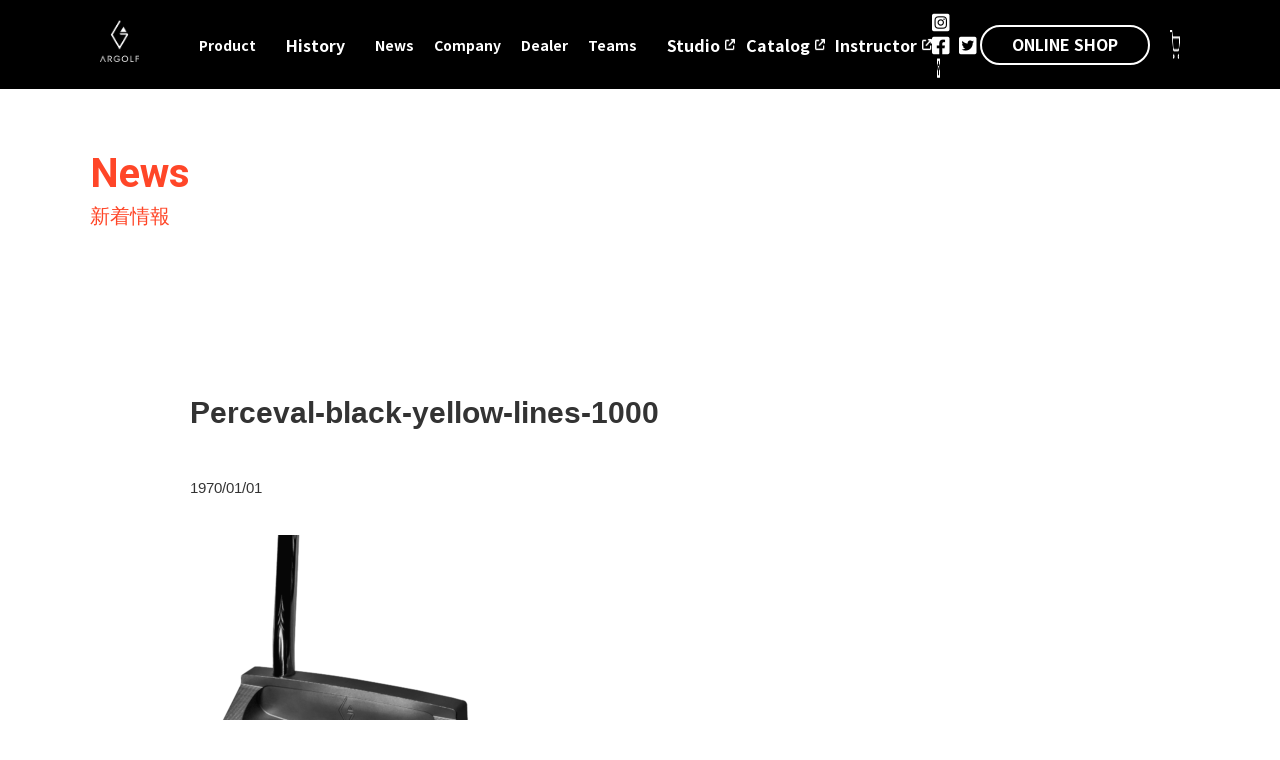

--- FILE ---
content_type: text/html; charset=UTF-8
request_url: https://argolf.jp/perceval-black-yellow-lines-1000/
body_size: 16875
content:
<!DOCTYPE html><!--  This site was created in Webflow. https://www.webflow.com  -->
<!--  Last Published: Tue Jul 26 2022 09:36:59 GMT+0000 (Coordinated Universal Time)  -->
<html dir="ltr" lang="ja" prefix="og: https://ogp.me/ns#" data-wf-page="" data-wf-site="62c7b0d3462fcea385449ba8">

<head>
  <meta charset="utf-8">
  <meta charset="UTF-8">
  <meta name="viewport" content="width=device-width, initial-scale=1, maximum-scale=2.0">
  <link rel="profile" href="https://gmpg.org/xfn/11">
  <link rel="pingback" href="https://argolf.jp/xmlrpc.php">
  <title>Perceval-black-yellow-lines-1000 | 【公式】ARGOLF｜アールゴルフ</title>

		<!-- All in One SEO 4.9.1.1 - aioseo.com -->
	<meta name="robots" content="max-image-preview:large" />
	<meta name="author" content="admin"/>
	<link rel="canonical" href="https://argolf.jp/perceval-black-yellow-lines-1000/" />
	<meta name="generator" content="All in One SEO (AIOSEO) 4.9.1.1" />
		<meta property="og:locale" content="ja_JP" />
		<meta property="og:site_name" content="【公式】ARGOLF｜アールゴルフ" />
		<meta property="og:type" content="article" />
		<meta property="og:title" content="Perceval-black-yellow-lines-1000 | 【公式】ARGOLF｜アールゴルフ" />
		<meta property="og:url" content="https://argolf.jp/perceval-black-yellow-lines-1000/" />
		<meta property="og:image" content="https://argolf.jp/wp-content/uploads/2020/06/fbog.jpg" />
		<meta property="og:image:secure_url" content="https://argolf.jp/wp-content/uploads/2020/06/fbog.jpg" />
		<meta property="og:image:width" content="960" />
		<meta property="og:image:height" content="960" />
		<meta property="article:published_time" content="2020-03-23T04:58:47+00:00" />
		<meta property="article:modified_time" content="2020-03-23T04:58:47+00:00" />
		<meta name="twitter:card" content="summary" />
		<meta name="twitter:title" content="Perceval-black-yellow-lines-1000 | 【公式】ARGOLF｜アールゴルフ" />
		<meta name="twitter:image" content="https://argolf.jp/wp-content/uploads/2020/06/fbog.jpg" />
		<script type="application/ld+json" class="aioseo-schema">
			{"@context":"https:\/\/schema.org","@graph":[{"@type":"BreadcrumbList","@id":"https:\/\/argolf.jp\/perceval-black-yellow-lines-1000\/#breadcrumblist","itemListElement":[{"@type":"ListItem","@id":"https:\/\/argolf.jp#listItem","position":1,"name":"Home","item":"https:\/\/argolf.jp","nextItem":{"@type":"ListItem","@id":"https:\/\/argolf.jp\/perceval-black-yellow-lines-1000\/#listItem","name":"Perceval-black-yellow-lines-1000"}},{"@type":"ListItem","@id":"https:\/\/argolf.jp\/perceval-black-yellow-lines-1000\/#listItem","position":2,"name":"Perceval-black-yellow-lines-1000","previousItem":{"@type":"ListItem","@id":"https:\/\/argolf.jp#listItem","name":"Home"}}]},{"@type":"ItemPage","@id":"https:\/\/argolf.jp\/perceval-black-yellow-lines-1000\/#itempage","url":"https:\/\/argolf.jp\/perceval-black-yellow-lines-1000\/","name":"Perceval-black-yellow-lines-1000 | \u3010\u516c\u5f0f\u3011ARGOLF\uff5c\u30a2\u30fc\u30eb\u30b4\u30eb\u30d5","inLanguage":"ja","isPartOf":{"@id":"https:\/\/argolf.jp\/#website"},"breadcrumb":{"@id":"https:\/\/argolf.jp\/perceval-black-yellow-lines-1000\/#breadcrumblist"},"author":{"@id":"https:\/\/argolf.jp\/author\/admin\/#author"},"creator":{"@id":"https:\/\/argolf.jp\/author\/admin\/#author"},"datePublished":"2020-03-23T04:58:47+09:00","dateModified":"2020-03-23T04:58:47+09:00"},{"@type":"Organization","@id":"https:\/\/argolf.jp\/#organization","name":"\u3010\u516c\u5f0f\u3011ARGOLF\uff5c\u30a2\u30fc\u30eb\u30b4\u30eb\u30d5","description":"\u3010\u516c\u5f0f\u3011ARGOLF | \u30a2\u30fc\u30eb\u30b4\u30eb\u30d5","url":"https:\/\/argolf.jp\/"},{"@type":"Person","@id":"https:\/\/argolf.jp\/author\/admin\/#author","url":"https:\/\/argolf.jp\/author\/admin\/","name":"admin","image":{"@type":"ImageObject","@id":"https:\/\/argolf.jp\/perceval-black-yellow-lines-1000\/#authorImage","url":"https:\/\/secure.gravatar.com\/avatar\/85b63d22b61908dfd365634201056fc90b3b39dd1ebeb007ed09883eff8972c9?s=96&d=mm&r=g","width":96,"height":96,"caption":"admin"}},{"@type":"WebSite","@id":"https:\/\/argolf.jp\/#website","url":"https:\/\/argolf.jp\/","name":"\u3010\u516c\u5f0f\u3011ARGOLF | \u30a2\u30fc\u30eb\u30b4\u30eb\u30d5","description":"\u3010\u516c\u5f0f\u3011ARGOLF | \u30a2\u30fc\u30eb\u30b4\u30eb\u30d5","inLanguage":"ja","publisher":{"@id":"https:\/\/argolf.jp\/#organization"}}]}
		</script>
		<!-- All in One SEO -->

<link rel='dns-prefetch' href='//fonts.googleapis.com' />
<link rel='dns-prefetch' href='//cdnjs.cloudflare.com' />
<link rel="alternate" type="application/rss+xml" title="【公式】ARGOLF｜アールゴルフ &raquo; フィード" href="https://argolf.jp/feed/" />
<link rel="alternate" title="oEmbed (JSON)" type="application/json+oembed" href="https://argolf.jp/wp-json/oembed/1.0/embed?url=https%3A%2F%2Fargolf.jp%2Fperceval-black-yellow-lines-1000%2F" />
<link rel="alternate" title="oEmbed (XML)" type="text/xml+oembed" href="https://argolf.jp/wp-json/oembed/1.0/embed?url=https%3A%2F%2Fargolf.jp%2Fperceval-black-yellow-lines-1000%2F&#038;format=xml" />
<style id='wp-img-auto-sizes-contain-inline-css' type='text/css'>
img:is([sizes=auto i],[sizes^="auto," i]){contain-intrinsic-size:3000px 1500px}
/*# sourceURL=wp-img-auto-sizes-contain-inline-css */
</style>
<link rel='stylesheet' id='sbi_styles-css' href='https://argolf.jp/wp-content/plugins/instagram-feed/css/sbi-styles.min.css?ver=6.10.0' type='text/css' media='all' />
<style id='wp-emoji-styles-inline-css' type='text/css'>

	img.wp-smiley, img.emoji {
		display: inline !important;
		border: none !important;
		box-shadow: none !important;
		height: 1em !important;
		width: 1em !important;
		margin: 0 0.07em !important;
		vertical-align: -0.1em !important;
		background: none !important;
		padding: 0 !important;
	}
/*# sourceURL=wp-emoji-styles-inline-css */
</style>
<style id='wp-block-library-inline-css' type='text/css'>
:root{--wp-block-synced-color:#7a00df;--wp-block-synced-color--rgb:122,0,223;--wp-bound-block-color:var(--wp-block-synced-color);--wp-editor-canvas-background:#ddd;--wp-admin-theme-color:#007cba;--wp-admin-theme-color--rgb:0,124,186;--wp-admin-theme-color-darker-10:#006ba1;--wp-admin-theme-color-darker-10--rgb:0,107,160.5;--wp-admin-theme-color-darker-20:#005a87;--wp-admin-theme-color-darker-20--rgb:0,90,135;--wp-admin-border-width-focus:2px}@media (min-resolution:192dpi){:root{--wp-admin-border-width-focus:1.5px}}.wp-element-button{cursor:pointer}:root .has-very-light-gray-background-color{background-color:#eee}:root .has-very-dark-gray-background-color{background-color:#313131}:root .has-very-light-gray-color{color:#eee}:root .has-very-dark-gray-color{color:#313131}:root .has-vivid-green-cyan-to-vivid-cyan-blue-gradient-background{background:linear-gradient(135deg,#00d084,#0693e3)}:root .has-purple-crush-gradient-background{background:linear-gradient(135deg,#34e2e4,#4721fb 50%,#ab1dfe)}:root .has-hazy-dawn-gradient-background{background:linear-gradient(135deg,#faaca8,#dad0ec)}:root .has-subdued-olive-gradient-background{background:linear-gradient(135deg,#fafae1,#67a671)}:root .has-atomic-cream-gradient-background{background:linear-gradient(135deg,#fdd79a,#004a59)}:root .has-nightshade-gradient-background{background:linear-gradient(135deg,#330968,#31cdcf)}:root .has-midnight-gradient-background{background:linear-gradient(135deg,#020381,#2874fc)}:root{--wp--preset--font-size--normal:16px;--wp--preset--font-size--huge:42px}.has-regular-font-size{font-size:1em}.has-larger-font-size{font-size:2.625em}.has-normal-font-size{font-size:var(--wp--preset--font-size--normal)}.has-huge-font-size{font-size:var(--wp--preset--font-size--huge)}.has-text-align-center{text-align:center}.has-text-align-left{text-align:left}.has-text-align-right{text-align:right}.has-fit-text{white-space:nowrap!important}#end-resizable-editor-section{display:none}.aligncenter{clear:both}.items-justified-left{justify-content:flex-start}.items-justified-center{justify-content:center}.items-justified-right{justify-content:flex-end}.items-justified-space-between{justify-content:space-between}.screen-reader-text{border:0;clip-path:inset(50%);height:1px;margin:-1px;overflow:hidden;padding:0;position:absolute;width:1px;word-wrap:normal!important}.screen-reader-text:focus{background-color:#ddd;clip-path:none;color:#444;display:block;font-size:1em;height:auto;left:5px;line-height:normal;padding:15px 23px 14px;text-decoration:none;top:5px;width:auto;z-index:100000}html :where(.has-border-color){border-style:solid}html :where([style*=border-top-color]){border-top-style:solid}html :where([style*=border-right-color]){border-right-style:solid}html :where([style*=border-bottom-color]){border-bottom-style:solid}html :where([style*=border-left-color]){border-left-style:solid}html :where([style*=border-width]){border-style:solid}html :where([style*=border-top-width]){border-top-style:solid}html :where([style*=border-right-width]){border-right-style:solid}html :where([style*=border-bottom-width]){border-bottom-style:solid}html :where([style*=border-left-width]){border-left-style:solid}html :where(img[class*=wp-image-]){height:auto;max-width:100%}:where(figure){margin:0 0 1em}html :where(.is-position-sticky){--wp-admin--admin-bar--position-offset:var(--wp-admin--admin-bar--height,0px)}@media screen and (max-width:600px){html :where(.is-position-sticky){--wp-admin--admin-bar--position-offset:0px}}

/*# sourceURL=wp-block-library-inline-css */
</style><link rel='stylesheet' id='wc-blocks-style-css' href='https://argolf.jp/wp-content/plugins/woocommerce/assets/client/blocks/wc-blocks.css?ver=wc-10.4.3' type='text/css' media='all' />
<style id='global-styles-inline-css' type='text/css'>
:root{--wp--preset--aspect-ratio--square: 1;--wp--preset--aspect-ratio--4-3: 4/3;--wp--preset--aspect-ratio--3-4: 3/4;--wp--preset--aspect-ratio--3-2: 3/2;--wp--preset--aspect-ratio--2-3: 2/3;--wp--preset--aspect-ratio--16-9: 16/9;--wp--preset--aspect-ratio--9-16: 9/16;--wp--preset--color--black: #000000;--wp--preset--color--cyan-bluish-gray: #abb8c3;--wp--preset--color--white: #ffffff;--wp--preset--color--pale-pink: #f78da7;--wp--preset--color--vivid-red: #cf2e2e;--wp--preset--color--luminous-vivid-orange: #ff6900;--wp--preset--color--luminous-vivid-amber: #fcb900;--wp--preset--color--light-green-cyan: #7bdcb5;--wp--preset--color--vivid-green-cyan: #00d084;--wp--preset--color--pale-cyan-blue: #8ed1fc;--wp--preset--color--vivid-cyan-blue: #0693e3;--wp--preset--color--vivid-purple: #9b51e0;--wp--preset--gradient--vivid-cyan-blue-to-vivid-purple: linear-gradient(135deg,rgb(6,147,227) 0%,rgb(155,81,224) 100%);--wp--preset--gradient--light-green-cyan-to-vivid-green-cyan: linear-gradient(135deg,rgb(122,220,180) 0%,rgb(0,208,130) 100%);--wp--preset--gradient--luminous-vivid-amber-to-luminous-vivid-orange: linear-gradient(135deg,rgb(252,185,0) 0%,rgb(255,105,0) 100%);--wp--preset--gradient--luminous-vivid-orange-to-vivid-red: linear-gradient(135deg,rgb(255,105,0) 0%,rgb(207,46,46) 100%);--wp--preset--gradient--very-light-gray-to-cyan-bluish-gray: linear-gradient(135deg,rgb(238,238,238) 0%,rgb(169,184,195) 100%);--wp--preset--gradient--cool-to-warm-spectrum: linear-gradient(135deg,rgb(74,234,220) 0%,rgb(151,120,209) 20%,rgb(207,42,186) 40%,rgb(238,44,130) 60%,rgb(251,105,98) 80%,rgb(254,248,76) 100%);--wp--preset--gradient--blush-light-purple: linear-gradient(135deg,rgb(255,206,236) 0%,rgb(152,150,240) 100%);--wp--preset--gradient--blush-bordeaux: linear-gradient(135deg,rgb(254,205,165) 0%,rgb(254,45,45) 50%,rgb(107,0,62) 100%);--wp--preset--gradient--luminous-dusk: linear-gradient(135deg,rgb(255,203,112) 0%,rgb(199,81,192) 50%,rgb(65,88,208) 100%);--wp--preset--gradient--pale-ocean: linear-gradient(135deg,rgb(255,245,203) 0%,rgb(182,227,212) 50%,rgb(51,167,181) 100%);--wp--preset--gradient--electric-grass: linear-gradient(135deg,rgb(202,248,128) 0%,rgb(113,206,126) 100%);--wp--preset--gradient--midnight: linear-gradient(135deg,rgb(2,3,129) 0%,rgb(40,116,252) 100%);--wp--preset--font-size--small: 14px;--wp--preset--font-size--medium: 23px;--wp--preset--font-size--large: 26px;--wp--preset--font-size--x-large: 42px;--wp--preset--font-size--normal: 16px;--wp--preset--font-size--huge: 37px;--wp--preset--spacing--20: 0.44rem;--wp--preset--spacing--30: 0.67rem;--wp--preset--spacing--40: 1rem;--wp--preset--spacing--50: 1.5rem;--wp--preset--spacing--60: 2.25rem;--wp--preset--spacing--70: 3.38rem;--wp--preset--spacing--80: 5.06rem;--wp--preset--shadow--natural: 6px 6px 9px rgba(0, 0, 0, 0.2);--wp--preset--shadow--deep: 12px 12px 50px rgba(0, 0, 0, 0.4);--wp--preset--shadow--sharp: 6px 6px 0px rgba(0, 0, 0, 0.2);--wp--preset--shadow--outlined: 6px 6px 0px -3px rgb(255, 255, 255), 6px 6px rgb(0, 0, 0);--wp--preset--shadow--crisp: 6px 6px 0px rgb(0, 0, 0);}:where(.is-layout-flex){gap: 0.5em;}:where(.is-layout-grid){gap: 0.5em;}body .is-layout-flex{display: flex;}.is-layout-flex{flex-wrap: wrap;align-items: center;}.is-layout-flex > :is(*, div){margin: 0;}body .is-layout-grid{display: grid;}.is-layout-grid > :is(*, div){margin: 0;}:where(.wp-block-columns.is-layout-flex){gap: 2em;}:where(.wp-block-columns.is-layout-grid){gap: 2em;}:where(.wp-block-post-template.is-layout-flex){gap: 1.25em;}:where(.wp-block-post-template.is-layout-grid){gap: 1.25em;}.has-black-color{color: var(--wp--preset--color--black) !important;}.has-cyan-bluish-gray-color{color: var(--wp--preset--color--cyan-bluish-gray) !important;}.has-white-color{color: var(--wp--preset--color--white) !important;}.has-pale-pink-color{color: var(--wp--preset--color--pale-pink) !important;}.has-vivid-red-color{color: var(--wp--preset--color--vivid-red) !important;}.has-luminous-vivid-orange-color{color: var(--wp--preset--color--luminous-vivid-orange) !important;}.has-luminous-vivid-amber-color{color: var(--wp--preset--color--luminous-vivid-amber) !important;}.has-light-green-cyan-color{color: var(--wp--preset--color--light-green-cyan) !important;}.has-vivid-green-cyan-color{color: var(--wp--preset--color--vivid-green-cyan) !important;}.has-pale-cyan-blue-color{color: var(--wp--preset--color--pale-cyan-blue) !important;}.has-vivid-cyan-blue-color{color: var(--wp--preset--color--vivid-cyan-blue) !important;}.has-vivid-purple-color{color: var(--wp--preset--color--vivid-purple) !important;}.has-black-background-color{background-color: var(--wp--preset--color--black) !important;}.has-cyan-bluish-gray-background-color{background-color: var(--wp--preset--color--cyan-bluish-gray) !important;}.has-white-background-color{background-color: var(--wp--preset--color--white) !important;}.has-pale-pink-background-color{background-color: var(--wp--preset--color--pale-pink) !important;}.has-vivid-red-background-color{background-color: var(--wp--preset--color--vivid-red) !important;}.has-luminous-vivid-orange-background-color{background-color: var(--wp--preset--color--luminous-vivid-orange) !important;}.has-luminous-vivid-amber-background-color{background-color: var(--wp--preset--color--luminous-vivid-amber) !important;}.has-light-green-cyan-background-color{background-color: var(--wp--preset--color--light-green-cyan) !important;}.has-vivid-green-cyan-background-color{background-color: var(--wp--preset--color--vivid-green-cyan) !important;}.has-pale-cyan-blue-background-color{background-color: var(--wp--preset--color--pale-cyan-blue) !important;}.has-vivid-cyan-blue-background-color{background-color: var(--wp--preset--color--vivid-cyan-blue) !important;}.has-vivid-purple-background-color{background-color: var(--wp--preset--color--vivid-purple) !important;}.has-black-border-color{border-color: var(--wp--preset--color--black) !important;}.has-cyan-bluish-gray-border-color{border-color: var(--wp--preset--color--cyan-bluish-gray) !important;}.has-white-border-color{border-color: var(--wp--preset--color--white) !important;}.has-pale-pink-border-color{border-color: var(--wp--preset--color--pale-pink) !important;}.has-vivid-red-border-color{border-color: var(--wp--preset--color--vivid-red) !important;}.has-luminous-vivid-orange-border-color{border-color: var(--wp--preset--color--luminous-vivid-orange) !important;}.has-luminous-vivid-amber-border-color{border-color: var(--wp--preset--color--luminous-vivid-amber) !important;}.has-light-green-cyan-border-color{border-color: var(--wp--preset--color--light-green-cyan) !important;}.has-vivid-green-cyan-border-color{border-color: var(--wp--preset--color--vivid-green-cyan) !important;}.has-pale-cyan-blue-border-color{border-color: var(--wp--preset--color--pale-cyan-blue) !important;}.has-vivid-cyan-blue-border-color{border-color: var(--wp--preset--color--vivid-cyan-blue) !important;}.has-vivid-purple-border-color{border-color: var(--wp--preset--color--vivid-purple) !important;}.has-vivid-cyan-blue-to-vivid-purple-gradient-background{background: var(--wp--preset--gradient--vivid-cyan-blue-to-vivid-purple) !important;}.has-light-green-cyan-to-vivid-green-cyan-gradient-background{background: var(--wp--preset--gradient--light-green-cyan-to-vivid-green-cyan) !important;}.has-luminous-vivid-amber-to-luminous-vivid-orange-gradient-background{background: var(--wp--preset--gradient--luminous-vivid-amber-to-luminous-vivid-orange) !important;}.has-luminous-vivid-orange-to-vivid-red-gradient-background{background: var(--wp--preset--gradient--luminous-vivid-orange-to-vivid-red) !important;}.has-very-light-gray-to-cyan-bluish-gray-gradient-background{background: var(--wp--preset--gradient--very-light-gray-to-cyan-bluish-gray) !important;}.has-cool-to-warm-spectrum-gradient-background{background: var(--wp--preset--gradient--cool-to-warm-spectrum) !important;}.has-blush-light-purple-gradient-background{background: var(--wp--preset--gradient--blush-light-purple) !important;}.has-blush-bordeaux-gradient-background{background: var(--wp--preset--gradient--blush-bordeaux) !important;}.has-luminous-dusk-gradient-background{background: var(--wp--preset--gradient--luminous-dusk) !important;}.has-pale-ocean-gradient-background{background: var(--wp--preset--gradient--pale-ocean) !important;}.has-electric-grass-gradient-background{background: var(--wp--preset--gradient--electric-grass) !important;}.has-midnight-gradient-background{background: var(--wp--preset--gradient--midnight) !important;}.has-small-font-size{font-size: var(--wp--preset--font-size--small) !important;}.has-medium-font-size{font-size: var(--wp--preset--font-size--medium) !important;}.has-large-font-size{font-size: var(--wp--preset--font-size--large) !important;}.has-x-large-font-size{font-size: var(--wp--preset--font-size--x-large) !important;}
/*# sourceURL=global-styles-inline-css */
</style>

<style id='classic-theme-styles-inline-css' type='text/css'>
/*! This file is auto-generated */
.wp-block-button__link{color:#fff;background-color:#32373c;border-radius:9999px;box-shadow:none;text-decoration:none;padding:calc(.667em + 2px) calc(1.333em + 2px);font-size:1.125em}.wp-block-file__button{background:#32373c;color:#fff;text-decoration:none}
/*# sourceURL=/wp-includes/css/classic-themes.min.css */
</style>
<link rel='stylesheet' id='storefront-gutenberg-blocks-css' href='https://argolf.jp/wp-content/themes/storefront/assets/css/base/gutenberg-blocks.css?ver=1' type='text/css' media='all' />
<style id='storefront-gutenberg-blocks-inline-css' type='text/css'>

				.wp-block-button__link:not(.has-text-color) {
					color: #333333;
				}

				.wp-block-button__link:not(.has-text-color):hover,
				.wp-block-button__link:not(.has-text-color):focus,
				.wp-block-button__link:not(.has-text-color):active {
					color: #333333;
				}

				.wp-block-button__link:not(.has-background) {
					background-color: #eeeeee;
				}

				.wp-block-button__link:not(.has-background):hover,
				.wp-block-button__link:not(.has-background):focus,
				.wp-block-button__link:not(.has-background):active {
					border-color: #d5d5d5;
					background-color: #d5d5d5;
				}

				.wp-block-quote footer,
				.wp-block-quote cite,
				.wp-block-quote__citation {
					color: #6d6d6d;
				}

				.wp-block-pullquote cite,
				.wp-block-pullquote footer,
				.wp-block-pullquote__citation {
					color: #6d6d6d;
				}

				.wp-block-image figcaption {
					color: #6d6d6d;
				}

				.wp-block-separator.is-style-dots::before {
					color: #333333;
				}

				.wp-block-file a.wp-block-file__button {
					color: #333333;
					background-color: #eeeeee;
					border-color: #eeeeee;
				}

				.wp-block-file a.wp-block-file__button:hover,
				.wp-block-file a.wp-block-file__button:focus,
				.wp-block-file a.wp-block-file__button:active {
					color: #333333;
					background-color: #d5d5d5;
				}

				.wp-block-code,
				.wp-block-preformatted pre {
					color: #6d6d6d;
				}

				.wp-block-table:not( .has-background ):not( .is-style-stripes ) tbody tr:nth-child(2n) td {
					background-color: #fdfdfd;
				}

				.wp-block-cover .wp-block-cover__inner-container h1,
				.wp-block-cover .wp-block-cover__inner-container h2,
				.wp-block-cover .wp-block-cover__inner-container h3,
				.wp-block-cover .wp-block-cover__inner-container h4,
				.wp-block-cover .wp-block-cover__inner-container h5,
				.wp-block-cover .wp-block-cover__inner-container h6 {
					color: #000000;
				}
			
/*# sourceURL=storefront-gutenberg-blocks-inline-css */
</style>
<link rel='stylesheet' id='contact-form-7-css' href='https://argolf.jp/wp-content/plugins/contact-form-7/includes/css/styles.css?ver=6.1.4' type='text/css' media='all' />
<link rel='stylesheet' id='pif-styles-css' href='https://argolf.jp/wp-content/plugins/woocommerce-product-image-flipper/assets/css/style.css?ver=6.9' type='text/css' media='all' />
<style id='woocommerce-inline-inline-css' type='text/css'>
.woocommerce form .form-row .required { visibility: visible; }
/*# sourceURL=woocommerce-inline-inline-css */
</style>
<link rel='stylesheet' id='storefront-style-css' href='https://argolf.jp/wp-content/themes/storefront/style.css?ver=1' type='text/css' media='all' />
<style id='storefront-style-inline-css' type='text/css'>

			.main-navigation ul li a,
			.site-title a,
			ul.menu li a,
			.site-branding h1 a,
			.site-footer .storefront-handheld-footer-bar a:not(.button),
			button.menu-toggle,
			button.menu-toggle:hover,
			.handheld-navigation .dropdown-toggle {
				color: #333333;
			}

			button.menu-toggle,
			button.menu-toggle:hover {
				border-color: #333333;
			}

			.main-navigation ul li a:hover,
			.main-navigation ul li:hover > a,
			.site-title a:hover,
			.site-header ul.menu li.current-menu-item > a {
				color: #747474;
			}

			table:not( .has-background ) th {
				background-color: #f8f8f8;
			}

			table:not( .has-background ) tbody td {
				background-color: #fdfdfd;
			}

			table:not( .has-background ) tbody tr:nth-child(2n) td,
			fieldset,
			fieldset legend {
				background-color: #fbfbfb;
			}

			.site-header,
			.secondary-navigation ul ul,
			.main-navigation ul.menu > li.menu-item-has-children:after,
			.secondary-navigation ul.menu ul,
			.storefront-handheld-footer-bar,
			.storefront-handheld-footer-bar ul li > a,
			.storefront-handheld-footer-bar ul li.search .site-search,
			button.menu-toggle,
			button.menu-toggle:hover {
				background-color: #ffffff;
			}

			p.site-description,
			.site-header,
			.storefront-handheld-footer-bar {
				color: #404040;
			}

			button.menu-toggle:after,
			button.menu-toggle:before,
			button.menu-toggle span:before {
				background-color: #333333;
			}

			h1, h2, h3, h4, h5, h6, .wc-block-grid__product-title {
				color: #333333;
			}

			.widget h1 {
				border-bottom-color: #333333;
			}

			body,
			.secondary-navigation a {
				color: #6d6d6d;
			}

			.widget-area .widget a,
			.hentry .entry-header .posted-on a,
			.hentry .entry-header .post-author a,
			.hentry .entry-header .post-comments a,
			.hentry .entry-header .byline a {
				color: #727272;
			}

			a {
				color: #96588a;
			}

			a:focus,
			button:focus,
			.button.alt:focus,
			input:focus,
			textarea:focus,
			input[type="button"]:focus,
			input[type="reset"]:focus,
			input[type="submit"]:focus,
			input[type="email"]:focus,
			input[type="tel"]:focus,
			input[type="url"]:focus,
			input[type="password"]:focus,
			input[type="search"]:focus {
				outline-color: #96588a;
			}

			button, input[type="button"], input[type="reset"], input[type="submit"], .button, .widget a.button {
				background-color: #eeeeee;
				border-color: #eeeeee;
				color: #333333;
			}

			button:hover, input[type="button"]:hover, input[type="reset"]:hover, input[type="submit"]:hover, .button:hover, .widget a.button:hover {
				background-color: #d5d5d5;
				border-color: #d5d5d5;
				color: #333333;
			}

			button.alt, input[type="button"].alt, input[type="reset"].alt, input[type="submit"].alt, .button.alt, .widget-area .widget a.button.alt {
				background-color: #333333;
				border-color: #333333;
				color: #ffffff;
			}

			button.alt:hover, input[type="button"].alt:hover, input[type="reset"].alt:hover, input[type="submit"].alt:hover, .button.alt:hover, .widget-area .widget a.button.alt:hover {
				background-color: #1a1a1a;
				border-color: #1a1a1a;
				color: #ffffff;
			}

			.pagination .page-numbers li .page-numbers.current {
				background-color: #e6e6e6;
				color: #636363;
			}

			#comments .comment-list .comment-content .comment-text {
				background-color: #f8f8f8;
			}

			.site-footer {
				background-color: #f0f0f0;
				color: #6d6d6d;
			}

			.site-footer a:not(.button) {
				color: #333333;
			}

			.site-footer h1, .site-footer h2, .site-footer h3, .site-footer h4, .site-footer h5, .site-footer h6 {
				color: #333333;
			}

			.page-template-template-homepage.has-post-thumbnail .type-page.has-post-thumbnail .entry-title {
				color: #000000;
			}

			.page-template-template-homepage.has-post-thumbnail .type-page.has-post-thumbnail .entry-content {
				color: #000000;
			}

			@media screen and ( min-width: 768px ) {
				.secondary-navigation ul.menu a:hover {
					color: #595959;
				}

				.secondary-navigation ul.menu a {
					color: #404040;
				}

				.main-navigation ul.menu ul.sub-menu,
				.main-navigation ul.nav-menu ul.children {
					background-color: #f0f0f0;
				}

				.site-header {
					border-bottom-color: #f0f0f0;
				}
			}
/*# sourceURL=storefront-style-inline-css */
</style>
<link rel='stylesheet' id='storefront-icons-css' href='https://argolf.jp/wp-content/themes/storefront/assets/css/base/icons.css?ver=1' type='text/css' media='all' />
<link rel='stylesheet' id='storefront-fonts-css' href='https://fonts.googleapis.com/css?family=Source+Sans+Pro:400,300,300italic,400italic,600,700,900&#038;subset=latin%2Clatin-ext' type='text/css' media='all' />
<link rel='stylesheet' id='style-app-css' href='https://argolf.jp/wp-content/themes/storefront/style-app.css?ver=6.9' type='text/css' media='all' />
<link rel='stylesheet' id='font-opens-san-css' href='https://fonts.googleapis.com/css?family=Open+Sans%3A400%2C600%2C700&#038;display=swap%22&#038;ver=1.0' type='text/css' media='all' />
<link rel='stylesheet' id='font-roboto-css' href='https://fonts.googleapis.com/css2?family=Roboto%3Awght%40100%3B300%3B400%3B500%3B700&#038;display=swap&#038;ver=1.0' type='text/css' media='all' />
<link rel='stylesheet' id='noto-sanjp-css' href='https://fonts.googleapis.com/css2?family=Noto+Sans+JP%3Awght%40100%3B200%3B400%3B500%3B700%3B900&#038;display=swap&#038;ver=1.0' type='text/css' media='all' />
<link rel='stylesheet' id='font-baskerville-css' href='https://fonts.googleapis.com/css2?family=Libre+Baskerville%3Awght%40400%3B700&#038;display=swap%22&#038;ver=1.0' type='text/css' media='all' />
<link rel='stylesheet' id='slick-css-css' href='https://argolf.jp/wp-content/themes/storefront/slick/slick.css?ver=6.9' type='text/css' media='all' />
<link rel='stylesheet' id='slick-theme-css' href='https://argolf.jp/wp-content/themes/storefront/slick/slick-theme.css?ver=6.9' type='text/css' media='all' />
<link rel='stylesheet' id='font-awesome-css-css' href='https://cdnjs.cloudflare.com/ajax/libs/font-awesome/4.7.0/css/font-awesome.min.css?ver=1.0' type='text/css' media='all' />
<link rel='stylesheet' id='boostrap-css-css' href='https://argolf.jp/wp-content/themes/storefront/assets/css/bootstrap.min.css?ver=1.0' type='text/css' media='all' />
<link rel='stylesheet' id='style2-css-css' href='https://argolf.jp/wp-content/themes/storefront/assets/css/style-2.css?ver=1.0' type='text/css' media='all' />
<link rel='stylesheet' id='style-instructor-css-css' href='https://argolf.jp/wp-content/themes/storefront/assets/css/style-instructor.css?ver=1.0' type='text/css' media='all' />
<link rel='stylesheet' id='style-instructor-entry-css-css' href='https://argolf.jp/wp-content/themes/storefront/assets/css/style-instructor-entry.css?ver=1.0' type='text/css' media='all' />
<link rel='stylesheet' id='style-giri.css-css' href='https://argolf.jp/wp-content/themes/storefront/assets/css/style-giri.css?ver=6.9' type='text/css' media='all' />
<link rel='stylesheet' id='wp-pagenavi-css' href='https://argolf.jp/wp-content/plugins/wp-pagenavi/pagenavi-css.css?ver=2.70' type='text/css' media='all' />
<link rel='stylesheet' id='storefront-woocommerce-style-css' href='https://argolf.jp/wp-content/themes/storefront/assets/css/woocommerce/woocommerce.css?ver=1' type='text/css' media='all' />
<style id='storefront-woocommerce-style-inline-css' type='text/css'>
@font-face {
				font-family: star;
				src: url(https://argolf.jp/wp-content/plugins/woocommerce/assets/fonts/star.eot);
				src:
					url(https://argolf.jp/wp-content/plugins/woocommerce/assets/fonts/star.eot?#iefix) format("embedded-opentype"),
					url(https://argolf.jp/wp-content/plugins/woocommerce/assets/fonts/star.woff) format("woff"),
					url(https://argolf.jp/wp-content/plugins/woocommerce/assets/fonts/star.ttf) format("truetype"),
					url(https://argolf.jp/wp-content/plugins/woocommerce/assets/fonts/star.svg#star) format("svg");
				font-weight: 400;
				font-style: normal;
			}
			@font-face {
				font-family: WooCommerce;
				src: url(https://argolf.jp/wp-content/plugins/woocommerce/assets/fonts/WooCommerce.eot);
				src:
					url(https://argolf.jp/wp-content/plugins/woocommerce/assets/fonts/WooCommerce.eot?#iefix) format("embedded-opentype"),
					url(https://argolf.jp/wp-content/plugins/woocommerce/assets/fonts/WooCommerce.woff) format("woff"),
					url(https://argolf.jp/wp-content/plugins/woocommerce/assets/fonts/WooCommerce.ttf) format("truetype"),
					url(https://argolf.jp/wp-content/plugins/woocommerce/assets/fonts/WooCommerce.svg#WooCommerce) format("svg");
				font-weight: 400;
				font-style: normal;
			}

			a.cart-contents,
			.site-header-cart .widget_shopping_cart a {
				color: #333333;
			}

			a.cart-contents:hover,
			.site-header-cart .widget_shopping_cart a:hover,
			.site-header-cart:hover > li > a {
				color: #747474;
			}

			table.cart td.product-remove,
			table.cart td.actions {
				border-top-color: #ffffff;
			}

			.storefront-handheld-footer-bar ul li.cart .count {
				background-color: #333333;
				color: #ffffff;
				border-color: #ffffff;
			}

			.woocommerce-tabs ul.tabs li.active a,
			ul.products li.product .price,
			.onsale,
			.wc-block-grid__product-onsale,
			.widget_search form:before,
			.widget_product_search form:before {
				color: #6d6d6d;
			}

			.woocommerce-breadcrumb a,
			a.woocommerce-review-link,
			.product_meta a {
				color: #727272;
			}

			.wc-block-grid__product-onsale,
			.onsale {
				border-color: #6d6d6d;
			}

			.star-rating span:before,
			.quantity .plus, .quantity .minus,
			p.stars a:hover:after,
			p.stars a:after,
			.star-rating span:before,
			#payment .payment_methods li input[type=radio]:first-child:checked+label:before {
				color: #96588a;
			}

			.widget_price_filter .ui-slider .ui-slider-range,
			.widget_price_filter .ui-slider .ui-slider-handle {
				background-color: #96588a;
			}

			.order_details {
				background-color: #f8f8f8;
			}

			.order_details > li {
				border-bottom: 1px dotted #e3e3e3;
			}

			.order_details:before,
			.order_details:after {
				background: -webkit-linear-gradient(transparent 0,transparent 0),-webkit-linear-gradient(135deg,#f8f8f8 33.33%,transparent 33.33%),-webkit-linear-gradient(45deg,#f8f8f8 33.33%,transparent 33.33%)
			}

			#order_review {
				background-color: #ffffff;
			}

			#payment .payment_methods > li .payment_box,
			#payment .place-order {
				background-color: #fafafa;
			}

			#payment .payment_methods > li:not(.woocommerce-notice) {
				background-color: #f5f5f5;
			}

			#payment .payment_methods > li:not(.woocommerce-notice):hover {
				background-color: #f0f0f0;
			}

			.woocommerce-pagination .page-numbers li .page-numbers.current {
				background-color: #e6e6e6;
				color: #636363;
			}

			.wc-block-grid__product-onsale,
			.onsale,
			.woocommerce-pagination .page-numbers li .page-numbers:not(.current) {
				color: #6d6d6d;
			}

			p.stars a:before,
			p.stars a:hover~a:before,
			p.stars.selected a.active~a:before {
				color: #6d6d6d;
			}

			p.stars.selected a.active:before,
			p.stars:hover a:before,
			p.stars.selected a:not(.active):before,
			p.stars.selected a.active:before {
				color: #96588a;
			}

			.single-product div.product .woocommerce-product-gallery .woocommerce-product-gallery__trigger {
				background-color: #eeeeee;
				color: #333333;
			}

			.single-product div.product .woocommerce-product-gallery .woocommerce-product-gallery__trigger:hover {
				background-color: #d5d5d5;
				border-color: #d5d5d5;
				color: #333333;
			}

			.button.added_to_cart:focus,
			.button.wc-forward:focus {
				outline-color: #96588a;
			}

			.added_to_cart,
			.site-header-cart .widget_shopping_cart a.button,
			.wc-block-grid__products .wc-block-grid__product .wp-block-button__link {
				background-color: #eeeeee;
				border-color: #eeeeee;
				color: #333333;
			}

			.added_to_cart:hover,
			.site-header-cart .widget_shopping_cart a.button:hover,
			.wc-block-grid__products .wc-block-grid__product .wp-block-button__link:hover {
				background-color: #d5d5d5;
				border-color: #d5d5d5;
				color: #333333;
			}

			.added_to_cart.alt, .added_to_cart, .widget a.button.checkout {
				background-color: #333333;
				border-color: #333333;
				color: #ffffff;
			}

			.added_to_cart.alt:hover, .added_to_cart:hover, .widget a.button.checkout:hover {
				background-color: #1a1a1a;
				border-color: #1a1a1a;
				color: #ffffff;
			}

			.button.loading {
				color: #eeeeee;
			}

			.button.loading:hover {
				background-color: #eeeeee;
			}

			.button.loading:after {
				color: #333333;
			}

			@media screen and ( min-width: 768px ) {
				.site-header-cart .widget_shopping_cart,
				.site-header .product_list_widget li .quantity {
					color: #404040;
				}

				.site-header-cart .widget_shopping_cart .buttons,
				.site-header-cart .widget_shopping_cart .total {
					background-color: #f5f5f5;
				}

				.site-header-cart .widget_shopping_cart {
					background-color: #f0f0f0;
				}
			}
				.storefront-product-pagination a {
					color: #6d6d6d;
					background-color: #ffffff;
				}
				.storefront-sticky-add-to-cart {
					color: #6d6d6d;
					background-color: #ffffff;
				}

				.storefront-sticky-add-to-cart a:not(.button) {
					color: #333333;
				}
/*# sourceURL=storefront-woocommerce-style-inline-css */
</style>
<link rel='stylesheet' id='storefront-woocommerce-brands-style-css' href='https://argolf.jp/wp-content/themes/storefront/assets/css/woocommerce/extensions/brands.css?ver=1' type='text/css' media='all' />
<script type="text/javascript" src="https://argolf.jp/wp-includes/js/jquery/jquery.min.js?ver=3.7.1" id="jquery-core-js"></script>
<script type="text/javascript" src="https://argolf.jp/wp-includes/js/jquery/jquery-migrate.min.js?ver=3.4.1" id="jquery-migrate-js"></script>
<script type="text/javascript" src="https://argolf.jp/wp-content/plugins/woocommerce/assets/js/jquery-blockui/jquery.blockUI.min.js?ver=2.7.0-wc.10.4.3" id="wc-jquery-blockui-js" defer="defer" data-wp-strategy="defer"></script>
<script type="text/javascript" id="wc-add-to-cart-js-extra">
/* <![CDATA[ */
var wc_add_to_cart_params = {"ajax_url":"/wp-admin/admin-ajax.php","wc_ajax_url":"/?wc-ajax=%%endpoint%%","i18n_view_cart":"\u304a\u8cb7\u3044\u7269\u30ab\u30b4\u3092\u8868\u793a","cart_url":"https://argolf.jp/cart/","is_cart":"","cart_redirect_after_add":"no"};
//# sourceURL=wc-add-to-cart-js-extra
/* ]]> */
</script>
<script type="text/javascript" src="https://argolf.jp/wp-content/plugins/woocommerce/assets/js/frontend/add-to-cart.min.js?ver=10.4.3" id="wc-add-to-cart-js" defer="defer" data-wp-strategy="defer"></script>
<script type="text/javascript" src="https://argolf.jp/wp-content/plugins/woocommerce/assets/js/js-cookie/js.cookie.min.js?ver=2.1.4-wc.10.4.3" id="wc-js-cookie-js" defer="defer" data-wp-strategy="defer"></script>
<script type="text/javascript" id="woocommerce-js-extra">
/* <![CDATA[ */
var woocommerce_params = {"ajax_url":"/wp-admin/admin-ajax.php","wc_ajax_url":"/?wc-ajax=%%endpoint%%","i18n_password_show":"\u30d1\u30b9\u30ef\u30fc\u30c9\u3092\u8868\u793a","i18n_password_hide":"\u30d1\u30b9\u30ef\u30fc\u30c9\u3092\u96a0\u3059"};
//# sourceURL=woocommerce-js-extra
/* ]]> */
</script>
<script type="text/javascript" src="https://argolf.jp/wp-content/plugins/woocommerce/assets/js/frontend/woocommerce.min.js?ver=10.4.3" id="woocommerce-js" defer="defer" data-wp-strategy="defer"></script>
<script type="text/javascript" src="https://argolf.jp/wp-content/themes/storefront/slick/slick.min.js?ver=1" id="slick-js-js"></script>
<script type="text/javascript" src="https://argolf.jp/wp-content/themes/storefront/assets/js/ppom/functions.js?ver=1" id="ppom-function-js-js"></script>
<script type="text/javascript" src="https://argolf.jp/wp-content/themes/storefront/assets/js/bootstrap.bundle.min.js?ver=1" id="bundler-js-js"></script>
<script type="text/javascript" src="https://argolf.jp/wp-content/themes/storefront/assets/js/bootstrap.min.js?ver=1" id="boostrap-js-js"></script>
<script type="text/javascript" src="https://argolf.jp/wp-content/themes/storefront/assets/js/parallax.min.js?ver=1" id="parallax-js-js"></script>
<script type="text/javascript" src="https://argolf.jp/wp-content/themes/storefront/assets/js/function.js?ver=1" id="function-js-js"></script>
<script type="text/javascript" src="https://argolf.jp/wp-content/themes/storefront/assets/js/function-instructor.js?ver=1" id="function-instructor-js-js"></script>
<script type="text/javascript" src="https://argolf.jp/wp-content/themes/storefront/assets/js/jquery.validate.min.js?ver=1" id="jquery.validate.min.js-js"></script>
<script type="text/javascript" src="https://argolf.jp/wp-content/themes/storefront/assets/js/ec.js?ver=1" id="ec.js-js"></script>
<script type="text/javascript" src="https://argolf.jp/wp-content/themes/storefront/assets/js/instructor-entry.js?ver=1" id="instructor-entry-js-js"></script>
<script type="text/javascript" id="ajax-requests-js-extra">
/* <![CDATA[ */
var ajax_object = {"ajax_url":"https://argolf.jp/wp-admin/admin-ajax.php"};
//# sourceURL=ajax-requests-js-extra
/* ]]> */
</script>
<script type="text/javascript" src="https://argolf.jp/wp-content/themes/storefront/assets/js/ajax_requests.js?ver=1" id="ajax-requests-js"></script>
<link rel="https://api.w.org/" href="https://argolf.jp/wp-json/" /><link rel="alternate" title="JSON" type="application/json" href="https://argolf.jp/wp-json/wp/v2/media/869" /><link rel="EditURI" type="application/rsd+xml" title="RSD" href="https://argolf.jp/xmlrpc.php?rsd" />
<meta name="generator" content="WordPress 6.9" />
<meta name="generator" content="WooCommerce 10.4.3" />
<link rel='shortlink' href='https://argolf.jp/?p=869' />
	<noscript><style>.woocommerce-product-gallery{ opacity: 1 !important; }</style></noscript>
	<link rel="icon" href="https://argolf.jp/wp-content/uploads/2020/06/favicon-100x100.png" sizes="32x32" />
<link rel="icon" href="https://argolf.jp/wp-content/uploads/2020/06/favicon.png" sizes="192x192" />
<link rel="apple-touch-icon" href="https://argolf.jp/wp-content/uploads/2020/06/favicon.png" />
<meta name="msapplication-TileImage" content="https://argolf.jp/wp-content/uploads/2020/06/favicon.png" />
  <meta content="Webflow" name="generator">
  <link rel="canonical" href="https://argolf.jp" />
  <link href="https://argolf.jp/wp-content/themes/storefront/assets/css/normalize.css" rel="stylesheet" type="text/css">
  <link href="https://argolf.jp/wp-content/themes/storefront/assets/css/webflow.css" rel="stylesheet" type="text/css">
  <link href="https://argolf.jp/wp-content/themes/storefront/assets/css/ar-golf-hp.webflow.css" rel="stylesheet" type="text/css">
  <link href="https://argolf.jp/wp-content/themes/storefront/assets/css/append.css" rel="stylesheet" type="text/css">
  <style>
    @media (min-width:992px) {
      html.w-mod-js:not(.w-mod-ix) [data-w-id="2abc6ac2-4554-95ae-866d-14e157016cf0"] {
        opacity: 0;
      }

      html.w-mod-js:not(.w-mod-ix) [data-w-id="42efc8b6-7fc6-7b57-481b-f7e4a763b64f"] {
        opacity: 0;
      }

      html.w-mod-js:not(.w-mod-ix) [data-w-id="4009e4f2-ce0f-a44b-e670-79be0142c151"] {
        opacity: 0;
      }

      html.w-mod-js:not(.w-mod-ix) [data-w-id="e5378c14-b232-191a-0efa-a9e471d8b30f"] {
        opacity: 0;
      }
    }

    @media (max-width:991px) and (min-width:768px) {
      html.w-mod-js:not(.w-mod-ix) [data-w-id="5c6d338e-d211-d59e-d875-33c07069175c"] {
        opacity: 0;
      }

      html.w-mod-js:not(.w-mod-ix) [data-w-id="a29c1cb5-6480-4b3a-5fac-f22913e8d3a4"] {
        opacity: 0;
      }

      html.w-mod-js:not(.w-mod-ix) [data-w-id="44b3ac56-4281-d184-2804-f855b720f5de"] {
        -webkit-transform: translate3d(-105px, -121px, 0) scale3d(1, 1, 1) rotateX(0) rotateY(0) rotateZ(0) skew(0, 0);
        -moz-transform: translate3d(-105px, -121px, 0) scale3d(1, 1, 1) rotateX(0) rotateY(0) rotateZ(0) skew(0, 0);
        -ms-transform: translate3d(-105px, -121px, 0) scale3d(1, 1, 1) rotateX(0) rotateY(0) rotateZ(0) skew(0, 0);
        transform: translate3d(-105px, -121px, 0) scale3d(1, 1, 1) rotateX(0) rotateY(0) rotateZ(0) skew(0, 0);
        opacity: 0;
      }

      html.w-mod-js:not(.w-mod-ix) [data-w-id="5f28ba5d-65a6-bb1e-b459-fa5400ac972d"] {
        -webkit-transform: translate3d(129px, 218px, 0) scale3d(1, 1, 1) rotateX(0) rotateY(0) rotateZ(0) skew(0, 0);
        -moz-transform: translate3d(129px, 218px, 0) scale3d(1, 1, 1) rotateX(0) rotateY(0) rotateZ(0) skew(0, 0);
        -ms-transform: translate3d(129px, 218px, 0) scale3d(1, 1, 1) rotateX(0) rotateY(0) rotateZ(0) skew(0, 0);
        transform: translate3d(129px, 218px, 0) scale3d(1, 1, 1) rotateX(0) rotateY(0) rotateZ(0) skew(0, 0);
        opacity: 0;
      }

      html.w-mod-js:not(.w-mod-ix) [data-w-id="0d10f1a2-ffbc-f401-a732-540b92dd2ab7"] {
        -webkit-transform: translate3d(24px, 121px, 0) scale3d(1, 1, 1) rotateX(0) rotateY(0) rotateZ(0) skew(0, 0);
        -moz-transform: translate3d(24px, 121px, 0) scale3d(1, 1, 1) rotateX(0) rotateY(0) rotateZ(0) skew(0, 0);
        -ms-transform: translate3d(24px, 121px, 0) scale3d(1, 1, 1) rotateX(0) rotateY(0) rotateZ(0) skew(0, 0);
        transform: translate3d(24px, 121px, 0) scale3d(1, 1, 1) rotateX(0) rotateY(0) rotateZ(0) skew(0, 0);
        opacity: 0;
      }

      html.w-mod-js:not(.w-mod-ix) [data-w-id="9b08bcd9-63c2-18fa-0916-fb941ade192f"] {
        -webkit-transform: translate3d(48px, -153px, 0) scale3d(1, 1, 1) rotateX(0) rotateY(0) rotateZ(0) skew(0, 0);
        -moz-transform: translate3d(48px, -153px, 0) scale3d(1, 1, 1) rotateX(0) rotateY(0) rotateZ(0) skew(0, 0);
        -ms-transform: translate3d(48px, -153px, 0) scale3d(1, 1, 1) rotateX(0) rotateY(0) rotateZ(0) skew(0, 0);
        transform: translate3d(48px, -153px, 0) scale3d(1, 1, 1) rotateX(0) rotateY(0) rotateZ(0) skew(0, 0);
        opacity: 0;
      }

      html.w-mod-js:not(.w-mod-ix) [data-w-id="c17ed02a-7077-298d-0357-a81b12e9f712"] {
        -webkit-transform: translate3d(-30px, 121px, 0) scale3d(1, 1, 1) rotateX(0) rotateY(0) rotateZ(0) skew(0, 0);
        -moz-transform: translate3d(-30px, 121px, 0) scale3d(1, 1, 1) rotateX(0) rotateY(0) rotateZ(0) skew(0, 0);
        -ms-transform: translate3d(-30px, 121px, 0) scale3d(1, 1, 1) rotateX(0) rotateY(0) rotateZ(0) skew(0, 0);
        transform: translate3d(-30px, 121px, 0) scale3d(1, 1, 1) rotateX(0) rotateY(0) rotateZ(0) skew(0, 0);
        opacity: 0;
      }

      html.w-mod-js:not(.w-mod-ix) [data-w-id="ebde0c96-8fa8-dd36-9448-ab0df0716216"] {
        -webkit-transform: translate3d(18px, 8px, 0) scale3d(1, 1, 1) rotateX(0) rotateY(0) rotateZ(0) skew(0, 0);
        -moz-transform: translate3d(18px, 8px, 0) scale3d(1, 1, 1) rotateX(0) rotateY(0) rotateZ(0) skew(0, 0);
        -ms-transform: translate3d(18px, 8px, 0) scale3d(1, 1, 1) rotateX(0) rotateY(0) rotateZ(0) skew(0, 0);
        transform: translate3d(18px, 8px, 0) scale3d(1, 1, 1) rotateX(0) rotateY(0) rotateZ(0) skew(0, 0);
        opacity: 0;
      }

      html.w-mod-js:not(.w-mod-ix) [data-w-id="19f25959-90d1-88da-31d8-f3e8bc9a7529"] {
        opacity: 0;
        -webkit-transform: translate3d(0, -10px, 0) scale3d(1, 1, 1) rotateX(0) rotateY(0) rotateZ(0) skew(0, 0);
        -moz-transform: translate3d(0, -10px, 0) scale3d(1, 1, 1) rotateX(0) rotateY(0) rotateZ(0) skew(0, 0);
        -ms-transform: translate3d(0, -10px, 0) scale3d(1, 1, 1) rotateX(0) rotateY(0) rotateZ(0) skew(0, 0);
        transform: translate3d(0, -10px, 0) scale3d(1, 1, 1) rotateX(0) rotateY(0) rotateZ(0) skew(0, 0);
      }

      html.w-mod-js:not(.w-mod-ix) [data-w-id="19f25959-90d1-88da-31d8-f3e8bc9a7539"] {
        opacity: 0;
      }

      html.w-mod-js:not(.w-mod-ix) [data-w-id="3fd57357-5225-4b8d-a338-6ab161b742c2"] {
        opacity: 0;
        -webkit-transform: translate3d(0, 10px, 0) scale3d(1, 1, 1) rotateX(0) rotateY(0) rotateZ(0) skew(0, 0);
        -moz-transform: translate3d(0, 10px, 0) scale3d(1, 1, 1) rotateX(0) rotateY(0) rotateZ(0) skew(0, 0);
        -ms-transform: translate3d(0, 10px, 0) scale3d(1, 1, 1) rotateX(0) rotateY(0) rotateZ(0) skew(0, 0);
        transform: translate3d(0, 10px, 0) scale3d(1, 1, 1) rotateX(0) rotateY(0) rotateZ(0) skew(0, 0);
      }
    }

    @media (max-width:767px) and (min-width:480px) {
      html.w-mod-js:not(.w-mod-ix) [data-w-id="5c6d338e-d211-d59e-d875-33c07069175c"] {
        opacity: 0;
      }

      html.w-mod-js:not(.w-mod-ix) [data-w-id="a29c1cb5-6480-4b3a-5fac-f22913e8d3a4"] {
        opacity: 0;
      }

      html.w-mod-js:not(.w-mod-ix) [data-w-id="44b3ac56-4281-d184-2804-f855b720f5de"] {
        -webkit-transform: translate3d(-105px, -121px, 0) scale3d(1, 1, 1) rotateX(0) rotateY(0) rotateZ(0) skew(0, 0);
        -moz-transform: translate3d(-105px, -121px, 0) scale3d(1, 1, 1) rotateX(0) rotateY(0) rotateZ(0) skew(0, 0);
        -ms-transform: translate3d(-105px, -121px, 0) scale3d(1, 1, 1) rotateX(0) rotateY(0) rotateZ(0) skew(0, 0);
        transform: translate3d(-105px, -121px, 0) scale3d(1, 1, 1) rotateX(0) rotateY(0) rotateZ(0) skew(0, 0);
        opacity: 0;
      }

      html.w-mod-js:not(.w-mod-ix) [data-w-id="5f28ba5d-65a6-bb1e-b459-fa5400ac972d"] {
        -webkit-transform: translate3d(129px, 218px, 0) scale3d(1, 1, 1) rotateX(0) rotateY(0) rotateZ(0) skew(0, 0);
        -moz-transform: translate3d(129px, 218px, 0) scale3d(1, 1, 1) rotateX(0) rotateY(0) rotateZ(0) skew(0, 0);
        -ms-transform: translate3d(129px, 218px, 0) scale3d(1, 1, 1) rotateX(0) rotateY(0) rotateZ(0) skew(0, 0);
        transform: translate3d(129px, 218px, 0) scale3d(1, 1, 1) rotateX(0) rotateY(0) rotateZ(0) skew(0, 0);
        opacity: 0;
      }

      html.w-mod-js:not(.w-mod-ix) [data-w-id="0d10f1a2-ffbc-f401-a732-540b92dd2ab7"] {
        -webkit-transform: translate3d(24px, 121px, 0) scale3d(1, 1, 1) rotateX(0) rotateY(0) rotateZ(0) skew(0, 0);
        -moz-transform: translate3d(24px, 121px, 0) scale3d(1, 1, 1) rotateX(0) rotateY(0) rotateZ(0) skew(0, 0);
        -ms-transform: translate3d(24px, 121px, 0) scale3d(1, 1, 1) rotateX(0) rotateY(0) rotateZ(0) skew(0, 0);
        transform: translate3d(24px, 121px, 0) scale3d(1, 1, 1) rotateX(0) rotateY(0) rotateZ(0) skew(0, 0);
        opacity: 0;
      }

      html.w-mod-js:not(.w-mod-ix) [data-w-id="9b08bcd9-63c2-18fa-0916-fb941ade192f"] {
        -webkit-transform: translate3d(48px, -153px, 0) scale3d(1, 1, 1) rotateX(0) rotateY(0) rotateZ(0) skew(0, 0);
        -moz-transform: translate3d(48px, -153px, 0) scale3d(1, 1, 1) rotateX(0) rotateY(0) rotateZ(0) skew(0, 0);
        -ms-transform: translate3d(48px, -153px, 0) scale3d(1, 1, 1) rotateX(0) rotateY(0) rotateZ(0) skew(0, 0);
        transform: translate3d(48px, -153px, 0) scale3d(1, 1, 1) rotateX(0) rotateY(0) rotateZ(0) skew(0, 0);
        opacity: 0;
      }

      html.w-mod-js:not(.w-mod-ix) [data-w-id="c17ed02a-7077-298d-0357-a81b12e9f712"] {
        -webkit-transform: translate3d(-30px, 121px, 0) scale3d(1, 1, 1) rotateX(0) rotateY(0) rotateZ(0) skew(0, 0);
        -moz-transform: translate3d(-30px, 121px, 0) scale3d(1, 1, 1) rotateX(0) rotateY(0) rotateZ(0) skew(0, 0);
        -ms-transform: translate3d(-30px, 121px, 0) scale3d(1, 1, 1) rotateX(0) rotateY(0) rotateZ(0) skew(0, 0);
        transform: translate3d(-30px, 121px, 0) scale3d(1, 1, 1) rotateX(0) rotateY(0) rotateZ(0) skew(0, 0);
        opacity: 0;
      }

      html.w-mod-js:not(.w-mod-ix) [data-w-id="ebde0c96-8fa8-dd36-9448-ab0df0716216"] {
        -webkit-transform: translate3d(18px, 8px, 0) scale3d(1, 1, 1) rotateX(0) rotateY(0) rotateZ(0) skew(0, 0);
        -moz-transform: translate3d(18px, 8px, 0) scale3d(1, 1, 1) rotateX(0) rotateY(0) rotateZ(0) skew(0, 0);
        -ms-transform: translate3d(18px, 8px, 0) scale3d(1, 1, 1) rotateX(0) rotateY(0) rotateZ(0) skew(0, 0);
        transform: translate3d(18px, 8px, 0) scale3d(1, 1, 1) rotateX(0) rotateY(0) rotateZ(0) skew(0, 0);
        opacity: 0;
      }

      html.w-mod-js:not(.w-mod-ix) [data-w-id="19f25959-90d1-88da-31d8-f3e8bc9a7529"] {
        opacity: 0;
        -webkit-transform: translate3d(0, -10px, 0) scale3d(1, 1, 1) rotateX(0) rotateY(0) rotateZ(0) skew(0, 0);
        -moz-transform: translate3d(0, -10px, 0) scale3d(1, 1, 1) rotateX(0) rotateY(0) rotateZ(0) skew(0, 0);
        -ms-transform: translate3d(0, -10px, 0) scale3d(1, 1, 1) rotateX(0) rotateY(0) rotateZ(0) skew(0, 0);
        transform: translate3d(0, -10px, 0) scale3d(1, 1, 1) rotateX(0) rotateY(0) rotateZ(0) skew(0, 0);
      }

      html.w-mod-js:not(.w-mod-ix) [data-w-id="19f25959-90d1-88da-31d8-f3e8bc9a7539"] {
        opacity: 0;
      }

      html.w-mod-js:not(.w-mod-ix) [data-w-id="3fd57357-5225-4b8d-a338-6ab161b742c2"] {
        opacity: 0;
        -webkit-transform: translate3d(0, 10px, 0) scale3d(1, 1, 1) rotateX(0) rotateY(0) rotateZ(0) skew(0, 0);
        -moz-transform: translate3d(0, 10px, 0) scale3d(1, 1, 1) rotateX(0) rotateY(0) rotateZ(0) skew(0, 0);
        -ms-transform: translate3d(0, 10px, 0) scale3d(1, 1, 1) rotateX(0) rotateY(0) rotateZ(0) skew(0, 0);
        transform: translate3d(0, 10px, 0) scale3d(1, 1, 1) rotateX(0) rotateY(0) rotateZ(0) skew(0, 0);
      }
    }

    @media (max-width:479px) {
      html.w-mod-js:not(.w-mod-ix) [data-w-id="5c6d338e-d211-d59e-d875-33c07069175c"] {
        opacity: 0;
      }

      html.w-mod-js:not(.w-mod-ix) [data-w-id="a29c1cb5-6480-4b3a-5fac-f22913e8d3a4"] {
        opacity: 0;
      }

      html.w-mod-js:not(.w-mod-ix) [data-w-id="44b3ac56-4281-d184-2804-f855b720f5de"] {
        -webkit-transform: translate3d(-105px, -121px, 0) scale3d(1, 1, 1) rotateX(0) rotateY(0) rotateZ(0) skew(0, 0);
        -moz-transform: translate3d(-105px, -121px, 0) scale3d(1, 1, 1) rotateX(0) rotateY(0) rotateZ(0) skew(0, 0);
        -ms-transform: translate3d(-105px, -121px, 0) scale3d(1, 1, 1) rotateX(0) rotateY(0) rotateZ(0) skew(0, 0);
        transform: translate3d(-105px, -121px, 0) scale3d(1, 1, 1) rotateX(0) rotateY(0) rotateZ(0) skew(0, 0);
        opacity: 0;
      }

      html.w-mod-js:not(.w-mod-ix) [data-w-id="5f28ba5d-65a6-bb1e-b459-fa5400ac972d"] {
        -webkit-transform: translate3d(129px, 218px, 0) scale3d(1, 1, 1) rotateX(0) rotateY(0) rotateZ(0) skew(0, 0);
        -moz-transform: translate3d(129px, 218px, 0) scale3d(1, 1, 1) rotateX(0) rotateY(0) rotateZ(0) skew(0, 0);
        -ms-transform: translate3d(129px, 218px, 0) scale3d(1, 1, 1) rotateX(0) rotateY(0) rotateZ(0) skew(0, 0);
        transform: translate3d(129px, 218px, 0) scale3d(1, 1, 1) rotateX(0) rotateY(0) rotateZ(0) skew(0, 0);
        opacity: 0;
      }

      html.w-mod-js:not(.w-mod-ix) [data-w-id="0d10f1a2-ffbc-f401-a732-540b92dd2ab7"] {
        -webkit-transform: translate3d(24px, 121px, 0) scale3d(1, 1, 1) rotateX(0) rotateY(0) rotateZ(0) skew(0, 0);
        -moz-transform: translate3d(24px, 121px, 0) scale3d(1, 1, 1) rotateX(0) rotateY(0) rotateZ(0) skew(0, 0);
        -ms-transform: translate3d(24px, 121px, 0) scale3d(1, 1, 1) rotateX(0) rotateY(0) rotateZ(0) skew(0, 0);
        transform: translate3d(24px, 121px, 0) scale3d(1, 1, 1) rotateX(0) rotateY(0) rotateZ(0) skew(0, 0);
        opacity: 0;
      }

      html.w-mod-js:not(.w-mod-ix) [data-w-id="9b08bcd9-63c2-18fa-0916-fb941ade192f"] {
        -webkit-transform: translate3d(48px, -153px, 0) scale3d(1, 1, 1) rotateX(0) rotateY(0) rotateZ(0) skew(0, 0);
        -moz-transform: translate3d(48px, -153px, 0) scale3d(1, 1, 1) rotateX(0) rotateY(0) rotateZ(0) skew(0, 0);
        -ms-transform: translate3d(48px, -153px, 0) scale3d(1, 1, 1) rotateX(0) rotateY(0) rotateZ(0) skew(0, 0);
        transform: translate3d(48px, -153px, 0) scale3d(1, 1, 1) rotateX(0) rotateY(0) rotateZ(0) skew(0, 0);
        opacity: 0;
      }

      html.w-mod-js:not(.w-mod-ix) [data-w-id="c17ed02a-7077-298d-0357-a81b12e9f712"] {
        -webkit-transform: translate3d(-30px, 121px, 0) scale3d(1, 1, 1) rotateX(0) rotateY(0) rotateZ(0) skew(0, 0);
        -moz-transform: translate3d(-30px, 121px, 0) scale3d(1, 1, 1) rotateX(0) rotateY(0) rotateZ(0) skew(0, 0);
        -ms-transform: translate3d(-30px, 121px, 0) scale3d(1, 1, 1) rotateX(0) rotateY(0) rotateZ(0) skew(0, 0);
        transform: translate3d(-30px, 121px, 0) scale3d(1, 1, 1) rotateX(0) rotateY(0) rotateZ(0) skew(0, 0);
        opacity: 0;
      }

      html.w-mod-js:not(.w-mod-ix) [data-w-id="ebde0c96-8fa8-dd36-9448-ab0df0716216"] {
        -webkit-transform: translate3d(18px, 8px, 0) scale3d(1, 1, 1) rotateX(0) rotateY(0) rotateZ(0) skew(0, 0);
        -moz-transform: translate3d(18px, 8px, 0) scale3d(1, 1, 1) rotateX(0) rotateY(0) rotateZ(0) skew(0, 0);
        -ms-transform: translate3d(18px, 8px, 0) scale3d(1, 1, 1) rotateX(0) rotateY(0) rotateZ(0) skew(0, 0);
        transform: translate3d(18px, 8px, 0) scale3d(1, 1, 1) rotateX(0) rotateY(0) rotateZ(0) skew(0, 0);
        opacity: 0;
      }

      html.w-mod-js:not(.w-mod-ix) [data-w-id="19f25959-90d1-88da-31d8-f3e8bc9a7529"] {
        opacity: 0;
        -webkit-transform: translate3d(0, -10px, 0) scale3d(1, 1, 1) rotateX(0) rotateY(0) rotateZ(0) skew(0, 0);
        -moz-transform: translate3d(0, -10px, 0) scale3d(1, 1, 1) rotateX(0) rotateY(0) rotateZ(0) skew(0, 0);
        -ms-transform: translate3d(0, -10px, 0) scale3d(1, 1, 1) rotateX(0) rotateY(0) rotateZ(0) skew(0, 0);
        transform: translate3d(0, -10px, 0) scale3d(1, 1, 1) rotateX(0) rotateY(0) rotateZ(0) skew(0, 0);
      }

      html.w-mod-js:not(.w-mod-ix) [data-w-id="19f25959-90d1-88da-31d8-f3e8bc9a7539"] {
        opacity: 0;
      }

      html.w-mod-js:not(.w-mod-ix) [data-w-id="3fd57357-5225-4b8d-a338-6ab161b742c2"] {
        opacity: 0;
        -webkit-transform: translate3d(0, 10px, 0) scale3d(1, 1, 1) rotateX(0) rotateY(0) rotateZ(0) skew(0, 0);
        -moz-transform: translate3d(0, 10px, 0) scale3d(1, 1, 1) rotateX(0) rotateY(0) rotateZ(0) skew(0, 0);
        -ms-transform: translate3d(0, 10px, 0) scale3d(1, 1, 1) rotateX(0) rotateY(0) rotateZ(0) skew(0, 0);
        transform: translate3d(0, 10px, 0) scale3d(1, 1, 1) rotateX(0) rotateY(0) rotateZ(0) skew(0, 0);
      }
    }
  </style>
  <script src="https://ajax.googleapis.com/ajax/libs/webfont/1.6.26/webfont.js" type="text/javascript"></script>
  <script type="text/javascript">
    WebFont.load({
      google: {
        families: ["Noto Sans JP:300,regular,500,700,900:japanese,latin", "Noto Serif JP:300,regular,500,600,700,900:japanese,latin"]
      }
    });
  </script>
  <!-- [if lt IE 9]><script src="https://cdnjs.cloudflare.com/ajax/libs/html5shiv/3.7.3/html5shiv.min.js" type="text/javascript"></script><![endif] -->
  <script type="text/javascript">
    ! function(o, c) {
      var n = c.documentElement,
        t = " w-mod-";
      n.className += t + "js", ("ontouchstart" in o || o.DocumentTouch && c instanceof DocumentTouch) && (n.className += t + "touch")
    }(window, document);
  </script>
  <link href="https://argolf.jp/wp-content/themes/storefront/assets/images/webflow/favicon.png" rel="shortcut icon" type="image/x-icon">
  <link href="https://argolf.jp/wp-content/themes/storefront/assets/images/webflow/webclip.png" rel="apple-touch-icon">

  <!-- Google tag (gtag.js) -->
  <script async src="https://www.googletagmanager.com/gtag/js?id=AW-11446214929">
  </script>
  <script>
    window.dataLayer = window.dataLayer || [];

    function gtag() {
      dataLayer.push(arguments);
    }
    gtag('js', new Date());
    gtag('config', 'AW-11446214929');
  </script>
  <!-- add 8/6/2024  -->
  <!-- Google tag (gtag.js) -->
  <script async src="https://www.googletagmanager.com/gtag/js?id=G-DDY1XR6JYG"></script>
  <script>
    window.dataLayer = window.dataLayer || [];

    function gtag() {
      dataLayer.push(arguments);
    }
    gtag('js', new Date());
    gtag('config', 'G-DDY1XR6JYG');
  </script>
<link rel='stylesheet' id='wc-square-cart-checkout-block-css' href='https://argolf.jp/wp-content/plugins/woocommerce-square/build/assets/frontend/wc-square-cart-checkout-blocks.css?ver=5.2.0' type='text/css' media='all' />
</head>

<body data-rsssl=1 class="attachment wp-singular attachment-template-default single single-attachment postid-869 attachmentid-869 attachment-png wp-embed-responsive wp-theme-storefront theme-storefront woocommerce-no-js rtwpvg storefront-align-wide right-sidebar woocommerce-active" id="test">

  <div data-animation="default" data-collapse="medium" data-duration="400" data-easing="ease" data-easing2="ease" role="banner" class="navbar-5 w-nav">
  <div class="header-left">
    <div class="nav-logo">
      <a href="https://argolf.jp" class="brand-2 w-nav-brand">
        <img src="https://argolf.jp/wp-content/themes/storefront/img/logoset-white-web.png" loading="lazy" alt="" class="pc">
        <img src="https://argolf.jp/wp-content/themes/storefront/assets/images/webflow/Logo-svg.svg" loading="lazy" alt="" class="sp">
      </a>
      <nav role="navigation" class="nav-link w-nav-menu">
        <a href="https://argolf.jp/product" class="nav-link w-nav-link">Product</a>
        <a href="https://argolf.jp/history" aria-current="page" class="nav-link-2 w-nav-link w--current">History</a>
        <a href="https://argolf.jp/news" class="nav-link w-nav-link">News</a>
        <a href="https://argolf.jp/corporate" class=" nav-link w-nav-link">Company</a>
        <a href="https://argolf.jp/dealers" class="nav-link w-nav-link">Dealer</a>
        <a href="https://argolf.jp/teams" class="nav-link w-nav-link">Teams</a>
        <div class="div-block-219">
          <a href="https://argolf.jp/lp-studio/" target="_blank" class="nav-link-copy w-nav-link">Studio</a>
          <img src="https://argolf.jp/wp-content/themes/storefront/assets/images/webflow/exporticon.png" loading="lazy" alt="" class="image-114">
        </div>
        <div class="div-block-219">
          <a href="https://argolf.jp/wp-content/uploads/2025/09/ARGOLF-2025-catalog-0905.pdf" target="_blank" class="nav-link-copy w-nav-link">Catalog</a>
          <img src="https://argolf.jp/wp-content/themes/storefront/assets/images/webflow/exporticon.png" loading="lazy" alt="" class="image-114">
        </div>
		  <div class="div-block-219">
          <a href="https://argolf.jp/instructor/entry/" target="_blank" class="nav-link-copy w-nav-link">Instructor</a>
          <img src="https://argolf.jp/wp-content/themes/storefront/assets/images/webflow/exporticon.png" loading="lazy" alt="" class="image-114">
        </div>
      </nav>
    </div>
    <div class="div-block-171">
      <div class="sns">
        <a href="https://www.instagram.com/argolf.jp/" target="_blank" class="link-block-27 w-inline-block">
          <img src="https://argolf.jp/wp-content/themes/storefront/assets/images/webflow/fa__instagram-square.png" loading="lazy" alt="" class="image-120">
        </a>
        <a href="https://www.facebook.com/argolf.jp/" target="_blank" class="link-block-28 w-inline-block">
          <img src="https://argolf.jp/wp-content/themes/storefront/assets/images/webflow/fa__facebook-square.png" loading="lazy" alt="" class="image-119">
        </a>
        <a href="https://twitter.com/argolfjapan" target="_blank" class="link-block-29 w-inline-block">
          <img src="https://argolf.jp/wp-content/themes/storefront/assets/images/webflow/fa__twitter-square_1.png" loading="lazy" alt="" class="image-118">
        </a>
        <a href="https://lin.ee/uOcyHaz" target="_blank" class="link-block-38-copy w-inline-block">
          <img src="https://argolf.jp/wp-content/themes/storefront/assets/images/webflow/line-icon.png" loading="lazy" alt="" class="image-110-copy-copy _1">
        </a>
      </div>
      <a href="https://argolf.jp/ec" class="link-block-14-copy-copy-copy w-inline-block">
        <div data-w-id="3d77cea0-7b08-b745-3a50-e2e298ef3951" class="online-shop-top">
          <div class="text-block-67">ONLINE SHOP</div>
        </div>
      </a>
      <a href="https://argolf.jp/cart" class="link-block-21 w-inline-block">
        <img src="https://argolf.jp/wp-content/themes/storefront/assets/images/webflow/history-sp-12.png" loading="lazy" alt="" class="image-84"></a>
      <a data-w-id="3d77cea0-7b08-b745-3a50-e2e298ef3956" href="#" class="menu-botton sp w-inline-block">
        <div class="div-block-169">
          <div class="div-block-172">
            <div data-w-id="3d77cea0-7b08-b745-3a50-e2e298ef3959" class="div-block-175"></div>
            <div data-w-id="3d77cea0-7b08-b745-3a50-e2e298ef395a" class="div-block-175"></div>
            <div data-w-id="3d77cea0-7b08-b745-3a50-e2e298ef395b" class="div-block-175"></div>
          </div>
          <div class="text-block-86">MENU</div>
        </div>
      </a>
    </div>
  </div>
</div>

<div class="w-embed">
  <style>
  /* mixed blend mode*/
  .header-left {
    mix-blend-mode: difference;
  }
  </style>
</div>
<div class="popup-wrapper">
  <div class="div-block-138">
    <div class="sp-links">
      <img src="https://argolf.jp/wp-content/themes/storefront/assets/images/webflow/image13.png" loading="lazy" alt="" class="image-85">
      <div class="menu">
        <a href="https://argolf.jp/product" class="link-block-22 w-inline-block">
          <div class="text-block-83">Product</div>
        </a>
        <a href="https://argolf.jp/history" aria-current="page" class="link-block-22 w-inline-block w--current">
          <div class="text-block-83">History</div>
        </a>
        <a href="https://argolf.jp/news" class="link-block-22 w-inline-block">
          <div class="text-block-83">News</div>
        </a>
        <a href="https://argolf.jp/corporate" class="link-block-22 w-inline-block">
          <div class="text-block-83">Company</div>
        </a>
        <a href="https://argolf.jp/dealers" class="link-block-22 w-inline-block">
          <div class="text-block-83">Dealer</div>
        </a>
        <a href="https://argolf.jp/teams" class="link-block-22 w-inline-block">
          <div class="text-block-83">Teams</div>
        </a>
        <a href="https://argolf.jp/lp-studio/" target="_blank" class="link-block-22-copy link-studio w-inline-block">
          <div class="text-block-83">Studio</div>
          <img src="https://argolf.jp/wp-content/themes/storefront/assets/images/webflow/exporticon.png" loading="lazy" alt="" class="image-113">
        </a>
        <a href="https://argolf.jp/wp-content/uploads/2025/09/ARGOLF-2025-catalog-0905.pdf" target="_blank" class="link-block-22-copy link-studio w-inline-block">
          <div class="text-block-83">Catalog</div>
          <img src="https://argolf.jp/wp-content/themes/storefront/assets/images/webflow/exporticon.png" loading="lazy" alt="" class="image-113">
        </a>
		  <a href="https://argolf.jp/instructor/entry/" target="_blank" class="link-block-22-copy w-inline-block">
          <div class="text-block-83">Instructor</div>
          <img src="https://argolf.jp/wp-content/themes/storefront/assets/images/webflow/exporticon.png" loading="lazy" alt="" class="image-113">
        </a>
        <div class="sns-copy">
          <a href="https://www.instagram.com/argolf.jp/" target="_blank" class="link-block-27 w-inline-block">
            <img src="https://argolf.jp/wp-content/themes/storefront/assets/images/webflow/fa__instagram-square.png" loading="lazy" alt="" class="image-129">
          </a>
          <a href="https://www.facebook.com/argolf.jp/" target="_blank" class="link-block-28 w-inline-block">
            <img src="https://argolf.jp/wp-content/themes/storefront/assets/images/webflow/fa__facebook-square.png" loading="lazy" alt="" class="image-128">
          </a>
          <a href="https://twitter.com/argolfjapan" target="_blank" class="link-block-29 w-inline-block">
            <img src="https://argolf.jp/wp-content/themes/storefront/assets/images/webflow/fa__twitter-square_1.png" loading="lazy" alt="" class="image-127">
          </a>
          <a href="https://lin.ee/uOcyHaz" target="_blank" class="link-block-38-copy w-inline-block">
            <img src="https://argolf.jp/wp-content/themes/storefront/assets/images/webflow/line-icon.png" loading="lazy" alt="" class="image-110-copy-copy _1">
          </a>
        </div>
      </div>
    </div>
    <div class="div-block-139">
      <a href="https://argolf.jp/ec" class="link-block-14-copy-copy-copy-copy w-inline-block">
        <div data-w-id="17ca6c38-4691-b0e6-e44b-fdbadac45d92" class="sp-menu-online-shop">
          <div class="text-block-67">ONLINE SHOP</div>
        </div>
      </a>
    </div>
  </div>
</div>
	<div id="primary" class="">
		<main id="main" class="site-main" role="main">
		<div class="container-argolf">
			<div class="box-tit-single-post">
        <h3 class="tit-news-single roboto">News</h3>
				<p class="sub-tit-news-single">新着情報</p>
			</div>
		<div class="contaner-single">
					 <div class="box-thumnail-single"><img src="" alt=""></div>
			 <h4 class="title-post-single">Perceval-black-yellow-lines-1000</h4>
			 <div class="box-cate-time box-cate-time-single">
			 										<span class="post-cate"></span>
									<span class="post-date">1970/01/01</span>
								</div>
			 <p class="attachment"><a href='https://argolf.jp/wp-content/uploads/2020/03/Perceval-black-yellow-lines-1000.png'><img fetchpriority="high" decoding="async" width="300" height="300" src="https://argolf.jp/wp-content/uploads/2020/03/Perceval-black-yellow-lines-1000-300x300.png" class="attachment-medium size-medium" alt="" srcset="https://argolf.jp/wp-content/uploads/2020/03/Perceval-black-yellow-lines-1000-300x300.png 300w, https://argolf.jp/wp-content/uploads/2020/03/Perceval-black-yellow-lines-1000-324x324.png 324w, https://argolf.jp/wp-content/uploads/2020/03/Perceval-black-yellow-lines-1000-100x100.png 100w, https://argolf.jp/wp-content/uploads/2020/03/Perceval-black-yellow-lines-1000-416x416.png 416w, https://argolf.jp/wp-content/uploads/2020/03/Perceval-black-yellow-lines-1000-150x150.png 150w, https://argolf.jp/wp-content/uploads/2020/03/Perceval-black-yellow-lines-1000-768x768.png 768w, https://argolf.jp/wp-content/uploads/2020/03/Perceval-black-yellow-lines-1000.png 1000w" sizes="(max-width: 300px) 100vw, 300px" /></a></p>
			  <div id="nav-single">
			  				  				  	<span class="nav-previous"><a href="https://argolf.jp/perceval-black-yellow-lines-1000/" rel="prev"><span class="name-btn"></span><span class="icon-arrow-white-v2">PREVIOUS</span></a>  </span>

			  <span class="nav-next">	</span>
		</div>
				</div>
		</div>	
		</main><!-- #main -->
	</div><!-- #primary -->



<footer id="colophon" class="wrap-ft-v2" role="contentinfo">
  <section class="footer-light pc wf-section">
        <div class="container-5">
      <div class="footer-wrapper-two">
        <a href="https://argolf.jp" aria-current="page" class="footer-brand w-inline-block w--current">
          <img style="max-width: 89px;" src="https://argolf.jp/wp-content/themes/storefront/img/logoset-black-web.png" loading="lazy" alt="" class="image-64">
        </a>
        <div class="div-block-119">
          <div class="footer-block-two">
            <a href="https://argolf.jp/product" class="footer-link-two-copy">Product</a>
            <a href="https://argolf.jp/history" class="footer-link-two">History</a>
            <a href="https://argolf.jp/news" class="footer-link-two">News</a>
            <div class="div-block-218">
              <a href="https://argolf.hacomono.jp/home" target="_blank" class="footer-link-two">Studio</a>
              <img src="https://argolf.jp/wp-content/themes/storefront/assets/images/webflow/exporticon.png" loading="lazy" alt="" class="image-109">
            </div>

          </div>
          <div class="footer-block-two">
            <a href="https://argolf.jp/corporate" class="footer-link-two-copy">Company</a>
            <a href="https://argolf.jp/dealers" class="footer-link-two">Dealer</a>
            <a href="https://argolf.jp/teams" class="footer-link-two">Teams</a>
            <div class="div-block-218">
              <a href="https://argolf.jp/wp-content/uploads/2025/09/ARGOLF-2025-catalog-0905.pdf" target="_blank" class="footer-link-two">Catalog</a>
              <img src="https://argolf.jp/wp-content/themes/storefront/assets/images/webflow/exporticon.png" loading="lazy" alt="" class="image-109">
            </div>
          </div>
          <div class="footer-block-two-copy">
            <a href="https://argolf.jp/ec" class="link-block-14 w-inline-block">
              <div data-w-id="4c83c691-2042-5060-3121-1682ed2acf1d" class="online-shop">
                <div class="text-block-67">ONLINE SHOP</div>
              </div>
            </a>
            <div class="sns-copy-copy">
              <a href="https://www.instagram.com/argolf.jp/" target="_blank" class="link-block-30 w-inline-block">
                <img src="https://argolf.jp/wp-content/themes/storefront/assets/images/webflow/fa__instagram-square.png" loading="lazy" alt="" class="image-112">
              </a>
              <a href="https://www.facebook.com/argolf.jp/" target="_blank" class="link-block-31 w-inline-block">
                <img src="https://argolf.jp/wp-content/themes/storefront/assets/images/webflow/fa__facebook-square.png" loading="lazy" alt="" class="image-111">
              </a>
              <a href="https://twitter.com/argolfjapan" target="_blank" class="w-inline-block">
                <img src="https://argolf.jp/wp-content/themes/storefront/assets/images/webflow/fa__twitter-square_1.png" loading="lazy" alt="" class="image-110">
              </a>
              <a href="https://lin.ee/uOcyHaz" target="_blank" class="link-block-38-copy w-inline-block">
                <img src="https://argolf.jp/wp-content/themes/storefront/assets/images/webflow/line-icon.png" loading="lazy" alt="" class="image-110-copy-copy">
              </a>
            </div>
          </div>
        </div>
      </div>
      <div class="footer-bottom">
        <div class="footer-copyright">© ARGOLF. All Rights reserved.</div>
        <div class="footer-social-block-two">
          <a href="https://argolf.jp/corporate" class="footer-nav">企業概要</a>
          <div class="div-block-120"></div>
          <a href="https://argolf.jp/personal-information" class="footer-nav">個人情報保護方針</a>
          <div class="div-block-120"></div>
          <a href="https://argolf.jp/specified-commercial-transactions" class="footer-nav">特定商取引法に基づく表記</a>
        </div>
      </div>
    </div>
  </section>
  <section class="footer-light sp wf-section">
    <div class="container-5">
      <div class="footer-wrapper-two">
        <a href="#" class="footer-brand w-inline-block">
          <img src="https://argolf.jp/wp-content/themes/storefront/img/logoset-black-web.png" loading="lazy" alt="" class="image-64">
        </a>
      </div>
      <div class="footer-bottom">
        <div class="div-block-119">
          <div class="footer-block-two">
            <a href="https://argolf.jp/product" class="footer-link-two-copy">Product</a>
            <a href="https://argolf.jp/history" class="footer-link-two">History</a>
            <a href="https://argolf.jp/news" class="footer-link-two">News</a>
            <div class="div-block-218">
              <a href="https://argolf.hacomono.jp/home" target="_blank" class="footer-link-two">Studio</a>
              <img src="https://argolf.jp/wp-content/themes/storefront/assets/images/webflow/exporticon.png" loading="lazy" alt="" class="image-109">
            </div>
          </div>
          <div class="footer-block-two">
            <a href="https://argolf.jp/corporate" class="footer-link-two">Company</a>
            <a href="/dealer" class="footer-link-two">Dealer</a>
            <a href="/teams" class="footer-link-two">Teams</a>
            <div class="div-block-218">
              <a href="https://argolf.jp/wp-content/uploads/2024/06/2024-catalog.pdf" target="_blank" class="footer-link-two">Catalog</a>
              <img src="https://argolf.jp/wp-content/themes/storefront/assets/images/webflow/exporticon.png" loading="lazy" alt="" class="image-109">
            </div>
          </div>
        </div>
        <div class="div-block-130">
          <div class="footer-social-block-two-copy">
            <a href="https://argolf.jp/corporate" class="footer-nav-copy">企業概要</a>
            <a href="https://argolf.jp/personal-information" class="footer-nav-copy">個人情報保護方針</a>
            <a href="https://argolf.jp/specified-commercial-transactions" class="footer-nav-copy-2">特定商取引法に基づく表記</a>
          </div>
          <div class="div-block-129">
            <a href="https://argolf.jp/ec" class="link-block-14-copy w-inline-block">
              <div data-w-id="945a5e4b-1cea-7d33-c9e8-b2748c4a62e4" class="online-shop-copy">
                <div class="text-block-67">ONLINE SHOP</div>
              </div>
            </a>
            <div class="footer-copyright-copy">© ARGOLF. All Rights reserved.</div>
          </div>
        </div>
      </div>
    </div>
  </section>
</footer><!-- #colophon -->


</div><!-- #page -->

<script type="speculationrules">
{"prefetch":[{"source":"document","where":{"and":[{"href_matches":"/*"},{"not":{"href_matches":["/wp-*.php","/wp-admin/*","/wp-content/uploads/*","/wp-content/*","/wp-content/plugins/*","/wp-content/themes/storefront/*","/*\\?(.+)"]}},{"not":{"selector_matches":"a[rel~=\"nofollow\"]"}},{"not":{"selector_matches":".no-prefetch, .no-prefetch a"}}]},"eagerness":"conservative"}]}
</script>
<script type="text/html" id="tmpl-rtwpvg-slider-template">

    <# hasVideo = (  data.rtwpvg_video_link ) ? 'rtwpvg-gallery-video' : '' #>
    <# thumbnailSrc = (  data.rtwpvg_video_link ) ? data.video_thumbnail_src : data.gallery_thumbnail_src #>
    <# videoWidth = ( data.rtwpvg_video_width ) ? data.rtwpvg_video_width : 'auto' #>
    <# videoHeight = ( data.rtwpvg_video_height ) ? data.rtwpvg_video_height : '100%' #>
    <# swiperClass = ( rtwpvg.using_swiper ) ? 'swiper-slide' : '' #>

    <div class="rtwpvg-gallery-image {{swiperClass}} {{hasVideo}} rtwpvg-gallery-image-{{data.image_id}}">
        <# if(data.rtwpvg_video_link ) { #>
        <# if(data.rtwpvg_video_embed_type == 'video') { #>
        <div class="rtwpvg-single-video-container">
            <video disablePictureInPicture preload="auto" controls controlsList="nodownload"
                   src="{{ data.rtwpvg_video_link }}"
                   poster="{{data.src}}"
                   style="width: {{videoWidth}}; height: {{videoHeight}}; margin: 0;padding: 0; background-color: #000"></video>
        </div>
        <# } #>
        <# if(data.rtwpvg_video_embed_type == 'iframe') { #>
        <div class="rtwpvg-single-video-container">
            <iframe class="rtwpvg-lightbox-iframe" src="{{ data.rtwpvg_video_embed_url }}"
                    style="width: {{ videoWidth }}; height: {{videoHeight}}; margin: 0;padding: 0; background-color: #000"
                    frameborder="0" webkitAllowFullScreen mozallowfullscreen allowFullScreen></iframe>
        </div>
        <# } #>
        <# }else{ #>
            <# if( data.src ){ #>
                <div class="rtwpvg-single-image-container">
                    <# if( data.srcset ){ #>
                    <img class="{{data.class}}" width="{{data.src_w}}" height="{{data.src_h}}" src="{{data.src}}"
                        alt="{{data.alt}}" title="{{data.title}}" data-caption="{{data.caption}}" data-src="{{data.full_src}}" data-large_image="{{data.full_src}}"
                        data-large_image_width="{{data.full_src_w}}" data-large_image_height="{{data.full_src_h}}"
                        srcset="{{data.srcset}}" sizes="{{data.sizes}}" {{data.extra_params}}/>
                    <# }else{ #>
                    <img class="{{data.class}}" width="{{data.src_w}}" height="{{data.src_h}}" src="{{data.src}}"
                        alt="{{data.alt}}" title="{{data.title}}" data-caption="{{data.caption}}" data-src="{{data.full_src}}" data-large_image="{{data.full_src}}"
                        data-large_image_width="{{data.full_src_w}}" data-large_image_height="{{data.full_src_h}}"
                        sizes="{{data.sizes}}" {{data.extra_params}}/>
                    <# } #>
                </div>

            <# } #>
        <# } #>
    </div>
</script><script type="text/html" id="tmpl-rtwpvg-thumbnail-template">
    <# hasVideo = (  data.rtwpvg_video_link ) ? 'rtwpvg-thumbnail-video' : '' #>
    <# if( data.gallery_thumbnail_src ) { #>
    <div class="rtwpvg-thumbnail-image {{hasVideo}}">
        <div>
            <img width="{{data.gallery_thumbnail_src_w}}" height="{{data.gallery_thumbnail_src_h}}" src="{{data.gallery_thumbnail_src}}" alt="{{data.alt}}" title="{{data.title}}"/>
        </div>
    </div>
    <# } #>
</script><!-- Instagram Feed JS -->
<script type="text/javascript">
var sbiajaxurl = "https://argolf.jp/wp-admin/admin-ajax.php";
</script>
	<script type='text/javascript'>
		(function () {
			var c = document.body.className;
			c = c.replace(/woocommerce-no-js/, 'woocommerce-js');
			document.body.className = c;
		})();
	</script>
	<script type="module"  src="https://argolf.jp/wp-content/plugins/all-in-one-seo-pack/dist/Lite/assets/table-of-contents.95d0dfce.js?ver=4.9.1.1" id="aioseo/js/src/vue/standalone/blocks/table-of-contents/frontend.js-js"></script>
<script type="text/javascript" src="https://argolf.jp/wp-includes/js/dist/hooks.min.js?ver=dd5603f07f9220ed27f1" id="wp-hooks-js"></script>
<script type="text/javascript" src="https://argolf.jp/wp-includes/js/dist/i18n.min.js?ver=c26c3dc7bed366793375" id="wp-i18n-js"></script>
<script type="text/javascript" id="wp-i18n-js-after">
/* <![CDATA[ */
wp.i18n.setLocaleData( { 'text direction\u0004ltr': [ 'ltr' ] } );
//# sourceURL=wp-i18n-js-after
/* ]]> */
</script>
<script type="text/javascript" src="https://argolf.jp/wp-content/plugins/contact-form-7/includes/swv/js/index.js?ver=6.1.4" id="swv-js"></script>
<script type="text/javascript" id="contact-form-7-js-translations">
/* <![CDATA[ */
( function( domain, translations ) {
	var localeData = translations.locale_data[ domain ] || translations.locale_data.messages;
	localeData[""].domain = domain;
	wp.i18n.setLocaleData( localeData, domain );
} )( "contact-form-7", {"translation-revision-date":"2025-11-30 08:12:23+0000","generator":"GlotPress\/4.0.3","domain":"messages","locale_data":{"messages":{"":{"domain":"messages","plural-forms":"nplurals=1; plural=0;","lang":"ja_JP"},"This contact form is placed in the wrong place.":["\u3053\u306e\u30b3\u30f3\u30bf\u30af\u30c8\u30d5\u30a9\u30fc\u30e0\u306f\u9593\u9055\u3063\u305f\u4f4d\u7f6e\u306b\u7f6e\u304b\u308c\u3066\u3044\u307e\u3059\u3002"],"Error:":["\u30a8\u30e9\u30fc:"]}},"comment":{"reference":"includes\/js\/index.js"}} );
//# sourceURL=contact-form-7-js-translations
/* ]]> */
</script>
<script type="text/javascript" id="contact-form-7-js-before">
/* <![CDATA[ */
var wpcf7 = {
    "api": {
        "root": "https:\/\/argolf.jp\/wp-json\/",
        "namespace": "contact-form-7\/v1"
    }
};
//# sourceURL=contact-form-7-js-before
/* ]]> */
</script>
<script type="text/javascript" src="https://argolf.jp/wp-content/plugins/contact-form-7/includes/js/index.js?ver=6.1.4" id="contact-form-7-js"></script>
<script type="text/javascript" id="storefront-navigation-js-extra">
/* <![CDATA[ */
var storefrontScreenReaderText = {"expand":"\u30b5\u30d6\u30e1\u30cb\u30e5\u30fc\u3092\u5c55\u958b","collapse":"\u30b5\u30d6\u30e1\u30cb\u30e5\u30fc\u3092\u9589\u3058\u308b"};
//# sourceURL=storefront-navigation-js-extra
/* ]]> */
</script>
<script type="text/javascript" src="https://argolf.jp/wp-content/themes/storefront/assets/js/navigation.min.js?ver=1" id="storefront-navigation-js"></script>
<script type="text/javascript" src="https://argolf.jp/wp-content/themes/storefront/assets/js/skip-link-focus-fix.min.js?ver=20130115" id="storefront-skip-link-focus-fix-js"></script>
<script type="text/javascript" src="https://argolf.jp/wp-content/themes/storefront/assets/js/vendor/pep.min.js?ver=0.4.3" id="jquery-pep-js"></script>
<script type="text/javascript" src="https://argolf.jp/wp-content/plugins/woocommerce/assets/js/sourcebuster/sourcebuster.min.js?ver=10.4.3" id="sourcebuster-js-js"></script>
<script type="text/javascript" id="wc-order-attribution-js-extra">
/* <![CDATA[ */
var wc_order_attribution = {"params":{"lifetime":1.0000000000000000818030539140313095458623138256371021270751953125e-5,"session":30,"base64":false,"ajaxurl":"https://argolf.jp/wp-admin/admin-ajax.php","prefix":"wc_order_attribution_","allowTracking":true},"fields":{"source_type":"current.typ","referrer":"current_add.rf","utm_campaign":"current.cmp","utm_source":"current.src","utm_medium":"current.mdm","utm_content":"current.cnt","utm_id":"current.id","utm_term":"current.trm","utm_source_platform":"current.plt","utm_creative_format":"current.fmt","utm_marketing_tactic":"current.tct","session_entry":"current_add.ep","session_start_time":"current_add.fd","session_pages":"session.pgs","session_count":"udata.vst","user_agent":"udata.uag"}};
//# sourceURL=wc-order-attribution-js-extra
/* ]]> */
</script>
<script type="text/javascript" src="https://argolf.jp/wp-content/plugins/woocommerce/assets/js/frontend/order-attribution.min.js?ver=10.4.3" id="wc-order-attribution-js"></script>
<script type="text/javascript" src="https://www.google.com/recaptcha/api.js?render=6Lcc_5IqAAAAAKhZIx5vk0fNlMC8eWkzW55SEn_M&amp;ver=3.0" id="google-recaptcha-js"></script>
<script type="text/javascript" src="https://argolf.jp/wp-includes/js/dist/vendor/wp-polyfill.min.js?ver=3.15.0" id="wp-polyfill-js"></script>
<script type="text/javascript" id="wpcf7-recaptcha-js-before">
/* <![CDATA[ */
var wpcf7_recaptcha = {
    "sitekey": "6Lcc_5IqAAAAAKhZIx5vk0fNlMC8eWkzW55SEn_M",
    "actions": {
        "homepage": "homepage",
        "contactform": "contactform"
    }
};
//# sourceURL=wpcf7-recaptcha-js-before
/* ]]> */
</script>
<script type="text/javascript" src="https://argolf.jp/wp-content/plugins/contact-form-7/modules/recaptcha/index.js?ver=6.1.4" id="wpcf7-recaptcha-js"></script>
<script type="text/javascript" src="https://argolf.jp/wp-content/themes/storefront/assets/js/woocommerce/header-cart.min.js?ver=1" id="storefront-header-cart-js"></script>
<script type="text/javascript" src="https://argolf.jp/wp-content/themes/storefront/assets/js/footer.min.js?ver=1" id="storefront-handheld-footer-bar-js"></script>
<script type="text/javascript" src="https://argolf.jp/wp-content/themes/storefront/assets/js/woocommerce/extensions/brands.min.js?ver=1" id="storefront-woocommerce-brands-js"></script>
<script id="wp-emoji-settings" type="application/json">
{"baseUrl":"https://s.w.org/images/core/emoji/17.0.2/72x72/","ext":".png","svgUrl":"https://s.w.org/images/core/emoji/17.0.2/svg/","svgExt":".svg","source":{"concatemoji":"https://argolf.jp/wp-includes/js/wp-emoji-release.min.js?ver=6.9"}}
</script>
<script type="module">
/* <![CDATA[ */
/*! This file is auto-generated */
const a=JSON.parse(document.getElementById("wp-emoji-settings").textContent),o=(window._wpemojiSettings=a,"wpEmojiSettingsSupports"),s=["flag","emoji"];function i(e){try{var t={supportTests:e,timestamp:(new Date).valueOf()};sessionStorage.setItem(o,JSON.stringify(t))}catch(e){}}function c(e,t,n){e.clearRect(0,0,e.canvas.width,e.canvas.height),e.fillText(t,0,0);t=new Uint32Array(e.getImageData(0,0,e.canvas.width,e.canvas.height).data);e.clearRect(0,0,e.canvas.width,e.canvas.height),e.fillText(n,0,0);const a=new Uint32Array(e.getImageData(0,0,e.canvas.width,e.canvas.height).data);return t.every((e,t)=>e===a[t])}function p(e,t){e.clearRect(0,0,e.canvas.width,e.canvas.height),e.fillText(t,0,0);var n=e.getImageData(16,16,1,1);for(let e=0;e<n.data.length;e++)if(0!==n.data[e])return!1;return!0}function u(e,t,n,a){switch(t){case"flag":return n(e,"\ud83c\udff3\ufe0f\u200d\u26a7\ufe0f","\ud83c\udff3\ufe0f\u200b\u26a7\ufe0f")?!1:!n(e,"\ud83c\udde8\ud83c\uddf6","\ud83c\udde8\u200b\ud83c\uddf6")&&!n(e,"\ud83c\udff4\udb40\udc67\udb40\udc62\udb40\udc65\udb40\udc6e\udb40\udc67\udb40\udc7f","\ud83c\udff4\u200b\udb40\udc67\u200b\udb40\udc62\u200b\udb40\udc65\u200b\udb40\udc6e\u200b\udb40\udc67\u200b\udb40\udc7f");case"emoji":return!a(e,"\ud83e\u1fac8")}return!1}function f(e,t,n,a){let r;const o=(r="undefined"!=typeof WorkerGlobalScope&&self instanceof WorkerGlobalScope?new OffscreenCanvas(300,150):document.createElement("canvas")).getContext("2d",{willReadFrequently:!0}),s=(o.textBaseline="top",o.font="600 32px Arial",{});return e.forEach(e=>{s[e]=t(o,e,n,a)}),s}function r(e){var t=document.createElement("script");t.src=e,t.defer=!0,document.head.appendChild(t)}a.supports={everything:!0,everythingExceptFlag:!0},new Promise(t=>{let n=function(){try{var e=JSON.parse(sessionStorage.getItem(o));if("object"==typeof e&&"number"==typeof e.timestamp&&(new Date).valueOf()<e.timestamp+604800&&"object"==typeof e.supportTests)return e.supportTests}catch(e){}return null}();if(!n){if("undefined"!=typeof Worker&&"undefined"!=typeof OffscreenCanvas&&"undefined"!=typeof URL&&URL.createObjectURL&&"undefined"!=typeof Blob)try{var e="postMessage("+f.toString()+"("+[JSON.stringify(s),u.toString(),c.toString(),p.toString()].join(",")+"));",a=new Blob([e],{type:"text/javascript"});const r=new Worker(URL.createObjectURL(a),{name:"wpTestEmojiSupports"});return void(r.onmessage=e=>{i(n=e.data),r.terminate(),t(n)})}catch(e){}i(n=f(s,u,c,p))}t(n)}).then(e=>{for(const n in e)a.supports[n]=e[n],a.supports.everything=a.supports.everything&&a.supports[n],"flag"!==n&&(a.supports.everythingExceptFlag=a.supports.everythingExceptFlag&&a.supports[n]);var t;a.supports.everythingExceptFlag=a.supports.everythingExceptFlag&&!a.supports.flag,a.supports.everything||((t=a.source||{}).concatemoji?r(t.concatemoji):t.wpemoji&&t.twemoji&&(r(t.twemoji),r(t.wpemoji)))});
//# sourceURL=https://argolf.jp/wp-includes/js/wp-emoji-loader.min.js
/* ]]> */
</script>

</body>
<script src="https://d3e54v103j8qbb.cloudfront.net/js/jquery-3.5.1.min.dc5e7f18c8.js?site=62c7b0d3462fcea385449ba8" type="text/javascript" integrity="sha256-9/aliU8dGd2tb6OSsuzixeV4y/faTqgFtohetphbbj0=" crossorigin="anonymous"></script> 
<script src="https://argolf.jp/wp-content/themes/storefront/assets/js/webflow.js" type="text/javascript"></script>
 </html>

--- FILE ---
content_type: text/html; charset=utf-8
request_url: https://www.google.com/recaptcha/api2/anchor?ar=1&k=6Lcc_5IqAAAAAKhZIx5vk0fNlMC8eWkzW55SEn_M&co=aHR0cHM6Ly9hcmdvbGYuanA6NDQz&hl=en&v=PoyoqOPhxBO7pBk68S4YbpHZ&size=invisible&anchor-ms=20000&execute-ms=30000&cb=trq9zglvvsqn
body_size: 48712
content:
<!DOCTYPE HTML><html dir="ltr" lang="en"><head><meta http-equiv="Content-Type" content="text/html; charset=UTF-8">
<meta http-equiv="X-UA-Compatible" content="IE=edge">
<title>reCAPTCHA</title>
<style type="text/css">
/* cyrillic-ext */
@font-face {
  font-family: 'Roboto';
  font-style: normal;
  font-weight: 400;
  font-stretch: 100%;
  src: url(//fonts.gstatic.com/s/roboto/v48/KFO7CnqEu92Fr1ME7kSn66aGLdTylUAMa3GUBHMdazTgWw.woff2) format('woff2');
  unicode-range: U+0460-052F, U+1C80-1C8A, U+20B4, U+2DE0-2DFF, U+A640-A69F, U+FE2E-FE2F;
}
/* cyrillic */
@font-face {
  font-family: 'Roboto';
  font-style: normal;
  font-weight: 400;
  font-stretch: 100%;
  src: url(//fonts.gstatic.com/s/roboto/v48/KFO7CnqEu92Fr1ME7kSn66aGLdTylUAMa3iUBHMdazTgWw.woff2) format('woff2');
  unicode-range: U+0301, U+0400-045F, U+0490-0491, U+04B0-04B1, U+2116;
}
/* greek-ext */
@font-face {
  font-family: 'Roboto';
  font-style: normal;
  font-weight: 400;
  font-stretch: 100%;
  src: url(//fonts.gstatic.com/s/roboto/v48/KFO7CnqEu92Fr1ME7kSn66aGLdTylUAMa3CUBHMdazTgWw.woff2) format('woff2');
  unicode-range: U+1F00-1FFF;
}
/* greek */
@font-face {
  font-family: 'Roboto';
  font-style: normal;
  font-weight: 400;
  font-stretch: 100%;
  src: url(//fonts.gstatic.com/s/roboto/v48/KFO7CnqEu92Fr1ME7kSn66aGLdTylUAMa3-UBHMdazTgWw.woff2) format('woff2');
  unicode-range: U+0370-0377, U+037A-037F, U+0384-038A, U+038C, U+038E-03A1, U+03A3-03FF;
}
/* math */
@font-face {
  font-family: 'Roboto';
  font-style: normal;
  font-weight: 400;
  font-stretch: 100%;
  src: url(//fonts.gstatic.com/s/roboto/v48/KFO7CnqEu92Fr1ME7kSn66aGLdTylUAMawCUBHMdazTgWw.woff2) format('woff2');
  unicode-range: U+0302-0303, U+0305, U+0307-0308, U+0310, U+0312, U+0315, U+031A, U+0326-0327, U+032C, U+032F-0330, U+0332-0333, U+0338, U+033A, U+0346, U+034D, U+0391-03A1, U+03A3-03A9, U+03B1-03C9, U+03D1, U+03D5-03D6, U+03F0-03F1, U+03F4-03F5, U+2016-2017, U+2034-2038, U+203C, U+2040, U+2043, U+2047, U+2050, U+2057, U+205F, U+2070-2071, U+2074-208E, U+2090-209C, U+20D0-20DC, U+20E1, U+20E5-20EF, U+2100-2112, U+2114-2115, U+2117-2121, U+2123-214F, U+2190, U+2192, U+2194-21AE, U+21B0-21E5, U+21F1-21F2, U+21F4-2211, U+2213-2214, U+2216-22FF, U+2308-230B, U+2310, U+2319, U+231C-2321, U+2336-237A, U+237C, U+2395, U+239B-23B7, U+23D0, U+23DC-23E1, U+2474-2475, U+25AF, U+25B3, U+25B7, U+25BD, U+25C1, U+25CA, U+25CC, U+25FB, U+266D-266F, U+27C0-27FF, U+2900-2AFF, U+2B0E-2B11, U+2B30-2B4C, U+2BFE, U+3030, U+FF5B, U+FF5D, U+1D400-1D7FF, U+1EE00-1EEFF;
}
/* symbols */
@font-face {
  font-family: 'Roboto';
  font-style: normal;
  font-weight: 400;
  font-stretch: 100%;
  src: url(//fonts.gstatic.com/s/roboto/v48/KFO7CnqEu92Fr1ME7kSn66aGLdTylUAMaxKUBHMdazTgWw.woff2) format('woff2');
  unicode-range: U+0001-000C, U+000E-001F, U+007F-009F, U+20DD-20E0, U+20E2-20E4, U+2150-218F, U+2190, U+2192, U+2194-2199, U+21AF, U+21E6-21F0, U+21F3, U+2218-2219, U+2299, U+22C4-22C6, U+2300-243F, U+2440-244A, U+2460-24FF, U+25A0-27BF, U+2800-28FF, U+2921-2922, U+2981, U+29BF, U+29EB, U+2B00-2BFF, U+4DC0-4DFF, U+FFF9-FFFB, U+10140-1018E, U+10190-1019C, U+101A0, U+101D0-101FD, U+102E0-102FB, U+10E60-10E7E, U+1D2C0-1D2D3, U+1D2E0-1D37F, U+1F000-1F0FF, U+1F100-1F1AD, U+1F1E6-1F1FF, U+1F30D-1F30F, U+1F315, U+1F31C, U+1F31E, U+1F320-1F32C, U+1F336, U+1F378, U+1F37D, U+1F382, U+1F393-1F39F, U+1F3A7-1F3A8, U+1F3AC-1F3AF, U+1F3C2, U+1F3C4-1F3C6, U+1F3CA-1F3CE, U+1F3D4-1F3E0, U+1F3ED, U+1F3F1-1F3F3, U+1F3F5-1F3F7, U+1F408, U+1F415, U+1F41F, U+1F426, U+1F43F, U+1F441-1F442, U+1F444, U+1F446-1F449, U+1F44C-1F44E, U+1F453, U+1F46A, U+1F47D, U+1F4A3, U+1F4B0, U+1F4B3, U+1F4B9, U+1F4BB, U+1F4BF, U+1F4C8-1F4CB, U+1F4D6, U+1F4DA, U+1F4DF, U+1F4E3-1F4E6, U+1F4EA-1F4ED, U+1F4F7, U+1F4F9-1F4FB, U+1F4FD-1F4FE, U+1F503, U+1F507-1F50B, U+1F50D, U+1F512-1F513, U+1F53E-1F54A, U+1F54F-1F5FA, U+1F610, U+1F650-1F67F, U+1F687, U+1F68D, U+1F691, U+1F694, U+1F698, U+1F6AD, U+1F6B2, U+1F6B9-1F6BA, U+1F6BC, U+1F6C6-1F6CF, U+1F6D3-1F6D7, U+1F6E0-1F6EA, U+1F6F0-1F6F3, U+1F6F7-1F6FC, U+1F700-1F7FF, U+1F800-1F80B, U+1F810-1F847, U+1F850-1F859, U+1F860-1F887, U+1F890-1F8AD, U+1F8B0-1F8BB, U+1F8C0-1F8C1, U+1F900-1F90B, U+1F93B, U+1F946, U+1F984, U+1F996, U+1F9E9, U+1FA00-1FA6F, U+1FA70-1FA7C, U+1FA80-1FA89, U+1FA8F-1FAC6, U+1FACE-1FADC, U+1FADF-1FAE9, U+1FAF0-1FAF8, U+1FB00-1FBFF;
}
/* vietnamese */
@font-face {
  font-family: 'Roboto';
  font-style: normal;
  font-weight: 400;
  font-stretch: 100%;
  src: url(//fonts.gstatic.com/s/roboto/v48/KFO7CnqEu92Fr1ME7kSn66aGLdTylUAMa3OUBHMdazTgWw.woff2) format('woff2');
  unicode-range: U+0102-0103, U+0110-0111, U+0128-0129, U+0168-0169, U+01A0-01A1, U+01AF-01B0, U+0300-0301, U+0303-0304, U+0308-0309, U+0323, U+0329, U+1EA0-1EF9, U+20AB;
}
/* latin-ext */
@font-face {
  font-family: 'Roboto';
  font-style: normal;
  font-weight: 400;
  font-stretch: 100%;
  src: url(//fonts.gstatic.com/s/roboto/v48/KFO7CnqEu92Fr1ME7kSn66aGLdTylUAMa3KUBHMdazTgWw.woff2) format('woff2');
  unicode-range: U+0100-02BA, U+02BD-02C5, U+02C7-02CC, U+02CE-02D7, U+02DD-02FF, U+0304, U+0308, U+0329, U+1D00-1DBF, U+1E00-1E9F, U+1EF2-1EFF, U+2020, U+20A0-20AB, U+20AD-20C0, U+2113, U+2C60-2C7F, U+A720-A7FF;
}
/* latin */
@font-face {
  font-family: 'Roboto';
  font-style: normal;
  font-weight: 400;
  font-stretch: 100%;
  src: url(//fonts.gstatic.com/s/roboto/v48/KFO7CnqEu92Fr1ME7kSn66aGLdTylUAMa3yUBHMdazQ.woff2) format('woff2');
  unicode-range: U+0000-00FF, U+0131, U+0152-0153, U+02BB-02BC, U+02C6, U+02DA, U+02DC, U+0304, U+0308, U+0329, U+2000-206F, U+20AC, U+2122, U+2191, U+2193, U+2212, U+2215, U+FEFF, U+FFFD;
}
/* cyrillic-ext */
@font-face {
  font-family: 'Roboto';
  font-style: normal;
  font-weight: 500;
  font-stretch: 100%;
  src: url(//fonts.gstatic.com/s/roboto/v48/KFO7CnqEu92Fr1ME7kSn66aGLdTylUAMa3GUBHMdazTgWw.woff2) format('woff2');
  unicode-range: U+0460-052F, U+1C80-1C8A, U+20B4, U+2DE0-2DFF, U+A640-A69F, U+FE2E-FE2F;
}
/* cyrillic */
@font-face {
  font-family: 'Roboto';
  font-style: normal;
  font-weight: 500;
  font-stretch: 100%;
  src: url(//fonts.gstatic.com/s/roboto/v48/KFO7CnqEu92Fr1ME7kSn66aGLdTylUAMa3iUBHMdazTgWw.woff2) format('woff2');
  unicode-range: U+0301, U+0400-045F, U+0490-0491, U+04B0-04B1, U+2116;
}
/* greek-ext */
@font-face {
  font-family: 'Roboto';
  font-style: normal;
  font-weight: 500;
  font-stretch: 100%;
  src: url(//fonts.gstatic.com/s/roboto/v48/KFO7CnqEu92Fr1ME7kSn66aGLdTylUAMa3CUBHMdazTgWw.woff2) format('woff2');
  unicode-range: U+1F00-1FFF;
}
/* greek */
@font-face {
  font-family: 'Roboto';
  font-style: normal;
  font-weight: 500;
  font-stretch: 100%;
  src: url(//fonts.gstatic.com/s/roboto/v48/KFO7CnqEu92Fr1ME7kSn66aGLdTylUAMa3-UBHMdazTgWw.woff2) format('woff2');
  unicode-range: U+0370-0377, U+037A-037F, U+0384-038A, U+038C, U+038E-03A1, U+03A3-03FF;
}
/* math */
@font-face {
  font-family: 'Roboto';
  font-style: normal;
  font-weight: 500;
  font-stretch: 100%;
  src: url(//fonts.gstatic.com/s/roboto/v48/KFO7CnqEu92Fr1ME7kSn66aGLdTylUAMawCUBHMdazTgWw.woff2) format('woff2');
  unicode-range: U+0302-0303, U+0305, U+0307-0308, U+0310, U+0312, U+0315, U+031A, U+0326-0327, U+032C, U+032F-0330, U+0332-0333, U+0338, U+033A, U+0346, U+034D, U+0391-03A1, U+03A3-03A9, U+03B1-03C9, U+03D1, U+03D5-03D6, U+03F0-03F1, U+03F4-03F5, U+2016-2017, U+2034-2038, U+203C, U+2040, U+2043, U+2047, U+2050, U+2057, U+205F, U+2070-2071, U+2074-208E, U+2090-209C, U+20D0-20DC, U+20E1, U+20E5-20EF, U+2100-2112, U+2114-2115, U+2117-2121, U+2123-214F, U+2190, U+2192, U+2194-21AE, U+21B0-21E5, U+21F1-21F2, U+21F4-2211, U+2213-2214, U+2216-22FF, U+2308-230B, U+2310, U+2319, U+231C-2321, U+2336-237A, U+237C, U+2395, U+239B-23B7, U+23D0, U+23DC-23E1, U+2474-2475, U+25AF, U+25B3, U+25B7, U+25BD, U+25C1, U+25CA, U+25CC, U+25FB, U+266D-266F, U+27C0-27FF, U+2900-2AFF, U+2B0E-2B11, U+2B30-2B4C, U+2BFE, U+3030, U+FF5B, U+FF5D, U+1D400-1D7FF, U+1EE00-1EEFF;
}
/* symbols */
@font-face {
  font-family: 'Roboto';
  font-style: normal;
  font-weight: 500;
  font-stretch: 100%;
  src: url(//fonts.gstatic.com/s/roboto/v48/KFO7CnqEu92Fr1ME7kSn66aGLdTylUAMaxKUBHMdazTgWw.woff2) format('woff2');
  unicode-range: U+0001-000C, U+000E-001F, U+007F-009F, U+20DD-20E0, U+20E2-20E4, U+2150-218F, U+2190, U+2192, U+2194-2199, U+21AF, U+21E6-21F0, U+21F3, U+2218-2219, U+2299, U+22C4-22C6, U+2300-243F, U+2440-244A, U+2460-24FF, U+25A0-27BF, U+2800-28FF, U+2921-2922, U+2981, U+29BF, U+29EB, U+2B00-2BFF, U+4DC0-4DFF, U+FFF9-FFFB, U+10140-1018E, U+10190-1019C, U+101A0, U+101D0-101FD, U+102E0-102FB, U+10E60-10E7E, U+1D2C0-1D2D3, U+1D2E0-1D37F, U+1F000-1F0FF, U+1F100-1F1AD, U+1F1E6-1F1FF, U+1F30D-1F30F, U+1F315, U+1F31C, U+1F31E, U+1F320-1F32C, U+1F336, U+1F378, U+1F37D, U+1F382, U+1F393-1F39F, U+1F3A7-1F3A8, U+1F3AC-1F3AF, U+1F3C2, U+1F3C4-1F3C6, U+1F3CA-1F3CE, U+1F3D4-1F3E0, U+1F3ED, U+1F3F1-1F3F3, U+1F3F5-1F3F7, U+1F408, U+1F415, U+1F41F, U+1F426, U+1F43F, U+1F441-1F442, U+1F444, U+1F446-1F449, U+1F44C-1F44E, U+1F453, U+1F46A, U+1F47D, U+1F4A3, U+1F4B0, U+1F4B3, U+1F4B9, U+1F4BB, U+1F4BF, U+1F4C8-1F4CB, U+1F4D6, U+1F4DA, U+1F4DF, U+1F4E3-1F4E6, U+1F4EA-1F4ED, U+1F4F7, U+1F4F9-1F4FB, U+1F4FD-1F4FE, U+1F503, U+1F507-1F50B, U+1F50D, U+1F512-1F513, U+1F53E-1F54A, U+1F54F-1F5FA, U+1F610, U+1F650-1F67F, U+1F687, U+1F68D, U+1F691, U+1F694, U+1F698, U+1F6AD, U+1F6B2, U+1F6B9-1F6BA, U+1F6BC, U+1F6C6-1F6CF, U+1F6D3-1F6D7, U+1F6E0-1F6EA, U+1F6F0-1F6F3, U+1F6F7-1F6FC, U+1F700-1F7FF, U+1F800-1F80B, U+1F810-1F847, U+1F850-1F859, U+1F860-1F887, U+1F890-1F8AD, U+1F8B0-1F8BB, U+1F8C0-1F8C1, U+1F900-1F90B, U+1F93B, U+1F946, U+1F984, U+1F996, U+1F9E9, U+1FA00-1FA6F, U+1FA70-1FA7C, U+1FA80-1FA89, U+1FA8F-1FAC6, U+1FACE-1FADC, U+1FADF-1FAE9, U+1FAF0-1FAF8, U+1FB00-1FBFF;
}
/* vietnamese */
@font-face {
  font-family: 'Roboto';
  font-style: normal;
  font-weight: 500;
  font-stretch: 100%;
  src: url(//fonts.gstatic.com/s/roboto/v48/KFO7CnqEu92Fr1ME7kSn66aGLdTylUAMa3OUBHMdazTgWw.woff2) format('woff2');
  unicode-range: U+0102-0103, U+0110-0111, U+0128-0129, U+0168-0169, U+01A0-01A1, U+01AF-01B0, U+0300-0301, U+0303-0304, U+0308-0309, U+0323, U+0329, U+1EA0-1EF9, U+20AB;
}
/* latin-ext */
@font-face {
  font-family: 'Roboto';
  font-style: normal;
  font-weight: 500;
  font-stretch: 100%;
  src: url(//fonts.gstatic.com/s/roboto/v48/KFO7CnqEu92Fr1ME7kSn66aGLdTylUAMa3KUBHMdazTgWw.woff2) format('woff2');
  unicode-range: U+0100-02BA, U+02BD-02C5, U+02C7-02CC, U+02CE-02D7, U+02DD-02FF, U+0304, U+0308, U+0329, U+1D00-1DBF, U+1E00-1E9F, U+1EF2-1EFF, U+2020, U+20A0-20AB, U+20AD-20C0, U+2113, U+2C60-2C7F, U+A720-A7FF;
}
/* latin */
@font-face {
  font-family: 'Roboto';
  font-style: normal;
  font-weight: 500;
  font-stretch: 100%;
  src: url(//fonts.gstatic.com/s/roboto/v48/KFO7CnqEu92Fr1ME7kSn66aGLdTylUAMa3yUBHMdazQ.woff2) format('woff2');
  unicode-range: U+0000-00FF, U+0131, U+0152-0153, U+02BB-02BC, U+02C6, U+02DA, U+02DC, U+0304, U+0308, U+0329, U+2000-206F, U+20AC, U+2122, U+2191, U+2193, U+2212, U+2215, U+FEFF, U+FFFD;
}
/* cyrillic-ext */
@font-face {
  font-family: 'Roboto';
  font-style: normal;
  font-weight: 900;
  font-stretch: 100%;
  src: url(//fonts.gstatic.com/s/roboto/v48/KFO7CnqEu92Fr1ME7kSn66aGLdTylUAMa3GUBHMdazTgWw.woff2) format('woff2');
  unicode-range: U+0460-052F, U+1C80-1C8A, U+20B4, U+2DE0-2DFF, U+A640-A69F, U+FE2E-FE2F;
}
/* cyrillic */
@font-face {
  font-family: 'Roboto';
  font-style: normal;
  font-weight: 900;
  font-stretch: 100%;
  src: url(//fonts.gstatic.com/s/roboto/v48/KFO7CnqEu92Fr1ME7kSn66aGLdTylUAMa3iUBHMdazTgWw.woff2) format('woff2');
  unicode-range: U+0301, U+0400-045F, U+0490-0491, U+04B0-04B1, U+2116;
}
/* greek-ext */
@font-face {
  font-family: 'Roboto';
  font-style: normal;
  font-weight: 900;
  font-stretch: 100%;
  src: url(//fonts.gstatic.com/s/roboto/v48/KFO7CnqEu92Fr1ME7kSn66aGLdTylUAMa3CUBHMdazTgWw.woff2) format('woff2');
  unicode-range: U+1F00-1FFF;
}
/* greek */
@font-face {
  font-family: 'Roboto';
  font-style: normal;
  font-weight: 900;
  font-stretch: 100%;
  src: url(//fonts.gstatic.com/s/roboto/v48/KFO7CnqEu92Fr1ME7kSn66aGLdTylUAMa3-UBHMdazTgWw.woff2) format('woff2');
  unicode-range: U+0370-0377, U+037A-037F, U+0384-038A, U+038C, U+038E-03A1, U+03A3-03FF;
}
/* math */
@font-face {
  font-family: 'Roboto';
  font-style: normal;
  font-weight: 900;
  font-stretch: 100%;
  src: url(//fonts.gstatic.com/s/roboto/v48/KFO7CnqEu92Fr1ME7kSn66aGLdTylUAMawCUBHMdazTgWw.woff2) format('woff2');
  unicode-range: U+0302-0303, U+0305, U+0307-0308, U+0310, U+0312, U+0315, U+031A, U+0326-0327, U+032C, U+032F-0330, U+0332-0333, U+0338, U+033A, U+0346, U+034D, U+0391-03A1, U+03A3-03A9, U+03B1-03C9, U+03D1, U+03D5-03D6, U+03F0-03F1, U+03F4-03F5, U+2016-2017, U+2034-2038, U+203C, U+2040, U+2043, U+2047, U+2050, U+2057, U+205F, U+2070-2071, U+2074-208E, U+2090-209C, U+20D0-20DC, U+20E1, U+20E5-20EF, U+2100-2112, U+2114-2115, U+2117-2121, U+2123-214F, U+2190, U+2192, U+2194-21AE, U+21B0-21E5, U+21F1-21F2, U+21F4-2211, U+2213-2214, U+2216-22FF, U+2308-230B, U+2310, U+2319, U+231C-2321, U+2336-237A, U+237C, U+2395, U+239B-23B7, U+23D0, U+23DC-23E1, U+2474-2475, U+25AF, U+25B3, U+25B7, U+25BD, U+25C1, U+25CA, U+25CC, U+25FB, U+266D-266F, U+27C0-27FF, U+2900-2AFF, U+2B0E-2B11, U+2B30-2B4C, U+2BFE, U+3030, U+FF5B, U+FF5D, U+1D400-1D7FF, U+1EE00-1EEFF;
}
/* symbols */
@font-face {
  font-family: 'Roboto';
  font-style: normal;
  font-weight: 900;
  font-stretch: 100%;
  src: url(//fonts.gstatic.com/s/roboto/v48/KFO7CnqEu92Fr1ME7kSn66aGLdTylUAMaxKUBHMdazTgWw.woff2) format('woff2');
  unicode-range: U+0001-000C, U+000E-001F, U+007F-009F, U+20DD-20E0, U+20E2-20E4, U+2150-218F, U+2190, U+2192, U+2194-2199, U+21AF, U+21E6-21F0, U+21F3, U+2218-2219, U+2299, U+22C4-22C6, U+2300-243F, U+2440-244A, U+2460-24FF, U+25A0-27BF, U+2800-28FF, U+2921-2922, U+2981, U+29BF, U+29EB, U+2B00-2BFF, U+4DC0-4DFF, U+FFF9-FFFB, U+10140-1018E, U+10190-1019C, U+101A0, U+101D0-101FD, U+102E0-102FB, U+10E60-10E7E, U+1D2C0-1D2D3, U+1D2E0-1D37F, U+1F000-1F0FF, U+1F100-1F1AD, U+1F1E6-1F1FF, U+1F30D-1F30F, U+1F315, U+1F31C, U+1F31E, U+1F320-1F32C, U+1F336, U+1F378, U+1F37D, U+1F382, U+1F393-1F39F, U+1F3A7-1F3A8, U+1F3AC-1F3AF, U+1F3C2, U+1F3C4-1F3C6, U+1F3CA-1F3CE, U+1F3D4-1F3E0, U+1F3ED, U+1F3F1-1F3F3, U+1F3F5-1F3F7, U+1F408, U+1F415, U+1F41F, U+1F426, U+1F43F, U+1F441-1F442, U+1F444, U+1F446-1F449, U+1F44C-1F44E, U+1F453, U+1F46A, U+1F47D, U+1F4A3, U+1F4B0, U+1F4B3, U+1F4B9, U+1F4BB, U+1F4BF, U+1F4C8-1F4CB, U+1F4D6, U+1F4DA, U+1F4DF, U+1F4E3-1F4E6, U+1F4EA-1F4ED, U+1F4F7, U+1F4F9-1F4FB, U+1F4FD-1F4FE, U+1F503, U+1F507-1F50B, U+1F50D, U+1F512-1F513, U+1F53E-1F54A, U+1F54F-1F5FA, U+1F610, U+1F650-1F67F, U+1F687, U+1F68D, U+1F691, U+1F694, U+1F698, U+1F6AD, U+1F6B2, U+1F6B9-1F6BA, U+1F6BC, U+1F6C6-1F6CF, U+1F6D3-1F6D7, U+1F6E0-1F6EA, U+1F6F0-1F6F3, U+1F6F7-1F6FC, U+1F700-1F7FF, U+1F800-1F80B, U+1F810-1F847, U+1F850-1F859, U+1F860-1F887, U+1F890-1F8AD, U+1F8B0-1F8BB, U+1F8C0-1F8C1, U+1F900-1F90B, U+1F93B, U+1F946, U+1F984, U+1F996, U+1F9E9, U+1FA00-1FA6F, U+1FA70-1FA7C, U+1FA80-1FA89, U+1FA8F-1FAC6, U+1FACE-1FADC, U+1FADF-1FAE9, U+1FAF0-1FAF8, U+1FB00-1FBFF;
}
/* vietnamese */
@font-face {
  font-family: 'Roboto';
  font-style: normal;
  font-weight: 900;
  font-stretch: 100%;
  src: url(//fonts.gstatic.com/s/roboto/v48/KFO7CnqEu92Fr1ME7kSn66aGLdTylUAMa3OUBHMdazTgWw.woff2) format('woff2');
  unicode-range: U+0102-0103, U+0110-0111, U+0128-0129, U+0168-0169, U+01A0-01A1, U+01AF-01B0, U+0300-0301, U+0303-0304, U+0308-0309, U+0323, U+0329, U+1EA0-1EF9, U+20AB;
}
/* latin-ext */
@font-face {
  font-family: 'Roboto';
  font-style: normal;
  font-weight: 900;
  font-stretch: 100%;
  src: url(//fonts.gstatic.com/s/roboto/v48/KFO7CnqEu92Fr1ME7kSn66aGLdTylUAMa3KUBHMdazTgWw.woff2) format('woff2');
  unicode-range: U+0100-02BA, U+02BD-02C5, U+02C7-02CC, U+02CE-02D7, U+02DD-02FF, U+0304, U+0308, U+0329, U+1D00-1DBF, U+1E00-1E9F, U+1EF2-1EFF, U+2020, U+20A0-20AB, U+20AD-20C0, U+2113, U+2C60-2C7F, U+A720-A7FF;
}
/* latin */
@font-face {
  font-family: 'Roboto';
  font-style: normal;
  font-weight: 900;
  font-stretch: 100%;
  src: url(//fonts.gstatic.com/s/roboto/v48/KFO7CnqEu92Fr1ME7kSn66aGLdTylUAMa3yUBHMdazQ.woff2) format('woff2');
  unicode-range: U+0000-00FF, U+0131, U+0152-0153, U+02BB-02BC, U+02C6, U+02DA, U+02DC, U+0304, U+0308, U+0329, U+2000-206F, U+20AC, U+2122, U+2191, U+2193, U+2212, U+2215, U+FEFF, U+FFFD;
}

</style>
<link rel="stylesheet" type="text/css" href="https://www.gstatic.com/recaptcha/releases/PoyoqOPhxBO7pBk68S4YbpHZ/styles__ltr.css">
<script nonce="cpm82dKKM0aebwsblcS2MQ" type="text/javascript">window['__recaptcha_api'] = 'https://www.google.com/recaptcha/api2/';</script>
<script type="text/javascript" src="https://www.gstatic.com/recaptcha/releases/PoyoqOPhxBO7pBk68S4YbpHZ/recaptcha__en.js" nonce="cpm82dKKM0aebwsblcS2MQ">
      
    </script></head>
<body><div id="rc-anchor-alert" class="rc-anchor-alert"></div>
<input type="hidden" id="recaptcha-token" value="[base64]">
<script type="text/javascript" nonce="cpm82dKKM0aebwsblcS2MQ">
      recaptcha.anchor.Main.init("[\x22ainput\x22,[\x22bgdata\x22,\x22\x22,\[base64]/[base64]/[base64]/KE4oMTI0LHYsdi5HKSxMWihsLHYpKTpOKDEyNCx2LGwpLFYpLHYpLFQpKSxGKDE3MSx2KX0scjc9ZnVuY3Rpb24obCl7cmV0dXJuIGx9LEM9ZnVuY3Rpb24obCxWLHYpe04odixsLFYpLFZbYWtdPTI3OTZ9LG49ZnVuY3Rpb24obCxWKXtWLlg9KChWLlg/[base64]/[base64]/[base64]/[base64]/[base64]/[base64]/[base64]/[base64]/[base64]/[base64]/[base64]\\u003d\x22,\[base64]\\u003d\x22,\x22wrB8fsOVU8K0YAzDsBIpw7Zaw7jDnMK1CsO6SRchw6fCsGlRw7/DuMO0wrbCmnklXifCkMKgw4JaEHh0L8KRGjltw5h/wqQNQ13DmMO9HcO3wp1zw7VUwrURw4lEwrUpw7fCs2TCuHsuFcO0Gxc5Z8OSJcObNRHCgQAPMGN+Oxo7AcKKwo1kw50UwoHDksO0G8K7KMOWw5TCmcOJfWDDkMKPw6/Dih4qwqZow7/Cu8KcGMKwAMOSGxZqwqNuS8OpNlsHwrzDvRzDqlZrwp5+PAfDhMKHNVdLHBPDucOIwocrOsKIw4/CiMOvw4LDkxM8WH3CnMKowobDgVAdwp3DvsOnwqc5wrvDvMK1wpLCs8K8bQouwrLCpE/[base64]/DosOUd8OzTMK2cnHDojXCrcOXeVsWSsOOY8KuwqfDr2/DtVEDwrrDh8OZY8Oxw5/CkUfDmcOBw6XDsMKQH8OgwrXDsStLw7RiIcKtw5fDiUFGfX3Doi9Tw7/CusK2YsOlw5nDjcKOGMKfw7pvXMOgRMKkMcKILnIwwqRnwq9uwrBSwofDlkpcwqhBQnDCmlwZwpDDhMOEHCgBb0RnRzLDgcOUwq3DshJMw7cwGhRtEk98wq0tckw2MXghFF/[base64]/[base64]/[base64]/[base64]/w6nCocK4asOsw7/Dr8KbwqDDjjM7wrV0VMKOwpElwqdfw4LCr8OMOkfDklLCvy8LwoMnCsKSwqXDmMKeJMOVw5DCnsKCw5VMESjDhsKnwpTCtsKPUFXDugMtwrjDriEAw5TCjn3CmkJGcnAnX8OMFEh/[base64]/UMOywqo4ZMOzbWLCrMK7UxXCkMONGGoIN8Ofw5REeiNpB0HCvcOBaHUiNxLCkWs2w7XClid+woXCvjHDkAtPw4PCocObdjfCiMOCUMKow5ZwecOcwrFQw5hhwrbCosOhwqYDSi3DlsOvJHs/wonCmDRGEMOlKyjCn2QsZGHDmsKNR0vCgcO5w6xpwqjCrsKEIsOLaAPDtcOqGl5YFHhOfsOkMlkJw7pDKcO9w5bCsntUBG3CtSrCgBokRMKCwp9+Q0QvVxfCqsKNw5Ibd8KnPcOSOBxOw7sLwrjCmQ/DvcKRw4HDiMOEw6jDryZCwoTClUNpwprDq8KTH8KRwo/CocOBdRPDgcKrdsKbEsKCw6pHL8OPUmDDrMObAGPDj8KjwrfDssOjasO7w4rDtAPCgcOZXsO+wog9Jn7ChsO0AMK+wpt3wqo6w6NsQ8Otc3R3wpRXw44HEsKew4/DgXUMdsObbBNtwr7DhMOvwp8ww4Y3w5sywqrDsMKNZMOWKcOXwohbwozCinbCvcOeTmZuRcOqFcKnY05ZVUXCrMOvQcKuw4YCIMK4wo9gwodewog/[base64]/DgVsYOcOhwpLDncO3w4AoGRZaXcKOw7rCiRJ9w7Qiw5zDiE0kwqXDlUjDhcKjw6XCjcKYwpfCpsKCYcO+AsKoUMOgwqZSwpEwwrZ6w6/CjsO8w4k0WcKVQ27CmH7CkgPCqcK8wpnCuyvDpMKhc2hVeyXDoQfDrMOuLcKUalHCkMKODVM7fMOdKF7CgMKnbcO5w7NxPHsNw5nCssKpwqXDg1gowozDhsKLLsKgJcO8VQ/[base64]/[base64]/DqUckw7nCsMOgBAMAw5Ajw4bDh8OowpsiUMKSUcKDw58LwoBjXsK5w5vCi8Oqw7JoVMOffRzCnyHDrcKFBnDCkmkYCsOZwplaw7bCn8KIOR7Cny08GMKxKcKnFSA/[base64]/Ck8Oww4zCg8KEw4DCpTnChMO8wo8GSMO5S8KVTmQzw4NFwp45OXoXMsO7BBnCozDCr8OxVwzClDfCj2ocM8OjwqHCmcO7w4FNw70yw59+QMOMW8KZU8KFwqIrfcKFw4UAaiLCusK9cMKOwp3CnMOFOcOWIiHCtU1Lw5szSQ/CrBQRHMKZwpnDmWvDvwtcCsKqaznCjnfCgcKxN8KjwqPDsm9wLcOjE8KPwpkkwojDl13DoT0Zw6PDqMKEVsK4JcOuw4pswp5KacOTICkuwo4ZJTbDvcKcw6x4H8OLwpDDvVxkCcOxwq/DnMOqw77DmHwBVMKdK8Kwwq0wEWsKw5E7woHDiMKOwpBHUCnCmxvCkcKNw4VOw6lUw7jCiX1PBcOrOSZnw67Dp2/Di8Krw4NNwqLCpsOCKF1HOcOgwqnDt8KmO8Omw794w6UYw5hEFMO7w6/Cg8Oyw4HCncOywoUlD8OvbWHCmChhwpcTw4xxL8OaAQ19IirCs8KqSB1OM2F/w7EIwozCu2TCj2J/[base64]/wrFcKMKTwrXCiDgew7/DocOhRijCmyoVHwfCkV3DscOnw7VuNwnDiW7DrcOcwpsGwovCiHLDlgE1wpXCpwPCq8OnN2cLP0bCtj/DvMOYwrfCqsKzbHDCjnnDnsOtTMOgw4bDgiZnw6coE8KuQQhaccONw4oGwpDDkkZ+d8OWJQR3wpjDtsKqwq/[base64]/DvHUoQHMWYmHCicKKw5bCqFI9YcOiHMOzw4vDr8ORHcKsw7c/[base64]/wpDCo8OJS1vDmXHCiMO0wqoeagPCt8Oxw7bCocKkA8KRwocYF37CuGJPAQ7DqsOCDBTDhVvDkyF3wrVpQWfCtk90w5HDtRQkwrnCnsO/w5LCgRXDnsKXw7RHwpTDpMONw4Ilw6lowrvDsi3CssO/EUsTVMKoNCcDHcOOwp/CqsKHw6PCpMK/wp7Cj8KtbD3DoMKewqfCpsO7PxRwwoRGOFVEAcOwb8OiGMKHwq1Pw7xkHDUNw4LDgnRmwo0rw4jCgREVwpPCpMOAwo/CnQ15Wgl6UQDCm8OGB1k4wrwnDsKUw6hUfsOxA8KiwrbDpC/DscOgw7XCiz0qwqHDvwfDjcKZTsKNwobDl0o5wphBQ8OwwpZCH3jDumlDYsKVwrfDssO4w7rCkC5Mwpg8PjbDjzXCkXLDsMOATDgyw7LDsMOyw7nDgMK1wrPCkMOWIBLCvcKvw5DDtXwrwrzCiH3DmsOdeMKawp/DksKrYBHDtkLCpsK3M8KVwqbCgEplw6TDucOew4l2HcKnEkDDsMKYb1ppw6rDjgNaacOAwoRUQsKlw7wSwr1Iw5MAwpp+csK7wqHCvcKAw6vDucKVNE/[base64]/[base64]/DlcO6McKBb2o3ZcK/WsO3LlHDg0zCv8KnPDzDi8Opwp7CkyIPB8OAaMOIw68tYMOiw7HCqTMUw4PCmsObHzzDs0/CtsKNw5bCjxPDiVMBbsK0Mz3ClnHDqcKJw5NbPsKNUxdlZcKPw4fDhCfDqcKcFcKFw5/DucKew4ENTy7ComjDvy45w44FwrfDksKGw57Cu8KIw7rDjSpWesKUV0t3bmXDgVgkwoHDp3vCs1PCo8OQwpRrwoMgF8KBXcOAc8O/[base64]/CqlbDpEYiw5kzw6LDm8K7wp7Dq0PDt8Odw6nCrMOzwoRUL8OTXsOLS20ta14uGsKew6luw4NkwqZVwr85w69awq8gw7/DjcKBXHAWwrdUTz7Cp8KHF8KEw5rCm8KcHcK/EyjDuSXCkMKUZBvCuMKYwonCq8OzTcO0WMOWFMKQYRrDkcKsF0wLw7AEA8OkwrI8wpjDn8K0LRp5wp88EcK1VMOgCSDDsTPDucKnJMKFY8OXccKodFN0w6cpwoN/[base64]/DsxDCh3/CtE09wobChxEhE3k3IMKSOsK7woDCocKdNsO/[base64]/w7HDimzDmwB5wozCosKBw5oAwrDDmQg9wojCvlleM8OPN8Ouw4d2w7Eyw5HCsMO2RAZZw5FOw7DCrUPDnVbDpUnDrGIqw55nYsKAA0zDgxxCdHwQd8Krwp3CgE41w4/Dv8OVw6vDi0cHGnQtwqbDjlfDkVcPFQYRfsK1w5sqcMORwrnDuBkga8OIw67CtMO/dMO/FMKUwoAAScKxIRYQFcO3wr/CqMOWwrdfwoVMSSvDqnvDqsKkw4bCsMOdEwEmZiAeSUDDnGfCjz3DsCtFwrLCpEzClAjCssKzw7MSw4EAGyVpZsOQwrfDq0sKwpHCgB5fwq7Cn20vw6Mkw6d/w7kswrTChsO7AMOjw454I3c8w4XCnVzDvMKCaFIcwpPCpg5kQMKBAnpjBgQaEsOHw6TCv8KRU8KOw4bDsEDDtF/CuyQywozClD7DjETDvMOqUgUHwoHDqjLDrw7CjsKtQR4/WcK1w5JdPknDkcKvw4nDmMKif8O3wocJYQEeTizCu33Cj8OlEMKxbmLCrjBMcsKAwpluw5ZzwoLCkMO0wpnCqMKwKMO2QE7DksOqwpfCp1lEw7EcEMK1w55/XMO/LXLCrVLDuAo8F8KdVVfDoMKWwpbCrzLDswrCosKzSUlqwpLDmgjChUPCthBxNsOObMKqIGbDl8KYwqnDgsKKJArCkUcfKcOoLcOkwqR9w4rCncOwLsKTw4fClTHCkgrClGMpf8K/SQc5w4nClyBbU8OewprCgWPDiw45woFXwp8WJ0jDuU7DqEPDhizDjBjDrSPCtcO8wqI5w6kaw7rCnXhiwoF+wr/DsF3CocKew7bDtsOSYMKjw6dnVRd0wqvDjMOew7Fuwo/DrsK3MnfDgizDiRXDm8O3d8KewpVRwqcHwrU3w7pYw5wVwqDCpMOxUcKkw47DssOhacOpbMK9B8OFEsOXw6DDlHkcw75twpUwwq3CkXHDhxLDgFbDo2fDhzPCnzUGXmcOwp3DvzzDncKvFm4SNgjDsMKIWWfDhSjDlDbCkcOKw5XCsMK3AX/Dljs3wqwYw7hyw7FTwrJsHsOSMhorG17Cu8O5w5lDwpxxLMKWwq0aw77CqH/DhMKeUcKuwrrClMK0HcKMwqzCkMOqWsOuRMKAw73DjsOhwrItw7sxwoXDoCwSwrnCqzHDhMKnwpdtw4nCnMOsU2rCo8OtHALDiWrChsKLNzDCksOPwozDrXwYwrNtw5l2LsKtA1VePRs8w4YgwqXDsjN8ScODTcOObsOTw7jDp8KKIl/Dm8Kpa8KqRMKVw6APwr5AwrjCncOTw4p7wojDrMKrwqMLwrjDo1rCuzAzwqI1wpdpwrDDjStRXsKVw6rDlMOQaX42asKGw51Cw5jCj1s7wrnDmcOrwrDCv8K2wo7Co8KQGMK+wrlowpk4wrt/w7PCrhUTw4LCuyTDo0/[base64]/[base64]/CqnA0B8OFwpPDgsOSwogkYhRNUE/DtcKgw4gpAcOmHVzCtcKAdm/DssO8wqBKFcKiEcKwIMOdf8Kbw7dKwobCgSQJwoN4w63DgzQUwr/DtE4TwrzDsFcdFcO3wpRhw73DjHTCu0c3wpDDmMO7w6zCucOZw7h8OVNjQGHCiRMTecKiZGDDrMKbYg9YS8OFwqs9USMiWcOww4TDrTbDs8O0bsOzZcOeI8Kew4dyeic/CD0xTl1hwo3DjRg2Lj0Pw7pMwo9Gw5vDtwsAEhBKdDjDhsKkwp9eF2BDKsOIwoXCvTTCrMO2U2fDlD5bCCZRwrvCuDw4wpFkWknCvsOZwobCogrCsD7DtjI9w6vDlsKfwoYGw7F5PBDCrcK+w4DDscOvGsOAHMO1w518w5o3LjfCk8K+w47CkSI6Jm/DrsOnU8KxwqRbwqfCvH5sOsOvFsKrSXbChk8iEkDDpEnDgsO2wqgYLsKZbMK+w6dCP8KbB8OBw7DCqF/[base64]/[base64]/CrcKHEcKDZAjDllccwpU/w4xaw5jClQTDg8OXWRzDn1zDiMK8wrnDihjDrHXDtcOvwr18axbCkltvwr4bw5Qnw5BaKMKOKhtUwqLCscKow6TDriTColzDozvCtW7CkyJTYcOWHXVEC8KCwoDDt3Agw7XCqjXDjcKrEMKma3XCisKvw77Cly/DjRQOwojCjQ0jZmVpwqN9PMO9QcK5w4LDmE7ChnXCqcK9a8KjCSJ8UTsqw63Di8Kjw4DCm1NeaQLDrhgFIMKab0RPIgDDlXrClAUQwqdjwqgNOsOuwqNzw5Qcw69/d8OeSnAyGFDCrFLCrCwsWT9neBzDvsKsw642w43DqcOvw5tvwrDCv8KWNBp7wqLCoDnDtXJwQsOqcsKTwoHCocKjwrXCrMOfQE7ClsOffirDgxFAPDZYwql0wowlw6nCgcKXwpfClMKnwrAsZhrDiEE4w4/CqcKMeSFgwp1bw754w4nClMKSw4jDjsOxYCxawrwpwpZvZwzClMKmw6g0wqA3wppLUDHDl8KeFS8iKDHCi8KZFMOFwo/[base64]/[base64]/[base64]/[base64]/CrWRyTMOpw6Yiw54Jw6kqPMObUyvDu8Orw5oOYMKaasKXMnPDtcKaNwwlw6cPw5rCuMKPeB3CksOIH8OgZ8K4esO0e8K9EMOjwqDClRd3wrRgX8OYCsKiwrpAw5NWXMOiRMK9cMO6L8Kbw5IGLXLChQHDscO+wpfDjsOAS8Kcw5bCr8Kmw4V/JMKbLcO+w6w5wolHw4xHwrFDwo3Dr8OUw5TDnUMjZsKxJMK4w7pPwo/DusK9w5MGQRpRw6TDvUFyBjTCnE4sK8KrwqESwqrCgShVwqDDhyvDjsKMwrHDocOWwo7DoMK1wpEXe8KrOzrCjcOMHcKsdMKDwrsBwp/DtVgbwoXDuV1Lw4fDhFN9IDfDj1XCi8KpwqXDjcOTw71HNAF0w6HChMKfZsKTw6NHwrnCtMKxw77DvcKwMMO3w6DCjBsGw5QEbhI8w6UMa8O/dwN+w4sewpjCtlMfw7nDncKLGA0dWQPDjSTClMOWw7LCksKswqRDXUtOwpbDrwHDnMKTAlViw5/Cq8K7w7tAEFoOw6rCmVnCnsOPw4knX8KpYMKAwr/[base64]/CoMO6wpzDtsKiw63Cn3zDo8KXwqRLOyhpwqh4wpVAbFjDkMKFw4Qqw4olOQbDkMO4UsOiaEwvwr1UKm3CncKDwprDgMKfdG7CtyvCjcOeWsKJC8KBw43DmcKTLQZiw6/[base64]/wpwIVsONXUBuwpvCnMOqwp7DpD1PVXjCkw94PMObb2nCkFLDtHDCusOucMOIw43DncOkXMOlbFvCg8OKwqZRw6kXQMOZwqjDvx3CncKgbQNxwpUZwpXCv1jDtgDCm24DwqFkJA7ChcOBw6LDssK2ZcOrwqXCtX/CiGFrZz/DvQ06RRkiwrHCp8KHCMKqw7Rfw5LCpCnDt8OUNmrCpMOOwrPCnVsyw7tAwqzDombDjsOOwqc+wqEsKF7DjyzCjMKvw6g/w7rCksKHwrvCq8KOCQQLw4bDiAZ2HWnCvcK1MsO5MsKPwo9XX8KiL8KTwqURJFN8PTd/wobDjnTCuH8hCsO/dWfDusKIJFbCvcK5KsONw4Z6AGTCjxV0KifDg3U2wq5+woXDukUhw5MGAsKUSkwYBcOJw6wlw6NLSR1uW8O6w5krG8K1UsKBJsKregzDpcOQw4lEw6zDi8OAw6/Dr8OFRSPDmsKxdsO/[base64]/FzDDn1tWw4LDp8OiE8OQf8K7RxgPw4QYwo/DvsOKwqhZF8OEw45heMOlw7MZw5MoDmkhw5zCpMKxwqjCtsKGUsOuw78/[base64]/OFhbw5XDkcKrSGDDlyUFaw/ConhHHMKJI8Kiw6Rsd1tuw4Ejw4DDmTzCrsOlwo90dDnCmMKDVy/Crg8ow5dYEDp0JjlGwqLDq8Okw6DCiMK6w6nDjX3CtEdIX8OUwpVwVcK9G23CnWNZwq3Ct8KpwoXDsMOSw5zClTPDkS/DtsOew58Lwp/Ch8O5cF1RYsKqw47Dkm7DsRLClSbCncKdEzBeOG0Afk1kwrghw4JOwoHCr8Kpwo0tw7LDq0LDj1PDozUqK8OvCFp/[base64]/DrsKSXmbDj0BewowrXGBOwpktw5nDh8OzUsKaeBp0Y8Kdw4pHfFVsBlHDl8KfwpQLw43Djh7DmhEzW0JUw5xswq/DqsObwqc9wozCsBPCjMKjDcOkw4jDhcO8QknCqDDDisORwph2Rgwfw4QAwqB6w5HCl2PDoi8xPsOVdzpgwoTCvWzCvMOPKsO6F8O/FcKiworCgsK3w7h7Mw5xw6vDgMODw6jDjcKPwrIyRMKyRMODw5dWwp3DkTvClcOAw53CqHLDhX9cMSPDmcKTw6gNw6TDn2TCi8ORdcKrNcK6w6rDhcO5w4ddwrLCsTTCqsKbwqHCgHLCvcOCNMO8OsOHQDPCqMKuRMKzFGx7w6lqwqvDmk/DvcKcw6howpJXRlVaw4zDucOqw4/DjMO3wrfDvMKuw4Aew59hEcKNbsOLw5fClMKXw5fDlsKswqcuw73DpQd0aUkJRcOmw7UZworCtlTDmjfDpMKYwr7DrQ3CuMOtwoRXw4jDtG/DtjE/w7BRWsKLcMKEWWfDucKkwqUwLcKMXTEPccK9wrZLw5HDk3TDiMOjw60IAXwHw68WZW1sw6J5cMOSP2rDjcKPX3XDjsKIBMOsDhfClVzCo8K/w4fDkMOJHQtdw7Zzwq11LXtUEcOQMMKpw7DCgMOiYzbDsMORwrJewqM3w7FzwqXCm8K5fsOIw7TDiU3Du0nCkMOtFsK4bWsNw7bDh8OiwoPCi0w5wrrCpsKPwrcvP8OpRsOXZsOiDBdUE8KYwpjCk2t/aMO7XSgEZATDkHDDtcKLSylHwrjCv3xywpZOAAHDhTNCwqfDqyHCi3Y1OUZAw7bDpBx6eMKpwowWwp/Cun4/wrLDmAZwcsKQRsK/MsKtKMOdTR3DqiNYworCvGHDigNTacKpw4Qxw4/Dq8O9ScOyPiHCrMOmUsKjS8Kgw53CtcKNEhEgQMOrw43Dpk3Cmn0RwocVYcKUwrjCh8OBNg0GZsO7w6bDhnMTRMKgw6TCpnjDi8Okw5FfdXVfw6LDlH/Cq8KTw5smworDmMKdwpbDiV4CT2vCkMK/KsKAwoTCgsK+wqFyw7rCrMKoPVbCgMKqdDDCvMKXMA3Crx7Dh8O+VCzDtRvDosKTw51XFMOFZMKzCcKGAzbDvMO1DcOORsOzYcKbwoXDjcKvehhww5nCs8O6EUTCisOfBMOgCcOtwrI0wqNsLMKXw7fCtMKza8OTFXDCrUPCi8O9wpYswqp0w6xYw6DCnF/Dt07CozfCrzPDjMOVSsOUwqbCj8O7wq3DhsOHw77DuGQfBsOGU3DDtj4Xw5nCj2BXwqV9AVLCtT/DhXXCu8OhQsOCLcOqUcO8Zzx9A28bwql+DsKxw47CiFggw78sw4LCh8KSScK9w7ZVw7/CmT3CgT8RKxPDgVfCjQw5w59Iw4N6bmPCrsOSw5PCgMKUw7YSw7bDgcKNw4Edwp8SbcO9KMO/SsKVasOzwr/CrcOLw5vDq8KAIlg2Fw9hwrDDhsO7CgTCtWI8EMKkO8Oiw6fDt8KABcKIZ8K5wpHDtMOxwoDDlMKVfypXw4NXwpcFEMO4W8OgfsOmw4pFcMKVK0vChHHDtcKmwpVOYwPCvS7Dr8OFZsOEScKnMsOAw5gAG8KHaG0iXRrCt2/DhMKBwrR1T0nCnQh1d3k5Xy03A8OMwpzCocOpcMOhZXATIBrCsMO1dMKsCcKow6haUsOywq0+AsKowpkmOB4BL1YlemQhT8O/Nk/Cs2rChzA9w4Z3wp7CkcOwPnYWw5ZsacKTworClcKEw5fCrcOCwqbDj8OVXcO7wqc0w4DDtWjDr8OcdcOwbsK4dV/DsxYTw50/KcObwqPDqxZ/wqFGH8KbCznCpMOgw6Z0w7LCsmoBwrnCskFjwp3Csh4Ew5oYwrhve0/[base64]/DgwxpVBpmw63DnmbCkREqf3xDUMOqScOzdkLDgsOGDGYbZTfCiEDDlsKtw5krwo/DoMK4wpQZw7cVw73CiUbDksKkTnzColnCtHU+w67DiMOPwqEzBsKow4bCnAIew7nCnMOVwq9Ww5HDtzh7aMKQYjbDu8OSCsOvwrhlw7d3JiTDqcKAL2DCj0MUw7MSa8OUw7rDuzvCl8Owwr9uw4zCqCpqwp8gw5PDqh/[base64]/woXDhXLDkMOqw4Ziw648wprDhMKsQMK4w4tiw7fDonvDhidLw7TDtQLCvCzDgMOfN8O1a8OrWGFhwql9woQrwrTDgw9dNTEmwqtbJcK3JFMhwqHCvT4JHTbDr8OfY8OvwqV4w7fCgsOwK8O6w4jDr8K6cxLDocKgS8OGw57DulxiwpIuw5DDgMK/SFQJw4HDgTsTw7/Dj1HDmHl5SWrCg8K9w7DCvxdQw5jDgcKPcEZEw47Diiwtw6zDrn4uw4TCtMK9Q8Kew4xVw7cpUMO1Og7Dj8KiXcOCOg/DoltiOW1THG/ChU5oIivDncO5Vw8nw5h7w6QABU9vOcKvwrfDu33DhMO1PRjCucKjdVcSwpRZw6Bae8KeVsOSwr83woTCscOBw7gPwqVGwqpxORvDtFTClsKPPWdbw5XCghXCmMK3wrwTLMOPw7HDs1UxeMK2MlbCq8O/asOTw7kEw5hWw5h+w61ZOMODbz4IwqVAw5vCssOlbFgyw6XClDMaHsKdw5XCksO7w54KTynCpsKkVcOkNyHDiwzDt1rCtcK6MS/[base64]/CvMOUfSAOCcOVwrXCtB7DryZ2w6vCu1RGasKDL3zCrwrDgcK6AcOWfDfDqcKxVcONYsKUw4bCs30EFyfCrkYrwqpXwr/DgcKyHMKVN8KbHsOqw5LDqsKCwo9Ww5JQw5PDt27Cjjsme0dFwp4Qw4PDiRx5Vnk/byZqwoceW1xZIsO3wozCsyDCvyItPcOgw6JUw4cPwoHDgsOHwpAPMmfCt8OoCXDDjlgnwp8NwqbCjcK4VcKJw4RPw7vCh3RFLsOtw6bDmTzDqhrDocOBw7Brw6gzGwp8w77CtMKQw6zDtUF0w6/CuMK3wosfA3dBwp3DiSPCkhs2w53DpArDgx58wpHCngvCnWVQw43CqTXCgMOqBMO+AcKIwpjDrBnDpsOeLcOWSF5rwrrCtUzCicKxwrjDssKYZsOrwq3DuHlINcKFw4LDpsKjWMOQwr7Cg8OHHMOKwp0lw6ZfQi0bGcO/[base64]/Dq8O0egPCglTDu0o7wqxtwrbCny5dw63CgxjCnx1aw6LDrSQFH8ORw5PCtSjDmmFywpobwovCv8KuwoYaG2VJfMKHCsO2dcOJwrF6wr7CtcK5woZHLgUcTMKzLi1UHXIWw4PDsBDCmGRAKSdlw5fCjTsEw5/[base64]/wrbCjRpEwr/ChMKzKsONw5Umwo/Dii/CrsK2w6rDv8OGBT3Clz/DmsOXwrkYworDmMO8wpMVw7NrB0XCuG/CqnXCh8KSEsKpw7QKMzbDqsKawrxLC0jDq8KWw6rCgz3CncOwwoXDisKGJj9QDMKnDErClcOMw6M5EsKDw55Xwp05w6XCk8OhQTTClMKHQHUgHsOvwrdEcE5DKXHCsRvDpUQCwqlewph9eCQhU8KrwoBaKXDCrSnDuzcLw61aACrCvcOJf0bDrcK/IVHCm8Kvw5BIDVEINzQOKyDCr8K0w4vCuUDCj8O3ScOgwoE7wr8KYMOUwoxYwqvCm8KgM8O/w4xRwpx6ecKrEMOPw6oSAcKxCcOdwr90wp0ofS9NRRYHKsKGw5LDsHPCiXQjUnzDl8KSw4nDk8O1wpvDtcK0Axspw7clD8OyCGfDucOGw4cWw7jCucOBJMOUwozDrlYpwrjCj8ONw5d+YjROwo/[base64]/[base64]/QHrDiDt4HFbDl8KVwrV9VsKtFil1w7x3w4QMwog1w7fCr3rDpsKeDTAuSsOzesO4f8KRS0tbwoTDoEYpw7NvXyzCt8OawqF9eW9ww5UEw53Ci8KkD8KRBWsaUGDCgcK1RcO8YsOvW1smI2/DhcK1VcOvw7DDnAHDln4bW3DDsSA9bHw+w6PDuBXDqBHDgHXChcOowpXDucOmOsOSJcOawqZ0RFdiLcKBw7TCh8KLSMObA1Z6NMO7wqVCwrbDhiZCwqjDmcOFwpYMwp1Tw7fCsQDDgm/[base64]/[base64]/w5TCucOXw6tow5jDk8OfwpPCiVrCscKiwrY5NjrDgcKIfQM5UcKEw50ww74pHxIawoYXwqBudjLDmSceIcOXP8KsVMKLwq8Aw48qwrvChmZqYEXDsx0/w6hwEQRIN8Kbw6TDv3RLWg3DuhzCusOmYMONw5DDlcKjES0rEgF5fw/DqF3Cs1/DoDYfw4sHw61zwq5FZgUwEsK+fwAmw7VAEQ3CvcKqBXHClcOKVcKGUsOywrrCgsKWw40Xw5hLwrYUdcOdc8K7wr3Dk8OWwrIgAMKtw6pGwprCiMOyYcOZwoRUwrk+R3IoIhcKw4fChcKxSMKrw7ZWw6bDnsKuP8OJwpDCtR/ClyTDsQxnwpY4AMOBwpXDkcK3w53DnjjDvwUbPcKqIB16w63CsMK3YsOewpsqw7BVw5LDjF7DhsKFIsKIWENVwoVAw5pUWnESwql4w7bCgwA/w5NHX8OHwp3DisOxwpdoZcO7RSVnwroBQMO6w5zDjwXDlmMSPR9Pw6AkwqzCu8KEw4HDr8KIw7HDkcKVWsOwwr3DvgAdPcKNEsKJwpd0wozDjMOTeErDicOvKy3CmsK+T8OjJXgCw6vCphHCt2fDgcKJw53DrMKXSGRhKsOkw6tkZFYnwqfDgyM/ScK6w57CvMKwMUjDrT5BQx3CkC7DncKkwpLCnzzCjMOFw4/Cl2vCgh7DlVgLY8OkF0UcMUPCiAsDamwswrTCusK+LCxwaRPCosOewp0LOzYCelnCs8OTwq3Dg8Kpwp7CjCTDvcOpw6HCqVB0wqjDuMOqwofCgsKASGDDlsK+w51nw59jw4fDgcOrw7kow692DFpeEMK+R3LDsDTDm8OhT8OjaMKuw5DDoMK/K8K0w74fNcOwBh/CpXofwpEBdMO6AcKhdRBEw5U0HMOzTGbDr8KjPzjDp8K6J8ObXUbCkn9TRwXCtT/Du3x4JsKzTEFew7XDqSfCicO+woYYw7RNwo/DpMOkwptHdnfCu8OvwozDlTDDgcOyc8Ocw6/DhxTDj3XCisOOwojDqyR2QsK9HAnDvivDoMOZw7LChTgAbHLDm2fDksO3KMK1w7PCoCvCrG/CgzBow57CrMKfXHPCmR81YlfDqMOPTMOvKkTDoSPDssKpXcKKXMORwo/DgwQZwpHDo8KzSnQjw7DDtCTDgEdpwrJHwqbDsXJuEQLCux7CvQMrMkrDnRfDkHfCrTLDvC0rGRprCl/[base64]/DvcKdwqtUHsKGWkgpw5NgZ8Kpw5vCsSgjwoDCs0ARwp1FwpDDiMO3w6PCtcKWw4DCm01+woTDsyUvEHnDhsOww5k/TGJ3DlrCsyrCkldVwptRwqnDl3EDwpvCvjDDuCXCrcKyfSbDtGXDgzYSehPCjsK1S08Uw5LDvE/[base64]/CnSHCgXbCuzXCmi7Cnm4nfXg8wqB4woXDo2JHwqbCu8OYwpbDr8Omwpsawr44PMOCwoUMJQJyw75sYsK1wr99w5YdJkcJw4gfIQrCu8K6BCZQw73CoC3Do8K5wpzCpcKzwpXDjsKhGsKlYsKWwrQFDRlfHgPCksKVE8OGQMKzDcKlwr/[base64]/DkHbDjsKmZsOxw7trVMKVwrQ7a8KxOcOjGSXDlcKdBgfCmDPDjcKORDTCun9twpMowqfCqMO3OS/Dk8KDw4N+w5bCuV3CuiLCjMK0OVAlccOgMcOtwpPDlcOUVMOpdS1LCSQJwqrCsGzCmMOHwpLClMOjb8KJIibCsAdAwpLCusOfwqnDrsKyOQ/CgUQzwqzDtMKBw5lsJGHCqC0zw49jwofDqjtfJsKFSBvDrMOKw5tDRlJVL8KCwrgzw73CscOKwpEdwpfDoioVw7BqLcO+WsOuwqZ4w6nDmcKnwpXCmmhkDRfDpHZZIcOTwrHDgXw7D8OAJ8KuwoXCo1VBcS/Di8K9DQbCuj0BDcKaw5bDmcK8XVPCs13Cm8O6FMO0DXvDnsO9GsOvwqPDll5gwqHCpcOiRMKAcsOJwrnCtjlRXQTDlAPCs09mw6Qcw6TClsKBLMK0SMKwwqlbImZVwq7CqcKqw77CuMOIwq8nOjdIBsOoEMOiwqVgKw1/wrRcw73DnMOnw7ExwobCtD9jwpDChnU+w6HDgsOkJlDDgMO2wqVtw7HCpTLClnzDlMKUw4lUwq3CoB3DlcOUw5RUWcKVBFrDosK5w6dUGcK4MMKewqpkwqp/EcOiw5M0w6w6CE3Dsz5Jw7x9ejvCnU4vOB3DnyfCkE4PwogFw4vCgURDWcOuZ8K+GjnCu8OowrPDnU9+wpPDjcK0A8O/IMOeeV5Kw7HDucKjO8KEw6g/w7k6wr/Dth7Cg04nPlAyVsK0w7YSM8Ohw6HChMKYw5pnYAFywpDDnS7CmcK+YHtqDE3CuzLDqAE+QQNdw5XDgkZlVMKdQMKNBBrCqMOcw6/DkknDuMOYP0vDhcKswoE6w7ANPg1SUDLDvcO0FsKDbUx7K8OQw5lkwoHDvh3DoVgMwpHCosOiE8OIC2DDuC51w6hbwrLDgcKUQUXCvltqC8OGwp3DgsObWMKtwrjCjX/Dlj8rfMKbaxFTXMKbUMKhwrYvwowvw5nCvsKKw6XCvFQSw4DCkHxfUcOrw78dUMO/HXhwWcKXw7HDocOSw7/CgSfCtsKUwo/[base64]/wr54wp/CmcKvwqDCicK5w4o0IgEwwo1XwoVzAh8ZcsKpC3zDhBFLdsOxwqBTw4gLwoHCpSjCt8KybnXDhMOQwrVAw4t3IsOuwrbDon43JMOPw7BjUCTCoQBlwpzDnCHClsOYD8KVV8OZRMOIw7FnwprCqMOuPcOWw5XCssOJdiU5woUWwpLDhsOcbsOwwq9/wr3DvcKqwqIsd3TCvsKtY8OTOsOxbGNzw51TTHcdwpLDuMKlwqpNQsK+HsO2LcKxwqLDl37CjDBfw7DDsMK2w7vDqSHDhEc/w4smak3ChQotY8Otw5dUw6XDt8K2QjEZGsOkAcOrwrPDgsKvw5jDssOxJzrDu8OuS8KMw4zDmkPCosKJL1lVwp08wp/DpsKsw40EIcKVMHbDpMK+wpPCqWXChsOuV8OJwrJxFAJoLV9wcR4IwrvDisKQf090w5XDiD4cwrxEScKjw6TCsMKAwo/CkBkBOAoNcC1/[base64]/w7jCncOYw4zCmwwOf8OsPBsZY14fw5YUMGhNcsKEw7lkBStIdkHDu8KZw5HCiMKBw4NYRgwGwqTClz/ChDnDpcOXwr4bNsO5E1pXw4R4FMKDwoU8NsOTw5Y8wpHDoFzCusO2OMObd8K3NsKNV8KxbMOQwpQcJiLDjFjDritIwr5DwoI1AWQ6VsKrE8OPMcOoXMOjZMOmw7fCgk/[base64]/SinCkgQnfUUewqrDjcOxwo7CglbDp3EeOsODYw8pw5nDgwdjwqTDkEPCjGFOw43Cni0/XCLDlUA1wqXDqDXDjMK/wrh6DcKMwpYaeC3DmQLDsFhvFMK3w5kSYMO0CjgrMzojIkvCv0prZ8OUF8Kzw7IvKFBXw68awqHDpnJ8CMKTecKQX2zDnWtGIcO9w5XCo8K9OcOrw7Miw5DDvQlJMG81AsOSAFzCo8O/[base64]/DusKfw7TDuy/Cu8OwwolPQMK5wqJ/FMKwDsO7O8OgZHzDpCnDsMKcMHTDiMKHBlMneMKJBDBbasOYHy/DoMKUw5Uyw6PCkcKTwpEjwqk+wqHDjn/[base64]/[base64]/Dm8KvKiQDOU0cw7zCtlhmRMK7w6cqw5XCtMOuPRVuw4PDtAdrw7cWXEzComBHGMO4w7JEw4rCs8OGVMOPHwHDiHdiwpXCkMKBKX1Ew5zCrko/w5PDlnbDicKSwpw1LcKWwrxofMOsMjvDhh93wqNrw5UJwofCoxTDj8OqCQ3DnT/[base64]/DkjDCqcOnw6Usw7vCjMOGMgHDtTtDwqJ/VcKECnXDpjEDaGTDjMKZB1Jewpd3w5Vlw7YiwopkH8KeC8OEw4gCwoshVMKZcsOBw6kWw7HDoHZUwoxLwpvDuMK5w77Cszxmw4/Ch8OkA8Kew4PCicKLw6wmbAsuDsO3YcOjbC8Nwo0EL8OqwrLDlzcTCQ/Cs8K8wrddFsK0ZHvDhcK4EgJawq51w6DDoGDCkXFkBhfClcKGD8KKwpcoQgpyPSc/[base64]/[base64]/CvULDnsOCIcKAwoETDArCjQbChMO/wonCpsOLw4zCs3bCosOiwo7DjMKJwobCisO/E8KjZ0wDGBPCsMOBw6vDuQBoeAlaPsOkDxsnwpPDkTvDlsO2wpXDtsOrw57CuwfDlSckw7XClRzDoxgrw5DCmsOZYcKLw5LCisOgw40Ow5Zqw43CvlcDw6Rdw4sMeMKOwr3CtcOhNsKrwrDChhfCpcK4wqPChcKyR2/CocOAw4s0w4RGw5cJw6cGw6LDgWTCl8OAw6zDi8K/w6bDvcO4w691woXDgjzDsFpIwo/Dpw3CmsONGCd4UC7DrkHDuUIEGypFwpnCs8OQwrvDqMK9c8OkPD13w6hpw7QTw6zCrMK2woB2McOgfAoKNcO8w49vw7MveCR3w7ZHe8OUw5xYwqPDpMOxw6c9w53CscOhQsOBdcK9GsK/w4LClsOnwr88cUwCcxJDI8Kaw6TDv8KUw5fClcKuw7Qdwoc5GTFeb2rDjywmw65xFcOtwqHCliPDjsKbXhnCvsKowrDCn8KnJMOMw77DvsOPw7HCmmDCuGE6wqPCmsOUw78fw7guwrDCm8Khw702ccO+KsOQYcKaw4XDq19dQGYjw4LCoikEwpzCscOUw6xsMMK/[base64]/LE4pwpRIPWnCm1lzXsOWw5QKwp1VesOHTMOoDRtow7fDgAB9G1EwR8O8w7pCYsKRw4nCm0wkwqDCqcOvw7hlw7FMwqfCocKrwp3CtcOnGGvDusKOw5Vpwr5XwrFSwq45UsKRPw\\u003d\\u003d\x22],null,[\x22conf\x22,null,\x226Lcc_5IqAAAAAKhZIx5vk0fNlMC8eWkzW55SEn_M\x22,0,null,null,null,1,[21,125,63,73,95,87,41,43,42,83,102,105,109,121],[1017145,768],0,null,null,null,null,0,null,0,null,700,1,null,0,\[base64]/76lBhnEnQkZnOKMAhk\\u003d\x22,0,1,null,null,1,null,0,0,null,null,null,0],\x22https://argolf.jp:443\x22,null,[3,1,1],null,null,null,1,3600,[\x22https://www.google.com/intl/en/policies/privacy/\x22,\x22https://www.google.com/intl/en/policies/terms/\x22],\x22JphSSwzI6ercdg0XY6NaBZ0ttMO1o82JbVHOfSoNnsg\\u003d\x22,1,0,null,1,1768912162538,0,0,[51,54,74],null,[41,253,112,3,154],\x22RC-LZrH6wYUbQR1Mg\x22,null,null,null,null,null,\x220dAFcWeA6U9ld8UiAbkY0j1cD0NVLr4MIL_idw1-Tjp8sm-gAIdfHWgSC-NC0aS8JdCr0iF04gLOykcm1_2J34ckqPtTruSpRtqA\x22,1768994962702]");
    </script></body></html>

--- FILE ---
content_type: text/css
request_url: https://argolf.jp/wp-content/themes/storefront/style.css?ver=1
body_size: 13309
content:
/*!
Theme Name:   Argolf JP
Theme URI:    https://argolf.jp/
Author:       TDR
Author URI:   https://argolf.jp/
Description:  The theme by TDR
Version:      1
License:      GNU General Public License v2 or later
License URI:  https://www.gnu.org/licenses/gpl-2.0.html
Text Domain:  storefront
Tags:         e-commerce, two-columns, left-sidebar, right-sidebar, custom-background, custom-colors, custom-header, custom-menu, featured-images, full-width-template, threaded-comments, accessibility-ready, rtl-language-support, footer-widgets, sticky-post, theme-options, editor-style


/**
 * 1. Set default font family to sans-serif.
 * 2. Prevent iOS and IE text size adjust after device orientation change,
 *    without disabling user zoom.
 */
html {
  font-family: sans-serif;
  /* 1 */
  -ms-text-size-adjust: 100%;
  /* 2 */
  -webkit-text-size-adjust: 100%;
  /* 2 */
}

/**
 * Remove default margin.
 */
body {
  margin: 0;
}

/* HTML5 display definitions
========================================================================== */
/**
 * Correct `block` display not defined for any HTML5 element in IE 8/9.
 * Correct `block` display not defined for `details` or `summary` in IE 10/11
 * and Firefox.
 * Correct `block` display not defined for `main` in IE 11.
 */
article,
aside,
details,
figcaption,
figure,
footer,
header,
hgroup,
main,
menu,
nav,
section,
summary {
  display: block;
}

/**
 * 1. Correct `inline-block` display not defined in IE 8/9.
 * 2. Normalize vertical alignment of `progress` in Chrome, Firefox, and Opera.
 */
audio,
canvas,
progress,
video {
  display: inline-block;
  /* 1 */
  vertical-align: baseline;
  /* 2 */
}

/**
 * Prevent modern browsers from displaying `audio` without controls.
 * Remove excess height in iOS 5 devices.
 */
audio:not([controls]) {
  display: none;
  height: 0;
}

/**
 * Address `[hidden]` styling not present in IE 8/9/10.
 * Hide the `template` element in IE 8/9/10/11, Safari, and Firefox < 22.
 */
[hidden],
template {
  display: none;
}

/* Links
========================================================================== */
/**
 * Remove the gray background color from active links in IE 10.
 */
a {
  background-color: transparent;
}

/**
 * Improve readability of focused elements when they are also in an
 * active/hover state.
 */
a:active,
a:hover {
  outline: 0;
}

/* Text-level semantics
========================================================================== */
/**
 * Address styling not present in IE 8/9/10/11, Safari, and Chrome.
 */
abbr[title] {
  border-bottom: 1px dotted;
}

/**
 * Address style set to `bolder` in Firefox 4+, Safari, and Chrome.
 */
b,
strong {
  font-weight: bold;
}

/**
 * Address styling not present in Safari and Chrome.
 */
dfn {
  font-style: italic;
}

/**
 * Address variable `h1` font-size and margin within `section` and `article`
 * contexts in Firefox 4+, Safari, and Chrome.
 */
h1 {
  font-size: 2em;
  margin: 0.67em 0;
}

/**
 * Address styling not present in IE 8/9.
 */
mark {
  background: #ff0;
  color: #000;
}

/**
 * Address inconsistent and variable font size in all browsers.
 */
small {
  font-size: 80%;
}

/**
 * Prevent `sub` and `sup` affecting `line-height` in all browsers.
 */
sub,
sup {
  font-size: 75%;
  line-height: 0;
  position: relative;
  vertical-align: baseline;
}

sup {
  top: -0.5em;
}

sub {
  bottom: -0.25em;
}

/* Embedded content
========================================================================== */
/**
 * Remove border when inside `a` element in IE 8/9/10.
 */
img {
  border: 0;
}

/**
 * Correct overflow not hidden in IE 9/10/11.
 */
svg:not(:root) {
  overflow: hidden;
}

/* Grouping content
========================================================================== */
/**
 * Address margin not present in IE 8/9 and Safari.
 */
figure {
  margin: 1em 40px;
}

/**
 * Address differences between Firefox and other browsers.
 */
hr {
  box-sizing: content-box;
  height: 0;
}

/**
 * Contain overflow in all browsers.
 */
pre {
  overflow: auto;
}

/**
 * Address odd `em`-unit font size rendering in all browsers.
 */
code,
kbd,
pre,
samp {
  font-family: monospace, monospace;
  font-size: 1em;
}

/* Forms
========================================================================== */
/**
 * Known limitation: by default, Chrome and Safari on OS X allow very limited
 * styling of `select`, unless a `border` property is set.
 */
/**
 * 1. Correct color not being inherited.
 *    Known issue: affects color of disabled elements.
 * 2. Correct font properties not being inherited.
 * 3. Address margins set differently in Firefox 4+, Safari, and Chrome.
 */
button,
input,
optgroup,
select,
textarea {
  color: inherit;
  /* 1 */
  font: inherit;
  /* 2 */
  margin: 0;
  /* 3 */
}

/**
 * Address `overflow` set to `hidden` in IE 8/9/10/11.
 */
button {
  overflow: visible;
}

/**
 * Address inconsistent `text-transform` inheritance for `button` and `select`.
 * All other form control elements do not inherit `text-transform` values.
 * Correct `button` style inheritance in Firefox, IE 8/9/10/11, and Opera.
 * Correct `select` style inheritance in Firefox.
 */
button,
select {
  text-transform: none;
}

/**
 * 1. Avoid the WebKit bug in Android 4.0.* where (2) destroys native `audio`
 *    and `video` controls.
 * 2. Correct inability to style clickable `input` types in iOS.
 * 3. Improve usability and consistency of cursor style between image-type
 *    `input` and others.
 */
button,
html input[type="button"],
input[type="reset"],
input[type="submit"] {
  -webkit-appearance: button;
  /* 2 */
  cursor: pointer;
  /* 3 */
}

/**
 * Re-set default cursor for disabled elements.
 */
button[disabled],
html input[disabled] {
  cursor: default;
}

/**
 * Remove inner padding and border in Firefox 4+.
 */
button::-moz-focus-inner,
input::-moz-focus-inner {
  border: 0;
  padding: 0;
}

/**
 * Address Firefox 4+ setting `line-height` on `input` using `!important` in
 * the UA stylesheet.
 */
input {
  line-height: normal;
}

/**
 * It's recommended that you don't attempt to style these elements.
 * Firefox's implementation doesn't respect box-sizing, padding, or width.
 *
 * 1. Address box sizing set to `content-box` in IE 8/9/10.
 * 2. Remove excess padding in IE 8/9/10.
 */
input[type="checkbox"],
input[type="radio"] {
  box-sizing: border-box;
  /* 1 */
  padding: 0;
  /* 2 */
}

/**
 * Fix the cursor style for Chrome's increment/decrement buttons. For certain
 * `font-size` values of the `input`, it causes the cursor style of the
 * decrement button to change from `default` to `text`.
 */
input[type="number"]::-webkit-inner-spin-button,
input[type="number"]::-webkit-outer-spin-button {
  height: auto;
}

/**
 * 1. Address `appearance` set to `searchfield` in Safari and Chrome.
 * 2. Address `box-sizing` set to `border-box` in Safari and Chrome.
 */
input[type="search"] {
  -webkit-appearance: textfield;
  /* 1 */
  box-sizing: content-box;
  /* 2 */
}

/**
 * Remove inner padding and search cancel button in Safari and Chrome on OS X.
 * Safari (but not Chrome) clips the cancel button when the search input has
 * padding (and `textfield` appearance).
 */
input[type="search"]::-webkit-search-cancel-button,
input[type="search"]::-webkit-search-decoration {
  -webkit-appearance: none;
}

/**
 * Define consistent border, margin, and padding.
 */
fieldset {
  border: 1px solid #c0c0c0;
  margin: 0 2px;
  padding: 0.35em 0.625em 0.75em;
}

/**
 * 1. Correct `color` not being inherited in IE 8/9/10/11.
 * 2. Remove padding so people aren't caught out if they zero out fieldsets.
 */
legend {
  border: 0;
  /* 1 */
  padding: 0;
  /* 2 */
}

/**
 * Remove default vertical scrollbar in IE 8/9/10/11.
 */
textarea {
  overflow: auto;
}

/**
 * Don't inherit the `font-weight` (applied by a rule above).
 * NOTE: the default cannot safely be changed in Chrome and Safari on OS X.
 */
optgroup {
  font-weight: bold;
}

/* Tables
========================================================================== */
/**
 * Remove most spacing between table cells.
 */
table {
  border-collapse: collapse;
  border-spacing: 0;
}

td,
th {
  padding: 0;
}

/**
 * Global styles applied to all non-woocommerce theme components. Includes styles for;
 *
 * Typography
 * Header
 * Footer
 * Main content area
 * Accessiblity helper classes
 * 404
 * Comments
 * Content (posts etc)
 * Forms
 * Media
 * Menus
 * pagination
 * Post formats
 * Widgets
 */
/**
 * Typography
 */
body {
  -ms-word-wrap: break-word;
  word-wrap: break-word;
}

body,
button,
input,
textarea {
  color: #43454b;
  font-family: "Source Sans Pro", "HelveticaNeue-Light", "Helvetica Neue Light", "Helvetica Neue", Helvetica, Arial, "Lucida Grande", sans-serif;
  line-height: 1.7 !important;
  text-rendering: optimizeLegibility;
  font-weight: 400;
}

select {
  color: initial;
  font-family: "Source Sans Pro", "HelveticaNeue-Light", "Helvetica Neue Light", "Helvetica Neue", Helvetica, Arial, "Lucida Grande", sans-serif;
  max-width: 100%;
}

h1,
h2,
h3,
h4,
h5,
h6 {
  clear: both;
  font-weight: 300;
  margin: 0 0 0.5407911001em;
  color: #131315;
}

h1 a,
h2 a,
h3 a,
h4 a,
h5 a,
h6 a {
  font-weight: 300;
}

h1,
.alpha {
  font-size: 2.617924em;
  line-height: 1.214;
  letter-spacing: -1px;
}

h2,
.beta {
  font-size: 2em;
  line-height: 1.214;
}

h2+h3,
.beta+h3 {
  border-top: 1px solid rgba(0, 0, 0, 0.05);
  padding-top: 0.5407911001em;
}

h3,
.gamma {
  font-size: 1.618em;
}

h4,
.delta {
  font-size: 1.41575em;
}

.alpha,
.beta,
.gamma,
.delta {
  display: block;
}

p+h2,
p+header h2,
p+h3,
p+h4,
ul+h2,
ul+header h2,
ul+h3,
ul+h4,
ol+h2,
ol+header h2,
ol+h3,
ol+h4,
table+h2,
table+header h2,
table+h3,
table+h4,
blockquote+h2,
blockquote+header h2,
blockquote+h3,
blockquote+h4,
form+h2,
form+header h2,
form+h3,
form+h4 {
  margin-top: 2.2906835em;
}

hr {
  background-color: #ccc;
  border: 0;
  height: 1px;
  margin: 0 0 1.41575em;
}

p {
  margin: 0 0 1.41575em;
}

ul,
ol {
  margin: 0 0 1.41575em 3em;
  padding: 0;
}

ul {
  list-style: disc;
}

ol {
  list-style: decimal;
}

li>ul,
li>ol {
  margin-bottom: 0;
  margin-left: 1em;
}

dt {
  font-weight: 600;
}

dd {
  margin: 0 0 1.618em;
}

b,
strong {
  font-weight: 600;
}

dfn,
cite,
em,
i {
  font-style: italic;
}

blockquote {
  padding: 0 1em;
  border-left: 3px solid rgba(0, 0, 0, 0.05);
  font-style: italic;
}

address {
  margin: 0 0 1.41575em;
}

pre {
  background: rgba(0, 0, 0, 0.1);
  font-family: 'Courier 10 Pitch', Courier, monospace;
  margin-bottom: 1.618em;
  padding: 1.618em;
  overflow: auto;
  max-width: 100%;
}

code,
kbd,
tt,
var {
  font-family: Monaco, Consolas, 'Andale Mono', 'DejaVu Sans Mono', monospace;
  background-color: rgba(0, 0, 0, 0.05);
  padding: 0.202em 0.5407911001em;
}

abbr,
acronym {
  border-bottom: 1px dotted #666;
  cursor: help;
}

mark,
ins {
  text-decoration: none;
  font-weight: 600;
  background: transparent;
}

sup,
sub {
  font-size: 75%;
  height: 0;
  line-height: 0;
  position: relative;
  vertical-align: baseline;
}

sup {
  bottom: 1ex;
}

sub {
  top: 0.5ex;
}

small {
  font-size: 75%;
}

big {
  font-size: 125%;
}

figure {
  margin: 0;
}

table {
  margin: 0 0 1.41575em;
  width: 100%;
}

img {
  height: auto;
  max-width: 100%;
  display: block;
}

a {
  color: #2c2d33;
  text-decoration: none;
}

a:focus,
input:focus,
textarea:focus,
button:focus {
  outline: 2px solid #fff;
}

.storefront-cute * {
  font-family: 'Comic Sans MS', sans-serif;
}
.sec-detail-prodcut{
  clear: both;
}

/**
 * Global styles
 */
* {
  box-sizing: border-box;
}

body {
  background-color: #ffffff;
  overflow-x: hidden;
}

.site {
  overflow-x: hidden;
}

.site-content,
.header-widget-region {
  -webkit-tap-highlight-color: rgba(0, 0, 0, 0);
}

/**
 * Header
 */
.site-header {
  background-color: #2c2d33;
  padding-top: 1.618em;
  padding-bottom: 1.618em;
  color: #9aa0a7;
  background-position: center center;
  position: relative;
  z-index: 999;
  border-bottom: 1px solid transparent;
}

.site-header .site-logo-anchor,
.site-header .site-logo-link,
.site-header .custom-logo-link {
  display: block;
  margin-bottom: 0;
}

.site-header .site-logo-anchor img,
.site-header .site-logo-link img,
.site-header .custom-logo-link img {
  width: 100%;
  max-width: 210px;
}

.site-header .widget {
  margin-bottom: 0;
}

.home.blog .site-header,
.home.page:not(.page-template-template-homepage) .site-header,
.home.post-type-archive-product .site-header {
  margin-bottom: 4.235801032em;
}

.no-wc-breadcrumb .site-header {
  margin-bottom: 4.235801032em;
}

.no-wc-breadcrumb.page-template-template-homepage .site-header {
  margin-bottom: 0;
}

.header-widget-region {
  position: relative;
  z-index: 99;
}

.site-branding {
  float: left;
  margin-bottom: 0;
  width: calc(100% - 120px);
}

.site-branding .site-title {
  font-size: 2em;
  letter-spacing: -1px;
  margin: 0;
}

.site-branding .site-title a {
  font-weight: 700;
}
#shaftsize option:last-child{
  display: block !important;
}
.site-branding .site-description {
  font-size: 0.875em;
  display: none;
}

.site-branding .logo {
  margin: 0;
}

/**
 * Main content area
 */
.site-main {
  padding-bottom: 40px;
}

.site-content {
  outline: none;
}

.page-template-template-homepage:not(.has-post-thumbnail) .site-main {
  padding-top: 4.235801032em;
}

.page-template-template-homepage .type-page {
  padding-top: 2.617924em;
  padding-bottom: 2.617924em;
  position: relative;
}

.page-template-template-homepage .type-page .storefront-hero__button-edit {
  position: absolute;
  top: 1em;
  right: 1em;
  font-size: 0.875em;
}

.page-template-template-homepage .entry-content {
  font-size: 1.1em;
}

.page-template-template-homepage .entry-content p:last-child {
  margin-bottom: 0;
}

.page-template-template-homepage .entry-header h1 {
  font-size: 3.706325903em;
  margin-bottom: 0.2360828548em;
}
section.related.products .product_meta{
  display: none;
}
.page-template-template-homepage .entry-content,
.page-template-template-homepage .entry-header {
  max-width: 41.0994671405em;
  margin-left: auto;
  margin-right: auto;
  text-align: center;
}

.page-template-template-homepage.has-post-thumbnail .type-page.has-post-thumbnail {
  background-size: cover;
  background-position: center center;
  padding-top: 6.8535260698em;
  padding-bottom: 6.8535260698em;
}

.page-template-template-homepage.has-post-thumbnail .type-page.has-post-thumbnail .entry-content,
.page-template-template-homepage.has-post-thumbnail .type-page.has-post-thumbnail .entry-title {
  opacity: 0;
  -webkit-transition: all, ease, 0.5s;
  transition: all, ease, 0.5s;
}

.page-template-template-homepage.has-post-thumbnail .type-page.has-post-thumbnail .entry-content.loaded,
.page-template-template-homepage.has-post-thumbnail .type-page.has-post-thumbnail .entry-title.loaded {
  opacity: 1;
}

/**
 * Footer
 */
.site-footer {
  background-color: #f8f8f8 !important;
  color: #3b3c3f;
  padding: 15px 0;
}

.site-footer h1,
.site-footer h2,
.site-footer h3,
.site-footer h4,
.site-footer h5,
.site-footer h6 {
  color: #333437;
}

.site-footer a:not(.button):not(.components-button) {
  color: #2c2d33;
  text-decoration: none;
}

.site-footer a:not(.button):not(.components-button):hover {
  text-decoration: none;
}

.site-info {
  padding: 10px 0;
  color: #6D6D6D;
  border-top: 1px solid #ddd;
}

.site-info span[role=separator] {
  padding: 0 0.2360828548em 0 0.3342343017em;
}

.site-info span[role=separator]::before {
  content: '\007c';
}

/**
 * Alignment
 */
.alignleft {
  display: inline;
  float: left;
  margin-right: 1em;
}

.alignright {
  display: inline;
  float: right;
  margin-left: 1em;
}

.aligncenter {
  clear: both;
  display: block;
  margin: 0 auto;
}

/**
 * Accessibility
 */
.screen-reader-text {
  border: 0;
  clip: rect(1px, 1px, 1px, 1px);
  -webkit-clip-path: inset(50%);
  clip-path: inset(50%);
  height: 1px;
  margin: -1px;
  overflow: hidden;
  padding: 0;
  position: absolute;
  width: 1px;
  word-wrap: normal !important;
}
.btn-argolf{
  background-color: transparent !important;
}
.screen-reader-text:focus {
  background-color: #f1f1f1;
  border-radius: 3px;
  box-shadow: 0 0 2px 2px rgba(0, 0, 0, 0.6);
  clip: auto !important;
  display: block;
  font-weight: bold;
  height: auto;
  left: 0;
  line-height: normal;
  padding: 1em 1.618em;
  text-decoration: none;
  top: 0;
  width: auto;
  z-index: 100000;
  /* Above WP toolbar */
  outline: none;
}

.screen-reader-text.skip-link:focus {
  -webkit-clip-path: none;
  clip-path: none;
}

/**
 * Clearing
 */
.clear::before,
.clear::after,
.entry-content::before,
.entry-content::after,
.comment-content::before,
.comment-content::after,
.site-header::before,
.site-header::after,
.site-content::before,
.site-content::after,
.site-footer::before,
.site-footer::after {
  content: '';
  display: table;
}

.clear::after,
.entry-content::after,
.comment-content::after,
.site-header::after,
.site-content::after,
.site-footer::after {
  clear: both;
}

/**
 * Tables
 */
table {
  border-spacing: 0;
  width: 100%;
  border-collapse: separate;
}

table caption {
  padding: 1em 0;
  font-weight: 600;
}

table td,
table th {
  padding: 1em 1.41575em;
  text-align: left;
  vertical-align: top;
}

table td p:last-child,
table th p:last-child {
  margin-bottom: 0;
}

table th {
  font-weight: 600;
}

table thead th {
  padding: 1.41575em;
  vertical-align: middle;
}

table tbody h2 {
  font-size: 1em;
  letter-spacing: normal;
  font-weight: normal;
}

table tbody h2 a {
  font-weight: normal;
}

/**
 * 404 Styles
 */
.error404 .site-content .widget_product_search {
  padding: 1.618em;
  background-color: rgba(0, 0, 0, 0.025);
}

.error404 .site-content .widget_product_search form {
  margin: 0;
}

.error404.right-sidebar .content-area,
.error404.left-sidebar .content-area {
  width: 100%;
}

.error404 .fourohfour-columns-2 {
  padding: 2.617924em 0;
  border: 1px solid rgba(0, 0, 0, 0.05);
  border-width: 1px 0;
  margin-bottom: 2.617924em;
}

.error404 .fourohfour-columns-2::before,
.error404 .fourohfour-columns-2::after {
  content: '';
  display: table;
}

.error404 .fourohfour-columns-2::after {
  clear: both;
}

.error404 .fourohfour-columns-2 ul.products li.product,
.error404 .fourohfour-columns-2 .widget {
  margin-bottom: 0;
}

.error404 .fourohfour-columns-2 .col-1 ul.products {
  margin-bottom: 2.2906835em;
}

.error404 .fourohfour-columns-2 .col-1 ul.products li.product {
  width: 45.4545454545%;
  float: left;
  margin-right: 9.0909090909%;
}

.error404 .fourohfour-columns-2 .col-1 ul.products li.product:last-child {
  margin-right: 0;
}

.error404 .fourohfour-columns-2 .col-2 {
  padding: 1.618em;
  background-color: rgba(0, 0, 0, 0.025);
}

/**
 * Comments
 */
#comments {
  padding-top: 2.617924em;
}

#comments .comments-title {
  border-bottom: 1px solid rgba(0, 0, 0, 0.05);
  padding-bottom: 0.5407911001em;
  margin-bottom: 1.618em;
}

#comments .comment-list {
  list-style: none;
  margin-left: 0;
}

#comments .comment-list .comment-body::before,
#comments .comment-list .comment-body::after {
  content: '';
  display: table;
}

#comments .comment-list .comment-body::after {
  clear: both;
}

#comments .comment-list .comment-content {
  padding-bottom: 1.618em;
  margin-bottom: 1.618em;
}

#comments .comment-list .comment-content .comment-text {
  padding: 1.618em;
  border-radius: 3px;
}

#comments .comment-list .comment-content .comment-text p:last-child {
  margin-bottom: 0;
}

#comments .comment-list .comment-meta {
  margin-bottom: 1em;
}

#comments .comment-list .comment-meta .avatar {
  margin-bottom: 1em;
  max-width: 64px;
  height: auto;
}

#comments .comment-list .comment-meta a.comment-date {
  font-size: 0.875em;
}

#comments .comment-list .comment-meta cite {
  font-style: normal;
  clear: both;
  display: block;
}

#comments .comment-list .reply {
  margin-bottom: 1.618em;
  padding-top: 0.6180469716em;
}

#comments .comment-list .reply::before,
#comments .comment-list .reply::after {
  content: '';
  display: table;
}

#comments .comment-list .reply::after {
  clear: both;
}

#comments .comment-list .reply a {
  display: inline-block;
  margin-right: 1em;
}

#comments .comment-list .reply a:last-child {
  margin-right: 0;
}

#comments .comment-list .children {
  list-style: none;
}

.comment-content a {
  word-wrap: break-word;
}

#respond {
  clear: both;
  padding: 1.618em;
  background-color: rgba(0, 0, 0, 0.0125);
  position: relative;
}

#respond .comment-form-author input,
#respond .comment-form-email input,
#respond .comment-form-url input {
  width: 100%;
}

#respond .form-submit,
#respond form {
  margin-bottom: 0;
}

#respond #cancel-comment-reply-link {
  position: absolute;
  top: 0.5407911001em;
  right: 0.5407911001em;
  display: block;
  height: 1em;
  width: 1em;
  overflow: hidden;
  line-height: 1;
  font-size: 1.41575em;
  text-align: center;
  -webkit-transition: ease, 0.3s, -webkit-transform;
  transition: ease, 0.3s, -webkit-transform;
  transition: transform, ease, 0.3s;
  transition: transform, ease, 0.3s, -webkit-transform;
}

#respond #cancel-comment-reply-link:hover {
  -webkit-transform: scale(1.3);
  -ms-transform: scale(1.3);
  transform: scale(1.3);
}

/**
 * Content
 */
.hentry {
  margin: 0 0 4.235801032em;
}

.hentry .wp-post-image {
  margin-bottom: 1.618em;
  margin-left: auto;
  margin-right: auto;
}

.hentry .entry-header {
  margin-bottom: 1em;
  border-bottom: 1px solid rgba(0, 0, 0, 0.05);
}

.hentry .entry-header .posted-on,
.hentry .entry-header .post-author,
.hentry .entry-header .post-comments,
.hentry .entry-header .byline {
  font-size: 0.875em;
}

.hentry .entry-header .posted-on a,
.hentry .entry-header .post-author a,
.hentry .entry-header .post-comments a,
.hentry .entry-header .byline a {
  font-weight: 600;
  text-decoration: underline;
}

.hentry .entry-header .posted-on a:hover,
.hentry .entry-header .post-author a:hover,
.hentry .entry-header .post-comments a:hover,
.hentry .entry-header .byline a:hover {
  text-decoration: none;
}

.hentry .entry-content a:not(.button):not(.components-button) {
  text-decoration: underline;
}

.hentry .entry-content a:not(.button):not(.components-button):hover {
  text-decoration: none;
}

.hentry .entry-taxonomy {
  margin: 1.41575em 0 0;
  padding-top: 1em;
  border-top: 1px solid rgba(0, 0, 0, 0.05);
}

.hentry.type-page .entry-header {
  border-bottom: 0;
  margin-bottom: 0;
}

.cat-links,
.tags-links {
  font-size: 0.875em;
}

.cat-links a,
.tags-links a {
  color: #727272;
  font-weight: 600;
  text-decoration: underline;
}

.byline,
.updated:not(.published) {
  display: none;
}

.single .byline,
.group-blog .byline {
  display: inline;
}

.page-links {
  clear: both;
  margin: 0 0 1em;
}

/**
 * Forms
 */
form {
  margin-bottom: 1.618em;
}

button,
input,
select,
textarea {
  font-size: 100%;
  /* Corrects font size not being inherited in all browsers */
  margin: 0;
  /* Addresses margins set differently in IE6/7, F3/4, S5, Chrome */
  vertical-align: baseline;
  /* Improves appearance and consistency in all browsers */
  /* stylelint-disable */
  *vertical-align: middle;
  /* Improves appearance and consistency in all browsers */
  /* stylelint-enable */
}

/* Override gutenberg styles. */
.wp-block-button__link {
  border-radius: 0 !important;
}

button,
input[type='button'],
input[type='reset'],
input[type='submit'],
.button,
.wc-block-grid__products .wc-block-grid__product .wp-block-button__link,
.added_to_cart {
  border: 0;
  border-radius: 0;
  background: none;
  background-color: #43454b;
  border-color: #43454b;
  color: #fff;
  cursor: pointer;
  /* Improves usability and consistency of cursor style between image-type 'input' and others */
  padding: 0.6180469716em 1.41575em;
  text-decoration: none;
  font-weight: 600;
  text-shadow: none;
  display: inline-block;
  -webkit-appearance: none;
}

button::after,
input[type='button']::after,
input[type='reset']::after,
input[type='submit']::after,
.button::after,
.wc-block-grid__products .wc-block-grid__product .wp-block-button__link::after,
.added_to_cart::after {
  display: none;
}

button.cta,
button.alt,
input[type='button'].cta,
input[type='button'].alt,
input[type='reset'].cta,
input[type='reset'].alt,
input[type='submit'].cta,
input[type='submit'].alt,
.button.cta,
.button.alt,
.wc-block-grid__products .wc-block-grid__product .wp-block-button__link.cta,
.wc-block-grid__products .wc-block-grid__product .wp-block-button__link.alt,
.added_to_cart.cta,
.added_to_cart.alt {
  background-color: #2c2d33;
  border-color: #2c2d33;
}

button.cta:hover,
button.alt:hover,
input[type='button'].cta:hover,
input[type='button'].alt:hover,
input[type='reset'].cta:hover,
input[type='reset'].alt:hover,
input[type='submit'].cta:hover,
input[type='submit'].alt:hover,
.button.cta:hover,
.button.alt:hover,
.wc-block-grid__products .wc-block-grid__product .wp-block-button__link.cta:hover,
.wc-block-grid__products .wc-block-grid__product .wp-block-button__link.alt:hover,
.added_to_cart.cta:hover,
.added_to_cart.alt:hover {
  background-color: #2c2d33;
}

button:hover,
input[type='button']:hover,
input[type='reset']:hover,
input[type='submit']:hover,
.button:hover,
.wc-block-grid__products .wc-block-grid__product .wp-block-button__link:hover,
.added_to_cart:hover {
  color: #fff;
}

button.loading,
input[type='button'].loading,
input[type='reset'].loading,
input[type='submit'].loading,
.button.loading,
.wc-block-grid__products .wc-block-grid__product .wp-block-button__link.loading,
.added_to_cart.loading {
  opacity: 0.5;
}

button.small,
input[type='button'].small,
input[type='reset'].small,
input[type='submit'].small,
.button.small,
.wc-block-grid__products .wc-block-grid__product .wp-block-button__link.small,
.added_to_cart.small {
  padding: 0.5407911001em 0.875em;
  font-size: 0.875em;
}

button.disabled,
button:disabled,
input[type='button'].disabled,
input[type='button']:disabled,
input[type='reset'].disabled,
input[type='reset']:disabled,
input[type='submit'].disabled,
input[type='submit']:disabled,
.button.disabled,
.button:disabled,
.wc-block-grid__products .wc-block-grid__product .wp-block-button__link.disabled,
.wc-block-grid__products .wc-block-grid__product .wp-block-button__link:disabled,
.added_to_cart.disabled,
.added_to_cart:disabled {
  opacity: 0.5 !important;
  cursor: not-allowed;
}

button.disabled:hover,
button:disabled:hover,
input[type='button'].disabled:hover,
input[type='button']:disabled:hover,
input[type='reset'].disabled:hover,
input[type='reset']:disabled:hover,
input[type='submit'].disabled:hover,
input[type='submit']:disabled:hover,
.button.disabled:hover,
.button:disabled:hover,
.wc-block-grid__products .wc-block-grid__product .wp-block-button__link.disabled:hover,
.wc-block-grid__products .wc-block-grid__product .wp-block-button__link:disabled:hover,
.added_to_cart.disabled:hover,
.added_to_cart:disabled:hover {
  opacity: 0.5 !important;
}

input[type='checkbox'],
input[type='radio'] {
  padding: 0;
  /* Addresses excess padding in IE8/9 */
}

input[type='checkbox']+label,
input[type='radio']+label {
  margin: 0 0 0 0.3819820591em;
}

input[type='search']::-webkit-search-decoration {
  /* Corrects inner padding displayed oddly in S5, Chrome on OSX */
  -webkit-appearance: none;
}

input[type='search'] {
  box-sizing: border-box;
}

input[type='search']::-webkit-input-placeholder {
  color: #616161;
}

input[type='search']::-moz-placeholder {
  color: #616161;
}

input[type='search']:-ms-input-placeholder {
  color: #616161;
}

input[type='search']::-ms-input-placeholder {
  color: #616161;
}

input[type='search']::placeholder {
  color: #616161;
}

button::-moz-focus-inner,
input::-moz-focus-inner {
  /* Corrects inner padding and border displayed oddly in FF3/4 www.sitepen.com/blog/2008/05/14/the-devils-in-the-details-fixing-dojos-toolbar-buttons/ */
  border: 0;
  padding: 0;
}

input[type='text'],
input[type='number'],
input[type='email'],
input[type='tel'],
input[type='url'],
input[type='password'],
input[type='search'],
textarea,
.input-text {
  padding: 0.6180469716em;
  background-color: #f2f2f2;
  color: #43454b;
  border: 0;
  -webkit-appearance: none;
  box-sizing: border-box;
  font-weight: normal;
  box-shadow: inset 0 1px 1px rgba(0, 0, 0, 0.125);
}

input[type='text']:focus,
input[type='number']:focus,
input[type='email']:focus,
input[type='tel']:focus,
input[type='url']:focus,
input[type='password']:focus,
input[type='search']:focus,
textarea:focus,
.input-text:focus {
  background-color: #ededed;
}

textarea {
  overflow: auto;
  /* Removes default vertical scrollbar in IE6/7/8/9 */
  padding-left: 0.875em;
  vertical-align: top;
  /* Improves readability and alignment in all browsers */
  width: 100%;
}

label {
  font-weight: 400;
}

label.inline input {
  width: auto;
}

fieldset {
  padding: 1.618em;
  padding-top: 1em;
  border: 0;
  margin: 0;
  margin-bottom: 1.618em;
  margin-top: 1.618em;
}

fieldset legend {
  font-weight: 600;
  padding: 0.6180469716em 1em;
  margin-left: -1em;
}

[placeholder]:focus::-webkit-input-placeholder {
  -webkit-transition: opacity 0.5s 0.5s ease;
  transition: opacity 0.5s 0.5s ease;
  opacity: 0;
}

/**
 * Media
 */
/*img {
  border-radius: 3px; }*/

.page-content img.wp-smiley,
.entry-content img.wp-smiley,
.comment-content img.wp-smiley {
  border: none;
  margin-bottom: 0;
  margin-top: 0;
  padding: 0;
  display: inline-block;
  border-radius: 0;
}

/**
 * Captions
 */
.wp-caption {
  margin-bottom: 1em;
  max-width: 100%;
}

.wp-caption img[class*='wp-image-'] {
  display: block;
  margin: 0 auto;
}

.wp-caption .wp-caption-text {
  text-align: left;
  font-style: italic;
  border-bottom: 2px solid rgba(0, 0, 0, 0.05);
  padding: 1em 0;
}

/**
 * Galleries
 */
.gallery {
  margin-bottom: 1em;
}

.gallery::before,
.gallery::after {
  content: '';
  display: table;
}

.gallery::after {
  clear: both;
}

.gallery .gallery-item {
  float: left;
}

.gallery .gallery-item .gallery-icon a {
  display: block;
}

.gallery .gallery-item .gallery-icon img {
  border: none;
  height: auto;
  margin: 0 auto;
}

.gallery .gallery-item .gallery-caption {
  margin: 0;
  text-align: center;
}

.gallery.gallery-columns-1 .gallery-item {
  width: 100%;
}

.gallery.gallery-columns-2 .gallery-item {
  width: 50%;
}

.gallery.gallery-columns-3 .gallery-item {
  width: 33.3%;
}

.gallery.gallery-columns-4 .gallery-item {
  width: 25%;
}

.gallery.gallery-columns-5 .gallery-item {
  width: 20%;
}

.gallery.gallery-columns-6 .gallery-item {
  width: 16.666666667%;
}

.gallery.gallery-columns-7 .gallery-item {
  width: 14.285714286%;
}

.gallery.gallery-columns-8 .gallery-item {
  width: 12.5%;
}

.gallery.gallery-columns-9 .gallery-item {
  width: 11.111111111%;
}

/**
 * Embeds
 */
embed,
iframe,
object,
video {
  max-width: 100%;
}

strong {
  /*color: #000 !important;*/
}

/**
 * Main Naivgation
 */
/**
 * General Menu Styles
 */
.secondary-navigation {
  display: none;
}

button.menu-toggle {
  cursor: pointer;
  text-align: left;
  float: right;
  position: relative;
  border: 2px solid transparent;
  box-shadow: none;
  border-radius: 2px;
  background-image: none;
  padding: 0.6180469716em 0.875em 0.6180469716em 2.617924em;
  font-size: 0.875em;
  max-width: 120px;
}

button.menu-toggle:hover {
  background-image: none;
}

button.menu-toggle span::before {
  -webkit-transition: all, ease, 0.2s;
  transition: all, ease, 0.2s;
}

button.menu-toggle::before,
button.menu-toggle::after,
button.menu-toggle span::before {
  content: '';
  display: block;
  height: 2px;
  width: 14px;
  position: absolute;
  top: 50%;
  left: 1em;
  margin-top: -1px;
  -webkit-transition: all, ease, 0.2s;
  transition: all, ease, 0.2s;
  border-radius: 3px;
}

button.menu-toggle::before {
  -webkit-transform: translateY(-4px);
  -ms-transform: translateY(-4px);
  transform: translateY(-4px);
}

button.menu-toggle::after {
  -webkit-transform: translateY(4px);
  -ms-transform: translateY(4px);
  transform: translateY(4px);
}

.toggled button.menu-toggle::before,
.toggled button.menu-toggle::after {
  -webkit-transform: rotate(45deg);
  -ms-transform: rotate(45deg);
  transform: rotate(45deg);
}

.toggled button.menu-toggle::after {
  -webkit-transform: rotate(-45deg);
  -ms-transform: rotate(-45deg);
  transform: rotate(-45deg);
}

.toggled button.menu-toggle span::before {
  opacity: 0;
}

.primary-navigation {
  display: none;
}

.main-navigation::before,
.main-navigation::after {
  content: '';
  display: table;
}

.main-navigation::after {
  clear: both;
}

.main-navigation div.menu {
  display: none;
}

.main-navigation div.menu:last-child {
  display: block;
}

.main-navigation .menu {
  clear: both;
}

.handheld-navigation,
.nav-menu,
.main-navigation div.menu>ul:not(.nav-menu) {
  overflow: hidden;
  max-height: 0;
  /* We have to use max-height because `height` isn't animatable */
  -webkit-transition: all, ease, 0.8s;
  transition: all, ease, 0.8s;
}

.handheld-navigation {
  clear: both;
}

.handheld-navigation ul {
  margin: 0;
}

.handheld-navigation ul.menu li {
  position: relative;
}

.handheld-navigation ul.menu li button::after {
  -webkit-transition: all, ease, 0.9s;
  transition: all, ease, 0.9s;
}

.handheld-navigation ul.menu li button.toggled-on::after {
  -webkit-transform: rotate(180deg);
  -ms-transform: rotate(180deg);
  transform: rotate(180deg);
}

.handheld-navigation ul.menu .sub-menu {
  visibility: hidden;
  opacity: 0;
  max-height: 0;
  -webkit-transition: all, ease, 0.9s;
  transition: all, ease, 0.9s;
}

.handheld-navigation ul.menu .sub-menu.toggled-on {
  visibility: visible;
  max-height: 9999px;
  opacity: 1;
}

.handheld-navigation .dropdown-toggle {
  background: transparent;
  position: absolute;
  top: 0;
  right: 0;
  display: block;
}

.main-navigation.toggled .handheld-navigation,
.main-navigation.toggled .menu>ul:not(.nav-menu),
.main-navigation.toggled ul[aria-expanded=true] {
  max-height: 9999px;
}

.main-navigation ul {
  margin-left: 0;
  list-style: none;
  margin-bottom: 0;
}

.main-navigation ul ul {
  display: block;
  margin-left: 1.41575em;
}

.main-navigation ul li a {
  padding: 0.875em 0;
  display: block;
}

.main-navigation ul li a:hover {
  color: #e6e6e6;
}

/**
 * Pagination
 */
.site-main nav.navigation {
  clear: both;
  padding: 2.617924em 0;
}

.site-main nav.navigation::before,
.site-main nav.navigation::after {
  content: '';
  display: table;
}

.site-main nav.navigation::after {
  clear: both;
}

.site-main nav.navigation .nav-previous a,
.site-main nav.navigation .nav-next a {
  display: inline-block;
}

.site-main nav.navigation .nav-previous {
  float: left;
  width: 50%;
}

.site-main nav.navigation .nav-next {
  float: right;
  text-align: right;
  width: 50%;
}

/**
 * Pagination
 */
.pagination,
.woocommerce-pagination {
  padding: 1em 0;
  border: 1px solid rgba(0, 0, 0, 0.05);
  border-width: 1px 0;
  text-align: center;
  clear: both;
}

.pagination ul.page-numbers::before,
.pagination ul.page-numbers::after,
.woocommerce-pagination ul.page-numbers::before,
.woocommerce-pagination ul.page-numbers::after {
  content: '';
  display: table;
}

.pagination ul.page-numbers::after,
.woocommerce-pagination ul.page-numbers::after {
  clear: both;
}

.pagination .page-numbers,
.woocommerce-pagination .page-numbers {
  list-style: none;
  margin: 0;
}

.pagination .page-numbers li,
.woocommerce-pagination .page-numbers li {
  display: inline-block;
}

.pagination .page-numbers li .page-numbers,
.woocommerce-pagination .page-numbers li .page-numbers {
  border-left-width: 0;
  display: inline-block;
  padding: 0.3342343017em 0.875em;
  background-color: rgba(0, 0, 0, 0.025);
  color: #43454b;
}

.pagination .page-numbers li .page-numbers.current,
.woocommerce-pagination .page-numbers li .page-numbers.current {
  background-color: #2c2d33;
  border-color: #2c2d33;
}

.pagination .page-numbers li .page-numbers.dots,
.woocommerce-pagination .page-numbers li .page-numbers.dots {
  background-color: transparent;
}

.pagination .page-numbers li .page-numbers.prev,
.pagination .page-numbers li .page-numbers.next,
.woocommerce-pagination .page-numbers li .page-numbers.prev,
.woocommerce-pagination .page-numbers li .page-numbers.next {
  padding-left: 1em;
  padding-right: 1em;
}

.pagination .page-numbers li a.page-numbers:hover,
.woocommerce-pagination .page-numbers li a.page-numbers:hover {
  background-color: rgba(0, 0, 0, 0.05);
}

.rtl .pagination a.next,
.rtl .pagination a.prev,
.rtl .woocommerce-pagination a.next,
.rtl .woocommerce-pagination a.prev {
  -webkit-transform: rotateY(180deg);
  transform: rotateY(180deg);
}

/**
 * Widgets
 */
.widget {
  margin: 0 0 10px 0;
}

.widget select {
  max-width: 100%;
}

.widget .widget-search .search-submit {
  border: 0;
  clip: rect(1px, 1px, 1px, 1px);
  -webkit-clip-path: inset(50%);
  clip-path: inset(50%);
  height: 1px;
  margin: -1px;
  overflow: hidden;
  padding: 0;
  position: absolute;
  width: 1px;
  word-wrap: normal !important;
}

.widget .widget-title,
.widget .widgettitle {
  font-size: 18px;
  padding: 0 0 15px 0;
}

.widget ul {
  margin-left: 0;
  list-style: none;
}

.widget ul ul {
  margin-left: 1.618em;
}

.widget-area .widget {
  font-weight: 400;
}

.widget-area .widget a.button {
  font-weight: 600 !important;
}

.header-widget-region::before,
.header-widget-region::after {
  content: '';
  display: table;
}

.header-widget-region::after {
  clear: both;
}

.header-widget-region .widget {
  margin: 0;
  padding: 1em 0;
  font-size: 0.875em;
}

.widget_search form,
.widget_product_search form {
  position: relative;
}

.widget_search form input[type=text],
.widget_search form input[type=search],
.widget_product_search form input[type=text],
.widget_product_search form input[type=search] {
  width: 100%;
}

.widget_search form input[type=submit],
.widget_search form button[type=submit],
.widget_product_search form input[type=submit],
.widget_product_search form button[type=submit] {
  border: 0;
  clip: rect(1px, 1px, 1px, 1px);
  -webkit-clip-path: inset(50%);
  clip-path: inset(50%);
  height: 1px;
  margin: -1px;
  overflow: hidden;
  padding: 0;
  position: absolute;
  width: 1px;
  word-wrap: normal !important;
  top: 0;
  left: 0;
}

.widget_recent_entries ul,
.widget_pages ul,
.widget_categories ul,
.widget_archive ul,
.widget_recent_comments ul,
.widget_nav_menu ul,
.widget_links ul,
.widget_product_categories ul,
.widget_layered_nav ul,
.widget_layered_nav_filters ul {
  margin: 0;
}

.widget_recent_entries ul li,
.widget_pages ul li,
.widget_categories ul li,
.widget_archive ul li,
.widget_recent_comments ul li,
.widget_nav_menu ul li,
.widget_links ul li,
.widget_product_categories ul li,
.widget_layered_nav ul li,
.widget_layered_nav_filters ul li {
  list-style: none;
  margin-bottom: 1em;
  line-height: 1.41575em;
}

.widget_recent_entries ul .children,
.widget_pages ul .children,
.widget_categories ul .children,
.widget_archive ul .children,
.widget_recent_comments ul .children,
.widget_nav_menu ul .children,
.widget_links ul .children,
.widget_product_categories ul .children,
.widget_layered_nav ul .children,
.widget_layered_nav_filters ul .children {
  margin-top: 0.6180469716em;
  margin-left: 1.618em;
}

.widget_recent_entries ul .children,
.widget_pages ul .children,
.widget_categories ul .children,
.widget_archive ul .children,
.widget_recent_comments ul .children,
.widget_nav_menu ul .children,
.widget_links ul .children,
.widget_product_categories ul .children,
.widget_layered_nav ul .children,
.widget_layered_nav_filters ul .children {
  margin-left: 0;
  margin-top: 1em;
}

.widget-area #wp-calendar th,
.widget-area #wp-calendar td,
.footer-widgets #wp-calendar th,
.footer-widgets #wp-calendar td {
  padding: 0.236em;
  text-align: center;
}

.widget_recent_entries ul ul.children,
.widget_pages ul ul.children {
  margin: 0.6180469716em 0 0 1.41575em;
}

.widget_rating_filter .wc-layered-nav-rating {
  margin-bottom: 0.6180469716em;
}

.widget_rating_filter .wc-layered-nav-rating a {
  text-decoration: none !important;
}

.widget_rating_filter .wc-layered-nav-rating .star-rating {
  display: inline-block;
  height: 1em;
  line-height: 1;
}

.widget-area .widget {
  font-size: 0.875em;
}

.widget-area .widget h1.widget-title {
  font-size: 1.41575em;
}

.widget-area .widget a:not(.button):not(.components-button) {
  font-weight: 600;
  text-decoration: underline;
}

.widget-area .widget a:not(.button):not(.components-button):hover {
  text-decoration: none;
}

/*news page*/
.banner-page {
  position: relative;
}

.banner-page-news {
  background-image: url();
}

.banner-page-news:before {
  content: "";
  position: absolute;
  width: 100%;
  height: 100%;
  top: 0;
  left: 0;
  background-color: #0000008f;
}

.content-page-news {
  padding-top: 60px;
}

.thumnail-banner {
  width: 100%;
}

.box-title-page {
  position: absolute;
  top: 40%;
}

.tit-page,
.sub-tit-page {
  color: #dd2e38;
}

.tit-page {
  font-size: 40px;
  margin-bottom: 0;
}

.sub-tit-page {
  font-size: 20px;
}

.box-new-post {
  position: absolute;
  top: 60%;
  padding-left: 30px;
  display: flex;
  align-items: center;
}

.info-new-post {
  max-width: 800px;
}

.tit-new-post {
  color: #fff;
  font-weight: bold;
  font-size: 60px;
}

.cate-time-new {
  font-size: 20px;
  color: #ADADAD;
  font-weight: bold;
}

.cate-time-new .cate a {
  margin-right: 12px;
  text-transform: uppercase;
  color: #ADADAD;
}

.box-link-single-post {
  padding-left: 60px;
}

.item-post {
  width: 100% !important;
}

.item-post .post-cont {
  display: flex;
  border-bottom: 2px solid #ADADAD;
  padding-bottom: 40px;
  margin-bottom: 40px;
}

.item-post .post-cont .img-container {
  width: 30%;
}

.item-post .post-cont .cont-dt-post {
  width: 70%;
  padding: 45px 18px 40px 18px;
}

.box-cate-time span {
  font-size: 15px;
}

.item-post .post-cate,
.post-date {
  display: inline-block;
}

.item-post .post-cate a {
  margin-right: 12px;
}

.item-post .post-cate a {
  text-transform: uppercase;
}

.item-post .tit-post {
  margin-bottom: 30px;
  font-size: 24px;
}

/*end news page*/
#intro-concept {
  color: #fff;
  padding: 100px 0 115px 0;
}

.tit-intro-concept {
  font-size: 40px;
  font-weight: bold;
  color: var(--red);
}

.tit-award {
  font-size: 50px;
  color: var(--red);
}

.list-award-logo {
  display: flex;
  flex-wrap: wrap;
  margin: 0 -10px;
  padding-top: 40px;
}

.list-award-logo .item-award-logo {
  width: 20%;
  padding: 0 5px;
  margin-bottom: 10px;
}

.item-award-logo img {
  width: 100%;
}

.content-page-concept {
  background-image: url(https://argolf.jp/wp-content/uploads/2021/07/item-intro-concept-v2.png);
  background-repeat: no-repeat;
  background-size: 600px;
  background-position: top right;
}

.contaner-single {
  max-width: 900px;
  margin: auto;
}

.tit-news-single {
  font-size: 40px;
}

.sub-tit-news-single {
  font-size: 20px;
}

.tit-news-single,
.sub-tit-news-single {
  color: var(--red);
}

.box-tit-single-post {
  padding: 50px 0 90px 0;
}

.title-post-single {
  font-size: 30px;
  font-weight: bold;
  padding: 35px 0 40px 0;
}

.box-cate-time-single {
  margin-bottom: 35px;
}

.box-cate-time-single .post-cate {
  text-transform: uppercase;
}

#nav-single {
  text-align: center;
  margin: 100px 0 50px 0;
}

#nav-single .nav-previous .icon-arrow-white-v2 {
  padding-right: 0px;
  padding-left: 100px;
}

#nav-single .nav-previous .icon-arrow-white-v2:after {
  right: unset;
  left: 0;
  background: url(img/icon-arrow-black-prev.png) center no-repeat;
  background-size: 80px;
}

#nav-single .nav-next .icon-arrow-white-v2:after {
  background: url(img/icon-arrow-black-next.png) center no-repeat;
  background-size: 80px;
}

#nav-single .nav-next a,
#nav-single .nav-previous a {
  padding: 15px 25px;
  border-radius: unset;
}

#nav-single .nav-previous {
  margin-right: 10px;
}

#nav-single .nav-previous a,
#nav-single .nav-next a {
  background: transparent;
  border: 1px solid #000;
  position: relative;
  overflow: hidden;
  vertical-align: middle;
  display: inline-block;
}

#nav-single .nav-previous a:before,
#nav-single .nav-next a:before {
  background-color: var(--black);
  -webkit-transition: right .6s cubic-bezier(.46, .05, .02, .99);
  display: block;
  z-index: 2;
  position: absolute;
  top: 0;
  right: 100%;
  width: 100%;
  height: 100%;
  content: '';
  pointer-events: none;
  transition: right .6s cubic-bezier(.46, .05, .02, .99);
}

#nav-single .nav-previous a:hover:before,
#nav-single .nav-next a:hover:before {
  -webkit-transition: right .5s cubic-bezier(.46, .05, .02, .99);
  right: 0;
  border-radius: 0px;
  transition: right .5s cubic-bezier(.46, .05, .02, .99);
  z-index: 0;
}

#ft_menu_v2 .sub-menu {
  display: none;
  position: absolute;
}

#ft_menu_v2 .menu-item:hover .sub-menu {
  display: block;
}

#sec-map {
  position: relative;
}

#sec-map .tit-sec {
  font-size: 25px;
  position: relative;
}

.hide-tit-map {
  position: absolute;
  background: #1d1d1d;
  width: 100%;
  height: 54px;
  top: 38px;
  z-index: 99;
}

/*#nav-single .nav-next .icon-arrow-white-v2:after{
  background: url(img/icon-arrow-white-next.png) center no-repeat;
  background-size: 80px;
  }*/
/**
 * Strictly Layout Styles
 */
@media screen and (max-width:1150px) {
  .info-new-post {
    max-width: 700px;
  }

  .box-link-single-post {
    padding-left: 0;
  }

  .box-new-post {
    flex-direction: column;
  }

  .content-page-concept {
    background-size: 350px;
  }
}

@media screen and (max-width:999px) {
  .tit-new-post {
    font-size: 35px;
  }
}

@media screen and (max-width:768px) {
  .item-post .post-cont .cont-dt-post {
    padding: 10px 18px 10px 18px;
  }

  .item-post .tit-post {
    margin-bottom: 15px;
    font-size: 18px;
  }

  .box-cate-time span {
    font-size: 13px;
  }

  #intro-concept {
    color: #fff;
    padding: 100px 0 50px 0;
  }

  .title-post-single {
    padding: 20px 0 20px 0;
  }

  #nav-single {
    margin: 50px 0;
  }

  .box-tit-single-post {
    padding: 35px 0 50px 0;
  }

  .banner-page-news .box-title-page {
    top: 25%;
  }

  .box-new-post {
    top: 45%;
  }

  .tit-new-post {
    font-size: 30px;
  }

  .banner-page-news .btn-animation {
    padding: 10px 15px;
    border-radius: 8px;
  }

  .banner-page-news .btn-animation:hover::before {
    border-radius: 8px;
  }

  .banner-page-news .icon-arrow-white-v2 {
    padding-right: 85px;
  }

  .banner-page-news .icon-arrow-white-v2:after {
    background-size: 65px;
  }
}

@media screen and (max-width:575px) {
  .item-post .post-cont {
    flex-direction: column;
    padding-bottom: 20px;
    margin-bottom: 20px;
  }

  .item-post .post-cont .img-container,
  .item-post .post-cont .cont-dt-post {
    width: 100%;
  }

  .item-post .post-cont .cont-dt-post {
    padding: 10px 18px 10px 0px;
  }

  .list-award-logo .item-award-logo {
    width: 50%;
  }

  #nav-single .nav-previous .icon-arrow-white-v2:after,
  #nav-single .nav-next .icon-arrow-white-v2:after {
    background-size: 50px;
  }

  #nav-single .nav-next a,
  #nav-single .nav-previous a {
    padding: 15px 10px;
  }

  #nav-single .nav-previous .icon-arrow-white-v2 {
    padding-left: 75px;
  }

  #nav-single .nav-next .icon-arrow-white-v2 {
    padding-right: 75px;
  }


}

@media screen and (max-width:375px) {
  #nav-single .nav-next a {
    padding-right: 0;
  }

  #nav-single .nav-previous a {
    padding-left: 0;
  }

  #nav-single .nav-previous .icon-arrow-white-v2:after,
  #nav-single .nav-next .icon-arrow-white-v2:after {
    background-size: 40px;
  }

  #nav-single .nav-next .icon-arrow-white-v2 {
    padding-right: 70px;
  }

  #nav-single .nav-previous .icon-arrow-white-v2 {
    padding-left: 70px;
  }
}

@media (min-width: 768px) {

  table.shop_table_responsive tbody tr td,
  table.shop_table_responsive tbody tr th {
    text-align: left;
  }

  .site-header {
    padding-top: 2.617924em;
    padding-bottom: 0;
  }

  .site-header .site-branding {
    display: block;
    width: 100%;
    float: left;
    margin-left: 0;
    margin-right: 0;
    clear: both;
  }

  .site-header .site-branding img {
    height: auto;
    max-width: 230px;
    max-height: none;
  }

  .woocommerce-active .site-header .site-branding {
    width: 73.9130434783%;
    float: left;
    margin-right: 4.347826087%;
  }

  .woocommerce-active .site-header .site-search {
    width: 21.7391304348%;
    float: right;
    margin-right: 0;
    clear: none;
  }

  .woocommerce-active .site-header .main-navigation {
    width: 73.9130434783%;
    float: left;
    margin-right: 4.347826087%;
    clear: both;
  }

  .woocommerce-active .site-header .site-header-cart {
    width: 21.7391304348%;
    float: right;
    margin-right: 0;
    margin-bottom: 0;
  }

  .storefront-secondary-navigation .site-header .site-branding {
    width: 39.1304347826%;
    float: left;
    margin-right: 4.347826087%;
  }

  .storefront-secondary-navigation .site-header .secondary-navigation {
    width: 56.5217391304%;
    float: right;
    margin-right: 0;
  }

  .storefront-secondary-navigation.woocommerce-active .site-header .site-branding {
    width: 21.7391304348%;
    float: left;
    margin-right: 4.347826087%;
  }

  .storefront-secondary-navigation.woocommerce-active .site-header .secondary-navigation {
    width: 47.8260869565%;
    float: left;
    margin-right: 4.347826087%;
  }

  .site-branding .site-description {
    margin-bottom: 0;
    display: block;
  }

  .site-branding,
  .site-search,
  .site-header-cart,
  .site-logo-anchor,
  .site-logo-link,
  .custom-logo-link {
    margin-bottom: 1.41575em;
  }

  .site-header .subscribe-and-connect-connect {
    float: right;
    margin-bottom: 1em;
  }

  .site-header .subscribe-and-connect-connect .icons {
    list-style: none;
    margin: 0;
  }

  .site-header .subscribe-and-connect-connect .icons a {
    font-size: 1em !important;
  }

  .site-header .subscribe-and-connect-connect .icons li {
    margin: 0 0 0 0.5407911001em !important;
    display: inline-block;
  }

  .col-full {
    max-width: 66.4989378333em;
    margin-left: auto;
    margin-right: auto;
    padding: 0 2.617924em;
    box-sizing: content-box;
  }

  .col-full::before,
  .col-full::after {
    content: '';
    display: table;
  }

  .col-full::after {
    clear: both;
  }

  .col-full:after {
    content: " ";
    display: block;
    clear: both;
  }

  .site-content::before,
  .site-content::after {
    content: '';
    display: table;
  }

  .site-content::after {
    clear: both;
  }

  .content-area {
    width: 73.9130434783%;
    float: left;
    margin-right: 4.347826087%;
  }

  .widget-area {
    width: 21.7391304348%;
    float: right;
    margin-right: 0;
  }

  .right-sidebar .content-area {
    width: 73.9130434783%;
    float: left;
    margin-right: 4.347826087%;
  }

  .right-sidebar .widget-area {
    width: 21.7391304348%;
    float: right;
    margin-right: 0;
  }

  .left-sidebar .content-area {
    width: 73.9130434783%;
    float: right;
    margin-right: 0;
  }

  .left-sidebar .widget-area {
    width: 21.7391304348%;
    float: left;
    margin-right: 4.347826087%;
  }

  .storefront-full-width-content .content-area {
    width: 100%;
    float: left;
    margin-left: 0;
    margin-right: 0;
  }

  .content-area,
  .widget-area {
    margin-bottom: 2.617924em;
  }

  /**
	 * Full width & homepage template
	 */
  .page-template-template-fullwidth-php .content-area,
  .page-template-template-homepage-php .content-area {
    width: 100%;
    float: left;
    margin-left: 0;
    margin-right: 0;
  }

  /**
	 * Footer widgets
	 */
  .footer-widgets {
    padding-top: 4.235801032em;
    border-bottom: 1px solid rgba(0, 0, 0, 0.05);
  }

  .footer-widgets::before,
  .footer-widgets::after {
    content: '';
    display: table;
  }

  .footer-widgets::after {
    clear: both;
  }

  .footer-widgets.col-2 .block {
    width: 47.8260869565%;
    float: left;
    margin-right: 4.347826087%;
  }

  .footer-widgets.col-2 .block.footer-widget-2 {
    float: right;
    margin-right: 0;
  }

  .footer-widgets.col-3 .block {
    width: 30.4347826087%;
    float: left;
    margin-right: 4.347826087%;
  }

  .footer-widgets.col-3 .block.footer-widget-3 {
    float: right;
    margin-right: 0;
  }

  .footer-widgets.col-4 .block {
    width: 21.7391304348%;
    float: left;
    margin-right: 4.347826087%;
  }

  .footer-widgets.col-4 .block.footer-widget-4 {
    float: right;
    margin-right: 0;
  }

  /**
	 * Comments
	 */
  .comment-list::before,
  .comment-list::after {
    content: '';
    display: table;
  }

  .comment-list::after {
    clear: both;
  }

  .comment-list .comment {
    clear: both;
  }

  .comment-list .comment-meta {
    width: 17.6470588235%;
    float: left;
    margin-right: 5.8823529412%;
    text-align: right;
  }

  .comment-list .comment-meta .avatar {
    float: right;
  }

  .comment-list .comment-content {
    padding-bottom: 3.706325903em;
    margin-bottom: 3.706325903em;
  }

  .comment-list .comment-content,
  .comment-list #respond {
    width: 76.4705882353%;
    float: right;
    margin-right: 0;
  }

  .comment-list #respond {
    float: right;
  }

  .comment-list #respond .comment-form-author,
  .comment-list #respond .comment-form-email,
  .comment-list #respond .comment-form-url {
    width: 100%;
    margin-right: 0;
  }

  .comment-list .comment-body #respond {
    box-shadow: 0 6px 2em rgba(0, 0, 0, 0.2);
    margin-bottom: 2.617924em;
    margin-top: -1.618em;
  }

  .comment-list .reply {
    clear: both;
    text-align: right;
  }

  .comment-list ol.children {
    width: 88.2352941176%;
    float: right;
    margin-right: 0;
    list-style: none;
  }

  .comment-list ol.children .comment-meta {
    width: 20%;
    float: left;
    margin-right: 6.6666666667%;
  }

  .comment-list ol.children .comment-content,
  .comment-list ol.children #respond {
    width: 73.3333333333%;
    float: right;
    margin-right: 0;
  }

  .comment-list ol.children ol.children {
    width: 86.6666666667%;
    float: right;
    margin-right: 0;
  }

  .comment-list ol.children ol.children .comment-meta {
    width: 23.0769230769%;
    float: left;
    margin-right: 7.6923076923%;
  }

  .comment-list ol.children ol.children .comment-content,
  .comment-list ol.children ol.children #respond {
    width: 69.2307692308%;
    float: right;
    margin-right: 0;
  }

  .comment-list ol.children ol.children ol.children {
    width: 84.6153846154%;
    float: right;
    margin-right: 0;
  }

  .comment-list ol.children ol.children ol.children .comment-meta {
    width: 27.2727272727%;
    float: left;
    margin-right: 9.0909090909%;
  }

  .comment-list ol.children ol.children ol.children .comment-content,
  .comment-list ol.children ol.children ol.children #respond {
    width: 63.6363636364%;
    float: right;
    margin-right: 0;
  }

  .comment-list ol.children ol.children ol.children ol.children {
    width: 81.8181818182%;
    float: right;
    margin-right: 0;
  }

  .comment-list ol.children ol.children ol.children ol.children .comment-meta {
    width: 33.3333333333%;
    float: left;
    margin-right: 11.1111111111%;
  }

  .comment-list ol.children ol.children ol.children ol.children .comment-content,
  .comment-list ol.children ol.children ol.children ol.children #respond {
    width: 55.5555555556%;
    float: right;
    margin-right: 0;
  }

  #respond {
    padding: 2.617924em;
  }

  #respond .comment-form-author,
  #respond .comment-form-email,
  #respond .comment-form-url {
    width: 29.4117647059%;
    float: left;
    margin-right: 5.8823529412%;
  }

  #respond .comment-form-url {
    float: right;
    margin-right: 0;
  }

  #respond .comment-form-comment {
    clear: both;
  }

  /**
	 * Content
	 */
  .hentry .entry-header {
    margin-bottom: 2.617924em;
  }

  /**
	 * Menus
	 *
	 * 1 - We have to use a `left` declaration so that dropdowns are revealed when tabbed.
	 */
  .menu-toggle,
  .handheld-navigation,
  .main-navigation.toggled .handheld-navigation,
  .main-navigation.toggled div.menu {
    display: none;
  }

  .primary-navigation {
    display: block;
  }

  .main-navigation,
  .secondary-navigation {
    clear: both;
    display: block;
    width: 100%;
  }

  .main-navigation ul,
  .secondary-navigation ul {
    list-style: none;
    margin: 0;
    padding-left: 0;
    display: block;
  }

  .main-navigation ul li,
  .secondary-navigation ul li {
    position: relative;
    display: inline-block;
    text-align: left;
  }

  .main-navigation ul li a,
  .secondary-navigation ul li a {
    display: block;
  }

  .main-navigation ul li a::before,
  .secondary-navigation ul li a::before {
    display: none;
  }

  .main-navigation ul li:hover>ul,
  .main-navigation ul li.focus>ul,
  .secondary-navigation ul li:hover>ul,
  .secondary-navigation ul li.focus>ul {
    left: 0;
    display: block;
  }

  .main-navigation ul li:hover>ul li>ul,
  .main-navigation ul li.focus>ul li>ul,
  .secondary-navigation ul li:hover>ul li>ul,
  .secondary-navigation ul li.focus>ul li>ul {
    left: -9999px;
    /* 1 */
  }

  .main-navigation ul li:hover>ul li>ul.sub-menu--is-touch-device,
  .main-navigation ul li.focus>ul li>ul.sub-menu--is-touch-device,
  .secondary-navigation ul li:hover>ul li>ul.sub-menu--is-touch-device,
  .secondary-navigation ul li.focus>ul li>ul.sub-menu--is-touch-device {
    display: none;
    left: 0;
  }

  .main-navigation ul li:hover>ul li:hover>ul,
  .main-navigation ul li:hover>ul li.focus>ul,
  .main-navigation ul li.focus>ul li:hover>ul,
  .main-navigation ul li.focus>ul li.focus>ul,
  .secondary-navigation ul li:hover>ul li:hover>ul,
  .secondary-navigation ul li:hover>ul li.focus>ul,
  .secondary-navigation ul li.focus>ul li:hover>ul,
  .secondary-navigation ul li.focus>ul li.focus>ul {
    left: 100%;
    top: 0;
    display: block;
  }

  .main-navigation ul ul,
  .secondary-navigation ul ul {
    float: left;
    position: absolute;
    top: 100%;
    z-index: 99999;
    left: -9999px;
    /* 1 */
  }

  .main-navigation ul ul.sub-menu--is-touch-device,
  .secondary-navigation ul ul.sub-menu--is-touch-device {
    display: none;
    left: 0;
  }

  .main-navigation ul ul li,
  .secondary-navigation ul ul li {
    display: block;
  }

  .main-navigation ul ul li a,
  .secondary-navigation ul ul li a {
    width: 200px;
  }

  ul.menu li.current-menu-item>a {
    color: #43454b;
  }

  /**
	 * Primary Navigation
	 */
  .storefront-primary-navigation {
    clear: both;
  }

  .storefront-primary-navigation::before,
  .storefront-primary-navigation::after {
    content: '';
    display: table;
  }

  .storefront-primary-navigation::after {
    clear: both;
  }

  .main-navigation div.menu {
    display: block;
  }

  .main-navigation ul.menu,
  .main-navigation ul.nav-menu {
    max-height: none;
    overflow: visible;
    margin-left: -1em;
    -webkit-transition: none;
    transition: none;
  }

  .main-navigation ul.menu>li>a,
  .main-navigation ul.nav-menu>li>a {
    padding: 1.618em 1em;
  }

  .main-navigation ul.menu>li.menu-item-has-children:hover::after,
  .main-navigation ul.menu>li.page_item_has_children:hover::after,
  .main-navigation ul.nav-menu>li.menu-item-has-children:hover::after,
  .main-navigation ul.nav-menu>li.page_item_has_children:hover::after {
    display: block;
  }

  .main-navigation ul.menu ul,
  .main-navigation ul.nav-menu ul {
    margin-left: 0;
  }

  .main-navigation ul.menu ul li a,
  .main-navigation ul.nav-menu ul li a {
    padding: 0.875em 1.41575em;
    font-weight: 400;
    font-size: 0.875em;
  }

  .main-navigation ul.menu ul li:last-child,
  .main-navigation ul.nav-menu ul li:last-child {
    border-bottom: 0;
  }

  .main-navigation ul.menu ul ul,
  .main-navigation ul.nav-menu ul ul {
    margin-left: 0;
    box-shadow: none;
  }

  .main-navigation ul.menu ul a:hover,
  .main-navigation ul.menu ul li:hover>a,
  .main-navigation ul.menu ul li.focus,
  .main-navigation ul.nav-menu ul a:hover,
  .main-navigation ul.nav-menu ul li:hover>a,
  .main-navigation ul.nav-menu ul li.focus {
    background-color: rgba(0, 0, 0, 0.025);
  }

  .main-navigation a {
    padding: 0 1em 2.2906835em;
  }

  /**
	 * Secondary Navigation
	 */
  .secondary-navigation {
    margin: 0 0 1.618em;
    width: auto;
    clear: none;
    line-height: 1;
  }

  .secondary-navigation .menu {
    font-size: 0.875em;
    width: auto;
    float: right;
  }

  .secondary-navigation .menu>li:hover>a {
    text-decoration: none;
  }

  .secondary-navigation .menu ul a {
    padding: 0.326em 0.875em;
    background: rgba(0, 0, 0, 0.05);
  }

  .secondary-navigation .menu ul li:first-child a {
    padding-top: 1em;
  }

  .secondary-navigation .menu ul li:last-child a {
    padding-bottom: 1em;
  }

  .secondary-navigation .menu ul ul {
    margin-top: -0.6180469716em;
  }

  .secondary-navigation .menu a {
    padding: 1em 0.875em;
    color: #737781;
    font-weight: 400;
  }

  .secondary-navigation .menu a:hover {
    text-decoration: none;
  }

  /**
	 * 404 Styles
	 */
  .error404 .fourohfour-columns-2 .col-1 {
    width: 47.8260869565%;
    float: left;
    margin-right: 4.347826087%;
  }

  .error404 .fourohfour-columns-2 .col-1 ul.products {
    margin-bottom: 0;
  }

  .error404 .fourohfour-columns-2 .col-2 {
    width: 47.8260869565%;
    float: right;
    margin-right: 0;
  }
}

/*aaaa*/

@media (max-width: 767px) {
  #footer-sidebar2 {
    padding-left: 20px !important;
    display: flex;
    flex-direction: row-reverse;
    justify-content: space-between;
  }

  .wrap-icon-payment {
    margin-top: 13px;
  }

  .list-icon-payment {
    margin-top: 25px;
  }

  .img-payment {
    max-height: 1.2em !important;
    width: 30px !important;
    margin-right: 5px !important;
  }

  #footer-sidebar2 .widget-title {
    margin-left: 0;
    text-align: left;
    margin-top: 13px;
  }

  .group-icon-social {
    justify-content: flex-start;
  }

  .hide-tit-map {
    top: 13px;
  }

}

@media (max-width: 66.4989378333em) {
  .col-full {
    margin-left: 2.617924em;
    margin-right: 2.617924em;
    padding: 0;
  }
}

@media (max-width: 568px) {

  .col-full {
    margin-left: 1.41575em;
    margin-right: 1.41575em;
    padding: 0;
  }
}

--- FILE ---
content_type: text/css
request_url: https://argolf.jp/wp-content/themes/storefront/assets/css/style-2.css?ver=1.0
body_size: 7019
content:
.pos-intro img{
	display: none;
}
.txt-red{
	color: #dd2e38;
}
.text-blude{
	color: #192C7E;
}
.text-grey{
	color: #B2B2B2;
}
.page-template-page-concept #page{
	background: #fff;
	color: #4D4D4D;
}
#sec-cnt-putting {
    background: #F2F2F2;
    padding: 50px 0;
}
.rtwpvg-wrapper .rtwpvg-thumbnail-wrapper .rtwpvg-thumbnail-slider .rtwpvg-thumbnail-image,.rtwpvg-has-product-thumbnail .rtwpvg-thumbnail-position-bottom .rtwpvg-slider-wrapper{
	border: 1px solid #e2e2e2;
}
.tit-note{
	color: #4d4d4d;
	font-size: 18px;
	font-weight: bold;
	margin-bottom: 0px;
}
.sub-note{
	color: #959595 !important;
	font-weight: bold;
}
.layout-2-col {
    display: flex;
    gap: 20px;
}

.layout-2-col > div:first-child {width: 35%;}

.layout-2-col > div:last-child {
    flex: 1;
}

.layout-2-col > div:last-child tr th {
    width: 150px;
    vertical-align: middle;
}

.layout-2-col > div:last-child tr td {
    width: calc( 100% - 150px);
}
.group-btn-top{
	display: flex;
	gap: 10px;
	margin-bottom: 10px;
}
.group-btn-top > div {
    flex: 1;
}
.q-product {
    margin-top: 20px;
    border-top: 1px solid #c8c8c8;
}

.q-product .tit-q-product {
    padding-top: 20px;
}
.outer-btn-jump {
    border-bottom: 6px solid #000;
    background-color: transparent;
}
.btn-jump.primary-button-copy span {
    display: flex;
    height: 100%;
    text-align: center;
    align-items: center;
    width: 100%;
    justify-content: center;
}

.btn-jump.primary-button-copy {
    border: 1px solid #000;
    width: 100%;
    display: flex;
    align-items: center;
    padding: 0 8px;
    max-width: unset;
    min-width: unset;
    height: 40px;
}
.btn-jump.primary-button-copy:hover{
	color: #fff;
}
.item-submit .outer-btn-jump {
    display: inline-block;
}
.btn-jump .btn-message i {
    transform: rotateY(200deg);
}
.btn-jump .btn-message:hover{
	cursor: pointer;
}
.btn-jump.primary-button-copy:hover{
	transform: translate(0px, 6px);
	font-family: inherit;
}
.outer-btn-jump.bg-red {
    border-bottom-color: #bd272d;
}
.single-product .quantity{
	display: none;
}
.single-product div.product form.cart {
    padding: 0px;
    margin: 0px;
}
.single-product .cart .txt-free-ship {
    margin: 25px 0;
}
.outer-btn-jump.bg-red .btn-jump.primary-button-copy {
    border-color: #e91c24;
    background-color: #e91c24 !important;
	font-size: 18px;
	height: 50px;
}
.outer-btn-jump.bg-red .btn-jump.primary-button-copy:hover{
	background-color: #bd272d !important;
}
.outer-btn-jump.bg-red .btn-jump img {
    max-width: 20px;
    margin-right: 10px;
}
.btn-jump  i,.btn-jump img {
	max-width: 14px;
	display: inline-block;
	margin-right: 5px;
}
.storefront-product-pagination{
	display: none !important;
}
.block-form{
	margin-top: 20px;
}
.block-form .btn-jump {
    width: 200px;
	display: inline-block;
}
.item-form.item-acceptance {
    padding-bottom: 0px;
	margin-top: 20px;
}

.item-form.item-acceptance p {
    padding: 0px;
    margin: 0px;
}
.item-form.item-acceptance .wpcf7-list-item label {
    display: flex;
    justify-content: center;
    gap: 5px;
    align-items: center;
}
.block-form #submit-popup:hover{
	cursor: pointer;
}
.block-form .btn-jump .box-link br {
    display: none;
}
.modal-content .btn-close-popup:focus {
    outline: none;
}
.modal-cnt-comment {
    top: 50%;
    transform: translateY(-50%) !important;
}
.product-info {
    display: flex;
    gap: 15px;
    align-items: center;
}

.product-info .img-thumb {
    max-width: 60px;
    border: 1px solid #eeeeee;
}

.product-info .product-info-name {
    flex: 1;
    font-weight: bold;
    font-size: 15px;
}

.modal-cnt-comment .modal-content {
    padding: 20px;
    position: relative;
}

.block-form input[type=text],.block-form input[type=email],.block-form input[type=tel],.block-form textarea {
    width: 100%;
    border: 1px solid #e2e2e2;
    background: #fff;
    border-top: none;
	padding: 5px 10px;
}
#modalComment {
    z-index: 999999999;
}
#modalComment::before{
	content: "";
	position: absolute;
	width: 100%;
	height: 100%;
	top: 0px;
	left: 0px;
	background: rgba(0, 0, 0, 0.8);
}
.modal-content  .btn-close-popup {
    position: absolute;
    padding: 0px;
    background: none;
    font-size: 20px;
    right: 20px;
    top: 10px;
}
.block-form .item-form .rq {
    font-size: 8px;
    padding: 5px 10px;
    background: #e91c24;
    color: #fff;
    margin-right: 5px;
    vertical-align: middle;
}

.block-form .item-form {
}
.woo-variation-swatches a.reset_variations,.woo-variation-swatches .woocommerce-variation-availability 	{
    display: none !important;
}
.outofstock .bold-text-20{
	font-size: 16px;
}
.outofstock .txt-price {
    display: none;
}
.page-template-page-concept .site-main,.page-template-page-concept .content-area{
	margin-bottom: 0;
}
.icon-arrow-sm {
    position: relative;
    padding-right: 70px;
}
.icon-arrow-sm:after {
    content: '';
    position: absolute;
    background: url(../../img/icon-arrow-sm.png) center no-repeat;
    width: 35px;
    height: 8px;
    top: 50%;
    right: 0;
    transform: translateY(-50%);
    background-size: 35px;
    font-family: 'Roboto';
}
.btn-red{
	background: #dd2e38 !important;
	border: none;
	color: #fff !important;
}
#sec-cnt-putting .btn-red.btn-animation:before{
	background-color: #f7b7b4;
}
.btn-animation:hover .icon-arrow-white-v2::after {
    filter: invert(100%) sepia(0%) saturate(0%) hue-rotate(
87deg) brightness(103%) contrast(105%);
}
.bloc-concept .tit-bloc {
    font-size: 54px;
    color: #B3B3B3;
}
.page-update .box-program{
	padding: 50px 0;
}
.page-update .wrap-list-program .box-program:nth-child(even) {
    background: #F2F2F2;
}
#bloc-custom .wrap-btn-program {
    position: absolute;
    bottom: 40px;
    width: 100%;
    text-align: center;
}
#bloc-custom .group-tit-intro * {
    color: #fff;
    line-height: 1;
}
#program-1 {
    padding: 0 0 50px 0;
}
.page-update #sec-program {
    margin-top: 80px;
}
#bloc-custom .tit-custom {
    font-size: 30px;
}
#bloc-custom .sub-tit-custom {
    font-size: 20px;
}
.page-update .box-program .tit-program {
    font-size: 20px;
    font-weight: bold;
    background: #DD2E38;
    color: #fff;
    padding: 0 15px;
    margin-bottom: 10px;
}
.page-update .btn-animation span {
    display: inline-block;
}
.page-update .btn-animation .icon-double-arrow:before{
	display: none;
}
#bloc-custom .banner-page .wrap-intro-banner {
    top: 20px;
    transform: none;
    left: 20px;
}
.page-update .btn-animation.btn-program {
    color: #fff;
    padding: 10px 100px;
    border-radius: 25px;
    font-weight: bold;
    display: inline-block;
    width: auto;
}
.page-update .wrap-btn-program{
	text-align: center;
}
#sec-fitting .position-trainer {
    padding: 0 15px;
    color: #fff;
    background: #192C7E;
    font-size: 20px;
    font-weight: bold;
}
.tit-part {
    font-size: 54px;
    color: #B3B3B3;
    margin-bottom: 25px;
    line-height: 1;
}
.bloc-concept a{
	color: #333333;
}
.banner-page .wrap-intro-banner {
    position: absolute;
    top: 50%;
    left: 100px;
    transform: translateY(-50%);
    z-index: 99;
}
.banner-page .pos-intro{
	padding-top: 0;
}
.bloc-concept .sub-tit {
    background: #F2F2F2;
    padding: 8px 20px;
    font-size: 18px;
}
.bloc-concept {
    margin-bottom: 90px;
}
.map-dealer {
    display: flex;
    position: relative;
}
.map-dealer:before{
	content: "";
    position: absolute;
    width: 100%;
    height: 2px;
    background: #f2f2f2;
    left: 0;
    bottom: -55px;
}
.map-dealer-right,
.map-dealer-left {
    width: 50%;
}
.tit-item-concept {
    font-weight: bold;
    font-size: 20px;
}
.tit-form-dealer{
	font-size: 40px;
	margin-bottom: 40px;
	position: relative;
}
.tit-form-dealer:before {
  /*  content: "";
    position: absolute;
    width: 100%;
    height: 2px;
    background: #f2f2f2;
    left: 0;
    top: -45px;*/
}
.frm-contact-dealer .form-control{
	box-shadow: none !important;
	border-radius: 20px;
	background-color: #f2f2f2;
	padding: 0 18px !important;
}
.tit-input-form{
	padding-left: 30px;
	font-size: 20px;
}
.frm-contact-dealer .error{
	color: #dd2e38;
	font-size: 14px;
	padding-left: 10px;
}
.frm-contact-dealer .form-group{
	margin-bottom: 35px;
}
.box-btn-submit{
	margin-top: 70px;
}
.box-btn-submit-cf{
	margin-top: 50px;
}
.input-cf{
	display: none !important;
}
.frm-contact-dealer-cf .tit-input-form{
	padding-left: 15px;
}
.frm-contact-dealer-cf .wpcf7-response-output{
	display: none !important;
}

.box-iconcheck img{
	margin: auto;
}
#dealer-complete{
	padding-top: 30px;
}
.embed-responsive{
	height: 100%;
}
.full-map .map-dealer-right .embed-responsive{
	height: 300px;
}
.embed-responsive iframe{
	position: absolute;
	top: 0;
	bottom: 0;
	left: 0;
	width: 100%;
	height: 100%;
	border: 0;
}
.txt-cf {
	background: #f2f2f2;
	padding: 6px 15px;
	border-radius: 20px;
}
.wrap-program-puttinglap{
	display: flex;
	padding: 30px 45px 0 45px;
	display: none;
}
.wrap-program-puttinglap {
    background: rgba(0, 0, 0, 0.8);
}
.wrap-program-puttinglap .box-program-menu {
    width: 25%;
    padding: 0 8px;
    position: relative;
}
.link-item-program {
    position: absolute !important;
    width: 100%;
    height: 100%;
    z-index: 99999;
}
.box-program-menu .cnt-detail-program p {
    -webkit-line-clamp: 3;
    -webkit-box-orient: vertical;
    display: box;
    overflow: hidden;
    display: -webkit-box;
    margin: 10px 0;
}
.wrap-program-puttinglap .box-info-trainer {
    color: #fff;
    font-size: 12px;
}
.wrap-program-puttinglap .name-program {
    font-size: 15px;
    font-weight: bold;
    color: #fff;
    position: relative;
    margin: 12px 0 10px 0;
    padding-left: 8px;
}
.wrap-program-puttinglap .name-program:before{
	content: "";
	position: absolute;
	height: 100%;
	width: 2px;
	background: #fff;
	top: 0;
	left: 0;
}
.wrap-banner-page {
    position: relative;
    overflow: hidden;
    padding: 20px 0;
}
.wrap-program-puttinglap .break-line {
    display: block;
}
#menu-menu-primary-v2 .menu-item:first-child:hover .wrap-program-puttinglap{
	display: block;
}
.show-list-program-menu{
	display: flex !important;
}
.list-program-menu.pc{
	position: absolute;
    top: 60px;
    -webkit-transition: all 0.7s cubic-bezier(0.22, 1, 0.36, 1) 0s;
    transition: all 0.7s cubic-bezier(0.22, 1, 0.36, 1) 0s;
    opacity: 0;
    left: 0;
}
.list-program-menu.active-list-program-menu{
	opacity: 1;
}
.box-program-menu .box-thum-trainer img{
	max-width: 100%;
}
.scroll-product .list-menu-argolf.current {
	display: flex;
	justify-content: center;
}
.item-menu-sp{
	display: none !important;
}
#sec-timetable{
	padding-top: 80px;
}
.subtit-part {
    font-size: 18px;
    font-weight: bold;
    padding-left: 30px;
}
.pd-sec-course{
	padding-bottom: 120px;
}
.tit-item-timetable{
	background: #E8E8E8;
	margin-bottom: 0;
	border-bottom: 1px solid #fff;
	border-top: 1px solid #fff;
	font-size: 18px;
}
.item-timetable{
	display: flex;
}
.item-timetable-left {
    width: 280px;
    text-align: center;
    display: flex;
    align-items: center;
    justify-content: center;
    color: #fff;
    font-size: 18px;
    position: relative;
    background: #D32E38;
}
.item-timetable-left:before{
	content: "";
	position: absolute;
	width: 0;
	height: 0;
	border-top: 10px solid transparent;
	border-left: 12px solid #d32e38;
	border-bottom: 10px solid transparent;
	right: -12px;
}
.item-timetable-right{
	width: calc(100% - 280px);
	padding: 10px 22px;
	color: #D32E38;
	background: #FFE0E3;
}
.item-timetable-right p{
	margin-bottom: 0;
}
.item-blude .item-timetable-left{
	background: #192C7E;
}
.item-blude .item-timetable-right{
	color: #192C7E;
	background: #E0E5FF;
}
.item-blude .item-timetable-left:before{
	border-left: 12px solid #192C7E;
}
.wrap-train-course{
	flex-wrap: wrap;
	margin: 0 -12.5px;
}
.item-train-course {
    width: 33.33%;
    padding: 12.5px;
    margin-bottom: 25px;
}
.cont-train {
    position: relative;
    margin-top: -20px;
}
.tit-train-course {
    background: #D32E38;
    font-size: 18px;
    max-width: 280px;
    text-align: center;
    color: #fff;
    padding: 8px 7px;
    margin: auto;
    margin-bottom: 10px;
    width: 100%;
}
#sec-pm .slick-dotted.slick-slider{
	margin-bottom: 0;
}
#sec-pm .slick-dots{
	bottom: 50px;
}
#sec-pm .slick-dots li button{
	border: 1px solid #fff;
	border-radius: 50%;
	width: 10px;
	height: 10px;
}
#sec-pm .slick-dots li.slick-active button{
	background: #000;
}
#sec-pm .slick-dots li button:before{
	color: unset !important;
}
#sec-pm .slick-dots li.slick-active button:before{
	background: unset;
}
.tit-slide{
	display: inline-block;
	background: #192C7E;
	color: #fff;
	padding: 10px 35px;
	margin-bottom: 8px;
}
.box-tit-slide{
	position: relative;
	margin-top: -23px;
}
.item-lunch {
    width: 50%;
}
.item-lunch-left{
	display: flex;
	flex-wrap: wrap;
}
.item-thumb-lunch{
	width: 50%;
}
.tit-sec-lunch {
    background: #E8E8E8;
    font-size: 18px;
    padding: 8px 12px;
    margin-bottom: 10px;
}
.cont-sec-lunch{
	padding: 0 12px 12px 12px;
}
.bg-sec-about{
	background: #E8E8E8;
}
.wrap-list-about {
    display: flex;
    flex-wrap: wrap;
    justify-content: center;
    padding: 70px 55px 70px 85px;
    margin: 0 -15px;
}
.item-about {
	width: 33.33%;
	padding: 0 15px;
	margin-bottom: 30px;
}
.bg-item-about {
    background: #fff;
     padding: 15px;
     height: 100%;
}
.thumb-about {
    max-width: 100px;
    margin: auto;
}
.cont-about{
	font-size: 15px;
}
.tit-item-about {
    padding: 12px 0 10px;
    border-bottom: 1px solid #ccc;
    font-size: 18px;
    font-weight: bold;
    text-align: center;
}
.icon-arrow-down-ct:before {
	content: '';
	position: absolute;
	width: 28px;
	height: 21px;
	background-image: url(https://argolf.jp/wp-content/themes/storefront/img/arrow-down-ct.png);
	background-repeat: no-repeat;
	background-size: contain;
	top: 0;
	right: -43px;
}
.page-update .btn-lesson{
	text-align: right;
	margin-top: 40px;
}
.page-update .btn-lesson .btn-animation.btn-program{
	padding: 10px 55px 10px 50px;
}
.wrap-lesson-fee{
	position: relative;
	background: #E8E8E8;
	padding: 35px 0 0 0;
	display: flex;
	justify-content: flex-end;

}
.item-lesson-fee-left {
    width: 70%;
}
.thumb-lesson-fee{
	/*position: absolute;
	right: 0;
	top: 0;
	max-width: 400px;*/
	max-width: 390px;
}
.lesson-fee-left {
    width: calc(100% - 390px);
}
.cont-lesson-fee {
    padding: 0 10px 0 0px;
}
.box-lesson-fee {
    display: flex;
    justify-content: space-between;
    background: #fff;
    padding: 15px 10px 5px 10px;
    margin-bottom: 10px;
    align-items: center;
  /*  max-width: 755px;
    margin-left: auto;*/
}
.box-lesson-fee.note-fee{
	justify-content: flex-start;
	align-items: center;
}
.note-fee .tit-fee{
	padding-right: 20px;
}
.item-lesson-fee {
    width: 33.33%;
    text-align: center;
}
#sec-lesson-fee .tit-fee{
	display: block;
	font-size: 18px;
	font-weight: bold;
}
#sec-lesson-fee .fee{
	font-size: 50px;
	font-weight: bold;
}
.box-video{
	height: 600px;
}
.page-update #sec-email .btn-animation.btn-program{
	padding: 10px 45px;
}
.cont-sec-email {
	margin-top: 70px;
	text-align: center;
}
.cont-sec-email a{
	font-size: 18px;
	font-weight: bold;
}
.icon-plus{
	font-size: 30px;
	color: #B2B2B2;
	font-weight: bold;
}
.wrap-schedule {
	font-size: 18px;
	max-width: 380px;
	text-align: center;
	border: 1px solid #D32E38;
	padding: 40px 30px 30px 30px;
}
.wrap-schedule .venue-name {
    margin-bottom: 8px;
}
.wrap-schedule .address {
    padding-bottom: 10px;
    margin-bottom: 6px;
    border-bottom: 1px solid #000;
    display: inline-block;
}
.item-schedule {
    margin-bottom: 13px;
}
.name-date{
	padding: 0 6px;
}
.name-week{
	background: red;
	width: 20px;
	height: 20px;
	border-radius: 50%;
	color: #fff;
	display: inline-block;
	vertical-align: middle;
	text-align: center;
	line-height: 20px;
	font-size: 12px;
}

.link-icon{
	display: flex;
	justify-content: flex-start;
	align-items: center;
	color: #000;
	padding: 0 10px;
}
.link-icon:hover{
	text-decoration: underline;
}
.text-link{
	margin-right: 10px;
}
.show-team-popup .modal-content{
	padding:60px 50px;
	border: unset;
    border-radius: 0;
    box-shadow: 1px 8px 17px #cccc;
    margin-bottom:70px;
}
.intro-team-popup {
    display: flex;
}
.thumbnail-team {
    width: 240px;
}
.info-dt-team {
    width: calc(100% - 240px);
    padding-left: 60px;
}
.tit-intro-team img {
    max-width: 210px;
}
.tit-intro-team{
	color: #F1F1F1;
	font-size:40px;
	margin-bottom: 15px;
	display: flex;
	justify-content: center;
}
.tit-intro-team .sm{
	font-size: 30px;
	display: block;
}
.tit-box-dt-team {
    /* font-size: 18px; */
    margin-bottom: 10px;
}
.tit-tournament,.tit-box-dt-team{
	font-size: 18px;
	font-family: serif;
}
.item-dt-team {
    padding: 12px 0px 0 0px;
    margin-bottom: 12px;
    font-size:14px;
}
.item-dt-team .roboto{
	padding: 4px 10px;
	background: #F1F1F1;
}
.info-thumbnail-team{
	margin-top: 30px;
}
.pro-payer-name {
    font-size: 30px;
	font-weight: normal;
}
.pro-payer-name .sm{
	font-size: 20px;
    display: block;
    margin-top: 10px;
}

.box-tournament {
    margin:40px 0 25px 0;
}
/* .tit-tournament {
    margin-bottom: 15px;
} */
.cont-tournament {
    padding: 15px 5px;
}
.year-item {
    padding: 10px;
    background: #F1F1F1;
    margin-bottom: 6px;
}
.cont-item-tournament{
	padding: 0 10px;
}
.btn-close-team{
	max-width: 320px;
	width: 100%;
	padding: 15px;
	background: #fff;
	color: #989898;
	position: relative;
	border: 1px solid #989898 !important;
	border-radius: 0px;
}
.btn-close-team:hover{
	border: 1px solid #000;
    opacity: .8;
    background: unset;
    color: #000;
}
.icon-close-team {
    position: absolute;
    right: 15px;
    top: 50%;
    transform: translateY(-50%);
}
.btn-close-team-top {
    background: unset;
    border: unset;
    width: 56px;
    top: 10px;
    position: absolute;
    right: 0px;
}
.btn-close-team-top:focus,
.btn-close-team:focus,
.btn-close-team:active{
	    box-shadow: unset !important;
    background: unset !important;
    color: #000 !important;
}
.btn-close-team-top:hover{
	background: unset;
	border-color: unset;
}
.show-team-popup{
	top:55px;
}
.modal-backdrop {
    background-color: #fff !important;
    opacity: .3 !important;
}
#header-cate .div-block-176 {
    border-bottom: none;
}
.breadcrumb-product ul {
    display: flex;
    margin: 0px;
    padding: 15px 0;
    gap: 10px;
    font-size: 12px;
    font-weight: bold;
}
.sec-fitter {
	display: none;
    clear: both;
    width: 100%;
    margin: 100px 0 50px 0;
}
.rtwpvg-images .sec-fitter{
	display: block;
}
.sec-fitter ul {
    margin: 0px;
    padding: 0px;
}

.sec-fitter ul li {
    display: flex;
    align-items: flex-start;
    gap: 20px;
}

.sec-fitter ul li .avatar {
    border-radius: 50%;
    overflow: hidden;
}
.sec-fitter ul li .author .tit-author {
    font-size: 18px;
    font-weight: bold;
}
.sec-fitter ul li .author .comment-author{
    position: relative;
    padding: 15px;
    background: #0071b8;
    border-radius: 10px;
    color: #fff;
}

.sec-fitter ul li .author .comment-author::before {
    content: "";
    position: absolute;
    top: 35px;
    left: -23px;
    margin-top: -12px;
    border: 12px solid transparent;
    border-right: 13px solid #0071b8;
    z-index: 2;
}
/* ec */
#sec-slider-product{
	background-color: #000;
	padding: 20px 0 40px 0;
}
#sec-slider-product .slider-product .item{
	width:500px;
	margin: 0 10px;
	color: #fff;
	font-size: 18px;
}
#sec-slider-product .slider-product .item .desc{
	margin-top: 15px;
}
#sec-slider-product .slider-product .item .desc {
    display: none;
}
#sec-slider-product .slider-product .item.slick-current .desc {
    display: block;
}
#sec-slider-product .slider-product .item a{
	color: #fff;
	font-family: 'Noto Sans JP', sans-serif;
	font-size: 18px;
	font-weight: 500;
	line-height: 27px;
	letter-spacing: 0.1em;
}
#sec-slider-product .slider-product .item a:hover img{
	opacity: 1;
}
#sec-slider-product .slider-product .item .desc .note-price{
	font-size: 14px;
	margin-bottom: 0px;
	margin-top: 5px;
}
#sec-slider-product .slider-product .slick-dots{
	bottom: -40px;
}
#sec-slider-product .slider-product .slick-dots li button:before {
	display: none;
}
#sec-slider-product .slider-product .slick-dots li button{
	background-color: #fff;
	width: 10px;
	height: 10px;
	border-radius: 50%;
}
#sec-slider-product .slider-product .slick-dots li.slick-active button {
    background-color: #ed1c24;
}
#sec-feature-product{
	background-color: #000;
	padding: 40px 0 80px 0;
	border-bottom: 2px solid #fff;
}
#sec-feature-product .box-feature {
	display: flex;
	justify-content: space-between;
	flex-wrap: wrap;
}
#sec-feature-product .box-feature > div{
	width: 50%;
}
#sec-feature-product .left .tit{
	font-size: 60px;
	line-height: 140px;
	color: #fff;
	margin-top: 0px;
	font-family: 'Noto Serif JP',sans-serif;
}
.line-fr{
	margin: 30px 0;
	display: flex;
	justify-content: space-between;
}
.line-fr span{
	width: 33.3%;
	height: 2px;
}
.line-fr span:first-child{
	background-color: #0000ff;
}
.line-fr span:nth-child(2){
	background-color: #fff;
}
.line-fr span:last-child{
	background-color: #ff0000;
}

#sec-feature-product .left .cont,#sec-feature-product .left .cont .name-en,#sec-feature-product .left .cont .name-jp,#sec-feature-product .left .cont .detail-product-2{
	color: #fff !important;
}
#sec-feature-product .left .cont{
	margin-right: 90px;
	font-size: 18px;
}
.font-eb{
	font-family: 'EB Garamond',sans-serif;
}
.font-notosan{
	font-family: 'Noto Sans JP',sans-serif;
}
.font-notoserif{
	font-family: 'Noto Serif JP',sans-serif;
}
#sec-feature-product .left .cont .name-en{
	font-size: 48px;
	font-family: 'EB Garamond',sans-serif;
	font-weight: normal;
	line-height: normal;
}
#sec-feature-product .left .cont .detail-product-2{
	margin: 30px 0 60px 0;
	letter-spacing: 0.005em;
}
#sec-feature-product .box-price .price-product > span:first-child{
	font-size: 24px;
}
#sec-feature-product .box-price .price-product .vat{
	font-size: 14px;
	position: relative;
    bottom: 2px;
}
#sec-feature-product .box-price .button-product{
	color: #fff;
	background-color: #0861ff;
	padding: 15px;
	width: 380px;
	display: inline-block;
	border-radius: 10px;
	text-align: center;
	margin-top: 20px;
	height: 60px;
	letter-spacing: 0.005em;
}
#sec-feature-product .box-price .button-product img{
	max-width: 30px;
	margin-right: 15px;
}
#sec-feature-product .box-price .button-product:hover{
	background-color: #ed1c24;
}
#sec-feature-product #product-wrap{
	padding-bottom: 0px;
}
#sec-feature-product .right .box-img-primary{
	margin: 0 0 100px 100px;
}
.video-product iframe{
	aspect-ratio: 16 / 9;
	width: 100%;
	height: 100%;
	object-fit: cover;
}
.sp-2{
	display: none;
}
@media (max-width: 1350px){
	.nav-logo .w-nav-menu .nav-link{
		font-size: 14px;
	}
	.link-block-21 img{
		width: 29px;
		height: 29px;
	}
	/* ec */
	#sec-feature-product .left .tit{
		font-size: 38px;
		line-height: 88px;
	}
	#sec-feature-product .box-feature > div {
		width: calc(100% / 2 - 20px);
	}
	#sec-feature-product .left .cont{
		margin-right: 0px;
	}
	.line-fr {
		margin: 20px 0 30px;
	}
	#sec-feature-product .left .cont .detail-product-2{
		margin: 30px 0;
	}
	#sec-feature-product .right .box-img-primary{
		margin-left: 0px;
		margin-bottom: 60px;
	}
	#sec-feature-product .box-price .button-product{
		width: 100%;
	}
	#sec-feature-product .box-price .price-product{
		margin-top: 30px;
		color: #fff;
	}
	/* end ec */
}
@media (max-width: 1140px){
	.nav-logo .w-nav-link{
		padding: 14px ;
	}
	.div-block-171 .sns {
		display: flex;
		flex-wrap: wrap;
		justify-content: center;
	}
	.div-block-171 .online-shop-top{
		width: 145px;
	}
	.nav-logo .brand-2{
		margin-right: 0px;
	}
	/* .div-block-171 .sns a img {
		width: 12px;
		height: auto;
	} */
	#sec-lesson-fee .fee{
		font-size: 40px;
	}
	#sec-lesson-fee .tit-fee{
		font-size: 15px;
	}
}
@media (max-width: 1024px){
	.nav-logo .w-nav-link {
        padding: 10px;
        font-size: 14px;
    }

}
@media (max-width: 991px){
	.wrap-program-puttinglap{
		padding: 15px;
	}
	.box-lesson-fee{
		flex-wrap: wrap;
		justify-content: center;
	}
	.item-lesson-fee{
		width: 100%;
	}
	.blocker{
		display: none !important;
	}
}
@media (max-width: 767px) {
	/* ec */
	.sp-2{
		display: block;
	}
	.pc-2{
		display: none;
	}
	#sec-slider-product .slider-product .item{
		width: 300px;
		margin: 0 5px;
	}
	#sec-slider-product .slider-product .item a{
		font-size: 15px;
	}
	#sec-feature-product .box-feature {
		flex-direction: column;
	}
	#sec-feature-product .box-feature  > div{
		width: 100%;
	}
	#sec-feature-product .left .tit{
		font-size: 34px;
	}
	/* end ec */
	.item-menu-sp{
		display: block !important;
	}
	.layout-2-col {
		flex-direction: column;
	}
	
	.layout-2-col > div {
		width: 100% !important;
		max-width: 100%;
	}
	.rtwpvg-images .sec-fitter {
		margin: 50px 0 0 0;
	}
	.sec-fitter ul li .author {
		max-width: 70%;
	}
	.sec-fitter ul li .author .comment-author::before {
		top: 18px;
	}
	.woo-variation-swatches .single-product form.variations_form.cart {
		padding: 0px !important;
	}
	.woo-variation-swatches .single-page .entry-title {
		margin: 0;
		padding: 0 0 15px 0;
	}
	.woo-variation-swatches .rtwpvg-images {
		margin-bottom: 40px;
	}
	.woo-variation-swatches.single-product .rtwpvg-thumbnail-wrapper {
		height: 90px;
	}
	.woo-variation-swatches .price-single{
		margin:0 0 40px 0;
	}
	.single-product div.product form.cart {
		padding: 0 !important;
	}
	.thumbnail-team {
		text-align: center;
	}
	.item-catalog-menu-sp img{
		display: inline-block;
		margin-left: 13px;
		margin-top: -1px;
		max-width: 17px;
	}
	.bloc-concept .tit-bloc{
		font-size: 28px;
	}
	.bloc-concept .sub-tit {
	    padding: 5px 10px;
	    font-size: 14px;
	}
	.bloc-concept {
	    margin-bottom: 50px;
	}
	.btn-animation.btn-red {
	    padding: 5px 10px;
	}
	.page-update .btn-animation.btn-program{
		padding: 10px;
	}
	.btn-red .icon-arrow-sm {
	    padding-right: 30px;
	}
	.page-update #sec-program {
	    margin-top: 40px;
	}
	.icon-arrow-sm:after {
	    width: 25px;
	    background-size: 25px;
	}
	.map-dealer{
		flex-direction: column;
	}
	.map-dealer-right, .map-dealer-left{
		width: 100%;
	}
	.map-dealer:before{
		bottom: -30px;
	}
	.tit-input-form{
		padding-left: 15px;
	}
	.frm-contact-dealer .form-group {
		margin-bottom: 25px;
	}
	.tit-form-dealer{
		font-size: 30px;
	}
	.box-btn-submit {
		margin-top: 40px;
	}
	.box-btn-submit-cf {
		margin-top: 30px;
	}
	.cnt-detail-program.pc{
		display: none !important;
	}
	.wrap-program-puttinglap{
		flex-direction: column;
		display: flex !important;
		padding: 0 15px;
	}
	.wrap-program-puttinglap .box-program-menu{
		width: 100%;
		display: flex;
		align-items: flex-start;
		margin-bottom: 0;
	}
	.wrap-program-puttinglap .box-program-menu:last-child{
		margin-bottom: 20px;
	}
	.box-thum-trainer {
		width: 60px;
		margin-top: 12px;
	}
	.wrap-program-puttinglap .break-line{
		display: inline-block;
	}
	.wrap-program-puttinglap .box-info-trainer{
		margin: 0 0 0px 10px;
		width: calc(100% - 60px);
	}
	.header-bottom {
		/*background: rgba(0, 0, 0, 0.8);
		position: absolute;
		width: 100%;*/
		background: #000;
	}
	.wrap-program-puttinglap{
		background: unset;
	}
	.item-train-course{
		width: 100%;
	}
	.pd-sec-course{
		padding-bottom: 50px;
	}
	.wrap-lunch.flex {
		flex-direction: column-reverse;
	}
	.item-lunch{
		width: 100%;
	}
	.wrap-list-about{
		padding: 20px 15px;
	}
	.item-about{
		width: 50%;
		padding: 0 7px;
		margin-bottom: 14px;
	}
	.box-video {
		height: 400px;
	}
	.cont-sec-email{
		margin-top: 25px;
	}
	.wrap-lesson-fee{
		flex-direction: column-reverse;
	}
	.thumb-lesson-fee{
		max-width: 100%;
	}
	.lesson-fee-left{
		width: 100%;
	}
	.cont-lesson-fee{
		padding: 0 15px;
	}
	.box-tit-slide{
		margin-top: -10px;
	}
	#sec-pm .slick-dots {
		bottom: 20px;
	}
	.thumbnail-team {
		width: 100%;
	}
	.info-dt-team {
		width: 100%;
		padding-left: 0;
	}
	.intro-team-popup {
		flex-direction: column;
	}
	.thumbnail-team img{
		margin:auto;
		width: 100%;
	}
	.show-team-popup .modal-content{
		padding:20px 15px;
	}
	.show-team-popup {
		top: 70px;
	}
	.box-btn-clode{
		margin-bottom:45px;
	}
	.show-team-popup .modal-content{
		margin-bottom: 80px;
	}
	.link-block-28 {
        margin-right: 5px !important;
    }
    .link-block-27 {
    	margin-right: 5px !important;
    }
    .link-block-29 {
    	margin-right: 5px !important;
    }


}
@media (max-width: 575px) {
	.item-timetable-left{
		width: 150px;
	}
	.item-timetable-right{
		width: calc(100% - 150px);
	}
}

@media (max-width: 475px) {
	.item-about{
		width: 100%;
	}
}
@media (max-width: 375px){
	.wrap-program-puttinglap{
		padding: 0 15px 0 25px;
	}
	.item-timetable-left{
		width: 100px;
	}
	.item-timetable-right{
		width: calc(100% - 100px);
	}
	.link-block-38-copy{
    	margin-right: 0 !important;
    }
    .link-block-21 {
        margin-right: 5px !important;
        margin-left: 15px !important;
    }
}

--- FILE ---
content_type: text/css
request_url: https://argolf.jp/wp-content/themes/storefront/assets/css/style-giri.css?ver=6.9
body_size: 2619
content:
@import url('https://fonts.googleapis.com/css2?family=Noto+Serif+JP:wght@200..900&display=swap');
@import url('https://fonts.googleapis.com/css2?family=Noto+Sans+JP:wght@100..900&display=swap');

:root {
	--color-red: #C1272D;
	--color-dark-yl: #8C6239;
	--color-orange: #FBB03B;
}
body.page-template-page-giri-put{
	font-size: 15px;
	font-family: "Noto Sans JP", serif;
}
.p-relative{
	position: relative;
}
.noto-seri{
	font-family: "Noto Serif JP", serif;
}
.fs-20{
	font-size: 20px;
}
.fs-18{
	font-size: 18px;
}
.fs-12{
	font-size: 12px;
}
.fs-10{
	font-size: 10px;
}
.color-dark-yl{
	color: var(--color-dark-yl);
}
.bg-orange{
	background: var(--color-orange);
}
.bg-white{
	background: #fff;
}
.fw-400{
	font-weight: 400 !important;
}
.wrap-giri a{
	color: #000;
}
.wrap-giri a:hover{
	color: #000;
	opacity: .8;
	text-decoration: none;
}
.container-giri{
	max-width: 800px;
	width: 100%;
	margin: 0 auto;
}
.pd-sec-giri{
	padding-left: 15px;
	padding-right: 15px;
}
/*.thumb-intro{
	background: #f2f2f2;
}*/
.desc-intro{
	font-size: 32px;
	color: var(--color-red);
	margin: 25px 0 40px 0;
}
.sec-2{
	
	padding: 0px 0px 30px 0px;
	margin-top: 20px;
}
.bg-sec2{
	padding-top: 45px;
	background-image: url(/wp-content/themes/storefront/assets/images/bg-sec-2.jpg);
	background-size: cover;
	background-repeat: no-repeat;
}
.sec-2 .item-thumb{
	margin-bottom: 30px;
}
.sec-2 .item-thumb:last-child{
	margin-bottom: 0;
}
.sec-3{
	position: relative;
/*    top: -145px;*/
    z-index: 200;
}
.cont-sec-3{
	font-size: 26px;
	position: relative;
	z-index: 99;
	margin-bottom: 0;
	padding-top: 20px;
	line-height: 1.3;
}
.thumb-sec-3 {
  /*  position: absolute;
    bottom: 28%;
    right: 0;*/
    position: relative;
/*    top: 55px;*/
}
.wave-sec-3{
	margin-top: -30px;
}
.thumb-sec-3 img{
/*	max-width: 360px;*/
	width: 100%;
}
#sec-4 {
    position: relative;
    margin-top: -220px;
    z-index: 100;
    padding-top: 150px;
    padding: 195px 0 65px 0;
}
.l-customer {
    max-width: 446px;
    width: 100%;
    margin: auto;
}
.item-customer {
    display: flex;
    padding: 15px 10px;
    background: #fff;
    margin-bottom: 60px;
    border-radius: 5px;
    position: relative;
}
.item-customer:last-child{
	margin-bottom: 0;
}
.item-customer:nth-child(odd){
	flex-direction: row-reverse;
}
/*.sec-4 .item-customer:nth-child(2){
	margin-bottom: 80px;
}
.sec-10 .item-customer:nth-child(2){
	margin-bottom: 120px;
}*/
.box-thumbcus {
    width: 190px;
}
.box-thumbcus img{
	max-width: 175px;
	width: 100%;
	display: block;
	margin: auto;
}
.sec-4 .item-customer:nth-child(1) .box-thumbcus img{
	max-width: 172px;
}
.sec-4 .item-customer:nth-child(2) .box-thumbcus img{
	max-width: 169px;
}
.sec-4 .item-customer:nth-child(3) .box-thumbcus img{
	max-width: 190px;
}
.sec-10 .item-customer:nth-child(2) .box-thumbcus img{
	max-width: 190px;
}
.sec-10 .item-customer:nth-child(3) .box-thumbcus img{
	max-width: 150px;
}
/*.item-customer:nth-child(even) .box-thumbcus img {
    margin-left: auto;
}*/
.cont-cus {
    width: calc(100% - 190px);
    padding-right: 15px;
}
.cont-cus p:last-child{
	margin-bottom: 0;
}
.item-customer:nth-child(odd) .cont-cus{
	padding-left: 15px;
	padding-right: 0;
}
.box-thumbcus{
	position: absolute;
    right: 15px;
    bottom: 0;
}
.item-customer:nth-child(odd) .box-thumbcus{
	left: 15px;
}
.box-thumbcus .box{
	position: relative;
}
.info-cus {
    position: absolute;
    bottom: 10px;
    text-align: center;
    width: 100%;
}
.age-cus {
    margin-bottom: 0;
    background: #fff;
    padding: 3px 12px;
    border-radius: 10px;
    display: inline-block;
    text-align: center;
    font-size: 20px;
    font-weight: bold;
    margin-top: 10px;
}
.start-cus{
	max-width: 125px;
	width: 100%;
	display: block;
	margin: auto;
}
.box-btn-page{
	padding: 0 35px;
}
.box-btn-page img{
	max-width: 430px;
	width: 100%;
	display: block;
	margin: auto;
}
.sec-5 .box-btn-page{
	margin: 65px 0;
}
.text-sec5 {
    position: absolute;
    right: 15px;
    max-width: 470px;
    width: 100%;
    top: 50%;
    transform: translateY(-50%);
}
.wave-sec6{
	margin-top: -80px;
}

.box-l-reason {
    background: #10364c;
    color: #fff;
    padding-top: 50px;
    padding-bottom: 90px;
    position: relative;
    z-index: 999;
}
.l-reason {
    margin-left: 65px;
    padding-left: 20px;
    counter-reset: my-sec-counter;
}
.l-reason li{
	position: relative;
	margin-bottom: 65px;
}
.l-reason li:nth-child(2){
	margin-bottom: 30px;
}
.l-reason li:last-child{
	,margin-bottom: 50px;
}
.num-item-resoan {
	position: absolute;
	left: -85px;
	margin-bottom: 0;
}
.num-item-resoan img{
    height: 64px;
}
.box-sm-cont{
	margin-left: 60px;
	margin-bottom: 0;
	padding-left: 20px;
}
.box-l-instructor .box-sm-cont{
	margin-left: 60px;
	margin-bottom: 0;
	max-width: 380px;
	padding-left: 0;
	margin: auto;
}
.l-thumb-sec7 {
    float: right;
    max-width: 160px;
    width: 100%;
    margin-left: 10px;
}
.l-thumb-sec7 .item-thumb {
    margin-bottom: 6px;
}
.l-thumb-sec7 .item-thumb:last-child{
	margin-bottom: 10px;
}
.box-l-curriculum{
	position: relative;
	background: var(--color-red);
	color: #fff;
	clear: right;
}
.l-curriculum li{
	margin-bottom: 15px;
	padding-bottom: 15px;
	border-bottom: 1px solid #fff;
}
.l-curriculum li:last-child{
	border-bottom: none;
	margin-bottom: -1px;
}
.wave-sec7-top{
	position: relative;
	margin-top: -142px;
}
.thumb-tit-sec {
    position: absolute;
    left: 15px;
    top: 0;
    width: 50px;
}
.box-l-instructor{
	margin-top: 25px;
}
.box-author {
    display: flex;
    justify-content: space-between;
}
.box-name {
    max-width: calc(100% - 180px);
    width: 100%;
    margin-top: 30px;
}
.name-author{
	line-height: 1;
}
.box-name .jp{
	font-size: 24px;
}
.box-name .en{
	font-size: 16px;
	font-weight: 300;
}
.thumb-author {
    max-width: 180px;
    width: 100%;
}
.cont-instr{
	margin-top: 18px;
	font-size: 16px;
	font-weight: 500;
}
.sec-9{
	margin-top: 40px;
}
.tit-intro-sec9{
	font-size: 40px;
	font-weight: 500;
	margin-bottom: 50px;
	line-height: 1.3;
}
.intro-training{
	margin: 55px 0 25px 0;
	font-size: 26px;
}
.wrap-training {
    background: #000;
    padding-top: 50px;
}
.tit-training{
	font-size: 55px;
	color: #fff;
	max-width: 600px;
	width: 100%;
	margin: auto;
}
.subtit-training{
	font-size: 24px;
	color: #2CE2FC;
}
.thumb-train{
	padding: 40px 15px 75px 15px;
}
.thumb-train-sm{
	position: absolute;
    bottom: -140px;
    left: 15px;
}
.thumb-train-sm img{
	max-width: 320px;
	width: 100%;
}
.icon-triangle:before {
    content: "";
    position: absolute;
    top: 0;
    left: 50%;
    transform: translateX(-50%);
    width: 0;
    height: 0;
    border-left: 26px solid transparent;
    border-right: 26px solid transparent;
    border-top: 26px solid #fff;
}
#sec-10 {
    padding: 50px 0;
}
.box-tit-cus{
	margin-bottom: 55px;
}
.tit-customer{
	font-size: 30px;
	font-weight: bold;
	display: inline-block;
	position: relative;
	color: #fff;
}
.tit-customer:before{
	position: absolute;
	content: '';
	height: 45px;
	width: 2px;
	left: -30px;
	top: 2px;
	background: #fff;
	transform: rotateZ(-20deg);
}
.tit-customer:after{
	position: absolute;
	content: '';
	height: 45px;
	width: 2px;
	right: -30px;
	top: 2px;
	background: #fff;
	transform: rotateZ(20deg);
}
.sec-11{
	padding: 40px 0 50px 0;
}
.wrap-sec-11 {
    margin: 0px auto 30px auto;
    color: #000;
    max-width: 446px;
    width: 100%;
}
.tit-sec11 {
    font-size: 20px;
    font-weight: bold;
    margin-bottom: 20px;
    color: #000;
}
.box-info-sec11{
	display: flex;
	gap: 15px;
}
.item-info-sec11{
	width: 50%;
}
.item-address p{
	font-size: 15px;
}
.wrap-iframe iframe {
    position: absolute;
    top: 0;
    bottom: 0;
    left: 0;
    width: 100%;
    height: 100%;
    border: 0;
}
.wrap-iframe::before {
    display: block;
    content: "";
    padding-top: 56.25%;
}
.l-footer {
    margin-left: 0;
    display: flex;
    gap: 20px;
    justify-content: center;
}
.l-footer li{
	font-size: 15px;
	font-weight: bold;
}
.sec-7{
	z-index: 999;
	position: relative;
}
.wrap-footer{
	padding: 30px 0;
	background: #FFF6F3;
}

@media screen and (max-width: 767px){
	.desc-intro{
		font-size: 18px;
	}
	.text-sec5{
		max-width: 280px;
	}
	.thumb-train-sm {
		bottom: -75px;
	}
	.thumb-train-sm{
		max-width: 175px;
	}
	.l-thumb-sec7{
		max-width: 120px;
	}
	.tit-training{
		font-size: 48px;
	}
	.box-l-instructor .box-sm-cont{
		padding-left: 60px;
	}
}

@media screen and (max-width: 575px){
	.wave-sec-3 {
		margin-top: 0;
	}
	.thumb-sec-3{
/*		top: 30px;*/
	}
}

@media screen and (max-width: 500px){
	/*.sec-3{
		top: -85px;
	}*/
	#sec-4{
		margin-top: -150px;
		padding: 150px 0 65px 0;
	}
	.wave-sec6 {
		margin-top: -50px;
	}
	.wave-sec7-top {
		margin-top: -90px;
	}
	.thumb-sec-3{
/*		bottom: 20%;*/
	}
	.box-author {
		flex-direction: column-reverse;
		align-items: center;
		justify-content: center;
	}
	.box-name,
	.thumb-author {
		max-width: 100%;
	}
	.box-name{
		text-align: center;
		margin: 20px 0 0 0;
	}
	.thumb-author{
		width: 180px;
	}

	.box-l-instructor .box-sm-cont {
        padding-left: 20px;
        max-width: 100%;
        margin-left: 60px;
    }
	
}
@media screen and (max-width: 400px){
	.item-customer,
	.item-customer:nth-child(odd) {
		flex-direction: column;
		margin-bottom: 35px;
	}
	.box-thumbcus {
		position: relative;
		right: unset;
		bottom: unset;
		width: 100%;
		margin-bottom: 10px;
	}
	.cont-cus,
	.item-customer:nth-child(odd) .cont-cus {
		width: 100%;
		padding: 0;
	}
	.thumb-cus img{
		width: 175px;
		display: block;
		margin: auto;
	}
	.box-l-reason{
		padding-bottom: 70px;
	}
	
	
}

--- FILE ---
content_type: text/css
request_url: https://argolf.jp/wp-content/themes/storefront/assets/css/ar-golf-hp.webflow.css
body_size: 21972
content:
@import url('https://fonts.googleapis.com/css2?family=EB+Garamond:ital,wght@0,400..800;1,400..800&display=swap');

:root{
  --fw-normal:400;
  --fw-md:500;
  --fw-bold:600;
}
.w-layout-grid {
  display: -ms-grid;
  display: grid;
  grid-auto-columns: 1fr;
  -ms-grid-columns: 1fr 1fr;
  grid-template-columns: 1fr 1fr;
  -ms-grid-rows: auto auto;
  grid-template-rows: auto auto;
  grid-row-gap: 16px;
  grid-column-gap: 16px;
}

body {
  font-family: Arial, 'Helvetica Neue', Helvetica, sans-serif;
  color: #333;
  font-size: 14px;
  line-height: 20px;
}

.section1 {
  position: relative;
  width: 100vw;
  height: 100vh;
  min-height: 800px;
  padding-top: 60px;
  background-image: url('../images/webflow/top-bg.jpg');
  background-position: 50% 50%;
  background-size: auto;
  background-repeat: repeat;
}

.section2 {
  position: relative;
  display: -webkit-box;
  display: -webkit-flex;
  display: -ms-flexbox;
  display: flex;
  padding-top: 160px;
  padding-bottom: 160px;
  -webkit-box-orient: vertical;
  -webkit-box-direction: normal;
  -webkit-flex-direction: column;
  -ms-flex-direction: column;
  flex-direction: column;
  -webkit-box-align: center;
  -webkit-align-items: center;
  -ms-flex-align: center;
  align-items: center;
  background-color: #000;
  background-image: url('../images/webflow/bg_paper-min.png');
  background-position: 0px 0px;
  background-size: cover;
}

.div-block {
  position: relative;
  display: -webkit-box;
  display: -webkit-flex;
  display: -ms-flexbox;
  display: flex;
  max-width: 970px;
  -webkit-box-orient: vertical;
  -webkit-box-direction: normal;
  -webkit-flex-direction: column;
  -ms-flex-direction: column;
  flex-direction: column;
  -webkit-box-align: center;
  -webkit-align-items: center;
  -ms-flex-align: center;
  align-items: center;
}

.image {
  display: block;
  width: 150px;
  margin-bottom: 30px;
}

.h1 {
  position: relative;
  z-index: 1;
  width: 1000px;
  margin-top: 0px;
  margin-bottom: 0px;
  font-family: 'Noto Sans JP', sans-serif;
  color: #fff;
  font-size: 56px;
  line-height: 80px;
  font-weight: 900;
  text-align: center;
  text-shadow: none;
}

.h1.sp {
  display: none;
}

.image-2 {
  position: absolute;
  z-index: 0;
  width: 670px;
}

.section2-p {
  max-width: 910px;
  margin-top: 540px;
  margin-bottom: 0px;
  font-family: 'Noto Sans JP', sans-serif;
  color: #666;
  font-size: 54px;
  line-height: 1.8;
  font-weight: 700;
}

.section2-p.sp {
  display: none;
}

.white-p {
  color: #fff;
}

.section3 {
  position: relative;
  z-index: 1;
  height: 450px;
  background-image: url('../images/webflow/img_bg.png');
  background-position: 50% 50%;
  background-size: cover;
}

.grid {
  width: 100%;
  height: 100%;
  grid-column-gap: 0px;
  grid-row-gap: 0px;
  -ms-grid-columns: 1fr 1fr 1fr 1fr;
  grid-template-columns: 1fr 1fr 1fr 1fr;
  -ms-grid-rows: auto;
  grid-template-rows: auto;
}

.section4 {
  display: none;
  height: 750px;
}

.section5 {
  display: none;
  height: 1000px;
  background-image: url('../images/webflow/top-bg.jpg');
  background-position: 50% 50%;
  background-size: auto;
}

.section6 {
  display: -webkit-box;
  display: -webkit-flex;
  display: -ms-flexbox;
  display: flex;
  padding-top: 160px;
  padding-bottom: 160px;
  -webkit-box-orient: vertical;
  -webkit-box-direction: normal;
  -webkit-flex-direction: column;
  -ms-flex-direction: column;
  flex-direction: column;
  -webkit-box-align: center;
  -webkit-align-items: center;
  -ms-flex-align: center;
  align-items: center;
  background-color: #000;
}

.image-3 {
  width: 260px;
}

.div-block-84 {
  display: -webkit-box;
  display: -webkit-flex;
  display: -ms-flexbox;
  display: flex;
  margin-top: 40px;
  padding-top: 20px;
  padding-bottom: 20px;
  padding-left: 0px;
  -webkit-box-align: center;
  -webkit-align-items: center;
  -ms-flex-align: center;
  align-items: center;
  background-color: #000;
}

.navbar-2 {
  padding: 10px 100px;
  background-color: #000;
}

.div-block-85-copy {
  width: auto;
  height: 24px;
  margin-right: 0px;
  margin-left: 0px;
  border-left: 1px dashed #707070;
}

.link-block-14-copy-copy-copy {
  background-color: transparent;
  text-decoration: none;
}

.menu-botton {
  position: fixed;
  left: auto;
  top: 0%;
  right: 0%;
  bottom: auto;
  width: 100px;
  height: 100px;
}

.putter-menu-block {
  display: -webkit-box;
  display: -webkit-flex;
  display: -ms-flexbox;
  display: flex;
  width: 120px;
  -webkit-box-orient: vertical;
  -webkit-box-direction: normal;
  -webkit-flex-direction: column;
  -ms-flex-direction: column;
  flex-direction: column;
  -webkit-box-align: center;
  -webkit-align-items: center;
  -ms-flex-align: center;
  align-items: center;
}

.header-left {
  display: -webkit-box;
  display: -webkit-flex;
  display: -ms-flexbox;
  display: flex;
  -webkit-box-pack: justify;
  -webkit-justify-content: space-between;
  -ms-flex-pack: justify;
  justify-content: space-between;
  -webkit-box-align: center;
  -webkit-align-items: center;
  -ms-flex-align: center;
  align-items: center;
}

.putter-nav-2 {
  display: -webkit-box;
  display: -webkit-flex;
  display: -ms-flexbox;
  display: flex;
  -webkit-box-orient: vertical;
  -webkit-box-direction: normal;
  -webkit-flex-direction: column;
  -ms-flex-direction: column;
  flex-direction: column;
  -webkit-box-align: center;
  -webkit-align-items: center;
  -ms-flex-align: center;
  align-items: center;
  background-color: #000;
}

.putter-nav-2.pc {
  position: relative;
  height: 100%;
  margin-top: 0px;
  padding-top: 0px;
  -webkit-box-pack: start;
  -webkit-justify-content: flex-start;
  -ms-flex-pack: start;
  justify-content: flex-start;
}

.link-block-4 {
  margin-left: 20px;
}

.text-block-67 {
  font-family: 'Noto Sans JP', sans-serif;
  color: #fff;
  font-size: 16px;
  font-weight: 700;
}

.link-block-19 {
  text-decoration: none;
}

.text-block-68 {
  margin-bottom: 5px;
  font-family: 'Noto Sans JP', sans-serif;
  color: #fff;
  font-size: 12px;
  font-weight: 500;
}

.nav-link-2 {
  color: #fff;
}

.nav-link-2.w--current {
  color: #fff;
}

.div-block-83 {
  display: -webkit-box;
  display: -webkit-flex;
  display: -ms-flexbox;
  display: flex;
  -webkit-box-align: center;
  -webkit-align-items: center;
  -ms-flex-align: center;
  align-items: center;
}

.div-block-85 {
  width: auto;
  height: 24px;
  margin-right: 0px;
  border-left: 1px dashed #707070;
}

.sp {
  display: none;
}

.brand {
  margin-right: 60px;
}

.nav-link {
  display: -webkit-box;
  display: -webkit-flex;
  display: -ms-flexbox;
  display: flex;
  padding-right: 10px;
  padding-left: 10px;
  font-family: 'Noto Sans JP', sans-serif;
  color: #fff;
  font-size: 16px;
  font-weight: 700;
}

.nav-link.w--current {
  color: #fff;
}

.image-60 {
  width: 45px;
  margin-bottom: 13px;
}

.online-shop {
  display: -webkit-box;
  display: -webkit-flex;
  display: -ms-flexbox;
  display: flex;
  width: 170px;
  height: 40px;
  -webkit-box-orient: horizontal;
  -webkit-box-direction: normal;
  -webkit-flex-direction: row;
  -ms-flex-direction: row;
  flex-direction: row;
  -webkit-box-pack: center;
  -webkit-justify-content: center;
  -ms-flex-pack: center;
  justify-content: center;
  -webkit-box-align: center;
  -webkit-align-items: center;
  -ms-flex-align: center;
  align-items: center;
  border: 2px solid #fff;
  border-radius: 30px;
  background-color: #000;
}

.section {
  display: none;
}

.container {
  position: relative;
  top: 52px;
  display: -webkit-box;
  display: -webkit-flex;
  display: -ms-flexbox;
  display: flex;
  max-width: 1080px;
  -webkit-box-pack: center;
  -webkit-justify-content: center;
  -ms-flex-pack: center;
  justify-content: center;
  -webkit-box-align: start;
  -webkit-align-items: flex-start;
  -ms-flex-align: start;
  align-items: flex-start;
}

.div-block-141 {
  position: relative;
  top: 200px;
  display: -webkit-box;
  display: -webkit-flex;
  display: -ms-flexbox;
  display: flex;
  margin-right: 77px;
  -webkit-box-orient: vertical;
  -webkit-box-direction: normal;
  -webkit-flex-direction: column;
  -ms-flex-direction: column;
  flex-direction: column;
  -webkit-box-align: start;
  -webkit-align-items: flex-start;
  -ms-flex-align: start;
  align-items: flex-start;
}

.div-block-142 {
  position: relative;
  width: 500px;
  height: 800px;
}

.logo {
  margin-bottom: 25px;
}

.button {
  color: #000;
  text-decoration: none;
}

.heading {
  margin-top: 0px;
  margin-bottom: 8px;
  font-family: 'Noto Sans JP', sans-serif;
  font-size: 56px;
  line-height: 80px;
  font-weight: 900;
}

.body {
  color: #000;
}

.text-block-69 {
  margin-bottom: 80px;
  font-family: 'Times New Roman', TimesNewRoman, Times, Baskerville, Georgia, serif;
  line-height: 28px;
  font-weight: 700;
}

.collage001 {
  position: absolute;
  left: 0%;
  top: 400px;
  right: 0%;
  bottom: 0%;
  z-index: 5;
}

.collage002 {
  position: absolute;
  left: 127px;
  top: 150px;
  right: 0%;
  bottom: 0%;
  z-index: 3;
  display: block;
}

.collage003 {
  position: absolute;
  left: 0%;
  top: 0%;
  right: 0%;
  bottom: 0%;
  z-index: 1;
}

.collage004 {
  position: absolute;
  left: 335px;
  top: 407px;
  right: 0%;
  bottom: 0%;
  z-index: 6;
  display: block;
}

.ar {
  position: absolute;
  left: 25px;
  top: 170px;
  right: 0%;
  bottom: 0%;
  z-index: 2;
  display: block;
}

.golf {
  position: absolute;
  left: auto;
  top: 365px;
  right: 0%;
  bottom: auto;
  z-index: 4;
  display: block;
}

.button-2 {
  margin-top: 80px;
  text-decoration: none;
}

.div-block-product {
  position: relative;
  z-index: 3;
  display: -webkit-box;
  display: -webkit-flex;
  display: -ms-flexbox;
  display: flex;
  height: 450px;
  padding-top: 121px;
  -webkit-box-orient: vertical;
  -webkit-box-direction: normal;
  -webkit-flex-direction: column;
  -ms-flex-direction: column;
  flex-direction: column;
  -webkit-box-pack: start;
  -webkit-justify-content: flex-start;
  -ms-flex-pack: start;
  justify-content: flex-start;
  -webkit-box-align: center;
  -webkit-align-items: center;
  -ms-flex-align: center;
  align-items: center;
}

.product-link {
  position: relative;
  color: #000;
  text-decoration: none;
}

.text-block-70 {
  margin-top: 24px;
  margin-bottom: 67px;
  font-family: 'Noto Sans JP', sans-serif;
  color: snow;
  font-size: 20px;
  line-height: 32px;
  font-weight: 700;
  text-align: center;
}

.image-75 {
  font-family: 'Noto Sans JP', sans-serif;
  font-weight: 700;
}

.section-2 {
  position: relative;
  height: auto;
  -webkit-box-orient: vertical;
  -webkit-box-direction: normal;
  -webkit-flex-direction: column;
  -ms-flex-direction: column;
  flex-direction: column;
  grid-auto-columns: 1fr;
  grid-column-gap: 16px;
  grid-row-gap: 16px;
  -ms-grid-columns: 1fr 1fr;
  grid-template-columns: 1fr 1fr;
  -ms-grid-rows: auto auto;
  grid-template-rows: auto auto;
  background-image: url('../images/webflow/bg_paper-min.png');
  background-position: 50% 747px;
  background-size: cover;
  background-repeat: repeat-x;
}

.div-block-143 {
  position: absolute;
  left: 0%;
  top: 0%;
  right: 0%;
  bottom: auto;
  z-index: -1;
  height: 747px;
  background-image: url('../images/webflow/group-min-1.png');
  background-position: 70% 50%;
  background-size: auto;
  background-repeat: no-repeat;
  background-attachment: scroll;
  opacity: 0.75;
}

.bg_kangaeru {
  position: absolute;
  left: 0%;
  top: 0%;
  right: 0%;
  bottom: 0%;
  z-index: -1;
  width: auto;
  height: 1000px;
  background-image: url('../images/webflow/img_kangae.png');
  background-position: 50% 50%;
  background-size: auto;
  background-repeat: no-repeat;
  background-attachment: fixed;
}

.container-2 {
  position: relative;
  max-width: 950px;
  padding-top: 540px;
}

.heading-2 {
  margin-top: 0px;
  margin-bottom: 7px;
  font-family: "EB Garamond", serif;
  font-size: 40px;
  line-height: 45px;
  font-weight: var(--fw-bold);
}

.heading-2.sp {
  display: none;
}

.paragraph {
  width: 630px;
  margin-top: 80px;
  margin-bottom: 80px;
  font-family: 'Noto Sans JP', sans-serif;
  font-size: 16px;
  line-height: 28px;
  font-weight: 400;
  letter-spacing: 0.64px;
}

.container-3 {
  position: relative;
  display: -webkit-box;
  display: -webkit-flex;
  display: -ms-flexbox;
  display: flex;
  max-width: 1110px;
  padding-top: 196px;
  padding-bottom: 0px;
  -webkit-box-pack: center;
  -webkit-justify-content: center;
  -ms-flex-pack: center;
  justify-content: center;
  -webkit-box-align: start;
  -webkit-align-items: flex-start;
  -ms-flex-align: start;
  align-items: flex-start;
}

.div-block-144 {
  position: relative;
  display: none;
  height: 2950px;
  margin-right: 60px;
  -webkit-box-orient: vertical;
  -webkit-box-direction: normal;
  -webkit-flex-direction: column;
  -ms-flex-direction: column;
  flex-direction: column;
}

.img01 {
  position: -webkit-sticky;
  position: sticky;
  top: 100px;
  bottom: 100px;
  margin-bottom: 100px;
}

.img02 {
  position: -webkit-sticky;
  position: sticky;
  top: 100px;
  bottom: 100px;
  display: block;
}

.img03 {
  position: -webkit-sticky;
  position: sticky;
  top: 0px;
  display: block;
}

.img04 {
  position: -webkit-sticky;
  position: sticky;
  top: 0px;
  display: block;
}

.heading-3 {
  margin-top: 0px;
  margin-bottom: 7px;
  font-family: "EB Garamond", serif;
  font-weight: var(--fw-bold);
  font-size: 40px;
  line-height: 45px;
}

.div-block-146 {
  margin-bottom: 56px;
}

.program {
  padding-bottom: 75px;
}
.program .heading-4 {
  padding: 75px 0 0 0;
}
.program.first_child .heading-4 {
  padding: 0;
}
.program.hidden {
  display: none;
}

.program.delete {
  display: none;
}

.text-block-71 {
  font-family: 'Noto Sans JP', sans-serif;
}

.heading-4 {
  margin-top: 0px;
  margin-bottom: 0px;
  font-family: "EB Garamond", serif;
  font-weight: var(--fw-md);
  font-size: 16px;
  line-height: 40px;
}

.heading-5 {
  margin-top: 0px;
  margin-bottom: 20px;
  font-family: 'Noto Sans JP', sans-serif;
  font-size: 28px;
  line-height: 40px;
}
.heading-1 {
  margin-bottom: 20px;
  text-align: left;
  width: 100%;
}
.text-block-72 {
  margin-bottom: 8px;
  font-family: 'Noto Sans JP', sans-serif;
  font-size: 16px;
  line-height: 28px;
  font-weight: 500;
  letter-spacing: 1.6px;
}
.text-block-73 {
  margin-bottom: 40px;
  font-family: 'Noto Sans JP', sans-serif;
  font-size: 16px;
  line-height: 28px;
  font-weight: 500;
  letter-spacing: 1.6px;
}

.paragraph-2 {
  width: 590px;
  margin-bottom: 56px;
  font-family: 'Noto Sans JP', sans-serif;
  font-size: 16px;
  line-height: 28px;
  letter-spacing: 0.6px;
}

.text-span {
  font-size: 24px;
  letter-spacing: 2.4px;
}

.text-span-2 {
  font-size: 24px;
  letter-spacing: 2.4px;
}

.text-span-3 {
  font-size: 24px;
}

.text-block-73-copy {
  margin-bottom: 8px;
  font-family: 'Noto Sans JP', sans-serif;
  font-size: 16px;
  line-height: 28px;
  font-weight: 500;
  letter-spacing: 1.6px;
}

.paragraph-2-copy {
  width: 590px;
  margin-bottom: 24px;
  font-family: 'Noto Sans JP', sans-serif;
  font-size: 16px;
  line-height: 28px;
  letter-spacing: 1.6px;
}

.container-4 {
  display: -webkit-box;
  display: -webkit-flex;
  display: -ms-flexbox;
  display: flex;
  -webkit-box-orient: vertical;
  -webkit-box-direction: normal;
  -webkit-flex-direction: column;
  -ms-flex-direction: column;
  flex-direction: column;
  -webkit-box-pack: center;
  -webkit-justify-content: center;
  -ms-flex-pack: center;
  justify-content: center;
  -webkit-box-align: center;
  -webkit-align-items: center;
  -ms-flex-align: center;
  align-items: center;
}

.div-block-147 {
  display: -webkit-box;
  display: -webkit-flex;
  display: -ms-flexbox;
  display: flex;
  margin-bottom: 91px;
  -webkit-box-orient: vertical;
  -webkit-box-direction: normal;
  -webkit-flex-direction: column;
  -ms-flex-direction: column;
  flex-direction: column;
  -webkit-box-align: center;
  -webkit-align-items: center;
  -ms-flex-align: center;
  align-items: center;
}

.div-block-148 {
  display: -ms-grid;
  display: grid;
  grid-auto-columns: 1fr;
  grid-column-gap: 180px;
  grid-row-gap: 16px;
  -ms-grid-columns: 1fr 1fr;
  grid-template-columns: 1fr 1fr;
  -ms-grid-rows: auto;
  grid-template-rows: auto;
}

.img_person {
  margin-bottom: 40px;
}

.text-block-74 {
  font-family: "EB Garamond", serif;
  font-weight: var(--fw-md);
  color: #fff;
  font-size: 16px;
  line-height: 40px;
}

.text-block-75 {
  margin-bottom: 40px;
  font-family: 'Noto Sans JP', sans-serif;
  color: #fff;
  font-size: 16px;
  line-height: 40px;
  font-weight: 700;
}

.text-span-4 {
  font-size: 28px;
}

.paragraph-3 {
  width: 380px;
  margin-bottom: 0px;
  font-family: 'Noto Sans JP', sans-serif;
  color: #fff;
  font-size: 16px;
  line-height: 28px;
}

.heading-6 {
  margin-top: 0px;
  margin-bottom: 7px;
  font-family: "EB Garamond", serif;
  font-weight: var(--fw-bold);
  color: #fff;
  font-size: 40px;
  line-height: 45px;
}

.heading-7 {
  position: relative;
  z-index: 1;
  margin-top: 0px;
  margin-bottom: 7px;
  font-family: "EB Garamond", serif;
  font-weight: var(--fw-bold);
  color: #fff;
  font-size: 40px;
  line-height: 45px;
}

.div-block-149 {
  display: -webkit-box;
  display: -webkit-flex;
  display: -ms-flexbox;
  display: flex;
  margin-bottom: 56px;
  -webkit-box-orient: vertical;
  -webkit-box-direction: normal;
  -webkit-flex-direction: column;
  -ms-flex-direction: column;
  flex-direction: column;
  -webkit-box-align: center;
  -webkit-align-items: center;
  -ms-flex-align: center;
  align-items: center;
}

.bg_hover {
  position: absolute;
  left: 0%;
  top: 0%;
  right: 0%;
  bottom: 0%;
  z-index: 2;
  display: none;
  -webkit-box-orient: horizontal;
  -webkit-box-direction: normal;
  -webkit-flex-direction: row;
  -ms-flex-direction: row;
  flex-direction: row;
  -webkit-box-pack: center;
  -webkit-justify-content: center;
  -ms-flex-pack: center;
  justify-content: center;
  -webkit-box-align: center;
  -webkit-align-items: center;
  -ms-flex-align: center;
  align-items: center;
  background-color: hsla(0, 0%, 69.8%, 0.7);
}
.bg_hover img{
  height: 100%;
}

.div-block-150 {
  position: absolute;
  top: 82px;
  display: none;
  width: 1px;
  height: 70px;
  background-color: #000;
}

.div-block-150._2nd {
  top: 175px;
  display: none;
  width: 250px;
}

.container-sp {
  display: none;
}

.image-77 {
  display: none;
}

.img-studio {
  display: none;
}

.div-block-155 {
  height: 850px;
}

.div-block-156 {
  position: relative;
  height: 650px;
}

.div-block-157 {
  height: 800px;
}

.div-block-158 {
  height: 800px;
}

.div-block-159 {
  position: relative;
  width: 460px;
  height: 3968px;
  margin-right: 60px;
  margin-bottom: 160px;
}

.img_pro1 {
  display: block;
}

.img_pro2 {
  position: relative;
  top: -433px;
  display: block;
}

.img_pro3 {
  position: relative;
  top: -866px;
  display: block;
}

.img_pro4 {
  position: relative;
  top: -1299px;
  display: block;
}

.div-block-160 {
  position: -webkit-sticky;
  position: sticky;
  top: 160px;
  bottom: 160px;
  width: 460px;
  height: 480px;
}

.footer-nav {
  font-family: 'Noto Sans JP', sans-serif;
  color: #000;
  font-size: 12px;
  line-height: 28px;
  text-decoration: none;
}

.image-64 {
  display: inline-block;
}

.container-5 {
  width: 100%;
  max-width: 940px;
  margin-right: auto;
  margin-left: auto;
}

.footer-bottom {
  display: -webkit-box;
  display: -webkit-flex;
  display: -ms-flexbox;
  display: flex;
  margin-top: 60px;
  -webkit-box-pack: justify;
  -webkit-justify-content: space-between;
  -ms-flex-pack: justify;
  justify-content: space-between;
  -webkit-box-align: center;
  -webkit-align-items: center;
  -ms-flex-align: center;
  align-items: center;
}

.footer-block-two {
  display: -webkit-box;
  display: -webkit-flex;
  display: -ms-flexbox;
  display: flex;
  margin-right: 100px;
  -webkit-box-orient: vertical;
  -webkit-box-direction: normal;
  -webkit-flex-direction: column;
  -ms-flex-direction: column;
  flex-direction: column;
  -webkit-box-pack: start;
  -webkit-justify-content: flex-start;
  -ms-flex-pack: start;
  justify-content: flex-start;
  -webkit-box-align: start;
  -webkit-align-items: flex-start;
  -ms-flex-align: start;
  align-items: flex-start;
}

.footer-light {
  position: relative;
  padding: 80px 30px 40px;
  border-bottom: 1px solid #e4ebf3;
  background-image: url('../images/webflow/bg_paper.png');
  background-position: 0px 0px;
  background-size: cover;
}

.footer-light.pc {
  z-index: 3;
}

.link-block-14 {
  background-color: transparent;
  text-decoration: none;
}

.div-block-120 {
  width: 1px;
  height: 10px;
  margin-right: 10px;
  margin-left: 10px;
  background-color: #000;
}

.footer-wrapper-two {
  display: -webkit-box;
  display: -webkit-flex;
  display: -ms-flexbox;
  display: flex;
  -webkit-box-pack: justify;
  -webkit-justify-content: space-between;
  -ms-flex-pack: justify;
  justify-content: space-between;
  -webkit-box-align: start;
  -webkit-align-items: flex-start;
  -ms-flex-align: start;
  align-items: flex-start;
}

.footer-social-block-two {
  display: -webkit-box;
  display: -webkit-flex;
  display: -ms-flexbox;
  display: flex;
  margin-top: 0px;
  margin-left: -12px;
  -webkit-box-pack: start;
  -webkit-justify-content: flex-start;
  -ms-flex-pack: start;
  justify-content: flex-start;
  -webkit-box-align: center;
  -webkit-align-items: center;
  -ms-flex-align: center;
  align-items: center;
}

.div-block-119 {
  display: -webkit-box;
  display: -webkit-flex;
  display: -ms-flexbox;
  display: flex;
  padding-left: 140px;
  -webkit-box-orient: horizontal;
  -webkit-box-direction: normal;
  -webkit-flex-direction: row;
  -ms-flex-direction: row;
  flex-direction: row;
  -webkit-box-pack: end;
  -webkit-justify-content: flex-end;
  -ms-flex-pack: end;
  justify-content: flex-end;
  -webkit-box-align: stretch;
  -webkit-align-items: stretch;
  -ms-flex-align: stretch;
  align-items: stretch;
}

.footer-link-two {
  margin-top: 20px;
  font-family: 'Noto Sans JP', sans-serif;
  color: #1a1b1f;
  font-size: 16px;
  font-weight: 700;
  text-decoration: none;
}

.footer-link-two:hover {
  color: rgba(26, 27, 31, 0.75);
}

.footer-copyright {
  font-family: 'Noto Sans JP', sans-serif;
  color: #000;
  font-size: 10px;
}

.footer-block-two-copy {
  display: -webkit-box;
  display: -webkit-flex;
  display: -ms-flexbox;
  display: flex;
  margin-right: 40px;
  -webkit-box-orient: vertical;
  -webkit-box-direction: normal;
  -webkit-flex-direction: column;
  -ms-flex-direction: column;
  flex-direction: column;
  -webkit-box-pack: start;
  -webkit-justify-content: flex-start;
  -ms-flex-pack: start;
  justify-content: flex-start;
  -webkit-box-align: center;
  -webkit-align-items: center;
  -ms-flex-align: center;
  align-items: center;
}

.footer-link-two-copy {
  margin-top: 0px;
  font-family: 'Noto Sans JP', sans-serif;
  color: #1a1b1f;
  font-size: 16px;
  font-weight: 700;
  text-decoration: none;
}

.footer-link-two-copy:hover {
  color: rgba(26, 27, 31, 0.75);
}

.footer-nav-copy {
  font-family: 'Noto Sans JP', sans-serif;
  color: #000;
  font-size: 12px;
  line-height: 28px;
  text-decoration: none;
}

.footer-nav-copy-2 {
  font-family: 'Noto Sans JP', sans-serif;
  color: #000;
  font-size: 12px;
  line-height: 28px;
  text-decoration: none;
}

.footer-copyright-copy {
  font-family: 'Noto Sans JP', sans-serif;
  color: #000;
  font-size: 10px;
}

.footer-social-block-two-copy {
  display: -webkit-box;
  display: -webkit-flex;
  display: -ms-flexbox;
  display: flex;
  margin-top: 0px;
  margin-left: -12px;
  -webkit-box-pack: start;
  -webkit-justify-content: flex-start;
  -ms-flex-pack: start;
  justify-content: flex-start;
  -webkit-box-align: center;
  -webkit-align-items: center;
  -ms-flex-align: center;
  align-items: center;
}

.div-block-150-copy {
  position: absolute;
  top: 82px;
  display: none;
  width: 402px;
  height: 80px;
  background-color: #000;
}

.div-block-150-copy._2nd {
  top: 175px;
  display: none;
  width: 1px;
  height: 70px;
}

.div-block-163 {
  position: relative;
  display: -webkit-box;
  display: -webkit-flex;
  display: -ms-flexbox;
  display: flex;
  width: 280px;
  height: 56px;
  padding-right: 25px;
  padding-left: 25px;
  -webkit-box-pack: justify;
  -webkit-justify-content: space-between;
  -ms-flex-pack: justify;
  justify-content: space-between;
  -webkit-box-align: center;
  -webkit-align-items: center;
  -ms-flex-align: center;
  align-items: center;
  background-color: #d20011;
  -webkit-transition: all 500ms ease;
  transition: all 500ms ease;
}

.div-block-163:hover {
  padding-right: 15px;
  background-color: #6f1c23;
  -webkit-transform: translate(0px, 4px);
  -ms-transform: translate(0px, 4px);
  transform: translate(0px, 4px);
}

.text-block-77 {
  font-family: 'Noto Sans JP', sans-serif;
  color: #fff;
  font-size: 16px;
  line-height: 28px;
  font-weight: 500;
}

.icon {
  position: static;
  left: auto;
  top: 50%;
  right: 10%;
  bottom: 50%;
  -webkit-box-flex: 0;
  -webkit-flex: 0 0 auto;
  -ms-flex: 0 0 auto;
  flex: 0 0 auto;
}

.icon:hover {
  right: 5%;
}

.image-79 {
  display: none;
}

.div-block-164 {
  width: 280px;
  height: 4px;
  background-color: #6f1c23;
}

.bold-text {
  font-size: 24px;
  font-weight: 500;
}

.div-block-165 {
  position: relative;
  display: -webkit-box;
  display: -webkit-flex;
  display: -ms-flexbox;
  display: flex;
  width: 280px;
  height: 56px;
  padding-right: 25px;
  padding-left: 25px;
  -webkit-box-pack: justify;
  -webkit-justify-content: space-between;
  -ms-flex-pack: justify;
  justify-content: space-between;
  -webkit-box-align: center;
  -webkit-align-items: center;
  -ms-flex-align: center;
  align-items: center;
  border-style: solid;
  border-width: 1px;
  border-color: #fff;
  background-color: #000;
  -webkit-transition: all 500ms ease;
  transition: all 500ms ease;
}

.div-block-165:hover {
  padding-right: 15px;
  -webkit-transform: translate(0px, 4px);
  -ms-transform: translate(0px, 4px);
  transform: translate(0px, 4px);
}

.div-block-166 {
  width: 280px;
  height: 4px;
  background-color: #666;
}

.image-80 {
  display: none;
}

.image-81 {
  display: none;
}

.div-block-167 {
  position: relative;
  display: -webkit-box;
  display: -webkit-flex;
  display: -ms-flexbox;
  display: flex;
  width: 315px;
  height: 56px;
  padding-right: 25px;
  padding-left: 25px;
  -webkit-box-pack: justify;
  -webkit-justify-content: space-between;
  -ms-flex-pack: justify;
  justify-content: space-between;
  -webkit-box-align: center;
  -webkit-align-items: center;
  -ms-flex-align: center;
  align-items: center;
  border-style: solid;
  border-width: 2px;
  border-color: #000;
  background-color: transparent;
  -webkit-transition: all 500ms ease;
  transition: all 500ms ease;
}

.div-block-167:hover {
  padding-right: 15px;
  -webkit-transform: translate(0px, 4px);
  -ms-transform: translate(0px, 4px);
  transform: translate(0px, 4px);
}

.link-block-20 {
  text-decoration: none;
}

.text-block-78 {
  font-family: 'Noto Sans JP', sans-serif;
  color: #000;
  font-size: 14px;
  line-height: 28px;
  font-weight: 500;
}

.blocker-div {
  position: absolute;
  z-index: 100;
  display: block;
  width: 100vw;
  height: 100vh;
}

.div-block-168 {
  width: 100vw;
  height: 100vh;
  min-height: 800px;
}

.section2-bg {
  position: absolute;
  left: 0%;
  top: 0%;
  right: 0%;
  bottom: 0%;
  width: auto;
  height: auto;
  background-color: #000;
}

.nav-logo {
  display: -webkit-box;
  display: -webkit-flex;
  display: -ms-flexbox;
  display: flex;
  -webkit-box-pack: start;
  -webkit-justify-content: flex-start;
  -ms-flex-pack: start;
  justify-content: flex-start;
  -webkit-box-align: center;
  -webkit-align-items: center;
  -ms-flex-align: center;
  align-items: center;
}

.brand-2 {
  width: 40px;
  height: 50px;
  margin-right: 40px;
}

.online-shop-top {
  display: -webkit-box;
  display: -webkit-flex;
  display: -ms-flexbox;
  display: flex;
  width: 170px;
  height: 40px;
  -webkit-box-orient: horizontal;
  -webkit-box-direction: normal;
  -webkit-flex-direction: row;
  -ms-flex-direction: row;
  flex-direction: row;
  -webkit-box-pack: center;
  -webkit-justify-content: center;
  -ms-flex-pack: center;
  justify-content: center;
  -webkit-box-align: center;
  -webkit-align-items: center;
  -ms-flex-align: center;
  align-items: center;
  border: 2px solid #fff;
  border-radius: 30px;
  background-color: #000;
}

.div-block-171 {
  display: -webkit-box;
  display: -webkit-flex;
  display: -ms-flexbox;
  display: flex;
  -webkit-box-align: center;
  -webkit-align-items: center;
  -ms-flex-align: center;
  align-items: center;
}

.navbar-3 {
  position: fixed;
  left: 0%;
  top: 0%;
  right: 0%;
  bottom: auto;
  z-index: 999;
  padding: 10px 20px;
  background-color: rgba(0, 0, 0, 0.8);
  opacity: 1;
  color: #000;
  transform: translateY(-100%);
  transition: .5s;
}
.navbar-3.active{
  transform: translateY(0);
}

.link-block-21 {
  margin-left: 20px;
}

.div-block-174 {
  position: absolute;
  left: 0%;
  top: 0%;
  right: 0%;
  bottom: auto;
  z-index: 1000;
  width: 100vw;
  height: 100px;
  background-image: url('../images/webflow/bg_paper-min.png');
  background-position: 50% 50%;
  background-size: cover;
  display: none;
}

.image-83 {
  display: none;
}

.navbar-4 {
  position: absolute;
  left: auto;
  top: 0%;
  right: 0%;
  bottom: 0%;
  z-index: 1100;
  display: -webkit-box;
  display: -webkit-flex;
  display: -ms-flexbox;
  display: flex;
  padding: 10px 20px;
  -webkit-box-orient: vertical;
  -webkit-box-direction: normal;
  -webkit-flex-direction: column;
  -ms-flex-direction: column;
  flex-direction: column;
  -webkit-box-pack: center;
  -webkit-justify-content: center;
  -ms-flex-pack: center;
  justify-content: center;
  -webkit-box-align: center;
  -webkit-align-items: center;
  -ms-flex-align: center;
  align-items: center;
  background-color: transparent;
  opacity: 1;
  color: #000;
}

.div-block-82-copy {
  display: -webkit-box;
  display: -webkit-flex;
  display: -ms-flexbox;
  display: flex;
  -webkit-box-pack: justify;
  -webkit-justify-content: space-between;
  -ms-flex-pack: justify;
  justify-content: space-between;
  -webkit-box-align: center;
  -webkit-align-items: center;
  -ms-flex-align: center;
  align-items: center;
}

.div-block-170-copy {
  display: -webkit-box;
  display: -webkit-flex;
  display: -ms-flexbox;
  display: flex;
  -webkit-box-orient: vertical;
  -webkit-box-direction: normal;
  -webkit-flex-direction: column;
  -ms-flex-direction: column;
  flex-direction: column;
  -webkit-box-pack: start;
  -webkit-justify-content: flex-start;
  -ms-flex-pack: start;
  justify-content: flex-start;
  -webkit-box-align: center;
  -webkit-align-items: center;
  -ms-flex-align: center;
  align-items: center;
}

.nav-link-copy {
  display: -webkit-box;
  display: -webkit-flex;
  display: -ms-flexbox;
  display: flex;
  -webkit-box-orient: vertical;
  -webkit-box-direction: normal;
  -webkit-flex-direction: column;
  -ms-flex-direction: column;
  flex-direction: column;
  -webkit-box-pack: center;
  -webkit-justify-content: center;
  -ms-flex-pack: center;
  justify-content: center;
  -webkit-box-align: center;
  -webkit-align-items: center;
  -ms-flex-align: center;
  align-items: center;
  font-family: 'Noto Sans JP', sans-serif;
  color: #000;
  font-size: 16px;
  font-weight: 700;
}

.nav-link-copy {
  font-family: 'Noto Sans JP', sans-serif;
  font-size: 16px;
  font-weight: 700;
}

.nav-link-2-copy {
  color: #fff;
}

.nav-link-copy {
  font-family: 'Noto Sans JP', sans-serif;
  color: #fff;
  font-size: 16px;
  font-weight: 700;
}

.nav-link-copy {
  font-family: 'Noto Sans JP', sans-serif;
  color: #fff;
  font-size: 16px;
  font-weight: 700;
}
.section7 {
  padding: 80px 0;
}
.btn-link-lg span {
  vertical-align: middle;
  display: inline-block;
  margin-right: 20px;
}
.header-argolf-way{
  margin-bottom: 80px;
}
.btn-link-lg img {
  max-width: 14px;
}
.btn-link-lg:hover {
  background-color: rgb(233, 33, 51);
  color: #fff;
}
.btn-link-lg {
  display: inline-block;
  padding: 10px 70px;
  background-color: #000;
  text-align: center;
  font-size: 14px;
  color: #fff;
  transition: .3s linear;
}
.section7 .header-argolf-way img {
  max-width: 280px;
}
.nav-link-copy {
  font-family: 'Noto Sans JP', sans-serif;
  color: #fff;
  font-size: 16px;
  font-weight: 700;
}

.nav-link-copy {
  font-family: 'Noto Sans JP', sans-serif;
  color: #fff;
  font-size: 16px;
  font-weight: 700;
}

.nav-link-copy {
  font-family: 'Noto Sans JP', sans-serif;
  color: #fff;
  font-size: 16px;
  font-weight: 700;
}

.div-block-171-copy {
  display: -webkit-box;
  display: -webkit-flex;
  display: -ms-flexbox;
  display: flex;
  -webkit-box-align: center;
  -webkit-align-items: center;
  -ms-flex-align: center;
  align-items: center;
}

.link-block {
  background-color: transparent;
  text-decoration: none;
}

.online-shop-top-copy {
  display: -webkit-box;
  display: -webkit-flex;
  display: -ms-flexbox;
  display: flex;
  width: 170px;
  height: 40px;
  -webkit-box-orient: horizontal;
  -webkit-box-direction: normal;
  -webkit-flex-direction: row;
  -ms-flex-direction: row;
  flex-direction: row;
  -webkit-box-pack: center;
  -webkit-justify-content: center;
  -ms-flex-pack: center;
  justify-content: center;
  -webkit-box-align: center;
  -webkit-align-items: center;
  -ms-flex-align: center;
  align-items: center;
  border: 2px solid #fff;
  border-radius: 30px;
  background-color: #000;
}

.navbar-5 {
  position: -webkit-sticky;
  position: sticky;
  left: 0%;
  top: 0%;
  right: 0%;
  bottom: auto;
  z-index: 999999999;
  padding: 10px 20px;
  background-color: #000;
  opacity: 1;
  color: #000;
}

.link-block-14-copy-copy-copy-copy {
  background-color: transparent;
  text-decoration: none;
}

.sp-menu-online-shop {
  display: -webkit-box;
  display: -webkit-flex;
  display: -ms-flexbox;
  display: flex;
  width: 170px;
  height: 40px;
  -webkit-box-orient: horizontal;
  -webkit-box-direction: normal;
  -webkit-flex-direction: row;
  -ms-flex-direction: row;
  flex-direction: row;
  -webkit-box-pack: center;
  -webkit-justify-content: center;
  -ms-flex-pack: center;
  justify-content: center;
  -webkit-box-align: center;
  -webkit-align-items: center;
  -ms-flex-align: center;
  align-items: center;
  border: 2px none #fff;
  border-radius: 30px;
  background-color: #000;
}

.popup-wrapper {
  display: none;
  overflow: visible;
}

.div-block-176 {
  display: -webkit-box;
  display: -webkit-flex;
  display: -ms-flexbox;
  display: flex;
  width: 100%;
  margin-top: 0px;
  padding-top: 20px;
  padding-bottom: 20px;
  padding-left: 0px;
  -webkit-box-pack: center;
  -webkit-justify-content: center;
  -ms-flex-pack: center;
  justify-content: center;
  -webkit-box-align: center;
  -webkit-align-items: center;
  -ms-flex-align: center;
  align-items: center;
  border-style: solid none;
  border-width: 1px;
  border-color: hsla(0, 0%, 43.9%, 0.41);
  background-color: #000;
}

.scrolling-list-3 {
  display: -webkit-box;
  display: -webkit-flex;
  display: -ms-flexbox;
  display: flex;
  overflow: scroll;
  width: 100%;
  height: 100%;
  -webkit-box-pack: start;
  -webkit-justify-content: flex-start;
  -ms-flex-pack: start;
  justify-content: flex-start;
  -webkit-box-align: center;
  -webkit-align-items: center;
  -ms-flex-align: center;
  align-items: center;
}

.scrolling-section-3 {
  display: none;
  width: 100vw;
  margin-top: 1rem;
  padding-top: 1.4rem;
  padding-bottom: 1.4rem;
  -webkit-box-pack: center;
  -webkit-justify-content: center;
  -ms-flex-pack: center;
  justify-content: center;
  -webkit-box-align: center;
  -webkit-align-items: center;
  -ms-flex-align: center;
  align-items: center;
  background-color: transparent;
}

.card-2 {
  display: -webkit-box;
  display: -webkit-flex;
  display: -ms-flexbox;
  display: flex;
  width: 30vw;
  height: 40vh;
  margin-right: 0.8rem;
  margin-left: 0.8rem;
  padding-right: 1.9rem;
  padding-left: 1.9rem;
  -webkit-box-pack: center;
  -webkit-justify-content: center;
  -ms-flex-pack: center;
  justify-content: center;
  -webkit-box-align: center;
  -webkit-align-items: center;
  -ms-flex-align: center;
  align-items: center;
  -webkit-box-flex: 0;
  -webkit-flex: 0 0 auto;
  -ms-flex: 0 0 auto;
  flex: 0 0 auto;
  border-style: solid;
  border-width: 1px;
  border-color: #fff;
  background-color: #2b2b2b;
  color: #f5f5f5;
}

.div-block-100 {
  height: 1px;
  background-color: #707070;
}

.bold-text-16 {
  font-size: 12px;
}

.image-61 {
  width: 100%;
}

.image-61.pc {
  overflow: visible;
  width: 80%;
  height: 80%;
  max-width: 100%;
  -webkit-transform: translate(0px, -100px) rotate(14deg);
  -ms-transform: translate(0px, -100px) rotate(14deg);
  transform: translate(0px, -100px) rotate(14deg);
}

.div-block-105-copy-copy {
  position: relative;
  top: 0px;
  display: -webkit-box;
  display: -webkit-flex;
  display: -ms-flexbox;
  display: flex;
  width: 67%;
  padding-right: 0px;
  padding-left: 100px;
  -webkit-box-orient: vertical;
  -webkit-box-direction: normal;
  -webkit-flex-direction: column;
  -ms-flex-direction: column;
  flex-direction: column;
  -webkit-box-pack: end;
  -webkit-justify-content: flex-end;
  -ms-flex-pack: end;
  justify-content: flex-end;
  -webkit-box-align: start;
  -webkit-align-items: flex-start;
  -ms-flex-align: start;
  align-items: flex-start;
}

.italic-text {
  color: #ea2133;
  font-style: normal;
}

.div-block-104 {
  display: -webkit-box;
  display: -webkit-flex;
  display: -ms-flexbox;
  display: flex;
  -webkit-box-orient: vertical;
  -webkit-box-direction: normal;
  -webkit-flex-direction: column;
  -ms-flex-direction: column;
  flex-direction: column;
  -webkit-box-pack: end;
  -webkit-justify-content: flex-end;
  -ms-flex-pack: end;
  justify-content: flex-end;
  -webkit-box-align: center;
  -webkit-align-items: center;
  -ms-flex-align: center;
  align-items: center;
}

.sp-copy-copy {
  display: none;
}

.div-block-101 {
  width: 48%;
}

.text-block-69-copy {
  width: auto;
  margin-bottom: 30px;
  font-family: 'Noto Sans JP', sans-serif;
  color: #ccc;
  font-size: 16px;
  line-height: 30px;
  font-weight: 500;
  text-align: left;
}

.link-block-17 {
  text-decoration: none;
}

.div-block-30-copy-2-copy {
  display: -webkit-box;
  display: -webkit-flex;
  display: -ms-flexbox;
  display: flex;
  width: 100%;
  height: 100%;
  -webkit-justify-content: space-around;
  -ms-flex-pack: distribute;
  justify-content: space-around;
  -webkit-box-align: center;
  -webkit-align-items: center;
  -ms-flex-align: center;
  align-items: center;
  background-color: #000;
  color: #fff;
}

.text-block-87 {
  width: 65%;
  margin-bottom: 55px;
  font-family: 'Noto Sans JP', sans-serif;
  color: #ccc;
  font-size: 16px;
  line-height: 32px;
  font-weight: 500;
  text-align: left;
}

.sp-1 {
  display: none;
}

.heading-9-copy {
  margin-top: 80px;
  margin-bottom: 55px;
  padding-right: 0px;
  font-family: 'Noto Sans JP', sans-serif;
  color: #fff;
  font-size: 50px;
  line-height: 80px;
  font-weight: 900;
  text-align: right;
}

.section-14 {
  overflow: hidden;
}

.text-block-32-copy-copy-copy {
  display: -webkit-box;
  display: -webkit-flex;
  display: -ms-flexbox;
  display: flex;
  margin-right: 0px;
  color: #fff;
  font-size: 16px;
  font-weight: 500;
}

.heading-9-copy-copy {
  margin-top: 80px;
  margin-bottom: 55px;
  padding-right: 0px;
  font-family: 'Noto Sans JP', sans-serif;
  color: #fff;
  font-size: 56px;
  line-height: 80px;
  font-weight: 900;
  text-align: left;
}

.heading-9 {
  margin-top: 80px;
  margin-bottom: 30px;
  font-family: 'Noto Sans JP', sans-serif;
  color: #fff;
  font-size: 56px;
  line-height: 80px;
  font-weight: 900;
  text-align: center;
}

.div-block-97 {
  display: block;
  width: 50%;
  max-width: 50%;
  padding-right: 20px;
  padding-left: 60px;
  -webkit-box-orient: vertical;
  -webkit-box-direction: normal;
  -webkit-flex-direction: column;
  -ms-flex-direction: column;
  flex-direction: column;
  -webkit-box-align: start;
  -webkit-align-items: flex-start;
  -ms-flex-align: start;
  align-items: flex-start;
}

.button-3 {
  display: -webkit-box;
  display: -webkit-flex;
  display: -ms-flexbox;
  display: flex;
  width: 100%;
  height: 100%;
  -webkit-justify-content: space-around;
  -ms-flex-pack: distribute;
  justify-content: space-around;
  -webkit-box-align: center;
  -webkit-align-items: center;
  -ms-flex-align: center;
  align-items: center;
  background-color: #000;
  color: #fff;
}

.pc-img {
  display: -webkit-box;
  display: -webkit-flex;
  display: -ms-flexbox;
  display: flex;
  width: 50%;
  -webkit-box-pack: end;
  -webkit-justify-content: flex-end;
  -ms-flex-pack: end;
  justify-content: flex-end;
}

.div-block-178 {
  padding-top: 100px;
}

.div-block-98-copy {
  display: -webkit-box;
  display: -webkit-flex;
  display: -ms-flexbox;
  display: flex;
  width: 100%;
  margin-top: 60px;
  padding-left: 60px;
  -webkit-box-orient: horizontal;
  -webkit-box-direction: normal;
  -webkit-flex-direction: row;
  -ms-flex-direction: row;
  flex-direction: row;
  -webkit-box-pack: start;
  -webkit-justify-content: flex-start;
  -ms-flex-pack: start;
  justify-content: flex-start;
}

.div-block-95 {
  display: -webkit-box;
  display: -webkit-flex;
  display: -ms-flexbox;
  display: flex;
  height: auto;
  -webkit-box-orient: vertical;
  -webkit-box-direction: normal;
  -webkit-flex-direction: column;
  -ms-flex-direction: column;
  flex-direction: column;
  -webkit-box-align: center;
  -webkit-align-items: center;
  -ms-flex-align: center;
  align-items: center;
  background-image: url('../images/webflow/ar-golf-bg-1.png'), -webkit-gradient(linear, left top, left bottom, from(#000), to(#000));
  background-image: url('../images/webflow/ar-golf-bg-1.png'), linear-gradient(180deg, #000, #000);
  background-position: 0% 0%, 0px 0px;
  background-size: cover, auto;
  background-repeat: repeat-x, repeat;
  background-attachment: scroll, scroll;
}

.div-block-105-copy {
  position: relative;
  top: -95px;
  display: -webkit-box;
  display: -webkit-flex;
  display: -ms-flexbox;
  display: flex;
  width: 80%;
  padding-right: 60px;
  padding-left: 0px;
  -webkit-box-orient: vertical;
  -webkit-box-direction: normal;
  -webkit-flex-direction: column;
  -ms-flex-direction: column;
  flex-direction: column;
  -webkit-box-pack: end;
  -webkit-justify-content: flex-end;
  -ms-flex-pack: end;
  justify-content: flex-end;
  -webkit-box-align: end;
  -webkit-align-items: flex-end;
  -ms-flex-align: end;
  align-items: flex-end;
}

.text-block-88 {
  margin-bottom: 10px;
  font-family: 'Noto Sans JP', sans-serif;
  color: #fff;
  font-size: 24px;
  line-height: 47px;
  font-weight: 900;
}

.bold-text-15 {
  color: #1974d9;
}

.div-block-179 {
  position: relative;
  top: -111px;
  display: -webkit-box;
  display: -webkit-flex;
  display: -ms-flexbox;
  display: flex;
  padding-right: 0px;
  -webkit-box-orient: vertical;
  -webkit-box-direction: normal;
  -webkit-flex-direction: column;
  -ms-flex-direction: column;
  flex-direction: column;
  -webkit-box-align: end;
  -webkit-align-items: flex-end;
  -ms-flex-align: end;
  align-items: flex-end;
}

.image-86 {
  -webkit-transform: rotate(180deg);
  -ms-transform: rotate(180deg);
  transform: rotate(180deg);
}

.div-block-106 {
  position: static;
  top: -29px;
  display: -webkit-box;
  display: -webkit-flex;
  display: -ms-flexbox;
  display: flex;
}

.image-87 {
  width: auto;
  padding-top: 0px;
  -webkit-transform: translate(0px, 0px);
  -ms-transform: translate(0px, 0px);
  transform: translate(0px, 0px);
}

.div-block-96 {
  width: 100%;
}

.div-block-180 {
  width: 60%;
  padding-top: 65px;
  padding-bottom: 100px;
  -webkit-transform: translate(0px, 119px);
  -ms-transform: translate(0px, 119px);
  transform: translate(0px, 119px);
}

.div-block-180.pc {
  width: 80%;
  padding-top: 0px;
  padding-left: 60px;
}

.sp-3 {
  display: none;
}

.div-block-105 {
  width: 100%;
  padding-right: 0px;
}

.image-13 {
  width: 5px;
  height: 8px;
}

.heading-12 {
  font-family: 'Times New Roman', TimesNewRoman, Times, Baskerville, Georgia, serif;
  color: #fff;
  font-size: 56px;
  line-height: 28px;
  font-style: italic;
}

.text-block-89 {
  margin-bottom: 0px;
  font-family: 'Noto Sans JP', sans-serif;
  color: #fff;
  font-size: 16px;
  line-height: 28px;
  font-weight: 500;
  letter-spacing: 1px;
}

.primary-button-copy-copy {
  display: block;
  width: 280px;
  height: 59px;
  max-width: 280px;
  min-width: 200px;
  -webkit-box-orient: vertical;
  -webkit-box-direction: normal;
  -webkit-flex-direction: column;
  -ms-flex-direction: column;
  flex-direction: column;
  -webkit-box-pack: center;
  -webkit-justify-content: center;
  -ms-flex-pack: center;
  justify-content: center;
  -webkit-box-align: start;
  -webkit-align-items: flex-start;
  -ms-flex-align: start;
  align-items: flex-start;
  border-style: solid;
  border-width: 2px;
  border-color: #fff;
  background-color: #fff;
  -webkit-transform: translate(0px, 0px);
  -ms-transform: translate(0px, 0px);
  transform: translate(0px, 0px);
  -webkit-transition: background-color 500ms ease, -webkit-transform 200ms ease;
  transition: background-color 500ms ease, -webkit-transform 200ms ease;
  transition: transform 200ms ease, background-color 500ms ease;
  transition: transform 200ms ease, background-color 500ms ease, -webkit-transform 200ms ease;
}

.primary-button-copy-copy:hover {
  border-style: solid;
  border-width: 2px;
  border-color: #fff;
  background-color: #000;
  -webkit-transform: translate(0px, 4px);
  -ms-transform: translate(0px, 4px);
  transform: translate(0px, 4px);
  font-family: 'Noto Sans JP', sans-serif;
  color: #fff;
}

.div-block-113 {
  width: 280px;
  height: 63px;
  border-bottom: 10px solid #707070;
  background-color: transparent;
  color: transparent;
}

.text-block-90 {
  margin-top: 15px;
  margin-bottom: 40px;
  font-family: 'Noto Sans JP', sans-serif;
  color: #fff;
  font-size: 24px;
  line-height: 28px;
  font-weight: 500;
}

.link-block-15 {
  text-decoration: none;
}

.grid-2 {
  width: 100%;
  grid-column-gap: 0px;
  -ms-grid-columns: 1fr 1fr 1fr;
  grid-template-columns: 1fr 1fr 1fr;
  -ms-grid-rows: auto;
  grid-template-rows: auto;
}

.div-block-111 {
  display: -webkit-box;
  display: -webkit-flex;
  display: -ms-flexbox;
  display: flex;
  -webkit-box-orient: vertical;
  -webkit-box-direction: normal;
  -webkit-flex-direction: column;
  -ms-flex-direction: column;
  flex-direction: column;
}

.primary-button-copy {
  display: block;
  width: 280px;
  height: 59px;
  max-width: 280px;
  min-width: 200px;
  -webkit-box-orient: vertical;
  -webkit-box-direction: normal;
  -webkit-flex-direction: column;
  -ms-flex-direction: column;
  flex-direction: column;
  -webkit-box-pack: center;
  -webkit-justify-content: center;
  -ms-flex-pack: center;
  justify-content: center;
  -webkit-box-align: start;
  -webkit-align-items: flex-start;
  -ms-flex-align: start;
  align-items: flex-start;
  border: 2px solid #000;
  background-color: #fff;
  -webkit-transform: translate(0px, 0px);
  -ms-transform: translate(0px, 0px);
  transform: translate(0px, 0px);
  -webkit-transition: background-color 500ms ease, -webkit-transform 200ms ease;
  transition: background-color 500ms ease, -webkit-transform 200ms ease;
  transition: transform 200ms ease, background-color 500ms ease;
  transition: transform 200ms ease, background-color 500ms ease, -webkit-transform 200ms ease;
}

.primary-button-copy:hover {
  border: 1px none #000;
  background-color: #000;
  -webkit-transform: translate(0px, 4px);
  -ms-transform: translate(0px, 4px);
  transform: translate(0px, 4px);
  font-family: 'Noto Sans JP', sans-serif;
  color: #fff;
}

.text-block-75-copy {
  margin-left: 10px;
  font-family: 'Noto Sans JP', sans-serif;
  font-size: 16px;
  font-weight: 900;
}

.div-block-109 {
  display: -webkit-box;
  display: -webkit-flex;
  display: -ms-flexbox;
  display: flex;
  width: auto;
  padding-right: 20px;
  padding-bottom: 40px;
  padding-left: 20px;
  -webkit-box-orient: vertical;
  -webkit-box-direction: normal;
  -webkit-flex-direction: column;
  -ms-flex-direction: column;
  flex-direction: column;
  -webkit-box-pack: center;
  -webkit-justify-content: center;
  -ms-flex-pack: center;
  justify-content: center;
  -webkit-box-align: center;
  -webkit-align-items: center;
  -ms-flex-align: center;
  align-items: center;
  border-right: 2px solid #000;
}

.div-block-30-copy-2 {
  display: -webkit-box;
  display: -webkit-flex;
  display: -ms-flexbox;
  display: flex;
  width: 100%;
  height: 100%;
  -webkit-justify-content: space-around;
  -ms-flex-pack: distribute;
  justify-content: space-around;
  -webkit-box-align: center;
  -webkit-align-items: center;
  -ms-flex-align: center;
  align-items: center;
  color: #fff;
}

.div-block-30-copy-2:hover {
  -webkit-filter: invert(100%);
  filter: invert(100%);
}

.text-block-91 {
  font-family: 'Noto Sans JP', sans-serif;
  font-size: 24px;
  line-height: 40px;
  font-weight: 700;
  text-align: center;
}

.div-block-112 {
  width: 90%;
}

.div-block-110 {
  width: auto;
  border-left: 3px solid #6b7ad8;
}

.section-10 {
  height: auto;
  margin-right: 0px;
  margin-left: 0px;
  padding-top: 40px;
}

.text-block-92 {
  margin-top: 30px;
  margin-bottom: 15px;
  font-family: 'Noto Sans JP', sans-serif;
  font-size: 16px;
  line-height: 28px;
}

.text-block-93 {
  margin-bottom: 15px;
  font-family: 'Noto Sans JP', sans-serif;
  font-size: 16px;
  line-height: 28px;
  font-weight: 700;
}

.bold-text-19 {
  font-size: 14px;
}

.text-block-32-copy {
  display: -webkit-box;
  display: -webkit-flex;
  display: -ms-flexbox;
  display: flex;
  margin-right: 0px;
  color: #000;
  font-size: 16px;
  font-weight: 500;
}

.image-62 {
  width: auto;
  margin-bottom: 30px;
}

.text-block-94 {
  margin-left: 10px;
  font-family: 'Noto Sans JP', sans-serif;
  font-size: 16px;
  font-weight: 500;
}

.div-block-110-copy {
  margin-top: 10px;
  border-left: 3px solid #c8001a;
}

.div-block-115 {
  display: -webkit-box;
  display: -webkit-flex;
  display: -ms-flexbox;
  display: flex;
  margin-bottom: 30px;
  -webkit-box-orient: vertical;
  -webkit-box-direction: normal;
  -webkit-flex-direction: column;
  -ms-flex-direction: column;
  flex-direction: column;
  -webkit-box-pack: center;
  -webkit-justify-content: center;
  -ms-flex-pack: center;
  justify-content: center;
  -webkit-box-align: center;
  -webkit-align-items: center;
  -ms-flex-align: center;
  align-items: center;
}

.heading-13 {
  margin-bottom: 20px;
  font-family: 'Times New Roman', TimesNewRoman, Times, Baskerville, Georgia, serif;
  color: #fff;
  font-size: 40px;
  line-height: 28px;
}

.div-block-114 {
  display: -webkit-box;
  display: -webkit-flex;
  display: -ms-flexbox;
  display: flex;
  padding-top: 70px;
  padding-bottom: 60px;
  -webkit-box-orient: vertical;
  -webkit-box-direction: normal;
  -webkit-flex-direction: column;
  -ms-flex-direction: column;
  flex-direction: column;
  -webkit-box-align: center;
  -webkit-align-items: center;
  -ms-flex-align: center;
  align-items: center;
}

.section-11 {
  background-color: #000;
}

.image-69 {
  height: 5px;
}

.grid-3 {
  width: 80%;
  grid-column-gap: 30px;
  grid-row-gap: 30px;
  -ms-grid-columns: 1fr 1fr 1fr 1fr;
  grid-template-columns: 1fr 1fr 1fr 1fr;
}

.bold-text-20 {
  font-size: 12px;
  font-weight: 400;
}

.text-block-82 {
  font-family: 'Noto Sans JP', sans-serif;
  color: #fff;
  font-size: 16px;
  font-weight: 500;
  text-align: center;
}

.div-block-132 {
  position: relative;
  background-color: #000;
}

.text-block-95 {
  margin-left: 20px;
  font-family: 'Noto Sans JP', sans-serif;
  color: #fff;
  font-size: 16px;
  font-weight: 900;
}

.product-cards {
  display: -webkit-box;
  display: -webkit-flex;
  display: -ms-flexbox;
  display: flex;
  margin-top: 0px;
  padding-bottom: 100px;
  -webkit-box-orient: vertical;
  -webkit-box-direction: normal;
  -webkit-flex-direction: column;
  -ms-flex-direction: column;
  flex-direction: column;
  -webkit-box-align: center;
  -webkit-align-items: center;
  -ms-flex-align: center;
  align-items: center;
}

.hover {
  position: absolute;
  z-index: 2;
  width: 100%;
  height: 100%;
  background-color: rgba(0, 0, 0, 0.6);
}

.div-block-134 {
  display: -webkit-box;
  display: -webkit-flex;
  display: -ms-flexbox;
  display: flex;
  width: 100%;
  height: 100%;
  -webkit-box-orient: vertical;
  -webkit-box-direction: normal;
  -webkit-flex-direction: column;
  -ms-flex-direction: column;
  flex-direction: column;
  -webkit-box-pack: center;
  -webkit-justify-content: center;
  -ms-flex-pack: center;
  justify-content: center;
  -webkit-box-align: center;
  -webkit-align-items: center;
  -ms-flex-align: center;
  align-items: center;
}

.div-block-118 {
  display: -webkit-box;
  display: -webkit-flex;
  display: -ms-flexbox;
  display: flex;
  margin-bottom: 25px;
  -webkit-box-align: center;
  -webkit-align-items: center;
  -ms-flex-align: center;
  align-items: center;
  font-family: 'Noto Sans JP', sans-serif;
}

.image-63 {
  height: 56px;
}

.section-13 {
  background-color: #000;
}

.text-block-79 {
  font-family: 'Noto Sans JP', sans-serif;
  color: #fff;
  font-size: 16px;
  line-height: 28px;
  text-align: right;
}

.div-block-111-copy {
  display: -webkit-box;
  display: -webkit-flex;
  display: -ms-flexbox;
  display: flex;
  -webkit-box-orient: vertical;
  -webkit-box-direction: normal;
  -webkit-flex-direction: column;
  -ms-flex-direction: column;
  flex-direction: column;
}

.text-block-96 {
  margin-top: 15px;
  margin-bottom: 20px;
  font-family: 'Noto Sans JP', sans-serif;
  color: #fff;
  font-size: 16px;
  line-height: 28px;
}

.image-88 {
  display: inline-block;
  width: 89px;
  height: 112px;
}

.link-block-23 {
  margin-left: 100px;
  background-color: transparent;
  text-decoration: none;
}

.online-shop-2 {
  display: -webkit-box;
  display: -webkit-flex;
  display: -ms-flexbox;
  display: flex;
  width: 170px;
  height: 40px;
  -webkit-box-orient: horizontal;
  -webkit-box-direction: normal;
  -webkit-flex-direction: row;
  -ms-flex-direction: row;
  flex-direction: row;
  -webkit-box-pack: center;
  -webkit-justify-content: center;
  -ms-flex-pack: center;
  justify-content: center;
  -webkit-box-align: center;
  -webkit-align-items: center;
  -ms-flex-align: center;
  align-items: center;
  border: 2px none #fff;
  border-radius: 30px;
  background-color: #000;
}

.footer-wrapper-two-2 {
  display: -webkit-box;
  display: -webkit-flex;
  display: -ms-flexbox;
  display: flex;
  width: 100%;
  -webkit-box-pack: justify;
  -webkit-justify-content: space-between;
  -ms-flex-pack: justify;
  justify-content: space-between;
  -webkit-box-align: start;
  -webkit-align-items: flex-start;
  -ms-flex-align: start;
  align-items: flex-start;
}

.container-6 {
  width: 100%;
  max-width: 1000px;
  margin-right: auto;
  margin-left: auto;
}

.online-shop-copy {
  display: -webkit-box;
  display: -webkit-flex;
  display: -ms-flexbox;
  display: flex;
  width: 170px;
  height: 40px;
  -webkit-box-orient: horizontal;
  -webkit-box-direction: normal;
  -webkit-flex-direction: row;
  -ms-flex-direction: row;
  flex-direction: row;
  -webkit-box-pack: center;
  -webkit-justify-content: center;
  -ms-flex-pack: center;
  justify-content: center;
  -webkit-box-align: center;
  -webkit-align-items: center;
  -ms-flex-align: center;
  align-items: center;
  border: 2px solid #fff;
  border-radius: 30px;
  background-color: #000;
}

.navbar-6 {
  position: absolute;
  left: auto;
  top: 25%;
  right: 0%;
  bottom: 0%;
  z-index: 1200;
  width: 160px;
  height: 500px;
  background-color: transparent;
}

.nav-menu {
  display: -webkit-box;
  display: -webkit-flex;
  display: -ms-flexbox;
  display: flex;
  -webkit-box-orient: vertical;
  -webkit-box-direction: normal;
  -webkit-flex-direction: column;
  -ms-flex-direction: column;
  flex-direction: column;
  -webkit-box-align: end;
  -webkit-align-items: flex-end;
  -ms-flex-align: end;
  align-items: flex-end;
}

.container-7 {
  display: -webkit-box;
  display: -webkit-flex;
  display: -ms-flexbox;
  display: flex;
  -webkit-box-orient: vertical;
  -webkit-box-direction: normal;
  -webkit-flex-direction: column;
  -ms-flex-direction: column;
  flex-direction: column;
  -webkit-box-align: center;
  -webkit-align-items: center;
  -ms-flex-align: center;
  align-items: center;
}

.link-block-24 {
  display: -webkit-box;
  display: -webkit-flex;
  display: -ms-flexbox;
  display: flex;
  width: auto;
  margin-bottom: 16px;
  -webkit-box-orient: vertical;
  -webkit-box-direction: normal;
  -webkit-flex-direction: column;
  -ms-flex-direction: column;
  flex-direction: column;
  -webkit-box-pack: center;
  -webkit-justify-content: center;
  -ms-flex-pack: center;
  justify-content: center;
  -webkit-box-align: end;
  -webkit-align-items: flex-end;
  -ms-flex-align: end;
  align-items: flex-end;
  text-align: right;
  text-decoration: none;
}

.text-block-97 {
  font-family: "EB Garamond", serif;
  color: #000;
  font-size: 16px;
  line-height: 28px;
  font-weight: var(--fw-md);
}

.under-line {
  width: 15%;
  height: 1px;
  background-color: #000;
}

.section-15 {
  position: relative;
  z-index: 3;
  display: -webkit-box;
  display: -webkit-flex;
  display: -ms-flexbox;
  display: flex;
  -webkit-box-orient: vertical;
  -webkit-box-direction: normal;
  -webkit-flex-direction: column;
  -ms-flex-direction: column;
  flex-direction: column;
  -webkit-box-pack: center;
  -webkit-justify-content: center;
  -ms-flex-pack: center;
  justify-content: center;
  -webkit-box-align: center;
  -webkit-align-items: center;
  -ms-flex-align: center;
  align-items: center;
  background-image: url('../images/webflow/history-image01.png');
  background-position: 0px 0px;
  background-size: contain;
  background-repeat: repeat;
  background-attachment: fixed;
}

.main-heading {
  display: -webkit-box;
  display: -webkit-flex;
  display: -ms-flexbox;
  display: flex;
  height: 100%;
  margin-top: 60px;
  margin-bottom: 60px;
  -webkit-box-orient: vertical;
  -webkit-box-direction: normal;
  -webkit-flex-direction: column;
  -ms-flex-direction: column;
  flex-direction: column;
  -webkit-box-align: center;
  -webkit-align-items: center;
  -ms-flex-align: center;
  align-items: center;
}

.heading-14 {
  font-family: "EB Garamond", serif;
  font-weight: var(--fw-bold);
}

.image-89 {
  width: 40px;
  height: 5px;
}

.h2 {
  display: -webkit-box;
  display: -webkit-flex;
  display: -ms-flexbox;
  display: flex;
  width: 100%;
  padding-right: 0px;
  -webkit-box-pack: end;
  -webkit-justify-content: flex-end;
  -ms-flex-pack: end;
  justify-content: flex-end;
}

.image-91 {
  width: 80%;
}

.text-block-98 {
  font-family: 'Noto Sans JP', sans-serif;
  color: #fff;
  font-size: 16px;
  line-height: 28px;
}

.section-16 {
  display: -webkit-box;
  display: -webkit-flex;
  display: -ms-flexbox;
  display: flex;
  height: auto;
  padding-top: 80px;
  padding-bottom: 80px;
  -webkit-box-orient: vertical;
  -webkit-box-direction: normal;
  -webkit-flex-direction: column;
  -ms-flex-direction: column;
  flex-direction: column;
  -webkit-box-align: center;
  -webkit-align-items: center;
  -ms-flex-align: center;
  align-items: center;
  background-color: #000;
}

.div-block-194 {
  width: 42%;
}

.div-block-191 {
  width: 90%;
  height: 50%;
  padding-right: 0px;
  border-bottom: 1px dashed #fff;
}

.div-block-190 {
  display: -webkit-box;
  display: -webkit-flex;
  display: -ms-flexbox;
  display: flex;
  width: 90%;
  margin-top: 100px;
  padding-right: 30px;
  -webkit-box-pack: start;
  -webkit-justify-content: flex-start;
  -ms-flex-pack: start;
  justify-content: flex-start;
  -webkit-box-align: center;
  -webkit-align-items: center;
  -ms-flex-align: center;
  align-items: center;
}

.div-block-192 {
  width: 80%;
  height: auto;
}

.div-block-193 {
  height: auto;
  margin-top: 40px;
  background-image: url('../images/webflow/history-image04.png');
  background-position: 100% 30%;
  background-size: 490px 490px;
  background-repeat: no-repeat;
}

.heading-15 {
  width: 24%;
  margin-top: 0px;
  margin-bottom: 0px;
  font-family: 'Noto Sans JP', sans-serif;
  color: #fff;
  font-size: 24px;
  line-height: 34px;
}

.div-block-195 {
  display: -webkit-box;
  display: -webkit-flex;
  display: -ms-flexbox;
  display: flex;
  margin-top: 60px;
  padding-right: 60px;
  -webkit-box-pack: end;
  -webkit-justify-content: flex-end;
  -ms-flex-pack: end;
  justify-content: flex-end;
}

.block {
  display: -webkit-box;
  display: -webkit-flex;
  display: -ms-flexbox;
  display: flex;
  width: 100%;
  padding-right: 0px;
  -webkit-box-pack: end;
  -webkit-justify-content: flex-end;
  -ms-flex-pack: end;
  justify-content: flex-end;
}

.heading-15-copy {
  width: 10%;
  margin-top: 0px;
  margin-bottom: 0px;
  font-family: 'Noto Sans JP', sans-serif;
  color: #fff;
  font-size: 24px;
  line-height: 34px;
}

.div-block-191-copy {
  width: 100%;
  height: 50%;
  border-bottom: 1px dashed #fff;
}

.div-block-190-copy {
  display: -webkit-box;
  display: -webkit-flex;
  display: -ms-flexbox;
  display: flex;
  width: 70%;
  margin-top: 41px;
  -webkit-box-orient: vertical;
  -webkit-box-direction: normal;
  -webkit-flex-direction: column;
  -ms-flex-direction: column;
  flex-direction: column;
  -webkit-box-pack: end;
  -webkit-justify-content: flex-end;
  -ms-flex-pack: end;
  justify-content: flex-end;
  -webkit-box-align: center;
  -webkit-align-items: center;
  -ms-flex-align: center;
  align-items: center;
}

.div-block-196 {
  display: -webkit-box;
  display: -webkit-flex;
  display: -ms-flexbox;
  display: flex;
  width: 100%;
  padding-right: 0px;
  -webkit-box-pack: start;
  -webkit-justify-content: flex-start;
  -ms-flex-pack: start;
  justify-content: flex-start;
  -webkit-box-align: center;
  -webkit-align-items: center;
  -ms-flex-align: center;
  align-items: center;
}

.div-block-197 {
  width: 100%;
  margin-top: 40px;
  padding-right: 100px;
}

.text-block-99 {
  font-family: 'Noto Sans JP', sans-serif;
  color: #fff;
  font-size: 16px;
  line-height: 28px;
}

.h2-copy {
  display: -webkit-box;
  display: -webkit-flex;
  display: -ms-flexbox;
  display: flex;
  width: 100%;
  padding-right: 0px;
  -webkit-box-pack: end;
  -webkit-justify-content: flex-end;
  -ms-flex-pack: end;
  justify-content: flex-end;
}

.div-block-190-copy {
  display: -webkit-box;
  display: -webkit-flex;
  display: -ms-flexbox;
  display: flex;
  width: 90%;
  margin-top: 100px;
  -webkit-box-pack: end;
  -webkit-justify-content: flex-end;
  -ms-flex-pack: end;
  justify-content: flex-end;
  -webkit-box-align: center;
  -webkit-align-items: center;
  -ms-flex-align: center;
  align-items: center;
}

.div-block-190-copy-copy {
  display: -webkit-box;
  display: -webkit-flex;
  display: -ms-flexbox;
  display: flex;
  width: auto;
  margin-top: 100px;
  padding-right: 60px;
  -webkit-box-pack: end;
  -webkit-justify-content: flex-end;
  -ms-flex-pack: end;
  justify-content: flex-end;
  -webkit-box-align: center;
  -webkit-align-items: center;
  -ms-flex-align: center;
  align-items: center;
}

.heading-15-copy {
  width: 26%;
  margin-top: 0px;
  margin-bottom: 0px;
  font-family: 'Noto Sans JP', sans-serif;
  color: #fff;
  font-size: 24px;
  line-height: 34px;
}

.heading-15-copy-copy {
  width: 26%;
  margin-top: 0px;
  margin-bottom: 0px;
  font-family: 'Noto Sans JP', sans-serif;
  color: #fff;
  font-size: 24px;
  line-height: 34px;
}

.div-block-191-copy {
  width: 100%;
  height: 50%;
  border-bottom: 1px dashed #fff;
}

.div-block-191-copy-copy {
  width: 100%;
  height: 50%;
  border-bottom: 1px dashed #fff;
}

.div-block-198 {
  display: -webkit-box;
  display: -webkit-flex;
  display: -ms-flexbox;
  display: flex;
  width: 90%;
  -webkit-box-orient: vertical;
  -webkit-box-direction: normal;
  -webkit-flex-direction: column;
  -ms-flex-direction: column;
  flex-direction: column;
}

.heading-15-copy-copy {
  width: 7%;
  margin-top: 0px;
  margin-bottom: 0px;
  font-family: 'Noto Sans JP', sans-serif;
  color: #fff;
  font-size: 24px;
  line-height: 34px;
}

.heading-15-copy-copy-copy {
  width: 16%;
  margin-top: 0px;
  margin-bottom: 0px;
  font-family: 'Noto Sans JP', sans-serif;
  color: #fff;
  font-size: 24px;
  line-height: 34px;
}

.text-block-100 {
  font-family: 'Noto Sans JP', sans-serif;
  color: #fff;
  font-size: 16px;
  line-height: 28px;
}

.div-block-199 {
  width: 80%;
  margin-top: 40px;
}

.div-block-191-copy-copy {
  width: 100%;
  height: 50%;
  border-bottom: 1px dashed #fff;
}

.specialty {
  display: -webkit-box;
  display: -webkit-flex;
  display: -ms-flexbox;
  display: flex;
  width: 100%;
  height: auto;
  padding-right: 0px;
  -webkit-box-pack: end;
  -webkit-justify-content: flex-end;
  -ms-flex-pack: end;
  justify-content: flex-end;
  background-image: url('../images/webflow/history-image06.png');
  background-position: 0% 60%;
  background-size: 600px;
  background-repeat: no-repeat;
}

.heading-15-copy-copy-copy-copy {
  width: 20%;
  margin-top: 0px;
  margin-bottom: 0px;
  font-family: 'Noto Sans JP', sans-serif;
  color: #fff;
  font-size: 24px;
  line-height: 34px;
}

.div-block-190-copy-copy-copy {
  display: -webkit-box;
  display: -webkit-flex;
  display: -ms-flexbox;
  display: flex;
  width: auto;
  margin-top: 100px;
  padding-right: 30px;
  -webkit-box-pack: end;
  -webkit-justify-content: flex-end;
  -ms-flex-pack: end;
  justify-content: flex-end;
  -webkit-box-align: center;
  -webkit-align-items: center;
  -ms-flex-align: center;
  align-items: center;
}

.div-block-191-copy-copy-copy {
  width: 100%;
  height: 50%;
  border-bottom: 1px dashed #fff;
}

.text-block-100-copy {
  font-family: 'Noto Sans JP', sans-serif;
  color: #fff;
  font-size: 16px;
  line-height: 28px;
}

.div-block-198-copy {
  display: -webkit-box;
  display: -webkit-flex;
  display: -ms-flexbox;
  display: flex;
  width: 60%;
  -webkit-box-orient: vertical;
  -webkit-box-direction: normal;
  -webkit-flex-direction: column;
  -ms-flex-direction: column;
  flex-direction: column;
}

.image-92 {
  width: auto;
}

.div-block-200 {
  width: 50%;
  margin-top: 140px;
}

.h2-copy-copy {
  display: -webkit-box;
  display: -webkit-flex;
  display: -ms-flexbox;
  display: flex;
  width: 100%;
  padding-right: 0px;
  -webkit-box-pack: end;
  -webkit-justify-content: flex-end;
  -ms-flex-pack: end;
  justify-content: flex-end;
}

.heading-15-copy-copy-copy-copy {
  width: 26%;
  margin-top: 0px;
  margin-bottom: 0px;
  font-family: 'Noto Sans JP', sans-serif;
  color: #fff;
  font-size: 24px;
  line-height: 34px;
}

.heading-15-copy-copy-copy-copy-copy {
  width: 43%;
  margin-top: 0px;
  margin-bottom: 0px;
  font-family: 'Noto Sans JP', sans-serif;
  color: #fff;
  font-size: 24px;
  line-height: 34px;
}

.div-block-191-copy-copy-copy {
  width: 100%;
  height: 50%;
  border-bottom: 1px dashed #fff;
}

.div-block-191-copy-copy-copy-copy {
  width: 100%;
  height: 50%;
  border-bottom: 1px dashed #fff;
}

.text-block-100-copy {
  font-family: 'Noto Sans JP', sans-serif;
  color: #fff;
  font-size: 16px;
  line-height: 28px;
}

.div-block-199-copy {
  width: 50%;
  margin-top: 40px;
}

.div-block-199-copy {
  width: 100.0000464%;
  margin-top: 40px;
}

.div-block-199-copy-copy {
  width: 70%;
  margin-top: 40px;
}

.div-block-199-copy-copy {
  width: 50%;
  margin-top: 40px;
}

.div-block-190-copy-copy {
  display: -webkit-box;
  display: -webkit-flex;
  display: -ms-flexbox;
  display: flex;
  width: 70%;
  margin-top: 41px;
  padding-right: 30px;
  -webkit-box-orient: vertical;
  -webkit-box-direction: normal;
  -webkit-flex-direction: column;
  -ms-flex-direction: column;
  flex-direction: column;
  -webkit-box-pack: end;
  -webkit-justify-content: flex-end;
  -ms-flex-pack: end;
  justify-content: flex-end;
  -webkit-box-align: center;
  -webkit-align-items: center;
  -ms-flex-align: center;
  align-items: center;
}

.div-block-198-copy {
  display: -webkit-box;
  display: -webkit-flex;
  display: -ms-flexbox;
  display: flex;
  width: 90%;
  -webkit-box-orient: vertical;
  -webkit-box-direction: normal;
  -webkit-flex-direction: column;
  -ms-flex-direction: column;
  flex-direction: column;
}

.div-block-190-copy-copy-copy {
  display: -webkit-box;
  display: -webkit-flex;
  display: -ms-flexbox;
  display: flex;
  width: auto;
  margin-top: 100px;
  padding-right: 60px;
  -webkit-box-pack: end;
  -webkit-justify-content: flex-end;
  -ms-flex-pack: end;
  justify-content: flex-end;
  -webkit-box-align: center;
  -webkit-align-items: center;
  -ms-flex-align: center;
  align-items: center;
}

.div-block-198-copy-copy {
  display: -webkit-box;
  display: -webkit-flex;
  display: -ms-flexbox;
  display: flex;
  width: 60%;
  -webkit-box-orient: vertical;
  -webkit-box-direction: normal;
  -webkit-flex-direction: column;
  -ms-flex-direction: column;
  flex-direction: column;
}

.div-block-190-copy-copy-copy {
  display: -webkit-box;
  display: -webkit-flex;
  display: -ms-flexbox;
  display: flex;
  width: auto;
  margin-top: 100px;
  padding-right: 30px;
  -webkit-box-pack: end;
  -webkit-justify-content: flex-end;
  -ms-flex-pack: end;
  justify-content: flex-end;
  -webkit-box-align: center;
  -webkit-align-items: center;
  -ms-flex-align: center;
  align-items: center;
}

.div-block-201 {
  width: 70%;
  margin-top: 40px;
  padding-right: 10px;
}

.section-17 {
  position: relative;
  z-index: 3;
  background-image: url('../images/webflow/aurthurianbg.png'), url('../images/webflow/bg_paper_1.png');
  background-position: 100% 100%, 0px 0px;
  background-size: contain, auto;
  background-repeat: no-repeat, repeat;
}

.div-block-202 {
  display: -webkit-box;
  display: -webkit-flex;
  display: -ms-flexbox;
  display: flex;
  width: 100%;
  height: auto;
  padding-top: 0px;
  padding-left: 0px;
  -webkit-box-orient: vertical;
  -webkit-box-direction: normal;
  -webkit-flex-direction: column;
  -ms-flex-direction: column;
  flex-direction: column;
  -webkit-box-pack: start;
  -webkit-justify-content: flex-start;
  -ms-flex-pack: start;
  justify-content: flex-start;
  -webkit-box-align: center;
  -webkit-align-items: center;
  -ms-flex-align: center;
  align-items: center;
}

.div-block-203 {
  display: -webkit-box;
  display: -webkit-flex;
  display: -ms-flexbox;
  display: flex;
  width: 80%;
  -webkit-box-orient: vertical;
  -webkit-box-direction: normal;
  -webkit-flex-direction: column;
  -ms-flex-direction: column;
  flex-direction: column;
}

.main-heading-copy {
  display: -webkit-box;
  display: -webkit-flex;
  display: -ms-flexbox;
  display: flex;
  height: 100%;
  margin-top: 60px;
  margin-bottom: 40px;
  -webkit-box-orient: vertical;
  -webkit-box-direction: normal;
  -webkit-flex-direction: column;
  -ms-flex-direction: column;
  flex-direction: column;
  -webkit-box-align: start;
  -webkit-align-items: flex-start;
  -ms-flex-align: start;
  align-items: flex-start;
}

.text-block-101 {
  font-family: 'Noto Serif JP', sans-serif;
  font-size: 32px;
  line-height: 107px;
  font-weight: 700;
}

.text-block-102 {
  padding-bottom: 400px;
  font-family: 'Noto Sans JP', sans-serif;
  font-size: 16px;
  line-height: 40px;
}

.section-18 {
  position: relative;
  z-index: 3;
  display: -webkit-box;
  display: -webkit-flex;
  display: -ms-flexbox;
  display: flex;
  -webkit-box-orient: vertical;
  -webkit-box-direction: normal;
  -webkit-flex-direction: column;
  -ms-flex-direction: column;
  flex-direction: column;
  -webkit-box-align: center;
  -webkit-align-items: center;
  -ms-flex-align: center;
  align-items: center;
  background-image: url('../images/webflow/history-image14.png');
  background-position: 0px 0px;
  background-size: cover;
  background-repeat: no-repeat;
}

.div-block-204 {
  display: -webkit-box;
  display: -webkit-flex;
  display: -ms-flexbox;
  display: flex;
  width: 85%;
  -webkit-box-orient: vertical;
  -webkit-box-direction: normal;
  -webkit-flex-direction: column;
  -ms-flex-direction: column;
  flex-direction: column;
  -webkit-box-align: center;
  -webkit-align-items: center;
  -ms-flex-align: center;
  align-items: center;
}

.text-block-101-copy {
  font-family: 'Noto Serif JP', sans-serif;
  font-size: 32px;
  line-height: 40px;
  font-weight: 700;
}

.image-93 {
  width: 90%;
  margin-top: 40px;
  margin-bottom: 160px;
}

.main-heading-copy {
  display: -webkit-box;
  display: -webkit-flex;
  display: -ms-flexbox;
  display: flex;
  height: 100%;
  margin-top: 60px;
  margin-bottom: 60px;
  -webkit-box-orient: vertical;
  -webkit-box-direction: normal;
  -webkit-flex-direction: column;
  -ms-flex-direction: column;
  flex-direction: column;
  -webkit-box-align: center;
  -webkit-align-items: center;
  -ms-flex-align: center;
  align-items: center;
}

.main-heading-copy-copy {
  display: -webkit-box;
  display: -webkit-flex;
  display: -ms-flexbox;
  display: flex;
  height: 100%;
  margin-top: 60px;
  margin-bottom: 40px;
  -webkit-box-orient: vertical;
  -webkit-box-direction: normal;
  -webkit-flex-direction: column;
  -ms-flex-direction: column;
  flex-direction: column;
  -webkit-box-align: center;
  -webkit-align-items: center;
  -ms-flex-align: center;
  align-items: center;
}

.main-heading-copy-copy.sp {
  display: none;
}

.timeline {
  position: fixed;
  left: auto;
  top: 0%;
  right: 0%;
  bottom: 0%;
  z-index: 2;
  width: 80px;
  height: 100%;
}

.div-block-206 {
  width: 70%;
  height: 100%;
  padding-top: 400px;
  border-right: 4px solid #fff;
}

.text-block-103 {
  width: auto;
  font-family: 'Noto Sans JP', sans-serif;
  color: #fff;
  font-size: 16px;
  line-height: 11px;
  font-style: italic;
  font-weight: 300;
}

.div-block-207 {
  display: -webkit-box;
  display: -webkit-flex;
  display: -ms-flexbox;
  display: flex;
  margin-bottom: 11px;
  -webkit-box-pack: justify;
  -webkit-justify-content: space-between;
  -ms-flex-pack: justify;
  justify-content: space-between;
}

.text-block-103-copy {
  width: auto;
  font-family: 'Times New Roman', TimesNewRoman, Times, Baskerville, Georgia, serif;
  color: #fff;
  font-size: 16px;
  line-height: 11px;
  font-style: italic;
  font-weight: 400;
}

.div-block-190-copy-copy-copy-copy {
  display: -webkit-box;
  display: -webkit-flex;
  display: -ms-flexbox;
  display: flex;
  width: auto;
  margin-top: 100px;
  padding-right: 30px;
  -webkit-box-pack: end;
  -webkit-justify-content: flex-end;
  -ms-flex-pack: end;
  justify-content: flex-end;
  -webkit-box-align: center;
  -webkit-align-items: center;
  -ms-flex-align: center;
  align-items: center;
}

.speciality-header {
  display: -webkit-box;
  display: -webkit-flex;
  display: -ms-flexbox;
  display: flex;
  width: auto;
  margin-top: 100px;
  padding-right: 30px;
  -webkit-box-pack: end;
  -webkit-justify-content: flex-end;
  -ms-flex-pack: end;
  justify-content: flex-end;
  -webkit-box-align: center;
  -webkit-align-items: center;
  -ms-flex-align: center;
  align-items: center;
}

.heading-15-copy-copy-copy-copy-copy {
  width: 9%;
  margin-top: 0px;
  margin-bottom: 0px;
  font-family: 'Noto Sans JP', sans-serif;
  color: #fff;
  font-size: 24px;
  line-height: 34px;
}

.heading-15-copy-copy-copy-copy-copy-copy {
  width: 28%;
  margin-top: 0px;
  margin-bottom: 0px;
  font-family: 'Noto Sans JP', sans-serif;
  color: #fff;
  font-size: 24px;
  line-height: 34px;
}

.blocker {
  display: none;
}

.div-block-199-copy-copy-copy {
  width: 70%;
  margin-top: 40px;
}

.main-heading-copy-copy {
  display: -webkit-box;
  display: -webkit-flex;
  display: -ms-flexbox;
  display: flex;
  height: 100%;
  margin-top: 60px;
  margin-bottom: 40px;
  -webkit-box-orient: vertical;
  -webkit-box-direction: normal;
  -webkit-flex-direction: column;
  -ms-flex-direction: column;
  flex-direction: column;
  -webkit-box-align: start;
  -webkit-align-items: flex-start;
  -ms-flex-align: start;
  align-items: flex-start;
}

.section-19 {
  display: -webkit-box;
  display: -webkit-flex;
  display: -ms-flexbox;
  display: flex;
  -webkit-box-orient: vertical;
  -webkit-box-direction: normal;
  -webkit-flex-direction: column;
  -ms-flex-direction: column;
  flex-direction: column;
  -webkit-box-pack: center;
  -webkit-justify-content: center;
  -ms-flex-pack: center;
  justify-content: center;
  -webkit-box-align: center;
  -webkit-align-items: center;
  -ms-flex-align: center;
  align-items: center;
  background-image: url('../images/webflow/history-image01.png');
  background-position: 0px 0px;
  background-size: contain;
  background-repeat: repeat;
}

.main-heading-2 {
  display: -webkit-box;
  display: -webkit-flex;
  display: -ms-flexbox;
  display: flex;
  height: 100%;
  margin-top: 60px;
  margin-bottom: 60px;
  -webkit-box-orient: vertical;
  -webkit-box-direction: normal;
  -webkit-flex-direction: column;
  -ms-flex-direction: column;
  flex-direction: column;
  -webkit-box-align: center;
  -webkit-align-items: center;
  -ms-flex-align: center;
  align-items: center;
}
.font-eb-medium{
  font-family: "EB Garamond", serif;
  font-weight: var(--fw-md);
}
.font-eb-normal{
  font-family: "EB Garamond", serif;
  font-weight: var(--fw-normal);
}
.font-eb-bold{
  font-family: "EB Garamond", serif;
  font-weight: var(--fw-bold);
}
.heading-16 {
  font-family: "EB Garamond", serif;
  font-weight: var(--fw-bold);
}

.section-20 {
  display: -webkit-box;
  display: -webkit-flex;
  display: -ms-flexbox;
  display: flex;
  padding-top: 100px;
  padding-bottom: 100px;
  -webkit-box-orient: vertical;
  -webkit-box-direction: normal;
  -webkit-flex-direction: column;
  -ms-flex-direction: column;
  flex-direction: column;
  -webkit-box-align: center;
  -webkit-align-items: center;
  -ms-flex-align: center;
  align-items: center;
  background-color: #000;
}

.text-block-105 {
  margin-bottom: 10px;
  font-family: 'Noto Sans JP', sans-serif;
  color: #fff;
  font-size: 16px;
  line-height: 34px;
  text-align: center;
}

.div-block-210 {
  width: 80%;
}

.section-21 {
  display: -webkit-box;
  display: -webkit-flex;
  display: -ms-flexbox;
  display: flex;
  padding-top: 100px;
  padding-bottom: 100px;
  -webkit-box-orient: vertical;
  -webkit-box-direction: normal;
  -webkit-flex-direction: column;
  -ms-flex-direction: column;
  flex-direction: column;
  -webkit-box-align: center;
  -webkit-align-items: center;
  -ms-flex-align: center;
  align-items: center;
  background-color: #000;
}

.div-block-211 {
  display: -webkit-box;
  display: -webkit-flex;
  display: -ms-flexbox;
  display: flex;
  width: 80%;
  -webkit-box-orient: vertical;
  -webkit-box-direction: normal;
  -webkit-flex-direction: column;
  -ms-flex-direction: column;
  flex-direction: column;
  -webkit-box-align: center;
  -webkit-align-items: center;
  -ms-flex-align: center;
  align-items: center;
}

.image-98 {
  height: 218px;
  margin-bottom: 40px;
}

.heading-17 {
  font-family: 'Noto Sans JP', sans-serif;
  color: #fff;
  font-size: 28px;
  line-height: 40px;
}

.text-block-106 {
  font-family: 'Noto Sans JP', sans-serif;
  color: #fff;
  font-size: 16px;
  line-height: 34px;
}

.div-block-212 {
  width: 70%;
  margin-bottom: 100px;
}

.div-block-212-copy {
  width: 70%;
}

.image-99 {
  height: 218px;
  margin-bottom: 40px;
}

.section-22 {
  display: -webkit-box;
  display: -webkit-flex;
  display: -ms-flexbox;
  display: flex;
  padding-top: 100px;
  padding-bottom: 100px;
  -webkit-box-orient: vertical;
  -webkit-box-direction: normal;
  -webkit-flex-direction: column;
  -ms-flex-direction: column;
  flex-direction: column;
  -webkit-box-align: center;
  -webkit-align-items: center;
  -ms-flex-align: center;
  align-items: center;
  background-image: url('../images/webflow/product-img20.png');
  background-position: 0px 0px;
  background-size: contain;
}

.div-block-213 {
  width: 80%;
}

.grid-4 {
  margin-bottom: 60px;
  -ms-grid-columns: 1fr 1fr 1fr 1fr 1fr 1fr;
  grid-template-columns: 1fr 1fr 1fr 1fr 1fr 1fr;
}

.div-block-214 {
  display: -webkit-box;
  display: -webkit-flex;
  display: -ms-flexbox;
  display: flex;
  -webkit-box-pack: end;
  -webkit-justify-content: flex-end;
  -ms-flex-pack: end;
  justify-content: flex-end;
}

.link-block-10-copy {
  text-decoration: none;
}

.secondary-button-2 {
  display: -webkit-box;
  display: -webkit-flex;
  display: -ms-flexbox;
  display: flex;
  width: 380px;
  height: 60px;
  padding-left: 20px;
  -webkit-box-orient: vertical;
  -webkit-box-direction: normal;
  -webkit-flex-direction: column;
  -ms-flex-direction: column;
  flex-direction: column;
  -webkit-box-pack: center;
  -webkit-justify-content: center;
  -ms-flex-pack: center;
  justify-content: center;
  -webkit-box-align: start;
  -webkit-align-items: flex-start;
  -ms-flex-align: start;
  align-items: flex-start;
  border-style: solid;
  border-width: 2px 2px 4px;
  border-color: #000 #000 #999;
  background-color: transparent;
  -webkit-transition: border-width 500ms ease;
  transition: border-width 500ms ease;
}

.secondary-button-2:hover {
  border: 2px solid #000;
  background-color: transparent;
}

.div-block-30 {
  display: -webkit-box;
  display: -webkit-flex;
  display: -ms-flexbox;
  display: flex;
  width: 80%;
  -webkit-box-pack: justify;
  -webkit-justify-content: space-between;
  -ms-flex-pack: justify;
  justify-content: space-between;
  -webkit-box-align: center;
  -webkit-align-items: center;
  -ms-flex-align: center;
  align-items: center;
  -webkit-transform: translate(10px, 0px);
  -ms-transform: translate(10px, 0px);
  transform: translate(10px, 0px);
}

.text-block-32-copy-copy-copy-2 {
  display: -webkit-box;
  display: -webkit-flex;
  display: -ms-flexbox;
  display: flex;
  margin-right: 20px;
  font-family: 'Noto Sans JP', sans-serif;
  color: #000;
  font-size: 16px;
  line-height: 28px;
  font-weight: 500;
  letter-spacing: 1px;
}

.secondary-button-2-copy {
  display: -webkit-box;
  display: -webkit-flex;
  display: -ms-flexbox;
  display: flex;
  width: 280px;
  height: 60px;
  padding-left: 20px;
  -webkit-box-orient: vertical;
  -webkit-box-direction: normal;
  -webkit-flex-direction: column;
  -ms-flex-direction: column;
  flex-direction: column;
  -webkit-box-pack: center;
  -webkit-justify-content: center;
  -ms-flex-pack: center;
  justify-content: center;
  -webkit-box-align: start;
  -webkit-align-items: flex-start;
  -ms-flex-align: start;
  align-items: flex-start;
  border-style: solid;
  border-width: 2px 2px 4px;
  border-color: #000 #000 #999;
  background-color: transparent;
  -webkit-transition: border-width 500ms ease;
  transition: border-width 500ms ease;
}

.secondary-button-2-copy:hover {
  border: 2px solid #000;
  background-color: transparent;
}

.section-23 {
  display: -webkit-box;
  display: -webkit-flex;
  display: -ms-flexbox;
  display: flex;
  padding-top: 100px;
  padding-bottom: 100px;
  -webkit-box-orient: vertical;
  -webkit-box-direction: normal;
  -webkit-flex-direction: column;
  -ms-flex-direction: column;
  flex-direction: column;
  -webkit-box-align: center;
  -webkit-align-items: center;
  -ms-flex-align: center;
  align-items: center;
}

.grid-5 {
  width: 80%;
  grid-column-gap: 40px;
  grid-row-gap: 40px;
  -ms-grid-rows: auto;
  grid-template-rows: auto;
}

.grid-heading {
  display: -webkit-box;
  display: -webkit-flex;
  display: -ms-flexbox;
  display: flex;
  height: auto;
  margin-top: 0px;
  margin-bottom: 40px;
  -webkit-box-orient: vertical;
  -webkit-box-direction: normal;
  -webkit-flex-direction: column;
  -ms-flex-direction: column;
  flex-direction: column;
  -webkit-box-align: center;
  -webkit-align-items: center;
  -ms-flex-align: center;
  align-items: center;
}

.div-block-215 {
  display: -webkit-box;
  display: -webkit-flex;
  display: -ms-flexbox;
  display: flex;
  -webkit-box-orient: vertical;
  -webkit-box-direction: normal;
  -webkit-flex-direction: column;
  -ms-flex-direction: column;
  flex-direction: column;
  -webkit-box-align: center;
  -webkit-align-items: center;
  -ms-flex-align: center;
  align-items: center;
}

.image-100 {
  margin-bottom: 32px;
}

.instagram-heading {
  display: -webkit-box;
  display: -webkit-flex;
  display: -ms-flexbox;
  display: flex;
  height: 100%;
  margin-top: 0px;
  margin-bottom: 60px;
  -webkit-box-orient: vertical;
  -webkit-box-direction: normal;
  -webkit-flex-direction: column;
  -ms-flex-direction: column;
  flex-direction: column;
  -webkit-box-align: center;
  -webkit-align-items: center;
  -ms-flex-align: center;
  align-items: center;
}

.image-101 {
  width: 100%;
}

.div-block-216 {
  display: -webkit-box;
  display: -webkit-flex;
  display: -ms-flexbox;
  display: flex;
  -webkit-box-align: center;
  -webkit-align-items: center;
  -ms-flex-align: center;
  align-items: center;
}

.image-107 {
  width: 11px;
  height: 13px;
  margin-left: 5px;
  -webkit-filter: invert(100%);
  filter: invert(100%);
}

.div-block-217 {
  display: -webkit-box;
  display: -webkit-flex;
  display: -ms-flexbox;
  display: flex;
  -webkit-box-align: center;
  -webkit-align-items: center;
  -ms-flex-align: center;
  align-items: center;
}

.image-108 {
  width: 11px;
  height: 13px;
}

.nav-link-copy {
  display: -webkit-box;
  display: -webkit-flex;
  display: -ms-flexbox;
  display: flex;
  padding-right: 5px;
  font-family: 'Noto Sans JP', sans-serif;
  color: #fff;
  font-size: 16px;
  font-weight: 700;
}

.link-block-27 {
  margin-right: 5px;
}

.link-block-28 {
  margin-right: 5px;
}

.link-block-29 {
  margin-right: 0px;
}

.div-block-218 {
  display: -webkit-box;
  display: -webkit-flex;
  display: -ms-flexbox;
  display: flex;
  height: 20px;
  margin-top: 20px;
  -webkit-box-orient: horizontal;
  -webkit-box-direction: normal;
  -webkit-flex-direction: row;
  -ms-flex-direction: row;
  flex-direction: row;
  -webkit-box-align: end;
  -webkit-align-items: flex-end;
  -ms-flex-align: end;
  align-items: flex-end;
}

.image-109 {
  width: 11px;
  height: 13px;
  margin-left: 5px;
  -webkit-filter: invert(100%);
  filter: invert(100%);
}

.sns-copy {
  margin-top: 20px;
}

.link-block-30 {
  margin-right: 10px;
}

.link-block-31 {
  margin-right: 10px;
}

.image-110 {
  width: 18px;
  height: 21px;
  -webkit-filter: invert(100%);
  filter: invert(100%);
}

.image-111 {
  width: 18px;
  height: 21px;
  -webkit-filter: invert(100%);
  filter: invert(100%);
}

.image-112 {
  width: 18px;
  height: 21px;
  -webkit-filter: invert(100%);
  filter: invert(100%);
}

.div-block-219 {
  display: -webkit-box;
  display: -webkit-flex;
  display: -ms-flexbox;
  display: flex;
  -webkit-box-align: center;
  -webkit-align-items: center;
  -ms-flex-align: center;
  align-items: center;
}

.image-114 {
  width: 10px;
  height: 13px;
}

.nav-link-copy {
  display: -webkit-box;
  display: -webkit-flex;
  display: -ms-flexbox;
  display: flex;
  font-family: 'Noto Sans JP', sans-serif;
  color: #fff;
  font-size: 16px;
  font-weight: 700;
}

.sns-copy-copy {
  margin-top: 20px;
}

.sns-copy-copy {
  margin-top: 20px;
}

.online-shop-copy {
  display: -webkit-box;
  display: -webkit-flex;
  display: -ms-flexbox;
  display: flex;
  width: 170px;
  height: 40px;
  -webkit-box-orient: horizontal;
  -webkit-box-direction: normal;
  -webkit-flex-direction: row;
  -ms-flex-direction: row;
  flex-direction: row;
  -webkit-box-pack: center;
  -webkit-justify-content: center;
  -ms-flex-pack: center;
  justify-content: center;
  -webkit-box-align: center;
  -webkit-align-items: center;
  -ms-flex-align: center;
  align-items: center;
  border: 2px solid #fff;
  border-radius: 30px;
  background-color: #000;
}

.link-block-14-copy {
  background-color: transparent;
  text-decoration: none;
}

.right-arrow-4 {
  left: 15%;
  top: auto;
  right: auto;
  bottom: 0%;
  width: 45px;
  height: 45px;
}

.category-name {
  position: absolute;
  left: auto;
  top: 8px;
  right: 8px;
  bottom: auto;
  z-index: 1010;
  display: -webkit-box;
  display: -webkit-flex;
  display: -ms-flexbox;
  display: flex;
  width: 112px;
  height: 23px;
  -webkit-box-pack: center;
  -webkit-justify-content: center;
  -ms-flex-pack: center;
  justify-content: center;
  -webkit-box-align: center;
  -webkit-align-items: center;
  -ms-flex-align: center;
  align-items: center;
  background-color: #28e274;
}

.left-arrow-4 {
  left: 0%;
  top: auto;
  right: auto;
  bottom: 0%;
  width: 45px;
  height: 45px;
}

.mask-4 {
  width: 345px;
  height: 345px;
}

.go-to-article-3 {
  position: absolute;
  left: auto;
  top: auto;
  right: 16px;
  bottom: 16px;
  display: -webkit-box;
  display: -webkit-flex;
  display: -ms-flexbox;
  display: flex;
  margin-bottom: 5px;
  -webkit-box-pack: start;
  -webkit-justify-content: flex-start;
  -ms-flex-pack: start;
  justify-content: flex-start;
  -webkit-box-align: center;
  -webkit-align-items: center;
  -ms-flex-align: center;
  align-items: center;
}

.text-block-21 {
  margin-right: 4px;
  color: #fff;
  line-height: 18px;
}

.text-block-31 {
  color: #fff;
  font-size: 12px;
  line-height: 18px;
}

.post-2 {
  background-image: url('../images/webflow/img-sp-1-min.png');
  background-position: 50% 50%;
  background-size: cover;
  background-repeat: no-repeat;
}

.text-block-20 {
  position: absolute;
  left: 16px;
  top: auto;
  right: auto;
  bottom: 16px;
  margin-bottom: 5px;
  color: #fff;
  font-size: 12px;
  line-height: 18px;
  font-weight: 400;
}

.text-block-19 {
  position: absolute;
  left: 16px;
  top: auto;
  right: 16px;
  bottom: 44px;
  color: #fff;
  font-size: 16px;
  line-height: 24px;
}

.slider-3 {
  display: none;
  width: 345px;
  height: 414px;
  background-color: transparent;
}

.mask-5 {
  width: 345px;
  height: 345px;
}

.slider-4 {
  display: none;
  width: 345px;
  height: 414px;
  background-color: transparent;
}

.scrolling-list-3-copy {
  display: -webkit-box;
  display: -webkit-flex;
  display: -ms-flexbox;
  display: flex;
  overflow: scroll;
  width: 100%;
  height: 100%;
  -webkit-box-pack: start;
  -webkit-justify-content: flex-start;
  -ms-flex-pack: start;
  justify-content: flex-start;
  -webkit-box-align: center;
  -webkit-align-items: center;
  -ms-flex-align: center;
  align-items: center;
}

.scrolling-list-3-copy-copy {
  display: -webkit-box;
  display: -webkit-flex;
  display: -ms-flexbox;
  display: flex;
  overflow: scroll;
  width: 100%;
  height: 100%;
  -webkit-box-pack: start;
  -webkit-justify-content: flex-start;
  -ms-flex-pack: start;
  justify-content: flex-start;
  -webkit-box-align: center;
  -webkit-align-items: center;
  -ms-flex-align: center;
  align-items: center;
}

.scrolling-section-3-copy {
  display: none;
  width: 100vw;
  margin-top: 1rem;
  padding-top: 1.4rem;
  padding-bottom: 1.4rem;
  -webkit-box-pack: center;
  -webkit-justify-content: center;
  -ms-flex-pack: center;
  justify-content: center;
  -webkit-box-align: center;
  -webkit-align-items: center;
  -ms-flex-align: center;
  align-items: center;
  background-color: transparent;
}

.card-2-copy {
  display: -webkit-box;
  display: -webkit-flex;
  display: -ms-flexbox;
  display: flex;
  width: 30vw;
  height: 40vh;
  margin-right: 0.8rem;
  margin-left: 0.8rem;
  padding-right: 1.9rem;
  padding-left: 1.9rem;
  -webkit-box-pack: center;
  -webkit-justify-content: center;
  -ms-flex-pack: center;
  justify-content: center;
  -webkit-box-align: center;
  -webkit-align-items: center;
  -ms-flex-align: center;
  align-items: center;
  -webkit-box-flex: 0;
  -webkit-flex: 0 0 auto;
  -ms-flex: 0 0 auto;
  flex: 0 0 auto;
  border-style: solid;
  border-width: 1px;
  border-color: #fff;
  background-color: #2b2b2b;
  color: #f5f5f5;
}

.image-110-copy {
  width: 19px;
  height: 20px;
  -webkit-filter: none;
  filter: none;
}

.image-110-copy._1 {
  -webkit-filter: invert(100%);
  filter: invert(100%);
}

.link-block-38 {
  margin-right: 40px;
  margin-left: 10px;
}

.link-block-38-copy {
  margin-right: 20px;
  margin-left: 5px;
  -webkit-filter: none;
  filter: none;
}

.image-110-copy-copy {
  width: 19px;
  height: 20px;
}

.image-110-copy-copy._1 {
  -webkit-filter: invert(100%);
  filter: invert(100%);
}

.image-118 {
  width: 18px;
  height: 21px;
}

.image-119 {
  width: 18px;
  height: 21px;
}

.image-120 {
  width: 18px;
  height: 21px;
}

.image-121 {
  width: 18px;
  height: 21px;
}

.image-122 {
  width: 18px;
  height: 21px;
}

.image-123 {
  width: 18px;
  height: 21px;
}

.bold-text-21 {
  font-size: 24px;
  font-weight: 500;
}

.bold-text-23 {
  font-weight: 500;
}

.bold-text-24 {
  font-weight: 500;
}

.bold-text-26 {
  font-weight: 500;
}

.grid-6 {
  position: relative;
  z-index: 999999;
  width: 80%;
  grid-column-gap: 35px;
  grid-row-gap: 55px;
}

.video {
  height: 300px;
  background-color: #fff;
}

.text-block-107 {
  margin-top: 20px;
  font-family: "EB Garamond", serif;
  font-weight: var(--fw-md);
  color: #fff;
  font-size: 24px;
  text-align: center;
}

.video-div {
  width: 100%;
  height: auto;
  background-color: transparent;
}

.div-block-221 {
  width: 40%;
}

.div-block-222 {
  display: -webkit-box;
  display: -webkit-flex;
  display: -ms-flexbox;
  display: flex;
  width: 100%;
  padding-top: 100px;
  padding-bottom: 75px;
  -webkit-box-orient: vertical;
  -webkit-box-direction: normal;
  -webkit-flex-direction: column;
  -ms-flex-direction: column;
  flex-direction: column;
  -webkit-box-align: center;
  -webkit-align-items: center;
  -ms-flex-align: center;
  align-items: center;
}

.div-block-223 {
  display: -webkit-box;
  display: -webkit-flex;
  display: -ms-flexbox;
  display: flex;
  width: 100%;
  margin-top: 40px;
  -webkit-box-orient: vertical;
  -webkit-box-direction: normal;
  -webkit-flex-direction: column;
  -ms-flex-direction: column;
  flex-direction: column;
  -webkit-box-align: center;
  -webkit-align-items: center;
  -ms-flex-align: center;
  align-items: center;
}

.image-130 {
  width: auto;
  height: auto;
}

.image-131 {
  width: 100%;
}

.video-div-copy {
  width: 50%;
  height: auto;
  background-color: transparent;
}

.text-block-73-copy {
  margin-bottom: 5px;
  font-family: 'Noto Sans JP', sans-serif;
  font-size: 16px;
  line-height: 28px;
  font-weight: 500;
  letter-spacing: 1.6px;
}

.div-block-224 {
  display: -webkit-box;
  display: -webkit-flex;
  display: -ms-flexbox;
  display: flex;
  width: 100%;
  height: auto;
  -webkit-box-pack: center;
  -webkit-justify-content: center;
  -ms-flex-pack: center;
  justify-content: center;
}

.contents {
  width: 80%;
  height: auto;
}

.program6 {
  display: -webkit-box;
  display: -webkit-flex;
  display: -ms-flexbox;
  display: flex;
  overflow: hidden;
  width: 100%;
  height: auto;
  margin-top: 20px;
  margin-bottom: 40px;
  padding: 5%;
  -webkit-box-orient: vertical;
  -webkit-box-direction: normal;
  -webkit-flex-direction: column;
  -ms-flex-direction: column;
  flex-direction: column;
  -webkit-box-pack: start;
  -webkit-justify-content: flex-start;
  -ms-flex-pack: start;
  justify-content: flex-start;
  -webkit-box-align: center;
  -webkit-align-items: center;
  -ms-flex-align: center;
  align-items: center;
  -o-object-fit: fill;
  object-fit: fill;
}

.div-block-80 {
  overflow: hidden;
  width: 100%;
  margin-bottom: 2%;
}

.heading-18 {
  margin-top: 0px;
  margin-bottom: 0px;
  font-family: 'Noto Sans JP', sans-serif;
  color: #333333;
  font-size: 28px;
  line-height: 37px;
}

.bold-text-13 {
  font-size: 24px;
  font-weight: 500;
}

.text-block-32-copy-2 {
  display: -webkit-box;
  display: -webkit-flex;
  display: -ms-flexbox;
  display: flex;
  margin-right: 20px;
  font-family: 'Noto Sans JP', sans-serif;
  color: #000;
  font-size: 16px;
  font-weight: 500;
}

.div-block-78 {
  overflow: visible;
  width: 100%;
  padding-left: 20px;
}

.text-block-58 {
  margin-bottom: 8px;
  font-family: 'Noto Sans JP', sans-serif;
  font-size: 16px;
  line-height: 28px;
  font-weight: 500;
  letter-spacing: 1.5px;
}

.text-block-60 {
  overflow: hidden;
  margin-top: 60px;
  margin-bottom: 20px;
  font-family: 'Noto Sans JP', sans-serif;
  font-size: 16px;
  line-height: 28px;
}

.link-block-10-copy-copy {
  text-decoration: none;
}

.text-block-57 {
  display: block;
  font-family: 'Times New Roman', TimesNewRoman, Times, Baskerville, Georgia, serif;
  line-height: 20px;
  font-style: italic;
  font-weight: 700;
}

.div-block-79 {
  margin-bottom: 40px;
}

.div-block-77 {
  display: -webkit-box;
  display: -webkit-flex;
  display: -ms-flexbox;
  display: flex;
  width: 100%;
}

.div-block-73 {
  display: -webkit-box;
  display: -webkit-flex;
  display: -ms-flexbox;
  display: flex;
  overflow: auto;
  width: 100%;
  height: 100%;
  padding: 5%;
  -webkit-box-orient: vertical;
  -webkit-box-direction: normal;
  -webkit-flex-direction: column;
  -ms-flex-direction: column;
  flex-direction: column;
  -webkit-box-pack: start;
  -webkit-justify-content: flex-start;
  -ms-flex-pack: start;
  justify-content: flex-start;
  -webkit-box-align: center;
  -webkit-align-items: center;
  -ms-flex-align: center;
  align-items: center;
  background-image: url('../images/bg09.png');
  background-position: 0px 0px;
  background-size: auto;
  -o-object-fit: fill;
  object-fit: fill;
}

.text-block-59 {
  margin-bottom: 8px;
  font-family: 'Noto Sans JP', sans-serif;
  font-size: 16px;
  line-height: 28px;
  font-weight: 500;
  letter-spacing: 0.5px;
}

.bold-text-14 {
  font-size: 24px;
  font-weight: 500;
  letter-spacing: 1.2px;
}

.link-block-10-copy-2 {
  text-decoration: none;
}

.program-5 {
  display: -webkit-box;
  display: -webkit-flex;
  display: -ms-flexbox;
  display: flex;
  overflow: hidden;
  width: 100%;
  height: auto;
  padding: 5%;
  -webkit-box-orient: vertical;
  -webkit-box-direction: normal;
  -webkit-flex-direction: column;
  -ms-flex-direction: column;
  flex-direction: column;
  -webkit-box-pack: start;
  -webkit-justify-content: flex-start;
  -ms-flex-pack: start;
  justify-content: flex-start;
  -webkit-box-align: center;
  -webkit-align-items: center;
  -ms-flex-align: center;
  align-items: center;
  -o-object-fit: fill;
  object-fit: fill;
}

.box-tit-program {
    display: flex;
    justify-content: space-between;
}
.box-tit-program .item-tit:first-child{
  width: calc(100% - 200px);
}
.box-tit-program .btn-link{
  color: #000;
    border: 1px solid #000;
    padding: 10px 20px;
    border-radius: 20px;
}


@media screen and (min-width: 1280px) {
  .bg_kangaeru {
    background-image: url('../images/webflow/img_kangae.png');
    background-position: 50% 30%;
    background-size: auto;
    background-attachment: fixed;
  }

  .paragraph {
    margin-top: 80px;
  }

  .navbar-3 {
    padding-right: 100px;
    padding-left: 100px;
  }
/* 
  .navbar-4 {
    padding-right: 100px;
    padding-left: 100px;
  } */

  .navbar-5 {
    padding-right: 100px;
    padding-left: 100px;
    background-color: #000;
  }

  .image-61.pc {
    width: 80%;
    height: 80%;
    -webkit-transform: rotate(14deg);
    -ms-transform: rotate(14deg);
    transform: rotate(14deg);
  }

  .div-block-105-copy-copy {
    width: 50%;
  }

  .link-block-17 {
    border: 1px none #000;
    text-decoration: none;
  }

  .heading-9 {
    margin-top: 40px;
  }

  .heading-9.pc {
    margin-bottom: 50px;
  }

  .div-block-178 {
    display: -webkit-box;
    display: -webkit-flex;
    display: -ms-flexbox;
    display: flex;
    width: 50%;
    padding-top: 0px;
    -webkit-box-pack: end;
    -webkit-justify-content: flex-end;
    -ms-flex-pack: end;
    justify-content: flex-end;
  }

  .div-block-98-copy {
    margin-top: 0px;
    padding-right: 0px;
    padding-left: 40px;
    -webkit-box-pack: justify;
    -webkit-justify-content: space-between;
    -ms-flex-pack: justify;
    justify-content: space-between;
  }

  .div-block-95 {
    padding-bottom: 140px;
  }

  .div-block-105-copy {
    padding-right: 180px;
  }

  .div-block-179 {
    top: -29px;
  }

  .image-86 {
    width: auto;
  }

  .div-block-106 {
    top: -100%;
    display: -webkit-box;
    display: -webkit-flex;
    display: -ms-flexbox;
    display: flex;
    margin-top: 0px;
  }

  .div-block-180 {
    width: auto;
    padding-top: 0px;
  }

  .div-block-180.pc {
    display: block;
  }

  .div-block-105 {
    margin-top: 0px;
  }

  .div-block-113 {
    text-decoration: none;
  }

  .link-block-23 {
    margin-left: 100px;
  }

  .h2 {
    display: -webkit-box;
    display: -webkit-flex;
    display: -ms-flexbox;
    display: flex;
    width: 100%;
    padding-right: 0%;
    -webkit-box-pack: end;
    -webkit-justify-content: flex-end;
    -ms-flex-pack: end;
    justify-content: flex-end;
    background-color: #000;
  }

  .image-91 {
    width: 60%;
  }

  .section-16 {
    -webkit-box-orient: vertical;
    -webkit-box-direction: normal;
    -webkit-flex-direction: column;
    -ms-flex-direction: column;
    flex-direction: column;
    -webkit-box-pack: start;
    -webkit-justify-content: flex-start;
    -ms-flex-pack: start;
    justify-content: flex-start;
    -webkit-box-align: center;
    -webkit-align-items: center;
    -ms-flex-align: center;
    align-items: center;
    background-color: #000;
  }

  .div-block-194 {
    width: 55%;
  }

  .div-block-191 {
    width: 100%;
    height: 50%;
    padding-right: 0px;
    padding-bottom: 0px;
    border-bottom: 1px dashed #fff;
    background-color: transparent;
    background-clip: border-box;
    -webkit-text-fill-color: inherit;
  }

  .div-block-190 {
    display: -webkit-box;
    display: -webkit-flex;
    display: -ms-flexbox;
    display: flex;
    width: 90%;
    padding-right: 30px;
    -webkit-box-align: center;
    -webkit-align-items: center;
    -ms-flex-align: center;
    align-items: center;
  }

  .div-block-192 {
    display: block;
    width: 80%;
    -webkit-box-orient: vertical;
    -webkit-box-direction: normal;
    -webkit-flex-direction: column;
    -ms-flex-direction: column;
    flex-direction: column;
    -webkit-box-align: center;
    -webkit-align-items: center;
    -ms-flex-align: center;
    align-items: center;
  }

  .div-block-193 {
    background-position: 100% 30%;
    background-size: 590px;
  }

  .image-90 {
    width: auto;
  }

  .heading-15 {
    width: 20%;
    margin-top: 0px;
    margin-bottom: 0px;
    font-family: 'Noto Sans JP', sans-serif;
    color: #fff;
    font-size: 24px;
  }

  .div-block-195 {
    padding-right: 100px;
  }

  .block {
    display: -webkit-box;
    display: -webkit-flex;
    display: -ms-flexbox;
    display: flex;
    width: 100%;
    padding-right: 0%;
    -webkit-box-pack: end;
    -webkit-justify-content: flex-end;
    -ms-flex-pack: end;
    justify-content: flex-end;
    background-color: #000;
  }

  .heading-15-copy {
    width: 20%;
    margin-top: 0px;
    margin-bottom: 0px;
    font-family: 'Noto Sans JP', sans-serif;
    color: #fff;
    font-size: 24px;
  }

  .div-block-191-copy {
    width: 100%;
    height: 50%;
    padding-right: 0px;
    padding-bottom: 0px;
    border-bottom: 1px dashed #fff;
    background-color: transparent;
    background-clip: border-box;
    -webkit-text-fill-color: inherit;
  }

  .div-block-190-copy {
    display: -webkit-box;
    display: -webkit-flex;
    display: -ms-flexbox;
    display: flex;
    width: 70%;
    -webkit-box-align: center;
    -webkit-align-items: center;
    -ms-flex-align: center;
    align-items: center;
  }

  .div-block-196 {
    padding-right: 0px;
  }

  .h2-copy {
    display: -webkit-box;
    display: -webkit-flex;
    display: -ms-flexbox;
    display: flex;
    width: 100%;
    padding-right: 0%;
    -webkit-box-pack: end;
    -webkit-justify-content: flex-end;
    -ms-flex-pack: end;
    justify-content: flex-end;
    background-color: #000;
  }

  .div-block-190-copy {
    display: -webkit-box;
    display: -webkit-flex;
    display: -ms-flexbox;
    display: flex;
    width: 70%;
    -webkit-box-align: center;
    -webkit-align-items: center;
    -ms-flex-align: center;
    align-items: center;
  }

  .div-block-190-copy-copy {
    display: -webkit-box;
    display: -webkit-flex;
    display: -ms-flexbox;
    display: flex;
    width: 70%;
    -webkit-box-align: center;
    -webkit-align-items: center;
    -ms-flex-align: center;
    align-items: center;
  }

  .heading-15-copy {
    width: 20%;
    margin-top: 0px;
    margin-bottom: 0px;
    font-family: 'Noto Sans JP', sans-serif;
    color: #fff;
    font-size: 24px;
  }

  .heading-15-copy-copy {
    width: 20%;
    margin-top: 0px;
    margin-bottom: 0px;
    font-family: 'Noto Sans JP', sans-serif;
    color: #fff;
    font-size: 24px;
  }

  .div-block-191-copy {
    width: 100%;
    height: 50%;
    padding-right: 0px;
    padding-bottom: 0px;
    border-bottom: 1px dashed #fff;
    background-color: transparent;
    background-clip: border-box;
    -webkit-text-fill-color: inherit;
  }

  .div-block-191-copy-copy {
    width: 100%;
    height: 50%;
    padding-right: 0px;
    padding-bottom: 0px;
    border-bottom: 1px dashed #fff;
    background-color: transparent;
    background-clip: border-box;
    -webkit-text-fill-color: inherit;
  }

  .heading-15-copy-copy {
    width: 8%;
    margin-top: 0px;
    margin-bottom: 0px;
    font-family: 'Noto Sans JP', sans-serif;
    color: #fff;
    font-size: 24px;
  }

  .heading-15-copy-copy-copy {
    width: 17%;
    margin-top: 0px;
    margin-bottom: 0px;
    font-family: 'Noto Sans JP', sans-serif;
    color: #fff;
    font-size: 24px;
  }

  .div-block-191-copy-copy {
    width: 100%;
    height: 50%;
    padding-right: 0px;
    padding-bottom: 0px;
    border-bottom: 1px dashed #fff;
    background-color: transparent;
    background-clip: border-box;
    -webkit-text-fill-color: inherit;
  }

  .specialty {
    display: -webkit-box;
    display: -webkit-flex;
    display: -ms-flexbox;
    display: flex;
    width: 100%;
    padding-right: 0%;
    -webkit-box-pack: end;
    -webkit-justify-content: flex-end;
    -ms-flex-pack: end;
    justify-content: flex-end;
    background-color: #000;
    background-position: 0% 50%;
  }

  .heading-15-copy-copy-copy-copy {
    width: 20%;
    margin-top: 0px;
    margin-bottom: 0px;
    font-family: 'Noto Sans JP', sans-serif;
    color: #fff;
    font-size: 24px;
  }

  .div-block-190-copy-copy-copy {
    display: -webkit-box;
    display: -webkit-flex;
    display: -ms-flexbox;
    display: flex;
    width: 70%;
    -webkit-box-align: center;
    -webkit-align-items: center;
    -ms-flex-align: center;
    align-items: center;
  }

  .div-block-191-copy-copy-copy {
    width: 100%;
    height: 50%;
    padding-right: 0px;
    padding-bottom: 0px;
    border-bottom: 1px dashed #fff;
    background-color: transparent;
    background-clip: border-box;
    -webkit-text-fill-color: inherit;
  }

  .h2-copy-copy {
    display: -webkit-box;
    display: -webkit-flex;
    display: -ms-flexbox;
    display: flex;
    width: 100%;
    padding-right: 0%;
    -webkit-box-pack: end;
    -webkit-justify-content: flex-end;
    -ms-flex-pack: end;
    justify-content: flex-end;
    background-color: #000;
  }

  .heading-15-copy-copy-copy-copy {
    width: 20%;
    margin-top: 0px;
    margin-bottom: 0px;
    font-family: 'Noto Sans JP', sans-serif;
    color: #fff;
    font-size: 24px;
  }

  .heading-15-copy-copy-copy-copy-copy {
    width: 20%;
    margin-top: 0px;
    margin-bottom: 0px;
    font-family: 'Noto Sans JP', sans-serif;
    color: #fff;
    font-size: 24px;
  }

  .div-block-191-copy-copy-copy {
    width: 100%;
    height: 50%;
    padding-right: 0px;
    padding-bottom: 0px;
    border-bottom: 1px dashed #fff;
    background-color: transparent;
    background-clip: border-box;
    -webkit-text-fill-color: inherit;
  }

  .div-block-191-copy-copy-copy-copy {
    width: 100%;
    height: 50%;
    padding-right: 0px;
    padding-bottom: 0px;
    border-bottom: 1px dashed #fff;
    background-color: transparent;
    background-clip: border-box;
    -webkit-text-fill-color: inherit;
  }

  .div-block-199-copy-copy {
    width: 40%;
  }

  .div-block-190-copy-copy {
    display: -webkit-box;
    display: -webkit-flex;
    display: -ms-flexbox;
    display: flex;
    width: 60%;
    padding-right: 30px;
    -webkit-box-align: center;
    -webkit-align-items: center;
    -ms-flex-align: center;
    align-items: center;
  }

  .div-block-190-copy-copy-copy {
    display: -webkit-box;
    display: -webkit-flex;
    display: -ms-flexbox;
    display: flex;
    width: 70%;
    -webkit-box-align: center;
    -webkit-align-items: center;
    -ms-flex-align: center;
    align-items: center;
  }

  .div-block-190-copy-copy-copy {
    display: -webkit-box;
    display: -webkit-flex;
    display: -ms-flexbox;
    display: flex;
    width: 100%;
    -webkit-box-align: center;
    -webkit-align-items: center;
    -ms-flex-align: center;
    align-items: center;
  }

  .image-93.pc {
    width: 85%;
  }

  .div-block-190-copy-copy-copy-copy {
    display: -webkit-box;
    display: -webkit-flex;
    display: -ms-flexbox;
    display: flex;
    width: 100%;
    padding-right: 30px;
    -webkit-box-align: center;
    -webkit-align-items: center;
    -ms-flex-align: center;
    align-items: center;
  }

  .speciality-header {
    display: -webkit-box;
    display: -webkit-flex;
    display: -ms-flexbox;
    display: flex;
    width: 100%;
    padding-right: 30px;
    -webkit-box-align: center;
    -webkit-align-items: center;
    -ms-flex-align: center;
    align-items: center;
  }

  .heading-15-copy-copy-copy-copy-copy {
    width: 15%;
    margin-top: 0px;
    margin-bottom: 0px;
    font-family: 'Noto Sans JP', sans-serif;
    color: #fff;
    font-size: 24px;
  }

  .heading-15-copy-copy-copy-copy-copy-copy {
    width: 28%;
    margin-top: 0px;
    margin-bottom: 0px;
    font-family: 'Noto Sans JP', sans-serif;
    color: #fff;
    font-size: 24px;
  }

  .image-99 {
    height: 218px;
  }

  .link-block-26 {
    text-decoration: none;
  }

  .link-block-29 {
    margin-right: 0px;
  }

  .sns {
    display: block;
    -webkit-box-flex: 0;
    -webkit-flex: 0 auto;
    -ms-flex: 0 auto;
    flex: 0 auto;
  }

  .link-block-38-copy {
    margin-right: 40px;
  }

  .grid-6 {
    width: 80%;
    grid-column-gap: 55px;
    grid-row-gap: 55px;
  }

  .div-block-222 {
    padding-top: 140px;
    padding-bottom: 0px;
  }

  .div-block-223 {
    display: -webkit-box;
    display: -webkit-flex;
    display: -ms-flexbox;
    display: flex;
    width: 100%;
    -webkit-box-orient: vertical;
    -webkit-box-direction: normal;
    -webkit-flex-direction: column;
    -ms-flex-direction: column;
    flex-direction: column;
    -webkit-box-align: center;
    -webkit-align-items: center;
    -ms-flex-align: center;
    align-items: center;
  }
}

@media screen and (min-width: 1440px) {
  .program6 {
    overflow: scroll;
    height: auto;
    padding: 5%;
  }

  .div-block-80 {
    margin-bottom: 2%;
  }

  .text-block-60 {
    height: auto;
  }

  .div-block-79 {
    margin-bottom: 5%;
  }

  .div-block-73 {
    overflow: scroll;
    height: auto;
    padding: 5%;
  }

  .program-5 {
    overflow: scroll;
    height: auto;
    padding: 5%;
  }
}

@media screen and (min-width: 1920px) {
  .div-block-194 {
    width: 57%;
  }

  .div-block-193 {
    background-size: 700px;
  }

  .specialty {
    background-position: 0% 50%;
    background-size: 800px;
  }

  .section-17 {
    background-size: contain, auto;
    background-repeat: no-repeat, repeat;
  }

  .section-20 {
    display: -webkit-box;
    display: -webkit-flex;
    display: -ms-flexbox;
    display: flex;
    padding-top: 100px;
    -webkit-box-orient: vertical;
    -webkit-box-direction: normal;
    -webkit-flex-direction: column;
    -ms-flex-direction: column;
    flex-direction: column;
    -webkit-box-align: center;
    -webkit-align-items: center;
    -ms-flex-align: center;
    align-items: center;
    background-color: #000;
  }

  .text-block-105 {
    font-family: 'Noto Sans JP', sans-serif;
    color: #fff;
    font-size: 18px;
    line-height: 34px;
    text-align: center;
  }

  .div-block-210 {
    width: 70%;
  }

  .section-21 {
    padding-top: 140px;
    padding-bottom: 140px;
  }

  .div-block-211 {
    width: 80%;
  }

  .image-98 {
    height: auto;
  }

  .text-block-106 {
    width: auto;
  }

  .div-block-212 {
    width: 60%;
  }

  .div-block-212-copy {
    width: 60%;
  }

  .image-99 {
    height: auto;
  }

  .image-101 {
    height: auto;
  }

  .grid-6 {
    grid-column-gap: 35px;
  }
}

@media screen and (max-width: 991px) {
  .section1 {
    height: auto;
    min-height: auto;
  }
 .box-tit-program{
    flex-direction: column;
    margin-bottom: 20px;
  }
  .box-tit-program .item-tit:first-child {
    width: 100%;
}
  .h1 {
    display: none;
    font-size: 28px;
  }

  .h1.sp {
    display: block;
    width: 350px;
    line-height: 48px;
  }

  .image-2 {
    display: none;
  }

  .section2-p {
    display: none;
    margin-top: 300px;
    font-size: 24px;
    line-height: 40px;
  }

  .section2-p.sp {
    display: block;
    max-width: 350px;
  }

  .section3 {
    height: 1520px;
    background-image: url('../images/webflow/img-bg-sp.png');
    background-position: 50% 50%;
    background-size: cover;
    background-repeat: no-repeat;
  }

  .grid {
    -ms-grid-columns: 1fr;
    grid-template-columns: 1fr;
    -ms-grid-rows: auto auto auto auto;
    grid-template-rows: auto auto auto auto;
  }

  .navbar-2 {
    display: block;
    padding-right: 10px;
    padding-left: 10px;
  }

  .pc {
    display: none;
  }

  .link-block-14-copy-copy-copy {
    display: none;
  }

  .menu-botton {
    position: static;
    width: auto;
    height: auto;
    margin-left: 10px;
  }

  .menu-botton.sp {
    display: block;
    width: 36px;
    height: auto;
    margin-top: 10px;
    margin-right: 10px;
  }

  .menu-botton.sp {
    display: block;
    width: 36px;
    height: auto;
    margin-top: 10px;
    margin-right: 10px;
    text-decoration: none;
  }

  .header-left {
    padding-top: 0px;
    padding-right: 20px;
    padding-bottom: 10px;
  }

  .putter-nav-2.pc {
    display: none;
  }

  .putter-nav-2.pc {
    display: none;
  }

  .text-block-67 {
    font-size: 14px;
  }

  .div-block-83 {
    width: auto;
    height: 100%;
    padding-right: 0px;
    -webkit-box-pack: end;
    -webkit-justify-content: flex-end;
    -ms-flex-pack: end;
    justify-content: flex-end;
    -webkit-box-align: center;
    -webkit-align-items: center;
    -ms-flex-align: center;
    align-items: center;
  }

  .sp {
    display: block;
  }

  .nav-link {
    display: block;
  }

  .container {
    display: none;
  }

  .div-block-product {
    height: 380px;
  }

  .section-2 {
    height: auto;
    padding-bottom: 160px;
    background-image: url('../images/webflow/bg-sp-min-1.png');
    background-position: 50% 505px;
    background-size: cover;
    background-repeat: repeat-x;
  }

  .div-block-143 {
    height: 505px;
    background-image: url('../images/webflow/group-sp-min-1.png');
    background-position: 50% 50%;
  }

  .bg_kangaeru {
    background-size: contain;
  }

  .container-2 {
    max-width: 337px;
    padding-top: 435px;
  }

  .heading-2 {
    display: none;
  }

  .heading-2.sp {
    display: block;
  }

  .paragraph {
    width: 337px;
  }

  .container-3 {
    max-width: 337px;
    padding-top: 125px;
    -webkit-box-orient: vertical;
    -webkit-box-direction: normal;
    -webkit-flex-direction: column;
    -ms-flex-direction: column;
    flex-direction: column;
    -webkit-box-align: center;
    -webkit-align-items: center;
    -ms-flex-align: center;
    align-items: center;
  }

  .div-block-144 {
    display: none;
  }

  .div-block-146 {
    display: -webkit-box;
    display: -webkit-flex;
    display: -ms-flexbox;
    display: flex;
    -webkit-box-orient: vertical;
    -webkit-box-direction: normal;
    -webkit-flex-direction: column;
    -ms-flex-direction: column;
    flex-direction: column;
    -webkit-box-align: center;
    -webkit-align-items: center;
    -ms-flex-align: center;
    align-items: center;
  }

  .program {
    margin-bottom: 124px;
  }

  .heading-5.sp {
    display: none;
  }

  .text-block-73 {
    font-size: 14px;
  }

  .paragraph-2 {
    width: 337px;
    letter-spacing: 0.64px;
  }

  .paragraph-2-copy {
    width: 337px;
    letter-spacing: 0.6px;
  }

  .container-4 {
    max-width: 337px;
  }

  .div-block-148 {
    width: 337px;
    justify-items: center;
    -webkit-box-align: center;
    -webkit-align-items: center;
    -ms-flex-align: center;
    align-items: center;
    grid-column-gap: 0px;
    grid-row-gap: 80px;
    -ms-grid-columns: 1fr;
    grid-template-columns: 1fr;
    -ms-grid-rows: auto auto;
    grid-template-rows: auto auto;
  }

  .img_person {
    width: 261px;
  }

  .paragraph-3 {
    width: 337px;
  }

  .heading-7 {
    margin-bottom: 11px;
    font-size: 24px;
    line-height: 28px;
  }

  .div-block-149 {
    margin-bottom: 40px;
  }

  .bg_hover {
    display: -webkit-box;
    display: -webkit-flex;
    display: -ms-flexbox;
    display: flex;
    -webkit-box-pack: center;
    -webkit-justify-content: center;
    -ms-flex-pack: center;
    justify-content: center;
  }

  .container-sp {
    display: -webkit-box;
    display: -webkit-flex;
    display: -ms-flexbox;
    display: flex;
    padding-top: 84px;
    padding-bottom: 160px;
    -webkit-box-orient: vertical;
    -webkit-box-direction: normal;
    -webkit-flex-direction: column;
    -ms-flex-direction: column;
    flex-direction: column;
    -webkit-box-align: center;
    -webkit-align-items: center;
    -ms-flex-align: center;
    align-items: center;
  }

  .heading-8 {
    position: relative;
    margin-top: 0px;
    margin-bottom: 0px;
    font-family: 'Noto Sans JP', sans-serif;
    font-size: 40px;
    line-height: 56px;
    font-weight: 900;
  }

  .text-block-76 {
    font-family: 'Times New Roman', TimesNewRoman, Times, Baskerville, Georgia, serif;
    font-size: 12px;
    line-height: 22px;
    font-weight: 700;
  }

  .div-block-151 {
    position: relative;
    top: -40px;
    width: 271px;
    height: 387px;
  }

  .collage003-sp {
    position: absolute;
    left: 0%;
    top: 0%;
    right: 0%;
    bottom: 0%;
    z-index: 1;
  }

  .collage004-sp {
    position: absolute;
    left: 183px;
    top: 220px;
    z-index: 6;
    display: block;
  }

  .collage002-sp {
    position: absolute;
    left: 69px;
    top: 80px;
    z-index: 3;
    display: block;
  }

  .collage001-sp {
    position: absolute;
    left: 0%;
    top: auto;
    right: 0%;
    bottom: 0%;
    z-index: 5;
  }

  .golf-sp {
    position: absolute;
    left: 63px;
    top: 198px;
    z-index: 4;
    display: block;
  }

  .ar-sp {
    position: absolute;
    left: 6px;
    top: 87px;
    z-index: 2;
    display: block;
  }

  .div-block-152 {
    position: relative;
    z-index: 10;
    display: -webkit-box;
    display: -webkit-flex;
    display: -ms-flexbox;
    display: flex;
    -webkit-box-orient: vertical;
    -webkit-box-direction: normal;
    -webkit-flex-direction: column;
    -ms-flex-direction: column;
    flex-direction: column;
    -webkit-box-align: start;
    -webkit-align-items: flex-start;
    -ms-flex-align: start;
    align-items: flex-start;
  }

  .image-77 {
    position: absolute;
    top: 123px;
    display: block;
  }

  .image-78 {
    height: 350px;
  }

  .div-block-153 {
    display: -webkit-box;
    display: -webkit-flex;
    display: -ms-flexbox;
    display: flex;
    -webkit-box-orient: vertical;
    -webkit-box-direction: normal;
    -webkit-flex-direction: column;
    -ms-flex-direction: column;
    flex-direction: column;
    -webkit-box-align: center;
    -webkit-align-items: center;
    -ms-flex-align: center;
    align-items: center;
  }

  .img-studio {
    display: block;
    margin-bottom: 56px;
  }

  .div-block-154 {
    display: -webkit-box;
    display: -webkit-flex;
    display: -ms-flexbox;
    display: flex;
    -webkit-box-pack: center;
    -webkit-justify-content: center;
    -ms-flex-pack: center;
    justify-content: center;
    -webkit-box-align: center;
    -webkit-align-items: center;
    -ms-flex-align: center;
    align-items: center;
  }

  .div-block-159 {
    display: none;
  }

  .footer-nav {
    font-size: 11px;
  }

  .container-5 {
    max-width: 728px;
  }

  .footer-bottom {
    margin-top: 40px;
  }

  .footer-block-two {
    margin-right: 30px;
  }

  .footer-light.pc {
    display: block;
  }

  .footer-light.sp {
    display: none;
  }

  .footer-wrapper-two {
    -webkit-flex-wrap: wrap;
    -ms-flex-wrap: wrap;
    flex-wrap: wrap;
  }

  .div-block-119 {
    padding-left: 0px;
  }

  .footer-link-two {
    margin-top: 10px;
    font-size: 14px;
  }

  .footer-block-two-copy {
    margin-right: 40px;
  }

  .footer-link-two-copy {
    margin-top: 0px;
    font-size: 14px;
  }

  .footer-nav-copy {
    font-size: 11px;
  }

  .footer-nav-copy-2 {
    font-size: 11px;
  }

  .div-block-161 {
    position: absolute;
    background-color: #000;
  }

  .div-block-162 {
    position: absolute;
    top: 1px;
    display: none;
    width: 1px;
    height: 50px;
    padding-right: 0px;
    padding-bottom: 0px;
    background-color: #000;
  }

  .div-block-162-copy {
    position: absolute;
    top: 58px;
    display: none;
    width: 1px;
    height: 50px;
    padding-right: 0px;
    padding-bottom: 0px;
    background-color: #000;
  }

  .bold-text {
    font-weight: 500;
  }

  .blocker-div {
    display: none;
  }

  .div-block-168 {
    display: none;
  }

  .div-block-169 {
    display: -webkit-box;
    display: -webkit-flex;
    display: -ms-flexbox;
    display: flex;
    width: auto;
    height: auto;
    -webkit-box-orient: vertical;
    -webkit-box-direction: normal;
    -webkit-flex-direction: column;
    -ms-flex-direction: column;
    flex-direction: column;
    -webkit-box-align: center;
    -webkit-align-items: center;
    -ms-flex-align: center;
    align-items: center;
  }

  .image-82 {
    display: none;
    text-decoration: none;
  }

  .text-block-85 {
    margin-top: 4px;
    font-family: 'Times New Roman', TimesNewRoman, Times, Baskerville, Georgia, serif;
    color: #000;
    font-weight: 700;
    text-decoration: none;
  }

  .brand-2 {
    width: auto;
    height: auto;
  }

  .div-block-171 {
    width: auto;
    height: auto;
    padding-right: 0px;
    -webkit-box-pack: end;
    -webkit-justify-content: flex-end;
    -ms-flex-pack: end;
    justify-content: flex-end;
    -webkit-box-align: center;
    -webkit-align-items: center;
    -ms-flex-align: center;
    align-items: center;
  }

  .navbar-3 {
    position: fixed;
    left: 0%;
    top: 0%;
    right: 0%;
    bottom: auto;
    z-index: 9999;
    display: block;
    padding-right: 15px;
    padding-left: 15px;
    background-color: transparent;
  }

  .div-block-172 {
    display: -webkit-box;
    display: -webkit-flex;
    display: -ms-flexbox;
    display: flex;
    width: 24px;
    height: 14px;
    -webkit-box-orient: vertical;
    -webkit-box-direction: normal;
    -webkit-flex-direction: column;
    -ms-flex-direction: column;
    flex-direction: column;
    -webkit-box-pack: justify;
    -webkit-justify-content: space-between;
    -ms-flex-pack: justify;
    justify-content: space-between;
  }

  .div-block-173 {
    height: 2px;
    padding-right: 0px;
    padding-bottom: 0px;
    background-color: #000;
  }

  .link-block-21 {
    margin-right: 10px;
  }

  .div-block-174 {
    display: none;
  }

  .image-83 {
    display: block;
  }

  .navbar-4 {
    position: fixed;
    left: 0%;
    top: 0%;
    right: 0%;
    bottom: auto;
    z-index: 9999;
    display: none;
    padding-right: 15px;
    padding-left: 15px;
    background-color: transparent;
  }

  .div-block-82-copy {
    padding-top: 0px;
    padding-right: 20px;
    padding-bottom: 10px;
  }

  .nav-link-copy {
    display: block;
  }

  .nav-link-copy {
    display: block;
  }

  .nav-link-copy {
    display: block;
  }

  .nav-link-copy {
    display: block;
  }

  .nav-link-copy {
    display: block;
  }

  .nav-link-copy {
    display: block;
  }

  .nav-link-copy {
    display: block;
  }

  .div-block-171-copy {
    width: auto;
    height: auto;
    padding-right: 0px;
    -webkit-box-pack: end;
    -webkit-justify-content: flex-end;
    -ms-flex-pack: end;
    justify-content: flex-end;
    -webkit-box-align: center;
    -webkit-align-items: center;
    -ms-flex-align: center;
    align-items: center;
  }

  .link-block {
    display: none;
  }

  .image-84 {
    text-decoration: none;
  }

  .text-block-86 {
    margin-top: 4px;
    font-family: 'Times New Roman', TimesNewRoman, Times, Baskerville, Georgia, serif;
    color: #fff;
    font-weight: 700;
    text-decoration: none;
  }

  .navbar-5 {
    position: -webkit-sticky;
    position: sticky;
    left: 0%;
    top: 0%;
    right: 0%;
    bottom: auto;
    z-index: 9999;
    display: block;
    padding-right: 15px;
    padding-left: 15px;
    background-color: #000;
  }

  .div-block-175 {
    height: 2px;
    padding-right: 0px;
    padding-bottom: 0px;
    background-color: #fff;
  }

  .div-block-138 {
    display: -webkit-box;
    display: -webkit-flex;
    display: -ms-flexbox;
    display: flex;
    overflow: hidden;
    -webkit-box-orient: vertical;
    -webkit-box-direction: normal;
    -webkit-flex-direction: column;
    -ms-flex-direction: column;
    flex-direction: column;
  }

  .menu {
    display: -webkit-box;
    display: -webkit-flex;
    display: -ms-flexbox;
    display: flex;
    padding-top: 20px;
    -webkit-box-orient: vertical;
    -webkit-box-direction: normal;
    -webkit-flex-direction: column;
    -ms-flex-direction: column;
    flex-direction: column;
  }

  .sp-menu-online-shop {
    border-style: solid;
  }

  .sp-links {
    display: -webkit-box;
    display: -webkit-flex;
    display: -ms-flexbox;
    display: flex;
    overflow: hidden;
    margin-top: 40px;
    margin-bottom: 50px;
    padding-left: 20px;
  }

  .image-85 {
    height: 400px;
  }

  .link-block-22 {
    margin-bottom: 40px;
    margin-left: 30px;
    text-decoration: none;
  }

  .text-block-83 {
    font-family: 'Noto Sans JP', sans-serif;
    color: #fff;
    font-size: 16px;
    font-weight: 700;
  }

  .div-block-139 {
    overflow: hidden;
    padding-left: 60px;
  }

  .popup-wrapper {
    position: fixed;
    left: 0%;
    top: 0%;
    right: 0%;
    bottom: 0%;
    z-index: 999;
    display: none;
    overflow: hidden;
    padding-top: 20px;
    padding-right: 20px;
    padding-left: 20px;
    -webkit-box-orient: vertical;
    -webkit-box-direction: normal;
    -webkit-flex-direction: column;
    -ms-flex-direction: column;
    flex-direction: column;
    background-color: #000;
  }

  .scrolling-list-3 {
    width: 100%;
    height: 25vh;
    padding-bottom: 10px;
    border-style: solid none;
    border-width: 1px;
    border-color: #707070;
  }

  .div-block-122 {
    display: -webkit-box;
    display: -webkit-flex;
    display: -ms-flexbox;
    display: flex;
    height: 25vh;
    padding-right: 20px;
    padding-left: 10px;
    -webkit-box-orient: vertical;
    -webkit-box-direction: normal;
    -webkit-flex-direction: column;
    -ms-flex-direction: column;
    flex-direction: column;
    -webkit-box-pack: center;
    -webkit-justify-content: center;
    -ms-flex-pack: center;
    justify-content: center;
    border-style: solid none;
    border-width: 1px;
    border-color: #707070;
  }

  .image-66 {
    width: auto;
  }

  .scrolling-section-3 {
    display: -webkit-box;
    display: -webkit-flex;
    display: -ms-flexbox;
    display: flex;
    width: auto;
    margin-top: 0rem;
    padding-top: 0rem;
    padding-bottom: 0rem;
    -webkit-box-pack: start;
    -webkit-justify-content: flex-start;
    -ms-flex-pack: start;
    justify-content: flex-start;
    background-color: #000;
  }

  .div-block-121-copy {
    display: -webkit-box;
    display: -webkit-flex;
    display: -ms-flexbox;
    display: flex;
    height: 25vh;
    padding-right: 10px;
    padding-left: 20px;
    -webkit-box-orient: vertical;
    -webkit-box-direction: normal;
    -webkit-flex-direction: column;
    -ms-flex-direction: column;
    flex-direction: column;
    -webkit-box-pack: center;
    -webkit-justify-content: center;
    -ms-flex-pack: center;
    justify-content: center;
    border-style: solid none;
    border-width: 1px;
    border-color: #707070;
  }

  .image-65 {
    margin-bottom: 20px;
  }

  .div-block-123 {
    display: -webkit-box;
    display: -webkit-flex;
    display: -ms-flexbox;
    display: flex;
    width: auto;
    -webkit-box-orient: vertical;
    -webkit-box-direction: normal;
    -webkit-flex-direction: column;
    -ms-flex-direction: column;
    flex-direction: column;
    -webkit-box-pack: start;
    -webkit-justify-content: flex-start;
    -ms-flex-pack: start;
    justify-content: flex-start;
    -webkit-box-align: center;
    -webkit-align-items: center;
    -ms-flex-align: center;
    align-items: center;
  }

  .div-block-121 {
    margin-left: 20px;
  }

  .card-2 {
    width: 20vw;
    height: 20vh;
    padding-right: 0rem;
    padding-left: 0rem;
    -webkit-box-orient: horizontal;
    -webkit-box-direction: normal;
    -webkit-flex-direction: row;
    -ms-flex-direction: row;
    flex-direction: row;
    border-style: none;
    background-color: #000;
  }

  .text-block-81 {
    font-family: 'Noto Sans JP', sans-serif;
    line-height: 28px;
    font-weight: 500;
  }

  .div-block-127 {
    display: -webkit-box;
    display: -webkit-flex;
    display: -ms-flexbox;
    display: flex;
    width: 100%;
    -webkit-box-pack: center;
    -webkit-justify-content: center;
    -ms-flex-pack: center;
    justify-content: center;
  }

  .bold-text-16 {
    font-weight: 500;
  }

  .image-61 {
    width: 80%;
    max-width: 80%;
  }

  .div-block-177 {
    display: -webkit-box;
    display: -webkit-flex;
    display: -ms-flexbox;
    display: flex;
    width: 100%;
    -webkit-box-orient: vertical;
    -webkit-box-direction: normal;
    -webkit-flex-direction: column;
    -ms-flex-direction: column;
    flex-direction: column;
    -webkit-box-align: center;
    -webkit-align-items: center;
    -ms-flex-align: center;
    align-items: center;
  }

  .div-block-105-copy-copy {
    width: 100%;
    padding-left: 60px;
  }

  .div-block-104 {
    -webkit-box-align: center;
    -webkit-align-items: center;
    -ms-flex-align: center;
    align-items: center;
  }

  .sp-copy-copy {
    display: block;
    margin-top: 40px;
    -webkit-transform: none;
    -ms-transform: none;
    transform: none;
  }

  .div-block-101 {
    width: auto;
  }

  .text-block-69-copy {
    width: 80%;
    margin-bottom: 30px;
    font-size: 16px;
    line-height: 32px;
    text-align: left;
  }

  .text-block-87 {
    width: 70%;
    margin-bottom: 20px;
    font-size: 16px;
    line-height: 32px;
    text-align: left;
  }

  .sp-1 {
    display: block;
    width: 60%;
    -webkit-transform: rotate(23deg);
    -ms-transform: rotate(23deg);
    transform: rotate(23deg);
  }

  .heading-9-copy {
    margin-bottom: 20px;
    font-size: 40px;
    line-height: 60px;
    text-align: right;
  }

  .heading-9-copy-copy {
    margin-top: 0px;
    font-size: 30px;
    line-height: 50px;
  }

  .heading-9 {
    width: 87%;
    margin-top: 40px;
    margin-bottom: 0px;
    font-size: 40px;
    line-height: 60px;
  }

  .div-block-97 {
    display: -webkit-box;
    display: -webkit-flex;
    display: -ms-flexbox;
    display: flex;
    width: 100%;
    max-width: 100%;
    padding-right: 0px;
    padding-left: 0px;
    -webkit-box-align: end;
    -webkit-align-items: flex-end;
    -ms-flex-align: end;
    align-items: flex-end;
  }

  .pc-img {
    display: none;
    -webkit-box-pack: end;
    -webkit-justify-content: flex-end;
    -ms-flex-pack: end;
    justify-content: flex-end;
  }

  .div-block-178 {
    display: -webkit-box;
    display: -webkit-flex;
    display: -ms-flexbox;
    display: flex;
    padding-top: 0px;
    -webkit-box-pack: end;
    -webkit-justify-content: flex-end;
    -ms-flex-pack: end;
    justify-content: flex-end;
  }

  .div-block-98-copy {
    width: 100%;
    margin-top: 20px;
    padding-left: 0px;
    -webkit-box-pack: justify;
    -webkit-justify-content: space-between;
    -ms-flex-pack: justify;
    justify-content: space-between;
  }

  .div-block-95 {
    padding-bottom: 60px;
    background-image: url('../images/webflow/sp-bg-1.png'), -webkit-gradient(linear, left top, left bottom, from(#000), to(#000));
    background-image: url('../images/webflow/sp-bg-1.png'), linear-gradient(180deg, #000, #000);
    background-position: 0% 0%, 0px 0px;
    background-size: cover, auto;
    background-repeat: repeat, repeat;
    background-attachment: scroll, scroll;
  }

  .div-block-126 {
    display: -webkit-box;
    display: -webkit-flex;
    display: -ms-flexbox;
    display: flex;
    margin-top: 40px;
    padding-left: 60px;
    -webkit-box-orient: vertical;
    -webkit-box-direction: normal;
    -webkit-flex-direction: column;
    -ms-flex-direction: column;
    flex-direction: column;
    -webkit-box-align: start;
    -webkit-align-items: flex-start;
    -ms-flex-align: start;
    align-items: flex-start;
  }

  .div-block-105-copy {
    position: static;
    width: 100%;
    margin-bottom: 100px;
    padding-right: 0px;
    padding-left: 0px;
    -webkit-box-pack: center;
    -webkit-justify-content: center;
    -ms-flex-pack: center;
    justify-content: center;
    -webkit-box-align: center;
    -webkit-align-items: center;
    -ms-flex-align: center;
    align-items: center;
  }

  .text-block-88 {
    text-align: center;
  }

  .div-block-179 {
    top: -35px;
    display: -webkit-box;
    display: -webkit-flex;
    display: -ms-flexbox;
    display: flex;
    margin-top: 50px;
    margin-right: 60px;
    margin-bottom: 30px;
    -webkit-box-orient: vertical;
    -webkit-box-direction: normal;
    -webkit-flex-direction: column;
    -ms-flex-direction: column;
    flex-direction: column;
    -webkit-box-align: end;
    -webkit-align-items: flex-end;
    -ms-flex-align: end;
    align-items: flex-end;
  }

  .div-block-106 {
    top: 0px;
    -webkit-box-orient: vertical;
    -webkit-box-direction: normal;
    -webkit-flex-direction: column;
    -ms-flex-direction: column;
    flex-direction: column;
  }

  .sp-3 {
    display: block;
    -webkit-transform: rotate(180deg);
    -ms-transform: rotate(180deg);
    transform: rotate(180deg);
  }

  .div-block-181 {
    display: -webkit-box;
    display: -webkit-flex;
    display: -ms-flexbox;
    display: flex;
    width: 100%;
    -webkit-box-orient: vertical;
    -webkit-box-direction: normal;
    -webkit-flex-direction: column;
    -ms-flex-direction: column;
    flex-direction: column;
    -webkit-box-align: start;
    -webkit-align-items: flex-start;
    -ms-flex-align: start;
    align-items: flex-start;
  }

  .div-block-105 {
    display: -webkit-box;
    display: -webkit-flex;
    display: -ms-flexbox;
    display: flex;
    margin-top: 50px;
    padding-right: 0px;
    -webkit-box-orient: vertical;
    -webkit-box-direction: normal;
    -webkit-flex-direction: column;
    -ms-flex-direction: column;
    flex-direction: column;
    -webkit-box-align: center;
    -webkit-align-items: center;
    -ms-flex-align: center;
    align-items: center;
  }

  .div-block-183 {
    padding-left: 60px;
  }

  .heading-12 {
    font-size: 45px;
  }

  .text-block-89 {
    margin-bottom: 0px;
    font-size: 14px;
  }

  .div-block-184 {
    display: -webkit-box;
    display: -webkit-flex;
    display: -ms-flexbox;
    display: flex;
    -webkit-box-pack: end;
    -webkit-justify-content: flex-end;
    -ms-flex-pack: end;
    justify-content: flex-end;
  }

  .text-block-90 {
    margin-bottom: 20px;
    font-size: 20px;
    text-align: left;
  }

  .link-block-15 {
    display: -webkit-box;
    display: -webkit-flex;
    display: -ms-flexbox;
    display: flex;
    -webkit-box-orient: vertical;
    -webkit-box-direction: normal;
    -webkit-flex-direction: column;
    -ms-flex-direction: column;
    flex-direction: column;
    -webkit-box-align: center;
    -webkit-align-items: center;
    -ms-flex-align: center;
    align-items: center;
  }

  .grid-2 {
    -ms-grid-columns: 1fr;
    grid-template-columns: 1fr;
  }

  .div-block-125 {
    display: -webkit-box;
    display: -webkit-flex;
    display: -ms-flexbox;
    display: flex;
    -webkit-box-orient: vertical;
    -webkit-box-direction: normal;
    -webkit-flex-direction: column;
    -ms-flex-direction: column;
    flex-direction: column;
    -webkit-box-align: center;
    -webkit-align-items: center;
    -ms-flex-align: center;
    align-items: center;
  }

  .div-block-109 {
    border-bottom: 3px solid #000;
    border-right-style: none;
  }

  .text-block-92 {
    margin-bottom: 30px;
  }

  .image-62 {
    width: 70%;
  }

  .div-block-114 {
    padding-top: 70px;
    padding-bottom: 60px;
  }

  .grid-3 {
    width: 90%;
    -ms-grid-columns: 1fr 1fr 1fr;
    grid-template-columns: 1fr 1fr 1fr;
  }

  .product-cards {
    margin-top: 0px;
    padding-bottom: 100px;
  }

  .section-13 {
    padding-top: 60px;
    background-color: #000;
  }

  .image-88 {
    height: 112px;
  }

  .footer-wrapper-two-2 {
    -webkit-flex-wrap: wrap;
    -ms-flex-wrap: wrap;
    flex-wrap: wrap;
  }

  .container-6 {
    max-width: 728px;
  }

  .main-heading {
    margin-top: 30px;
    margin-bottom: 30px;
  }

  .heading-14 {
    margin-top: 0px;
  }

  .div-block-193 {
    background-size: 450px;
  }

  .heading-15 {
    width: 35%;
  }

  .div-block-195.pc {
    display: block;
  }

  .heading-15-copy-copy {
    width: 15%;
  }

  .heading-15-copy-copy-copy {
    width: 30%;
  }

  .div-block-199 {
    margin-top: 20px;
  }

  .specialty {
    background-position: -20% 60%;
    background-size: 480px;
  }

  .div-block-200 {
    margin-top: 60px;
  }

  .div-block-200.pc {
    display: block;
  }

  .section-17 {
    background-color: #fff;
  }

  .section-18 {
    background-color: #fff;
  }

  .image-93.pc {
    display: block;
  }

  .main-heading-copy-copy.sp {
    display: -webkit-box;
    display: -webkit-flex;
    display: -ms-flexbox;
    display: flex;
    -webkit-box-align: center;
    -webkit-align-items: center;
    -ms-flex-align: center;
    align-items: center;
  }

  .timeline {
    width: 70px;
  }

  .text-block-103-copy {
    font-size: 15px;
  }

  .heading-15-copy-copy-copy-copy-copy {
    width: 17%;
  }

  .heading-15-copy-copy-copy-copy-copy-copy {
    width: 60%;
  }

  .blocker {
    position: relative;
    z-index: 3;
    display: block;
    height: 75px;
    background-color: #000;
  }

  .image-94.sp {
    display: none;
  }

  .image-95.sp {
    display: none;
  }

  .div-block-209.sp {
    display: none;
  }

  .body-2 {
    background-color: #000;
  }

  .heading-16 {
    font-size: 30px;
  }

  .text-block-105 {
    text-align: left;
  }

  .div-block-212 {
    width: 100%;
  }

  .div-block-212-copy {
    width: 100%;
  }

  .image-65-copy {
    margin-bottom: 0px;
  }

  .image-65-copy {
    margin-bottom: 0px;
  }

  .image-65-copy {
    margin-bottom: 0px;
  }

  .image-65-copy-copy {
    margin-bottom: 10px;
  }

  .image-65-copy {
    margin-bottom: 20px;
  }

  .image-102 {
    width: 107.99715423583984px;
  }

  .image-103 {
    width: 109px;
    margin-top: 0px;
  }

  .image-104 {
    width: 107.99715423583984px;
  }

  .image-105 {
    width: 109px;
    margin-top: 0px;
  }

  .nav-link-copy {
    display: block;
  }

  .link-block-27 {
    margin-right: 15px;
  }

  .link-block-28 {
    margin-right: 15px;
  }

  .link-block-29 {
    margin-right: 15px;
  }

  .div-block-218 {
    margin-top: 10px;
  }

  .sns {
    display: none;
  }

  .link-block-22-copy {
    display: -webkit-box;
    display: -webkit-flex;
    display: -ms-flexbox;
    display: flex;
    margin-bottom: 40px;
    margin-left: 30px;
    -webkit-box-align: center;
    -webkit-align-items: center;
    -ms-flex-align: center;
    align-items: center;
    text-decoration: none;
  }

  .image-113 {
    width: 11px;
    height: 13px;
    margin-left: 5px;
  }

  .sns-copy {
    display: block;
    margin-top: 0px;
    margin-left: 30px;
  }

  .nav-link-copy {
    display: block;
  }

  .sns-copy-copy {
    margin-left: 0px;
  }

  .link-block-32 {
    text-decoration: none;
  }

  .link-block-33 {
    text-decoration: none;
  }

  .link-block-34 {
    text-decoration: none;
  }

  .link-block-35 {
    text-decoration: none;
  }

  .link-block-36 {
    text-decoration: none;
  }

  .link-block-37 {
    text-decoration: none;
  }

  .slide-nav-3 {
    display: none;
  }

  .right-arrow-4 {
    position: absolute;
    left: auto;
    top: 0%;
    right: 3%;
    bottom: 0%;
    z-index: 99999;
    display: -webkit-box;
    display: -webkit-flex;
    display: -ms-flexbox;
    display: flex;
    width: 45px;
    height: 28vh;
    -webkit-box-orient: vertical;
    -webkit-box-direction: normal;
    -webkit-flex-direction: column;
    -ms-flex-direction: column;
    flex-direction: column;
    -webkit-box-pack: center;
    -webkit-justify-content: center;
    -ms-flex-pack: center;
    justify-content: center;
    -webkit-box-align: center;
    -webkit-align-items: center;
    -ms-flex-align: center;
    align-items: center;
    border-left: 1px solid #707070;
  }

  .category-name {
    z-index: 100;
  }

  .left-arrow-4 {
    left: 0%;
    top: auto;
    right: auto;
    bottom: 0%;
    display: -webkit-box;
    display: -webkit-flex;
    display: -ms-flexbox;
    display: flex;
    width: 45px;
    height: 28vh;
    margin-top: -27px;
    margin-right: 0px;
    -webkit-box-orient: vertical;
    -webkit-box-direction: normal;
    -webkit-flex-direction: column;
    -ms-flex-direction: column;
    flex-direction: column;
    -webkit-box-pack: center;
    -webkit-justify-content: center;
    -ms-flex-pack: center;
    justify-content: center;
    -webkit-box-align: center;
    -webkit-align-items: center;
    -ms-flex-align: center;
    align-items: center;
    border-right: 1px solid #707070;
  }

  .mask-4 {
    width: 100%;
    height: 25px;
  }

  .circle-arrow {
    display: block;
  }

  .text-block-21 {
    display: block;
  }

  .post-2 {
    position: static;
    margin-right: 0px;
    background-image: none;
  }

  .arrowr2 {
    width: 10px;
    height: 16px;
  }

  .arrowl2 {
    width: 10px;
    height: 16px;
  }

  .text-block-34 {
    display: none;
    color: #fff;
    font-size: 12px;
  }

  .slider-3 {
    display: block;
    width: 90%;
    height: 25px;
  }

  .mask-5 {
    width: 100vh;
    height: 25vh;
    margin-top: 20px;
    margin-left: 40px;
  }

  .slider-4 {
    display: block;
    width: 1000px;
    height: 28vh;
  }

  .scrolling-list-3-copy {
    width: 100%;
    height: 25vh;
    padding-bottom: 10px;
    border-style: solid none;
    border-width: 1px;
    border-color: #707070;
  }

  .scrolling-list-3-copy-copy {
    overflow: hidden;
    width: 100%;
    height: 28vh;
    padding-bottom: 10px;
    border-style: solid none;
    border-width: 1px;
    border-color: #707070;
  }

  .scrolling-section-3-copy {
    display: -webkit-box;
    display: -webkit-flex;
    display: -ms-flexbox;
    display: flex;
    overflow: hidden;
    width: auto;
    margin-top: 0rem;
    padding-top: 0rem;
    padding-bottom: 0rem;
    -webkit-box-pack: start;
    -webkit-justify-content: flex-start;
    -ms-flex-pack: start;
    justify-content: flex-start;
    background-color: #000;
  }

  .card-2-copy {
    width: 20vw;
    height: 20vh;
    margin-right: 0rem;
    padding-right: 0rem;
    padding-left: 0rem;
    -webkit-box-orient: horizontal;
    -webkit-box-direction: normal;
    -webkit-flex-direction: row;
    -ms-flex-direction: row;
    flex-direction: row;
    border-style: none;
    background-color: #000;
  }

  .link-block-38-copy {
    margin-left: 0px;
  }

  .image-124 {
    width: 18px;
    height: 21px;
  }

  .image-125 {
    width: 18px;
    height: 21px;
  }

  .image-126 {
    width: 18px;
    height: 21px;
  }

  .image-127 {
    width: 18px;
    height: 21px;
  }

  .image-128 {
    width: 18px;
    height: 21px;
  }

  .image-129 {
    width: 18px;
    height: 21px;
  }

  .image-115-copy {
    margin-top: 10px;
  }

  .bold-text-21 {
    font-weight: 500;
  }

  .text-block-81-copy {
    font-family: 'Noto Sans JP', sans-serif;
    line-height: 28px;
    font-weight: 500;
  }

  .text-block-107 {
    font-size: 20px;
  }

  .video-div-copy {
    width: 70%;
  }

  .text-block-73-copy {
    font-size: 14px;
  }

  .program6 {
    width: 100%;
    border-top-left-radius: 5px;
    border-top-right-radius: 5px;
  }

  .heading-18 {
    font-size: 24px;
  }

  .bold-text-13 {
    font-size: 20px;
  }

  .text-block-60 {
    font-size: 15px;
  }

  .div-block-79 {
    margin-bottom: 10px;
  }

  .image-54 {
    width: 100%;
    height: auto;
    max-width: none;
  }

  .div-block-73 {
    width: 100%;
    border-top-left-radius: 5px;
    border-top-right-radius: 5px;
  }

  .bold-text-14 {
    font-size: 20px;
  }

  .program-5 {
    width: 100%;
    border-top-left-radius: 5px;
    border-top-right-radius: 5px;
  }

  .image-54-copy {
    width: 100%;
    height: 100%;
    max-width: none;
  }
}

@media screen and (max-width: 767px) {
  .btn-link-lg{
    padding:10px 30px;
  }
  .navbar-2 {
    display: block;
    padding-top: 20px;
    padding-right: 20px;
    padding-left: 20px;
    -webkit-box-pack: justify;
    -webkit-justify-content: space-between;
    -ms-flex-pack: justify;
    justify-content: space-between;
    -webkit-box-align: center;
    -webkit-align-items: center;
    -ms-flex-align: center;
    align-items: center;
  }

  .pc {
    display: none;
  }

  .link-block-14-copy-copy-copy {
    display: none;
  }

  .menu-botton {
    position: static;
    top: 2%;
    width: auto;
    height: auto;
    margin-left: 10px;
  }

  .header-left {
    width: 100%;
    -webkit-box-align: start;
    -webkit-align-items: flex-start;
    -ms-flex-align: start;
    align-items: flex-start;
  }

  .image40 {
    width: 36px;
    height: auto;
    margin-left: 10px;
  }

  .text-block-67 {
    text-align: center;
  }

  .div-block-83 {
    width: auto;
  }

  .sp {
    position: relative;
    top: 0px;
    display: block;
    width: 100%;
  }

  .image-74 {
    display: inline-block;
  }

  .online-shop {
    display: -webkit-box;
    display: -webkit-flex;
    display: -ms-flexbox;
    display: flex;
    width: auto;
  }

  .section-2 {
    padding-bottom: 100px;
  }

  .image-64 {
    width: 89px;
    margin-bottom: 30px;
  }

  .container-5 {
    display: -webkit-box;
    display: -webkit-flex;
    display: -ms-flexbox;
    display: flex;
    -webkit-box-orient: vertical;
    -webkit-box-direction: normal;
    -webkit-flex-direction: column;
    -ms-flex-direction: column;
    flex-direction: column;
    -webkit-box-align: center;
    -webkit-align-items: center;
    -ms-flex-align: center;
    align-items: center;
  }

  .footer-bottom {
    width: 264px;
    -webkit-box-orient: vertical;
    -webkit-box-direction: normal;
    -webkit-flex-direction: column;
    -ms-flex-direction: column;
    flex-direction: column;
    -webkit-box-pack: start;
    -webkit-justify-content: flex-start;
    -ms-flex-pack: start;
    justify-content: flex-start;
    -webkit-box-align: start;
    -webkit-align-items: flex-start;
    -ms-flex-align: start;
    align-items: flex-start;
  }

  .footer-block-two {
    margin-right: 0px;
  }

  .footer-light {
    padding-right: 15px;
    padding-left: 15px;
  }

  .footer-light.pc {
    display: none;
  }

  .footer-light.sp {
    z-index: 3;
    display: block;
    padding-top: 60px;
    padding-bottom: 20px;
    background-size: contain;
  }

  .footer-wrapper-two {
    -webkit-box-orient: vertical;
    -webkit-box-direction: normal;
    -webkit-flex-direction: column;
    -ms-flex-direction: column;
    flex-direction: column;
    -webkit-box-align: center;
    -webkit-align-items: center;
    -ms-flex-align: center;
    align-items: center;
  }

  .footer-social-block-two {
    margin-top: 20px;
  }

  .div-block-119 {
    width: 100%;
    margin-bottom: 20px;
    -webkit-box-pack: justify;
    -webkit-justify-content: space-between;
    -ms-flex-pack: justify;
    justify-content: space-between;
  }

  .footer-link-two {
    margin-bottom: 5px;
    font-size: 16px;
    margin-top: 0px;
  }

  .footer-copyright {
    font-size: 14px;
    line-height: 20px;
  }

  .footer-link-two-copy {
    margin-bottom: 5px;
    font-size: 16px;
  }

  .div-block-130 {
    width: 100%;
  }

  .footer-nav-copy-2 {
    margin-bottom: 10px;
    font-size: 12px;
  }

  .div-block-129 {
    display: -webkit-box;
    display: -webkit-flex;
    display: -ms-flexbox;
    display: flex;
    width: 100%;
    -webkit-box-orient: vertical;
    -webkit-box-direction: normal;
    -webkit-flex-direction: column;
    -ms-flex-direction: column;
    flex-direction: column;
    -webkit-box-pack: center;
    -webkit-justify-content: center;
    -ms-flex-pack: center;
    justify-content: center;
    -webkit-box-align: center;
    -webkit-align-items: center;
    -ms-flex-align: center;
    align-items: center;
  }

  .footer-copyright-copy {
    margin-top: 60px;
    font-size: 10px;
    line-height: 28px;
    font-weight: 400;
  }

  .footer-social-block-two-copy {
    margin-top: 20px;
    margin-bottom: 30px;
    margin-left: 0px;
    -webkit-box-orient: vertical;
    -webkit-box-direction: normal;
    -webkit-flex-direction: column;
    -ms-flex-direction: column;
    flex-direction: column;
    -webkit-box-align: start;
    -webkit-align-items: flex-start;
    -ms-flex-align: start;
    align-items: flex-start;
  }

  .image-82 {
    display: none;
  }

  .online-shop-top {
    display: none;
    width: auto;
  }

  .div-block-171 {
    width: auto;
  }

  .navbar-3 {
    display: block;
    padding-top: 20px;
    padding-right: 15px;
    padding-left: 15px;
    -webkit-box-pack: justify;
    -webkit-justify-content: space-between;
    -ms-flex-pack: justify;
    justify-content: space-between;
    -webkit-box-align: center;
    -webkit-align-items: center;
    -ms-flex-align: center;
    align-items: center;
  }

  .navbar-4 {
    display: block;
    padding-top: 20px;
    padding-right: 15px;
    padding-left: 15px;
    -webkit-box-pack: justify;
    -webkit-justify-content: space-between;
    -ms-flex-pack: justify;
    justify-content: space-between;
    -webkit-box-align: center;
    -webkit-align-items: center;
    -ms-flex-align: center;
    align-items: center;
  }

  .div-block-82-copy {
    width: 100%;
    -webkit-box-align: start;
    -webkit-align-items: flex-start;
    -ms-flex-align: start;
    align-items: flex-start;
  }

  .div-block-171-copy {
    width: auto;
  }

  .link-block {
    display: none;
  }

  .online-shop-top-copy {
    display: none;
    width: auto;
  }

  .image-84 {
    display: inline-block;
  }

  .navbar-5 {
    display: block;
    padding-top: 20px;
    padding-right: 15px;
    padding-left: 15px;
    -webkit-box-pack: justify;
    -webkit-justify-content: space-between;
    -ms-flex-pack: justify;
    justify-content: space-between;
    -webkit-box-align: center;
    -webkit-align-items: center;
    -ms-flex-align: center;
    align-items: center;
  }

  .div-block-138 {
    display: -webkit-box;
    display: -webkit-flex;
    display: -ms-flexbox;
    display: flex;
    -webkit-box-orient: vertical;
    -webkit-box-direction: normal;
    -webkit-flex-direction: column;
    -ms-flex-direction: column;
    flex-direction: column;
  }

  .link-block-14-copy-copy-copy-copy {
    display: block;
    width: 170px;
  }

  .menu {
    display: -webkit-box;
    display: -webkit-flex;
    display: -ms-flexbox;
    display: flex;
    padding-top: 20px;
    -webkit-box-orient: vertical;
    -webkit-box-direction: normal;
    -webkit-flex-direction: column;
    -ms-flex-direction: column;
    flex-direction: column;
  }

  .sp-menu-online-shop {
    display: -webkit-box;
    display: -webkit-flex;
    display: -ms-flexbox;
    display: flex;
    width: auto;
  }

  .sp-links {
    display: -webkit-box;
    display: -webkit-flex;
    display: -ms-flexbox;
    display: flex;
    height: 415px;
    margin-top: 60px;
    margin-bottom: 50px;
    padding-left: 20px;
  }

  .image-85 {
    width: 8px;
    height: 100%;
  }

  .link-block-22 {
    margin-bottom: 40px;
    margin-left: 30px;
    text-decoration: none;
  }

  .text-block-83 {
    font-family: 'Noto Sans JP', sans-serif;
    color: #fff;
    font-size: 16px;
    font-weight: 700;
    text-decoration: none;
  }

  .div-block-139 {
    padding-left: 0px;
  }

  .popup-wrapper {
    position: fixed;
    left: 0%;
    top: 0%;
    right: 0%;
    bottom: 0%;
    z-index: 999;
    display: none;
    padding-top: 20px;
    padding-right: 20px;
    padding-left: 20px;
    -webkit-box-orient: vertical;
    -webkit-box-direction: normal;
    -webkit-flex-direction: column;
    -ms-flex-direction: column;
    flex-direction: column;
    -webkit-box-pack: start;
    -webkit-justify-content: flex-start;
    -ms-flex-pack: start;
    justify-content: flex-start;
    background-color: #000;
  }

  .scrolling-list-3 {
    position: relative;
    top: 0px;
    height: 150px;
  }

  .div-block-122 {
    height: 150px;
    padding-right: 10px;
  }

  .scrolling-section-3 {
    height: 150px;
    margin-top: 0rem;
    padding-top: 0rem;
    background-color: #000;
  }

  .div-block-121-copy {
    height: 150px;
    padding-left: 10px;
  }

  .image-65 {
    width: 54px;
    height: 55px;
  }

  .div-block-123 {
    height: 130px;
  }

  .image-67 {
    height: 24px;
  }

  .card-2 {
    width: 34vw;
    height: 70px;
    margin-right: 0rem;
    margin-left: 0rem;
    padding-right: 0rem;
    padding-left: 0rem;
    border-style: none;
    background-color: transparent;
    color: transparent;
  }

  .text-block-81 {
    color: #fff;
  }

  .div-block-127 {
    display: -webkit-box;
    display: -webkit-flex;
    display: -ms-flexbox;
    display: flex;
    padding-left: 20px;
    -webkit-box-pack: center;
    -webkit-justify-content: center;
    -ms-flex-pack: center;
    justify-content: center;
  }

  .image-61.pc {
    display: none;
  }

  .div-block-177.sp {
    display: -webkit-box;
    display: -webkit-flex;
    display: -ms-flexbox;
    display: flex;
  }

  .div-block-105-copy-copy {
    width: 100%;
    margin-top: 40px;
    padding-right: 20px;
    padding-bottom: 0px;
    padding-left: 20px;
    -webkit-box-align: start;
    -webkit-align-items: flex-start;
    -ms-flex-align: start;
    align-items: flex-start;
  }

  .sp-copy-copy {
    position: relative;
    top: 0px;
    display: block;
    width: 100%;
    margin-top: 100px;
  }

  .div-block-101 {
    margin-bottom: 0px;
  }

  .text-block-69-copy {
    font-size: 16px;
    line-height: 28px;
  }

  .link-block-17 {
    text-decoration: none;
  }

  .text-block-87 {
    width: 100%;
    margin-bottom: 0px;
    text-align: left;
  }

  .sp-1 {
    position: static;
    top: 0px;
    display: block;
    width: 70%;
    margin-bottom: 60px;
  }

  .heading-9-copy {
    width: 100%;
    margin-top: 100px;
    margin-bottom: 40px;
    font-size: 28px;
  }

  .heading-9 {
    width: 90%;
    margin-bottom: 20px;
    font-size: 28px;
    line-height: 50px;
  }

  .heading-9.sp {
    width: 90%;
  }

  .div-block-97 {
    position: static;
    width: 100%;
    max-width: 100%;
    padding-right: 0px;
    padding-left: 0px;
  }

  .pc-img {
    -webkit-box-orient: vertical;
    -webkit-box-direction: normal;
    -webkit-flex-direction: column;
    -ms-flex-direction: column;
    flex-direction: column;
    -webkit-box-align: center;
    -webkit-align-items: center;
    -ms-flex-align: center;
    align-items: center;
  }

  .div-block-98-copy {
    -webkit-box-orient: vertical;
    -webkit-box-direction: normal;
    -webkit-flex-direction: column;
    -ms-flex-direction: column;
    flex-direction: column;
    -webkit-box-align: center;
    -webkit-align-items: center;
    -ms-flex-align: center;
    align-items: center;
  }

  .div-block-95 {
    padding-bottom: 100px;
    background-image: url('../images/webflow/sp-bg-1.png'), -webkit-gradient(linear, left top, left bottom, from(#000), to(#000));
    background-image: url('../images/webflow/sp-bg-1.png'), linear-gradient(180deg, #000, #000);
    background-position: 0% 17%, 0px 0px;
    background-size: cover, auto;
    background-repeat: repeat-x, repeat;
    background-attachment: scroll, scroll;
  }

  .div-block-126 {
    width: 100%;
    padding-right: 20px;
    padding-left: 20px;
  }

  .div-block-105-copy {
    margin-top: 100px;
  }

  .text-block-88 {
    margin-bottom: 20px;
    font-size: 20px;
  }

  .div-block-179 {
    margin-right: 20px;
    padding-left: 20px;
  }

  .div-block-96 {
    background-image: none;
    background-size: auto;
    background-repeat: repeat;
  }

  .sp-3 {
    position: relative;
    top: 0px;
    display: block;
    width: 100%;
  }

  .div-block-181 {
    display: -webkit-box;
    display: -webkit-flex;
    display: -ms-flexbox;
    display: flex;
  }

  .div-block-183 {
    width: 50%;
    padding-left: 20px;
  }

  .div-block-184 {
    display: -webkit-box;
    display: -webkit-flex;
    display: -ms-flexbox;
    display: flex;
    width: 100%;
    -webkit-box-orient: vertical;
    -webkit-box-direction: normal;
    -webkit-flex-direction: column;
    -ms-flex-direction: column;
    flex-direction: column;
    -webkit-box-align: end;
    -webkit-align-items: flex-end;
    -ms-flex-align: end;
    align-items: flex-end;
  }

  .text-block-90 {
    margin-bottom: 40px;
  }

  .text-block-75-copy {
    line-height: 21px;
  }

  .text-block-91 {
    font-size: 18px;
  }

  .text-block-93 {
    font-size: 14px;
  }

  .image-62.pc {
    display: none;
  }

  .heading-13 {
    font-size: 24px;
  }

  .image-69 {
    width: 40px;
    height: 5px;
  }

  .grid-3 {
    width: 90%;
    -ms-grid-columns: 1fr 1fr;
    grid-template-columns: 1fr 1fr;
  }

  .image-88 {
    width: 89px;
    margin-bottom: 30px;
  }

  .link-block-23 {
    width: 100%;
    margin-left: 0px;
  }

  .online-shop-2 {
    display: -webkit-box;
    display: -webkit-flex;
    display: -ms-flexbox;
    display: flex;
    width: auto;
  }

  .footer-wrapper-two-2 {
    -webkit-box-orient: vertical;
    -webkit-box-direction: normal;
    -webkit-flex-direction: column;
    -ms-flex-direction: column;
    flex-direction: column;
    -webkit-box-align: center;
    -webkit-align-items: center;
    -ms-flex-align: center;
    align-items: center;
  }

  .container-6 {
    display: -webkit-box;
    display: -webkit-flex;
    display: -ms-flexbox;
    display: flex;
    -webkit-box-orient: vertical;
    -webkit-box-direction: normal;
    -webkit-flex-direction: column;
    -ms-flex-direction: column;
    flex-direction: column;
    -webkit-box-align: center;
    -webkit-align-items: center;
    -ms-flex-align: center;
    align-items: center;
  }

  .online-shop-copy {
    display: -webkit-box;
    display: -webkit-flex;
    display: -ms-flexbox;
    display: flex;
    width: 100%;
    border-style: none;
  }

  .div-block-185 {
    display: -webkit-box;
    display: -webkit-flex;
    display: -ms-flexbox;
    display: flex;
    width: 100%;
    -webkit-box-orient: vertical;
    -webkit-box-direction: normal;
    -webkit-flex-direction: column;
    -ms-flex-direction: column;
    flex-direction: column;
    -webkit-box-align: start;
    -webkit-align-items: flex-start;
    -ms-flex-align: start;
    align-items: flex-start;
  }

  .heading-14.sp {
    text-align: center;
  }

  .div-block-194 {
    display: -webkit-box;
    display: -webkit-flex;
    display: -ms-flexbox;
    display: flex;
    width: 90%;
    padding-right: 20px;
    padding-left: 20px;
    -webkit-box-orient: vertical;
    -webkit-box-direction: normal;
    -webkit-flex-direction: column;
    -ms-flex-direction: column;
    flex-direction: column;
    -webkit-box-align: center;
    -webkit-align-items: center;
    -ms-flex-align: center;
    align-items: center;
  }

  .div-block-190 {
    width: 100%;
    padding-left: 20px;
  }

  .div-block-192 {
    width: 100%;
  }

  .div-block-193 {
    background-image: none;
    background-position: 0px 0px;
    background-size: auto;
    background-repeat: repeat;
  }

  .heading-15 {
    width: 40%;
    font-size: 20px;
  }

  .div-block-195.pc {
    display: none;
  }

  .div-block-197 {
    width: 90%;
    padding-right: 0px;
  }

  .div-block-198 {
    width: 100%;
    padding-left: 20px;
  }

  .heading-15-copy-copy {
    width: 10%;
    font-size: 20px;
  }

  .heading-15-copy-copy-copy {
    width: 32%;
    font-size: 20px;
  }

  .div-block-199 {
    display: -webkit-box;
    display: -webkit-flex;
    display: -ms-flexbox;
    display: flex;
    width: 90%;
    padding-right: 20px;
    -webkit-box-orient: vertical;
    -webkit-box-direction: normal;
    -webkit-flex-direction: column;
    -ms-flex-direction: column;
    flex-direction: column;
    -webkit-box-align: center;
    -webkit-align-items: center;
    -ms-flex-align: center;
    align-items: center;
  }

  .specialty {
    background-image: none;
    background-position: 0px 0px;
    background-size: auto;
    background-repeat: repeat;
  }

  .div-block-200.pc {
    display: none;
  }

  .div-block-199-copy-copy {
    width: 90%;
    padding-right: 20px;
    padding-left: 20px;
  }

  .div-block-199-copy-copy {
    padding-left: 0px;
  }

  .div-block-190-copy-copy {
    width: 100%;
    padding-left: 20px;
    -webkit-box-align: start;
    -webkit-align-items: flex-start;
    -ms-flex-align: start;
    align-items: flex-start;
  }

  .div-block-198-copy {
    width: 100%;
  }

  .div-block-198-copy-copy {
    width: 100%;
    padding-right: 0px;
    padding-left: 20px;
  }

  .div-block-201 {
    display: -webkit-box;
    display: -webkit-flex;
    display: -ms-flexbox;
    display: flex;
    width: 100%;
    -webkit-box-orient: vertical;
    -webkit-box-direction: normal;
    -webkit-flex-direction: column;
    -ms-flex-direction: column;
    flex-direction: column;
    -webkit-box-align: center;
    -webkit-align-items: center;
    -ms-flex-align: center;
    align-items: center;
  }

  .text-block-102 {
    line-height: 28px;
  }

  .section-18 {
    padding-bottom: 60px;
    background-image: url('../images/webflow/history-sp-02.png'), url('../images/webflow/history-image14.png');
    background-position: 0px 0%, 0px 0px;
    background-size: cover, cover;
    background-repeat: repeat, no-repeat;
  }

  .text-block-101-copy.sp {
    font-size: 24px;
    text-align: center;
  }

  .image-93.pc {
    display: none;
  }

  .div-block-190-copy-copy-copy-copy {
    padding-left: 20px;
  }

  .heading-15-copy-copy-copy-copy-copy {
    width: 10%;
    font-size: 20px;
  }

  .heading-15-copy-copy-copy-copy-copy-copy {
    width: 66%;
    font-size: 20px;
  }

  .image-94 {
    width: 76%;
    margin-top: 30px;
  }

  .image-94.sp {
    display: block;
  }

  .image-95 {
    width: 71%;
    margin-top: 30px;
  }

  .image-95.sp {
    display: block;
  }

  .div-block-199-copy-copy-copy {
    width: 90%;
    padding-right: 20px;
    padding-left: 20px;
  }

  .image-96 {
    width: 70%;
    margin-top: 20px;
    margin-right: 0px;
  }

  .link-block-25 {
    margin-top: 20px;
  }

  .div-block-208 {
    display: -webkit-box;
    display: -webkit-flex;
    display: -ms-flexbox;
    display: flex;
    -webkit-box-pack: end;
    -webkit-justify-content: flex-end;
    -ms-flex-pack: end;
    justify-content: flex-end;
    -webkit-box-align: center;
    -webkit-align-items: center;
    -ms-flex-align: center;
    align-items: center;
  }

  .text-block-104 {
    padding-right: 10px;
    font-family: 'Noto Sans JP', sans-serif;
    font-size: 16px;
  }

  .image-97 {
    width: 16px;
    height: 16px;
    margin-right: 5px;
  }

  .div-block-209 {
    display: -webkit-box;
    display: -webkit-flex;
    display: -ms-flexbox;
    display: flex;
    -webkit-box-orient: vertical;
    -webkit-box-direction: normal;
    -webkit-flex-direction: column;
    -ms-flex-direction: column;
    flex-direction: column;
    -webkit-box-align: end;
    -webkit-align-items: flex-end;
    -ms-flex-align: end;
    align-items: flex-end;
  }

  .div-block-209.sp {
    display: block;
  }

  .main-heading-2 {
    margin-top: 24px;
    margin-bottom: 24px;
  }

  .section-20 {
    padding-top: 80px;
  }

  .div-block-210 {
    width: 95%;
  }

  .section-21 {
    padding-top: 80px;
    padding-bottom: 80px;
  }

  .div-block-211 {
    width: 95%;
  }

  .image-98 {
    height: auto;
  }

  .heading-17 {
    font-size: 20px;
  }

  .div-block-212 {
    margin-bottom: 70px;
  }

  .image-99 {
    height: auto;
  }

  .section-22 {
    padding-top: 80px;
    padding-bottom: 80px;
  }

  .grid-4 {
    -ms-grid-columns: 1fr 1fr;
    grid-template-columns: 1fr 1fr;
  }

  .div-block-214 {
    width: 100%;
    -webkit-box-orient: vertical;
    -webkit-box-direction: normal;
    -webkit-flex-direction: column;
    -ms-flex-direction: column;
    flex-direction: column;
    -webkit-box-align: center;
    -webkit-align-items: center;
    -ms-flex-align: center;
    align-items: center;
  }

  .link-block-10-copy {
    width: 280px;
    height: 48px;
  }

  .secondary-button-2 {
    width: auto;
  }

  .text-block-32-copy-copy-copy-2 {
    margin-right: 100px;
  }

  .secondary-button-2-copy {
    width: 280px;
  }

  .grid-5 {
    -ms-grid-columns: 1fr;
    grid-template-columns: 1fr;
  }

  .image-65-copy {
    width: 54px;
    height: 55px;
  }

  .image-65-copy {
    width: 54px;
    height: 55px;
  }

  .image-65-copy {
    width: 54px;
    height: 55px;
  }

  .image-65-copy-copy {
    width: 54px;
    height: 55px;
  }

  .image-65-copy {
    width: 54px;
    height: 55px;
  }

  .image-106 {
    height: 100px;
    margin-top: 10px;
  }

  .div-block-218 {
    -webkit-box-align: center;
    -webkit-align-items: center;
    -ms-flex-align: center;
    align-items: center;
  }

  .link-block-22-copy {
    margin-bottom: 40px;
    margin-left: 30px;
    text-decoration: none;
  }
  .link-block-22-copy.link-studio {
    margin-bottom: 10px;
  }
  .online-shop-copy {
    display: -webkit-box;
    display: -webkit-flex;
    display: -ms-flexbox;
    display: flex;
    width: 100%;
  }

  .link-block-14-copy {
    width: 100%;
  }

  .scrolling-list-3-copy {
    position: relative;
    top: 0px;
    height: 128px;
  }

  .scrolling-list-3-copy-copy {
    position: relative;
    top: 0px;
    height: 128px;
  }

  .scrolling-section-3-copy {
    height: auto;
    margin-top: 0rem;
    padding-top: 0rem;
    background-color: #000;
  }

  .card-2-copy {
    width: 40vw;
    height: 70px;
    margin-right: 0rem;
    margin-left: 0rem;
    padding-right: 0rem;
    padding-left: 0rem;
    border-style: none;
    background-color: transparent;
    color: transparent;
  }

  .text-block-81-copy {
    color: #fff;
  }

  .grid-6 {
    -ms-grid-columns: 1fr;
    grid-template-columns: 1fr;
  }

  .div-block-222 {
    padding-bottom: 40px;
  }

  .div-block-223 {
    margin-top: 40px;
  }

  .video-div-copy {
    width: 90%;
  }

  .contents {
    display: -webkit-box;
    display: -webkit-flex;
    display: -ms-flexbox;
    display: flex;
    -webkit-box-orient: vertical;
    -webkit-box-direction: normal;
    -webkit-flex-direction: column;
    -ms-flex-direction: column;
    flex-direction: column;
    -webkit-box-pack: center;
    -webkit-justify-content: center;
    -ms-flex-pack: center;
    justify-content: center;
    -webkit-box-align: center;
    -webkit-align-items: center;
    -ms-flex-align: center;
    align-items: center;
  }

  .program6 {
    width: 100%;
    height: auto;
    padding-top: 20px;
    border-top-left-radius: 5px;
    border-top-right-radius: 5px;
  }

  .heading-18 {
    font-size: 20px;
    line-height: 20px;
  }

  .div-block-78 {
    padding-left: 0px;
  }

  .text-block-58 {
    margin-bottom: 0px;
  }

  .text-block-60 {
    margin-top: 20px;
    font-size: 16px;
    line-height: 28px;
  }

  .link-block-10-copy-copy {
    display: block;
    width: 100%;
  }

  .div-block-79 {
    margin-bottom: 10px;
  }

  .image-54 {
    margin-bottom: 10px;
  }

  .div-block-77 {
    -webkit-box-orient: vertical;
    -webkit-box-direction: normal;
    -webkit-flex-direction: column;
    -ms-flex-direction: column;
    flex-direction: column;
  }

  .div-block-73 {
    width: 100%;
    height: 100%;
    padding-top: 20px;
    border-top-left-radius: 5px;
    border-top-right-radius: 5px;
  }

  .text-block-59 {
    margin-bottom: 0px;
  }

  .link-block-10-copy-2 {
    width: 100%;
  }

  .program-5 {
    width: 90%;
    height: auto;
    padding-top: 0px;
    padding-right: 0%;
    padding-left: 0%;
    border-top-left-radius: 5px;
    border-top-right-radius: 5px;
  }

  .image-54-copy {
    margin-bottom: 10px;
  }
}

@media screen and (max-width: 479px) {
  .h1.sp {
    width: 100%;
    max-width: 350px;
    font-size: 25px;
  }

  .section2-p.sp {
    padding-right: 20px;
    padding-left: 20px;
  }

  .section3 {
    background-position: 50% 0%;
    background-size: cover;
  }

  .section6 {
    padding-bottom: 80px;
  }

  .navbar-2 {
    display: block;
    padding-right: 0px;
    padding-left: 0px;
  }

  .link-block-14-copy-copy-copy {
    display: none;
  }

  .menu-botton {
    width: auto;
    height: auto;
  }

  .menu-botton.sp {
    width: 36px;
    height: 34px;
  }

  .menu-botton.sp {
    width: 36px;
    height: 34px;
  }

  .header-left {
    width: 100%;
    padding-right: 10px;
    padding-bottom: 0px;
    -webkit-box-align: start;
    -webkit-align-items: flex-start;
    -ms-flex-align: start;
    align-items: flex-start;
    mix-blend-mode: normal;
  }

  .link-block-4 {
    width: 27px;
    max-width: 100%;
  }

  .div-block-140 {
    padding-top: 5px;
  }

  .image40 {
    height: auto;
  }

  .div-block-83 {
    display: -webkit-box;
    display: -webkit-flex;
    display: -ms-flexbox;
    display: flex;
    width: 100%;
    height: auto;
    padding-top: 2px;
    -webkit-box-pack: end;
    -webkit-justify-content: flex-end;
    -ms-flex-pack: end;
    justify-content: flex-end;
    -webkit-box-align: center;
    -webkit-align-items: center;
    -ms-flex-align: center;
    align-items: center;
  }

  .brand {
    width: 135.64px;
    margin-right: 0px;
  }

  .image-74 {
    width: 27px;
    height: auto;
  }

  .online-shop {
    display: -webkit-box;
    display: -webkit-flex;
    display: -ms-flexbox;
    display: flex;
    width: auto;
  }

  .section-2 {
    height: auto;
    padding-bottom: 40px;
  }

  .bg_kangaeru {
    background-position: 50% 50%;
    background-size: contain;
  }

  .container-2 {
    padding-right: 20px;
    padding-left: 20px;
  }

  .paragraph {
    width: 100%;
    max-width: 337px;
  }

  .container-3 {
    display: block;
    padding-right: 20px;
    padding-left: 20px;
  }

  .div-block-144 {
    display: none;
  }

  .program {
    width: 100%;
    margin-bottom: 80px;
  }

  .heading-5 {
    display: block;
  }

  .heading-5.sp {
    display: block;
    text-align: center;
  }

  .heading-5.this {
    display: none;
  }

  .paragraph-2 {
    width: 100%;
    max-width: 337px;
  }

  .paragraph-2-copy {
    width: 100%;
    max-width: 337px;
  }

  .div-block-148 {
    display: block;
    width: 100%;
    max-width: 337px;
  }

  .trainer {
    margin-bottom: 80px;
    padding-right: 20px;
    padding-left: 20px;
  }

  .paragraph-3 {
    width: 100%;
    max-width: 337px;
  }

  .bg_hover {
    background-color: hsla(0, 0%, 69.8%, 0.6);
  }

  .img-studio {
    width: 100%;
  }

  .image-64 {
    margin-bottom: 10px;
  }

  .container-5 {
    max-width: none;
  }

  .footer-bottom {
    width: 80%;
    margin-top: 25px;
    -webkit-box-orient: vertical;
    -webkit-box-direction: normal;
    -webkit-flex-direction: column;
    -ms-flex-direction: column;
    flex-direction: column;
    -webkit-box-pack: start;
    -webkit-justify-content: flex-start;
    -ms-flex-pack: start;
    justify-content: flex-start;
    -webkit-box-align: start;
    -webkit-align-items: flex-start;
    -ms-flex-align: start;
    align-items: flex-start;
  }

  .footer-block-two {
    margin-top: 0px;
  }

  .link-block-14 {
    width: 100%;
  }

  .footer-wrapper-two {
    -webkit-box-orient: vertical;
    -webkit-box-direction: normal;
    -webkit-flex-direction: column;
    -ms-flex-direction: column;
    flex-direction: column;
    -webkit-box-pack: start;
    -webkit-justify-content: flex-start;
    -ms-flex-pack: start;
    justify-content: flex-start;
    -webkit-box-align: start;
    -webkit-align-items: flex-start;
    -ms-flex-align: start;
    align-items: flex-start;
  }

  .footer-social-block-two {
    margin-top: 20px;
  }

  .div-block-119 {
    -webkit-box-align: start;
    -webkit-align-items: flex-start;
    -ms-flex-align: start;
    align-items: flex-start;
  }

  .footer-block-two-copy {
    margin-top: 40px;
  }

  .div-block-130 {
    width: 100%;
  }

  .footer-copyright-copy {
    margin-top: 50px;
  }

  .footer-social-block-two-copy {
    margin-top: 20px;
  }

  .image-82 {
    width: 27px;
    height: auto;
  }

  .nav-logo {
    padding-top: 5px;
  }

  .brand-2 {
    width: 135.64px;
    margin-right: 0px;
  }

  .online-shop-top {
    display: -webkit-box;
    display: -webkit-flex;
    display: -ms-flexbox;
    display: flex;
    width: auto;
  }

  .div-block-171 {
    display: -webkit-box;
    display: -webkit-flex;
    display: -ms-flexbox;
    display: flex;
    width: 100%;
    height: auto;
    padding-top: 2px;
    -webkit-box-pack: end;
    -webkit-justify-content: flex-end;
    -ms-flex-pack: end;
    justify-content: flex-end;
    -webkit-box-align: center;
    -webkit-align-items: center;
    -ms-flex-align: center;
    align-items: center;
  }

  .navbar-3 {
    display: block;
    padding-right: 0px;
    padding-left: 0px;
  }

  .link-block-21 {
    width: 27px;
    max-width: 100%;
  }

  .navbar-4 {
    display: block;
    padding-right: 0px;
    padding-left: 0px;
  }

  .div-block-82-copy {
    width: 100%;
    padding-right: 10px;
    padding-bottom: 0px;
    -webkit-box-align: start;
    -webkit-align-items: flex-start;
    -ms-flex-align: start;
    align-items: flex-start;
  }

  .div-block-170-copy {
    padding-top: 5px;
  }

  .div-block-171-copy {
    display: -webkit-box;
    display: -webkit-flex;
    display: -ms-flexbox;
    display: flex;
    width: 100%;
    height: auto;
    padding-top: 2px;
    -webkit-box-pack: end;
    -webkit-justify-content: flex-end;
    -ms-flex-pack: end;
    justify-content: flex-end;
    -webkit-box-align: center;
    -webkit-align-items: center;
    -ms-flex-align: center;
    align-items: center;
  }

  .link-block {
    display: none;
  }

  .online-shop-top-copy {
    display: -webkit-box;
    display: -webkit-flex;
    display: -ms-flexbox;
    display: flex;
    width: auto;
  }

  .image-84 {
    width: 27px;
    height: auto;
  }

  .navbar-5 {
    display: block;
    padding-right: 0px;
    padding-left: 0px;
  }

  .menu {
    position: relative;
    height: auto;
    -webkit-flex-wrap: nowrap;
    -ms-flex-wrap: nowrap;
    flex-wrap: nowrap;
  }

  .sp-menu-online-shop {
    display: -webkit-box;
    display: -webkit-flex;
    display: -ms-flexbox;
    display: flex;
    width: auto;
  }

  .sp-links {
    height: 60%;
    max-height: 500px;
    min-height: 300px;
    margin-bottom: 10%;
  }

  .image-85 {
    height: auto;
  }

  .link-block-22 {
    position: relative;
    margin-bottom: auto;
  }

  .div-block-139 {
    padding-left: 60px;
  }

  .popup-wrapper {
    display: none;
    overflow: hidden;
    height: 100vh;
    padding-top: 25px;
    padding-right: 0px;
    padding-left: 0px;
    -o-object-fit: fill;
    object-fit: fill;
  }

  .scrolling-list-3 {
    position: relative;
    top: 0px;
    overflow: scroll;
    height: 155px;
    margin-bottom: 0px;
    padding-bottom: 0px;
  }

  .div-block-122 {
    width: 5%;
    height: 155px;
    padding-right: 0px;
    padding-left: 5px;
    border-left-style: none;
  }

  .scrolling-section-3 {
    display: -webkit-box;
    display: -webkit-flex;
    display: -ms-flexbox;
    display: flex;
    overflow: scroll;
    width: 100%;
    height: auto;
  }

  .image-71 {
    width: 4.57px;
    height: 8px;
  }

  .div-block-121-copy {
    width: 5%;
    height: 155px;
    padding-right: 0px;
    padding-left: 5px;
    border-right-style: none;
  }

  .div-block-123 {
    width: 100%;
    -webkit-box-pack: end;
    -webkit-justify-content: flex-end;
    -ms-flex-pack: end;
    justify-content: flex-end;
  }

  .card-2 {
    width: 120px;
    height: 70%;
    margin-left: 2rem;
  }

  .text-block-81 {
    margin-bottom: 2px;
    font-size: 10px;
    line-height: 15px;
  }

  .div-block-127 {
    padding-left: 0px;
  }

  .div-block-177.sp {
    display: -webkit-box;
    display: -webkit-flex;
    display: -ms-flexbox;
    display: flex;
  }

  .sp-copy-copy {
    margin-top: 20px;
  }

  .text-block-69-copy {
    width: 100%;
  }

  .div-block-30-copy-2-copy {
    width: auto;
    -webkit-box-pack: center;
    -webkit-justify-content: center;
    -ms-flex-pack: center;
    justify-content: center;
    -webkit-box-align: center;
    -webkit-align-items: center;
    -ms-flex-align: center;
    align-items: center;
  }

  .text-block-87 {
    font-size: 16px;
    line-height: 32px;
  }

  .sp-1 {
    width: 90%;
  }

  .heading-9-copy {
    margin-top: 40px;
    font-size: 28px;
  }

  .text-block-32-copy-copy-copy {
    margin-right: 140px;
  }

  .heading-9 {
    margin-top: 15px;
    font-size: 24px;
    line-height: 40px;
  }

  .heading-9.sp {
    position: static;
    width: 90%;
    margin-top: 0px;
  }

  .button-3 {
    width: auto;
    -webkit-box-pack: center;
    -webkit-justify-content: center;
    -ms-flex-pack: center;
    justify-content: center;
    -webkit-box-align: center;
    -webkit-align-items: center;
    -ms-flex-align: center;
    align-items: center;
  }

  .div-block-95 {
    padding-bottom: 40px;
    background-image: url('../images/webflow/sp-bg-1.png'), url('https://d3e54v103j8qbb.cloudfront.net/img/background-image.svg'), -webkit-gradient(linear, left top, left bottom, from(transparent), to(transparent));
    background-image: url('../images/webflow/sp-bg-1.png'), url('https://d3e54v103j8qbb.cloudfront.net/img/background-image.svg'), linear-gradient(180deg, transparent, transparent);
    background-position: 50% 50%, 0% 0%, 0px 0px;
  }

  .div-block-126 {
    margin-top: 0px;
  }

  .div-block-105-copy {
    margin-top: 0px;
    padding-right: 0px;
    -webkit-box-align: start;
    -webkit-align-items: flex-start;
    -ms-flex-align: start;
    align-items: flex-start;
  }

  .text-block-88 {
    margin-bottom: 5px;
  }

  .div-block-179 {
    top: 0px;
    margin-top: 0px;
  }

  .div-block-182 {
    display: -webkit-box;
    display: -webkit-flex;
    display: -ms-flexbox;
    display: flex;
    width: 100%;
    -webkit-box-orient: vertical;
    -webkit-box-direction: normal;
    -webkit-flex-direction: column;
    -ms-flex-direction: column;
    flex-direction: column;
    -webkit-box-align: center;
    -webkit-align-items: center;
    -ms-flex-align: center;
    align-items: center;
  }

  .heading-12 {
    font-size: 56px;
  }

  .text-block-89 {
    font-size: 16px;
  }

  .text-block-90 {
    font-size: 24px;
  }

  .grid-2 {
    width: 100%;
    -webkit-box-pack: start;
    -webkit-justify-content: start;
    -ms-flex-pack: start;
    justify-content: start;
    justify-items: center;
    -webkit-box-align: start;
    -webkit-align-items: start;
    -ms-flex-align: start;
    align-items: start;
    -webkit-align-content: start;
    -ms-flex-line-pack: start;
    align-content: start;
  }

  .div-block-111 {
    width: 90%;
    margin-top: 3px;
    -webkit-box-align: start;
    -webkit-align-items: flex-start;
    -ms-flex-align: start;
    align-items: flex-start;
  }

  .div-block-109 {
    width: 100%;
    padding-right: 0px;
    padding-left: 0px;
  }

  .div-block-30-copy-2 {
    width: auto;
    -webkit-box-pack: center;
    -webkit-justify-content: center;
    -ms-flex-pack: center;
    justify-content: center;
    -webkit-box-align: center;
    -webkit-align-items: center;
    -ms-flex-align: center;
    align-items: center;
  }

  .div-block-112 {
    display: -webkit-box;
    display: -webkit-flex;
    display: -ms-flexbox;
    display: flex;
    width: 100%;
    -webkit-box-orient: vertical;
    -webkit-box-direction: normal;
    -webkit-flex-direction: column;
    -ms-flex-direction: column;
    flex-direction: column;
    -webkit-box-align: center;
    -webkit-align-items: center;
    -ms-flex-align: center;
    align-items: center;
  }

  .section-10 {
    display: -webkit-box;
    display: -webkit-flex;
    display: -ms-flexbox;
    display: flex;
    padding-bottom: 40px;
    -webkit-box-orient: vertical;
    -webkit-box-direction: normal;
    -webkit-flex-direction: column;
    -ms-flex-direction: column;
    flex-direction: column;
    -webkit-box-pack: center;
    -webkit-justify-content: center;
    -ms-flex-pack: center;
    justify-content: center;
    -webkit-box-align: center;
    -webkit-align-items: center;
    -ms-flex-align: center;
    align-items: center;
  }

  .text-block-93 {
    margin-bottom: 0px;
  }

  .bold-text-19 {
    font-size: 12px;
  }

  .image-62 {
    width: 100%;
  }

  .image-62.pc {
    display: none;
  }

  .div-block-114 {
    padding-top: 60px;
  }

  .grid-3 {
    grid-column-gap: 30px;
  }

  .div-block-118 {
    font-size: 13px;
  }

  .div-block-111-copy {
    width: 100%;
    margin-top: 3px;
    -webkit-box-align: start;
    -webkit-align-items: flex-start;
    -ms-flex-align: start;
    align-items: flex-start;
  }

  .text-block-96 {
    margin-bottom: 3px;
  }

  .image-88 {
    margin-bottom: 10px;
  }

  .link-block-23 {
    width: 100%;
    margin-left: 0px;
  }

  .online-shop-2 {
    display: -webkit-box;
    display: -webkit-flex;
    display: -ms-flexbox;
    display: flex;
    width: auto;
  }

  .footer-wrapper-two-2 {
    -webkit-box-orient: vertical;
    -webkit-box-direction: normal;
    -webkit-flex-direction: column;
    -ms-flex-direction: column;
    flex-direction: column;
    -webkit-box-pack: start;
    -webkit-justify-content: flex-start;
    -ms-flex-pack: start;
    justify-content: flex-start;
    -webkit-box-align: center;
    -webkit-align-items: center;
    -ms-flex-align: center;
    align-items: center;
  }

  .container-6 {
    max-width: none;
  }

  .online-shop-copy {
    display: -webkit-box;
    display: -webkit-flex;
    display: -ms-flexbox;
    display: flex;
    width: 100%;
  }

  .div-block-185 {
    width: 100%;
  }

  .section-15 {
    background-color: #fff;
  }

  .main-heading {
    margin-top: 24px;
    margin-bottom: 24px;
  }

  .heading-14 {
    margin-bottom: 8px;
    font-size: 30px;
    text-align: center;
  }

  .heading-14.sp {
    font-size: 30px;
    text-align: center;
  }

  .div-block-194 {
    width: 80%;
  }

  .heading-15 {
    width: 100%;
  }

  .div-block-197 {
    width: 80%;
  }

  .heading-15-copy-copy {
    width: 20%;
  }

  .heading-15-copy-copy-copy {
    width: 85%;
  }

  .div-block-199 {
    width: 80%;
  }

  .div-block-191-copy-copy-copy-copy {
    width: 30%;
  }

  .div-block-199-copy-copy {
    width: 80%;
  }

  .section-17 {
    background-size: contain, auto;
  }

  .text-block-101 {
    font-size: 24px;
    line-height: 80px;
  }

  .text-block-102 {
    padding-bottom: 230px;
  }

  .section-18 {
    padding-bottom: 80px;
  }

  .text-block-101-copy.sp {
    margin-bottom: 30px;
  }

  .main-heading-copy-copy.sp {
    margin-bottom: 40px;
  }

  .heading-15-copy-copy-copy-copy-copy {
    width: 20%;
  }

  .heading-15-copy-copy-copy-copy-copy-copy {
    width: 100%;
  }

  .image-94.sp {
    width: 100%;
  }

  .image-95 {
    width: 100%;
  }

  .div-block-199-copy-copy-copy {
    width: 80%;
  }

  .image-96 {
    width: 100%;
  }

  .main-heading-copy-copy {
    margin-bottom: 10px;
    -webkit-box-align: center;
    -webkit-align-items: center;
    -ms-flex-align: center;
    align-items: center;
  }

  .main-heading-2 {
    margin-top: 24px;
    margin-bottom: 24px;
  }

  .section-20 {
    padding-bottom: 70px;
  }

  .div-block-210 {
    width: 90%;
  }

  .div-block-211 {
    width: 90%;
  }

  .link-block-10-copy {
    width: 100%;
  }

  .secondary-button-2 {
    width: auto;
    height: 50px;
    padding-left: 0px;
    -webkit-box-align: center;
    -webkit-align-items: center;
    -ms-flex-align: center;
    align-items: center;
  }

  .div-block-30 {
    width: auto;
    -webkit-box-pack: center;
    -webkit-justify-content: center;
    -ms-flex-pack: center;
    justify-content: center;
    -webkit-box-align: center;
    -webkit-align-items: center;
    -ms-flex-align: center;
    align-items: center;
  }

  .text-block-32-copy-copy-copy-2 {
    margin-right: 60px;
  }

  .secondary-button-2-copy {
    width: auto;
    height: 50px;
    padding-left: 0px;
    -webkit-box-align: center;
    -webkit-align-items: center;
    -ms-flex-align: center;
    align-items: center;
  }

  .image-102 {
    width: 80%;
    margin-top: 0px;
    margin-bottom: 5px;
    padding-top: 20px;
    padding-bottom: 10px;
  }

  .image-103 {
    width: 90%;
    margin-top: 0px;
    margin-bottom: 5px;
  }

  .image-106 {
    margin-top: 0px;
    margin-bottom: 5px;
  }

  .online-shop-copy {
    display: -webkit-box;
    display: -webkit-flex;
    display: -ms-flexbox;
    display: flex;
    width: auto;
  }

  .link-block-14-copy {
    width: 100%;
  }

  .link-block-32 {
    display: -webkit-box;
    display: -webkit-flex;
    display: -ms-flexbox;
    display: flex;
    width: 1000px;
    height: 100%;
    -webkit-box-pack: center;
    -webkit-justify-content: center;
    -ms-flex-pack: center;
    justify-content: center;
    -webkit-box-align: center;
    -webkit-align-items: center;
    -ms-flex-align: center;
    align-items: center;
  }

  .link-block-33 {
    width: 34.005680084228516px;
  }

  .image-115 {
    margin-top: 0px;
    margin-bottom: 4px;
  }

  .image-116 {
    margin-top: 0px;
    margin-bottom: 5px;
  }

  .image-117 {
    margin-top: 0px;
    margin-bottom: 5px;
  }

  .mask-4 {
    width: 100%;
    max-width: 345px;
  }

  .go-to-article-3 {
    bottom: 0px;
  }

  .post-2 {
    width: 100%;
    max-width: 345px;
  }

  .text-block-34 {
    line-height: 18px;
  }

  .slider-3 {
    width: 100%;
    max-width: 345px;
  }

  .mask-5 {
    width: 100%;
    max-width: 345px;
  }

  .slider-4 {
    width: 100%;
    max-width: 345px;
  }

  .scrolling-list-3-copy {
    position: relative;
    top: 0px;
    height: 128px;
    margin-bottom: 0px;
    padding-bottom: 0px;
  }

  .scrolling-list-3-copy-copy {
    position: relative;
    top: 0px;
    height: 128px;
    margin-bottom: 0px;
    padding-bottom: 0px;
  }

  .scrolling-section-3-copy {
    display: -webkit-box;
    display: -webkit-flex;
    display: -ms-flexbox;
    display: flex;
    width: 100%;
    height: auto;
  }

  .card-2-copy {
    width: 120px;
    height: 70%;
    margin-left: 2rem;
  }

  .image-110-copy-copy {
    width: 18px;
    height: 20px;
  }

  .image-115-copy {
    margin-bottom: 5px;
  }

  .bold-text-21 {
    font-weight: 500;
  }

  .bold-text-22 {
    font-weight: 500;
  }

  .bold-text-23 {
    font-weight: 500;
  }

  .text-block-81-copy {
    margin-bottom: 2px;
    font-size: 10px;
    line-height: 15px;
  }

  .bold-text-25 {
    font-weight: 500;
  }

  .div-block-220 {
    display: -webkit-box;
    display: -webkit-flex;
    display: -ms-flexbox;
    display: flex;
    -webkit-box-orient: vertical;
    -webkit-box-direction: normal;
    -webkit-flex-direction: column;
    -ms-flex-direction: column;
    flex-direction: column;
    -webkit-box-align: center;
    -webkit-align-items: center;
    -ms-flex-align: center;
    align-items: center;
  }

  .grid-6 {
    width: 100%;
  }

  .video {
    width: 100%;
  }

  .text-block-107 {
    font-size: 20px;
  }

  .div-block-221 {
    width: 90%;
  }

  .div-block-222 {
    padding-top: 60px;
    padding-bottom: 40px;
  }

  .video-div-copy {
    width: 90%;
  }

  .contents {
    width: 90%;
  }

  .program6 {
    overflow: scroll;
    width: 100%;
    height: auto;
    padding: 20px 10px;
    -webkit-box-pack: start;
    -webkit-justify-content: flex-start;
    -ms-flex-pack: start;
    justify-content: flex-start;
    border-top-left-radius: 5px;
    border-top-right-radius: 5px;
  }

  .div-block-80 {
    margin-bottom: 10px;
  }

  .heading-18 {
    font-size: 16px;
    line-height: 20px;
  }

  .bold-text-13 {
    font-size: 18px;
  }

  .div-block-78 {
    padding-left: 0px;
  }

  .text-block-58 {
    font-size: 14px;
  }

  .text-block-60 {
    margin-top: 10px;
    font-size: 12px;
    line-height: 22px;
  }

  .link-block-10-copy-copy {
    width: 100%;
  }

  .div-block-79 {
    margin-bottom: 5px;
  }

  .image-54 {
    margin-bottom: 10px;
  }

  .div-block-77 {
    -webkit-box-orient: vertical;
    -webkit-box-direction: normal;
    -webkit-flex-direction: column;
    -ms-flex-direction: column;
    flex-direction: column;
  }

  .div-block-73 {
    overflow: scroll;
    width: 100%;
    height: 100vh;
    padding: 20px 10px;
    -webkit-box-pack: start;
    -webkit-justify-content: flex-start;
    -ms-flex-pack: start;
    justify-content: flex-start;
    border-top-left-radius: 5px;
    border-top-right-radius: 5px;
  }

  .text-block-59 {
    font-size: 14px;
  }

  .bold-text-14 {
    font-size: 18px;
  }

  .link-block-10-copy-2 {
    width: 100%;
  }

  .program-5 {
    overflow: scroll;
    width: 100%;
    height: auto;
    padding: 20px 10px;
    -webkit-box-pack: start;
    -webkit-justify-content: flex-start;
    -ms-flex-pack: start;
    justify-content: flex-start;
    border-top-left-radius: 5px;
    border-top-right-radius: 5px;
  }

  .image-54-copy {
    margin-bottom: 10px;
  }
}

#w-node-ad78ced4-fa83-6194-2430-11070a486109-d9e34e0e {
  -ms-grid-column: span 1;
  grid-column-start: span 1;
  -ms-grid-column-span: 1;
  grid-column-end: span 1;
  -ms-grid-row: span 1;
  grid-row-start: span 1;
  -ms-grid-row-span: 1;
  grid-row-end: span 1;
}

#w-node-_09d17d3e-d061-ba95-49a1-f9a5acad101c-d9e34e0e {
  -ms-grid-column: span 1;
  grid-column-start: span 1;
  -ms-grid-column-span: 1;
  grid-column-end: span 1;
  -ms-grid-row: span 1;
  grid-row-start: span 1;
  -ms-grid-row-span: 1;
  grid-row-end: span 1;
}

#w-node-_35236066-2c6b-cd1c-8a1d-529bfb671b75-d9e34e0e {
  -ms-grid-column: span 1;
  grid-column-start: span 1;
  -ms-grid-column-span: 1;
  grid-column-end: span 1;
  -ms-grid-row: span 1;
  grid-row-start: span 1;
  -ms-grid-row-span: 1;
  grid-row-end: span 1;
}

#w-node-_35236066-2c6b-cd1c-8a1d-529bfb671b76-d9e34e0e {
  -ms-grid-column: span 1;
  grid-column-start: span 1;
  -ms-grid-column-span: 1;
  grid-column-end: span 1;
  -ms-grid-row: span 1;
  grid-row-start: span 1;
  -ms-grid-row-span: 1;
  grid-row-end: span 1;
}

#w-node-_70bd3a7b-f9fd-3338-3e00-81ad3b4a4eeb-d9e34e0e {
  -ms-grid-column: span 1;
  grid-column-start: span 1;
  -ms-grid-column-span: 1;
  grid-column-end: span 1;
  -ms-grid-row: span 1;
  grid-row-start: span 1;
  -ms-grid-row-span: 1;
  grid-row-end: span 1;
}

#w-node-_70bd3a7b-f9fd-3338-3e00-81ad3b4a4eec-d9e34e0e {
  -ms-grid-column: span 1;
  grid-column-start: span 1;
  -ms-grid-column-span: 1;
  grid-column-end: span 1;
  -ms-grid-row: span 1;
  grid-row-start: span 1;
  -ms-grid-row-span: 1;
  grid-row-end: span 1;
}

#w-node-_0b23a661-8a7f-1293-f5c1-480257c1ea66-d9e34e0e {
  -ms-grid-column: span 1;
  grid-column-start: span 1;
  -ms-grid-column-span: 1;
  grid-column-end: span 1;
  -ms-grid-row: span 1;
  grid-row-start: span 1;
  -ms-grid-row-span: 1;
  grid-row-end: span 1;
}

#w-node-_0b23a661-8a7f-1293-f5c1-480257c1ea67-d9e34e0e {
  -ms-grid-column: span 1;
  grid-column-start: span 1;
  -ms-grid-column-span: 1;
  grid-column-end: span 1;
  -ms-grid-row: span 1;
  grid-row-start: span 1;
  -ms-grid-row-span: 1;
  grid-row-end: span 1;
}

#w-node-_5c1e1b0c-82ab-a82d-4404-da4125cf4b72-d9e34e0e {
  -ms-grid-column: span 1;
  grid-column-start: span 1;
  -ms-grid-column-span: 1;
  grid-column-end: span 1;
  -ms-grid-row: span 1;
  grid-row-start: span 1;
  -ms-grid-row-span: 1;
  grid-row-end: span 1;
}

#w-node-f510538e-a11c-6e43-7382-25435e2b9d6e-d9e34e0e {
  -ms-grid-column: span 1;
  grid-column-start: span 1;
  -ms-grid-column-span: 1;
  grid-column-end: span 1;
  -ms-grid-row: span 1;
  grid-row-start: span 1;
  -ms-grid-row-span: 1;
  grid-row-end: span 1;
}

#w-node-_6735de95-aa1a-a274-149f-65838e7bce9e-d9e34e0e {
  -ms-grid-column: span 1;
  grid-column-start: span 1;
  -ms-grid-column-span: 1;
  grid-column-end: span 1;
  -ms-grid-row: span 1;
  grid-row-start: span 1;
  -ms-grid-row-span: 1;
  grid-row-end: span 1;
}

#w-node-eb5b7c1a-621f-bdbc-1dee-73473cf640e3-f8e34e11 {
  -ms-grid-column: span 1;
  grid-column-start: span 1;
  -ms-grid-column-span: 1;
  grid-column-end: span 1;
  -ms-grid-row: span 1;
  grid-row-start: span 1;
  -ms-grid-row-span: 1;
  grid-row-end: span 1;
  -ms-grid-row-align: auto;
  align-self: auto;
  -ms-grid-column-align: auto;
  justify-self: auto;
}

#w-node-eb5b7c1a-621f-bdbc-1dee-73473cf64102-f8e34e11 {
  -ms-grid-column: span 1;
  grid-column-start: span 1;
  -ms-grid-column-span: 1;
  grid-column-end: span 1;
  -ms-grid-row: span 1;
  grid-row-start: span 1;
  -ms-grid-row-span: 1;
  grid-row-end: span 1;
  -ms-grid-row-align: auto;
  align-self: auto;
  -ms-grid-column-align: auto;
  justify-self: auto;
}

#w-node-eb5b7c1a-621f-bdbc-1dee-73473cf64121-f8e34e11 {
  -ms-grid-column: span 1;
  grid-column-start: span 1;
  -ms-grid-column-span: 1;
  grid-column-end: span 1;
  -ms-grid-row: span 1;
  grid-row-start: span 1;
  -ms-grid-row-span: 1;
  grid-row-end: span 1;
  -ms-grid-row-align: auto;
  align-self: auto;
  -ms-grid-column-align: auto;
  justify-self: auto;
}

#w-node-_123de33c-8758-d9dc-69c1-aa77f37bd48d-f8e34e11 {
  -ms-grid-column: span 1;
  grid-column-start: span 1;
  -ms-grid-column-span: 1;
  grid-column-end: span 1;
  -ms-grid-row: span 1;
  grid-row-start: span 1;
  -ms-grid-row-span: 1;
  grid-row-end: span 1;
}

#w-node-_123de33c-8758-d9dc-69c1-aa77f37bd48f-f8e34e11 {
  -ms-grid-column: span 1;
  grid-column-start: span 1;
  -ms-grid-column-span: 1;
  grid-column-end: span 1;
  -ms-grid-row: span 1;
  grid-row-start: span 1;
  -ms-grid-row-span: 1;
  grid-row-end: span 1;
}

#w-node-_123de33c-8758-d9dc-69c1-aa77f37bd4a1-f8e34e11 {
  -ms-grid-column: span 1;
  grid-column-start: span 1;
  -ms-grid-column-span: 1;
  grid-column-end: span 1;
  -ms-grid-row: span 1;
  grid-row-start: span 1;
  -ms-grid-row-span: 1;
  grid-row-end: span 1;
}

#w-node-_123de33c-8758-d9dc-69c1-aa77f37bd4a3-f8e34e11 {
  -ms-grid-column: span 1;
  grid-column-start: span 1;
  -ms-grid-column-span: 1;
  grid-column-end: span 1;
  -ms-grid-row: span 1;
  grid-row-start: span 1;
  -ms-grid-row-span: 1;
  grid-row-end: span 1;
}

#w-node-_123de33c-8758-d9dc-69c1-aa77f37bd4b5-f8e34e11 {
  -ms-grid-column: span 1;
  grid-column-start: span 1;
  -ms-grid-column-span: 1;
  grid-column-end: span 1;
  -ms-grid-row: span 1;
  grid-row-start: span 1;
  -ms-grid-row-span: 1;
  grid-row-end: span 1;
}

#w-node-_123de33c-8758-d9dc-69c1-aa77f37bd4b7-f8e34e11 {
  -ms-grid-column: span 1;
  grid-column-start: span 1;
  -ms-grid-column-span: 1;
  grid-column-end: span 1;
  -ms-grid-row: span 1;
  grid-row-start: span 1;
  -ms-grid-row-span: 1;
  grid-row-end: span 1;
}

#w-node-_123de33c-8758-d9dc-69c1-aa77f37bd4c9-f8e34e11 {
  -ms-grid-column: span 1;
  grid-column-start: span 1;
  -ms-grid-column-span: 1;
  grid-column-end: span 1;
  -ms-grid-row: span 1;
  grid-row-start: span 1;
  -ms-grid-row-span: 1;
  grid-row-end: span 1;
}

#w-node-_123de33c-8758-d9dc-69c1-aa77f37bd4cb-f8e34e11 {
  -ms-grid-column: span 1;
  grid-column-start: span 1;
  -ms-grid-column-span: 1;
  grid-column-end: span 1;
  -ms-grid-row: span 1;
  grid-row-start: span 1;
  -ms-grid-row-span: 1;
  grid-row-end: span 1;
}

#w-node-_123de33c-8758-d9dc-69c1-aa77f37bd4dd-f8e34e11 {
  -ms-grid-column: span 1;
  grid-column-start: span 1;
  -ms-grid-column-span: 1;
  grid-column-end: span 1;
  -ms-grid-row: span 1;
  grid-row-start: span 1;
  -ms-grid-row-span: 1;
  grid-row-end: span 1;
}

#w-node-_123de33c-8758-d9dc-69c1-aa77f37bd4df-f8e34e11 {
  -ms-grid-column: span 1;
  grid-column-start: span 1;
  -ms-grid-column-span: 1;
  grid-column-end: span 1;
  -ms-grid-row: span 1;
  grid-row-start: span 1;
  -ms-grid-row-span: 1;
  grid-row-end: span 1;
}

#w-node-_123de33c-8758-d9dc-69c1-aa77f37bd4f1-f8e34e11 {
  -ms-grid-column: span 1;
  grid-column-start: span 1;
  -ms-grid-column-span: 1;
  grid-column-end: span 1;
  -ms-grid-row: span 1;
  grid-row-start: span 1;
  -ms-grid-row-span: 1;
  grid-row-end: span 1;
}

#w-node-_123de33c-8758-d9dc-69c1-aa77f37bd4f3-f8e34e11 {
  -ms-grid-column: span 1;
  grid-column-start: span 1;
  -ms-grid-column-span: 1;
  grid-column-end: span 1;
  -ms-grid-row: span 1;
  grid-row-start: span 1;
  -ms-grid-row-span: 1;
  grid-row-end: span 1;
}

#w-node-_123de33c-8758-d9dc-69c1-aa77f37bd505-f8e34e11 {
  -ms-grid-column: span 1;
  grid-column-start: span 1;
  -ms-grid-column-span: 1;
  grid-column-end: span 1;
  -ms-grid-row: span 1;
  grid-row-start: span 1;
  -ms-grid-row-span: 1;
  grid-row-end: span 1;
}

#w-node-_123de33c-8758-d9dc-69c1-aa77f37bd507-f8e34e11 {
  -ms-grid-column: span 1;
  grid-column-start: span 1;
  -ms-grid-column-span: 1;
  grid-column-end: span 1;
  -ms-grid-row: span 1;
  grid-row-start: span 1;
  -ms-grid-row-span: 1;
  grid-row-end: span 1;
}

#w-node-_123de33c-8758-d9dc-69c1-aa77f37bd519-f8e34e11 {
  -ms-grid-column: span 1;
  grid-column-start: span 1;
  -ms-grid-column-span: 1;
  grid-column-end: span 1;
  -ms-grid-row: span 1;
  grid-row-start: span 1;
  -ms-grid-row-span: 1;
  grid-row-end: span 1;
}

#w-node-_123de33c-8758-d9dc-69c1-aa77f37bd51b-f8e34e11 {
  -ms-grid-column: span 1;
  grid-column-start: span 1;
  -ms-grid-column-span: 1;
  grid-column-end: span 1;
  -ms-grid-row: span 1;
  grid-row-start: span 1;
  -ms-grid-row-span: 1;
  grid-row-end: span 1;
}

#w-node-_9a86e51e-645a-0c66-eadf-3a5104af297c-6fab3626 {
  -ms-grid-column: span 1;
  grid-column-start: span 1;
  -ms-grid-column-span: 1;
  grid-column-end: span 1;
  -ms-grid-row: span 1;
  grid-row-start: span 1;
  -ms-grid-row-span: 1;
  grid-row-end: span 1;
}

#w-node-_686b70ca-d597-ae09-3143-b3e480b20feb-6fab3626 {
  -ms-grid-column: span 1;
  grid-column-start: span 1;
  -ms-grid-column-span: 1;
  grid-column-end: span 1;
  -ms-grid-row: span 1;
  grid-row-start: span 1;
  -ms-grid-row-span: 1;
  grid-row-end: span 1;
}

#w-node-_2f1b2197-0426-977e-c0e6-41b336772d17-6fab3626 {
  -ms-grid-column: span 1;
  grid-column-start: span 1;
  -ms-grid-column-span: 1;
  grid-column-end: span 1;
  -ms-grid-row: span 1;
  grid-row-start: span 1;
  -ms-grid-row-span: 1;
  grid-row-end: span 1;
}

#w-node-_8688010d-7871-c74c-dab5-223bf5955df5-6fab3626 {
  -ms-grid-column: span 1;
  grid-column-start: span 1;
  -ms-grid-column-span: 1;
  grid-column-end: span 1;
  -ms-grid-row: span 1;
  grid-row-start: span 1;
  -ms-grid-row-span: 1;
  grid-row-end: span 1;
}

#w-node-b28b65ca-f6f8-fc39-f1e0-522df8970d29-6fab3626 {
  -ms-grid-column: span 1;
  grid-column-start: span 1;
  -ms-grid-column-span: 1;
  grid-column-end: span 1;
  -ms-grid-row: span 1;
  grid-row-start: span 1;
  -ms-grid-row-span: 1;
  grid-row-end: span 1;
}

#w-node-_3dfce9ea-5aea-9f11-c0df-c27ab380e2b1-6fab3626 {
  -ms-grid-column: span 1;
  grid-column-start: span 1;
  -ms-grid-column-span: 1;
  grid-column-end: span 1;
  -ms-grid-row: span 1;
  grid-row-start: span 1;
  -ms-grid-row-span: 1;
  grid-row-end: span 1;
}

@media screen and (min-width: 1280px) {
  #w-node-d3e4d073-d98a-62e9-fa0d-ff8c8941be50-6fab3626 {
    -ms-grid-column: span 1;
    grid-column-start: span 1;
    -ms-grid-column-span: 1;
    grid-column-end: span 1;
    -ms-grid-row: span 1;
    grid-row-start: span 1;
    -ms-grid-row-span: 1;
    grid-row-end: span 1;
  }
}

@media screen and (max-width: 479px) {
  #w-node-eb5b7c1a-621f-bdbc-1dee-73473cf640e3-f8e34e11 {
    -ms-grid-column-align: auto;
    justify-self: auto;
    -webkit-align-self: auto;
    -ms-flex-item-align: auto;
    -ms-grid-row-align: auto;
    align-self: auto;
  }

  #w-node-eb5b7c1a-621f-bdbc-1dee-73473cf64102-f8e34e11 {
    -ms-grid-column-align: auto;
    justify-self: auto;
    -webkit-align-self: auto;
    -ms-flex-item-align: auto;
    -ms-grid-row-align: auto;
    align-self: auto;
  }

  #w-node-eb5b7c1a-621f-bdbc-1dee-73473cf64121-f8e34e11 {
    -ms-grid-column-align: auto;
    justify-self: auto;
    -ms-grid-row-align: auto;
    align-self: auto;
    -ms-grid-column: span 1;
    grid-column-start: span 1;
    -ms-grid-column-span: 1;
    grid-column-end: span 1;
    -ms-grid-row: span 1;
    grid-row-start: span 1;
    -ms-grid-row-span: 1;
    grid-row-end: span 1;
  }
}


@media screen and (max-width:991px) { 
  .navbar-3 {
    transform: translateY(0);
  }
}



--- FILE ---
content_type: text/css
request_url: https://argolf.jp/wp-content/themes/storefront/assets/css/append.css
body_size: 908
content:
a:hover {
  text-decoration: none;
  color: inherit;
}

.w-nav-menu {
  padding-top: 0;
  padding-bottom: 0;
  line-height: 20px !important;
  max-height: inherit;
}

.program strong {
  color: #333;
}

#overlay {
  display: none;
  position: fixed;
  top: 0;
  left: 0;
  width: 100%;
  height: 100vh;
  background: #000;
  z-index: 9998;
}

#overlay #overlay-innner {
  display: flex;
  width: 100%;
  height: 100%;
  justify-content: center;
  align-items: center;
}

#overlay #overlay-innner figure {
  width: 25px;
  height: 25px;
}

.feat_ctg_box {
  display: none;
}

.feat_ctg_box.active {
  display: block;
}

#product-wrap {
  width: 80%;
  margin: 0 auto;
  padding-bottom: 100px;
}

.prod_ctg_box {
  display: none;
}

.prod_ctg_box.active {
  display: grid;
  grid-template-columns: repeat(4, 1fr);
  grid-gap: 30px;
}

.prod_items {
  display: flex;
  flex-direction: column;
  justify-content: space-between;
}

.prod_items-head {
  display: flex;
  align-items: center;
  margin-bottom: 25px;
}

.prod_items-head img {
  height: 56px;
}

.prod_items-title {
  margin-left: 20px;
  font-family: "Noto Sans JP", sans-serif;
  color: #fff;
  font-size: 16px;
  font-weight: 900;
}

.prod_items a {
  width: 100%;
  max-height: 192px;
  height: 100%;
  position: relative;
  display: block;
}

.prod_items a .prod_items-more {
  position: absolute;
  display: flex;
  justify-content: center;
  align-items: center;
  width: 100%;
  height: 100%;
  background: rgba(0, 0, 0, 0.6);
  font-family: "Noto Sans JP", sans-serif;
  color: #fff;
  font-size: 16px;
  font-weight: 500;
  opacity: 0;
}

.prod_items a .prod_items-more p {
  margin: 0;
}

.prod_items a:hover .prod_items-more {
  opacity: 1;
  transition: all 0.8s;
}

.prod_items a:hover .prod_items-more p {
  animation: hover-more 0.8s;
}

@keyframes hover-more {
  0% {
    transform: translateY(3em);
  }
  100% {
    transform: translateY(0);
  }
}
.prod_items a img {
  width: 100%;
  height: 100%;
  object-fit: cover;
  opacity: 1;
}

.prod_items-explain {
  margin-top: 15px;
  margin-bottom: 20px;
  font-family: "Noto Sans JP", sans-serif;
  color: #fff;
  font-size: 16px;
  line-height: 28px;
}

.prod_items-price {
  font-family: "Noto Sans JP", sans-serif;
  color: #fff;
  font-size: 16px;
  line-height: 28px;
  text-align: right;
  flex: 1;
  display: flex;
  flex-direction: column;
  justify-content: flex-end;
}

.text-block-107 {
  margin-top: 0;
}

.div-block-183 {
  width: 100%;
}
.div-block-183 .div-block-101 {
  width: 50%;
}

@media screen and (min-width: 1440px) {
  .contents .program-5, .contents .program6 {
    overflow: hidden;
  }
}
@media screen and (max-width: 991px) {
  .prod_ctg_box.active {
    grid-template-columns: repeat(3, 1fr);
  }
}
@media screen and (max-width: 767px) {
  #product-wrap {
    width: 90%;
  }
  .prod_ctg_box.active {
    grid-template-columns: repeat(1, 1fr);
  }
  .prod_items a {
    max-height: 133px;
  }
}
@media screen and (max-width: 479px) {
  .prod_items-explain {
    margin-bottom: 3px;
  }
  .image-106 {
    padding: 14px 0 5px;
  }
}/*# sourceMappingURL=append.css.map */

--- FILE ---
content_type: application/javascript
request_url: https://argolf.jp/wp-content/themes/storefront/assets/js/function.js?ver=1
body_size: 8479
content:
jQuery(document).ready(function ($) {
  $(document).on("click", 'button[name="calc_shipping"]', function () {
    if (!$(".cart-collaterals").hasClass("change-address")) {
      $(".cart-collaterals").addClass("change-address");
    }
  });
  $("#shaft370").change(function () {
    if ($(this).val() === "センターダブルベントシャフト") {
      $('#shaftsize370 option[value="37インチ"]').hide();
    } else {
      $('#shaftsize370 option[value="37インチ"]').show();
    }
  });
  $(".radio-type").on("change", function () {
    var selectedValue = $('input[name="ppom[fields][type]"]:checked').val();

    if (selectedValue === "ヘッドオンリー") {
      $('#shaft370 option[value="センターダブルベントシャフト"]').hide();
    } else {
      $('#shaft370 option[value="センターダブルベントシャフト"]').show();
    }
  });
  function updateHeadTypeOptions() {
    const gripValue = $("#grip2506").val();

    // Hiện tất cả option trước
    $("#headtype option").show();

    if (
      gripValue === "17インチ専用グリップ" ||
      gripValue === "キャリバーホッケーグリップ"
    ) {
      // Ẩn Gauvain XL và Pendragon XL
      $('#headtype option[value="Gauvain XL"]').hide();
      $('#headtype option[value="Pendragon XL"]').hide();
      $("#headtype").val("Perceval Plus");
    }

    if (gripValue === "セパレートグリップ") {
      // Hiện Gauvain XL và Pendragon XL
      $('#headtype option[value="Gauvain XL"]').show();
      $('#headtype option[value="Pendragon XL"]').show();

      // Ẩn 4 option
      $('#headtype option[value="Perceval Plus"]').hide();
      $('#headtype option[value="Gauvain"]').hide();
      $('#headtype option[value="Pendragon"]').hide();
      $('#headtype option[value="Arthur2.0"]').hide();

      // Set selected cho Gauvain XL
      $("#headtype").val("Gauvain XL");
    }
  }

  // Gọi lúc trang load
  updateHeadTypeOptions();

  // Gọi khi grip thay đổi
  $("#grip2506").on("change", function () {
    updateHeadTypeOptions();
  });
  // slider product 2024
  $(".slider-product").slick({
    dots: true,
    speed: 500,
    infinite: true,
    slidesToShow: 1,
    slidesToScroll: 1,
    autoplay: true,
    pauseOnHover: false,
    autoplaySpeed: 7000,
    centerMode: true,
    // centerPadding: '100px',
    variableWidth: true,
    arrows: false,
    cssEase: "linear",
    responsive: [
      {
        breakpoint: 767,
        settings: {
          slidesToShow: 1,
          slidesToScroll: 1,
        },
      },
    ],
  });
  // top slider - ec page
  $(".slider-top").slick({
    dots: true,
    speed: 500,
    infinite: true,
    slidesToShow: 1,
    slidesToScroll: 1,
    autoplay: true,
    pauseOnHover: false,
    autoplaySpeed: 7000,
    // centerMode: true,
    // centerPadding: '100px',
    // variableWidth: true,
    arrows: false,
    dots: false,
    cssEase: "linear",
  });
  $(".slider-ranking").slick({
    dots: true,
    speed: 500,
    infinite: true,
    slidesToShow: 4,
    slidesToScroll: 1,
    autoplay: true,
    pauseOnHover: false,
    autoplaySpeed: 7000,
    // centerMode: true,
    // centerPadding: '100px',
    // variableWidth: true,
    arrows: false,
    dots: false,
    cssEase: "linear",
    responsive: [
      {
        breakpoint: 767,
        settings: {
          slidesToShow: 1,
          slidesToScroll: 1,
        },
      },
    ],
  });
  // $('.slider-ranking').on('wheel', (function(e) {
  // 	e.preventDefault();

  // 	if (e.originalEvent.deltaY < 0) {
  // 	  $(this).slick('slickPrev');
  // 	} else {
  // 	  $(this).slick('slickNext');
  // 	}
  //   }));
  var window_w = $(window).width();
  //scroll menu
  $(window).scroll(function () {
    var pos_body = $("html,body").scrollTop();
    if (window_w > 991) {
      if (pos_body > 100) {
        $(".navbar-3").addClass("active");
      } else {
        $(".navbar-3").removeClass("active");
      }
    }
  });
  // replace text place order
  setTimeout(function () {
    $("#place_order").text("注文を確定する");
  }, 1000);
  // save position category
  $(".link-product").click(function (e) {
    var pos = $(this).closest(".prod_ctg_box").data("pos");
    sessionStorage.setItem("pos", pos);
  });

  //count line
  if ($(".woocommerce-product-details__short-description").length > 0) {
    var el = document.getElementById("block-loadmore");
    var divHeight = el.offsetHeight;
    var lineHeight = 26;
    var line_loadmore = divHeight / lineHeight;

    console.log("countLines: " + line_loadmore);

    if (line_loadmore > 3) {
      var btn_loadmore =
        '<a href="javascript:void(0)" data-stt="0" class="load-more sub-note">続きを読む</a>';
      $(".woocommerce-product-details__short-description").append(btn_loadmore);
    }
  }

  $(document).on("click", ".load-more", function () {
    var data_stt = $(this).attr("data-stt");
    if (data_stt == 0) {
      $(this).attr("data-stt", 1);
      //$(this).closest('.woocommerce-product-details__short-description').toggleClass('active');
      $(this).text("説明を閉じる");
    } else {
      $(this).attr("data-stt", 0);
      //$(this).closest('.woocommerce-product-details__short-description').toggleClass('active');
      $(this).text("続きを読む");
    }
    $(this)
      .closest(".woocommerce-product-details__short-description")
      .toggleClass("active");

    //$(this).closest('.woocommerce-product-details__short-description').toggleClass('active');
  });

  $(window).load(function () {
    var s_pos = sessionStorage.getItem("pos");
    if (!jQuery.isEmptyObject(s_pos)) {
      $(".prod_ctg_box").each(function () {
        $(this).removeClass("active");
        var pos_cate = $(this).data("pos");
        if (pos_cate == s_pos) {
          $(this).addClass("active");
        }
      });
    }
  });
  $("#header-cate a").click(function (e) {
    var pos = $(this).data("pos");
    sessionStorage.setItem("pos-cate", pos);
  });
  if ($(".rtwpvg-images").length > 0 && $(".sec-fitter").length > 0) {
    $(".rtwpvg-images").append($(".sec-fitter"));
  }
  $("#btn-popup-comment").click(function (e) {
    var name_product = $(this).data("title");
    console.log(name_product);
    $(document)
      .find('.block-form input[name="product_name"]')
      .val(name_product);
  });

  // if($('.breadcrumb-product .cate-pos').length > 0){
  // 	$('.text-block-68').each(function(){
  // 		var pos = $(this).closest('.link-block-19').data('pos');
  // 		var txt_bcr = $.trim($('.breadcrumb-product .cate-pos').text());
  // 		var txt_cate = $.trim($(this).text());
  // 		if(txt_bcr === txt_cate){
  // 			$('.breadcrumb-product .cate-pos').data('pos',pos);
  // 		}
  // 	});
  // }

  $(window).load(function () {
    var s_pos = sessionStorage.getItem("pos-cate");
    if (!jQuery.isEmptyObject(s_pos)) {
      $(".prod_ctg_box").each(function () {
        $(this).removeClass("active");
        var pos_cate = $(this).data("pos");
        if (pos_cate == s_pos) {
          $(this).addClass("active");
        }
      });
    }
  });
  // scroll
  // $('.scroll-smoth').on('click', function(event) {
  // 	var target = $(this).data('href');
  // 	var $target = $(target);
  // 	if ($target.length) {
  // 		$('html, body').stop().animate({
  // 			scrollTop: $target.offset().top
  // 		}, {
  // 			duration: 1000, // 全体のスクロール時間
  // 			easing: 'swing', // スムーズなスクロール
  // 			complete: function() {
  // 				$('html, body').stop().animate({
  // 					scrollTop: $target.offset().top
  // 				}, {
  // 					duration: 100, // 到着時のゆっくり感を出すための追加時間
  // 					easing: 'linear' // 減速のためのイージング
  // 				});
  // 			}

  // 		});
  // 	}
  // });
  $(".scroll-smoth").on("click", function () {
    var target = $(this).data("href");
    var $target = $(target);
    if ($target.length) {
      $target.offset().top;
      $("html, body").stop().animate(
        {
          scrollTop: $target.offset().top,
        },
        "linear",
        1000
      );
    }
  });
  $("#menu-scroll li a").click(function (e) {
    var href = $(this).attr("href");
    var el_pos = href.substr(href.indexOf("#") + 1);
    $("html,body")
      .stop()
      .animate(
        {
          scrollTop: $("#" + el_pos).offset().top - 136,
        },
        100
      );
  });
  $(".btn-cate,.btn-scroll-contact").click(function (e) {
    var href = $(this).attr("href");
    var el_pos = href.substr(href.indexOf("#") + 1);
    $("html,body")
      .stop()
      .animate(
        {
          scrollTop: $("#" + el_pos).offset().top - 86,
        },
        100
      );
  });
  // $('.scroll-product ul li a').click(function(e){
  // 		  		var href = $(this).attr('href');
  // 		  		var el_pos = href.substr(href.indexOf("#") + 1);
  // 		  		$('html,body').stop().animate({
  // 			scrollTop: $('#'+el_pos).offset().top - 160}, 600);

  // });
  $(".group-btn-shop a").click(function () {
    var tab_name = $(this).attr("data-tab");

    $(".group-btn-shop a").removeClass("current");
    $(".tab-content").removeClass("current");
    $(".scroll-product ul").removeClass("current");

    $(this).addClass("current");
    $("#" + tab_name).addClass("current");
    $("#list-" + tab_name).addClass("current");
  });
  // menu header
  $("#right-menu").click(function (e) {
    $(this).toggleClass("active");
    $(".header-bottom").slideToggle();
  });
  // add image morded

  $(".img_grey .ppom-input-img_grey").html(
    '<img id="" src="https://argolf.jp/wp-content/uploads/2021/02/mordred-grey-choices.jpg" />'
  );
  $(".img_camo .ppom-input-img_camo").html(
    '<img id="" src="https://argolf.jp/wp-content/uploads/2021/02/mordred-camo-choices.jpg" />'
  );
  $(".img-grey-dark .ppom-input-img-grey-dark").html(
    '<img id="" src="https://argolf.jp/wp-content/uploads/2021/02/pendragon-lt-grey-heel.jpg" />'
  );
  $(".img-dark-blue .ppom-input-img-dark-blue").html(
    '<img id="" src="https://argolf.jp/wp-content/uploads/2021/02/pendragon-lt-dark-blue.jpg" />'
  );
  $(".img-orange .ppom-input-img-orange").html(
    '<img id="" src="https://argolf.jp/wp-content/uploads/2021/02/pendragon-lt-orange.jpg" />'
  );
  $(".img-red .ppom-input-img-red").html(
    '<img id="" src="https://argolf.jp/wp-content/uploads/2021/02/pendragon-lt-red-2.jpg" />'
  );
  $(".img-light-blue .ppom-input-img-light-blue").html(
    '<img id="" src="https://argolf.jp/wp-content/uploads/2021/02/pendragon-lt-light-blue.jpg" />'
  );
  $(".txt_dexirity .ppom-input-txt_dexirity").html(
    "<p>カモグリーンのヘッドカラーで利用できるのは右手のみ</p>"
  );
  // mored
  $(".txt_center_shaft .ppom-input-txt_center_shaft").html(
    "<p>カモグリーンヘッドカラーで利用可能なヒールシャフトのみ</p>"
  );
  // pendragon lt
  $(".txt_center_shaft_lt .ppom-input-txt_center_shaft_lt").html(
    "<p>この色に使用できるのはセンターシャフトのみです</p>"
  );
  $(".txt_heel_shaft_lt .ppom-input-txt_heel_shaft_lt").html(
    "<p>この色で利用できるのはヒールシャフトのみ</p>"
  );
  $(".txt_heel_shaft_lt .ppom-input-txt_heel_shaft_lt").html(
    "<p>この色で利用できるのはヒールシャフトのみ</p>"
  );
  $(".txt_right_hand .ppom-input-txt_right_hand").html(
    "<p>この色は右利きのみご利用いただけます</p>"
  );
  $(".txt_left_hand .ppom-input-txt_left_hand").html(
    "<p>この色は左利きのみご利用いただけます</p>"
  );

  $(".head-box-faq").click(function (e) {
    e.preventDefault();
    if ($(this).hasClass("active")) {
      $(this).removeClass("active");
      // $(this).children().find('.arrow-down').removeClass('active');
      $(this).next().slideUp();
    } else {
      $(".head-box-faq").each(function () {
        if ($(this).hasClass("active")) {
          $(this).removeClass("active");
          $(this).next().hide();
        }
      });
      $(this).toggleClass("active");
      $(this).next().slideToggle();
    }
  });
  // add text tax in shop page
  $(".page-shop .woocommerce-Price-amount").append(
    "<p class='tax_not_include'><税込></p>"
  );
  $(".ppom-input-txt_dexterity").append(
    "<p>" + $("#txt_dexterity").val() + "</p>"
  );

  $(".ppom-input-txt_shaft").append("<p>" + $("#txt_shaft").val() + "</p>");
  //price product with tax
  setTimeout(function () {
    // var price_total = parseInt(jQuery('input#ppom_product_price').val());
    var price_total = jQuery("tr.ppom-total-without-fixed .ppom-price")
      .text()
      .replace(/,/g, "");
    txt_price = +price_total;
    var num_price = parseInt(txt_price);
    var price_tax = Math.round(parseFloat((price_total * 10) / 100));
    var price_plus_tax = num_price + price_tax;
    var tax =
      '<tr class="ppom-option-price-list ppom-option-tax-price"><th class="ppom-label-item">消費税</th><th class="ppom-price-item"><span id="ppom-price-cloner">¥<span class="ppom-price">' +
      number_format(price_tax) +
      "</span></span></th></tr>";
    jQuery(tax).insertBefore(
      "form #ppom-price-container .ppom-total-without-fixed"
    );
    jQuery(".ppom-total-without-fixed .ppom-price").text(
      number_format(price_plus_tax)
    );
    // jQuery('.ppom-total-without-fixed .ppom-price').text(number_format(price_plus_tax));
  }, 800);

  if ($(".product").hasClass("product_cat-cate-shop")) {
    // with item cate shop
    var txt_ship = "3〜5営業日出荷予定";
  } else {
    // with item custom shop
    var txt_ship = "3週間以降出荷予定";
    var fee_booking =
      '<p class="txt_fee">フィッティング料金を含む</p><a href="https://argolf.jp/argolf-japan-putting-lab/" class="btn-product-booking"><span class="icon-arrow-right">フィッティングを予約する</span></a>';
    $(".price-single").append(fee_booking);
  }
  var html =
    '<div class="change_option text-center"><span class="bold">在庫あり</span><br/><span>' +
    txt_ship +
    "</span></div>";

  // jQuery('form.cart').append(html);
  jQuery(".ppom-input").on("change", function (e) {
    //change price when select input
    //check event in input etching_txt
    if ($(this).hasClass("text")) {
      return false;
    } else {
      setTimeout(function () {
        var price_total = jQuery("tr.ppom-total-without-fixed .ppom-price")
          .text()
          .replace(/,/g, "");
        txt_price = +price_total;
        var num_price = parseInt(txt_price);
        var price_tax = Math.round(parseFloat((num_price * 10) / 100));
        var price_plus_tax = num_price + price_tax;
        var tax =
          '<tr class="ppom-option-price-list ppom-option-tax-price"><th class="ppom-label-item">消費税</th><th class="ppom-price-item"><span id="ppom-price-cloner">¥<span class="ppom-price">' +
          number_format(price_tax) +
          "</span></span></th></tr>";

        if (jQuery(".ppom-option-tax-price").length > 0) {
          var price_japan = "¥" + number_format(price_tax);
          jQuery("#ppom-price-container")
            .find(".ppom-option-tax-price #ppom-price-cloner")
            .text(price_japan);
        } else {
          jQuery(tax).insertBefore(
            "form #ppom-price-container .ppom-total-without-fixed"
          );
        }

        jQuery(".ppom-total-without-fixed .ppom-price").text(
          number_format(price_plus_tax)
        );
      }, 200);
    }

    var change = 0;
    jQuery(".ppom-input").each(function () {
      if (jQuery(this).hasClass("select")) {
        var name = jQuery(this).attr("name");
        var i = 0;
        jQuery('select[name="' + name + '"] option').each(function () {
          if (jQuery(this).is(":selected")) {
            if (i == 0) {
            } else {
              change = 1;
            }
          }
          i++;
        });
      } else {
        var name = jQuery(this).attr("name");
        var val_radio = jQuery('input[name="' + name + '"]:checked').val();
        if (val_radio == "はい") {
          change = 1;
        }
      }
    });
    if (change == 1) {
      // var html_change = '<span class="bold">カスタマイズ商品</span><br/><span>15~20営業日後出荷予定</span>';
      var html_change =
        '<span class="bold">在庫あり</span><br/><span>' + txt_ship + "</span>";
      jQuery("form.cart .change_option").html(html_change);
      sessionStorage.setItem("has_change", 1);
    } else {
      var html_change =
        '<span class="bold">在庫あり</span><br/><span>' + txt_ship + "</span>";
      jQuery("form.cart .change_option").html(html_change);
      sessionStorage.setItem("has_change", 0);
    }
  });

  if (sessionStorage.getItem("has_change") != null) {
    if (sessionStorage.getItem("has_change") == 0) {
      var delivery_html =
        '<label class="delivery_html">' + txt_ship + "</label>";
      jQuery("#order_delivery_time_field").append(delivery_html);
    } else {
      var delivery_html =
        '<label class="delivery_html">15~20営業日後出荷予定</label>';
      jQuery("#order_delivery_time_field").append(delivery_html);
    }
  } else {
    var delivery_html = '<label class="delivery_html">' + txt_ship + "</label>";
    jQuery("#order_delivery_time_field").append(delivery_html);
  }
  // scroll menu - ec page
  $(".scroll-container").each(function () {
    const container = $(this);
    const buttonRight = container.find(".arrow.right");
    const buttonLeft = container.find(".arrow.left");

    buttonRight.on("click", function () {
      container.animate(
        {
          scrollLeft: container.scrollLeft() + 120,
        },
        "slow"
      );
      updateArrowsVisibility(container, buttonLeft, buttonRight);
    });

    buttonLeft.on("click", function () {
      container.animate(
        {
          scrollLeft: container.scrollLeft() - 120,
        },
        "slow"
      );
      updateArrowsVisibility(container, buttonLeft, buttonRight);
    });

    container.on("scroll", function () {
      updateArrowsVisibility(container, buttonLeft, buttonRight);
    });

    function updateArrowsVisibility(container, buttonLeft, buttonRight) {
      const scrollLeft = container.scrollLeft();
      const scrollWidth = container.get(0).scrollWidth;
      const containerWidth = container.width();

      if (scrollLeft <= 0) {
        buttonLeft.removeClass("is-active");
        buttonRight.addClass("is-active");
      } else if (scrollLeft >= scrollWidth - containerWidth - 1) {
        buttonLeft.addClass("is-active");
        buttonRight.removeClass("is-active");
      } else {
        buttonLeft.addClass("is-active");
        buttonRight.addClass("is-active");
      }
    }

    buttonLeft.removeClass("is-active");
  });

  if ($(window).width() <= 1024) {
    // $('.menu-slider').each(function () {
    // 	var slickInduvidual = $(this);
    // 	slickInduvidual.slick({
    // 		dots: false,
    // 		slidesToShow: 6,
    // 		slidesToScroll: 1,
    // 		arrows: true,
    // 		infinite: false,
    // 		loop: false,
    // 		prevArrow: "<button type='button' class='slick-prev pull-left'><img src='https://argolf.jp/wp-content/themes/storefront/assets/images/webflow/sp-img-05_1sp-img-05.png' /></button>",
    // 		nextArrow: "<button type='button' class='slick-next pull-right'><img src='https://argolf.jp/wp-content/themes/storefront/assets/images/webflow/sp-img-05_1sp-img-05.png' /></button>",
    // 		speed: 500,
    // 		cssEase: 'linear',
    // 		responsive: [
    // 			{
    // 				breakpoint: 767,
    // 				settings: {
    // 					slidesToShow: 3,
    // 				}
    // 			}
    // 		]
    // 	});
    // 	function updateArrowsVisibility(slick) {
    // 		var slideCount = slick.slideCount;
    // 		var currentSlideIndex = slick.currentSlide;
    // 		if (currentSlideIndex === 0) {
    // 			slickInduvidual.find('.slick-prev').hide();
    // 		} else {
    // 			slickInduvidual.find('.slick-prev').show();
    // 		}
    // 		if (currentSlideIndex === slideCount - slick.options.slidesToShow) {
    // 			slickInduvidual.find('.slick-next').hide();
    // 		} else {
    // 			slickInduvidual.find('.slick-next').show();
    // 		}
    // 	}
    // 	slickInduvidual.on('afterChange', function(event, slick, currentSlide){
    // 		updateArrowsVisibility(slick);
    // 	});
    // 	updateArrowsVisibility(slickInduvidual.slick('getSlick'));
    // });
  }

  $(".slider-home").slick({
    dots: true,
    infinite: true,
    speed: 500,
    autoplay: true,
    fade: true,
    arrows: false,
    cssEase: "linear",
  });
  $(".slider-sam").slick({
    dots: false,
    infinite: true,
    speed: 500,
    autoplaySpeed: 18000,
    autoplay: true,
    fade: true,
    arrows: true,
    cssEase: "linear",
  });
  $(".slider-sec-pm").slick({
    dots: true,
    infinite: true,
    slidesToShow: 2,
    slidesToScroll: 1,
    autoplay: true,
    arrows: false,
    autoplaySpeed: 2000,
    centerPadding: "50px",
    centerMode: true,
    responsive: [
      {
        breakpoint: 767,
        settings: {
          centerPadding: "10px",
        },
      },
      {
        breakpoint: 475,
        settings: {
          slidesToShow: 1,
        },
      },
    ],
  });

  $('input[name="ppom[fields][etching]"]').on("click", function () {
    var check_etching = $('input[name="ppom[fields][etching]"]').val();
    if (check_etching === "はい") {
      if ($(".pd_lender").length == 0) {
        $(".ppom-input-etching_txt").append(
          '<div class="clear pd_lender"><span id="char_title"></span>文字/ 15文字</div>'
        );
      }
    }
  });
  $(".variations label[for='pa_paintfill_color']").text("ペイントフィルカラー");
  $("#etching_txt").bind("input keyup keydown keypress", function () {
    var charCount1 = $(this).val().replace(/\s/g, "").length;
    $("#char_title").text(charCount1);
  });
  $(window).scroll(function () {
    if ($(window).scrollTop() > 20) {
      $("#masthead").addClass("sticky");
      $("#page").addClass("scroll");
    } else {
      $("#masthead").removeClass("sticky");
      $("#page").removeClass("scroll");
    }
  });
  // close discount
  $(".btn-close-discount").click(function () {
    $(this).parent().fadeOut();
  });
  $(".icon-dropdown").click(function () {
    $(this).children("a").toggleClass("active");
  });
  //footer alway bottom
  setTimeout(function () {
    var height_body = $("body").height();
    var height_window = window.innerHeight;
    if (height_body < height_window) {
      $("footer").addClass("ft-abs");
    }
  }, 1000);
  //scrollreveal
  // window.sr = ScrollReveal({ /*reset: true, mobile: false*/ });
  // sr.reveal('.move-right', {
  // 	duration: 1500,
  // 	distance: '200px',
  // 	origin: 'right',
  // 	reset: true
  // }, 0);
  // sr.reveal('.move-left', {
  // 	duration: 1500,
  // 	distance: '200px',
  // 	origin: 'left',
  // 	reset: true
  // }, 0);
  $("#363-etching-no").click(function () {
    if ($(".txt_etching").hasClass("active")) {
      $(".txt_etching").removeClass("active");
    }
  });
  $("#363-etching-yes").click(function () {
    $(".txt_etching").addClass("active");
  });

  function insertStr(input) {
    return input.slice(0, 3) + "-" + input.slice(3, input.length);
  }

  //入力時に郵便番号に自動でハイフンを付けるイベント
  $("#billing_postcode").on("keyup", function (e) {
    var input = $(this).val();

    //削除キーではハイフン追加処理が働かないように制御（8がBackspace、46がDelete)
    var key = event.keyCode || event.charCode;
    if (key == 8 || key == 46) {
      return false;
    }

    //３桁目に値が入ったら発動
    if (input.length === 3) {
      $(this).val(insertStr(input));
    }
  });

  //フォーカスが外れた際、本当に4桁目に'-'がついているかチェック。なければ挿入するイベント
  //これでコピペした場合にも反応できるハズ？
  $("#billing_postcode").on("blur", function (e) {
    var input = $(this).val();

    //４桁目が'-(ハイフン)’かどうかをチェックし、違ったら挿入
    if (input.length >= 3 && input.substr(3, 1) !== "-") {
      $(this).val(insertStr(input));
    }
  });

  //page dealer =============================
  var data_contact_dealer = JSON.parse(
    sessionStorage.getItem("data_contact_dealer")
  );
  if (data_contact_dealer != null) {
    console.log(data_contact_dealer);
    $("#name").val(data_contact_dealer.name);
    $("#email").val(data_contact_dealer.email);
    $("#company").val(data_contact_dealer.company);
    $("#department").val(data_contact_dealer.department);
    $("#message").val(data_contact_dealer.message);

    $("#position option").each(function (e) {
      if ($(this).val() == data_contact_dealer.position) {
        $(this).attr("selected", "selected");
      }
    });
  }

  // validate form
  if ($(".frm-contact-dealer").length > 0) {
    var frm_contact_submit = $(".frm-contact-dealer").validate({
      onfocusout: false,
      onkeyup: false,
      onclick: false,
      rules: {
        name: {
          required: true,
        },
        position: {
          required: true,
        },
        message: {
          required: true,
        },
        email: {
          required: true,
          email: true,
        },
      },
      messages: {
        name: {
          required: "名前は必須です",
        },
        position: {
          required: "ふりがなが必要です",
        },
        message: {
          required: "名前は必須です",
        },
        email: {
          required: "メールが必要です",
          email: "メール形式が正しくない",
        },
      },
    });

    $(".frm-contact-dealer").on("submit", function (e) {
      e.preventDefault();
      if (frm_contact_submit.form() == true) {
        var data_contact_dealer = {
          name: $("#name").val(),
          email: $("#email").val(),
          company: $("#company").val(),
          department: $("#department").val(),
          position: $("#position").val(),
          message: $("#message").val(),
        };
        console.log("submit data: " + $("#message").val());
        data_contact_dealer = JSON.stringify(data_contact_dealer);
        sessionStorage.setItem("data_contact_dealer", data_contact_dealer);

        setTimeout(function () {
          let confirm_url =
            "https://argolf.jp/dealer/dealer-confirm/#frm-contact-dealer-cf";
          window.location.href = confirm_url;
        }, 500);
        return true;
      }
    });
  }
  //end validate dealer form
  //confirm dealer
  if ($(".frm-contact-dealer-cf").length > 0) {
    var data_dealer_cf = JSON.parse(
      sessionStorage.getItem("data_contact_dealer")
    );
    if (data_dealer_cf != null) {
      $("#name-cf").val(data_dealer_cf.name);
      $("#email-cf").val(data_dealer_cf.email);
      $("#company-cf").val(data_dealer_cf.company);
      $("#department-cf").val(data_dealer_cf.department);
      $("#position-cf").val(data_dealer_cf.position);
      $("#message-cf").val(data_dealer_cf.message);

      $(".name-txt-cf").text(data_dealer_cf.name);
      $(".email-txt-cf").text(data_dealer_cf.email);
      $(".company-txt-cf").text(data_dealer_cf.company);
      $(".department-txt-cf").text(data_dealer_cf.department);
      $(".position-txt-cf").text(data_dealer_cf.position);
      $(".message-txt-cf").text(data_dealer_cf.message);

      $(".input-cf").prop("readonly", true);
    } else {
      setTimeout(function () {
        let contact_thanks_url = "https://argolf.jp/dealer";
        window.location.href = contact_thanks_url;
      }, 500);
    }

    $(".submit-cf").click(function () {
      $(".submit-cf").css("cursor", "no-drop");
      setTimeout(function () {
        var text_submit_success = $(".wpcf7-response-output").text();
        console.log("text_submit_success: " + text_submit_success);
        if (text_submit_success == "true") {
          sessionStorage.clear();
          let contact_thanks_url = "https://argolf.jp/dealer/dealer-complete/";
          window.location.href = contact_thanks_url;
        }
      }, 500);
    });
  }
  //end confirm dealer
  $("#menu-menu-primary-v2 .menu-item:first-child").mouseover(function () {
    $(".wrap-program-puttinglap").addClass("show-list-program-menu");
    $(".list-program-menu").addClass("active-list-program-menu");
  });
  $("#menu-menu-primary-v2 :not(.menu-item:first-child)").mouseover(
    function () {
      $(".wrap-program-puttinglap").removeClass("show-list-program-menu");
      $(".list-program-menu").removeClass("active-list-program-menu");
    }
  );
  $(".wrap-program-puttinglap").mouseleave(function () {
    $(".wrap-program-puttinglap").removeClass("show-list-program-menu");
    $(".list-program-menu").removeClass("active-list-program-menu");
  });

  $(".group-right-menu").mouseleave(function () {
    $(".wrap-program-puttinglap").removeClass("show-list-program-menu");
    $(".list-program-menu").removeClass("active-list-program-menu");
  });

  if ($(window).width() <= 767) {
    $(".box-menu-mobi-bottom .menu-item:first-child").addClass(
      "list-box-program-menu-mb"
    );
    $html_programs = $(".list-program-menu").html();
    $(".box-menu-mobi-bottom .menu-item:first-child").append($html_programs);

    $(".item-catalog-menu-sp span").append(
      '<img src="https://argolf.jp/wp-content/themes/storefront/img/icon-download.png" alt="">'
    );
  }

  var width_browser = $(window).width();
  if (width_browser > 767) {
    var container_argolf = $(".container-argolf").width();
    var item_width = (width_browser - container_argolf + 20) / 2;
    $(".lesson-fee-left").css("padding-left", item_width);
    // console.log('width_browser: ' +width_browser);
    // console.log('container_argolf: ' +container_argolf);
    // console.log('item_width: ' +item_width);
  }
});

function number_format(number, decimals, dec_point, thousands_sep) {
  // Strip all characters but numerical ones.
  number = (number + "").replace(/[^0-9+\-Ee.]/g, "");
  var n = !isFinite(+number) ? 0 : +number,
    prec = !isFinite(+decimals) ? 0 : Math.abs(decimals),
    sep = typeof thousands_sep === "undefined" ? "," : thousands_sep,
    dec = typeof dec_point === "undefined" ? "." : dec_point,
    s = "",
    toFixedFix = function (n, prec) {
      var k = Math.pow(10, prec);
      return "" + Math.round(n * k) / k;
    };
  // Fix for IE parseFloat(0.55).toFixed(0) = 0;
  s = (prec ? toFixedFix(n, prec) : "" + Math.round(n)).split(".");
  if (s[0].length > 3) {
    s[0] = s[0].replace(/\B(?=(?:\d{3})+(?!\d))/g, sep);
  }
  if ((s[1] || "").length < prec) {
    s[1] = s[1] || "";
    s[1] += new Array(prec - s[1].length + 1).join("0");
  }
  return s.join(dec);
}

// function countLines() {
//    var el = document.getElementsByClassName('block-loadmore');
//    var divHeight = el.offsetHeight
//    var lineHeight = parseInt(el.style.lineHeight);
//    var lines = divHeight / lineHeight;

//    return lines;
// }

// function countLines() {
//    var el = document.getElementById('block-loadmore');
//    var divHeight = el.offsetHeight
//    var lineHeight = parseInt(el.style.lineHeight);
//    var lines = divHeight / lineHeight;

//    return lines;
// }


--- FILE ---
content_type: application/javascript
request_url: https://argolf.jp/wp-content/themes/storefront/assets/js/function-instructor.js?ver=1
body_size: 1188
content:
jQuery(document).ready(function ($) {
  $("#sec-instructor-intro .item-qa .item-a").hide();

  // Khi click vào i trong .item-q
  $("#sec-instructor-intro .item-qa .item-q > i").click(function () {
    // Tìm .item-q tương ứng
    var itemQ = $(this).closest(".item-q");
    // Tìm .item-a tương ứng (ở gần nhất phía sau .item-q)
    var itemA = itemQ.next(".item-a");

    // Đóng/mở .item-a
    itemA.slideToggle();

    // Thêm/xóa class active vào .item-q
    itemQ.toggleClass("active");
  });
  const maxHeight = 500;

  $(".list-voice li").each(function () {
    const $li = $(this);

    // Tạo bản sao ẩn để đo chiều cao thực tế
    const $clone = $li
      .clone()
      .css({
        visibility: "hidden",
        position: "absolute",
        height: "auto",
        maxHeight: "none",
        overflow: "visible",
        width: $li.width(), // cần thiết để đo đúng khi trong grid
      })
      .appendTo("body");

    const fullHeight = $clone.outerHeight();
    $clone.remove();

    if (fullHeight > maxHeight) {
      // Rút gọn nội dung ban đầu
      $li.css({
        "max-height": maxHeight + "px",
        overflow: "hidden",
        position: "relative",
      });

      // Thêm class active
      $li.addClass("active");

      // Thêm nút "Xem thêm"
      const $btn = $(
        '<div class="load-more-item"><i class="fa fa-angle-down" aria-hidden="true"></i></div>'
      );
      $li.append($btn);

      // Gắn sự kiện mở rộng nội dung
      $btn.on("click", function (e) {
        e.preventDefault();
        $li.css({
          "max-height": "none",
          overflow: "visible",
        });
        $li.removeClass("active");
        $btn.remove();
      });
    }
  });
  $(window).on("load resize", function () {
    adjustHeadBenefitMargin();
  });
  function adjustHeadBenefitMargin() {
    const $container = $("#sec-instructor-benefit .container");
    const $headBenefit = $("#sec-instructor-benefit .head-benefit");
    const windowWidth = $(window).width();

    if (windowWidth >= 1024) {
      const containerLeft = $container.offset().left;

      // Áp dụng margin-left đúng
      $headBenefit.css({
        "margin-left": containerLeft + "px",
      });
    } else {
      // Reset lại margin trên mobile
      $headBenefit.css("margin-left", "");
    }
  }
  $(".slider-schedule").slick({
    dots: true,
    speed: 500,
    infinite: true,
    slidesToShow: 4,
    slidesToScroll: 1,
    autoplay: true,
    pauseOnHover: false,
    autoplaySpeed: 7000,
    // centerMode: true,
    // centerPadding: '100px',
    // variableWidth: true,
    arrows: false,
    cssEase: "linear",
    responsive: [
        {
          breakpoint: 767,
          settings: {
            slidesToShow: 1,
            slidesToScroll: 1,
          },
        },
      ],
  });
});


--- FILE ---
content_type: application/javascript
request_url: https://argolf.jp/wp-content/themes/storefront/assets/js/ajax_requests.js?ver=1
body_size: 442
content:
jQuery(document).ready(function($){
    
    // search with key word
    $('.item-team').on("click",function(e){
        
        var id_player = $(this).data('id');
        var data = {
            'action': 'msb_ajax_request',
            'type':'pop_up_team',
            'id_player': id_player
        };
        $.ajax({
            type: 'get',
            url: ajax_object.ajax_url,
            data: data,
            beforeSend: function (response) {
                
            },
            complete: function (response) {
               
            }, 
            success: function (response) { 
                $('.modal-cnt-team').html(response);
                console.log('successs');
            },
            error: function (response) { 
                console.log(response);
            } 
        }); 
    }); 
  
    var vs_767= window.matchMedia("only screen and (max-width: 767px)");
    if(vs_767.matches)
    {
        //MOBILE CODE
        $('.l-item').slick({
            dots: false,
            // autoplay: true,
            // autoplaySpeed: 2000,
            infinite: false,
            arrows:false,
            speed: 300,
            centerMode: true,
            centerPadding:'50px',
            slidesToShow: 1,
            slidesToScroll: 1,
        });
    }
	
});

--- FILE ---
content_type: application/javascript
request_url: https://argolf.jp/wp-content/themes/storefront/assets/js/webflow.js
body_size: 67106
content:
/*!
 * Webflow: Front-end site library
 * @license MIT
 * Inline scripts may access the api using an async handler:
 *   var Webflow = Webflow || [];
 *   Webflow.push(readyFunction);
 */!function(t){var e={};function n(r){if(e[r])return e[r].exports;var i=e[r]={i:r,l:!1,exports:{}};return t[r].call(i.exports,i,i.exports,n),i.l=!0,i.exports}n.m=t,n.c=e,n.d=function(t,e,r){n.o(t,e)||Object.defineProperty(t,e,{enumerable:!0,get:r})},n.r=function(t){"undefined"!=typeof Symbol&&Symbol.toStringTag&&Object.defineProperty(t,Symbol.toStringTag,{value:"Module"}),Object.defineProperty(t,"__esModule",{value:!0})},n.t=function(t,e){if(1&e&&(t=n(t)),8&e)return t;if(4&e&&"object"==typeof t&&t&&t.__esModule)return t;var r=Object.create(null);if(n.r(r),Object.defineProperty(r,"default",{enumerable:!0,value:t}),2&e&&"string"!=typeof t)for(var i in t)n.d(r,i,function(e){return t[e]}.bind(null,i));return r},n.n=function(t){var e=t&&t.__esModule?function(){return t.default}:function(){return t};return n.d(e,"a",e),e},n.o=function(t,e){return Object.prototype.hasOwnProperty.call(t,e)},n.p="",n(n.s=129)}([function(t,e,n){(function(e){var n=function(t){return t&&t.Math==Math&&t};t.exports=n("object"==typeof globalThis&&globalThis)||n("object"==typeof window&&window)||n("object"==typeof self&&self)||n("object"==typeof e&&e)||function(){return this}()||Function("return this")()}).call(this,n(25))},function(t,e){t.exports=function(t){return t&&t.__esModule?t:{default:t}}},function(t,e){var n=Array.isArray;t.exports=n},function(t,e,n){"use strict";var r=n(18);Object.defineProperty(e,"__esModule",{value:!0});var i={IX2EngineActionTypes:!0,IX2EngineConstants:!0};e.IX2EngineConstants=e.IX2EngineActionTypes=void 0;var o=n(187);Object.keys(o).forEach(function(t){"default"!==t&&"__esModule"!==t&&(Object.prototype.hasOwnProperty.call(i,t)||Object.defineProperty(e,t,{enumerable:!0,get:function(){return o[t]}}))});var a=n(94);Object.keys(a).forEach(function(t){"default"!==t&&"__esModule"!==t&&(Object.prototype.hasOwnProperty.call(i,t)||Object.defineProperty(e,t,{enumerable:!0,get:function(){return a[t]}}))});var u=n(188);Object.keys(u).forEach(function(t){"default"!==t&&"__esModule"!==t&&(Object.prototype.hasOwnProperty.call(i,t)||Object.defineProperty(e,t,{enumerable:!0,get:function(){return u[t]}}))});var c=n(189);Object.keys(c).forEach(function(t){"default"!==t&&"__esModule"!==t&&(Object.prototype.hasOwnProperty.call(i,t)||Object.defineProperty(e,t,{enumerable:!0,get:function(){return c[t]}}))});var s=r(n(190));e.IX2EngineActionTypes=s;var f=r(n(191));e.IX2EngineConstants=f},function(t,e,n){"use strict";var r={},i={},o=[],a=window.Webflow||[],u=window.jQuery,c=u(window),s=u(document),f=u.isFunction,l=r._=n(131),d=r.tram=n(68)&&u.tram,p=!1,v=!1;function h(t){r.env()&&(f(t.design)&&c.on("__wf_design",t.design),f(t.preview)&&c.on("__wf_preview",t.preview)),f(t.destroy)&&c.on("__wf_destroy",t.destroy),t.ready&&f(t.ready)&&function(t){if(p)return void t.ready();if(l.contains(o,t.ready))return;o.push(t.ready)}(t)}function E(t){f(t.design)&&c.off("__wf_design",t.design),f(t.preview)&&c.off("__wf_preview",t.preview),f(t.destroy)&&c.off("__wf_destroy",t.destroy),t.ready&&f(t.ready)&&function(t){o=l.filter(o,function(e){return e!==t.ready})}(t)}d.config.hideBackface=!1,d.config.keepInherited=!0,r.define=function(t,e,n){i[t]&&E(i[t]);var r=i[t]=e(u,l,n)||{};return h(r),r},r.require=function(t){return i[t]},r.push=function(t){p?f(t)&&t():a.push(t)},r.env=function(t){var e=window.__wf_design,n=void 0!==e;return t?"design"===t?n&&e:"preview"===t?n&&!e:"slug"===t?n&&window.__wf_slug:"editor"===t?window.WebflowEditor:"test"===t?window.__wf_test:"frame"===t?window!==window.top:void 0:n};var g,_=navigator.userAgent.toLowerCase(),m=r.env.touch="ontouchstart"in window||window.DocumentTouch&&document instanceof window.DocumentTouch,y=r.env.chrome=/chrome/.test(_)&&/Google/.test(navigator.vendor)&&parseInt(_.match(/chrome\/(\d+)\./)[1],10),I=r.env.ios=/(ipod|iphone|ipad)/.test(_);r.env.safari=/safari/.test(_)&&!y&&!I,m&&s.on("touchstart mousedown",function(t){g=t.target}),r.validClick=m?function(t){return t===g||u.contains(t,g)}:function(){return!0};var b,T="resize.webflow orientationchange.webflow load.webflow";function O(t,e){var n=[],r={};return r.up=l.throttle(function(t){l.each(n,function(e){e(t)})}),t&&e&&t.on(e,r.up),r.on=function(t){"function"==typeof t&&(l.contains(n,t)||n.push(t))},r.off=function(t){n=arguments.length?l.filter(n,function(e){return e!==t}):[]},r}function w(t){f(t)&&t()}function A(){b&&(b.reject(),c.off("load",b.resolve)),b=new u.Deferred,c.on("load",b.resolve)}r.resize=O(c,T),r.scroll=O(c,"scroll.webflow resize.webflow orientationchange.webflow load.webflow"),r.redraw=O(),r.location=function(t){window.location=t},r.env()&&(r.location=function(){}),r.ready=function(){p=!0,v?(v=!1,l.each(i,h)):l.each(o,w),l.each(a,w),r.resize.up()},r.load=function(t){b.then(t)},r.destroy=function(t){t=t||{},v=!0,c.triggerHandler("__wf_destroy"),null!=t.domready&&(p=t.domready),l.each(i,E),r.resize.off(),r.scroll.off(),r.redraw.off(),o=[],a=[],"pending"===b.state()&&A()},u(r.ready),A(),t.exports=window.Webflow=r},function(t,e){var n=Function.prototype,r=n.bind,i=n.call,o=r&&r.bind(i);t.exports=r?function(t){return t&&o(i,t)}:function(t){return t&&function(){return i.apply(t,arguments)}}},function(t,e,n){var r=n(99),i="object"==typeof self&&self&&self.Object===Object&&self,o=r||i||Function("return this")();t.exports=o},function(t,e){t.exports=function(t){return"function"==typeof t}},function(t,e){t.exports=function(t){var e=typeof t;return null!=t&&("object"==e||"function"==e)}},function(t,e,n){var r=n(5),i=n(155),o=r({}.hasOwnProperty);t.exports=Object.hasOwn||function(t,e){return o(i(t),e)}},function(t,e,n){var r=n(194),i=n(248),o=n(62),a=n(2),u=n(257);t.exports=function(t){return"function"==typeof t?t:null==t?o:"object"==typeof t?a(t)?i(t[0],t[1]):r(t):u(t)}},function(t,e,n){var r=n(206),i=n(211);t.exports=function(t,e){var n=i(t,e);return r(n)?n:void 0}},function(t,e){t.exports=function(t){return null!=t&&"object"==typeof t}},function(t,e,n){var r=n(19);t.exports=!r(function(){return 7!=Object.defineProperty({},1,{get:function(){return 7}})[1]})},function(t,e,n){"use strict";var r=n(18);Object.defineProperty(e,"__esModule",{value:!0}),e.IX2VanillaUtils=e.IX2VanillaPlugins=e.IX2ElementsReducer=e.IX2EasingUtils=e.IX2Easings=e.IX2BrowserSupport=void 0;var i=r(n(47));e.IX2BrowserSupport=i;var o=r(n(116));e.IX2Easings=o;var a=r(n(118));e.IX2EasingUtils=a;var u=r(n(266));e.IX2ElementsReducer=u;var c=r(n(120));e.IX2VanillaPlugins=c;var s=r(n(268));e.IX2VanillaUtils=s},function(t,e,n){var r=n(23),i=n(207),o=n(208),a="[object Null]",u="[object Undefined]",c=r?r.toStringTag:void 0;t.exports=function(t){return null==t?void 0===t?u:a:c&&c in Object(t)?i(t):o(t)}},function(t,e,n){var r=n(98),i=n(55);t.exports=function(t){return null!=t&&i(t.length)&&!r(t)}},function(t,e){function n(t){return(n="function"==typeof Symbol&&"symbol"==typeof Symbol.iterator?function(t){return typeof t}:function(t){return t&&"function"==typeof Symbol&&t.constructor===Symbol&&t!==Symbol.prototype?"symbol":typeof t})(t)}function r(e){return"function"==typeof Symbol&&"symbol"===n(Symbol.iterator)?t.exports=r=function(t){return n(t)}:t.exports=r=function(t){return t&&"function"==typeof Symbol&&t.constructor===Symbol&&t!==Symbol.prototype?"symbol":n(t)},r(e)}t.exports=r},function(t,e){t.exports=function(t){if(t&&t.__esModule)return t;var e={};if(null!=t)for(var n in t)if(Object.prototype.hasOwnProperty.call(t,n)){var r=Object.defineProperty&&Object.getOwnPropertyDescriptor?Object.getOwnPropertyDescriptor(t,n):{};r.get||r.set?Object.defineProperty(e,n,r):e[n]=t[n]}return e.default=t,e}},function(t,e){t.exports=function(t){try{return!!t()}catch(t){return!0}}},function(t,e,n){var r=n(7);t.exports=function(t){return"object"==typeof t?null!==t:r(t)}},function(t,e){t.exports=function(t,e,n){return e in t?Object.defineProperty(t,e,{value:n,enumerable:!0,configurable:!0,writable:!0}):t[e]=n,t}},function(t,e,n){"use strict";Object.defineProperty(e,"__esModule",{value:!0});var r="function"==typeof Symbol&&"symbol"==typeof Symbol.iterator?function(t){return typeof t}:function(t){return t&&"function"==typeof Symbol&&t.constructor===Symbol&&t!==Symbol.prototype?"symbol":typeof t};e.clone=c,e.addLast=l,e.addFirst=d,e.removeLast=p,e.removeFirst=v,e.insert=h,e.removeAt=E,e.replaceAt=g,e.getIn=_,e.set=m,e.setIn=y,e.update=I,e.updateIn=b,e.merge=T,e.mergeDeep=O,e.mergeIn=w,e.omit=A,e.addDefaults=S;
/*!
 * Timm
 *
 * Immutability helpers with fast reads and acceptable writes.
 *
 * @copyright Guillermo Grau Panea 2016
 * @license MIT
 */
var i="INVALID_ARGS";function o(t){throw new Error(t)}function a(t){var e=Object.keys(t);return Object.getOwnPropertySymbols?e.concat(Object.getOwnPropertySymbols(t)):e}var u={}.hasOwnProperty;function c(t){if(Array.isArray(t))return t.slice();for(var e=a(t),n={},r=0;r<e.length;r++){var i=e[r];n[i]=t[i]}return n}function s(t,e,n){var r=n;null==r&&o(i);for(var u=!1,l=arguments.length,d=Array(l>3?l-3:0),p=3;p<l;p++)d[p-3]=arguments[p];for(var v=0;v<d.length;v++){var h=d[v];if(null!=h){var E=a(h);if(E.length)for(var g=0;g<=E.length;g++){var _=E[g];if(!t||void 0===r[_]){var m=h[_];e&&f(r[_])&&f(m)&&(m=s(t,e,r[_],m)),void 0!==m&&m!==r[_]&&(u||(u=!0,r=c(r)),r[_]=m)}}}}return r}function f(t){var e=void 0===t?"undefined":r(t);return null!=t&&("object"===e||"function"===e)}function l(t,e){return Array.isArray(e)?t.concat(e):t.concat([e])}function d(t,e){return Array.isArray(e)?e.concat(t):[e].concat(t)}function p(t){return t.length?t.slice(0,t.length-1):t}function v(t){return t.length?t.slice(1):t}function h(t,e,n){return t.slice(0,e).concat(Array.isArray(n)?n:[n]).concat(t.slice(e))}function E(t,e){return e>=t.length||e<0?t:t.slice(0,e).concat(t.slice(e+1))}function g(t,e,n){if(t[e]===n)return t;for(var r=t.length,i=Array(r),o=0;o<r;o++)i[o]=t[o];return i[e]=n,i}function _(t,e){if(!Array.isArray(e)&&o(i),null!=t){for(var n=t,r=0;r<e.length;r++){var a=e[r];if(void 0===(n=null!=n?n[a]:void 0))return n}return n}}function m(t,e,n){var r=null==t?"number"==typeof e?[]:{}:t;if(r[e]===n)return r;var i=c(r);return i[e]=n,i}function y(t,e,n){return e.length?function t(e,n,r,i){var o=void 0,a=n[i];o=i===n.length-1?r:t(f(e)&&f(e[a])?e[a]:"number"==typeof n[i+1]?[]:{},n,r,i+1);return m(e,a,o)}(t,e,n,0):n}function I(t,e,n){return m(t,e,n(null==t?void 0:t[e]))}function b(t,e,n){return y(t,e,n(_(t,e)))}function T(t,e,n,r,i,o){for(var a=arguments.length,u=Array(a>6?a-6:0),c=6;c<a;c++)u[c-6]=arguments[c];return u.length?s.call.apply(s,[null,!1,!1,t,e,n,r,i,o].concat(u)):s(!1,!1,t,e,n,r,i,o)}function O(t,e,n,r,i,o){for(var a=arguments.length,u=Array(a>6?a-6:0),c=6;c<a;c++)u[c-6]=arguments[c];return u.length?s.call.apply(s,[null,!1,!0,t,e,n,r,i,o].concat(u)):s(!1,!0,t,e,n,r,i,o)}function w(t,e,n,r,i,o,a){var u=_(t,e);null==u&&(u={});for(var c=arguments.length,f=Array(c>7?c-7:0),l=7;l<c;l++)f[l-7]=arguments[l];return y(t,e,f.length?s.call.apply(s,[null,!1,!1,u,n,r,i,o,a].concat(f)):s(!1,!1,u,n,r,i,o,a))}function A(t,e){for(var n=Array.isArray(e)?e:[e],r=!1,i=0;i<n.length;i++)if(u.call(t,n[i])){r=!0;break}if(!r)return t;for(var o={},c=a(t),s=0;s<c.length;s++){var f=c[s];n.indexOf(f)>=0||(o[f]=t[f])}return o}function S(t,e,n,r,i,o){for(var a=arguments.length,u=Array(a>6?a-6:0),c=6;c<a;c++)u[c-6]=arguments[c];return u.length?s.call.apply(s,[null,!0,!1,t,e,n,r,i,o].concat(u)):s(!0,!1,t,e,n,r,i,o)}var x={clone:c,addLast:l,addFirst:d,removeLast:p,removeFirst:v,insert:h,removeAt:E,replaceAt:g,getIn:_,set:m,setIn:y,update:I,updateIn:b,merge:T,mergeDeep:O,mergeIn:w,omit:A,addDefaults:S};e.default=x},function(t,e,n){var r=n(6).Symbol;t.exports=r},function(t,e,n){var r=n(38),i=1/0;t.exports=function(t){if("string"==typeof t||r(t))return t;var e=t+"";return"0"==e&&1/t==-i?"-0":e}},function(t,e){var n;n=function(){return this}();try{n=n||new Function("return this")()}catch(t){"object"==typeof window&&(n=window)}t.exports=n},function(t,e,n){var r=n(144),i=n(72);t.exports=function(t){return r(i(t))}},function(t,e,n){var r=n(0),i=n(7);t.exports=function(t,e){return arguments.length<2?(n=r[t],i(n)?n:void 0):r[t]&&r[t][e];var n}},function(t,e,n){var r=n(0),i=n(13),o=n(80),a=n(29),u=n(73),c=r.TypeError,s=Object.defineProperty;e.f=i?s:function(t,e,n){if(a(t),e=u(e),a(n),o)try{return s(t,e,n)}catch(t){}if("get"in n||"set"in n)throw c("Accessors not supported");return"value"in n&&(t[e]=n.value),t}},function(t,e,n){var r=n(0),i=n(20),o=r.String,a=r.TypeError;t.exports=function(t){if(i(t))return t;throw a(o(t)+" is not an object")}},function(t,e){function n(){return t.exports=n=Object.assign||function(t){for(var e=1;e<arguments.length;e++){var n=arguments[e];for(var r in n)Object.prototype.hasOwnProperty.call(n,r)&&(t[r]=n[r])}return t},n.apply(this,arguments)}t.exports=n},function(t,e,n){var r=n(196),i=n(197),o=n(198),a=n(199),u=n(200);function c(t){var e=-1,n=null==t?0:t.length;for(this.clear();++e<n;){var r=t[e];this.set(r[0],r[1])}}c.prototype.clear=r,c.prototype.delete=i,c.prototype.get=o,c.prototype.has=a,c.prototype.set=u,t.exports=c},function(t,e,n){var r=n(48);t.exports=function(t,e){for(var n=t.length;n--;)if(r(t[n][0],e))return n;return-1}},function(t,e,n){var r=n(11)(Object,"create");t.exports=r},function(t,e,n){var r=n(220);t.exports=function(t,e){var n=t.__data__;return r(e)?n["string"==typeof e?"string":"hash"]:n.map}},function(t,e,n){var r=n(106),i=n(56),o=n(16);t.exports=function(t){return o(t)?r(t):i(t)}},function(t,e,n){var r=n(238),i=n(12),o=Object.prototype,a=o.hasOwnProperty,u=o.propertyIsEnumerable,c=r(function(){return arguments}())?r:function(t){return i(t)&&a.call(t,"callee")&&!u.call(t,"callee")};t.exports=c},function(t,e,n){var r=n(2),i=n(61),o=n(249),a=n(252);t.exports=function(t,e){return r(t)?t:i(t,e)?[t]:o(a(t))}},function(t,e,n){var r=n(15),i=n(12),o="[object Symbol]";t.exports=function(t){return"symbol"==typeof t||i(t)&&r(t)==o}},function(t,e){var n=Function.prototype.call;t.exports=n.bind?n.bind(n):function(){return n.apply(n,arguments)}},function(t,e,n){var r=n(0),i=n(41),o=r["__core-js_shared__"]||i("__core-js_shared__",{});t.exports=o},function(t,e,n){var r=n(0),i=Object.defineProperty;t.exports=function(t,e){try{i(r,t,{value:e,configurable:!0,writable:!0})}catch(n){r[t]=e}return e}},function(t,e,n){var r=n(13),i=n(28),o=n(71);t.exports=r?function(t,e,n){return i.f(t,e,o(1,n))}:function(t,e,n){return t[e]=n,t}},function(t,e){t.exports={}},function(t,e){t.exports=["constructor","hasOwnProperty","isPrototypeOf","propertyIsEnumerable","toLocaleString","toString","valueOf"]},function(t,e,n){"use strict";n.r(e),n.d(e,"ActionTypes",function(){return o}),n.d(e,"default",function(){return a});var r=n(88),i=n(182),o={INIT:"@@redux/INIT"};function a(t,e,n){var u;if("function"==typeof e&&void 0===n&&(n=e,e=void 0),void 0!==n){if("function"!=typeof n)throw new Error("Expected the enhancer to be a function.");return n(a)(t,e)}if("function"!=typeof t)throw new Error("Expected the reducer to be a function.");var c=t,s=e,f=[],l=f,d=!1;function p(){l===f&&(l=f.slice())}function v(){return s}function h(t){if("function"!=typeof t)throw new Error("Expected listener to be a function.");var e=!0;return p(),l.push(t),function(){if(e){e=!1,p();var n=l.indexOf(t);l.splice(n,1)}}}function E(t){if(!Object(r.default)(t))throw new Error("Actions must be plain objects. Use custom middleware for async actions.");if(void 0===t.type)throw new Error('Actions may not have an undefined "type" property. Have you misspelled a constant?');if(d)throw new Error("Reducers may not dispatch actions.");try{d=!0,s=c(s,t)}finally{d=!1}for(var e=f=l,n=0;n<e.length;n++)e[n]();return t}return E({type:o.INIT}),(u={dispatch:E,subscribe:h,getState:v,replaceReducer:function(t){if("function"!=typeof t)throw new Error("Expected the nextReducer to be a function.");c=t,E({type:o.INIT})}})[i.default]=function(){var t,e=h;return(t={subscribe:function(t){if("object"!=typeof t)throw new TypeError("Expected the observer to be an object.");function n(){t.next&&t.next(v())}return n(),{unsubscribe:e(n)}}})[i.default]=function(){return this},t},u}},function(t,e,n){"use strict";function r(){for(var t=arguments.length,e=Array(t),n=0;n<t;n++)e[n]=arguments[n];if(0===e.length)return function(t){return t};if(1===e.length)return e[0];var r=e[e.length-1],i=e.slice(0,-1);return function(){return i.reduceRight(function(t,e){return e(t)},r.apply(void 0,arguments))}}n.r(e),n.d(e,"default",function(){return r})},function(t,e,n){"use strict";var r=n(1);Object.defineProperty(e,"__esModule",{value:!0}),e.TRANSFORM_STYLE_PREFIXED=e.TRANSFORM_PREFIXED=e.FLEX_PREFIXED=e.ELEMENT_MATCHES=e.withBrowser=e.IS_BROWSER_ENV=void 0;var i=r(n(95)),o="undefined"!=typeof window;e.IS_BROWSER_ENV=o;var a=function(t,e){return o?t():e};e.withBrowser=a;var u=a(function(){return(0,i.default)(["matches","matchesSelector","mozMatchesSelector","msMatchesSelector","oMatchesSelector","webkitMatchesSelector"],function(t){return t in Element.prototype})});e.ELEMENT_MATCHES=u;var c=a(function(){var t=document.createElement("i"),e=["flex","-webkit-flex","-ms-flexbox","-moz-box","-webkit-box"];try{for(var n=e.length,r=0;r<n;r++){var i=e[r];if(t.style.display=i,t.style.display===i)return i}return""}catch(t){return""}},"flex");e.FLEX_PREFIXED=c;var s=a(function(){var t=document.createElement("i");if(null==t.style.transform)for(var e=["Webkit","Moz","ms"],n=e.length,r=0;r<n;r++){var i=e[r]+"Transform";if(void 0!==t.style[i])return i}return"transform"},"transform");e.TRANSFORM_PREFIXED=s;var f=s.split("transform")[0],l=f?f+"TransformStyle":"transformStyle";e.TRANSFORM_STYLE_PREFIXED=l},function(t,e){t.exports=function(t,e){return t===e||t!=t&&e!=e}},function(t,e,n){var r=n(11)(n(6),"Map");t.exports=r},function(t,e,n){var r=n(212),i=n(219),o=n(221),a=n(222),u=n(223);function c(t){var e=-1,n=null==t?0:t.length;for(this.clear();++e<n;){var r=t[e];this.set(r[0],r[1])}}c.prototype.clear=r,c.prototype.delete=i,c.prototype.get=o,c.prototype.has=a,c.prototype.set=u,t.exports=c},function(t,e){t.exports=function(t,e){for(var n=-1,r=e.length,i=t.length;++n<r;)t[i+n]=e[n];return t}},function(t,e,n){(function(t){var r=n(6),i=n(239),o=e&&!e.nodeType&&e,a=o&&"object"==typeof t&&t&&!t.nodeType&&t,u=a&&a.exports===o?r.Buffer:void 0,c=(u?u.isBuffer:void 0)||i;t.exports=c}).call(this,n(107)(t))},function(t,e){var n=9007199254740991,r=/^(?:0|[1-9]\d*)$/;t.exports=function(t,e){var i=typeof t;return!!(e=null==e?n:e)&&("number"==i||"symbol"!=i&&r.test(t))&&t>-1&&t%1==0&&t<e}},function(t,e,n){var r=n(240),i=n(241),o=n(242),a=o&&o.isTypedArray,u=a?i(a):r;t.exports=u},function(t,e){var n=9007199254740991;t.exports=function(t){return"number"==typeof t&&t>-1&&t%1==0&&t<=n}},function(t,e,n){var r=n(57),i=n(243),o=Object.prototype.hasOwnProperty;t.exports=function(t){if(!r(t))return i(t);var e=[];for(var n in Object(t))o.call(t,n)&&"constructor"!=n&&e.push(n);return e}},function(t,e){var n=Object.prototype;t.exports=function(t){var e=t&&t.constructor;return t===("function"==typeof e&&e.prototype||n)}},function(t,e,n){var r=n(244),i=n(49),o=n(245),a=n(246),u=n(109),c=n(15),s=n(100),f=s(r),l=s(i),d=s(o),p=s(a),v=s(u),h=c;(r&&"[object DataView]"!=h(new r(new ArrayBuffer(1)))||i&&"[object Map]"!=h(new i)||o&&"[object Promise]"!=h(o.resolve())||a&&"[object Set]"!=h(new a)||u&&"[object WeakMap]"!=h(new u))&&(h=function(t){var e=c(t),n="[object Object]"==e?t.constructor:void 0,r=n?s(n):"";if(r)switch(r){case f:return"[object DataView]";case l:return"[object Map]";case d:return"[object Promise]";case p:return"[object Set]";case v:return"[object WeakMap]"}return e}),t.exports=h},function(t,e,n){var r=n(60);t.exports=function(t,e,n){var i=null==t?void 0:r(t,e);return void 0===i?n:i}},function(t,e,n){var r=n(37),i=n(24);t.exports=function(t,e){for(var n=0,o=(e=r(e,t)).length;null!=t&&n<o;)t=t[i(e[n++])];return n&&n==o?t:void 0}},function(t,e,n){var r=n(2),i=n(38),o=/\.|\[(?:[^[\]]*|(["'])(?:(?!\1)[^\\]|\\.)*?\1)\]/,a=/^\w*$/;t.exports=function(t,e){if(r(t))return!1;var n=typeof t;return!("number"!=n&&"symbol"!=n&&"boolean"!=n&&null!=t&&!i(t))||a.test(t)||!o.test(t)||null!=e&&t in Object(e)}},function(t,e){t.exports=function(t){return t}},function(t,e,n){var r=n(261),i=n(8),o=n(38),a=NaN,u=/^[-+]0x[0-9a-f]+$/i,c=/^0b[01]+$/i,s=/^0o[0-7]+$/i,f=parseInt;t.exports=function(t){if("number"==typeof t)return t;if(o(t))return a;if(i(t)){var e="function"==typeof t.valueOf?t.valueOf():t;t=i(e)?e+"":e}if("string"!=typeof t)return 0===t?t:+t;t=r(t);var n=c.test(t);return n||s.test(t)?f(t.slice(2),n?2:8):u.test(t)?a:+t}},function(t,e,n){"use strict";var r=n(1);Object.defineProperty(e,"__esModule",{value:!0}),e.mediaQueriesDefined=e.viewportWidthChanged=e.actionListPlaybackChanged=e.elementStateChanged=e.instanceRemoved=e.instanceStarted=e.instanceAdded=e.parameterChanged=e.animationFrameChanged=e.eventStateChanged=e.testFrameRendered=e.eventListenerAdded=e.clearRequested=e.stopRequested=e.playbackRequested=e.previewRequested=e.sessionStopped=e.sessionStarted=e.sessionInitialized=e.rawDataImported=void 0;var i=r(n(30)),o=n(3),a=n(14),u=o.IX2EngineActionTypes,c=u.IX2_RAW_DATA_IMPORTED,s=u.IX2_SESSION_INITIALIZED,f=u.IX2_SESSION_STARTED,l=u.IX2_SESSION_STOPPED,d=u.IX2_PREVIEW_REQUESTED,p=u.IX2_PLAYBACK_REQUESTED,v=u.IX2_STOP_REQUESTED,h=u.IX2_CLEAR_REQUESTED,E=u.IX2_EVENT_LISTENER_ADDED,g=u.IX2_TEST_FRAME_RENDERED,_=u.IX2_EVENT_STATE_CHANGED,m=u.IX2_ANIMATION_FRAME_CHANGED,y=u.IX2_PARAMETER_CHANGED,I=u.IX2_INSTANCE_ADDED,b=u.IX2_INSTANCE_STARTED,T=u.IX2_INSTANCE_REMOVED,O=u.IX2_ELEMENT_STATE_CHANGED,w=u.IX2_ACTION_LIST_PLAYBACK_CHANGED,A=u.IX2_VIEWPORT_WIDTH_CHANGED,S=u.IX2_MEDIA_QUERIES_DEFINED,x=a.IX2VanillaUtils.reifyState;e.rawDataImported=function(t){return{type:c,payload:(0,i.default)({},x(t))}};e.sessionInitialized=function(t){var e=t.hasBoundaryNodes,n=t.reducedMotion;return{type:s,payload:{hasBoundaryNodes:e,reducedMotion:n}}};e.sessionStarted=function(){return{type:f}};e.sessionStopped=function(){return{type:l}};e.previewRequested=function(t){var e=t.rawData,n=t.defer;return{type:d,payload:{defer:n,rawData:e}}};e.playbackRequested=function(t){var e=t.actionTypeId,n=void 0===e?o.ActionTypeConsts.GENERAL_START_ACTION:e,r=t.actionListId,i=t.actionItemId,a=t.eventId,u=t.allowEvents,c=t.immediate,s=t.testManual,f=t.verbose,l=t.rawData;return{type:p,payload:{actionTypeId:n,actionListId:r,actionItemId:i,testManual:s,eventId:a,allowEvents:u,immediate:c,verbose:f,rawData:l}}};e.stopRequested=function(t){return{type:v,payload:{actionListId:t}}};e.clearRequested=function(){return{type:h}};e.eventListenerAdded=function(t,e){return{type:E,payload:{target:t,listenerParams:e}}};e.testFrameRendered=function(){var t=arguments.length>0&&void 0!==arguments[0]?arguments[0]:1;return{type:g,payload:{step:t}}};e.eventStateChanged=function(t,e){return{type:_,payload:{stateKey:t,newState:e}}};e.animationFrameChanged=function(t,e){return{type:m,payload:{now:t,parameters:e}}};e.parameterChanged=function(t,e){return{type:y,payload:{key:t,value:e}}};e.instanceAdded=function(t){return{type:I,payload:(0,i.default)({},t)}};e.instanceStarted=function(t,e){return{type:b,payload:{instanceId:t,time:e}}};e.instanceRemoved=function(t){return{type:T,payload:{instanceId:t}}};e.elementStateChanged=function(t,e,n,r){return{type:O,payload:{elementId:t,actionTypeId:e,current:n,actionItem:r}}};e.actionListPlaybackChanged=function(t){var e=t.actionListId,n=t.isPlaying;return{type:w,payload:{actionListId:e,isPlaying:n}}};e.viewportWidthChanged=function(t){var e=t.width,n=t.mediaQueries;return{type:A,payload:{width:e,mediaQueries:n}}};e.mediaQueriesDefined=function(){return{type:S}}},function(t,e,n){var r=n(126),i=n(66);function o(t,e){this.__wrapped__=t,this.__actions__=[],this.__chain__=!!e,this.__index__=0,this.__values__=void 0}o.prototype=r(i.prototype),o.prototype.constructor=o,t.exports=o},function(t,e){t.exports=function(){}},function(t,e,n){var r=n(126),i=n(66),o=4294967295;function a(t){this.__wrapped__=t,this.__actions__=[],this.__dir__=1,this.__filtered__=!1,this.__iteratees__=[],this.__takeCount__=o,this.__views__=[]}a.prototype=r(i.prototype),a.prototype.constructor=a,t.exports=a},function(t,e,n){"use strict";var r=n(1)(n(17));window.tram=function(t){function e(t,e){return(new F.Bare).init(t,e)}function n(t){return t.replace(/[A-Z]/g,function(t){return"-"+t.toLowerCase()})}function i(t){var e=parseInt(t.slice(1),16);return[e>>16&255,e>>8&255,255&e]}function o(t,e,n){return"#"+(1<<24|t<<16|e<<8|n).toString(16).slice(1)}function a(){}function u(t,e,n){s("Units do not match ["+t+"]: "+e+", "+n)}function c(t,e,n){if(void 0!==e&&(n=e),void 0===t)return n;var r=n;return $.test(t)||!Z.test(t)?r=parseInt(t,10):Z.test(t)&&(r=1e3*parseFloat(t)),0>r&&(r=0),r==r?r:n}function s(t){H.debug&&window&&window.console.warn(t)}var f=function(t,e,n){function i(t){return"object"==(0,r.default)(t)}function o(t){return"function"==typeof t}function a(){}return function r(u,c){function s(){var t=new f;return o(t.init)&&t.init.apply(t,arguments),t}function f(){}c===n&&(c=u,u=Object),s.Bare=f;var l,d=a[t]=u[t],p=f[t]=s[t]=new a;return p.constructor=s,s.mixin=function(e){return f[t]=s[t]=r(s,e)[t],s},s.open=function(t){if(l={},o(t)?l=t.call(s,p,d,s,u):i(t)&&(l=t),i(l))for(var n in l)e.call(l,n)&&(p[n]=l[n]);return o(p.init)||(p.init=u),s},s.open(c)}}("prototype",{}.hasOwnProperty),l={ease:["ease",function(t,e,n,r){var i=(t/=r)*t,o=i*t;return e+n*(-2.75*o*i+11*i*i+-15.5*o+8*i+.25*t)}],"ease-in":["ease-in",function(t,e,n,r){var i=(t/=r)*t,o=i*t;return e+n*(-1*o*i+3*i*i+-3*o+2*i)}],"ease-out":["ease-out",function(t,e,n,r){var i=(t/=r)*t,o=i*t;return e+n*(.3*o*i+-1.6*i*i+2.2*o+-1.8*i+1.9*t)}],"ease-in-out":["ease-in-out",function(t,e,n,r){var i=(t/=r)*t,o=i*t;return e+n*(2*o*i+-5*i*i+2*o+2*i)}],linear:["linear",function(t,e,n,r){return n*t/r+e}],"ease-in-quad":["cubic-bezier(0.550, 0.085, 0.680, 0.530)",function(t,e,n,r){return n*(t/=r)*t+e}],"ease-out-quad":["cubic-bezier(0.250, 0.460, 0.450, 0.940)",function(t,e,n,r){return-n*(t/=r)*(t-2)+e}],"ease-in-out-quad":["cubic-bezier(0.455, 0.030, 0.515, 0.955)",function(t,e,n,r){return(t/=r/2)<1?n/2*t*t+e:-n/2*(--t*(t-2)-1)+e}],"ease-in-cubic":["cubic-bezier(0.550, 0.055, 0.675, 0.190)",function(t,e,n,r){return n*(t/=r)*t*t+e}],"ease-out-cubic":["cubic-bezier(0.215, 0.610, 0.355, 1)",function(t,e,n,r){return n*((t=t/r-1)*t*t+1)+e}],"ease-in-out-cubic":["cubic-bezier(0.645, 0.045, 0.355, 1)",function(t,e,n,r){return(t/=r/2)<1?n/2*t*t*t+e:n/2*((t-=2)*t*t+2)+e}],"ease-in-quart":["cubic-bezier(0.895, 0.030, 0.685, 0.220)",function(t,e,n,r){return n*(t/=r)*t*t*t+e}],"ease-out-quart":["cubic-bezier(0.165, 0.840, 0.440, 1)",function(t,e,n,r){return-n*((t=t/r-1)*t*t*t-1)+e}],"ease-in-out-quart":["cubic-bezier(0.770, 0, 0.175, 1)",function(t,e,n,r){return(t/=r/2)<1?n/2*t*t*t*t+e:-n/2*((t-=2)*t*t*t-2)+e}],"ease-in-quint":["cubic-bezier(0.755, 0.050, 0.855, 0.060)",function(t,e,n,r){return n*(t/=r)*t*t*t*t+e}],"ease-out-quint":["cubic-bezier(0.230, 1, 0.320, 1)",function(t,e,n,r){return n*((t=t/r-1)*t*t*t*t+1)+e}],"ease-in-out-quint":["cubic-bezier(0.860, 0, 0.070, 1)",function(t,e,n,r){return(t/=r/2)<1?n/2*t*t*t*t*t+e:n/2*((t-=2)*t*t*t*t+2)+e}],"ease-in-sine":["cubic-bezier(0.470, 0, 0.745, 0.715)",function(t,e,n,r){return-n*Math.cos(t/r*(Math.PI/2))+n+e}],"ease-out-sine":["cubic-bezier(0.390, 0.575, 0.565, 1)",function(t,e,n,r){return n*Math.sin(t/r*(Math.PI/2))+e}],"ease-in-out-sine":["cubic-bezier(0.445, 0.050, 0.550, 0.950)",function(t,e,n,r){return-n/2*(Math.cos(Math.PI*t/r)-1)+e}],"ease-in-expo":["cubic-bezier(0.950, 0.050, 0.795, 0.035)",function(t,e,n,r){return 0===t?e:n*Math.pow(2,10*(t/r-1))+e}],"ease-out-expo":["cubic-bezier(0.190, 1, 0.220, 1)",function(t,e,n,r){return t===r?e+n:n*(1-Math.pow(2,-10*t/r))+e}],"ease-in-out-expo":["cubic-bezier(1, 0, 0, 1)",function(t,e,n,r){return 0===t?e:t===r?e+n:(t/=r/2)<1?n/2*Math.pow(2,10*(t-1))+e:n/2*(2-Math.pow(2,-10*--t))+e}],"ease-in-circ":["cubic-bezier(0.600, 0.040, 0.980, 0.335)",function(t,e,n,r){return-n*(Math.sqrt(1-(t/=r)*t)-1)+e}],"ease-out-circ":["cubic-bezier(0.075, 0.820, 0.165, 1)",function(t,e,n,r){return n*Math.sqrt(1-(t=t/r-1)*t)+e}],"ease-in-out-circ":["cubic-bezier(0.785, 0.135, 0.150, 0.860)",function(t,e,n,r){return(t/=r/2)<1?-n/2*(Math.sqrt(1-t*t)-1)+e:n/2*(Math.sqrt(1-(t-=2)*t)+1)+e}],"ease-in-back":["cubic-bezier(0.600, -0.280, 0.735, 0.045)",function(t,e,n,r,i){return void 0===i&&(i=1.70158),n*(t/=r)*t*((i+1)*t-i)+e}],"ease-out-back":["cubic-bezier(0.175, 0.885, 0.320, 1.275)",function(t,e,n,r,i){return void 0===i&&(i=1.70158),n*((t=t/r-1)*t*((i+1)*t+i)+1)+e}],"ease-in-out-back":["cubic-bezier(0.680, -0.550, 0.265, 1.550)",function(t,e,n,r,i){return void 0===i&&(i=1.70158),(t/=r/2)<1?n/2*t*t*((1+(i*=1.525))*t-i)+e:n/2*((t-=2)*t*((1+(i*=1.525))*t+i)+2)+e}]},d={"ease-in-back":"cubic-bezier(0.600, 0, 0.735, 0.045)","ease-out-back":"cubic-bezier(0.175, 0.885, 0.320, 1)","ease-in-out-back":"cubic-bezier(0.680, 0, 0.265, 1)"},p=document,v=window,h="bkwld-tram",E=/[\-\.0-9]/g,g=/[A-Z]/,_="number",m=/^(rgb|#)/,y=/(em|cm|mm|in|pt|pc|px)$/,I=/(em|cm|mm|in|pt|pc|px|%)$/,b=/(deg|rad|turn)$/,T="unitless",O=/(all|none) 0s ease 0s/,w=/^(width|height)$/,A=" ",S=p.createElement("a"),x=["Webkit","Moz","O","ms"],R=["-webkit-","-moz-","-o-","-ms-"],N=function(t){if(t in S.style)return{dom:t,css:t};var e,n,r="",i=t.split("-");for(e=0;e<i.length;e++)r+=i[e].charAt(0).toUpperCase()+i[e].slice(1);for(e=0;e<x.length;e++)if((n=x[e]+r)in S.style)return{dom:n,css:R[e]+t}},C=e.support={bind:Function.prototype.bind,transform:N("transform"),transition:N("transition"),backface:N("backface-visibility"),timing:N("transition-timing-function")};if(C.transition){var L=C.timing.dom;if(S.style[L]=l["ease-in-back"][0],!S.style[L])for(var P in d)l[P][0]=d[P]}var D=e.frame=function(){var t=v.requestAnimationFrame||v.webkitRequestAnimationFrame||v.mozRequestAnimationFrame||v.oRequestAnimationFrame||v.msRequestAnimationFrame;return t&&C.bind?t.bind(v):function(t){v.setTimeout(t,16)}}(),M=e.now=function(){var t=v.performance,e=t&&(t.now||t.webkitNow||t.msNow||t.mozNow);return e&&C.bind?e.bind(t):Date.now||function(){return+new Date}}(),j=f(function(e){function i(t,e){var n=function(t){for(var e=-1,n=t?t.length:0,r=[];++e<n;){var i=t[e];i&&r.push(i)}return r}((""+t).split(A)),r=n[0];e=e||{};var i=Q[r];if(!i)return s("Unsupported property: "+r);if(!e.weak||!this.props[r]){var o=i[0],a=this.props[r];return a||(a=this.props[r]=new o.Bare),a.init(this.$el,n,i,e),a}}function o(t,e,n){if(t){var o=(0,r.default)(t);if(e||(this.timer&&this.timer.destroy(),this.queue=[],this.active=!1),"number"==o&&e)return this.timer=new B({duration:t,context:this,complete:a}),void(this.active=!0);if("string"==o&&e){switch(t){case"hide":f.call(this);break;case"stop":u.call(this);break;case"redraw":l.call(this);break;default:i.call(this,t,n&&n[1])}return a.call(this)}if("function"==o)return void t.call(this,this);if("object"==o){var s=0;p.call(this,t,function(t,e){t.span>s&&(s=t.span),t.stop(),t.animate(e)},function(t){"wait"in t&&(s=c(t.wait,0))}),d.call(this),s>0&&(this.timer=new B({duration:s,context:this}),this.active=!0,e&&(this.timer.complete=a));var v=this,h=!1,E={};D(function(){p.call(v,t,function(t){t.active&&(h=!0,E[t.name]=t.nextStyle)}),h&&v.$el.css(E)})}}}function a(){if(this.timer&&this.timer.destroy(),this.active=!1,this.queue.length){var t=this.queue.shift();o.call(this,t.options,!0,t.args)}}function u(t){var e;this.timer&&this.timer.destroy(),this.queue=[],this.active=!1,"string"==typeof t?(e={})[t]=1:e="object"==(0,r.default)(t)&&null!=t?t:this.props,p.call(this,e,v),d.call(this)}function f(){u.call(this),this.el.style.display="none"}function l(){this.el.offsetHeight}function d(){var t,e,n=[];for(t in this.upstream&&n.push(this.upstream),this.props)(e=this.props[t]).active&&n.push(e.string);n=n.join(","),this.style!==n&&(this.style=n,this.el.style[C.transition.dom]=n)}function p(t,e,r){var o,a,u,c,s=e!==v,f={};for(o in t)u=t[o],o in q?(f.transform||(f.transform={}),f.transform[o]=u):(g.test(o)&&(o=n(o)),o in Q?f[o]=u:(c||(c={}),c[o]=u));for(o in f){if(u=f[o],!(a=this.props[o])){if(!s)continue;a=i.call(this,o)}e.call(this,a,u)}r&&c&&r.call(this,c)}function v(t){t.stop()}function E(t,e){t.set(e)}function _(t){this.$el.css(t)}function m(t,n){e[t]=function(){return this.children?function(t,e){var n,r=this.children.length;for(n=0;r>n;n++)t.apply(this.children[n],e);return this}.call(this,n,arguments):(this.el&&n.apply(this,arguments),this)}}e.init=function(e){if(this.$el=t(e),this.el=this.$el[0],this.props={},this.queue=[],this.style="",this.active=!1,H.keepInherited&&!H.fallback){var n=K(this.el,"transition");n&&!O.test(n)&&(this.upstream=n)}C.backface&&H.hideBackface&&z(this.el,C.backface.css,"hidden")},m("add",i),m("start",o),m("wait",function(t){t=c(t,0),this.active?this.queue.push({options:t}):(this.timer=new B({duration:t,context:this,complete:a}),this.active=!0)}),m("then",function(t){return this.active?(this.queue.push({options:t,args:arguments}),void(this.timer.complete=a)):s("No active transition timer. Use start() or wait() before then().")}),m("next",a),m("stop",u),m("set",function(t){u.call(this,t),p.call(this,t,E,_)}),m("show",function(t){"string"!=typeof t&&(t="block"),this.el.style.display=t}),m("hide",f),m("redraw",l),m("destroy",function(){u.call(this),t.removeData(this.el,h),this.$el=this.el=null})}),F=f(j,function(e){function n(e,n){var r=t.data(e,h)||t.data(e,h,new j.Bare);return r.el||r.init(e),n?r.start(n):r}e.init=function(e,r){var i=t(e);if(!i.length)return this;if(1===i.length)return n(i[0],r);var o=[];return i.each(function(t,e){o.push(n(e,r))}),this.children=o,this}}),X=f(function(t){function e(){var t=this.get();this.update("auto");var e=this.get();return this.update(t),e}function n(t){var e=/rgba?\((\d+),\s*(\d+),\s*(\d+)/.exec(t);return(e?o(e[1],e[2],e[3]):t).replace(/#(\w)(\w)(\w)$/,"#$1$1$2$2$3$3")}var i=500,a="ease",u=0;t.init=function(t,e,n,r){this.$el=t,this.el=t[0];var o=e[0];n[2]&&(o=n[2]),Y[o]&&(o=Y[o]),this.name=o,this.type=n[1],this.duration=c(e[1],this.duration,i),this.ease=function(t,e,n){return void 0!==e&&(n=e),t in l?t:n}(e[2],this.ease,a),this.delay=c(e[3],this.delay,u),this.span=this.duration+this.delay,this.active=!1,this.nextStyle=null,this.auto=w.test(this.name),this.unit=r.unit||this.unit||H.defaultUnit,this.angle=r.angle||this.angle||H.defaultAngle,H.fallback||r.fallback?this.animate=this.fallback:(this.animate=this.transition,this.string=this.name+A+this.duration+"ms"+("ease"!=this.ease?A+l[this.ease][0]:"")+(this.delay?A+this.delay+"ms":""))},t.set=function(t){t=this.convert(t,this.type),this.update(t),this.redraw()},t.transition=function(t){this.active=!0,t=this.convert(t,this.type),this.auto&&("auto"==this.el.style[this.name]&&(this.update(this.get()),this.redraw()),"auto"==t&&(t=e.call(this))),this.nextStyle=t},t.fallback=function(t){var n=this.el.style[this.name]||this.convert(this.get(),this.type);t=this.convert(t,this.type),this.auto&&("auto"==n&&(n=this.convert(this.get(),this.type)),"auto"==t&&(t=e.call(this))),this.tween=new U({from:n,to:t,duration:this.duration,delay:this.delay,ease:this.ease,update:this.update,context:this})},t.get=function(){return K(this.el,this.name)},t.update=function(t){z(this.el,this.name,t)},t.stop=function(){(this.active||this.nextStyle)&&(this.active=!1,this.nextStyle=null,z(this.el,this.name,this.get()));var t=this.tween;t&&t.context&&t.destroy()},t.convert=function(t,e){if("auto"==t&&this.auto)return t;var i,o="number"==typeof t,a="string"==typeof t;switch(e){case _:if(o)return t;if(a&&""===t.replace(E,""))return+t;i="number(unitless)";break;case m:if(a){if(""===t&&this.original)return this.original;if(e.test(t))return"#"==t.charAt(0)&&7==t.length?t:n(t)}i="hex or rgb string";break;case y:if(o)return t+this.unit;if(a&&e.test(t))return t;i="number(px) or string(unit)";break;case I:if(o)return t+this.unit;if(a&&e.test(t))return t;i="number(px) or string(unit or %)";break;case b:if(o)return t+this.angle;if(a&&e.test(t))return t;i="number(deg) or string(angle)";break;case T:if(o)return t;if(a&&I.test(t))return t;i="number(unitless) or string(unit or %)"}return function(t,e){s("Type warning: Expected: ["+t+"] Got: ["+(0,r.default)(e)+"] "+e)}(i,t),t},t.redraw=function(){this.el.offsetHeight}}),k=f(X,function(t,e){t.init=function(){e.init.apply(this,arguments),this.original||(this.original=this.convert(this.get(),m))}}),G=f(X,function(t,e){t.init=function(){e.init.apply(this,arguments),this.animate=this.fallback},t.get=function(){return this.$el[this.name]()},t.update=function(t){this.$el[this.name](t)}}),V=f(X,function(t,e){function n(t,e){var n,r,i,o,a;for(n in t)i=(o=q[n])[0],r=o[1]||n,a=this.convert(t[n],i),e.call(this,r,a,i)}t.init=function(){e.init.apply(this,arguments),this.current||(this.current={},q.perspective&&H.perspective&&(this.current.perspective=H.perspective,z(this.el,this.name,this.style(this.current)),this.redraw()))},t.set=function(t){n.call(this,t,function(t,e){this.current[t]=e}),z(this.el,this.name,this.style(this.current)),this.redraw()},t.transition=function(t){var e=this.values(t);this.tween=new W({current:this.current,values:e,duration:this.duration,delay:this.delay,ease:this.ease});var n,r={};for(n in this.current)r[n]=n in e?e[n]:this.current[n];this.active=!0,this.nextStyle=this.style(r)},t.fallback=function(t){var e=this.values(t);this.tween=new W({current:this.current,values:e,duration:this.duration,delay:this.delay,ease:this.ease,update:this.update,context:this})},t.update=function(){z(this.el,this.name,this.style(this.current))},t.style=function(t){var e,n="";for(e in t)n+=e+"("+t[e]+") ";return n},t.values=function(t){var e,r={};return n.call(this,t,function(t,n,i){r[t]=n,void 0===this.current[t]&&(e=0,~t.indexOf("scale")&&(e=1),this.current[t]=this.convert(e,i))}),r}}),U=f(function(e){function n(){var t,e,r,i=c.length;if(i)for(D(n),e=M(),t=i;t--;)(r=c[t])&&r.render(e)}var r={ease:l.ease[1],from:0,to:1};e.init=function(t){this.duration=t.duration||0,this.delay=t.delay||0;var e=t.ease||r.ease;l[e]&&(e=l[e][1]),"function"!=typeof e&&(e=r.ease),this.ease=e,this.update=t.update||a,this.complete=t.complete||a,this.context=t.context||this,this.name=t.name;var n=t.from,i=t.to;void 0===n&&(n=r.from),void 0===i&&(i=r.to),this.unit=t.unit||"","number"==typeof n&&"number"==typeof i?(this.begin=n,this.change=i-n):this.format(i,n),this.value=this.begin+this.unit,this.start=M(),!1!==t.autoplay&&this.play()},e.play=function(){var t;this.active||(this.start||(this.start=M()),this.active=!0,t=this,1===c.push(t)&&D(n))},e.stop=function(){var e,n,r;this.active&&(this.active=!1,e=this,(r=t.inArray(e,c))>=0&&(n=c.slice(r+1),c.length=r,n.length&&(c=c.concat(n))))},e.render=function(t){var e,n=t-this.start;if(this.delay){if(n<=this.delay)return;n-=this.delay}if(n<this.duration){var r=this.ease(n,0,1,this.duration);return e=this.startRGB?function(t,e,n){return o(t[0]+n*(e[0]-t[0]),t[1]+n*(e[1]-t[1]),t[2]+n*(e[2]-t[2]))}(this.startRGB,this.endRGB,r):function(t){return Math.round(t*s)/s}(this.begin+r*this.change),this.value=e+this.unit,void this.update.call(this.context,this.value)}e=this.endHex||this.begin+this.change,this.value=e+this.unit,this.update.call(this.context,this.value),this.complete.call(this.context),this.destroy()},e.format=function(t,e){if(e+="","#"==(t+="").charAt(0))return this.startRGB=i(e),this.endRGB=i(t),this.endHex=t,this.begin=0,void(this.change=1);if(!this.unit){var n=e.replace(E,"");n!==t.replace(E,"")&&u("tween",e,t),this.unit=n}e=parseFloat(e),t=parseFloat(t),this.begin=this.value=e,this.change=t-e},e.destroy=function(){this.stop(),this.context=null,this.ease=this.update=this.complete=a};var c=[],s=1e3}),B=f(U,function(t){t.init=function(t){this.duration=t.duration||0,this.complete=t.complete||a,this.context=t.context,this.play()},t.render=function(t){t-this.start<this.duration||(this.complete.call(this.context),this.destroy())}}),W=f(U,function(t,e){t.init=function(t){var e,n;for(e in this.context=t.context,this.update=t.update,this.tweens=[],this.current=t.current,t.values)n=t.values[e],this.current[e]!==n&&this.tweens.push(new U({name:e,from:this.current[e],to:n,duration:t.duration,delay:t.delay,ease:t.ease,autoplay:!1}));this.play()},t.render=function(t){var e,n,r=!1;for(e=this.tweens.length;e--;)(n=this.tweens[e]).context&&(n.render(t),this.current[n.name]=n.value,r=!0);return r?void(this.update&&this.update.call(this.context)):this.destroy()},t.destroy=function(){if(e.destroy.call(this),this.tweens){var t;for(t=this.tweens.length;t--;)this.tweens[t].destroy();this.tweens=null,this.current=null}}}),H=e.config={debug:!1,defaultUnit:"px",defaultAngle:"deg",keepInherited:!1,hideBackface:!1,perspective:"",fallback:!C.transition,agentTests:[]};e.fallback=function(t){if(!C.transition)return H.fallback=!0;H.agentTests.push("("+t+")");var e=new RegExp(H.agentTests.join("|"),"i");H.fallback=e.test(navigator.userAgent)},e.fallback("6.0.[2-5] Safari"),e.tween=function(t){return new U(t)},e.delay=function(t,e,n){return new B({complete:e,duration:t,context:n})},t.fn.tram=function(t){return e.call(null,this,t)};var z=t.style,K=t.css,Y={transform:C.transform&&C.transform.css},Q={color:[k,m],background:[k,m,"background-color"],"outline-color":[k,m],"border-color":[k,m],"border-top-color":[k,m],"border-right-color":[k,m],"border-bottom-color":[k,m],"border-left-color":[k,m],"border-width":[X,y],"border-top-width":[X,y],"border-right-width":[X,y],"border-bottom-width":[X,y],"border-left-width":[X,y],"border-spacing":[X,y],"letter-spacing":[X,y],margin:[X,y],"margin-top":[X,y],"margin-right":[X,y],"margin-bottom":[X,y],"margin-left":[X,y],padding:[X,y],"padding-top":[X,y],"padding-right":[X,y],"padding-bottom":[X,y],"padding-left":[X,y],"outline-width":[X,y],opacity:[X,_],top:[X,I],right:[X,I],bottom:[X,I],left:[X,I],"font-size":[X,I],"text-indent":[X,I],"word-spacing":[X,I],width:[X,I],"min-width":[X,I],"max-width":[X,I],height:[X,I],"min-height":[X,I],"max-height":[X,I],"line-height":[X,T],"scroll-top":[G,_,"scrollTop"],"scroll-left":[G,_,"scrollLeft"]},q={};C.transform&&(Q.transform=[V],q={x:[I,"translateX"],y:[I,"translateY"],rotate:[b],rotateX:[b],rotateY:[b],scale:[_],scaleX:[_],scaleY:[_],skew:[b],skewX:[b],skewY:[b]}),C.transform&&C.backface&&(q.z=[I,"translateZ"],q.rotateZ=[b],q.scaleZ=[_],q.perspective=[y]);var $=/ms/,Z=/s|\./;return t.tram=e}(window.jQuery)},function(t,e,n){"use strict";var r=n(135);function i(t,e){var n=document.createEvent("CustomEvent");n.initCustomEvent(e,!0,!0,null),t.dispatchEvent(n)}var o=window.jQuery,a={},u={reset:function(t,e){r.triggers.reset(t,e)},intro:function(t,e){r.triggers.intro(t,e),i(e,"COMPONENT_ACTIVE")},outro:function(t,e){r.triggers.outro(t,e),i(e,"COMPONENT_INACTIVE")}};a.triggers={},a.types={INTRO:"w-ix-intro.w-ix",OUTRO:"w-ix-outro.w-ix"},o.extend(a.triggers,u),t.exports=a},function(t,e,n){var r=n(13),i=n(39),o=n(143),a=n(71),u=n(26),c=n(73),s=n(9),f=n(80),l=Object.getOwnPropertyDescriptor;e.f=r?l:function(t,e){if(t=u(t),e=c(e),f)try{return l(t,e)}catch(t){}if(s(t,e))return a(!i(o.f,t,e),t[e])}},function(t,e){t.exports=function(t,e){return{enumerable:!(1&t),configurable:!(2&t),writable:!(4&t),value:e}}},function(t,e,n){var r=n(0).TypeError;t.exports=function(t){if(null==t)throw r("Can't call method on "+t);return t}},function(t,e,n){var r=n(146),i=n(74);t.exports=function(t){var e=r(t,"string");return i(e)?e:e+""}},function(t,e,n){var r=n(0),i=n(27),o=n(7),a=n(147),u=n(75),c=r.Object;t.exports=u?function(t){return"symbol"==typeof t}:function(t){var e=i("Symbol");return o(e)&&a(e.prototype,c(t))}},function(t,e,n){var r=n(76);t.exports=r&&!Symbol.sham&&"symbol"==typeof Symbol.iterator},function(t,e,n){var r=n(148),i=n(19);t.exports=!!Object.getOwnPropertySymbols&&!i(function(){var t=Symbol();return!String(t)||!(Object(t)instanceof Symbol)||!Symbol.sham&&r&&r<41})},function(t,e,n){var r=n(0),i=n(78),o=n(9),a=n(79),u=n(76),c=n(75),s=i("wks"),f=r.Symbol,l=f&&f.for,d=c?f:f&&f.withoutSetter||a;t.exports=function(t){if(!o(s,t)||!u&&"string"!=typeof s[t]){var e="Symbol."+t;u&&o(f,t)?s[t]=f[t]:s[t]=c&&l?l(e):d(e)}return s[t]}},function(t,e,n){var r=n(154),i=n(40);(t.exports=function(t,e){return i[t]||(i[t]=void 0!==e?e:{})})("versions",[]).push({version:"3.19.0",mode:r?"pure":"global",copyright:"© 2021 Denis Pushkarev (zloirock.ru)"})},function(t,e,n){var r=n(5),i=0,o=Math.random(),a=r(1..toString);t.exports=function(t){return"Symbol("+(void 0===t?"":t)+")_"+a(++i+o,36)}},function(t,e,n){var r=n(13),i=n(19),o=n(81);t.exports=!r&&!i(function(){return 7!=Object.defineProperty(o("div"),"a",{get:function(){return 7}}).a})},function(t,e,n){var r=n(0),i=n(20),o=r.document,a=i(o)&&i(o.createElement);t.exports=function(t){return a?o.createElement(t):{}}},function(t,e,n){var r=n(5),i=n(7),o=n(40),a=r(Function.toString);i(o.inspectSource)||(o.inspectSource=function(t){return a(t)}),t.exports=o.inspectSource},function(t,e,n){var r=n(78),i=n(79),o=r("keys");t.exports=function(t){return o[t]||(o[t]=i(t))}},function(t,e,n){var r=n(5),i=n(9),o=n(26),a=n(85).indexOf,u=n(43),c=r([].push);t.exports=function(t,e){var n,r=o(t),s=0,f=[];for(n in r)!i(u,n)&&i(r,n)&&c(f,n);for(;e.length>s;)i(r,n=e[s++])&&(~a(f,n)||c(f,n));return f}},function(t,e,n){var r=n(26),i=n(163),o=n(164),a=function(t){return function(e,n,a){var u,c=r(e),s=o(c),f=i(a,s);if(t&&n!=n){for(;s>f;)if((u=c[f++])!=u)return!0}else for(;s>f;f++)if((t||f in c)&&c[f]===n)return t||f||0;return!t&&-1}};t.exports={includes:a(!0),indexOf:a(!1)}},function(t,e){var n=Math.ceil,r=Math.floor;t.exports=function(t){var e=+t;return e!=e||0===e?0:(e>0?r:n)(e)}},function(t,e,n){"use strict";n.r(e);var r=n(45);n.d(e,"createStore",function(){return r.default});var i=n(90);n.d(e,"combineReducers",function(){return i.default});var o=n(92);n.d(e,"bindActionCreators",function(){return o.default});var a=n(93);n.d(e,"applyMiddleware",function(){return a.default});var u=n(46);n.d(e,"compose",function(){return u.default});n(91)},function(t,e,n){"use strict";n.r(e);var r=n(174),i=n(179),o=n(181),a="[object Object]",u=Function.prototype,c=Object.prototype,s=u.toString,f=c.hasOwnProperty,l=s.call(Object);e.default=function(t){if(!Object(o.default)(t)||Object(r.default)(t)!=a)return!1;var e=Object(i.default)(t);if(null===e)return!0;var n=f.call(e,"constructor")&&e.constructor;return"function"==typeof n&&n instanceof n&&s.call(n)==l}},function(t,e,n){"use strict";n.r(e);var r=n(175).default.Symbol;e.default=r},function(t,e,n){"use strict";n.r(e),n.d(e,"default",function(){return o});var r=n(45);n(88),n(91);function i(t,e){var n=e&&e.type;return"Given action "+(n&&'"'+n.toString()+'"'||"an action")+', reducer "'+t+'" returned undefined. To ignore an action, you must explicitly return the previous state.'}function o(t){for(var e=Object.keys(t),n={},o=0;o<e.length;o++){var a=e[o];0,"function"==typeof t[a]&&(n[a]=t[a])}var u,c=Object.keys(n);try{!function(t){Object.keys(t).forEach(function(e){var n=t[e];if(void 0===n(void 0,{type:r.ActionTypes.INIT}))throw new Error('Reducer "'+e+'" returned undefined during initialization. If the state passed to the reducer is undefined, you must explicitly return the initial state. The initial state may not be undefined.');if(void 0===n(void 0,{type:"@@redux/PROBE_UNKNOWN_ACTION_"+Math.random().toString(36).substring(7).split("").join(".")}))throw new Error('Reducer "'+e+"\" returned undefined when probed with a random type. Don't try to handle "+r.ActionTypes.INIT+' or other actions in "redux/*" namespace. They are considered private. Instead, you must return the current state for any unknown actions, unless it is undefined, in which case you must return the initial state, regardless of the action type. The initial state may not be undefined.')})}(n)}catch(t){u=t}return function(){var t=arguments.length<=0||void 0===arguments[0]?{}:arguments[0],e=arguments[1];if(u)throw u;for(var r=!1,o={},a=0;a<c.length;a++){var s=c[a],f=n[s],l=t[s],d=f(l,e);if(void 0===d){var p=i(s,e);throw new Error(p)}o[s]=d,r=r||d!==l}return r?o:t}}},function(t,e,n){"use strict";function r(t){"undefined"!=typeof console&&"function"==typeof console.error&&console.error(t);try{throw new Error(t)}catch(t){}}n.r(e),n.d(e,"default",function(){return r})},function(t,e,n){"use strict";function r(t,e){return function(){return e(t.apply(void 0,arguments))}}function i(t,e){if("function"==typeof t)return r(t,e);if("object"!=typeof t||null===t)throw new Error("bindActionCreators expected an object or a function, instead received "+(null===t?"null":typeof t)+'. Did you write "import ActionCreators from" instead of "import * as ActionCreators from"?');for(var n=Object.keys(t),i={},o=0;o<n.length;o++){var a=n[o],u=t[a];"function"==typeof u&&(i[a]=r(u,e))}return i}n.r(e),n.d(e,"default",function(){return i})},function(t,e,n){"use strict";n.r(e),n.d(e,"default",function(){return o});var r=n(46),i=Object.assign||function(t){for(var e=1;e<arguments.length;e++){var n=arguments[e];for(var r in n)Object.prototype.hasOwnProperty.call(n,r)&&(t[r]=n[r])}return t};function o(){for(var t=arguments.length,e=Array(t),n=0;n<t;n++)e[n]=arguments[n];return function(t){return function(n,o,a){var u,c=t(n,o,a),s=c.dispatch,f={getState:c.getState,dispatch:function(t){return s(t)}};return u=e.map(function(t){return t(f)}),s=r.default.apply(void 0,u)(c.dispatch),i({},c,{dispatch:s})}}}},function(t,e,n){"use strict";Object.defineProperty(e,"__esModule",{value:!0}),e.ActionAppliesTo=e.ActionTypeConsts=void 0;e.ActionTypeConsts={TRANSFORM_MOVE:"TRANSFORM_MOVE",TRANSFORM_SCALE:"TRANSFORM_SCALE",TRANSFORM_ROTATE:"TRANSFORM_ROTATE",TRANSFORM_SKEW:"TRANSFORM_SKEW",STYLE_OPACITY:"STYLE_OPACITY",STYLE_SIZE:"STYLE_SIZE",STYLE_FILTER:"STYLE_FILTER",STYLE_BACKGROUND_COLOR:"STYLE_BACKGROUND_COLOR",STYLE_BORDER:"STYLE_BORDER",STYLE_TEXT_COLOR:"STYLE_TEXT_COLOR",PLUGIN_LOTTIE:"PLUGIN_LOTTIE",GENERAL_DISPLAY:"GENERAL_DISPLAY",GENERAL_START_ACTION:"GENERAL_START_ACTION",GENERAL_CONTINUOUS_ACTION:"GENERAL_CONTINUOUS_ACTION",GENERAL_COMBO_CLASS:"GENERAL_COMBO_CLASS",GENERAL_STOP_ACTION:"GENERAL_STOP_ACTION",GENERAL_LOOP:"GENERAL_LOOP",STYLE_BOX_SHADOW:"STYLE_BOX_SHADOW"};e.ActionAppliesTo={ELEMENT:"ELEMENT",ELEMENT_CLASS:"ELEMENT_CLASS",TRIGGER_ELEMENT:"TRIGGER_ELEMENT"}},function(t,e,n){var r=n(96)(n(259));t.exports=r},function(t,e,n){var r=n(10),i=n(16),o=n(35);t.exports=function(t){return function(e,n,a){var u=Object(e);if(!i(e)){var c=r(n,3);e=o(e),n=function(t){return c(u[t],t,u)}}var s=t(e,n,a);return s>-1?u[c?e[s]:s]:void 0}}},function(t,e,n){var r=n(31),i=n(201),o=n(202),a=n(203),u=n(204),c=n(205);function s(t){var e=this.__data__=new r(t);this.size=e.size}s.prototype.clear=i,s.prototype.delete=o,s.prototype.get=a,s.prototype.has=u,s.prototype.set=c,t.exports=s},function(t,e,n){var r=n(15),i=n(8),o="[object AsyncFunction]",a="[object Function]",u="[object GeneratorFunction]",c="[object Proxy]";t.exports=function(t){if(!i(t))return!1;var e=r(t);return e==a||e==u||e==o||e==c}},function(t,e,n){(function(e){var n="object"==typeof e&&e&&e.Object===Object&&e;t.exports=n}).call(this,n(25))},function(t,e){var n=Function.prototype.toString;t.exports=function(t){if(null!=t){try{return n.call(t)}catch(t){}try{return t+""}catch(t){}}return""}},function(t,e,n){var r=n(224),i=n(12);t.exports=function t(e,n,o,a,u){return e===n||(null==e||null==n||!i(e)&&!i(n)?e!=e&&n!=n:r(e,n,o,a,t,u))}},function(t,e,n){var r=n(225),i=n(228),o=n(229),a=1,u=2;t.exports=function(t,e,n,c,s,f){var l=n&a,d=t.length,p=e.length;if(d!=p&&!(l&&p>d))return!1;var v=f.get(t),h=f.get(e);if(v&&h)return v==e&&h==t;var E=-1,g=!0,_=n&u?new r:void 0;for(f.set(t,e),f.set(e,t);++E<d;){var m=t[E],y=e[E];if(c)var I=l?c(y,m,E,e,t,f):c(m,y,E,t,e,f);if(void 0!==I){if(I)continue;g=!1;break}if(_){if(!i(e,function(t,e){if(!o(_,e)&&(m===t||s(m,t,n,c,f)))return _.push(e)})){g=!1;break}}else if(m!==y&&!s(m,y,n,c,f)){g=!1;break}}return f.delete(t),f.delete(e),g}},function(t,e,n){var r=n(51),i=n(2);t.exports=function(t,e,n){var o=e(t);return i(t)?o:r(o,n(t))}},function(t,e,n){var r=n(236),i=n(105),o=Object.prototype.propertyIsEnumerable,a=Object.getOwnPropertySymbols,u=a?function(t){return null==t?[]:(t=Object(t),r(a(t),function(e){return o.call(t,e)}))}:i;t.exports=u},function(t,e){t.exports=function(){return[]}},function(t,e,n){var r=n(237),i=n(36),o=n(2),a=n(52),u=n(53),c=n(54),s=Object.prototype.hasOwnProperty;t.exports=function(t,e){var n=o(t),f=!n&&i(t),l=!n&&!f&&a(t),d=!n&&!f&&!l&&c(t),p=n||f||l||d,v=p?r(t.length,String):[],h=v.length;for(var E in t)!e&&!s.call(t,E)||p&&("length"==E||l&&("offset"==E||"parent"==E)||d&&("buffer"==E||"byteLength"==E||"byteOffset"==E)||u(E,h))||v.push(E);return v}},function(t,e){t.exports=function(t){return t.webpackPolyfill||(t.deprecate=function(){},t.paths=[],t.children||(t.children=[]),Object.defineProperty(t,"loaded",{enumerable:!0,get:function(){return t.l}}),Object.defineProperty(t,"id",{enumerable:!0,get:function(){return t.i}}),t.webpackPolyfill=1),t}},function(t,e){t.exports=function(t,e){return function(n){return t(e(n))}}},function(t,e,n){var r=n(11)(n(6),"WeakMap");t.exports=r},function(t,e,n){var r=n(8);t.exports=function(t){return t==t&&!r(t)}},function(t,e){t.exports=function(t,e){return function(n){return null!=n&&n[t]===e&&(void 0!==e||t in Object(n))}}},function(t,e){t.exports=function(t,e){for(var n=-1,r=null==t?0:t.length,i=Array(r);++n<r;)i[n]=e(t[n],n,t);return i}},function(t,e){t.exports=function(t){return function(e){return null==e?void 0:e[t]}}},function(t,e){t.exports=function(t,e,n,r){for(var i=t.length,o=n+(r?1:-1);r?o--:++o<i;)if(e(t[o],o,t))return o;return-1}},function(t,e,n){var r=n(260);t.exports=function(t){var e=r(t),n=e%1;return e==e?n?e-n:e:0}},function(t,e,n){"use strict";var r=n(1);Object.defineProperty(e,"__esModule",{value:!0}),e.inQuad=function(t){return Math.pow(t,2)},e.outQuad=function(t){return-(Math.pow(t-1,2)-1)},e.inOutQuad=function(t){if((t/=.5)<1)return.5*Math.pow(t,2);return-.5*((t-=2)*t-2)},e.inCubic=function(t){return Math.pow(t,3)},e.outCubic=function(t){return Math.pow(t-1,3)+1},e.inOutCubic=function(t){if((t/=.5)<1)return.5*Math.pow(t,3);return.5*(Math.pow(t-2,3)+2)},e.inQuart=function(t){return Math.pow(t,4)},e.outQuart=function(t){return-(Math.pow(t-1,4)-1)},e.inOutQuart=function(t){if((t/=.5)<1)return.5*Math.pow(t,4);return-.5*((t-=2)*Math.pow(t,3)-2)},e.inQuint=function(t){return Math.pow(t,5)},e.outQuint=function(t){return Math.pow(t-1,5)+1},e.inOutQuint=function(t){if((t/=.5)<1)return.5*Math.pow(t,5);return.5*(Math.pow(t-2,5)+2)},e.inSine=function(t){return 1-Math.cos(t*(Math.PI/2))},e.outSine=function(t){return Math.sin(t*(Math.PI/2))},e.inOutSine=function(t){return-.5*(Math.cos(Math.PI*t)-1)},e.inExpo=function(t){return 0===t?0:Math.pow(2,10*(t-1))},e.outExpo=function(t){return 1===t?1:1-Math.pow(2,-10*t)},e.inOutExpo=function(t){if(0===t)return 0;if(1===t)return 1;if((t/=.5)<1)return.5*Math.pow(2,10*(t-1));return.5*(2-Math.pow(2,-10*--t))},e.inCirc=function(t){return-(Math.sqrt(1-t*t)-1)},e.outCirc=function(t){return Math.sqrt(1-Math.pow(t-1,2))},e.inOutCirc=function(t){if((t/=.5)<1)return-.5*(Math.sqrt(1-t*t)-1);return.5*(Math.sqrt(1-(t-=2)*t)+1)},e.outBounce=function(t){return t<1/2.75?7.5625*t*t:t<2/2.75?7.5625*(t-=1.5/2.75)*t+.75:t<2.5/2.75?7.5625*(t-=2.25/2.75)*t+.9375:7.5625*(t-=2.625/2.75)*t+.984375},e.inBack=function(t){return t*t*((o+1)*t-o)},e.outBack=function(t){return(t-=1)*t*((o+1)*t+o)+1},e.inOutBack=function(t){var e=o;if((t/=.5)<1)return t*t*((1+(e*=1.525))*t-e)*.5;return.5*((t-=2)*t*((1+(e*=1.525))*t+e)+2)},e.inElastic=function(t){var e=o,n=0,r=1;if(0===t)return 0;if(1===t)return 1;n||(n=.3);r<1?(r=1,e=n/4):e=n/(2*Math.PI)*Math.asin(1/r);return-r*Math.pow(2,10*(t-=1))*Math.sin((t-e)*(2*Math.PI)/n)},e.outElastic=function(t){var e=o,n=0,r=1;if(0===t)return 0;if(1===t)return 1;n||(n=.3);r<1?(r=1,e=n/4):e=n/(2*Math.PI)*Math.asin(1/r);return r*Math.pow(2,-10*t)*Math.sin((t-e)*(2*Math.PI)/n)+1},e.inOutElastic=function(t){var e=o,n=0,r=1;if(0===t)return 0;if(2==(t/=.5))return 1;n||(n=.3*1.5);r<1?(r=1,e=n/4):e=n/(2*Math.PI)*Math.asin(1/r);if(t<1)return r*Math.pow(2,10*(t-=1))*Math.sin((t-e)*(2*Math.PI)/n)*-.5;return r*Math.pow(2,-10*(t-=1))*Math.sin((t-e)*(2*Math.PI)/n)*.5+1},e.swingFromTo=function(t){var e=o;return(t/=.5)<1?t*t*((1+(e*=1.525))*t-e)*.5:.5*((t-=2)*t*((1+(e*=1.525))*t+e)+2)},e.swingFrom=function(t){return t*t*((o+1)*t-o)},e.swingTo=function(t){return(t-=1)*t*((o+1)*t+o)+1},e.bounce=function(t){return t<1/2.75?7.5625*t*t:t<2/2.75?7.5625*(t-=1.5/2.75)*t+.75:t<2.5/2.75?7.5625*(t-=2.25/2.75)*t+.9375:7.5625*(t-=2.625/2.75)*t+.984375},e.bouncePast=function(t){return t<1/2.75?7.5625*t*t:t<2/2.75?2-(7.5625*(t-=1.5/2.75)*t+.75):t<2.5/2.75?2-(7.5625*(t-=2.25/2.75)*t+.9375):2-(7.5625*(t-=2.625/2.75)*t+.984375)},e.easeInOut=e.easeOut=e.easeIn=e.ease=void 0;var i=r(n(117)),o=1.70158,a=(0,i.default)(.25,.1,.25,1);e.ease=a;var u=(0,i.default)(.42,0,1,1);e.easeIn=u;var c=(0,i.default)(0,0,.58,1);e.easeOut=c;var s=(0,i.default)(.42,0,.58,1);e.easeInOut=s},function(t,e){var n=4,r=.001,i=1e-7,o=10,a=11,u=1/(a-1),c="function"==typeof Float32Array;function s(t,e){return 1-3*e+3*t}function f(t,e){return 3*e-6*t}function l(t){return 3*t}function d(t,e,n){return((s(e,n)*t+f(e,n))*t+l(e))*t}function p(t,e,n){return 3*s(e,n)*t*t+2*f(e,n)*t+l(e)}t.exports=function(t,e,s,f){if(!(0<=t&&t<=1&&0<=s&&s<=1))throw new Error("bezier x values must be in [0, 1] range");var l=c?new Float32Array(a):new Array(a);if(t!==e||s!==f)for(var v=0;v<a;++v)l[v]=d(v*u,t,s);function h(e){for(var c=0,f=1,v=a-1;f!==v&&l[f]<=e;++f)c+=u;var h=c+(e-l[--f])/(l[f+1]-l[f])*u,E=p(h,t,s);return E>=r?function(t,e,r,i){for(var o=0;o<n;++o){var a=p(e,r,i);if(0===a)return e;e-=(d(e,r,i)-t)/a}return e}(e,h,t,s):0===E?h:function(t,e,n,r,a){var u,c,s=0;do{(u=d(c=e+(n-e)/2,r,a)-t)>0?n=c:e=c}while(Math.abs(u)>i&&++s<o);return c}(e,c,c+u,t,s)}return function(n){return t===e&&s===f?n:0===n?0:1===n?1:d(h(n),e,f)}}},function(t,e,n){"use strict";var r=n(1)(n(119)),i=n(1),o=n(18);Object.defineProperty(e,"__esModule",{value:!0}),e.optimizeFloat=c,e.createBezierEasing=function(t){return u.default.apply(void 0,(0,r.default)(t))},e.applyEasing=function(t,e,n){if(0===e)return 0;if(1===e)return 1;if(n)return c(e>0?n(e):e);return c(e>0&&t&&a[t]?a[t](e):e)};var a=o(n(116)),u=i(n(117));function c(t){var e=arguments.length>1&&void 0!==arguments[1]?arguments[1]:5,n=arguments.length>2&&void 0!==arguments[2]?arguments[2]:10,r=Math.pow(n,e),i=Number(Math.round(t*r)/r);return Math.abs(i)>1e-4?i:0}},function(t,e,n){var r=n(263),i=n(264),o=n(265);t.exports=function(t){return r(t)||i(t)||o()}},function(t,e,n){"use strict";var r=n(1)(n(21));Object.defineProperty(e,"__esModule",{value:!0}),e.isPluginType=function(t){return t===o.ActionTypeConsts.PLUGIN_LOTTIE},e.clearPlugin=e.renderPlugin=e.createPluginInstance=e.getPluginDestination=e.getPluginDuration=e.getPluginOrigin=e.getPluginConfig=void 0;var i=n(267),o=n(3),a=n(47),u=(0,r.default)({},o.ActionTypeConsts.PLUGIN_LOTTIE,{getConfig:i.getPluginConfig,getOrigin:i.getPluginOrigin,getDuration:i.getPluginDuration,getDestination:i.getPluginDestination,createInstance:i.createPluginInstance,render:i.renderPlugin,clear:i.clearPlugin});var c=function(t){return function(e){if(!a.IS_BROWSER_ENV)return function(){return null};var n=u[e];if(!n)throw new Error("IX2 no plugin configured for: ".concat(e));var r=n[t];if(!r)throw new Error("IX2 invalid plugin method: ".concat(t));return r}},s=c("getConfig");e.getPluginConfig=s;var f=c("getOrigin");e.getPluginOrigin=f;var l=c("getDuration");e.getPluginDuration=l;var d=c("getDestination");e.getPluginDestination=d;var p=c("createInstance");e.createPluginInstance=p;var v=c("render");e.renderPlugin=v;var h=c("clear");e.clearPlugin=h},function(t,e,n){var r=n(122),i=n(274)(r);t.exports=i},function(t,e,n){var r=n(272),i=n(35);t.exports=function(t,e){return t&&r(t,e,i)}},function(t,e,n){"use strict";var r=n(1)(n(119)),i=n(18),o=n(1);Object.defineProperty(e,"__esModule",{value:!0}),e.observeRequests=function(t){P({store:t,select:function(t){var e=t.ixRequest;return e.preview},onChange:et}),P({store:t,select:function(t){var e=t.ixRequest;return e.playback},onChange:rt}),P({store:t,select:function(t){var e=t.ixRequest;return e.stop},onChange:it}),P({store:t,select:function(t){var e=t.ixRequest;return e.clear},onChange:ot})},e.startEngine=at,e.stopEngine=ut,e.stopAllActionGroups=ht,e.stopActionGroup=Et,e.startActionGroup=gt;var a=o(n(30)),u=o(n(281)),c=o(n(95)),s=o(n(59)),f=o(n(282)),l=o(n(288)),d=o(n(300)),p=o(n(301)),v=o(n(302)),h=o(n(305)),E=n(3),g=n(14),_=n(64),m=i(n(308)),y=o(n(309)),I=Object.keys(E.QuickEffectIds),b=function(t){return I.includes(t)},T=E.IX2EngineConstants,O=T.COLON_DELIMITER,w=T.BOUNDARY_SELECTOR,A=T.HTML_ELEMENT,S=T.RENDER_GENERAL,x=T.W_MOD_IX,R=g.IX2VanillaUtils,N=R.getAffectedElements,C=R.getElementId,L=R.getDestinationValues,P=R.observeStore,D=R.getInstanceId,M=R.renderHTMLElement,j=R.clearAllStyles,F=R.getMaxDurationItemIndex,X=R.getComputedStyle,k=R.getInstanceOrigin,G=R.reduceListToGroup,V=R.shouldNamespaceEventParameter,U=R.getNamespacedParameterId,B=R.shouldAllowMediaQuery,W=R.cleanupHTMLElement,H=R.stringifyTarget,z=R.mediaQueriesEqual,K=R.shallowEqual,Y=g.IX2VanillaPlugins,Q=Y.isPluginType,q=Y.createPluginInstance,$=Y.getPluginDuration,Z=navigator.userAgent,J=Z.match(/iPad/i)||Z.match(/iPhone/),tt=12;function et(t,e){var n=t.rawData,r=function(){at({store:e,rawData:n,allowEvents:!0}),nt()};t.defer?setTimeout(r,0):r()}function nt(){document.dispatchEvent(new CustomEvent("IX2_PAGE_UPDATE"))}function rt(t,e){var n=t.actionTypeId,r=t.actionListId,i=t.actionItemId,o=t.eventId,a=t.allowEvents,u=t.immediate,c=t.testManual,s=t.verbose,f=void 0===s||s,l=t.rawData;if(r&&i&&l&&u){var d=l.actionLists[r];d&&(l=G({actionList:d,actionItemId:i,rawData:l}))}if(at({store:e,rawData:l,allowEvents:a,testManual:c}),r&&n===E.ActionTypeConsts.GENERAL_START_ACTION||b(n)){Et({store:e,actionListId:r}),vt({store:e,actionListId:r,eventId:o});var p=gt({store:e,eventId:o,actionListId:r,immediate:u,verbose:f});f&&p&&e.dispatch((0,_.actionListPlaybackChanged)({actionListId:r,isPlaying:!u}))}}function it(t,e){var n=t.actionListId;n?Et({store:e,actionListId:n}):ht({store:e}),ut(e)}function ot(t,e){ut(e),j({store:e,elementApi:m})}function at(t){var e,n=t.store,i=t.rawData,o=t.allowEvents,a=t.testManual,u=n.getState().ixSession;i&&n.dispatch((0,_.rawDataImported)(i)),u.active||(n.dispatch((0,_.sessionInitialized)({hasBoundaryNodes:Boolean(document.querySelector(w)),reducedMotion:document.body.hasAttribute("data-wf-ix-vacation")&&window.matchMedia("(prefers-reduced-motion)").matches})),o&&(function(t){var e=t.getState().ixData.eventTypeMap;ft(t),(0,v.default)(e,function(e,n){var i=y.default[n];i?function(t){var e=t.logic,n=t.store,i=t.events;!function(t){if(J){var e={},n="";for(var r in t){var i=t[r],o=i.eventTypeId,a=i.target,u=m.getQuerySelector(a);e[u]||o!==E.EventTypeConsts.MOUSE_CLICK&&o!==E.EventTypeConsts.MOUSE_SECOND_CLICK||(e[u]=!0,n+=u+"{cursor: pointer;touch-action: manipulation;}")}if(n){var c=document.createElement("style");c.textContent=n,document.body.appendChild(c)}}}(i);var o=e.types,a=e.handler,u=n.getState().ixData,l=u.actionLists,d=lt(i,pt);if((0,f.default)(d)){(0,v.default)(d,function(t,e){var o=i[e],a=o.action,f=o.id,d=o.mediaQueries,p=void 0===d?u.mediaQueryKeys:d,v=a.config.actionListId;if(z(p,u.mediaQueryKeys)||n.dispatch((0,_.mediaQueriesDefined)()),a.actionTypeId===E.ActionTypeConsts.GENERAL_CONTINUOUS_ACTION){var h=Array.isArray(o.config)?o.config:[o.config];h.forEach(function(e){var i=e.continuousParameterGroupId,o=(0,s.default)(l,"".concat(v,".continuousParameterGroups"),[]),a=(0,c.default)(o,function(t){var e=t.id;return e===i}),u=(e.smoothing||0)/100,d=(e.restingState||0)/100;a&&t.forEach(function(t,i){var o=f+O+i;!function(t){var e=t.store,n=t.eventStateKey,i=t.eventTarget,o=t.eventId,a=t.eventConfig,u=t.actionListId,c=t.parameterGroup,f=t.smoothing,l=t.restingValue,d=e.getState(),p=d.ixData,v=d.ixSession,h=p.events[o],E=h.eventTypeId,g={},_={},y=[],I=c.continuousActionGroups,b=c.id;V(E,a)&&(b=U(n,b));var T=v.hasBoundaryNodes&&i?m.getClosestElement(i,w):null;I.forEach(function(t){var e=t.keyframe,n=t.actionItems;n.forEach(function(t){var n=t.actionTypeId,o=t.config.target;if(o){var a=o.boundaryMode?T:null,u=H(o)+O+n;if(_[u]=function(){var t,e=arguments.length>0&&void 0!==arguments[0]?arguments[0]:[],n=arguments.length>1?arguments[1]:void 0,i=arguments.length>2?arguments[2]:void 0,o=(0,r.default)(e);return o.some(function(e,r){return e.keyframe===n&&(t=r,!0)}),null==t&&(t=o.length,o.push({keyframe:n,actionItems:[]})),o[t].actionItems.push(i),o}(_[u],e,t),!g[u]){g[u]=!0;var c=t.config;N({config:c,event:h,eventTarget:i,elementRoot:a,elementApi:m}).forEach(function(t){y.push({element:t,key:u})})}}})}),y.forEach(function(t){var n=t.element,r=t.key,i=_[r],a=(0,s.default)(i,"[0].actionItems[0]",{}),c=a.actionTypeId,d=Q(c)?q(c)(n,a):null,p=L({element:n,actionItem:a,elementApi:m},d);_t({store:e,element:n,eventId:o,actionListId:u,actionItem:a,destination:p,continuous:!0,parameterId:b,actionGroups:i,smoothing:f,restingValue:l,pluginInstance:d})})}({store:n,eventStateKey:o,eventTarget:t,eventId:f,eventConfig:e,actionListId:v,parameterGroup:a,smoothing:u,restingValue:d})})})}(a.actionTypeId===E.ActionTypeConsts.GENERAL_START_ACTION||b(a.actionTypeId))&&vt({store:n,actionListId:v,eventId:f})});var p=function(t){var e=n.getState(),r=e.ixSession;dt(d,function(e,o,c){var s=i[o],f=r.eventState[c],l=s.action,d=s.mediaQueries,p=void 0===d?u.mediaQueryKeys:d;if(B(p,r.mediaQueryKey)){var v=function(){var r=arguments.length>0&&void 0!==arguments[0]?arguments[0]:{},i=a({store:n,element:e,event:s,eventConfig:r,nativeEvent:t,eventStateKey:c},f);K(i,f)||n.dispatch((0,_.eventStateChanged)(c,i))};if(l.actionTypeId===E.ActionTypeConsts.GENERAL_CONTINUOUS_ACTION){var h=Array.isArray(s.config)?s.config:[s.config];h.forEach(v)}else v()}})},g=(0,h.default)(p,tt),y=function(t){var e=t.target,r=void 0===e?document:e,i=t.types,o=t.throttle;i.split(" ").filter(Boolean).forEach(function(t){var e=o?g:p;r.addEventListener(t,e),n.dispatch((0,_.eventListenerAdded)(r,[t,e]))})};Array.isArray(o)?o.forEach(y):"string"==typeof o&&y(e)}}({logic:i,store:t,events:e}):console.warn("IX2 event type not configured: ".concat(n))}),t.getState().ixSession.eventListeners.length&&function(t){var e=function(){ft(t)};st.forEach(function(n){window.addEventListener(n,e),t.dispatch((0,_.eventListenerAdded)(window,[n,e]))}),e()}(t)}(n),-1===(e=document.documentElement).className.indexOf(x)&&(e.className+=" ".concat(x)),n.getState().ixSession.hasDefinedMediaQueries&&function(t){P({store:t,select:function(t){return t.ixSession.mediaQueryKey},onChange:function(){ut(t),j({store:t,elementApi:m}),at({store:t,allowEvents:!0}),nt()}})}(n)),n.dispatch((0,_.sessionStarted)()),function(t,e){!function n(r){var i=t.getState(),o=i.ixSession,a=i.ixParameters;o.active&&(t.dispatch((0,_.animationFrameChanged)(r,a)),e?function(t,e){var n=P({store:t,select:function(t){return t.ixSession.tick},onChange:function(t){e(t),n()}})}(t,n):requestAnimationFrame(n))}(window.performance.now())}(n,a))}function ut(t){var e=t.getState().ixSession;e.active&&(e.eventListeners.forEach(ct),t.dispatch((0,_.sessionStopped)()))}function ct(t){var e=t.target,n=t.listenerParams;e.removeEventListener.apply(e,n)}var st=["resize","orientationchange"];function ft(t){var e=t.getState(),n=e.ixSession,r=e.ixData,i=window.innerWidth;if(i!==n.viewportWidth){var o=r.mediaQueries;t.dispatch((0,_.viewportWidthChanged)({width:i,mediaQueries:o}))}}var lt=function(t,e){return(0,l.default)((0,p.default)(t,e),d.default)},dt=function(t,e){(0,v.default)(t,function(t,n){t.forEach(function(t,r){e(t,n,n+O+r)})})},pt=function(t){var e={target:t.target,targets:t.targets};return N({config:e,elementApi:m})};function vt(t){var e=t.store,n=t.actionListId,r=t.eventId,i=e.getState(),o=i.ixData,a=i.ixSession,u=o.actionLists,c=o.events[r],f=u[n];if(f&&f.useFirstGroupAsInitialState){var l=(0,s.default)(f,"actionItemGroups[0].actionItems",[]),d=(0,s.default)(c,"mediaQueries",o.mediaQueryKeys);if(!B(d,a.mediaQueryKey))return;l.forEach(function(t){var i,o=t.config,a=t.actionTypeId,u=!0===(null==o?void 0:null===(i=o.target)||void 0===i?void 0:i.useEventTarget)?{target:c.target,targets:c.targets}:o,s=N({config:u,event:c,elementApi:m}),f=Q(a);s.forEach(function(i){var o=f?q(a)(i,t):null;_t({destination:L({element:i,actionItem:t,elementApi:m},o),immediate:!0,store:e,element:i,eventId:r,actionItem:t,actionListId:n,pluginInstance:o})})})}}function ht(t){var e=t.store,n=e.getState().ixInstances;(0,v.default)(n,function(t){if(!t.continuous){var n=t.actionListId,r=t.verbose;mt(t,e),r&&e.dispatch((0,_.actionListPlaybackChanged)({actionListId:n,isPlaying:!1}))}})}function Et(t){var e=t.store,n=t.eventId,r=t.eventTarget,i=t.eventStateKey,o=t.actionListId,a=e.getState(),u=a.ixInstances,c=a.ixSession.hasBoundaryNodes&&r?m.getClosestElement(r,w):null;(0,v.default)(u,function(t){var r=(0,s.default)(t,"actionItem.config.target.boundaryMode"),a=!i||t.eventStateKey===i;if(t.actionListId===o&&t.eventId===n&&a){if(c&&r&&!m.elementContains(c,t.element))return;mt(t,e),t.verbose&&e.dispatch((0,_.actionListPlaybackChanged)({actionListId:o,isPlaying:!1}))}})}function gt(t){var e,n=t.store,r=t.eventId,i=t.eventTarget,o=t.eventStateKey,a=t.actionListId,u=t.groupIndex,c=void 0===u?0:u,f=t.immediate,l=t.verbose,d=n.getState(),p=d.ixData,v=d.ixSession,h=p.events[r]||{},E=h.mediaQueries,g=void 0===E?p.mediaQueryKeys:E,_=(0,s.default)(p,"actionLists.".concat(a),{}),y=_.actionItemGroups,I=_.useFirstGroupAsInitialState;if(!y||!y.length)return!1;c>=y.length&&(0,s.default)(h,"config.loop")&&(c=0),0===c&&I&&c++;var T=(0===c||1===c&&I)&&b(null===(e=h.action)||void 0===e?void 0:e.actionTypeId)?h.config.delay:void 0,O=(0,s.default)(y,[c,"actionItems"],[]);if(!O.length)return!1;if(!B(g,v.mediaQueryKey))return!1;var A=v.hasBoundaryNodes&&i?m.getClosestElement(i,w):null,S=F(O),x=!1;return O.forEach(function(t,e){var u=t.config,s=t.actionTypeId,d=Q(s),p=u.target;if(p){var v=p.boundaryMode?A:null;N({config:u,event:h,eventTarget:i,elementRoot:v,elementApi:m}).forEach(function(u,p){var v=d?q(s)(u,t):null,h=d?$(s)(u,t):null;x=!0;var E=S===e&&0===p,g=X({element:u,actionItem:t}),_=L({element:u,actionItem:t,elementApi:m},v);_t({store:n,element:u,actionItem:t,eventId:r,eventTarget:i,eventStateKey:o,actionListId:a,groupIndex:c,isCarrier:E,computedStyle:g,destination:_,immediate:f,verbose:l,pluginInstance:v,pluginDuration:h,instanceDelay:T})})}}),x}function _t(t){var e,n,r=t.store,i=t.computedStyle,o=(0,u.default)(t,["store","computedStyle"]),c=o.element,s=o.actionItem,f=o.immediate,l=o.pluginInstance,d=o.continuous,p=o.restingValue,v=o.eventId,h=!d,g=D(),y=r.getState(),I=y.ixElements,b=y.ixSession,T=y.ixData,O=C(I,c),w=(I[O]||{}).refState,A=m.getRefType(c),S=b.reducedMotion&&E.ReducedMotionTypes[s.actionTypeId];if(S&&d)switch(null===(e=T.events[v])||void 0===e?void 0:e.eventTypeId){case E.EventTypeConsts.MOUSE_MOVE:case E.EventTypeConsts.MOUSE_MOVE_IN_VIEWPORT:n=p;break;default:n=.5}var x=k(c,w,i,s,m,l);r.dispatch((0,_.instanceAdded)((0,a.default)({instanceId:g,elementId:O,origin:x,refType:A,skipMotion:S,skipToValue:n},o))),yt(document.body,"ix2-animation-started",g),f?function(t,e){var n=t.getState().ixParameters;t.dispatch((0,_.instanceStarted)(e,0)),t.dispatch((0,_.animationFrameChanged)(performance.now(),n)),It(t.getState().ixInstances[e],t)}(r,g):(P({store:r,select:function(t){return t.ixInstances[g]},onChange:It}),h&&r.dispatch((0,_.instanceStarted)(g,b.tick)))}function mt(t,e){yt(document.body,"ix2-animation-stopping",{instanceId:t.id,state:e.getState()});var n=t.elementId,r=t.actionItem,i=e.getState().ixElements[n]||{},o=i.ref;i.refType===A&&W(o,r,m),e.dispatch((0,_.instanceRemoved)(t.id))}function yt(t,e,n){var r=document.createEvent("CustomEvent");r.initCustomEvent(e,!0,!0,n),t.dispatchEvent(r)}function It(t,e){var n=t.active,r=t.continuous,i=t.complete,o=t.elementId,a=t.actionItem,u=t.actionTypeId,c=t.renderType,s=t.current,f=t.groupIndex,l=t.eventId,d=t.eventTarget,p=t.eventStateKey,v=t.actionListId,h=t.isCarrier,E=t.styleProp,g=t.verbose,y=t.pluginInstance,I=e.getState(),b=I.ixData,T=I.ixSession,O=(b.events[l]||{}).mediaQueries,w=void 0===O?b.mediaQueryKeys:O;if(B(w,T.mediaQueryKey)&&(r||n||i)){if(s||c===S&&i){e.dispatch((0,_.elementStateChanged)(o,u,s,a));var x=e.getState().ixElements[o]||{},R=x.ref,N=x.refType,C=x.refState,L=C&&C[u];switch(N){case A:M(R,C,L,l,a,E,m,c,y)}}if(i){if(h){var P=gt({store:e,eventId:l,eventTarget:d,eventStateKey:p,actionListId:v,groupIndex:f+1,verbose:g});g&&!P&&e.dispatch((0,_.actionListPlaybackChanged)({actionListId:v,isPlaying:!1}))}mt(t,e)}}}},function(t,e,n){var r=n(125);t.exports=function(t,e,n){"__proto__"==e&&r?r(t,e,{configurable:!0,enumerable:!0,value:n,writable:!0}):t[e]=n}},function(t,e,n){var r=n(11),i=function(){try{var t=r(Object,"defineProperty");return t({},"",{}),t}catch(t){}}();t.exports=i},function(t,e,n){var r=n(8),i=Object.create,o=function(){function t(){}return function(e){if(!r(e))return{};if(i)return i(e);t.prototype=e;var n=new t;return t.prototype=void 0,n}}();t.exports=o},function(t,e,n){var r=n(322),i=n(323),o=r?function(t){return r.get(t)}:i;t.exports=o},function(t,e,n){var r=n(324),i=Object.prototype.hasOwnProperty;t.exports=function(t){for(var e=t.name+"",n=r[e],o=i.call(r,e)?n.length:0;o--;){var a=n[o],u=a.func;if(null==u||u==t)return a.name}return e}},function(t,e,n){n(130),n(132),n(133),n(134),n(69),n(136),n(331),n(332),n(333),n(334),t.exports=n(335)},function(t,e,n){"use strict";var r=n(4);r.define("brand",t.exports=function(t){var e,n={},i=document,o=t("html"),a=t("body"),u=".w-webflow-badge",c=window.location,s=/PhantomJS/i.test(navigator.userAgent),f="fullscreenchange webkitfullscreenchange mozfullscreenchange msfullscreenchange";function l(){var n=i.fullScreen||i.mozFullScreen||i.webkitIsFullScreen||i.msFullscreenElement||Boolean(i.webkitFullscreenElement);t(e).attr("style",n?"display: none !important;":"")}function d(){var t=a.children(u),n=t.length&&t.get(0)===e,i=r.env("editor");n?i&&t.remove():(t.length&&t.remove(),i||a.append(e))}return n.ready=function(){var n,r,a,u=o.attr("data-wf-status"),p=o.attr("data-wf-domain")||"";/\.webflow\.io$/i.test(p)&&c.hostname!==p&&(u=!0),u&&!s&&(e=e||(n=t('<a class="w-webflow-badge"></a>').attr("href","https://webflow.com?utm_campaign=brandjs"),r=t("<img>").attr("src","https://d3e54v103j8qbb.cloudfront.net/img/webflow-badge-icon.f67cd735e3.svg").attr("alt","").css({marginRight:"8px",width:"16px"}),a=t("<img>").attr("src","https://d1otoma47x30pg.cloudfront.net/img/webflow-badge-text.6faa6a38cd.svg").attr("alt","Made in Webflow"),n.append(r,a),n[0]),d(),setTimeout(d,500),t(i).off(f,l).on(f,l))},n})},function(t,e,n){"use strict";var r=window.$,i=n(68)&&r.tram;
/*!
 * Webflow._ (aka) Underscore.js 1.6.0 (custom build)
 * _.each
 * _.map
 * _.find
 * _.filter
 * _.any
 * _.contains
 * _.delay
 * _.defer
 * _.throttle (webflow)
 * _.debounce
 * _.keys
 * _.has
 * _.now
 *
 * http://underscorejs.org
 * (c) 2009-2013 Jeremy Ashkenas, DocumentCloud and Investigative Reporters & Editors
 * Underscore may be freely distributed under the MIT license.
 * @license MIT
 */
t.exports=function(){var t={VERSION:"1.6.0-Webflow"},e={},n=Array.prototype,r=Object.prototype,o=Function.prototype,a=(n.push,n.slice),u=(n.concat,r.toString,r.hasOwnProperty),c=n.forEach,s=n.map,f=(n.reduce,n.reduceRight,n.filter),l=(n.every,n.some),d=n.indexOf,p=(n.lastIndexOf,Array.isArray,Object.keys),v=(o.bind,t.each=t.forEach=function(n,r,i){if(null==n)return n;if(c&&n.forEach===c)n.forEach(r,i);else if(n.length===+n.length){for(var o=0,a=n.length;o<a;o++)if(r.call(i,n[o],o,n)===e)return}else{var u=t.keys(n);for(o=0,a=u.length;o<a;o++)if(r.call(i,n[u[o]],u[o],n)===e)return}return n});t.map=t.collect=function(t,e,n){var r=[];return null==t?r:s&&t.map===s?t.map(e,n):(v(t,function(t,i,o){r.push(e.call(n,t,i,o))}),r)},t.find=t.detect=function(t,e,n){var r;return h(t,function(t,i,o){if(e.call(n,t,i,o))return r=t,!0}),r},t.filter=t.select=function(t,e,n){var r=[];return null==t?r:f&&t.filter===f?t.filter(e,n):(v(t,function(t,i,o){e.call(n,t,i,o)&&r.push(t)}),r)};var h=t.some=t.any=function(n,r,i){r||(r=t.identity);var o=!1;return null==n?o:l&&n.some===l?n.some(r,i):(v(n,function(t,n,a){if(o||(o=r.call(i,t,n,a)))return e}),!!o)};t.contains=t.include=function(t,e){return null!=t&&(d&&t.indexOf===d?-1!=t.indexOf(e):h(t,function(t){return t===e}))},t.delay=function(t,e){var n=a.call(arguments,2);return setTimeout(function(){return t.apply(null,n)},e)},t.defer=function(e){return t.delay.apply(t,[e,1].concat(a.call(arguments,1)))},t.throttle=function(t){var e,n,r;return function(){e||(e=!0,n=arguments,r=this,i.frame(function(){e=!1,t.apply(r,n)}))}},t.debounce=function(e,n,r){var i,o,a,u,c,s=function s(){var f=t.now()-u;f<n?i=setTimeout(s,n-f):(i=null,r||(c=e.apply(a,o),a=o=null))};return function(){a=this,o=arguments,u=t.now();var f=r&&!i;return i||(i=setTimeout(s,n)),f&&(c=e.apply(a,o),a=o=null),c}},t.defaults=function(e){if(!t.isObject(e))return e;for(var n=1,r=arguments.length;n<r;n++){var i=arguments[n];for(var o in i)void 0===e[o]&&(e[o]=i[o])}return e},t.keys=function(e){if(!t.isObject(e))return[];if(p)return p(e);var n=[];for(var r in e)t.has(e,r)&&n.push(r);return n},t.has=function(t,e){return u.call(t,e)},t.isObject=function(t){return t===Object(t)},t.now=Date.now||function(){return(new Date).getTime()},t.templateSettings={evaluate:/<%([\s\S]+?)%>/g,interpolate:/<%=([\s\S]+?)%>/g,escape:/<%-([\s\S]+?)%>/g};var E=/(.)^/,g={"'":"'","\\":"\\","\r":"r","\n":"n","\u2028":"u2028","\u2029":"u2029"},_=/\\|'|\r|\n|\u2028|\u2029/g,m=function(t){return"\\"+g[t]};return t.template=function(e,n,r){!n&&r&&(n=r),n=t.defaults({},n,t.templateSettings);var i=RegExp([(n.escape||E).source,(n.interpolate||E).source,(n.evaluate||E).source].join("|")+"|$","g"),o=0,a="__p+='";e.replace(i,function(t,n,r,i,u){return a+=e.slice(o,u).replace(_,m),o=u+t.length,n?a+="'+\n((__t=("+n+"))==null?'':_.escape(__t))+\n'":r?a+="'+\n((__t=("+r+"))==null?'':__t)+\n'":i&&(a+="';\n"+i+"\n__p+='"),t}),a+="';\n",n.variable||(a="with(obj||{}){\n"+a+"}\n"),a="var __t,__p='',__j=Array.prototype.join,print=function(){__p+=__j.call(arguments,'');};\n"+a+"return __p;\n";try{var u=new Function(n.variable||"obj","_",a)}catch(t){throw t.source=a,t}var c=function(e){return u.call(this,e,t)},s=n.variable||"obj";return c.source="function("+s+"){\n"+a+"}",c},t}()},function(t,e,n){"use strict";n(4).define("focus-visible",t.exports=function(){function t(t){var e=!0,n=!1,r=null,i={text:!0,search:!0,url:!0,tel:!0,email:!0,password:!0,number:!0,date:!0,month:!0,week:!0,time:!0,datetime:!0,"datetime-local":!0};function o(t){return!!(t&&t!==document&&"HTML"!==t.nodeName&&"BODY"!==t.nodeName&&"classList"in t&&"contains"in t.classList)}function a(t){t.getAttribute("data-wf-focus-visible")||t.setAttribute("data-wf-focus-visible","true")}function u(){e=!1}function c(){document.addEventListener("mousemove",s),document.addEventListener("mousedown",s),document.addEventListener("mouseup",s),document.addEventListener("pointermove",s),document.addEventListener("pointerdown",s),document.addEventListener("pointerup",s),document.addEventListener("touchmove",s),document.addEventListener("touchstart",s),document.addEventListener("touchend",s)}function s(t){t.target.nodeName&&"html"===t.target.nodeName.toLowerCase()||(e=!1,document.removeEventListener("mousemove",s),document.removeEventListener("mousedown",s),document.removeEventListener("mouseup",s),document.removeEventListener("pointermove",s),document.removeEventListener("pointerdown",s),document.removeEventListener("pointerup",s),document.removeEventListener("touchmove",s),document.removeEventListener("touchstart",s),document.removeEventListener("touchend",s))}document.addEventListener("keydown",function(n){n.metaKey||n.altKey||n.ctrlKey||(o(t.activeElement)&&a(t.activeElement),e=!0)},!0),document.addEventListener("mousedown",u,!0),document.addEventListener("pointerdown",u,!0),document.addEventListener("touchstart",u,!0),document.addEventListener("visibilitychange",function(){"hidden"===document.visibilityState&&(n&&(e=!0),c())},!0),c(),t.addEventListener("focus",function(t){var n,r,u;o(t.target)&&(e||(n=t.target,r=n.type,"INPUT"===(u=n.tagName)&&i[r]&&!n.readOnly||"TEXTAREA"===u&&!n.readOnly||n.isContentEditable))&&a(t.target)},!0),t.addEventListener("blur",function(t){var e;o(t.target)&&t.target.hasAttribute("data-wf-focus-visible")&&(n=!0,window.clearTimeout(r),r=window.setTimeout(function(){n=!1},100),(e=t.target).getAttribute("data-wf-focus-visible")&&e.removeAttribute("data-wf-focus-visible"))},!0)}return{ready:function(){if("undefined"!=typeof document)try{document.querySelector(":focus-visible")}catch(e){t(document)}}}})},function(t,e,n){"use strict";n(4).define("focus-within",t.exports=function(){function t(t){for(var e=[t],n=null;n=t.parentNode||t.host||t.defaultView;)e.push(n),t=n;return e}function e(t){"function"!=typeof t.getAttribute||t.getAttribute("data-wf-focus-within")||t.setAttribute("data-wf-focus-within","true")}function n(t){"function"==typeof t.getAttribute&&t.getAttribute("data-wf-focus-within")&&t.removeAttribute("data-wf-focus-within")}return{ready:function(){if("undefined"!=typeof document&&document.body.hasAttribute("data-wf-focus-within"))try{document.querySelector(":focus-within")}catch(i){r=function(r){var i;i||(window.requestAnimationFrame(function(){i=!1,"blur"===r.type&&Array.prototype.slice.call(t(r.target)).forEach(n),"focus"===r.type&&Array.prototype.slice.call(t(r.target)).forEach(e)}),i=!0)},document.addEventListener("focus",r,!0),document.addEventListener("blur",r,!0),e(document.body)}var r}}})},function(t,e,n){"use strict";var r=n(4);r.define("focus",t.exports=function(){var t=[],e=!1;function n(n){e&&(n.preventDefault(),n.stopPropagation(),n.stopImmediatePropagation(),t.unshift(n))}function i(n){(function(t){var e=t.target,n=e.tagName;return/^a$/i.test(n)&&null!=e.href||/^(button|textarea)$/i.test(n)&&!0!==e.disabled||/^input$/i.test(n)&&/^(button|reset|submit|radio|checkbox)$/i.test(e.type)&&!e.disabled||!/^(button|input|textarea|select|a)$/i.test(n)&&!Number.isNaN(Number.parseFloat(e.tabIndex))||/^audio$/i.test(n)||/^video$/i.test(n)&&!0===e.controls})(n)&&(e=!0,setTimeout(function(){for(e=!1,n.target.focus();t.length>0;){var r=t.pop();r.target.dispatchEvent(new MouseEvent(r.type,r))}},0))}return{ready:function(){"undefined"!=typeof document&&document.body.hasAttribute("data-wf-focus-within")&&r.env.safari&&(document.addEventListener("mousedown",i,!0),document.addEventListener("mouseup",n,!0),document.addEventListener("click",n,!0))}}})},function(t,e,n){"use strict";var r=window.jQuery,i={},o=[],a={reset:function(t,e){e.__wf_intro=null},intro:function(t,e){e.__wf_intro||(e.__wf_intro=!0,r(e).triggerHandler(i.types.INTRO))},outro:function(t,e){e.__wf_intro&&(e.__wf_intro=null,r(e).triggerHandler(i.types.OUTRO))}};i.triggers={},i.types={INTRO:"w-ix-intro.w-ix",OUTRO:"w-ix-outro.w-ix"},i.init=function(){for(var t=o.length,e=0;e<t;e++){var n=o[e];n[0](0,n[1])}o=[],r.extend(i.triggers,a)},i.async=function(){for(var t in a){var e=a[t];a.hasOwnProperty(t)&&(i.triggers[t]=function(t,n){o.push([e,n])})}},i.async(),t.exports=i},function(t,e,n){"use strict";var r=n(4),i=n(137);i.setEnv(r.env),r.define("ix2",t.exports=function(){return i})},function(t,e,n){"use strict";var r=n(18),i=n(1);Object.defineProperty(e,"__esModule",{value:!0}),e.setEnv=function(t){t()&&(0,u.observeRequests)(s)},e.init=function(t){f(),(0,u.startEngine)({store:s,rawData:t,allowEvents:!0})},e.destroy=f,e.actions=e.store=void 0,n(138);var o=n(87),a=i(n(185)),u=n(123),c=r(n(64));e.actions=c;var s=(0,o.createStore)(a.default);function f(){(0,u.stopEngine)(s)}e.store=s},function(t,e,n){var r=n(139);t.exports=r},function(t,e,n){var r=n(140);t.exports=r},function(t,e,n){n(141);var r=n(173);t.exports=r("Array","includes")},function(t,e,n){"use strict";var r=n(142),i=n(85).includes,o=n(168);r({target:"Array",proto:!0},{includes:function(t){return i(this,t,arguments.length>1?arguments[1]:void 0)}}),o("includes")},function(t,e,n){var r=n(0),i=n(70).f,o=n(42),a=n(156),u=n(41),c=n(160),s=n(167);t.exports=function(t,e){var n,f,l,d,p,v=t.target,h=t.global,E=t.stat;if(n=h?r:E?r[v]||u(v,{}):(r[v]||{}).prototype)for(f in e){if(d=e[f],l=t.noTargetGet?(p=i(n,f))&&p.value:n[f],!s(h?f:v+(E?".":"#")+f,t.forced)&&void 0!==l){if(typeof d==typeof l)continue;c(d,l)}(t.sham||l&&l.sham)&&o(d,"sham",!0),a(n,f,d,t)}}},function(t,e,n){"use strict";var r={}.propertyIsEnumerable,i=Object.getOwnPropertyDescriptor,o=i&&!r.call({1:2},1);e.f=o?function(t){var e=i(this,t);return!!e&&e.enumerable}:r},function(t,e,n){var r=n(0),i=n(5),o=n(19),a=n(145),u=r.Object,c=i("".split);t.exports=o(function(){return!u("z").propertyIsEnumerable(0)})?function(t){return"String"==a(t)?c(t,""):u(t)}:u},function(t,e,n){var r=n(5),i=r({}.toString),o=r("".slice);t.exports=function(t){return o(i(t),8,-1)}},function(t,e,n){var r=n(0),i=n(39),o=n(20),a=n(74),u=n(150),c=n(153),s=n(77),f=r.TypeError,l=s("toPrimitive");t.exports=function(t,e){if(!o(t)||a(t))return t;var n,r=u(t,l);if(r){if(void 0===e&&(e="default"),n=i(r,t,e),!o(n)||a(n))return n;throw f("Can't convert object to primitive value")}return void 0===e&&(e="number"),c(t,e)}},function(t,e,n){var r=n(5);t.exports=r({}.isPrototypeOf)},function(t,e,n){var r,i,o=n(0),a=n(149),u=o.process,c=o.Deno,s=u&&u.versions||c&&c.version,f=s&&s.v8;f&&(i=(r=f.split("."))[0]>0&&r[0]<4?1:+(r[0]+r[1])),!i&&a&&(!(r=a.match(/Edge\/(\d+)/))||r[1]>=74)&&(r=a.match(/Chrome\/(\d+)/))&&(i=+r[1]),t.exports=i},function(t,e,n){var r=n(27);t.exports=r("navigator","userAgent")||""},function(t,e,n){var r=n(151);t.exports=function(t,e){var n=t[e];return null==n?void 0:r(n)}},function(t,e,n){var r=n(0),i=n(7),o=n(152),a=r.TypeError;t.exports=function(t){if(i(t))return t;throw a(o(t)+" is not a function")}},function(t,e,n){var r=n(0).String;t.exports=function(t){try{return r(t)}catch(t){return"Object"}}},function(t,e,n){var r=n(0),i=n(39),o=n(7),a=n(20),u=r.TypeError;t.exports=function(t,e){var n,r;if("string"===e&&o(n=t.toString)&&!a(r=i(n,t)))return r;if(o(n=t.valueOf)&&!a(r=i(n,t)))return r;if("string"!==e&&o(n=t.toString)&&!a(r=i(n,t)))return r;throw u("Can't convert object to primitive value")}},function(t,e){t.exports=!1},function(t,e,n){var r=n(0),i=n(72),o=r.Object;t.exports=function(t){return o(i(t))}},function(t,e,n){var r=n(0),i=n(7),o=n(9),a=n(42),u=n(41),c=n(82),s=n(157),f=n(159).CONFIGURABLE,l=s.get,d=s.enforce,p=String(String).split("String");(t.exports=function(t,e,n,c){var s,l=!!c&&!!c.unsafe,v=!!c&&!!c.enumerable,h=!!c&&!!c.noTargetGet,E=c&&void 0!==c.name?c.name:e;i(n)&&("Symbol("===String(E).slice(0,7)&&(E="["+String(E).replace(/^Symbol\(([^)]*)\)/,"$1")+"]"),(!o(n,"name")||f&&n.name!==E)&&a(n,"name",E),(s=d(n)).source||(s.source=p.join("string"==typeof E?E:""))),t!==r?(l?!h&&t[e]&&(v=!0):delete t[e],v?t[e]=n:a(t,e,n)):v?t[e]=n:u(e,n)})(Function.prototype,"toString",function(){return i(this)&&l(this).source||c(this)})},function(t,e,n){var r,i,o,a=n(158),u=n(0),c=n(5),s=n(20),f=n(42),l=n(9),d=n(40),p=n(83),v=n(43),h=u.TypeError,E=u.WeakMap;if(a||d.state){var g=d.state||(d.state=new E),_=c(g.get),m=c(g.has),y=c(g.set);r=function(t,e){if(m(g,t))throw new h("Object already initialized");return e.facade=t,y(g,t,e),e},i=function(t){return _(g,t)||{}},o=function(t){return m(g,t)}}else{var I=p("state");v[I]=!0,r=function(t,e){if(l(t,I))throw new h("Object already initialized");return e.facade=t,f(t,I,e),e},i=function(t){return l(t,I)?t[I]:{}},o=function(t){return l(t,I)}}t.exports={set:r,get:i,has:o,enforce:function(t){return o(t)?i(t):r(t,{})},getterFor:function(t){return function(e){var n;if(!s(e)||(n=i(e)).type!==t)throw h("Incompatible receiver, "+t+" required");return n}}}},function(t,e,n){var r=n(0),i=n(7),o=n(82),a=r.WeakMap;t.exports=i(a)&&/native code/.test(o(a))},function(t,e,n){var r=n(13),i=n(9),o=Function.prototype,a=r&&Object.getOwnPropertyDescriptor,u=i(o,"name"),c=u&&"something"===function(){}.name,s=u&&(!r||r&&a(o,"name").configurable);t.exports={EXISTS:u,PROPER:c,CONFIGURABLE:s}},function(t,e,n){var r=n(9),i=n(161),o=n(70),a=n(28);t.exports=function(t,e){for(var n=i(e),u=a.f,c=o.f,s=0;s<n.length;s++){var f=n[s];r(t,f)||u(t,f,c(e,f))}}},function(t,e,n){var r=n(27),i=n(5),o=n(162),a=n(166),u=n(29),c=i([].concat);t.exports=r("Reflect","ownKeys")||function(t){var e=o.f(u(t)),n=a.f;return n?c(e,n(t)):e}},function(t,e,n){var r=n(84),i=n(44).concat("length","prototype");e.f=Object.getOwnPropertyNames||function(t){return r(t,i)}},function(t,e,n){var r=n(86),i=Math.max,o=Math.min;t.exports=function(t,e){var n=r(t);return n<0?i(n+e,0):o(n,e)}},function(t,e,n){var r=n(165);t.exports=function(t){return r(t.length)}},function(t,e,n){var r=n(86),i=Math.min;t.exports=function(t){return t>0?i(r(t),9007199254740991):0}},function(t,e){e.f=Object.getOwnPropertySymbols},function(t,e,n){var r=n(19),i=n(7),o=/#|\.prototype\./,a=function(t,e){var n=c[u(t)];return n==f||n!=s&&(i(e)?r(e):!!e)},u=a.normalize=function(t){return String(t).replace(o,".").toLowerCase()},c=a.data={},s=a.NATIVE="N",f=a.POLYFILL="P";t.exports=a},function(t,e,n){var r=n(77),i=n(169),o=n(28),a=r("unscopables"),u=Array.prototype;null==u[a]&&o.f(u,a,{configurable:!0,value:i(null)}),t.exports=function(t){u[a][t]=!0}},function(t,e,n){var r,i=n(29),o=n(170),a=n(44),u=n(43),c=n(172),s=n(81),f=n(83),l=f("IE_PROTO"),d=function(){},p=function(t){return"<script>"+t+"<\/script>"},v=function(t){t.write(p("")),t.close();var e=t.parentWindow.Object;return t=null,e},h=function(){try{r=new ActiveXObject("htmlfile")}catch(t){}var t,e;h="undefined"!=typeof document?document.domain&&r?v(r):((e=s("iframe")).style.display="none",c.appendChild(e),e.src=String("javascript:"),(t=e.contentWindow.document).open(),t.write(p("document.F=Object")),t.close(),t.F):v(r);for(var n=a.length;n--;)delete h.prototype[a[n]];return h()};u[l]=!0,t.exports=Object.create||function(t,e){var n;return null!==t?(d.prototype=i(t),n=new d,d.prototype=null,n[l]=t):n=h(),void 0===e?n:o(n,e)}},function(t,e,n){var r=n(13),i=n(28),o=n(29),a=n(26),u=n(171);t.exports=r?Object.defineProperties:function(t,e){o(t);for(var n,r=a(e),c=u(e),s=c.length,f=0;s>f;)i.f(t,n=c[f++],r[n]);return t}},function(t,e,n){var r=n(84),i=n(44);t.exports=Object.keys||function(t){return r(t,i)}},function(t,e,n){var r=n(27);t.exports=r("document","documentElement")},function(t,e,n){var r=n(0),i=n(5);t.exports=function(t,e){return i(r[t].prototype[e])}},function(t,e,n){"use strict";n.r(e);var r=n(89),i=n(177),o=n(178),a="[object Null]",u="[object Undefined]",c=r.default?r.default.toStringTag:void 0;e.default=function(t){return null==t?void 0===t?u:a:c&&c in Object(t)?Object(i.default)(t):Object(o.default)(t)}},function(t,e,n){"use strict";n.r(e);var r=n(176),i="object"==typeof self&&self&&self.Object===Object&&self,o=r.default||i||Function("return this")();e.default=o},function(t,e,n){"use strict";n.r(e),function(t){var n="object"==typeof t&&t&&t.Object===Object&&t;e.default=n}.call(this,n(25))},function(t,e,n){"use strict";n.r(e);var r=n(89),i=Object.prototype,o=i.hasOwnProperty,a=i.toString,u=r.default?r.default.toStringTag:void 0;e.default=function(t){var e=o.call(t,u),n=t[u];try{t[u]=void 0;var r=!0}catch(t){}var i=a.call(t);return r&&(e?t[u]=n:delete t[u]),i}},function(t,e,n){"use strict";n.r(e);var r=Object.prototype.toString;e.default=function(t){return r.call(t)}},function(t,e,n){"use strict";n.r(e);var r=n(180),i=Object(r.default)(Object.getPrototypeOf,Object);e.default=i},function(t,e,n){"use strict";n.r(e),e.default=function(t,e){return function(n){return t(e(n))}}},function(t,e,n){"use strict";n.r(e),e.default=function(t){return null!=t&&"object"==typeof t}},function(t,e,n){"use strict";n.r(e),function(t,r){var i,o=n(184);i="undefined"!=typeof self?self:"undefined"!=typeof window?window:void 0!==t?t:r;var a=Object(o.default)(i);e.default=a}.call(this,n(25),n(183)(t))},function(t,e){t.exports=function(t){if(!t.webpackPolyfill){var e=Object.create(t);e.children||(e.children=[]),Object.defineProperty(e,"loaded",{enumerable:!0,get:function(){return e.l}}),Object.defineProperty(e,"id",{enumerable:!0,get:function(){return e.i}}),Object.defineProperty(e,"exports",{enumerable:!0}),e.webpackPolyfill=1}return e}},function(t,e,n){"use strict";function r(t){var e,n=t.Symbol;return"function"==typeof n?n.observable?e=n.observable:(e=n("observable"),n.observable=e):e="@@observable",e}n.r(e),n.d(e,"default",function(){return r})},function(t,e,n){"use strict";Object.defineProperty(e,"__esModule",{value:!0}),e.default=void 0;var r=n(87),i=n(186),o=n(192),a=n(193),u=n(14),c=n(279),s=n(280),f=u.IX2ElementsReducer.ixElements,l=(0,r.combineReducers)({ixData:i.ixData,ixRequest:o.ixRequest,ixSession:a.ixSession,ixElements:f,ixInstances:c.ixInstances,ixParameters:s.ixParameters});e.default=l},function(t,e,n){"use strict";Object.defineProperty(e,"__esModule",{value:!0}),e.ixData=void 0;var r=n(3).IX2EngineActionTypes.IX2_RAW_DATA_IMPORTED;e.ixData=function(){var t=arguments.length>0&&void 0!==arguments[0]?arguments[0]:Object.freeze({}),e=arguments.length>1?arguments[1]:void 0;switch(e.type){case r:return e.payload.ixData||Object.freeze({});default:return t}}},function(t,e,n){"use strict";Object.defineProperty(e,"__esModule",{value:!0}),e.QuickEffectDirectionConsts=e.QuickEffectIds=e.EventLimitAffectedElements=e.EventContinuousMouseAxes=e.EventBasedOn=e.EventAppliesTo=e.EventTypeConsts=void 0;e.EventTypeConsts={NAVBAR_OPEN:"NAVBAR_OPEN",NAVBAR_CLOSE:"NAVBAR_CLOSE",TAB_ACTIVE:"TAB_ACTIVE",TAB_INACTIVE:"TAB_INACTIVE",SLIDER_ACTIVE:"SLIDER_ACTIVE",SLIDER_INACTIVE:"SLIDER_INACTIVE",DROPDOWN_OPEN:"DROPDOWN_OPEN",DROPDOWN_CLOSE:"DROPDOWN_CLOSE",MOUSE_CLICK:"MOUSE_CLICK",MOUSE_SECOND_CLICK:"MOUSE_SECOND_CLICK",MOUSE_DOWN:"MOUSE_DOWN",MOUSE_UP:"MOUSE_UP",MOUSE_OVER:"MOUSE_OVER",MOUSE_OUT:"MOUSE_OUT",MOUSE_MOVE:"MOUSE_MOVE",MOUSE_MOVE_IN_VIEWPORT:"MOUSE_MOVE_IN_VIEWPORT",SCROLL_INTO_VIEW:"SCROLL_INTO_VIEW",SCROLL_OUT_OF_VIEW:"SCROLL_OUT_OF_VIEW",SCROLLING_IN_VIEW:"SCROLLING_IN_VIEW",ECOMMERCE_CART_OPEN:"ECOMMERCE_CART_OPEN",ECOMMERCE_CART_CLOSE:"ECOMMERCE_CART_CLOSE",PAGE_START:"PAGE_START",PAGE_FINISH:"PAGE_FINISH",PAGE_SCROLL_UP:"PAGE_SCROLL_UP",PAGE_SCROLL_DOWN:"PAGE_SCROLL_DOWN",PAGE_SCROLL:"PAGE_SCROLL"};e.EventAppliesTo={ELEMENT:"ELEMENT",CLASS:"CLASS",PAGE:"PAGE"};e.EventBasedOn={ELEMENT:"ELEMENT",VIEWPORT:"VIEWPORT"};e.EventContinuousMouseAxes={X_AXIS:"X_AXIS",Y_AXIS:"Y_AXIS"};e.EventLimitAffectedElements={CHILDREN:"CHILDREN",SIBLINGS:"SIBLINGS",IMMEDIATE_CHILDREN:"IMMEDIATE_CHILDREN"};e.QuickEffectIds={FADE_EFFECT:"FADE_EFFECT",SLIDE_EFFECT:"SLIDE_EFFECT",GROW_EFFECT:"GROW_EFFECT",SHRINK_EFFECT:"SHRINK_EFFECT",SPIN_EFFECT:"SPIN_EFFECT",FLY_EFFECT:"FLY_EFFECT",POP_EFFECT:"POP_EFFECT",FLIP_EFFECT:"FLIP_EFFECT",JIGGLE_EFFECT:"JIGGLE_EFFECT",PULSE_EFFECT:"PULSE_EFFECT",DROP_EFFECT:"DROP_EFFECT",BLINK_EFFECT:"BLINK_EFFECT",BOUNCE_EFFECT:"BOUNCE_EFFECT",FLIP_LEFT_TO_RIGHT_EFFECT:"FLIP_LEFT_TO_RIGHT_EFFECT",FLIP_RIGHT_TO_LEFT_EFFECT:"FLIP_RIGHT_TO_LEFT_EFFECT",RUBBER_BAND_EFFECT:"RUBBER_BAND_EFFECT",JELLO_EFFECT:"JELLO_EFFECT",GROW_BIG_EFFECT:"GROW_BIG_EFFECT",SHRINK_BIG_EFFECT:"SHRINK_BIG_EFFECT",PLUGIN_LOTTIE_EFFECT:"PLUGIN_LOTTIE_EFFECT"};e.QuickEffectDirectionConsts={LEFT:"LEFT",RIGHT:"RIGHT",BOTTOM:"BOTTOM",TOP:"TOP",BOTTOM_LEFT:"BOTTOM_LEFT",BOTTOM_RIGHT:"BOTTOM_RIGHT",TOP_RIGHT:"TOP_RIGHT",TOP_LEFT:"TOP_LEFT",CLOCKWISE:"CLOCKWISE",COUNTER_CLOCKWISE:"COUNTER_CLOCKWISE"}},function(t,e,n){"use strict";Object.defineProperty(e,"__esModule",{value:!0}),e.InteractionTypeConsts=void 0;e.InteractionTypeConsts={MOUSE_CLICK_INTERACTION:"MOUSE_CLICK_INTERACTION",MOUSE_HOVER_INTERACTION:"MOUSE_HOVER_INTERACTION",MOUSE_MOVE_INTERACTION:"MOUSE_MOVE_INTERACTION",SCROLL_INTO_VIEW_INTERACTION:"SCROLL_INTO_VIEW_INTERACTION",SCROLLING_IN_VIEW_INTERACTION:"SCROLLING_IN_VIEW_INTERACTION",MOUSE_MOVE_IN_VIEWPORT_INTERACTION:"MOUSE_MOVE_IN_VIEWPORT_INTERACTION",PAGE_IS_SCROLLING_INTERACTION:"PAGE_IS_SCROLLING_INTERACTION",PAGE_LOAD_INTERACTION:"PAGE_LOAD_INTERACTION",PAGE_SCROLLED_INTERACTION:"PAGE_SCROLLED_INTERACTION",NAVBAR_INTERACTION:"NAVBAR_INTERACTION",DROPDOWN_INTERACTION:"DROPDOWN_INTERACTION",ECOMMERCE_CART_INTERACTION:"ECOMMERCE_CART_INTERACTION",TAB_INTERACTION:"TAB_INTERACTION",SLIDER_INTERACTION:"SLIDER_INTERACTION"}},function(t,e,n){"use strict";var r,i=n(1)(n(21));Object.defineProperty(e,"__esModule",{value:!0}),e.ReducedMotionTypes=void 0;var o=n(94).ActionTypeConsts,a=o.TRANSFORM_MOVE,u=o.TRANSFORM_SCALE,c=o.TRANSFORM_ROTATE,s=o.TRANSFORM_SKEW,f=o.STYLE_SIZE,l=o.STYLE_FILTER,d=(r={},(0,i.default)(r,a,!0),(0,i.default)(r,u,!0),(0,i.default)(r,c,!0),(0,i.default)(r,s,!0),(0,i.default)(r,f,!0),(0,i.default)(r,l,!0),r);e.ReducedMotionTypes=d},function(t,e,n){"use strict";Object.defineProperty(e,"__esModule",{value:!0}),e.IX2_TEST_FRAME_RENDERED=e.IX2_MEDIA_QUERIES_DEFINED=e.IX2_VIEWPORT_WIDTH_CHANGED=e.IX2_ACTION_LIST_PLAYBACK_CHANGED=e.IX2_ELEMENT_STATE_CHANGED=e.IX2_INSTANCE_REMOVED=e.IX2_INSTANCE_STARTED=e.IX2_INSTANCE_ADDED=e.IX2_PARAMETER_CHANGED=e.IX2_ANIMATION_FRAME_CHANGED=e.IX2_EVENT_STATE_CHANGED=e.IX2_EVENT_LISTENER_ADDED=e.IX2_CLEAR_REQUESTED=e.IX2_STOP_REQUESTED=e.IX2_PLAYBACK_REQUESTED=e.IX2_PREVIEW_REQUESTED=e.IX2_SESSION_STOPPED=e.IX2_SESSION_STARTED=e.IX2_SESSION_INITIALIZED=e.IX2_RAW_DATA_IMPORTED=void 0;e.IX2_RAW_DATA_IMPORTED="IX2_RAW_DATA_IMPORTED";e.IX2_SESSION_INITIALIZED="IX2_SESSION_INITIALIZED";e.IX2_SESSION_STARTED="IX2_SESSION_STARTED";e.IX2_SESSION_STOPPED="IX2_SESSION_STOPPED";e.IX2_PREVIEW_REQUESTED="IX2_PREVIEW_REQUESTED";e.IX2_PLAYBACK_REQUESTED="IX2_PLAYBACK_REQUESTED";e.IX2_STOP_REQUESTED="IX2_STOP_REQUESTED";e.IX2_CLEAR_REQUESTED="IX2_CLEAR_REQUESTED";e.IX2_EVENT_LISTENER_ADDED="IX2_EVENT_LISTENER_ADDED";e.IX2_EVENT_STATE_CHANGED="IX2_EVENT_STATE_CHANGED";e.IX2_ANIMATION_FRAME_CHANGED="IX2_ANIMATION_FRAME_CHANGED";e.IX2_PARAMETER_CHANGED="IX2_PARAMETER_CHANGED";e.IX2_INSTANCE_ADDED="IX2_INSTANCE_ADDED";e.IX2_INSTANCE_STARTED="IX2_INSTANCE_STARTED";e.IX2_INSTANCE_REMOVED="IX2_INSTANCE_REMOVED";e.IX2_ELEMENT_STATE_CHANGED="IX2_ELEMENT_STATE_CHANGED";e.IX2_ACTION_LIST_PLAYBACK_CHANGED="IX2_ACTION_LIST_PLAYBACK_CHANGED";e.IX2_VIEWPORT_WIDTH_CHANGED="IX2_VIEWPORT_WIDTH_CHANGED";e.IX2_MEDIA_QUERIES_DEFINED="IX2_MEDIA_QUERIES_DEFINED";e.IX2_TEST_FRAME_RENDERED="IX2_TEST_FRAME_RENDERED"},function(t,e,n){"use strict";Object.defineProperty(e,"__esModule",{value:!0}),e.RENDER_PLUGIN=e.RENDER_STYLE=e.RENDER_GENERAL=e.RENDER_TRANSFORM=e.ABSTRACT_NODE=e.PLAIN_OBJECT=e.HTML_ELEMENT=e.PRESERVE_3D=e.PARENT=e.SIBLINGS=e.IMMEDIATE_CHILDREN=e.CHILDREN=e.BAR_DELIMITER=e.COLON_DELIMITER=e.COMMA_DELIMITER=e.AUTO=e.WILL_CHANGE=e.FLEX=e.DISPLAY=e.COLOR=e.BORDER_COLOR=e.BACKGROUND=e.BACKGROUND_COLOR=e.HEIGHT=e.WIDTH=e.FILTER=e.OPACITY=e.SKEW_Y=e.SKEW_X=e.SKEW=e.ROTATE_Z=e.ROTATE_Y=e.ROTATE_X=e.SCALE_3D=e.SCALE_Z=e.SCALE_Y=e.SCALE_X=e.TRANSLATE_3D=e.TRANSLATE_Z=e.TRANSLATE_Y=e.TRANSLATE_X=e.TRANSFORM=e.CONFIG_UNIT=e.CONFIG_Z_UNIT=e.CONFIG_Y_UNIT=e.CONFIG_X_UNIT=e.CONFIG_VALUE=e.CONFIG_Z_VALUE=e.CONFIG_Y_VALUE=e.CONFIG_X_VALUE=e.BOUNDARY_SELECTOR=e.W_MOD_IX=e.W_MOD_JS=e.WF_PAGE=e.IX2_ID_DELIMITER=void 0;e.IX2_ID_DELIMITER="|";e.WF_PAGE="data-wf-page";e.W_MOD_JS="w-mod-js";e.W_MOD_IX="w-mod-ix";e.BOUNDARY_SELECTOR=".w-dyn-item";e.CONFIG_X_VALUE="xValue";e.CONFIG_Y_VALUE="yValue";e.CONFIG_Z_VALUE="zValue";e.CONFIG_VALUE="value";e.CONFIG_X_UNIT="xUnit";e.CONFIG_Y_UNIT="yUnit";e.CONFIG_Z_UNIT="zUnit";e.CONFIG_UNIT="unit";e.TRANSFORM="transform";e.TRANSLATE_X="translateX";e.TRANSLATE_Y="translateY";e.TRANSLATE_Z="translateZ";e.TRANSLATE_3D="translate3d";e.SCALE_X="scaleX";e.SCALE_Y="scaleY";e.SCALE_Z="scaleZ";e.SCALE_3D="scale3d";e.ROTATE_X="rotateX";e.ROTATE_Y="rotateY";e.ROTATE_Z="rotateZ";e.SKEW="skew";e.SKEW_X="skewX";e.SKEW_Y="skewY";e.OPACITY="opacity";e.FILTER="filter";e.WIDTH="width";e.HEIGHT="height";e.BACKGROUND_COLOR="backgroundColor";e.BACKGROUND="background";e.BORDER_COLOR="borderColor";e.COLOR="color";e.DISPLAY="display";e.FLEX="flex";e.WILL_CHANGE="willChange";e.AUTO="AUTO";e.COMMA_DELIMITER=",";e.COLON_DELIMITER=":";e.BAR_DELIMITER="|";e.CHILDREN="CHILDREN";e.IMMEDIATE_CHILDREN="IMMEDIATE_CHILDREN";e.SIBLINGS="SIBLINGS";e.PARENT="PARENT";e.PRESERVE_3D="preserve-3d";e.HTML_ELEMENT="HTML_ELEMENT";e.PLAIN_OBJECT="PLAIN_OBJECT";e.ABSTRACT_NODE="ABSTRACT_NODE";e.RENDER_TRANSFORM="RENDER_TRANSFORM";e.RENDER_GENERAL="RENDER_GENERAL";e.RENDER_STYLE="RENDER_STYLE";e.RENDER_PLUGIN="RENDER_PLUGIN"},function(t,e,n){"use strict";var r,i=n(1)(n(21)),o=n(1);Object.defineProperty(e,"__esModule",{value:!0}),e.ixRequest=void 0;var a=o(n(30)),u=n(3),c=n(22),s=u.IX2EngineActionTypes,f=s.IX2_PREVIEW_REQUESTED,l=s.IX2_PLAYBACK_REQUESTED,d=s.IX2_STOP_REQUESTED,p=s.IX2_CLEAR_REQUESTED,v={preview:{},playback:{},stop:{},clear:{}},h=Object.create(null,(r={},(0,i.default)(r,f,{value:"preview"}),(0,i.default)(r,l,{value:"playback"}),(0,i.default)(r,d,{value:"stop"}),(0,i.default)(r,p,{value:"clear"}),r));e.ixRequest=function(){var t=arguments.length>0&&void 0!==arguments[0]?arguments[0]:v,e=arguments.length>1?arguments[1]:void 0;if(e.type in h){var n=[h[e.type]];return(0,c.setIn)(t,[n],(0,a.default)({},e.payload))}return t}},function(t,e,n){"use strict";Object.defineProperty(e,"__esModule",{value:!0}),e.ixSession=void 0;var r=n(3),i=n(22),o=r.IX2EngineActionTypes,a=o.IX2_SESSION_INITIALIZED,u=o.IX2_SESSION_STARTED,c=o.IX2_TEST_FRAME_RENDERED,s=o.IX2_SESSION_STOPPED,f=o.IX2_EVENT_LISTENER_ADDED,l=o.IX2_EVENT_STATE_CHANGED,d=o.IX2_ANIMATION_FRAME_CHANGED,p=o.IX2_ACTION_LIST_PLAYBACK_CHANGED,v=o.IX2_VIEWPORT_WIDTH_CHANGED,h=o.IX2_MEDIA_QUERIES_DEFINED,E={active:!1,tick:0,eventListeners:[],eventState:{},playbackState:{},viewportWidth:0,mediaQueryKey:null,hasBoundaryNodes:!1,hasDefinedMediaQueries:!1,reducedMotion:!1};e.ixSession=function(){var t=arguments.length>0&&void 0!==arguments[0]?arguments[0]:E,e=arguments.length>1?arguments[1]:void 0;switch(e.type){case a:var n=e.payload,r=n.hasBoundaryNodes,o=n.reducedMotion;return(0,i.merge)(t,{hasBoundaryNodes:r,reducedMotion:o});case u:return(0,i.set)(t,"active",!0);case c:var g=e.payload.step,_=void 0===g?20:g;return(0,i.set)(t,"tick",t.tick+_);case s:return E;case d:var m=e.payload.now;return(0,i.set)(t,"tick",m);case f:var y=(0,i.addLast)(t.eventListeners,e.payload);return(0,i.set)(t,"eventListeners",y);case l:var I=e.payload,b=I.stateKey,T=I.newState;return(0,i.setIn)(t,["eventState",b],T);case p:var O=e.payload,w=O.actionListId,A=O.isPlaying;return(0,i.setIn)(t,["playbackState",w],A);case v:for(var S=e.payload,x=S.width,R=S.mediaQueries,N=R.length,C=null,L=0;L<N;L++){var P=R[L],D=P.key,M=P.min,j=P.max;if(x>=M&&x<=j){C=D;break}}return(0,i.merge)(t,{viewportWidth:x,mediaQueryKey:C});case h:return(0,i.set)(t,"hasDefinedMediaQueries",!0);default:return t}}},function(t,e,n){var r=n(195),i=n(247),o=n(111);t.exports=function(t){var e=i(t);return 1==e.length&&e[0][2]?o(e[0][0],e[0][1]):function(n){return n===t||r(n,t,e)}}},function(t,e,n){var r=n(97),i=n(101),o=1,a=2;t.exports=function(t,e,n,u){var c=n.length,s=c,f=!u;if(null==t)return!s;for(t=Object(t);c--;){var l=n[c];if(f&&l[2]?l[1]!==t[l[0]]:!(l[0]in t))return!1}for(;++c<s;){var d=(l=n[c])[0],p=t[d],v=l[1];if(f&&l[2]){if(void 0===p&&!(d in t))return!1}else{var h=new r;if(u)var E=u(p,v,d,t,e,h);if(!(void 0===E?i(v,p,o|a,u,h):E))return!1}}return!0}},function(t,e){t.exports=function(){this.__data__=[],this.size=0}},function(t,e,n){var r=n(32),i=Array.prototype.splice;t.exports=function(t){var e=this.__data__,n=r(e,t);return!(n<0||(n==e.length-1?e.pop():i.call(e,n,1),--this.size,0))}},function(t,e,n){var r=n(32);t.exports=function(t){var e=this.__data__,n=r(e,t);return n<0?void 0:e[n][1]}},function(t,e,n){var r=n(32);t.exports=function(t){return r(this.__data__,t)>-1}},function(t,e,n){var r=n(32);t.exports=function(t,e){var n=this.__data__,i=r(n,t);return i<0?(++this.size,n.push([t,e])):n[i][1]=e,this}},function(t,e,n){var r=n(31);t.exports=function(){this.__data__=new r,this.size=0}},function(t,e){t.exports=function(t){var e=this.__data__,n=e.delete(t);return this.size=e.size,n}},function(t,e){t.exports=function(t){return this.__data__.get(t)}},function(t,e){t.exports=function(t){return this.__data__.has(t)}},function(t,e,n){var r=n(31),i=n(49),o=n(50),a=200;t.exports=function(t,e){var n=this.__data__;if(n instanceof r){var u=n.__data__;if(!i||u.length<a-1)return u.push([t,e]),this.size=++n.size,this;n=this.__data__=new o(u)}return n.set(t,e),this.size=n.size,this}},function(t,e,n){var r=n(98),i=n(209),o=n(8),a=n(100),u=/^\[object .+?Constructor\]$/,c=Function.prototype,s=Object.prototype,f=c.toString,l=s.hasOwnProperty,d=RegExp("^"+f.call(l).replace(/[\\^$.*+?()[\]{}|]/g,"\\$&").replace(/hasOwnProperty|(function).*?(?=\\\()| for .+?(?=\\\])/g,"$1.*?")+"$");t.exports=function(t){return!(!o(t)||i(t))&&(r(t)?d:u).test(a(t))}},function(t,e,n){var r=n(23),i=Object.prototype,o=i.hasOwnProperty,a=i.toString,u=r?r.toStringTag:void 0;t.exports=function(t){var e=o.call(t,u),n=t[u];try{t[u]=void 0;var r=!0}catch(t){}var i=a.call(t);return r&&(e?t[u]=n:delete t[u]),i}},function(t,e){var n=Object.prototype.toString;t.exports=function(t){return n.call(t)}},function(t,e,n){var r,i=n(210),o=(r=/[^.]+$/.exec(i&&i.keys&&i.keys.IE_PROTO||""))?"Symbol(src)_1."+r:"";t.exports=function(t){return!!o&&o in t}},function(t,e,n){var r=n(6)["__core-js_shared__"];t.exports=r},function(t,e){t.exports=function(t,e){return null==t?void 0:t[e]}},function(t,e,n){var r=n(213),i=n(31),o=n(49);t.exports=function(){this.size=0,this.__data__={hash:new r,map:new(o||i),string:new r}}},function(t,e,n){var r=n(214),i=n(215),o=n(216),a=n(217),u=n(218);function c(t){var e=-1,n=null==t?0:t.length;for(this.clear();++e<n;){var r=t[e];this.set(r[0],r[1])}}c.prototype.clear=r,c.prototype.delete=i,c.prototype.get=o,c.prototype.has=a,c.prototype.set=u,t.exports=c},function(t,e,n){var r=n(33);t.exports=function(){this.__data__=r?r(null):{},this.size=0}},function(t,e){t.exports=function(t){var e=this.has(t)&&delete this.__data__[t];return this.size-=e?1:0,e}},function(t,e,n){var r=n(33),i="__lodash_hash_undefined__",o=Object.prototype.hasOwnProperty;t.exports=function(t){var e=this.__data__;if(r){var n=e[t];return n===i?void 0:n}return o.call(e,t)?e[t]:void 0}},function(t,e,n){var r=n(33),i=Object.prototype.hasOwnProperty;t.exports=function(t){var e=this.__data__;return r?void 0!==e[t]:i.call(e,t)}},function(t,e,n){var r=n(33),i="__lodash_hash_undefined__";t.exports=function(t,e){var n=this.__data__;return this.size+=this.has(t)?0:1,n[t]=r&&void 0===e?i:e,this}},function(t,e,n){var r=n(34);t.exports=function(t){var e=r(this,t).delete(t);return this.size-=e?1:0,e}},function(t,e){t.exports=function(t){var e=typeof t;return"string"==e||"number"==e||"symbol"==e||"boolean"==e?"__proto__"!==t:null===t}},function(t,e,n){var r=n(34);t.exports=function(t){return r(this,t).get(t)}},function(t,e,n){var r=n(34);t.exports=function(t){return r(this,t).has(t)}},function(t,e,n){var r=n(34);t.exports=function(t,e){var n=r(this,t),i=n.size;return n.set(t,e),this.size+=n.size==i?0:1,this}},function(t,e,n){var r=n(97),i=n(102),o=n(230),a=n(234),u=n(58),c=n(2),s=n(52),f=n(54),l=1,d="[object Arguments]",p="[object Array]",v="[object Object]",h=Object.prototype.hasOwnProperty;t.exports=function(t,e,n,E,g,_){var m=c(t),y=c(e),I=m?p:u(t),b=y?p:u(e),T=(I=I==d?v:I)==v,O=(b=b==d?v:b)==v,w=I==b;if(w&&s(t)){if(!s(e))return!1;m=!0,T=!1}if(w&&!T)return _||(_=new r),m||f(t)?i(t,e,n,E,g,_):o(t,e,I,n,E,g,_);if(!(n&l)){var A=T&&h.call(t,"__wrapped__"),S=O&&h.call(e,"__wrapped__");if(A||S){var x=A?t.value():t,R=S?e.value():e;return _||(_=new r),g(x,R,n,E,_)}}return!!w&&(_||(_=new r),a(t,e,n,E,g,_))}},function(t,e,n){var r=n(50),i=n(226),o=n(227);function a(t){var e=-1,n=null==t?0:t.length;for(this.__data__=new r;++e<n;)this.add(t[e])}a.prototype.add=a.prototype.push=i,a.prototype.has=o,t.exports=a},function(t,e){var n="__lodash_hash_undefined__";t.exports=function(t){return this.__data__.set(t,n),this}},function(t,e){t.exports=function(t){return this.__data__.has(t)}},function(t,e){t.exports=function(t,e){for(var n=-1,r=null==t?0:t.length;++n<r;)if(e(t[n],n,t))return!0;return!1}},function(t,e){t.exports=function(t,e){return t.has(e)}},function(t,e,n){var r=n(23),i=n(231),o=n(48),a=n(102),u=n(232),c=n(233),s=1,f=2,l="[object Boolean]",d="[object Date]",p="[object Error]",v="[object Map]",h="[object Number]",E="[object RegExp]",g="[object Set]",_="[object String]",m="[object Symbol]",y="[object ArrayBuffer]",I="[object DataView]",b=r?r.prototype:void 0,T=b?b.valueOf:void 0;t.exports=function(t,e,n,r,b,O,w){switch(n){case I:if(t.byteLength!=e.byteLength||t.byteOffset!=e.byteOffset)return!1;t=t.buffer,e=e.buffer;case y:return!(t.byteLength!=e.byteLength||!O(new i(t),new i(e)));case l:case d:case h:return o(+t,+e);case p:return t.name==e.name&&t.message==e.message;case E:case _:return t==e+"";case v:var A=u;case g:var S=r&s;if(A||(A=c),t.size!=e.size&&!S)return!1;var x=w.get(t);if(x)return x==e;r|=f,w.set(t,e);var R=a(A(t),A(e),r,b,O,w);return w.delete(t),R;case m:if(T)return T.call(t)==T.call(e)}return!1}},function(t,e,n){var r=n(6).Uint8Array;t.exports=r},function(t,e){t.exports=function(t){var e=-1,n=Array(t.size);return t.forEach(function(t,r){n[++e]=[r,t]}),n}},function(t,e){t.exports=function(t){var e=-1,n=Array(t.size);return t.forEach(function(t){n[++e]=t}),n}},function(t,e,n){var r=n(235),i=1,o=Object.prototype.hasOwnProperty;t.exports=function(t,e,n,a,u,c){var s=n&i,f=r(t),l=f.length;if(l!=r(e).length&&!s)return!1;for(var d=l;d--;){var p=f[d];if(!(s?p in e:o.call(e,p)))return!1}var v=c.get(t),h=c.get(e);if(v&&h)return v==e&&h==t;var E=!0;c.set(t,e),c.set(e,t);for(var g=s;++d<l;){var _=t[p=f[d]],m=e[p];if(a)var y=s?a(m,_,p,e,t,c):a(_,m,p,t,e,c);if(!(void 0===y?_===m||u(_,m,n,a,c):y)){E=!1;break}g||(g="constructor"==p)}if(E&&!g){var I=t.constructor,b=e.constructor;I!=b&&"constructor"in t&&"constructor"in e&&!("function"==typeof I&&I instanceof I&&"function"==typeof b&&b instanceof b)&&(E=!1)}return c.delete(t),c.delete(e),E}},function(t,e,n){var r=n(103),i=n(104),o=n(35);t.exports=function(t){return r(t,o,i)}},function(t,e){t.exports=function(t,e){for(var n=-1,r=null==t?0:t.length,i=0,o=[];++n<r;){var a=t[n];e(a,n,t)&&(o[i++]=a)}return o}},function(t,e){t.exports=function(t,e){for(var n=-1,r=Array(t);++n<t;)r[n]=e(n);return r}},function(t,e,n){var r=n(15),i=n(12),o="[object Arguments]";t.exports=function(t){return i(t)&&r(t)==o}},function(t,e){t.exports=function(){return!1}},function(t,e,n){var r=n(15),i=n(55),o=n(12),a={};a["[object Float32Array]"]=a["[object Float64Array]"]=a["[object Int8Array]"]=a["[object Int16Array]"]=a["[object Int32Array]"]=a["[object Uint8Array]"]=a["[object Uint8ClampedArray]"]=a["[object Uint16Array]"]=a["[object Uint32Array]"]=!0,a["[object Arguments]"]=a["[object Array]"]=a["[object ArrayBuffer]"]=a["[object Boolean]"]=a["[object DataView]"]=a["[object Date]"]=a["[object Error]"]=a["[object Function]"]=a["[object Map]"]=a["[object Number]"]=a["[object Object]"]=a["[object RegExp]"]=a["[object Set]"]=a["[object String]"]=a["[object WeakMap]"]=!1,t.exports=function(t){return o(t)&&i(t.length)&&!!a[r(t)]}},function(t,e){t.exports=function(t){return function(e){return t(e)}}},function(t,e,n){(function(t){var r=n(99),i=e&&!e.nodeType&&e,o=i&&"object"==typeof t&&t&&!t.nodeType&&t,a=o&&o.exports===i&&r.process,u=function(){try{var t=o&&o.require&&o.require("util").types;return t||a&&a.binding&&a.binding("util")}catch(t){}}();t.exports=u}).call(this,n(107)(t))},function(t,e,n){var r=n(108)(Object.keys,Object);t.exports=r},function(t,e,n){var r=n(11)(n(6),"DataView");t.exports=r},function(t,e,n){var r=n(11)(n(6),"Promise");t.exports=r},function(t,e,n){var r=n(11)(n(6),"Set");t.exports=r},function(t,e,n){var r=n(110),i=n(35);t.exports=function(t){for(var e=i(t),n=e.length;n--;){var o=e[n],a=t[o];e[n]=[o,a,r(a)]}return e}},function(t,e,n){var r=n(101),i=n(59),o=n(254),a=n(61),u=n(110),c=n(111),s=n(24),f=1,l=2;t.exports=function(t,e){return a(t)&&u(e)?c(s(t),e):function(n){var a=i(n,t);return void 0===a&&a===e?o(n,t):r(e,a,f|l)}}},function(t,e,n){var r=n(250),i=/[^.[\]]+|\[(?:(-?\d+(?:\.\d+)?)|(["'])((?:(?!\2)[^\\]|\\.)*?)\2)\]|(?=(?:\.|\[\])(?:\.|\[\]|$))/g,o=/\\(\\)?/g,a=r(function(t){var e=[];return 46===t.charCodeAt(0)&&e.push(""),t.replace(i,function(t,n,r,i){e.push(r?i.replace(o,"$1"):n||t)}),e});t.exports=a},function(t,e,n){var r=n(251),i=500;t.exports=function(t){var e=r(t,function(t){return n.size===i&&n.clear(),t}),n=e.cache;return e}},function(t,e,n){var r=n(50),i="Expected a function";function o(t,e){if("function"!=typeof t||null!=e&&"function"!=typeof e)throw new TypeError(i);var n=function(){var r=arguments,i=e?e.apply(this,r):r[0],o=n.cache;if(o.has(i))return o.get(i);var a=t.apply(this,r);return n.cache=o.set(i,a)||o,a};return n.cache=new(o.Cache||r),n}o.Cache=r,t.exports=o},function(t,e,n){var r=n(253);t.exports=function(t){return null==t?"":r(t)}},function(t,e,n){var r=n(23),i=n(112),o=n(2),a=n(38),u=1/0,c=r?r.prototype:void 0,s=c?c.toString:void 0;t.exports=function t(e){if("string"==typeof e)return e;if(o(e))return i(e,t)+"";if(a(e))return s?s.call(e):"";var n=e+"";return"0"==n&&1/e==-u?"-0":n}},function(t,e,n){var r=n(255),i=n(256);t.exports=function(t,e){return null!=t&&i(t,e,r)}},function(t,e){t.exports=function(t,e){return null!=t&&e in Object(t)}},function(t,e,n){var r=n(37),i=n(36),o=n(2),a=n(53),u=n(55),c=n(24);t.exports=function(t,e,n){for(var s=-1,f=(e=r(e,t)).length,l=!1;++s<f;){var d=c(e[s]);if(!(l=null!=t&&n(t,d)))break;t=t[d]}return l||++s!=f?l:!!(f=null==t?0:t.length)&&u(f)&&a(d,f)&&(o(t)||i(t))}},function(t,e,n){var r=n(113),i=n(258),o=n(61),a=n(24);t.exports=function(t){return o(t)?r(a(t)):i(t)}},function(t,e,n){var r=n(60);t.exports=function(t){return function(e){return r(e,t)}}},function(t,e,n){var r=n(114),i=n(10),o=n(115),a=Math.max;t.exports=function(t,e,n){var u=null==t?0:t.length;if(!u)return-1;var c=null==n?0:o(n);return c<0&&(c=a(u+c,0)),r(t,i(e,3),c)}},function(t,e,n){var r=n(63),i=1/0,o=1.7976931348623157e308;t.exports=function(t){return t?(t=r(t))===i||t===-i?(t<0?-1:1)*o:t==t?t:0:0===t?t:0}},function(t,e,n){var r=n(262),i=/^\s+/;t.exports=function(t){return t?t.slice(0,r(t)+1).replace(i,""):t}},function(t,e){var n=/\s/;t.exports=function(t){for(var e=t.length;e--&&n.test(t.charAt(e)););return e}},function(t,e){t.exports=function(t){if(Array.isArray(t)){for(var e=0,n=new Array(t.length);e<t.length;e++)n[e]=t[e];return n}}},function(t,e){t.exports=function(t){if(Symbol.iterator in Object(t)||"[object Arguments]"===Object.prototype.toString.call(t))return Array.from(t)}},function(t,e){t.exports=function(){throw new TypeError("Invalid attempt to spread non-iterable instance")}},function(t,e,n){"use strict";Object.defineProperty(e,"__esModule",{value:!0}),e.createElementState=I,e.mergeActionState=b,e.ixElements=void 0;var r=n(22),i=n(3),o=i.IX2EngineConstants,a=(o.HTML_ELEMENT,o.PLAIN_OBJECT),u=(o.ABSTRACT_NODE,o.CONFIG_X_VALUE),c=o.CONFIG_Y_VALUE,s=o.CONFIG_Z_VALUE,f=o.CONFIG_VALUE,l=o.CONFIG_X_UNIT,d=o.CONFIG_Y_UNIT,p=o.CONFIG_Z_UNIT,v=o.CONFIG_UNIT,h=i.IX2EngineActionTypes,E=h.IX2_SESSION_STOPPED,g=h.IX2_INSTANCE_ADDED,_=h.IX2_ELEMENT_STATE_CHANGED,m={},y="refState";function I(t,e,n,i,o){var u=n===a?(0,r.getIn)(o,["config","target","objectId"]):null;return(0,r.mergeIn)(t,[i],{id:i,ref:e,refId:u,refType:n})}function b(t,e,n,i,o){var a=function(t){var e=t.config;return T.reduce(function(t,n){var r=n[0],i=n[1],o=e[r],a=e[i];return null!=o&&null!=a&&(t[i]=a),t},{})}(o),u=[e,y,n];return(0,r.mergeIn)(t,u,i,a)}e.ixElements=function(){var t=arguments.length>0&&void 0!==arguments[0]?arguments[0]:m,e=arguments.length>1&&void 0!==arguments[1]?arguments[1]:{};switch(e.type){case E:return m;case g:var n=e.payload,i=n.elementId,o=n.element,a=n.origin,u=n.actionItem,c=n.refType,s=u.actionTypeId,f=t;return(0,r.getIn)(f,[i,o])!==o&&(f=I(f,o,c,i,u)),b(f,i,s,a,u);case _:var l=e.payload;return b(t,l.elementId,l.actionTypeId,l.current,l.actionItem);default:return t}};var T=[[u,l],[c,d],[s,p],[f,v]]},function(t,e,n){"use strict";Object.defineProperty(e,"__esModule",{value:!0}),e.clearPlugin=e.renderPlugin=e.createPluginInstance=e.getPluginDestination=e.getPluginOrigin=e.getPluginDuration=e.getPluginConfig=void 0;e.getPluginConfig=function(t){return t.value};e.getPluginDuration=function(t,e){if("auto"!==e.config.duration)return null;var n=parseFloat(t.getAttribute("data-duration"));return n>0?1e3*n:1e3*parseFloat(t.getAttribute("data-default-duration"))};e.getPluginOrigin=function(t){return t||{value:0}};e.getPluginDestination=function(t){return{value:t.value}};e.createPluginInstance=function(t){var e=window.Webflow.require("lottie").createInstance(t);return e.stop(),e.setSubframe(!0),e};e.renderPlugin=function(t,e,n){if(t){var r=e[n.actionTypeId].value/100;t.goToFrame(t.frames*r)}};e.clearPlugin=function(t){window.Webflow.require("lottie").createInstance(t).stop()}},function(t,e,n){"use strict";var r,i,o,a=n(1),u=a(n(17)),c=a(n(21)),s=n(1);Object.defineProperty(e,"__esModule",{value:!0}),e.getInstanceId=function(){return"i"+vt++},e.getElementId=function(t,e){for(var n in t){var r=t[n];if(r&&r.ref===e)return r.id}return"e"+ht++},e.reifyState=function(){var t=arguments.length>0&&void 0!==arguments[0]?arguments[0]:{},e=t.events,n=t.actionLists,r=t.site,i=(0,l.default)(e,function(t,e){var n=e.eventTypeId;return t[n]||(t[n]={}),t[n][e.id]=e,t},{}),o=r&&r.mediaQueries,a=[];o?a=o.map(function(t){return t.key}):(o=[],console.warn("IX2 missing mediaQueries in site data"));return{ixData:{events:e,actionLists:n,eventTypeMap:i,mediaQueries:o,mediaQueryKeys:a}}},e.observeStore=function(t){var e=t.store,n=t.select,r=t.onChange,i=t.comparator,o=void 0===i?Et:i,a=e.getState,u=(0,e.subscribe)(function(){var t=n(a());if(null==t)return void u();o(t,c)||r(c=t,e)}),c=n(a());return u},e.getAffectedElements=_t,e.getComputedStyle=function(t){var e=t.element,n=t.actionItem;if(!_.IS_BROWSER_ENV)return{};switch(n.actionTypeId){case it:case ot:case at:case ut:case ct:return window.getComputedStyle(e);default:return{}}},e.getInstanceOrigin=function(t){var e=arguments.length>1&&void 0!==arguments[1]?arguments[1]:{},n=arguments.length>2&&void 0!==arguments[2]?arguments[2]:{},r=arguments.length>3?arguments[3]:void 0,i=(arguments.length>4?arguments[4]:void 0).getStyle,o=r.actionTypeId,a=r.config;if((0,g.isPluginType)(o))return(0,g.getPluginOrigin)(o)(e[o]);switch(o){case Z:case J:case tt:case et:return e[o]||Tt[o];case rt:return yt(e[o],r.config.filters);case nt:return{value:(0,f.default)(parseFloat(i(t,N)),1)};case it:var u,c,s=i(t,L),l=i(t,P);return u=a.widthUnit===B?mt.test(s)?parseFloat(s):parseFloat(n.width):(0,f.default)(parseFloat(s),parseFloat(n.width)),c=a.heightUnit===B?mt.test(l)?parseFloat(l):parseFloat(n.height):(0,f.default)(parseFloat(l),parseFloat(n.height)),{widthValue:u,heightValue:c};case ot:case at:case ut:return function(t){var e=t.element,n=t.actionTypeId,r=t.computedStyle,i=t.getStyle,o=lt[n],a=i(e,o),u=St.test(a)?a:r[o],c=function(t,e){var n=t.exec(e);return n?n[1]:""}(xt,u).split(W);return{rValue:(0,f.default)(parseInt(c[0],10),255),gValue:(0,f.default)(parseInt(c[1],10),255),bValue:(0,f.default)(parseInt(c[2],10),255),aValue:(0,f.default)(parseFloat(c[3]),1)}}({element:t,actionTypeId:o,computedStyle:n,getStyle:i});case ct:return{value:(0,f.default)(i(t,V),n.display)};case st:return e[o]||{value:0};default:return}},e.getDestinationValues=function(t){var e=t.element,n=t.actionItem,r=t.elementApi,i=n.actionTypeId;if((0,g.isPluginType)(i))return(0,g.getPluginDestination)(i)(n.config);switch(i){case Z:case J:case tt:case et:var o=n.config,a=o.xValue,u=o.yValue,c=o.zValue;return{xValue:a,yValue:u,zValue:c};case it:var s=r.getStyle,f=r.setStyle,l=r.getProperty,d=n.config,p=d.widthUnit,v=d.heightUnit,h=n.config,E=h.widthValue,m=h.heightValue;if(!_.IS_BROWSER_ENV)return{widthValue:E,heightValue:m};if(p===B){var y=s(e,L);f(e,L,""),E=l(e,"offsetWidth"),f(e,L,y)}if(v===B){var I=s(e,P);f(e,P,""),m=l(e,"offsetHeight"),f(e,P,I)}return{widthValue:E,heightValue:m};case ot:case at:case ut:var b=n.config,T=b.rValue,O=b.gValue,w=b.bValue,A=b.aValue;return{rValue:T,gValue:O,bValue:w,aValue:A};case rt:return n.config.filters.reduce(It,{});default:var S=n.config.value;return{value:S}}},e.getRenderType=bt,e.getStyleProp=function(t,e){return t===Q?e.replace("STYLE_","").toLowerCase():null},e.renderHTMLElement=function(t,e,n,r,i,o,a,u,c){switch(u){case K:return function(t,e,n,r,i){var o=At.map(function(t){var n=Tt[t],r=e[t]||{},i=r.xValue,o=void 0===i?n.xValue:i,a=r.yValue,u=void 0===a?n.yValue:a,c=r.zValue,s=void 0===c?n.zValue:c,f=r.xUnit,l=void 0===f?"":f,d=r.yUnit,p=void 0===d?"":d,v=r.zUnit,h=void 0===v?"":v;switch(t){case Z:return"".concat(b,"(").concat(o).concat(l,", ").concat(u).concat(p,", ").concat(s).concat(h,")");case J:return"".concat(T,"(").concat(o).concat(l,", ").concat(u).concat(p,", ").concat(s).concat(h,")");case tt:return"".concat(O,"(").concat(o).concat(l,") ").concat(w,"(").concat(u).concat(p,") ").concat(A,"(").concat(s).concat(h,")");case et:return"".concat(S,"(").concat(o).concat(l,", ").concat(u).concat(p,")");default:return""}}).join(" "),a=i.setStyle;Rt(t,_.TRANSFORM_PREFIXED,i),a(t,_.TRANSFORM_PREFIXED,o),u=r,c=n,s=u.actionTypeId,f=c.xValue,l=c.yValue,d=c.zValue,(s===Z&&void 0!==d||s===J&&void 0!==d||s===tt&&(void 0!==f||void 0!==l))&&a(t,_.TRANSFORM_STYLE_PREFIXED,x);var u,c,s,f,l,d}(t,e,n,i,a);case Q:return function(t,e,n,r,i,o){var a=o.setStyle,u=r.actionTypeId,c=r.config;switch(u){case it:var s=r.config,f=s.widthUnit,d=void 0===f?"":f,p=s.heightUnit,v=void 0===p?"":p,h=n.widthValue,E=n.heightValue;void 0!==h&&(d===B&&(d="px"),Rt(t,L,o),a(t,L,h+d)),void 0!==E&&(v===B&&(v="px"),Rt(t,P,o),a(t,P,E+v));break;case rt:!function(t,e,n,r){var i=(0,l.default)(e,function(t,e,r){return"".concat(t," ").concat(r,"(").concat(e).concat(wt(r,n),")")},""),o=r.setStyle;Rt(t,C,r),o(t,C,i)}(t,n,c,o);break;case ot:case at:case ut:var g=lt[u],_=Math.round(n.rValue),m=Math.round(n.gValue),y=Math.round(n.bValue),I=n.aValue;Rt(t,g,o),a(t,g,I>=1?"rgb(".concat(_,",").concat(m,",").concat(y,")"):"rgba(".concat(_,",").concat(m,",").concat(y,",").concat(I,")"));break;default:var b=c.unit,T=void 0===b?"":b;Rt(t,i,o),a(t,i,n.value+T)}}(t,0,n,i,o,a);case Y:return function(t,e,n){var r=n.setStyle;switch(e.actionTypeId){case ct:var i=e.config.value;return void(i===R&&_.IS_BROWSER_ENV?r(t,V,_.FLEX_PREFIXED):r(t,V,i))}}(t,i,a);case q:var s=i.actionTypeId;if((0,g.isPluginType)(s))return(0,g.renderPlugin)(s)(c,e,i)}},e.clearAllStyles=function(t){var e=t.store,n=t.elementApi,r=e.getState().ixData,i=r.events,o=void 0===i?{}:i,a=r.actionLists,u=void 0===a?{}:a;Object.keys(o).forEach(function(t){var e=o[t],r=e.action.config,i=r.actionListId,a=u[i];a&&Ct({actionList:a,event:e,elementApi:n})}),Object.keys(u).forEach(function(t){Ct({actionList:u[t],elementApi:n})})},e.cleanupHTMLElement=function(t,e,n){var r=n.setStyle,i=n.getStyle,o=e.actionTypeId;if(o===it){var a=e.config;a.widthUnit===B&&r(t,L,""),a.heightUnit===B&&r(t,P,"")}i(t,U)&&Pt({effect:Nt,actionTypeId:o,elementApi:n})(t)},e.getMaxDurationItemIndex=Mt,e.getActionListProgress=function(t,e){var n=t.actionItemGroups,r=t.useFirstGroupAsInitialState,i=e.actionItem,o=e.verboseTimeElapsed,a=void 0===o?0:o,u=0,c=0;return n.forEach(function(t,e){if(!r||0!==e){var n=t.actionItems,o=n[Mt(n)],s=o.config,f=o.actionTypeId;i.id===o.id&&(c=u+a);var l=bt(f)===Y?0:s.duration;u+=s.delay+l}}),u>0?(0,E.optimizeFloat)(c/u):0},e.reduceListToGroup=function(t){var e=t.actionList,n=t.actionItemId,r=t.rawData,i=e.actionItemGroups,o=e.continuousParameterGroups,a=[],u=function(t){return a.push((0,p.mergeIn)(t,["config"],{delay:0,duration:0})),t.id===n};return i&&i.some(function(t){return t.actionItems.some(u)}),o&&o.some(function(t){return t.continuousActionGroups.some(function(t){return t.actionItems.some(u)})}),(0,p.setIn)(r,["actionLists"],(0,c.default)({},e.id,{id:e.id,actionItemGroups:[{actionItems:a}]}))},e.shouldNamespaceEventParameter=function(t,e){var n=e.basedOn;return t===v.EventTypeConsts.SCROLLING_IN_VIEW&&(n===v.EventBasedOn.ELEMENT||null==n)||t===v.EventTypeConsts.MOUSE_MOVE&&n===v.EventBasedOn.ELEMENT},e.getNamespacedParameterId=function(t,e){return t+H+e},e.shouldAllowMediaQuery=function(t,e){if(null==e)return!0;return-1!==t.indexOf(e)},e.mediaQueriesEqual=function(t,e){return(0,h.default)(t&&t.sort(),e&&e.sort())},e.stringifyTarget=function(t){if("string"==typeof t)return t;var e=t.id,n=void 0===e?"":e,r=t.selector,i=void 0===r?"":r,o=t.useEventTarget;return n+z+i+z+(void 0===o?"":o)},Object.defineProperty(e,"shallowEqual",{enumerable:!0,get:function(){return h.default}}),e.getItemConfigByKey=void 0;var f=s(n(269)),l=s(n(270)),d=s(n(276)),p=n(22),v=n(3),h=s(n(278)),E=n(118),g=n(120),_=n(47),m=v.IX2EngineConstants,y=m.BACKGROUND,I=m.TRANSFORM,b=m.TRANSLATE_3D,T=m.SCALE_3D,O=m.ROTATE_X,w=m.ROTATE_Y,A=m.ROTATE_Z,S=m.SKEW,x=m.PRESERVE_3D,R=m.FLEX,N=m.OPACITY,C=m.FILTER,L=m.WIDTH,P=m.HEIGHT,D=m.BACKGROUND_COLOR,M=m.BORDER_COLOR,j=m.COLOR,F=m.CHILDREN,X=m.IMMEDIATE_CHILDREN,k=m.SIBLINGS,G=m.PARENT,V=m.DISPLAY,U=m.WILL_CHANGE,B=m.AUTO,W=m.COMMA_DELIMITER,H=m.COLON_DELIMITER,z=m.BAR_DELIMITER,K=m.RENDER_TRANSFORM,Y=m.RENDER_GENERAL,Q=m.RENDER_STYLE,q=m.RENDER_PLUGIN,$=v.ActionTypeConsts,Z=$.TRANSFORM_MOVE,J=$.TRANSFORM_SCALE,tt=$.TRANSFORM_ROTATE,et=$.TRANSFORM_SKEW,nt=$.STYLE_OPACITY,rt=$.STYLE_FILTER,it=$.STYLE_SIZE,ot=$.STYLE_BACKGROUND_COLOR,at=$.STYLE_BORDER,ut=$.STYLE_TEXT_COLOR,ct=$.GENERAL_DISPLAY,st="OBJECT_VALUE",ft=function(t){return t.trim()},lt=Object.freeze((r={},(0,c.default)(r,ot,D),(0,c.default)(r,at,M),(0,c.default)(r,ut,j),r)),dt=Object.freeze((i={},(0,c.default)(i,_.TRANSFORM_PREFIXED,I),(0,c.default)(i,D,y),(0,c.default)(i,N,N),(0,c.default)(i,C,C),(0,c.default)(i,L,L),(0,c.default)(i,P,P),i)),pt={},vt=1;var ht=1;var Et=function(t,e){return t===e};function gt(t){var e=(0,u.default)(t);return"string"===e?{id:t}:null!=t&&"object"===e?{id:t.id,objectId:t.objectId,selector:t.selector,selectorGuids:t.selectorGuids,appliesTo:t.appliesTo,useEventTarget:t.useEventTarget}:{}}function _t(t){var e,n,r,i=t.config,o=t.event,a=t.eventTarget,u=t.elementRoot,c=t.elementApi;if(!c)throw new Error("IX2 missing elementApi");var s=i.targets;if(Array.isArray(s)&&s.length>0)return s.reduce(function(t,e){return t.concat(_t({config:{target:e},event:o,eventTarget:a,elementRoot:u,elementApi:c}))},[]);var f=c.getValidDocument,l=c.getQuerySelector,d=c.queryDocument,p=c.getChildElements,h=c.getSiblingElements,E=c.matchSelector,g=c.elementContains,m=c.isSiblingNode,y=i.target;if(!y)return[];var I=gt(y),b=I.id,T=I.objectId,O=I.selector,w=I.selectorGuids,A=I.appliesTo,S=I.useEventTarget;if(T)return[pt[T]||(pt[T]={})];if(A===v.EventAppliesTo.PAGE){var x=f(b);return x?[x]:[]}var R,N,C,L=(null!==(e=null==o?void 0:null===(n=o.action)||void 0===n?void 0:null===(r=n.config)||void 0===r?void 0:r.affectedElements)&&void 0!==e?e:{})[b||O]||{},P=Boolean(L.id||L.selector),D=o&&l(gt(o.target));if(P?(R=L.limitAffectedElements,N=D,C=l(L)):N=C=l({id:b,selector:O,selectorGuids:w}),o&&S){var M=a&&(C||!0===S)?[a]:d(D);if(C){if(S===G)return d(C).filter(function(t){return M.some(function(e){return g(t,e)})});if(S===F)return d(C).filter(function(t){return M.some(function(e){return g(e,t)})});if(S===k)return d(C).filter(function(t){return M.some(function(e){return m(e,t)})})}return M}return null==N||null==C?[]:_.IS_BROWSER_ENV&&u?d(C).filter(function(t){return u.contains(t)}):R===F?d(N,C):R===X?p(d(N)).filter(E(C)):R===k?h(d(N)).filter(E(C)):d(C)}var mt=/px/,yt=function(t,e){return e.reduce(function(t,e){return null==t[e.type]&&(t[e.type]=Ot[e.type]),t},t||{})};var It=function(t,e){return e&&(t[e.type]=e.value||0),t};function bt(t){return/^TRANSFORM_/.test(t)?K:/^STYLE_/.test(t)?Q:/^GENERAL_/.test(t)?Y:/^PLUGIN_/.test(t)?q:void 0}e.getItemConfigByKey=function(t,e,n){if((0,g.isPluginType)(t))return(0,g.getPluginConfig)(t)(n,e);switch(t){case rt:var r=(0,d.default)(n.filters,function(t){return t.type===e});return r?r.value:0;default:return n[e]}};var Tt=(o={},(0,c.default)(o,Z,Object.freeze({xValue:0,yValue:0,zValue:0})),(0,c.default)(o,J,Object.freeze({xValue:1,yValue:1,zValue:1})),(0,c.default)(o,tt,Object.freeze({xValue:0,yValue:0,zValue:0})),(0,c.default)(o,et,Object.freeze({xValue:0,yValue:0})),o),Ot=Object.freeze({blur:0,"hue-rotate":0,invert:0,grayscale:0,saturate:100,sepia:0,contrast:100,brightness:100}),wt=function(t,e){var n=(0,d.default)(e.filters,function(e){return e.type===t});if(n&&n.unit)return n.unit;switch(t){case"blur":return"px";case"hue-rotate":return"deg";default:return"%"}},At=Object.keys(Tt);var St=/^rgb/,xt=RegExp("rgba?".concat("\\(([^)]+)\\)"));function Rt(t,e,n){if(_.IS_BROWSER_ENV){var r=dt[e];if(r){var i=n.getStyle,o=n.setStyle,a=i(t,U);if(a){var u=a.split(W).map(ft);-1===u.indexOf(r)&&o(t,U,u.concat(r).join(W))}else o(t,U,r)}}}function Nt(t,e,n){if(_.IS_BROWSER_ENV){var r=dt[e];if(r){var i=n.getStyle,o=n.setStyle,a=i(t,U);a&&-1!==a.indexOf(r)&&o(t,U,a.split(W).map(ft).filter(function(t){return t!==r}).join(W))}}}function Ct(t){var e=t.actionList,n=void 0===e?{}:e,r=t.event,i=t.elementApi,o=n.actionItemGroups,a=n.continuousParameterGroups;o&&o.forEach(function(t){Lt({actionGroup:t,event:r,elementApi:i})}),a&&a.forEach(function(t){t.continuousActionGroups.forEach(function(t){Lt({actionGroup:t,event:r,elementApi:i})})})}function Lt(t){var e=t.actionGroup,n=t.event,r=t.elementApi;e.actionItems.forEach(function(t){var e,i=t.actionTypeId,o=t.config;e=(0,g.isPluginType)(i)?(0,g.clearPlugin)(i):Pt({effect:Dt,actionTypeId:i,elementApi:r}),_t({config:o,event:n,elementApi:r}).forEach(e)})}var Pt=function(t){var e=t.effect,n=t.actionTypeId,r=t.elementApi;return function(t){switch(n){case Z:case J:case tt:case et:e(t,_.TRANSFORM_PREFIXED,r);break;case rt:e(t,C,r);break;case nt:e(t,N,r);break;case it:e(t,L,r),e(t,P,r);break;case ot:case at:case ut:e(t,lt[n],r);break;case ct:e(t,V,r)}}};function Dt(t,e,n){var r=n.setStyle;Nt(t,e,n),r(t,e,""),e===_.TRANSFORM_PREFIXED&&r(t,_.TRANSFORM_STYLE_PREFIXED,"")}function Mt(t){var e=0,n=0;return t.forEach(function(t,r){var i=t.config,o=i.delay+i.duration;o>=e&&(e=o,n=r)}),n}},function(t,e){t.exports=function(t,e){return null==t||t!=t?e:t}},function(t,e,n){var r=n(271),i=n(121),o=n(10),a=n(275),u=n(2);t.exports=function(t,e,n){var c=u(t)?r:a,s=arguments.length<3;return c(t,o(e,4),n,s,i)}},function(t,e){t.exports=function(t,e,n,r){var i=-1,o=null==t?0:t.length;for(r&&o&&(n=t[++i]);++i<o;)n=e(n,t[i],i,t);return n}},function(t,e,n){var r=n(273)();t.exports=r},function(t,e){t.exports=function(t){return function(e,n,r){for(var i=-1,o=Object(e),a=r(e),u=a.length;u--;){var c=a[t?u:++i];if(!1===n(o[c],c,o))break}return e}}},function(t,e,n){var r=n(16);t.exports=function(t,e){return function(n,i){if(null==n)return n;if(!r(n))return t(n,i);for(var o=n.length,a=e?o:-1,u=Object(n);(e?a--:++a<o)&&!1!==i(u[a],a,u););return n}}},function(t,e){t.exports=function(t,e,n,r,i){return i(t,function(t,i,o){n=r?(r=!1,t):e(n,t,i,o)}),n}},function(t,e,n){var r=n(96)(n(277));t.exports=r},function(t,e,n){var r=n(114),i=n(10),o=n(115),a=Math.max,u=Math.min;t.exports=function(t,e,n){var c=null==t?0:t.length;if(!c)return-1;var s=c-1;return void 0!==n&&(s=o(n),s=n<0?a(c+s,0):u(s,c-1)),r(t,i(e,3),s,!0)}},function(t,e,n){"use strict";var r=n(1)(n(17));Object.defineProperty(e,"__esModule",{value:!0}),e.default=void 0;var i=Object.prototype.hasOwnProperty;function o(t,e){return t===e?0!==t||0!==e||1/t==1/e:t!=t&&e!=e}var a=function(t,e){if(o(t,e))return!0;if("object"!==(0,r.default)(t)||null===t||"object"!==(0,r.default)(e)||null===e)return!1;var n=Object.keys(t),a=Object.keys(e);if(n.length!==a.length)return!1;for(var u=0;u<n.length;u++)if(!i.call(e,n[u])||!o(t[n[u]],e[n[u]]))return!1;return!0};e.default=a},function(t,e,n){"use strict";Object.defineProperty(e,"__esModule",{value:!0}),e.ixInstances=void 0;var r=n(3),i=n(14),o=n(22),a=r.IX2EngineActionTypes,u=a.IX2_RAW_DATA_IMPORTED,c=a.IX2_SESSION_STOPPED,s=a.IX2_INSTANCE_ADDED,f=a.IX2_INSTANCE_STARTED,l=a.IX2_INSTANCE_REMOVED,d=a.IX2_ANIMATION_FRAME_CHANGED,p=i.IX2EasingUtils,v=p.optimizeFloat,h=p.applyEasing,E=p.createBezierEasing,g=r.IX2EngineConstants.RENDER_GENERAL,_=i.IX2VanillaUtils,m=_.getItemConfigByKey,y=_.getRenderType,I=_.getStyleProp,b=function(t,e){var n=t.position,r=t.parameterId,i=t.actionGroups,a=t.destinationKeys,u=t.smoothing,c=t.restingValue,s=t.actionTypeId,f=t.customEasingFn,l=t.skipMotion,d=t.skipToValue,p=e.payload.parameters,E=Math.max(1-u,.01),g=p[r];null==g&&(E=1,g=c);var _,y,I,b,T=Math.max(g,0)||0,O=v(T-n),w=l?d:v(n+O*E),A=100*w;if(w===n&&t.current)return t;for(var S=0,x=i.length;S<x;S++){var R=i[S],N=R.keyframe,C=R.actionItems;if(0===S&&(_=C[0]),A>=N){_=C[0];var L=i[S+1],P=L&&A!==N;y=P?L.actionItems[0]:null,P&&(I=N/100,b=(L.keyframe-N)/100)}}var D={};if(_&&!y)for(var M=0,j=a.length;M<j;M++){var F=a[M];D[F]=m(s,F,_.config)}else if(_&&y&&void 0!==I&&void 0!==b)for(var X=(w-I)/b,k=_.config.easing,G=h(k,X,f),V=0,U=a.length;V<U;V++){var B=a[V],W=m(s,B,_.config),H=(m(s,B,y.config)-W)*G+W;D[B]=H}return(0,o.merge)(t,{position:w,current:D})},T=function(t,e){var n=t,r=n.active,i=n.origin,a=n.start,u=n.immediate,c=n.renderType,s=n.verbose,f=n.actionItem,l=n.destination,d=n.destinationKeys,p=n.pluginDuration,E=n.instanceDelay,_=n.customEasingFn,m=n.skipMotion,y=f.config.easing,I=f.config,b=I.duration,T=I.delay;null!=p&&(b=p),T=null!=E?E:T,c===g?b=0:(u||m)&&(b=T=0);var O=e.payload.now;if(r&&i){var w=O-(a+T);if(s){var A=O-a,S=b+T,x=v(Math.min(Math.max(0,A/S),1));t=(0,o.set)(t,"verboseTimeElapsed",S*x)}if(w<0)return t;var R=v(Math.min(Math.max(0,w/b),1)),N=h(y,R,_),C={},L=null;return d.length&&(L=d.reduce(function(t,e){var n=l[e],r=parseFloat(i[e])||0,o=(parseFloat(n)-r)*N+r;return t[e]=o,t},{})),C.current=L,C.position=R,1===R&&(C.active=!1,C.complete=!0),(0,o.merge)(t,C)}return t};e.ixInstances=function(){var t=arguments.length>0&&void 0!==arguments[0]?arguments[0]:Object.freeze({}),e=arguments.length>1?arguments[1]:void 0;switch(e.type){case u:return e.payload.ixInstances||Object.freeze({});case c:return Object.freeze({});case s:var n=e.payload,r=n.instanceId,i=n.elementId,a=n.actionItem,p=n.eventId,v=n.eventTarget,h=n.eventStateKey,g=n.actionListId,_=n.groupIndex,m=n.isCarrier,O=n.origin,w=n.destination,A=n.immediate,S=n.verbose,x=n.continuous,R=n.parameterId,N=n.actionGroups,C=n.smoothing,L=n.restingValue,P=n.pluginInstance,D=n.pluginDuration,M=n.instanceDelay,j=n.skipMotion,F=n.skipToValue,X=a.actionTypeId,k=y(X),G=I(k,X),V=Object.keys(w).filter(function(t){return null!=w[t]}),U=a.config.easing;return(0,o.set)(t,r,{id:r,elementId:i,active:!1,position:0,start:0,origin:O,destination:w,destinationKeys:V,immediate:A,verbose:S,current:null,actionItem:a,actionTypeId:X,eventId:p,eventTarget:v,eventStateKey:h,actionListId:g,groupIndex:_,renderType:k,isCarrier:m,styleProp:G,continuous:x,parameterId:R,actionGroups:N,smoothing:C,restingValue:L,pluginInstance:P,pluginDuration:D,instanceDelay:M,skipMotion:j,skipToValue:F,customEasingFn:Array.isArray(U)&&4===U.length?E(U):void 0});case f:var B=e.payload,W=B.instanceId,H=B.time;return(0,o.mergeIn)(t,[W],{active:!0,complete:!1,start:H});case l:var z=e.payload.instanceId;if(!t[z])return t;for(var K={},Y=Object.keys(t),Q=Y.length,q=0;q<Q;q++){var $=Y[q];$!==z&&(K[$]=t[$])}return K;case d:for(var Z=t,J=Object.keys(t),tt=J.length,et=0;et<tt;et++){var nt=J[et],rt=t[nt],it=rt.continuous?b:T;Z=(0,o.set)(Z,nt,it(rt,e))}return Z;default:return t}}},function(t,e,n){"use strict";Object.defineProperty(e,"__esModule",{value:!0}),e.ixParameters=void 0;var r=n(3).IX2EngineActionTypes,i=r.IX2_RAW_DATA_IMPORTED,o=r.IX2_SESSION_STOPPED,a=r.IX2_PARAMETER_CHANGED;e.ixParameters=function(){var t=arguments.length>0&&void 0!==arguments[0]?arguments[0]:{},e=arguments.length>1?arguments[1]:void 0;switch(e.type){case i:return e.payload.ixParameters||{};case o:return{};case a:var n=e.payload,r=n.key,u=n.value;return t[r]=u,t;default:return t}}},function(t,e){t.exports=function(t,e){if(null==t)return{};var n,r,i={},o=Object.keys(t);for(r=0;r<o.length;r++)n=o[r],e.indexOf(n)>=0||(i[n]=t[n]);return i}},function(t,e,n){var r=n(56),i=n(58),o=n(16),a=n(283),u=n(284),c="[object Map]",s="[object Set]";t.exports=function(t){if(null==t)return 0;if(o(t))return a(t)?u(t):t.length;var e=i(t);return e==c||e==s?t.size:r(t).length}},function(t,e,n){var r=n(15),i=n(2),o=n(12),a="[object String]";t.exports=function(t){return"string"==typeof t||!i(t)&&o(t)&&r(t)==a}},function(t,e,n){var r=n(285),i=n(286),o=n(287);t.exports=function(t){return i(t)?o(t):r(t)}},function(t,e,n){var r=n(113)("length");t.exports=r},function(t,e){var n=RegExp("[\\u200d\\ud800-\\udfff\\u0300-\\u036f\\ufe20-\\ufe2f\\u20d0-\\u20ff\\ufe0e\\ufe0f]");t.exports=function(t){return n.test(t)}},function(t,e){var n="[\\ud800-\\udfff]",r="[\\u0300-\\u036f\\ufe20-\\ufe2f\\u20d0-\\u20ff]",i="\\ud83c[\\udffb-\\udfff]",o="[^\\ud800-\\udfff]",a="(?:\\ud83c[\\udde6-\\uddff]){2}",u="[\\ud800-\\udbff][\\udc00-\\udfff]",c="(?:"+r+"|"+i+")"+"?",s="[\\ufe0e\\ufe0f]?"+c+("(?:\\u200d(?:"+[o,a,u].join("|")+")[\\ufe0e\\ufe0f]?"+c+")*"),f="(?:"+[o+r+"?",r,a,u,n].join("|")+")",l=RegExp(i+"(?="+i+")|"+f+s,"g");t.exports=function(t){for(var e=l.lastIndex=0;l.test(t);)++e;return e}},function(t,e,n){var r=n(10),i=n(289),o=n(290);t.exports=function(t,e){return o(t,i(r(e)))}},function(t,e){var n="Expected a function";t.exports=function(t){if("function"!=typeof t)throw new TypeError(n);return function(){var e=arguments;switch(e.length){case 0:return!t.call(this);case 1:return!t.call(this,e[0]);case 2:return!t.call(this,e[0],e[1]);case 3:return!t.call(this,e[0],e[1],e[2])}return!t.apply(this,e)}}},function(t,e,n){var r=n(112),i=n(10),o=n(291),a=n(294);t.exports=function(t,e){if(null==t)return{};var n=r(a(t),function(t){return[t]});return e=i(e),o(t,n,function(t,n){return e(t,n[0])})}},function(t,e,n){var r=n(60),i=n(292),o=n(37);t.exports=function(t,e,n){for(var a=-1,u=e.length,c={};++a<u;){var s=e[a],f=r(t,s);n(f,s)&&i(c,o(s,t),f)}return c}},function(t,e,n){var r=n(293),i=n(37),o=n(53),a=n(8),u=n(24);t.exports=function(t,e,n,c){if(!a(t))return t;for(var s=-1,f=(e=i(e,t)).length,l=f-1,d=t;null!=d&&++s<f;){var p=u(e[s]),v=n;if("__proto__"===p||"constructor"===p||"prototype"===p)return t;if(s!=l){var h=d[p];void 0===(v=c?c(h,p,d):void 0)&&(v=a(h)?h:o(e[s+1])?[]:{})}r(d,p,v),d=d[p]}return t}},function(t,e,n){var r=n(124),i=n(48),o=Object.prototype.hasOwnProperty;t.exports=function(t,e,n){var a=t[e];o.call(t,e)&&i(a,n)&&(void 0!==n||e in t)||r(t,e,n)}},function(t,e,n){var r=n(103),i=n(295),o=n(297);t.exports=function(t){return r(t,o,i)}},function(t,e,n){var r=n(51),i=n(296),o=n(104),a=n(105),u=Object.getOwnPropertySymbols?function(t){for(var e=[];t;)r(e,o(t)),t=i(t);return e}:a;t.exports=u},function(t,e,n){var r=n(108)(Object.getPrototypeOf,Object);t.exports=r},function(t,e,n){var r=n(106),i=n(298),o=n(16);t.exports=function(t){return o(t)?r(t,!0):i(t)}},function(t,e,n){var r=n(8),i=n(57),o=n(299),a=Object.prototype.hasOwnProperty;t.exports=function(t){if(!r(t))return o(t);var e=i(t),n=[];for(var u in t)("constructor"!=u||!e&&a.call(t,u))&&n.push(u);return n}},function(t,e){t.exports=function(t){var e=[];if(null!=t)for(var n in Object(t))e.push(n);return e}},function(t,e,n){var r=n(56),i=n(58),o=n(36),a=n(2),u=n(16),c=n(52),s=n(57),f=n(54),l="[object Map]",d="[object Set]",p=Object.prototype.hasOwnProperty;t.exports=function(t){if(null==t)return!0;if(u(t)&&(a(t)||"string"==typeof t||"function"==typeof t.splice||c(t)||f(t)||o(t)))return!t.length;var e=i(t);if(e==l||e==d)return!t.size;if(s(t))return!r(t).length;for(var n in t)if(p.call(t,n))return!1;return!0}},function(t,e,n){var r=n(124),i=n(122),o=n(10);t.exports=function(t,e){var n={};return e=o(e,3),i(t,function(t,i,o){r(n,i,e(t,i,o))}),n}},function(t,e,n){var r=n(303),i=n(121),o=n(304),a=n(2);t.exports=function(t,e){return(a(t)?r:i)(t,o(e))}},function(t,e){t.exports=function(t,e){for(var n=-1,r=null==t?0:t.length;++n<r&&!1!==e(t[n],n,t););return t}},function(t,e,n){var r=n(62);t.exports=function(t){return"function"==typeof t?t:r}},function(t,e,n){var r=n(306),i=n(8),o="Expected a function";t.exports=function(t,e,n){var a=!0,u=!0;if("function"!=typeof t)throw new TypeError(o);return i(n)&&(a="leading"in n?!!n.leading:a,u="trailing"in n?!!n.trailing:u),r(t,e,{leading:a,maxWait:e,trailing:u})}},function(t,e,n){var r=n(8),i=n(307),o=n(63),a="Expected a function",u=Math.max,c=Math.min;t.exports=function(t,e,n){var s,f,l,d,p,v,h=0,E=!1,g=!1,_=!0;if("function"!=typeof t)throw new TypeError(a);function m(e){var n=s,r=f;return s=f=void 0,h=e,d=t.apply(r,n)}function y(t){var n=t-v;return void 0===v||n>=e||n<0||g&&t-h>=l}function I(){var t=i();if(y(t))return b(t);p=setTimeout(I,function(t){var n=e-(t-v);return g?c(n,l-(t-h)):n}(t))}function b(t){return p=void 0,_&&s?m(t):(s=f=void 0,d)}function T(){var t=i(),n=y(t);if(s=arguments,f=this,v=t,n){if(void 0===p)return function(t){return h=t,p=setTimeout(I,e),E?m(t):d}(v);if(g)return clearTimeout(p),p=setTimeout(I,e),m(v)}return void 0===p&&(p=setTimeout(I,e)),d}return e=o(e)||0,r(n)&&(E=!!n.leading,l=(g="maxWait"in n)?u(o(n.maxWait)||0,e):l,_="trailing"in n?!!n.trailing:_),T.cancel=function(){void 0!==p&&clearTimeout(p),h=0,s=v=f=p=void 0},T.flush=function(){return void 0===p?d:b(i())},T}},function(t,e,n){var r=n(6);t.exports=function(){return r.Date.now()}},function(t,e,n){"use strict";var r=n(1)(n(17));Object.defineProperty(e,"__esModule",{value:!0}),e.setStyle=function(t,e,n){t.style[e]=n},e.getStyle=function(t,e){return t.style[e]},e.getProperty=function(t,e){return t[e]},e.matchSelector=function(t){return function(e){return e[a](t)}},e.getQuerySelector=function(t){var e=t.id,n=t.selector;if(e){var r=e;if(-1!==e.indexOf(c)){var i=e.split(c),o=i[0];if(r=i[1],o!==document.documentElement.getAttribute(l))return null}return'[data-w-id="'.concat(r,'"], [data-w-id^="').concat(r,'_instance"]')}return n},e.getValidDocument=function(t){if(null==t||t===document.documentElement.getAttribute(l))return document;return null},e.queryDocument=function(t,e){return Array.prototype.slice.call(document.querySelectorAll(e?t+" "+e:t))},e.elementContains=function(t,e){return t.contains(e)},e.isSiblingNode=function(t,e){return t!==e&&t.parentNode===e.parentNode},e.getChildElements=function(t){for(var e=[],n=0,r=(t||[]).length;n<r;n++){var i=t[n].children,o=i.length;if(o)for(var a=0;a<o;a++)e.push(i[a])}return e},e.getSiblingElements=function(){for(var t=arguments.length>0&&void 0!==arguments[0]?arguments[0]:[],e=[],n=[],r=0,i=t.length;r<i;r++){var o=t[r].parentNode;if(o&&o.children&&o.children.length&&-1===n.indexOf(o)){n.push(o);for(var a=o.firstElementChild;null!=a;)-1===t.indexOf(a)&&e.push(a),a=a.nextElementSibling}}return e},e.getRefType=function(t){if(null!=t&&"object"==(0,r.default)(t))return t instanceof Element?s:f;return null},e.getClosestElement=void 0;var i=n(14),o=n(3),a=i.IX2BrowserSupport.ELEMENT_MATCHES,u=o.IX2EngineConstants,c=u.IX2_ID_DELIMITER,s=u.HTML_ELEMENT,f=u.PLAIN_OBJECT,l=u.WF_PAGE;var d=Element.prototype.closest?function(t,e){return document.documentElement.contains(t)?t.closest(e):null}:function(t,e){if(!document.documentElement.contains(t))return null;var n=t;do{if(n[a]&&n[a](e))return n;n=n.parentNode}while(null!=n);return null};e.getClosestElement=d},function(t,e,n){"use strict";var r,i=n(1),o=i(n(21)),a=i(n(17)),u=n(1);Object.defineProperty(e,"__esModule",{value:!0}),e.default=void 0;var c,s,f,l=u(n(30)),d=u(n(310)),p=u(n(59)),v=u(n(329)),h=n(3),E=n(123),g=n(64),_=n(14),m=h.EventTypeConsts,y=m.MOUSE_CLICK,I=m.MOUSE_SECOND_CLICK,b=m.MOUSE_DOWN,T=m.MOUSE_UP,O=m.MOUSE_OVER,w=m.MOUSE_OUT,A=m.DROPDOWN_CLOSE,S=m.DROPDOWN_OPEN,x=m.SLIDER_ACTIVE,R=m.SLIDER_INACTIVE,N=m.TAB_ACTIVE,C=m.TAB_INACTIVE,L=m.NAVBAR_CLOSE,P=m.NAVBAR_OPEN,D=m.MOUSE_MOVE,M=m.PAGE_SCROLL_DOWN,j=m.SCROLL_INTO_VIEW,F=m.SCROLL_OUT_OF_VIEW,X=m.PAGE_SCROLL_UP,k=m.SCROLLING_IN_VIEW,G=m.PAGE_FINISH,V=m.ECOMMERCE_CART_CLOSE,U=m.ECOMMERCE_CART_OPEN,B=m.PAGE_START,W=m.PAGE_SCROLL,H="COMPONENT_ACTIVE",z="COMPONENT_INACTIVE",K=h.IX2EngineConstants.COLON_DELIMITER,Y=_.IX2VanillaUtils.getNamespacedParameterId,Q=function(t){return function(e){return!("object"!==(0,a.default)(e)||!t(e))||e}},q=Q(function(t){return t.element===t.nativeEvent.target}),$=Q(function(t){var e=t.element,n=t.nativeEvent;return e.contains(n.target)}),Z=(0,d.default)([q,$]),J=function(t,e){if(e){var n=t.getState().ixData.events[e];if(n&&!at[n.eventTypeId])return n}return null},tt=function(t,e){var n=t.store,r=t.event,i=t.element,o=t.eventStateKey,a=r.action,u=r.id,c=a.config,s=c.actionListId,f=c.autoStopEventId,l=J(n,f);return l&&(0,E.stopActionGroup)({store:n,eventId:f,eventTarget:i,eventStateKey:f+K+o.split(K)[1],actionListId:(0,p.default)(l,"action.config.actionListId")}),(0,E.stopActionGroup)({store:n,eventId:u,eventTarget:i,eventStateKey:o,actionListId:s}),(0,E.startActionGroup)({store:n,eventId:u,eventTarget:i,eventStateKey:o,actionListId:s}),e},et=function(t,e){return function(n,r){return!0===t(n,r)?e(n,r):r}},nt={handler:et(Z,tt)},rt=(0,l.default)({},nt,{types:[H,z].join(" ")}),it=[{target:window,types:"resize orientationchange",throttle:!0},{target:document,types:"scroll wheel readystatechange IX2_PAGE_UPDATE",throttle:!0}],ot={types:it},at={PAGE_START:B,PAGE_FINISH:G},ut=(c=void 0!==window.pageXOffset,s="CSS1Compat"===document.compatMode?document.documentElement:document.body,function(){return{scrollLeft:c?window.pageXOffset:s.scrollLeft,scrollTop:c?window.pageYOffset:s.scrollTop,stiffScrollTop:(0,v.default)(c?window.pageYOffset:s.scrollTop,0,s.scrollHeight-window.innerHeight),scrollWidth:s.scrollWidth,scrollHeight:s.scrollHeight,clientWidth:s.clientWidth,clientHeight:s.clientHeight,innerWidth:window.innerWidth,innerHeight:window.innerHeight}}),ct=function(t){var e=t.element,n=t.nativeEvent,r=n.type,i=n.target,o=n.relatedTarget,a=e.contains(i);if("mouseover"===r&&a)return!0;var u=e.contains(o);return!("mouseout"!==r||!a||!u)},st=function(t){var e,n,r=t.element,i=t.event.config,o=ut(),a=o.clientWidth,u=o.clientHeight,c=i.scrollOffsetValue,s="PX"===i.scrollOffsetUnit?c:u*(c||0)/100;return e=r.getBoundingClientRect(),n={left:0,top:s,right:a,bottom:u-s},!(e.left>n.right||e.right<n.left||e.top>n.bottom||e.bottom<n.top)},ft=function(t){return function(e,n){var r=e.nativeEvent.type,i=-1!==[H,z].indexOf(r)?r===H:n.isActive,o=(0,l.default)({},n,{isActive:i});return n&&o.isActive===n.isActive?o:t(e,o)||o}},lt=function(t){return function(e,n){var r={elementHovered:ct(e)};return(n?r.elementHovered!==n.elementHovered:r.elementHovered)&&t(e,r)||r}},dt=function(t){return function(e){var n=arguments.length>1&&void 0!==arguments[1]?arguments[1]:{},r=ut(),i=r.stiffScrollTop,o=r.scrollHeight,a=r.innerHeight,u=e.event,c=u.config,s=u.eventTypeId,f=c.scrollOffsetValue,d="PX"===c.scrollOffsetUnit,p=o-a,v=Number((i/p).toFixed(2));if(n&&n.percentTop===v)return n;var h,E,g=(d?f:a*(f||0)/100)/p,_=0;n&&(h=v>n.percentTop,_=(E=n.scrollingDown!==h)?v:n.anchorTop);var m=s===M?v>=_+g:v<=_-g,y=(0,l.default)({},n,{percentTop:v,inBounds:m,anchorTop:_,scrollingDown:h});return n&&m&&(E||y.inBounds!==n.inBounds)&&t(e,y)||y}},pt=function(t){return function(e){var n=arguments.length>1&&void 0!==arguments[1]?arguments[1]:{clickCount:0},r={clickCount:n.clickCount%2+1};return r.clickCount!==n.clickCount&&t(e,r)||r}},vt=function(){var t=!(arguments.length>0&&void 0!==arguments[0])||arguments[0];return(0,l.default)({},rt,{handler:et(t?Z:q,ft(function(t,e){return e.isActive?nt.handler(t,e):e}))})},ht=function(){var t=!(arguments.length>0&&void 0!==arguments[0])||arguments[0];return(0,l.default)({},rt,{handler:et(t?Z:q,ft(function(t,e){return e.isActive?e:nt.handler(t,e)}))})},Et=(0,l.default)({},ot,{handler:(f=function(t,e){var n=e.elementVisible,r=t.event;return!t.store.getState().ixData.events[r.action.config.autoStopEventId]&&e.triggered?e:r.eventTypeId===j===n?(tt(t),(0,l.default)({},e,{triggered:!0})):e},function(t,e){var n=(0,l.default)({},e,{elementVisible:st(t)});return(e?n.elementVisible!==e.elementVisible:n.elementVisible)&&f(t,n)||n})}),gt=(r={},(0,o.default)(r,x,vt()),(0,o.default)(r,R,ht()),(0,o.default)(r,S,vt()),(0,o.default)(r,A,ht()),(0,o.default)(r,P,vt(!1)),(0,o.default)(r,L,ht(!1)),(0,o.default)(r,N,vt()),(0,o.default)(r,C,ht()),(0,o.default)(r,U,{types:"ecommerce-cart-open",handler:et(Z,tt)}),(0,o.default)(r,V,{types:"ecommerce-cart-close",handler:et(Z,tt)}),(0,o.default)(r,y,{types:"click",handler:et(Z,pt(function(t,e){var n,r,i,o=e.clickCount;r=(n=t).store,i=n.event.action.config.autoStopEventId,Boolean(J(r,i))?1===o&&tt(t):tt(t)}))}),(0,o.default)(r,I,{types:"click",handler:et(Z,pt(function(t,e){2===e.clickCount&&tt(t)}))}),(0,o.default)(r,b,(0,l.default)({},nt,{types:"mousedown"})),(0,o.default)(r,T,(0,l.default)({},nt,{types:"mouseup"})),(0,o.default)(r,O,{types:"mouseover mouseout",handler:et(Z,lt(function(t,e){e.elementHovered&&tt(t)}))}),(0,o.default)(r,w,{types:"mouseover mouseout",handler:et(Z,lt(function(t,e){e.elementHovered||tt(t)}))}),(0,o.default)(r,D,{types:"mousemove mouseout scroll",handler:function(t){var e=t.store,n=t.element,r=t.eventConfig,i=t.nativeEvent,o=t.eventStateKey,a=arguments.length>1&&void 0!==arguments[1]?arguments[1]:{clientX:0,clientY:0,pageX:0,pageY:0},u=r.basedOn,c=r.selectedAxis,s=r.continuousParameterGroupId,f=r.reverse,l=r.restingState,d=void 0===l?0:l,p=i.clientX,v=void 0===p?a.clientX:p,E=i.clientY,_=void 0===E?a.clientY:E,m=i.pageX,y=void 0===m?a.pageX:m,I=i.pageY,b=void 0===I?a.pageY:I,T="X_AXIS"===c,O="mouseout"===i.type,w=d/100,A=s,S=!1;switch(u){case h.EventBasedOn.VIEWPORT:w=T?Math.min(v,window.innerWidth)/window.innerWidth:Math.min(_,window.innerHeight)/window.innerHeight;break;case h.EventBasedOn.PAGE:var x=ut(),R=x.scrollLeft,N=x.scrollTop,C=x.scrollWidth,L=x.scrollHeight;w=T?Math.min(R+y,C)/C:Math.min(N+b,L)/L;break;case h.EventBasedOn.ELEMENT:default:A=Y(o,s);var P=0===i.type.indexOf("mouse");if(P&&!0!==Z({element:n,nativeEvent:i}))break;var D=n.getBoundingClientRect(),M=D.left,j=D.top,F=D.width,X=D.height;if(!P&&!function(t,e){return t.left>e.left&&t.left<e.right&&t.top>e.top&&t.top<e.bottom}({left:v,top:_},D))break;S=!0,w=T?(v-M)/F:(_-j)/X}return O&&(w>.95||w<.05)&&(w=Math.round(w)),(u!==h.EventBasedOn.ELEMENT||S||S!==a.elementHovered)&&(w=f?1-w:w,e.dispatch((0,g.parameterChanged)(A,w))),{elementHovered:S,clientX:v,clientY:_,pageX:y,pageY:b}}}),(0,o.default)(r,W,{types:it,handler:function(t){var e=t.store,n=t.eventConfig,r=n.continuousParameterGroupId,i=n.reverse,o=ut(),a=o.scrollTop/(o.scrollHeight-o.clientHeight);a=i?1-a:a,e.dispatch((0,g.parameterChanged)(r,a))}}),(0,o.default)(r,k,{types:it,handler:function(t){var e=t.element,n=t.store,r=t.eventConfig,i=t.eventStateKey,o=arguments.length>1&&void 0!==arguments[1]?arguments[1]:{scrollPercent:0},a=ut(),u=a.scrollLeft,c=a.scrollTop,s=a.scrollWidth,f=a.scrollHeight,l=a.clientHeight,d=r.basedOn,p=r.selectedAxis,v=r.continuousParameterGroupId,E=r.startsEntering,_=r.startsExiting,m=r.addEndOffset,y=r.addStartOffset,I=r.addOffsetValue,b=void 0===I?0:I,T=r.endOffsetValue,O=void 0===T?0:T,w="X_AXIS"===p;if(d===h.EventBasedOn.VIEWPORT){var A=w?u/s:c/f;return A!==o.scrollPercent&&n.dispatch((0,g.parameterChanged)(v,A)),{scrollPercent:A}}var S=Y(i,v),x=e.getBoundingClientRect(),R=(y?b:0)/100,N=(m?O:0)/100;R=E?R:1-R,N=_?N:1-N;var C=x.top+Math.min(x.height*R,l),L=x.top+x.height*N-C,P=Math.min(l+L,f),D=Math.min(Math.max(0,l-C),P)/P;return D!==o.scrollPercent&&n.dispatch((0,g.parameterChanged)(S,D)),{scrollPercent:D}}}),(0,o.default)(r,j,Et),(0,o.default)(r,F,Et),(0,o.default)(r,M,(0,l.default)({},ot,{handler:dt(function(t,e){e.scrollingDown&&tt(t)})})),(0,o.default)(r,X,(0,l.default)({},ot,{handler:dt(function(t,e){e.scrollingDown||tt(t)})})),(0,o.default)(r,G,{types:"readystatechange IX2_PAGE_UPDATE",handler:et(q,function(t){return function(e,n){var r={finished:"complete"===document.readyState};return!r.finished||n&&n.finshed||t(e),r}}(tt))}),(0,o.default)(r,B,{types:"readystatechange IX2_PAGE_UPDATE",handler:et(q,function(t){return function(e,n){return n||t(e),{started:!0}}}(tt))}),r);e.default=gt},function(t,e,n){var r=n(311)();t.exports=r},function(t,e,n){var r=n(65),i=n(312),o=n(127),a=n(128),u=n(2),c=n(325),s="Expected a function",f=8,l=32,d=128,p=256;t.exports=function(t){return i(function(e){var n=e.length,i=n,v=r.prototype.thru;for(t&&e.reverse();i--;){var h=e[i];if("function"!=typeof h)throw new TypeError(s);if(v&&!E&&"wrapper"==a(h))var E=new r([],!0)}for(i=E?i:n;++i<n;){h=e[i];var g=a(h),_="wrapper"==g?o(h):void 0;E=_&&c(_[0])&&_[1]==(d|f|l|p)&&!_[4].length&&1==_[9]?E[a(_[0])].apply(E,_[3]):1==h.length&&c(h)?E[g]():E.thru(h)}return function(){var t=arguments,r=t[0];if(E&&1==t.length&&u(r))return E.plant(r).value();for(var i=0,o=n?e[i].apply(this,t):r;++i<n;)o=e[i].call(this,o);return o}})}},function(t,e,n){var r=n(313),i=n(316),o=n(318);t.exports=function(t){return o(i(t,void 0,r),t+"")}},function(t,e,n){var r=n(314);t.exports=function(t){return null!=t&&t.length?r(t,1):[]}},function(t,e,n){var r=n(51),i=n(315);t.exports=function t(e,n,o,a,u){var c=-1,s=e.length;for(o||(o=i),u||(u=[]);++c<s;){var f=e[c];n>0&&o(f)?n>1?t(f,n-1,o,a,u):r(u,f):a||(u[u.length]=f)}return u}},function(t,e,n){var r=n(23),i=n(36),o=n(2),a=r?r.isConcatSpreadable:void 0;t.exports=function(t){return o(t)||i(t)||!!(a&&t&&t[a])}},function(t,e,n){var r=n(317),i=Math.max;t.exports=function(t,e,n){return e=i(void 0===e?t.length-1:e,0),function(){for(var o=arguments,a=-1,u=i(o.length-e,0),c=Array(u);++a<u;)c[a]=o[e+a];a=-1;for(var s=Array(e+1);++a<e;)s[a]=o[a];return s[e]=n(c),r(t,this,s)}}},function(t,e){t.exports=function(t,e,n){switch(n.length){case 0:return t.call(e);case 1:return t.call(e,n[0]);case 2:return t.call(e,n[0],n[1]);case 3:return t.call(e,n[0],n[1],n[2])}return t.apply(e,n)}},function(t,e,n){var r=n(319),i=n(321)(r);t.exports=i},function(t,e,n){var r=n(320),i=n(125),o=n(62),a=i?function(t,e){return i(t,"toString",{configurable:!0,enumerable:!1,value:r(e),writable:!0})}:o;t.exports=a},function(t,e){t.exports=function(t){return function(){return t}}},function(t,e){var n=800,r=16,i=Date.now;t.exports=function(t){var e=0,o=0;return function(){var a=i(),u=r-(a-o);if(o=a,u>0){if(++e>=n)return arguments[0]}else e=0;return t.apply(void 0,arguments)}}},function(t,e,n){var r=n(109),i=r&&new r;t.exports=i},function(t,e){t.exports=function(){}},function(t,e){t.exports={}},function(t,e,n){var r=n(67),i=n(127),o=n(128),a=n(326);t.exports=function(t){var e=o(t),n=a[e];if("function"!=typeof n||!(e in r.prototype))return!1;if(t===n)return!0;var u=i(n);return!!u&&t===u[0]}},function(t,e,n){var r=n(67),i=n(65),o=n(66),a=n(2),u=n(12),c=n(327),s=Object.prototype.hasOwnProperty;function f(t){if(u(t)&&!a(t)&&!(t instanceof r)){if(t instanceof i)return t;if(s.call(t,"__wrapped__"))return c(t)}return new i(t)}f.prototype=o.prototype,f.prototype.constructor=f,t.exports=f},function(t,e,n){var r=n(67),i=n(65),o=n(328);t.exports=function(t){if(t instanceof r)return t.clone();var e=new i(t.__wrapped__,t.__chain__);return e.__actions__=o(t.__actions__),e.__index__=t.__index__,e.__values__=t.__values__,e}},function(t,e){t.exports=function(t,e){var n=-1,r=t.length;for(e||(e=Array(r));++n<r;)e[n]=t[n];return e}},function(t,e,n){var r=n(330),i=n(63);t.exports=function(t,e,n){return void 0===n&&(n=e,e=void 0),void 0!==n&&(n=(n=i(n))==n?n:0),void 0!==e&&(e=(e=i(e))==e?e:0),r(i(t),e,n)}},function(t,e){t.exports=function(t,e,n){return t==t&&(void 0!==n&&(t=t<=n?t:n),void 0!==e&&(t=t>=e?t:e)),t}},function(t,e,n){"use strict";var r=n(4);r.define("links",t.exports=function(t,e){var n,i,o,a={},u=t(window),c=r.env(),s=window.location,f=document.createElement("a"),l="w--current",d=/index\.(html|php)$/,p=/\/$/;function v(e){var r=n&&e.getAttribute("href-disabled")||e.getAttribute("href");if(f.href=r,!(r.indexOf(":")>=0)){var a=t(e);if(f.hash.length>1&&f.host+f.pathname===s.host+s.pathname){if(!/^#[a-zA-Z0-9\-\_]+$/.test(f.hash))return;var u=t(f.hash);u.length&&i.push({link:a,sec:u,active:!1})}else if("#"!==r&&""!==r){var c=f.href===s.href||r===o||d.test(r)&&p.test(o);E(a,l,c)}}}function h(){var t=u.scrollTop(),n=u.height();e.each(i,function(e){var r=e.link,i=e.sec,o=i.offset().top,a=i.outerHeight(),u=.5*n,c=i.is(":visible")&&o+a-u>=t&&o+u<=t+n;e.active!==c&&(e.active=c,E(r,l,c))})}function E(t,e,n){var r=t.hasClass(e);n&&r||(n||r)&&(n?t.addClass(e):t.removeClass(e))}return a.ready=a.design=a.preview=function(){n=c&&r.env("design"),o=r.env("slug")||s.pathname||"",r.scroll.off(h),i=[];for(var t=document.links,e=0;e<t.length;++e)v(t[e]);i.length&&(r.scroll.on(h),h())},a})},function(t,e,n){"use strict";var r=n(4);r.define("scroll",t.exports=function(t){var e={WF_CLICK_EMPTY:"click.wf-empty-link",WF_CLICK_SCROLL:"click.wf-scroll"},n=window.location,i=function(){try{return Boolean(window.frameElement)}catch(t){return!0}}()?null:window.history,o=t(window),a=t(document),u=t(document.body),c=window.requestAnimationFrame||window.mozRequestAnimationFrame||window.webkitRequestAnimationFrame||function(t){window.setTimeout(t,15)},s=r.env("editor")?".w-editor-body":"body",f="header, "+s+" > .header, "+s+" > .w-nav:not([data-no-scroll])",l='a[href="#"]',d='a[href*="#"]:not(.w-tab-link):not('+l+")",p=document.createElement("style");p.appendChild(document.createTextNode('.wf-force-outline-none[tabindex="-1"]:focus{outline:none;}'));var v=/^#[a-zA-Z0-9][\w:.-]*$/;var h="function"==typeof window.matchMedia&&window.matchMedia("(prefers-reduced-motion: reduce)");function E(t,e){var n;switch(e){case"add":(n=t.attr("tabindex"))?t.attr("data-wf-tabindex-swap",n):t.attr("tabindex","-1");break;case"remove":(n=t.attr("data-wf-tabindex-swap"))?(t.attr("tabindex",n),t.removeAttr("data-wf-tabindex-swap")):t.removeAttr("tabindex")}t.toggleClass("wf-force-outline-none","add"===e)}function g(e){var a=e.currentTarget;if(!(r.env("design")||window.$.mobile&&/(?:^|\s)ui-link(?:$|\s)/.test(a.className))){var s,l=(s=a,v.test(s.hash)&&s.host+s.pathname===n.host+n.pathname?a.hash:"");if(""!==l){var d=t(l);d.length&&(e&&(e.preventDefault(),e.stopPropagation()),function(t){if(n.hash!==t&&i&&i.pushState&&(!r.env.chrome||"file:"!==n.protocol)){var e=i.state&&i.state.hash;e!==t&&i.pushState({hash:t},"",t)}}(l),window.setTimeout(function(){!function(e,n){var r=o.scrollTop(),i=function(e){var n=t(f),r="fixed"===n.css("position")?n.outerHeight():0,i=e.offset().top-r;if("mid"===e.data("scroll")){var a=o.height()-r,u=e.outerHeight();u<a&&(i-=Math.round((a-u)/2))}return i}(e);if(r===i)return;var a=function(t,e,n){if("none"===document.body.getAttribute("data-wf-scroll-motion")||h.matches)return 0;var r=1;return u.add(t).each(function(t,e){var n=parseFloat(e.getAttribute("data-scroll-time"));!isNaN(n)&&n>=0&&(r=n)}),(472.143*Math.log(Math.abs(e-n)+125)-2e3)*r}(e,r,i),s=Date.now();c(function t(){var e=Date.now()-s;window.scroll(0,function(t,e,n,r){return n>r?e:t+(e-t)*((i=n/r)<.5?4*i*i*i:(i-1)*(2*i-2)*(2*i-2)+1);var i}(r,i,e,a)),e<=a?c(t):"function"==typeof n&&n()})}(d,function(){E(d,"add"),d.get(0).focus({preventScroll:!0}),E(d,"remove")})},e?0:300))}}}return{ready:function(){var t=e.WF_CLICK_EMPTY,n=e.WF_CLICK_SCROLL;a.on(n,d,g),a.on(t,l,function(t){t.preventDefault()}),document.head.insertBefore(p,document.head.firstChild)}}})},function(t,e,n){"use strict";n(4).define("touch",t.exports=function(t){var e={},n=window.getSelection;function r(e){var r,i,o=!1,a=!1,u=Math.min(Math.round(.04*window.innerWidth),40);function c(t){var e=t.touches;e&&e.length>1||(o=!0,e?(a=!0,r=e[0].clientX):r=t.clientX,i=r)}function s(e){if(o){if(a&&"mousemove"===e.type)return e.preventDefault(),void e.stopPropagation();var r=e.touches,c=r?r[0].clientX:e.clientX,s=c-i;i=c,Math.abs(s)>u&&n&&""===String(n())&&(!function(e,n,r){var i=t.Event(e,{originalEvent:n});t(n.target).trigger(i,r)}("swipe",e,{direction:s>0?"right":"left"}),l())}}function f(t){if(o)return o=!1,a&&"mouseup"===t.type?(t.preventDefault(),t.stopPropagation(),void(a=!1)):void 0}function l(){o=!1}e.addEventListener("touchstart",c,!1),e.addEventListener("touchmove",s,!1),e.addEventListener("touchend",f,!1),e.addEventListener("touchcancel",l,!1),e.addEventListener("mousedown",c,!1),e.addEventListener("mousemove",s,!1),e.addEventListener("mouseup",f,!1),e.addEventListener("mouseout",l,!1),this.destroy=function(){e.removeEventListener("touchstart",c,!1),e.removeEventListener("touchmove",s,!1),e.removeEventListener("touchend",f,!1),e.removeEventListener("touchcancel",l,!1),e.removeEventListener("mousedown",c,!1),e.removeEventListener("mousemove",s,!1),e.removeEventListener("mouseup",f,!1),e.removeEventListener("mouseout",l,!1),e=null}}return t.event.special.tap={bindType:"click",delegateType:"click"},e.init=function(e){return(e="string"==typeof e?t(e).get(0):e)?new r(e):null},e.instance=e.init(document),e})},function(t,e,n){"use strict";var r=n(4),i="w-condition-invisible",o="."+i;function a(t){return Boolean(t.$el&&t.$el.closest(o).length)}function u(t,e){for(var n=t;n>=0;n--)if(!a(e[n]))return n;return-1}function c(t,e){for(var n=t;n<=e.length-1;n++)if(!a(e[n]))return n;return-1}function s(t,e){t.attr("aria-label")||t.attr("aria-label",e)}function f(t,e,n,r){var o,f,l,d=n.tram,p=Array.isArray,v="w-lightbox-",h=/(^|\s+)/g,E=[],g=[];function _(t,e){return E=p(t)?t:[t],f||_.build(),function(t){return t.filter(function(t){return!a(t)})}(E).length>1&&(f.items=f.empty,E.forEach(function(t,e){var n=X("thumbnail"),r=X("item").prop("tabIndex",0).attr("aria-controls","w-lightbox-view").attr("role","tab").append(n);s(r,"show item ".concat(e+1," of ").concat(E.length)),a(t)&&r.addClass(i),f.items=f.items.add(r),N(t.thumbnailUrl||t.url,function(t){t.prop("width")>t.prop("height")?D(t,"wide"):D(t,"tall"),n.append(D(t,"thumbnail-image"))})}),f.strip.empty().append(f.items),D(f.content,"group")),d(M(f.lightbox,"hide").trigger("focus")).add("opacity .3s").start({opacity:1}),D(f.html,"noscroll"),_.show(e||0)}function m(t){return function(e){this===e.target&&(e.stopPropagation(),e.preventDefault(),t())}}_.build=function(){return _.destroy(),(f={html:n(e.documentElement),empty:n()}).arrowLeft=X("control left inactive").attr("role","button").attr("aria-hidden",!0).attr("aria-controls","w-lightbox-view"),f.arrowRight=X("control right inactive").attr("role","button").attr("aria-hidden",!0).attr("aria-controls","w-lightbox-view"),f.close=X("control close").attr("role","button"),s(f.arrowLeft,"previous image"),s(f.arrowRight,"next image"),s(f.close,"close lightbox"),f.spinner=X("spinner").attr("role","progressbar").attr("aria-live","polite").attr("aria-hidden",!1).attr("aria-busy",!0).attr("aria-valuemin",0).attr("aria-valuemax",100).attr("aria-valuenow",0).attr("aria-valuetext","Loading image"),f.strip=X("strip").attr("role","tablist"),l=new C(f.spinner,L("hide")),f.content=X("content").append(f.spinner,f.arrowLeft,f.arrowRight,f.close),f.container=X("container").append(f.content,f.strip),f.lightbox=X("backdrop hide").append(f.container),f.strip.on("click",P("item"),T),f.content.on("swipe",O).on("click",P("left"),y).on("click",P("right"),I).on("click",P("close"),b).on("click",P("image, caption"),I),f.container.on("click",P("view"),b).on("dragstart",P("img"),A),f.lightbox.on("keydown",S).on("focusin",w),n(r).append(f.lightbox),_},_.destroy=function(){f&&(M(f.html,"noscroll"),f.lightbox.remove(),f=void 0)},_.show=function(t){if(t!==o){var e=E[t];if(!e)return _.hide();if(a(e)){if(t<o){var r=u(t-1,E);t=r>-1?r:t}else{var i=c(t+1,E);t=i>-1?i:t}e=E[t]}var s,p,v=o;return o=t,f.spinner.attr("aria-hidden",!1).attr("aria-busy",!0).attr("aria-valuenow",0).attr("aria-valuetext","Loading image"),l.show(),N(e.html&&(s=e.width,p=e.height,"data:image/svg+xml;charset=utf-8,"+encodeURI('<svg xmlns="http://www.w3.org/2000/svg" width="'+s+'" height="'+p+'"/>'))||e.url,function(r){if(t===o){var i,a,s=X("figure","figure").append(D(r,"image")),p=X("frame").append(s),h=X("view").prop("tabIndex",0).attr("id","w-lightbox-view").append(p);e.html&&((a=(i=n(e.html)).is("iframe"))&&i.on("load",g),s.append(D(i,"embed"))),e.caption&&s.append(X("caption","figcaption").text(e.caption)),f.spinner.before(h),a||g()}function g(){if(f.spinner.attr("aria-hidden",!0).attr("aria-busy",!1).attr("aria-valuenow",100).attr("aria-valuetext","Loaded image"),l.hide(),t===o){var e=function(t,e){return-1===u(t-1,e)}(t,E);j(f.arrowLeft,"inactive",e),F(f.arrowLeft,e),e&&f.arrowLeft.is(":focus")&&f.arrowRight.focus();var n,r=function(t,e){return-1===c(t+1,e)}(t,E);if(j(f.arrowRight,"inactive",r),F(f.arrowRight,r),r&&f.arrowRight.is(":focus")&&f.arrowLeft.focus(),f.view?(d(f.view).add("opacity .3s").start({opacity:0}).then((n=f.view,function(){n.remove()})),d(h).add("opacity .3s").add("transform .3s").set({x:t>v?"80px":"-80px"}).start({opacity:1,x:0})):h.css("opacity",1),f.view=h,f.view.prop("tabIndex",0),f.items){M(f.items,"active"),f.items.removeAttr("aria-selected");var i=f.items.eq(t);D(i,"active"),i.attr("aria-selected",!0),function(t){var e,n=t.get(0),r=f.strip.get(0),i=n.offsetLeft,o=n.clientWidth,a=r.scrollLeft,u=r.clientWidth,c=r.scrollWidth-u;i<a?e=Math.max(0,i+o-u):i+o>u+a&&(e=Math.min(i,c));null!=e&&d(f.strip).add("scroll-left 500ms").start({"scroll-left":e})}(i)}}else h.remove()}}),f.close.prop("tabIndex",0),n(":focus").addClass("active-lightbox"),0===g.length&&(n("body").children().each(function(){n(this).hasClass("w-lightbox-backdrop")||n(this).is("script")||(g.push({node:n(this),hidden:n(this).attr("aria-hidden"),tabIndex:n(this).attr("tabIndex")}),n(this).attr("aria-hidden",!0).attr("tabIndex",-1))}),f.close.focus()),_}},_.hide=function(){return d(f.lightbox).add("opacity .3s").start({opacity:0}).then(R),_},_.prev=function(){var t=u(o-1,E);t>-1&&_.show(t)},_.next=function(){var t=c(o+1,E);t>-1&&_.show(t)};var y=m(_.prev),I=m(_.next),b=m(_.hide),T=function(t){var e=n(this).index();t.preventDefault(),_.show(e)},O=function(t,e){t.preventDefault(),"left"===e.direction?_.next():"right"===e.direction&&_.prev()},w=function(){this.focus()};function A(t){t.preventDefault()}function S(t){var e=t.keyCode;27===e||x(e,"close")?_.hide():37===e||x(e,"left")?_.prev():39===e||x(e,"right")?_.next():x(e,"item")&&n(":focus").click()}function x(t,e){if(13!==t&&32!==t)return!1;var r=n(":focus").attr("class"),i=L(e).trim();return r.includes(i)}function R(){f&&(f.strip.scrollLeft(0).empty(),M(f.html,"noscroll"),D(f.lightbox,"hide"),f.view&&f.view.remove(),M(f.content,"group"),D(f.arrowLeft,"inactive"),D(f.arrowRight,"inactive"),o=f.view=void 0,g.forEach(function(t){var e=t.node;e&&(t.hidden?e.attr("aria-hidden",t.hidden):e.removeAttr("aria-hidden"),t.tabIndex?e.attr("tabIndex",t.tabIndex):e.removeAttr("tabIndex"))}),g=[],n(".active-lightbox").removeClass("active-lightbox").focus())}function N(t,e){var n=X("img","img");return n.one("load",function(){e(n)}),n.attr("src",t),n}function C(t,e,n){this.$element=t,this.className=e,this.delay=n||200,this.hide()}function L(t,e){return t.replace(h,(e?" .":" ")+v)}function P(t){return L(t,!0)}function D(t,e){return t.addClass(L(e))}function M(t,e){return t.removeClass(L(e))}function j(t,e,n){return t.toggleClass(L(e),n)}function F(t,e){return t.attr("aria-hidden",e).attr("tabIndex",e?-1:0)}function X(t,r){return D(n(e.createElement(r||"div")),t)}return C.prototype.show=function(){var t=this;t.timeoutId||(t.timeoutId=setTimeout(function(){t.$element.removeClass(t.className),delete t.timeoutId},t.delay))},C.prototype.hide=function(){if(this.timeoutId)return clearTimeout(this.timeoutId),void delete this.timeoutId;this.$element.addClass(this.className)},function(){var n=t.navigator.userAgent,r=n.match(/(iPhone|iPad|iPod);[^OS]*OS (\d)/);if(n.indexOf("Android ")>-1&&-1===n.indexOf("Chrome")||r&&!(r[2]>7)){var i=e.createElement("style");e.head.appendChild(i),t.addEventListener("resize",o,!0),o()}function o(){var e=t.innerHeight,n=t.innerWidth,r=".w-lightbox-content, .w-lightbox-view, .w-lightbox-view:before {height:"+e+"px}.w-lightbox-view {width:"+n+"px}.w-lightbox-group, .w-lightbox-group .w-lightbox-view, .w-lightbox-group .w-lightbox-view:before {height:"+.86*e+"px}.w-lightbox-image {max-width:"+n+"px;max-height:"+e+"px}.w-lightbox-group .w-lightbox-image {max-height:"+.86*e+"px}.w-lightbox-strip {padding: 0 "+.01*e+"px}.w-lightbox-item {width:"+.1*e+"px;padding:"+.02*e+"px "+.01*e+"px}.w-lightbox-thumbnail {height:"+.1*e+"px}@media (min-width: 768px) {.w-lightbox-content, .w-lightbox-view, .w-lightbox-view:before {height:"+.96*e+"px}.w-lightbox-content {margin-top:"+.02*e+"px}.w-lightbox-group, .w-lightbox-group .w-lightbox-view, .w-lightbox-group .w-lightbox-view:before {height:"+.84*e+"px}.w-lightbox-image {max-width:"+.96*n+"px;max-height:"+.96*e+"px}.w-lightbox-group .w-lightbox-image {max-width:"+.823*n+"px;max-height:"+.84*e+"px}}";i.textContent=r}}(),_}r.define("lightbox",t.exports=function(t){var e,n,i,o={},a=r.env(),u=f(window,document,t,a?"#lightbox-mountpoint":"body"),c=t(document),l=".w-lightbox";function d(t){var e,n,r=t.el.children(".w-json").html();if(r){try{r=JSON.parse(r)}catch(t){console.error("Malformed lightbox JSON configuration.",t)}!function(t){t.images&&(t.images.forEach(function(t){t.type="image"}),t.items=t.images);t.embed&&(t.embed.type="video",t.items=[t.embed]);t.groupId&&(t.group=t.groupId)}(r),r.items.forEach(function(e){e.$el=t.el}),(e=r.group)?((n=i[e])||(n=i[e]=[]),t.items=n,r.items.length&&(t.index=n.length,n.push.apply(n,r.items))):(t.items=r.items,t.index=0)}else t.items=[]}return o.ready=o.design=o.preview=function(){n=a&&r.env("design"),u.destroy(),i={},(e=c.find(l)).webflowLightBox(),e.each(function(){s(t(this),"open lightbox"),t(this).attr("aria-haspopup","dialog")})},jQuery.fn.extend({webflowLightBox:function(){t.each(this,function(e,r){var i=t.data(r,l);i||(i=t.data(r,l,{el:t(r),mode:"images",images:[],embed:""})),i.el.off(l),d(i),n?i.el.on("setting"+l,d.bind(null,i)):i.el.on("click"+l,function(t){return function(){t.items.length&&u(t.items,t.index||0)}}(i)).on("click"+l,function(t){t.preventDefault()})})}}),o})},function(t,e,n){"use strict";var r=n(4),i=n(69),o={ARROW_LEFT:37,ARROW_UP:38,ARROW_RIGHT:39,ARROW_DOWN:40,ESCAPE:27,SPACE:32,ENTER:13,HOME:36,END:35};r.define("navbar",t.exports=function(t,e){var n,a,u,c,s={},f=t.tram,l=t(window),d=t(document),p=e.debounce,v=r.env(),h='<div class="w-nav-overlay" data-wf-ignore />',E=".w-nav",g="w--open",_="w--nav-dropdown-open",m="w--nav-dropdown-toggle-open",y="w--nav-dropdown-list-open",I="w--nav-link-open",b=i.triggers,T=t();function O(){r.resize.off(w)}function w(){a.each(M)}function A(n,r){var i=t(r),a=t.data(r,E);a||(a=t.data(r,E,{open:!1,el:i,config:{},selectedIdx:-1})),a.menu=i.find(".w-nav-menu"),a.links=a.menu.find(".w-nav-link"),a.dropdowns=a.menu.find(".w-dropdown"),a.dropdownToggle=a.menu.find(".w-dropdown-toggle"),a.dropdownList=a.menu.find(".w-dropdown-list"),a.button=i.find(".w-nav-button"),a.container=i.find(".w-container"),a.overlayContainerId="w-nav-overlay-"+n,a.outside=function(e){e.outside&&d.off("click"+E,e.outside);return function(n){var r=t(n.target);c&&r.closest(".w-editor-bem-EditorOverlay").length||D(e,r)}}(a);var s=i.find(".w-nav-brand");s&&"/"===s.attr("href")&&null==s.attr("aria-label")&&s.attr("aria-label","home"),a.button.attr("style","-webkit-user-select: text;"),null==a.button.attr("aria-label")&&a.button.attr("aria-label","menu"),a.button.attr("role","button"),a.button.attr("tabindex","0"),a.button.attr("aria-controls",a.overlayContainerId),a.button.attr("aria-haspopup","menu"),a.button.attr("aria-expanded","false"),a.el.off(E),a.button.off(E),a.menu.off(E),R(a),u?(x(a),a.el.on("setting"+E,function(t){return function(n,r){r=r||{};var i=l.width();R(t),!0===r.open&&k(t,!0),!1===r.open&&V(t,!0),t.open&&e.defer(function(){i!==l.width()&&C(t)})}}(a))):(!function(e){if(e.overlay)return;e.overlay=t(h).appendTo(e.el),e.overlay.attr("id",e.overlayContainerId),e.parent=e.menu.parent(),V(e,!0)}(a),a.button.on("click"+E,L(a)),a.menu.on("click"+E,"a",P(a)),a.button.on("keydown"+E,function(t){return function(e){switch(e.keyCode){case o.SPACE:case o.ENTER:return L(t)(),e.preventDefault(),e.stopPropagation();case o.ESCAPE:return V(t),e.preventDefault(),e.stopPropagation();case o.ARROW_RIGHT:case o.ARROW_DOWN:case o.HOME:case o.END:return t.open?(e.keyCode===o.END?t.selectedIdx=t.links.length-1:t.selectedIdx=0,N(t),e.preventDefault(),e.stopPropagation()):(e.preventDefault(),e.stopPropagation())}}}(a)),a.el.on("keydown"+E,function(t){return function(e){if(t.open)switch(t.selectedIdx=t.links.index(document.activeElement),e.keyCode){case o.HOME:case o.END:return e.keyCode===o.END?t.selectedIdx=t.links.length-1:t.selectedIdx=0,N(t),e.preventDefault(),e.stopPropagation();case o.ESCAPE:return V(t),t.button.focus(),e.preventDefault(),e.stopPropagation();case o.ARROW_LEFT:case o.ARROW_UP:return t.selectedIdx=Math.max(-1,t.selectedIdx-1),N(t),e.preventDefault(),e.stopPropagation();case o.ARROW_RIGHT:case o.ARROW_DOWN:return t.selectedIdx=Math.min(t.links.length-1,t.selectedIdx+1),N(t),e.preventDefault(),e.stopPropagation()}}}(a))),M(n,r)}function S(e,n){var r=t.data(n,E);r&&(x(r),t.removeData(n,E))}function x(t){t.overlay&&(V(t,!0),t.overlay.remove(),t.overlay=null)}function R(t){var n={},r=t.config||{},i=n.animation=t.el.attr("data-animation")||"default";n.animOver=/^over/.test(i),n.animDirect=/left$/.test(i)?-1:1,r.animation!==i&&t.open&&e.defer(C,t),n.easing=t.el.attr("data-easing")||"ease",n.easing2=t.el.attr("data-easing2")||"ease";var o=t.el.attr("data-duration");n.duration=null!=o?Number(o):400,n.docHeight=t.el.attr("data-doc-height"),t.config=n}function N(t){if(t.links[t.selectedIdx]){var e=t.links[t.selectedIdx];e.focus(),P(e)}}function C(t){t.open&&(V(t,!0),k(t,!0))}function L(t){return p(function(){t.open?V(t):k(t)})}function P(e){return function(n){var i=t(this).attr("href");r.validClick(n.currentTarget)?i&&0===i.indexOf("#")&&e.open&&V(e):n.preventDefault()}}s.ready=s.design=s.preview=function(){if(u=v&&r.env("design"),c=r.env("editor"),n=t(document.body),!(a=d.find(E)).length)return;a.each(A),O(),r.resize.on(w)},s.destroy=function(){T=t(),O(),a&&a.length&&a.each(S)};var D=p(function(t,e){if(t.open){var n=e.closest(".w-nav-menu");t.menu.is(n)||V(t)}});function M(e,n){var r=t.data(n,E),i=r.collapsed="none"!==r.button.css("display");if(!r.open||i||u||V(r,!0),r.container.length){var o=function(e){var n=e.container.css(j);"none"===n&&(n="");return function(e,r){(r=t(r)).css(j,""),"none"===r.css(j)&&r.css(j,n)}}(r);r.links.each(o),r.dropdowns.each(o)}r.open&&G(r)}var j="max-width";function F(t,e){e.setAttribute("data-nav-menu-open","")}function X(t,e){e.removeAttribute("data-nav-menu-open")}function k(t,e){if(!t.open){t.open=!0,t.menu.each(F),t.links.addClass(I),t.dropdowns.addClass(_),t.dropdownToggle.addClass(m),t.dropdownList.addClass(y),t.button.addClass(g);var n=t.config;("none"===n.animation||!f.support.transform||n.duration<=0)&&(e=!0);var i=G(t),o=t.menu.outerHeight(!0),a=t.menu.outerWidth(!0),c=t.el.height(),s=t.el[0];if(M(0,s),b.intro(0,s),r.redraw.up(),u||d.on("click"+E,t.outside),e)v();else{var l="transform "+n.duration+"ms "+n.easing;if(t.overlay&&(T=t.menu.prev(),t.overlay.show().append(t.menu)),n.animOver)return f(t.menu).add(l).set({x:n.animDirect*a,height:i}).start({x:0}).then(v),void(t.overlay&&t.overlay.width(a));var p=c+o;f(t.menu).add(l).set({y:-p}).start({y:0}).then(v)}}function v(){t.button.attr("aria-expanded","true")}}function G(t){var e=t.config,r=e.docHeight?d.height():n.height();return e.animOver?t.menu.height(r):"fixed"!==t.el.css("position")&&(r-=t.el.outerHeight(!0)),t.overlay&&t.overlay.height(r),r}function V(t,e){if(t.open){t.open=!1,t.button.removeClass(g);var n=t.config;if(("none"===n.animation||!f.support.transform||n.duration<=0)&&(e=!0),b.outro(0,t.el[0]),d.off("click"+E,t.outside),e)return f(t.menu).stop(),void c();var r="transform "+n.duration+"ms "+n.easing2,i=t.menu.outerHeight(!0),o=t.menu.outerWidth(!0),a=t.el.height();if(n.animOver)f(t.menu).add(r).start({x:o*n.animDirect}).then(c);else{var u=a+i;f(t.menu).add(r).start({y:-u}).then(c)}}function c(){t.menu.height(""),f(t.menu).set({x:0,y:0}),t.menu.each(X),t.links.removeClass(I),t.dropdowns.removeClass(_),t.dropdownToggle.removeClass(m),t.dropdownList.removeClass(y),t.overlay&&t.overlay.children().length&&(T.length?t.menu.insertAfter(T):t.menu.prependTo(t.parent),t.overlay.attr("style","").hide()),t.el.triggerHandler("w-close"),t.button.attr("aria-expanded","false")}}return s})}]);/**
 * ----------------------------------------------------------------------
 * Webflow: Interactions 2.0: Init
 */
Webflow.require('ix2').init(
{"events":{"e-3":{"id":"e-3","name":"","animationType":"custom","eventTypeId":"MOUSE_OVER","action":{"id":"","actionTypeId":"GENERAL_START_ACTION","config":{"delay":0,"easing":"","duration":0,"actionListId":"a-8","affectedElements":{},"playInReverse":false,"autoStopEventId":"e-4"}},"mediaQueries":["main"],"target":{"id":"62da0474f84599b6d9e34e0e|ad78ced4-fa83-6194-2430-11070a486109","appliesTo":"ELEMENT","styleBlockIds":[]},"targets":[{"id":"62da0474f84599b6d9e34e0e|ad78ced4-fa83-6194-2430-11070a486109","appliesTo":"ELEMENT","styleBlockIds":[]}],"config":{"loop":false,"playInReverse":false,"scrollOffsetValue":null,"scrollOffsetUnit":null,"delay":null,"direction":null,"effectIn":null},"createdOn":1657715131590},"e-4":{"id":"e-4","name":"","animationType":"custom","eventTypeId":"MOUSE_OUT","action":{"id":"","actionTypeId":"GENERAL_START_ACTION","config":{"delay":0,"easing":"","duration":0,"actionListId":"a-9","affectedElements":{},"playInReverse":false,"autoStopEventId":"e-3"}},"mediaQueries":["main"],"target":{"id":"62da0474f84599b6d9e34e0e|ad78ced4-fa83-6194-2430-11070a486109","appliesTo":"ELEMENT","styleBlockIds":[]},"targets":[{"id":"62da0474f84599b6d9e34e0e|ad78ced4-fa83-6194-2430-11070a486109","appliesTo":"ELEMENT","styleBlockIds":[]}],"config":{"loop":false,"playInReverse":false,"scrollOffsetValue":null,"scrollOffsetUnit":null,"delay":null,"direction":null,"effectIn":null},"createdOn":1657715131591},"e-5":{"id":"e-5","name":"","animationType":"custom","eventTypeId":"MOUSE_OVER","action":{"id":"","actionTypeId":"GENERAL_START_ACTION","config":{"delay":0,"easing":"","duration":0,"actionListId":"a-8","affectedElements":{},"playInReverse":false,"autoStopEventId":"e-6"}},"mediaQueries":["main"],"target":{"id":"62da0474f84599b6d9e34e0e|35236066-2c6b-cd1c-8a1d-529bfb671b75","appliesTo":"ELEMENT","styleBlockIds":[]},"targets":[{"id":"62da0474f84599b6d9e34e0e|35236066-2c6b-cd1c-8a1d-529bfb671b75","appliesTo":"ELEMENT","styleBlockIds":[]}],"config":{"loop":false,"playInReverse":false,"scrollOffsetValue":null,"scrollOffsetUnit":null,"delay":null,"direction":null,"effectIn":null},"createdOn":1657715522198},"e-6":{"id":"e-6","name":"","animationType":"custom","eventTypeId":"MOUSE_OUT","action":{"id":"","actionTypeId":"GENERAL_START_ACTION","config":{"delay":0,"easing":"","duration":0,"actionListId":"a-9","affectedElements":{},"playInReverse":false,"autoStopEventId":"e-5"}},"mediaQueries":["main"],"target":{"id":"62da0474f84599b6d9e34e0e|35236066-2c6b-cd1c-8a1d-529bfb671b75","appliesTo":"ELEMENT","styleBlockIds":[]},"targets":[{"id":"62da0474f84599b6d9e34e0e|35236066-2c6b-cd1c-8a1d-529bfb671b75","appliesTo":"ELEMENT","styleBlockIds":[]}],"config":{"loop":false,"playInReverse":false,"scrollOffsetValue":null,"scrollOffsetUnit":null,"delay":null,"direction":null,"effectIn":null},"createdOn":1657715522199},"e-7":{"id":"e-7","name":"","animationType":"custom","eventTypeId":"MOUSE_OVER","action":{"id":"","actionTypeId":"GENERAL_START_ACTION","config":{"delay":0,"easing":"","duration":0,"actionListId":"a-8","affectedElements":{},"playInReverse":false,"autoStopEventId":"e-8"}},"mediaQueries":["main"],"target":{"id":"62da0474f84599b6d9e34e0e|70bd3a7b-f9fd-3338-3e00-81ad3b4a4eeb","appliesTo":"ELEMENT","styleBlockIds":[]},"targets":[{"id":"62da0474f84599b6d9e34e0e|70bd3a7b-f9fd-3338-3e00-81ad3b4a4eeb","appliesTo":"ELEMENT","styleBlockIds":[]}],"config":{"loop":false,"playInReverse":false,"scrollOffsetValue":null,"scrollOffsetUnit":null,"delay":null,"direction":null,"effectIn":null},"createdOn":1657715549869},"e-8":{"id":"e-8","name":"","animationType":"custom","eventTypeId":"MOUSE_OUT","action":{"id":"","actionTypeId":"GENERAL_START_ACTION","config":{"delay":0,"easing":"","duration":0,"actionListId":"a-9","affectedElements":{},"playInReverse":false,"autoStopEventId":"e-7"}},"mediaQueries":["main"],"target":{"id":"62da0474f84599b6d9e34e0e|70bd3a7b-f9fd-3338-3e00-81ad3b4a4eeb","appliesTo":"ELEMENT","styleBlockIds":[]},"targets":[{"id":"62da0474f84599b6d9e34e0e|70bd3a7b-f9fd-3338-3e00-81ad3b4a4eeb","appliesTo":"ELEMENT","styleBlockIds":[]}],"config":{"loop":false,"playInReverse":false,"scrollOffsetValue":null,"scrollOffsetUnit":null,"delay":null,"direction":null,"effectIn":null},"createdOn":1657715549869},"e-9":{"id":"e-9","name":"","animationType":"custom","eventTypeId":"MOUSE_OVER","action":{"id":"","actionTypeId":"GENERAL_START_ACTION","config":{"delay":0,"easing":"","duration":0,"actionListId":"a-8","affectedElements":{},"playInReverse":false,"autoStopEventId":"e-10"}},"mediaQueries":["main"],"target":{"id":"62da0474f84599b6d9e34e0e|0b23a661-8a7f-1293-f5c1-480257c1ea66","appliesTo":"ELEMENT","styleBlockIds":[]},"targets":[{"id":"62da0474f84599b6d9e34e0e|0b23a661-8a7f-1293-f5c1-480257c1ea66","appliesTo":"ELEMENT","styleBlockIds":[]}],"config":{"loop":false,"playInReverse":false,"scrollOffsetValue":null,"scrollOffsetUnit":null,"delay":null,"direction":null,"effectIn":null},"createdOn":1657715566165},"e-10":{"id":"e-10","name":"","animationType":"custom","eventTypeId":"MOUSE_OUT","action":{"id":"","actionTypeId":"GENERAL_START_ACTION","config":{"delay":0,"easing":"","duration":0,"actionListId":"a-9","affectedElements":{},"playInReverse":false,"autoStopEventId":"e-9"}},"mediaQueries":["main"],"target":{"id":"62da0474f84599b6d9e34e0e|0b23a661-8a7f-1293-f5c1-480257c1ea66","appliesTo":"ELEMENT","styleBlockIds":[]},"targets":[{"id":"62da0474f84599b6d9e34e0e|0b23a661-8a7f-1293-f5c1-480257c1ea66","appliesTo":"ELEMENT","styleBlockIds":[]}],"config":{"loop":false,"playInReverse":false,"scrollOffsetValue":null,"scrollOffsetUnit":null,"delay":null,"direction":null,"effectIn":null},"createdOn":1657715566165},"e-11":{"id":"e-11","name":"","animationType":"custom","eventTypeId":"PAGE_START","action":{"id":"","actionTypeId":"GENERAL_START_ACTION","config":{"delay":0,"easing":"","duration":0,"actionListId":"a-21","affectedElements":{},"playInReverse":false,"autoStopEventId":"e-12"}},"mediaQueries":["main"],"target":{"id":"62da0474f84599b6d9e34e0e","appliesTo":"PAGE","styleBlockIds":[]},"targets":[{"id":"62da0474f84599b6d9e34e0e","appliesTo":"PAGE","styleBlockIds":[]}],"config":{"loop":false,"playInReverse":false,"scrollOffsetValue":null,"scrollOffsetUnit":null,"delay":null,"direction":null,"effectIn":null},"createdOn":1657716482567},"e-17":{"id":"e-17","name":"","animationType":"custom","eventTypeId":"PAGE_START","action":{"id":"","actionTypeId":"GENERAL_START_ACTION","config":{"delay":0,"easing":"","duration":0,"actionListId":"a-18","affectedElements":{},"playInReverse":false,"autoStopEventId":"e-18"}},"mediaQueries":["medium","small","tiny"],"target":{"id":"62da0474f84599b6d9e34e0e","appliesTo":"PAGE","styleBlockIds":[]},"targets":[{"id":"62da0474f84599b6d9e34e0e","appliesTo":"PAGE","styleBlockIds":[]}],"config":{"loop":false,"playInReverse":false,"scrollOffsetValue":null,"scrollOffsetUnit":null,"delay":null,"direction":null,"effectIn":null},"createdOn":1657811803919},"e-19":{"id":"e-19","name":"","animationType":"custom","eventTypeId":"SCROLLING_IN_VIEW","action":{"id":"","actionTypeId":"GENERAL_CONTINUOUS_ACTION","config":{"actionListId":"a-19","affectedElements":{},"duration":0}},"mediaQueries":["main"],"target":{"id":"62da0474f84599b6d9e34e0e|91588116-d963-3262-3777-e472a67bb65e","appliesTo":"ELEMENT","styleBlockIds":[]},"targets":[{"id":"62da0474f84599b6d9e34e0e|91588116-d963-3262-3777-e472a67bb65e","appliesTo":"ELEMENT","styleBlockIds":[]}],"config":[{"continuousParameterGroupId":"a-19-p","smoothing":31,"startsEntering":true,"addStartOffset":false,"addOffsetValue":50,"startsExiting":false,"addEndOffset":false,"endOffsetValue":50}],"createdOn":1657869350912},"e-22":{"id":"e-22","name":"","animationType":"preset","eventTypeId":"MOUSE_OVER","action":{"id":"","actionTypeId":"GENERAL_START_ACTION","config":{"delay":0,"easing":"","duration":0,"actionListId":"a","affectedElements":{},"playInReverse":false,"autoStopEventId":"e-106"}},"mediaQueries":["main","medium","small","tiny"],"target":{"id":"62da0474f84599b6d9e34e0e|4c83c691-2042-5060-3121-1682ed2acf1d","appliesTo":"ELEMENT","styleBlockIds":[]},"targets":[{"id":"62da0474f84599b6d9e34e0e|4c83c691-2042-5060-3121-1682ed2acf1d","appliesTo":"ELEMENT","styleBlockIds":[]}],"config":{"loop":false,"playInReverse":false,"scrollOffsetValue":null,"scrollOffsetUnit":null,"delay":null,"direction":null,"effectIn":null},"createdOn":1657244573405},"e-23":{"id":"e-23","name":"","animationType":"preset","eventTypeId":"MOUSE_OUT","action":{"id":"","actionTypeId":"GENERAL_START_ACTION","config":{"delay":0,"easing":"","duration":0,"actionListId":"a-2","affectedElements":{},"playInReverse":false,"autoStopEventId":"e-22"}},"mediaQueries":["main","medium","small","tiny"],"target":{"id":"62da0474f84599b6d9e34e0e|4c83c691-2042-5060-3121-1682ed2acf1d","appliesTo":"ELEMENT","styleBlockIds":[]},"targets":[{"id":"62da0474f84599b6d9e34e0e|4c83c691-2042-5060-3121-1682ed2acf1d","appliesTo":"ELEMENT","styleBlockIds":[]}],"config":{"loop":false,"playInReverse":false,"scrollOffsetValue":null,"scrollOffsetUnit":null,"delay":null,"direction":null,"effectIn":null},"createdOn":1657244573405},"e-24":{"id":"e-24","name":"","animationType":"preset","eventTypeId":"MOUSE_OVER","action":{"id":"","actionTypeId":"GENERAL_START_ACTION","config":{"delay":0,"easing":"","duration":0,"actionListId":"a","affectedElements":{},"playInReverse":false,"autoStopEventId":"e-25"}},"mediaQueries":["main","medium","small","tiny"],"target":{"id":"945a5e4b-1cea-7d33-c9e8-b2748c4a62e4","appliesTo":"ELEMENT","styleBlockIds":[]},"targets":[{"id":"945a5e4b-1cea-7d33-c9e8-b2748c4a62e4","appliesTo":"ELEMENT","styleBlockIds":[]}],"config":{"loop":false,"playInReverse":false,"scrollOffsetValue":null,"scrollOffsetUnit":null,"delay":null,"direction":null,"effectIn":null},"createdOn":1657249818086},"e-25":{"id":"e-25","name":"","animationType":"preset","eventTypeId":"MOUSE_OUT","action":{"id":"","actionTypeId":"GENERAL_START_ACTION","config":{"delay":0,"easing":"","duration":0,"actionListId":"a-2","affectedElements":{},"playInReverse":false,"autoStopEventId":"e-110"}},"mediaQueries":["main","medium","small","tiny"],"target":{"id":"945a5e4b-1cea-7d33-c9e8-b2748c4a62e4","appliesTo":"ELEMENT","styleBlockIds":[]},"targets":[{"id":"945a5e4b-1cea-7d33-c9e8-b2748c4a62e4","appliesTo":"ELEMENT","styleBlockIds":[]}],"config":{"loop":false,"playInReverse":false,"scrollOffsetValue":null,"scrollOffsetUnit":null,"delay":null,"direction":null,"effectIn":null},"createdOn":1657249818086},"e-28":{"id":"e-28","name":"","animationType":"custom","eventTypeId":"MOUSE_MOVE","action":{"id":"","actionTypeId":"GENERAL_CONTINUOUS_ACTION","config":{"actionListId":"a-22","affectedElements":{},"duration":0}},"mediaQueries":["main"],"target":{"id":"62da0474f84599b6d9e34e0e|a5e5b9e8-5a63-9831-c138-f347c5d065a5","appliesTo":"ELEMENT","styleBlockIds":[]},"targets":[{"id":"62da0474f84599b6d9e34e0e|a5e5b9e8-5a63-9831-c138-f347c5d065a5","appliesTo":"ELEMENT","styleBlockIds":[]}],"config":[{"continuousParameterGroupId":"a-22-p","selectedAxis":"X_AXIS","basedOn":"ELEMENT","reverse":false,"smoothing":50,"restingState":50},{"continuousParameterGroupId":"a-22-p-2","selectedAxis":"Y_AXIS","basedOn":"ELEMENT","reverse":false,"smoothing":50,"restingState":50}],"createdOn":1658330241282},"e-29":{"id":"e-29","name":"","animationType":"custom","eventTypeId":"SCROLLING_IN_VIEW","action":{"id":"","actionTypeId":"GENERAL_CONTINUOUS_ACTION","config":{"actionListId":"a-23","affectedElements":{},"duration":0}},"mediaQueries":["main","medium","small","tiny"],"target":{"id":"62da0474f84599b6d9e34e0e|96134c03-fdb2-4c5e-1aa8-1fff4eb132f0","appliesTo":"ELEMENT","styleBlockIds":[]},"targets":[{"id":"62da0474f84599b6d9e34e0e|96134c03-fdb2-4c5e-1aa8-1fff4eb132f0","appliesTo":"ELEMENT","styleBlockIds":[]}],"config":[{"continuousParameterGroupId":"a-23-p","smoothing":50,"startsEntering":true,"addStartOffset":false,"addOffsetValue":50,"startsExiting":false,"addEndOffset":false,"endOffsetValue":50}],"createdOn":1658332473147},"e-30":{"id":"e-30","name":"","animationType":"preset","eventTypeId":"MOUSE_OVER","action":{"id":"","actionTypeId":"GENERAL_START_ACTION","config":{"delay":0,"easing":"","duration":0,"actionListId":"a-24","affectedElements":{},"playInReverse":false,"autoStopEventId":"e-31"}},"mediaQueries":["main","medium","small","tiny"],"target":{"id":"62da0474f84599b6d9e34e0e|19f25959-90d1-88da-31d8-f3e8bc9a753b","appliesTo":"ELEMENT","styleBlockIds":[]},"targets":[{"id":"62da0474f84599b6d9e34e0e|19f25959-90d1-88da-31d8-f3e8bc9a753b","appliesTo":"ELEMENT","styleBlockIds":[]}],"config":{"loop":false,"playInReverse":false,"scrollOffsetValue":null,"scrollOffsetUnit":null,"delay":null,"direction":null,"effectIn":null},"createdOn":1657273428151},"e-31":{"id":"e-31","name":"","animationType":"preset","eventTypeId":"MOUSE_OUT","action":{"id":"","actionTypeId":"GENERAL_START_ACTION","config":{"delay":0,"easing":"","duration":0,"actionListId":"a-25","affectedElements":{},"playInReverse":false,"autoStopEventId":"e-30"}},"mediaQueries":["main","medium","small","tiny"],"target":{"id":"62da0474f84599b6d9e34e0e|19f25959-90d1-88da-31d8-f3e8bc9a753b","appliesTo":"ELEMENT","styleBlockIds":[]},"targets":[{"id":"62da0474f84599b6d9e34e0e|19f25959-90d1-88da-31d8-f3e8bc9a753b","appliesTo":"ELEMENT","styleBlockIds":[]}],"config":{"loop":false,"playInReverse":false,"scrollOffsetValue":null,"scrollOffsetUnit":null,"delay":null,"direction":null,"effectIn":null},"createdOn":1657273428151},"e-34":{"id":"e-34","name":"","animationType":"preset","eventTypeId":"MOUSE_CLICK","action":{"id":"","actionTypeId":"GENERAL_START_ACTION","config":{"delay":0,"easing":"","duration":0,"actionListId":"a-40","affectedElements":{},"playInReverse":false,"autoStopEventId":"e-35"}},"mediaQueries":["main","medium","small","tiny"],"target":{"id":"62da0474f84599b6d9e34e0e|19f25959-90d1-88da-31d8-f3e8bc9a7540","appliesTo":"ELEMENT","styleBlockIds":[]},"targets":[{"id":"62da0474f84599b6d9e34e0e|19f25959-90d1-88da-31d8-f3e8bc9a7540","appliesTo":"ELEMENT","styleBlockIds":[]}],"config":{"loop":false,"playInReverse":false,"scrollOffsetValue":null,"scrollOffsetUnit":null,"delay":null,"direction":null,"effectIn":null},"createdOn":1657273428151},"e-35":{"id":"e-35","name":"","animationType":"custom","eventTypeId":"MOUSE_SECOND_CLICK","action":{"id":"","actionTypeId":"GENERAL_START_ACTION","config":{"delay":0,"easing":"","duration":0,"actionListId":"a-41","affectedElements":{},"playInReverse":false,"autoStopEventId":"e-34"}},"mediaQueries":["main","medium","small","tiny"],"target":{"id":"62da0474f84599b6d9e34e0e|19f25959-90d1-88da-31d8-f3e8bc9a7540","appliesTo":"ELEMENT","styleBlockIds":[]},"targets":[{"id":"62da0474f84599b6d9e34e0e|19f25959-90d1-88da-31d8-f3e8bc9a7540","appliesTo":"ELEMENT","styleBlockIds":[]}],"config":{"loop":false,"playInReverse":false,"scrollOffsetValue":null,"scrollOffsetUnit":null,"delay":null,"direction":null,"effectIn":null},"createdOn":1657273428151},"e-40":{"id":"e-40","name":"","animationType":"custom","eventTypeId":"MOUSE_OUT","action":{"id":"","actionTypeId":"GENERAL_START_ACTION","config":{"delay":0,"easing":"","duration":0,"actionListId":"a-5","affectedElements":{},"playInReverse":false,"autoStopEventId":"e-124"}},"mediaQueries":["main","medium","small","tiny"],"target":{"id":"62da0474f84599ddf8e34e11|0b5c2f7a-6371-d54e-cd33-75075104f1dd","appliesTo":"ELEMENT","styleBlockIds":[]},"targets":[{"id":"62da0474f84599ddf8e34e11|0b5c2f7a-6371-d54e-cd33-75075104f1dd","appliesTo":"ELEMENT","styleBlockIds":[]}],"config":{"loop":false,"playInReverse":false,"scrollOffsetValue":null,"scrollOffsetUnit":null,"delay":null,"direction":null,"effectIn":null},"createdOn":1657262604641},"e-41":{"id":"e-41","name":"","animationType":"custom","eventTypeId":"MOUSE_OVER","action":{"id":"","actionTypeId":"GENERAL_START_ACTION","config":{"delay":0,"easing":"","duration":0,"actionListId":"a-6","affectedElements":{},"playInReverse":false,"autoStopEventId":"e-125"}},"mediaQueries":["main","medium","small","tiny"],"target":{"id":"62da0474f84599ddf8e34e11|997cee93-3958-74bf-5d3d-c62610332a43","appliesTo":"ELEMENT","styleBlockIds":[]},"targets":[{"id":"62da0474f84599ddf8e34e11|997cee93-3958-74bf-5d3d-c62610332a43","appliesTo":"ELEMENT","styleBlockIds":[]}],"config":{"loop":false,"playInReverse":false,"scrollOffsetValue":null,"scrollOffsetUnit":null,"delay":null,"direction":null,"effectIn":null},"createdOn":1657263608364},"e-42":{"id":"e-42","name":"","animationType":"custom","eventTypeId":"MOUSE_OUT","action":{"id":"","actionTypeId":"GENERAL_START_ACTION","config":{"delay":0,"easing":"","duration":0,"actionListId":"a-5","affectedElements":{},"playInReverse":false,"autoStopEventId":"e-139"}},"mediaQueries":["main","medium","small","tiny"],"target":{"id":"62da0474f84599ddf8e34e11|ce61135e-8665-19fe-03af-7e7643e45e31","appliesTo":"ELEMENT","styleBlockIds":[]},"targets":[{"id":"62da0474f84599ddf8e34e11|ce61135e-8665-19fe-03af-7e7643e45e31","appliesTo":"ELEMENT","styleBlockIds":[]}],"config":{"loop":false,"playInReverse":false,"scrollOffsetValue":null,"scrollOffsetUnit":null,"delay":null,"direction":null,"effectIn":null},"createdOn":1657262557919},"e-43":{"id":"e-43","name":"","animationType":"custom","eventTypeId":"MOUSE_OUT","action":{"id":"","actionTypeId":"GENERAL_START_ACTION","config":{"delay":0,"easing":"","duration":0,"actionListId":"a-5","affectedElements":{},"playInReverse":false,"autoStopEventId":"e-138"}},"mediaQueries":["main","medium","small","tiny"],"target":{"id":"62da0474f84599ddf8e34e11|6a75ec48-fa38-d7fe-8313-dcce844db443","appliesTo":"ELEMENT","styleBlockIds":[]},"targets":[{"id":"62da0474f84599ddf8e34e11|6a75ec48-fa38-d7fe-8313-dcce844db443","appliesTo":"ELEMENT","styleBlockIds":[]}],"config":{"loop":false,"playInReverse":false,"scrollOffsetValue":null,"scrollOffsetUnit":null,"delay":null,"direction":null,"effectIn":null},"createdOn":1657262645664},"e-44":{"id":"e-44","name":"","animationType":"custom","eventTypeId":"MOUSE_OUT","action":{"id":"","actionTypeId":"GENERAL_START_ACTION","config":{"delay":0,"easing":"","duration":0,"actionListId":"a-5","affectedElements":{},"playInReverse":false,"autoStopEventId":"e-137"}},"mediaQueries":["main","medium","small","tiny"],"target":{"id":"62da0474f84599ddf8e34e11|49c88055-5262-44fd-0744-76a355da775d","appliesTo":"ELEMENT","styleBlockIds":[]},"targets":[{"id":"62da0474f84599ddf8e34e11|49c88055-5262-44fd-0744-76a355da775d","appliesTo":"ELEMENT","styleBlockIds":[]}],"config":{"loop":false,"playInReverse":false,"scrollOffsetValue":null,"scrollOffsetUnit":null,"delay":null,"direction":null,"effectIn":null},"createdOn":1657262410940},"e-45":{"id":"e-45","name":"","animationType":"custom","eventTypeId":"MOUSE_OUT","action":{"id":"","actionTypeId":"GENERAL_START_ACTION","config":{"delay":0,"easing":"","duration":0,"actionListId":"a-7","affectedElements":{},"playInReverse":false,"autoStopEventId":"e-104"}},"mediaQueries":["main","medium","small","tiny"],"target":{"id":"62da0474f84599ddf8e34e11|0b5c2f7a-6371-d54e-cd33-75075104f1dd","appliesTo":"ELEMENT","styleBlockIds":[]},"targets":[{"id":"62da0474f84599ddf8e34e11|0b5c2f7a-6371-d54e-cd33-75075104f1dd","appliesTo":"ELEMENT","styleBlockIds":[]}],"config":{"loop":false,"playInReverse":false,"scrollOffsetValue":null,"scrollOffsetUnit":null,"delay":null,"direction":null,"effectIn":null},"createdOn":1657263592169},"e-46":{"id":"e-46","name":"","animationType":"custom","eventTypeId":"MOUSE_OVER","action":{"id":"","actionTypeId":"GENERAL_START_ACTION","config":{"delay":0,"easing":"","duration":0,"actionListId":"a-6","affectedElements":{},"playInReverse":false,"autoStopEventId":"e-113"}},"mediaQueries":["main","medium","small","tiny"],"target":{"id":"62da0474f84599ddf8e34e11|6a75ec48-fa38-d7fe-8313-dcce844db443","appliesTo":"ELEMENT","styleBlockIds":[]},"targets":[{"id":"62da0474f84599ddf8e34e11|6a75ec48-fa38-d7fe-8313-dcce844db443","appliesTo":"ELEMENT","styleBlockIds":[]}],"config":{"loop":false,"playInReverse":false,"scrollOffsetValue":null,"scrollOffsetUnit":null,"delay":null,"direction":null,"effectIn":null},"createdOn":1657263640894},"e-47":{"id":"e-47","name":"","animationType":"custom","eventTypeId":"MOUSE_OUT","action":{"id":"","actionTypeId":"GENERAL_START_ACTION","config":{"delay":0,"easing":"","duration":0,"actionListId":"a-7","affectedElements":{},"playInReverse":false,"autoStopEventId":"e-46"}},"mediaQueries":["main","medium","small","tiny"],"target":{"id":"62da0474f84599ddf8e34e11|6a75ec48-fa38-d7fe-8313-dcce844db443","appliesTo":"ELEMENT","styleBlockIds":[]},"targets":[{"id":"62da0474f84599ddf8e34e11|6a75ec48-fa38-d7fe-8313-dcce844db443","appliesTo":"ELEMENT","styleBlockIds":[]}],"config":{"loop":false,"playInReverse":false,"scrollOffsetValue":null,"scrollOffsetUnit":null,"delay":null,"direction":null,"effectIn":null},"createdOn":1657263640938},"e-48":{"id":"e-48","name":"","animationType":"custom","eventTypeId":"MOUSE_OVER","action":{"id":"","actionTypeId":"GENERAL_START_ACTION","config":{"delay":0,"easing":"","duration":0,"actionListId":"a-6","affectedElements":{},"playInReverse":false,"autoStopEventId":"e-53"}},"mediaQueries":["main","medium","small","tiny"],"target":{"id":"62da0474f84599ddf8e34e11|49c88055-5262-44fd-0744-76a355da775d","appliesTo":"ELEMENT","styleBlockIds":[]},"targets":[{"id":"62da0474f84599ddf8e34e11|49c88055-5262-44fd-0744-76a355da775d","appliesTo":"ELEMENT","styleBlockIds":[]}],"config":{"loop":false,"playInReverse":false,"scrollOffsetValue":null,"scrollOffsetUnit":null,"delay":null,"direction":null,"effectIn":null},"createdOn":1657262437707},"e-49":{"id":"e-49","name":"","animationType":"custom","eventTypeId":"MOUSE_OUT","action":{"id":"","actionTypeId":"GENERAL_START_ACTION","config":{"delay":0,"easing":"","duration":0,"actionListId":"a-5","affectedElements":{},"playInReverse":false,"autoStopEventId":"e-77"}},"mediaQueries":["main","medium","small","tiny"],"target":{"id":"62da0474f84599ddf8e34e11|997cee93-3958-74bf-5d3d-c62610332a43","appliesTo":"ELEMENT","styleBlockIds":[]},"targets":[{"id":"62da0474f84599ddf8e34e11|997cee93-3958-74bf-5d3d-c62610332a43","appliesTo":"ELEMENT","styleBlockIds":[]}],"config":{"loop":false,"playInReverse":false,"scrollOffsetValue":null,"scrollOffsetUnit":null,"delay":null,"direction":null,"effectIn":null},"createdOn":1657262616728},"e-51":{"id":"e-51","name":"","animationType":"custom","eventTypeId":"MOUSE_OVER","action":{"id":"","actionTypeId":"GENERAL_START_ACTION","config":{"delay":0,"easing":"","duration":0,"actionListId":"a-4","affectedElements":{},"playInReverse":false,"autoStopEventId":"e-40"}},"mediaQueries":["main","medium","small","tiny"],"target":{"id":"62da0474f84599ddf8e34e11|0b5c2f7a-6371-d54e-cd33-75075104f1dd","appliesTo":"ELEMENT","styleBlockIds":[]},"targets":[{"id":"62da0474f84599ddf8e34e11|0b5c2f7a-6371-d54e-cd33-75075104f1dd","appliesTo":"ELEMENT","styleBlockIds":[]}],"config":{"loop":false,"playInReverse":false,"scrollOffsetValue":null,"scrollOffsetUnit":null,"delay":null,"direction":null,"effectIn":null},"createdOn":1657262604640},"e-52":{"id":"e-52","name":"","animationType":"custom","eventTypeId":"MOUSE_OUT","action":{"id":"","actionTypeId":"GENERAL_START_ACTION","config":{"delay":0,"easing":"","duration":0,"actionListId":"a-7","affectedElements":{},"playInReverse":false,"autoStopEventId":"e-41"}},"mediaQueries":["main","medium","small","tiny"],"target":{"id":"62da0474f84599ddf8e34e11|997cee93-3958-74bf-5d3d-c62610332a43","appliesTo":"ELEMENT","styleBlockIds":[]},"targets":[{"id":"62da0474f84599ddf8e34e11|997cee93-3958-74bf-5d3d-c62610332a43","appliesTo":"ELEMENT","styleBlockIds":[]}],"config":{"loop":false,"playInReverse":false,"scrollOffsetValue":null,"scrollOffsetUnit":null,"delay":null,"direction":null,"effectIn":null},"createdOn":1657263608408},"e-53":{"id":"e-53","name":"","animationType":"custom","eventTypeId":"MOUSE_OUT","action":{"id":"","actionTypeId":"GENERAL_START_ACTION","config":{"delay":0,"easing":"","duration":0,"actionListId":"a-7","affectedElements":{},"playInReverse":false,"autoStopEventId":"e-112"}},"mediaQueries":["main","medium","small","tiny"],"target":{"id":"62da0474f84599ddf8e34e11|49c88055-5262-44fd-0744-76a355da775d","appliesTo":"ELEMENT","styleBlockIds":[]},"targets":[{"id":"62da0474f84599ddf8e34e11|49c88055-5262-44fd-0744-76a355da775d","appliesTo":"ELEMENT","styleBlockIds":[]}],"config":{"loop":false,"playInReverse":false,"scrollOffsetValue":null,"scrollOffsetUnit":null,"delay":null,"direction":null,"effectIn":null},"createdOn":1657262437708},"e-54":{"id":"e-54","name":"","animationType":"custom","eventTypeId":"MOUSE_OVER","action":{"id":"","actionTypeId":"GENERAL_START_ACTION","config":{"delay":0,"easing":"","duration":0,"actionListId":"a-6","affectedElements":{},"playInReverse":false,"autoStopEventId":"e-136"}},"mediaQueries":["main","medium","small","tiny"],"target":{"id":"62da0474f84599ddf8e34e11|ce61135e-8665-19fe-03af-7e7643e45e31","appliesTo":"ELEMENT","styleBlockIds":[]},"targets":[{"id":"62da0474f84599ddf8e34e11|ce61135e-8665-19fe-03af-7e7643e45e31","appliesTo":"ELEMENT","styleBlockIds":[]}],"config":{"loop":false,"playInReverse":false,"scrollOffsetValue":null,"scrollOffsetUnit":null,"delay":null,"direction":null,"effectIn":null},"createdOn":1657262668017},"e-55":{"id":"e-55","name":"","animationType":"custom","eventTypeId":"MOUSE_OUT","action":{"id":"","actionTypeId":"GENERAL_START_ACTION","config":{"delay":0,"easing":"","duration":0,"actionListId":"a-7","affectedElements":{},"playInReverse":false,"autoStopEventId":"e-54"}},"mediaQueries":["main","medium","small","tiny"],"target":{"id":"62da0474f84599ddf8e34e11|ce61135e-8665-19fe-03af-7e7643e45e31","appliesTo":"ELEMENT","styleBlockIds":[]},"targets":[{"id":"62da0474f84599ddf8e34e11|ce61135e-8665-19fe-03af-7e7643e45e31","appliesTo":"ELEMENT","styleBlockIds":[]}],"config":{"loop":false,"playInReverse":false,"scrollOffsetValue":null,"scrollOffsetUnit":null,"delay":null,"direction":null,"effectIn":null},"createdOn":1657262668061},"e-56":{"id":"e-56","name":"","animationType":"custom","eventTypeId":"MOUSE_OVER","action":{"id":"","actionTypeId":"GENERAL_START_ACTION","config":{"delay":0,"easing":"","duration":0,"actionListId":"a-4","affectedElements":{},"playInReverse":false,"autoStopEventId":"e-44"}},"mediaQueries":["main","medium","small","tiny"],"target":{"id":"62da0474f84599ddf8e34e11|49c88055-5262-44fd-0744-76a355da775d","appliesTo":"ELEMENT","styleBlockIds":[]},"targets":[{"id":"62da0474f84599ddf8e34e11|49c88055-5262-44fd-0744-76a355da775d","appliesTo":"ELEMENT","styleBlockIds":[]}],"config":{"loop":false,"playInReverse":false,"scrollOffsetValue":null,"scrollOffsetUnit":null,"delay":null,"direction":null,"effectIn":null},"createdOn":1657262410940},"e-57":{"id":"e-57","name":"","animationType":"custom","eventTypeId":"MOUSE_OVER","action":{"id":"","actionTypeId":"GENERAL_START_ACTION","config":{"delay":0,"easing":"","duration":0,"actionListId":"a-4","affectedElements":{},"playInReverse":false,"autoStopEventId":"e-43"}},"mediaQueries":["main","medium","small","tiny"],"target":{"id":"62da0474f84599ddf8e34e11|6a75ec48-fa38-d7fe-8313-dcce844db443","appliesTo":"ELEMENT","styleBlockIds":[]},"targets":[{"id":"62da0474f84599ddf8e34e11|6a75ec48-fa38-d7fe-8313-dcce844db443","appliesTo":"ELEMENT","styleBlockIds":[]}],"config":{"loop":false,"playInReverse":false,"scrollOffsetValue":null,"scrollOffsetUnit":null,"delay":null,"direction":null,"effectIn":null},"createdOn":1657262645663},"e-58":{"id":"e-58","name":"","animationType":"custom","eventTypeId":"MOUSE_OVER","action":{"id":"","actionTypeId":"GENERAL_START_ACTION","config":{"delay":0,"easing":"","duration":0,"actionListId":"a-4","affectedElements":{},"playInReverse":false,"autoStopEventId":"e-42"}},"mediaQueries":["main","medium","small","tiny"],"target":{"id":"62da0474f84599ddf8e34e11|ce61135e-8665-19fe-03af-7e7643e45e31","appliesTo":"ELEMENT","styleBlockIds":[]},"targets":[{"id":"62da0474f84599ddf8e34e11|ce61135e-8665-19fe-03af-7e7643e45e31","appliesTo":"ELEMENT","styleBlockIds":[]}],"config":{"loop":false,"playInReverse":false,"scrollOffsetValue":null,"scrollOffsetUnit":null,"delay":null,"direction":null,"effectIn":null},"createdOn":1657262557918},"e-60":{"id":"e-60","name":"","animationType":"custom","eventTypeId":"MOUSE_OVER","action":{"id":"","actionTypeId":"GENERAL_START_ACTION","config":{"delay":0,"easing":"","duration":0,"actionListId":"a-4","affectedElements":{},"playInReverse":false,"autoStopEventId":"e-122"}},"mediaQueries":["main","medium","small","tiny"],"target":{"id":"62da0474f84599ddf8e34e11|997cee93-3958-74bf-5d3d-c62610332a43","appliesTo":"ELEMENT","styleBlockIds":[]},"targets":[{"id":"62da0474f84599ddf8e34e11|997cee93-3958-74bf-5d3d-c62610332a43","appliesTo":"ELEMENT","styleBlockIds":[]}],"config":{"loop":false,"playInReverse":false,"scrollOffsetValue":null,"scrollOffsetUnit":null,"delay":null,"direction":null,"effectIn":null},"createdOn":1657262616728},"e-62":{"id":"e-62","name":"","animationType":"custom","eventTypeId":"MOUSE_OVER","action":{"id":"","actionTypeId":"GENERAL_START_ACTION","config":{"delay":0,"easing":"","duration":0,"actionListId":"a-6","affectedElements":{},"playInReverse":false,"autoStopEventId":"e-45"}},"mediaQueries":["main","medium","small","tiny"],"target":{"id":"62da0474f84599ddf8e34e11|0b5c2f7a-6371-d54e-cd33-75075104f1dd","appliesTo":"ELEMENT","styleBlockIds":[]},"targets":[{"id":"62da0474f84599ddf8e34e11|0b5c2f7a-6371-d54e-cd33-75075104f1dd","appliesTo":"ELEMENT","styleBlockIds":[]}],"config":{"loop":false,"playInReverse":false,"scrollOffsetValue":null,"scrollOffsetUnit":null,"delay":null,"direction":null,"effectIn":null},"createdOn":1657263592168},"e-64":{"id":"e-64","name":"","animationType":"preset","eventTypeId":"MOUSE_OVER","action":{"id":"","actionTypeId":"GENERAL_START_ACTION","config":{"delay":0,"easing":"","duration":0,"actionListId":"a-28","affectedElements":{},"playInReverse":false,"autoStopEventId":"e-117"}},"mediaQueries":["main","medium","small","tiny"],"target":{"id":"62da0474f84599ddf8e34e11|d5d613d1-64ff-fd06-3e03-9b116bdef6e5","appliesTo":"ELEMENT","styleBlockIds":[]},"targets":[{"id":"62da0474f84599ddf8e34e11|d5d613d1-64ff-fd06-3e03-9b116bdef6e5","appliesTo":"ELEMENT","styleBlockIds":[]}],"config":{"loop":false,"playInReverse":false,"scrollOffsetValue":null,"scrollOffsetUnit":null,"delay":null,"direction":null,"effectIn":null},"createdOn":1657791507238},"e-65":{"id":"e-65","name":"","animationType":"preset","eventTypeId":"MOUSE_OUT","action":{"id":"","actionTypeId":"GENERAL_START_ACTION","config":{"delay":0,"easing":"","duration":0,"actionListId":"a-29","affectedElements":{},"playInReverse":false,"autoStopEventId":"e-115"}},"mediaQueries":["main","medium","small","tiny"],"target":{"id":"62da0474f84599ddf8e34e11|d5d613d1-64ff-fd06-3e03-9b116bdef6e5","appliesTo":"ELEMENT","styleBlockIds":[]},"targets":[{"id":"62da0474f84599ddf8e34e11|d5d613d1-64ff-fd06-3e03-9b116bdef6e5","appliesTo":"ELEMENT","styleBlockIds":[]}],"config":{"loop":false,"playInReverse":false,"scrollOffsetValue":null,"scrollOffsetUnit":null,"delay":null,"direction":null,"effectIn":null},"createdOn":1657791507238},"e-66":{"id":"e-66","name":"","animationType":"preset","eventTypeId":"MOUSE_OVER","action":{"id":"","actionTypeId":"GENERAL_START_ACTION","config":{"delay":0,"easing":"","duration":0,"actionListId":"a-28","affectedElements":{},"playInReverse":false,"autoStopEventId":"e-102"}},"mediaQueries":["main","medium","small","tiny"],"target":{"id":"62da0474f84599ddf8e34e11|d5d613d1-64ff-fd06-3e03-9b116bdef6fa","appliesTo":"ELEMENT","styleBlockIds":[]},"targets":[{"id":"62da0474f84599ddf8e34e11|d5d613d1-64ff-fd06-3e03-9b116bdef6fa","appliesTo":"ELEMENT","styleBlockIds":[]}],"config":{"loop":false,"playInReverse":false,"scrollOffsetValue":null,"scrollOffsetUnit":null,"delay":null,"direction":null,"effectIn":null},"createdOn":1657526030358},"e-67":{"id":"e-67","name":"","animationType":"preset","eventTypeId":"MOUSE_OUT","action":{"id":"","actionTypeId":"GENERAL_START_ACTION","config":{"delay":0,"easing":"","duration":0,"actionListId":"a-29","affectedElements":{},"playInReverse":false,"autoStopEventId":"e-114"}},"mediaQueries":["main","medium","small","tiny"],"target":{"id":"62da0474f84599ddf8e34e11|d5d613d1-64ff-fd06-3e03-9b116bdef6fa","appliesTo":"ELEMENT","styleBlockIds":[]},"targets":[{"id":"62da0474f84599ddf8e34e11|d5d613d1-64ff-fd06-3e03-9b116bdef6fa","appliesTo":"ELEMENT","styleBlockIds":[]}],"config":{"loop":false,"playInReverse":false,"scrollOffsetValue":null,"scrollOffsetUnit":null,"delay":null,"direction":null,"effectIn":null},"createdOn":1657526030358},"e-68":{"id":"e-68","name":"","animationType":"preset","eventTypeId":"MOUSE_OVER","action":{"id":"","actionTypeId":"GENERAL_START_ACTION","config":{"delay":0,"easing":"","duration":0,"actionListId":"a-28","affectedElements":{},"playInReverse":false,"autoStopEventId":"e-103"}},"mediaQueries":["main","medium","small","tiny"],"target":{"id":"62da0474f84599ddf8e34e11|d5d613d1-64ff-fd06-3e03-9b116bdef708","appliesTo":"ELEMENT","styleBlockIds":[]},"targets":[{"id":"62da0474f84599ddf8e34e11|d5d613d1-64ff-fd06-3e03-9b116bdef708","appliesTo":"ELEMENT","styleBlockIds":[]}],"config":{"loop":false,"playInReverse":false,"scrollOffsetValue":null,"scrollOffsetUnit":null,"delay":null,"direction":null,"effectIn":null},"createdOn":1657790678665},"e-69":{"id":"e-69","name":"","animationType":"preset","eventTypeId":"MOUSE_OUT","action":{"id":"","actionTypeId":"GENERAL_START_ACTION","config":{"delay":0,"easing":"","duration":0,"actionListId":"a-29","affectedElements":{},"playInReverse":false,"autoStopEventId":"e-109"}},"mediaQueries":["main","medium","small","tiny"],"target":{"id":"62da0474f84599ddf8e34e11|d5d613d1-64ff-fd06-3e03-9b116bdef708","appliesTo":"ELEMENT","styleBlockIds":[]},"targets":[{"id":"62da0474f84599ddf8e34e11|d5d613d1-64ff-fd06-3e03-9b116bdef708","appliesTo":"ELEMENT","styleBlockIds":[]}],"config":{"loop":false,"playInReverse":false,"scrollOffsetValue":null,"scrollOffsetUnit":null,"delay":null,"direction":null,"effectIn":null},"createdOn":1657790678665},"e-70":{"id":"e-70","name":"","animationType":"preset","eventTypeId":"MOUSE_OVER","action":{"id":"","actionTypeId":"GENERAL_START_ACTION","config":{"delay":0,"easing":"","duration":0,"actionListId":"a-28","affectedElements":{},"playInReverse":false,"autoStopEventId":"e-116"}},"mediaQueries":["main","medium","small","tiny"],"target":{"id":"62da0474f84599ddf8e34e11|d5d613d1-64ff-fd06-3e03-9b116bdef712","appliesTo":"ELEMENT","styleBlockIds":[]},"targets":[{"id":"62da0474f84599ddf8e34e11|d5d613d1-64ff-fd06-3e03-9b116bdef712","appliesTo":"ELEMENT","styleBlockIds":[]}],"config":{"loop":false,"playInReverse":false,"scrollOffsetValue":null,"scrollOffsetUnit":null,"delay":null,"direction":null,"effectIn":null},"createdOn":1657526039146},"e-71":{"id":"e-71","name":"","animationType":"preset","eventTypeId":"MOUSE_OUT","action":{"id":"","actionTypeId":"GENERAL_START_ACTION","config":{"delay":0,"easing":"","duration":0,"actionListId":"a-29","affectedElements":{},"playInReverse":false,"autoStopEventId":"e-111"}},"mediaQueries":["main","medium","small","tiny"],"target":{"id":"62da0474f84599ddf8e34e11|d5d613d1-64ff-fd06-3e03-9b116bdef712","appliesTo":"ELEMENT","styleBlockIds":[]},"targets":[{"id":"62da0474f84599ddf8e34e11|d5d613d1-64ff-fd06-3e03-9b116bdef712","appliesTo":"ELEMENT","styleBlockIds":[]}],"config":{"loop":false,"playInReverse":false,"scrollOffsetValue":null,"scrollOffsetUnit":null,"delay":null,"direction":null,"effectIn":null},"createdOn":1657526039146},"e-72":{"id":"e-72","name":"","animationType":"preset","eventTypeId":"MOUSE_OVER","action":{"id":"","actionTypeId":"GENERAL_START_ACTION","config":{"delay":0,"easing":"","duration":0,"actionListId":"a-28","affectedElements":{},"playInReverse":false,"autoStopEventId":"e-112"}},"mediaQueries":["main","medium","small","tiny"],"target":{"id":"62da0474f84599ddf8e34e11|eb5b7c1a-621f-bdbc-1dee-73473cf640fe","appliesTo":"ELEMENT","styleBlockIds":[]},"targets":[{"id":"62da0474f84599ddf8e34e11|eb5b7c1a-621f-bdbc-1dee-73473cf640fe","appliesTo":"ELEMENT","styleBlockIds":[]}],"config":{"loop":false,"playInReverse":false,"scrollOffsetValue":null,"scrollOffsetUnit":null,"delay":null,"direction":null,"effectIn":null},"createdOn":1657243900134},"e-73":{"id":"e-73","name":"","animationType":"preset","eventTypeId":"MOUSE_OUT","action":{"id":"","actionTypeId":"GENERAL_START_ACTION","config":{"delay":0,"easing":"","duration":0,"actionListId":"a-29","affectedElements":{},"playInReverse":false,"autoStopEventId":"e-113"}},"mediaQueries":["main","medium","small","tiny"],"target":{"id":"62da0474f84599ddf8e34e11|eb5b7c1a-621f-bdbc-1dee-73473cf640fe","appliesTo":"ELEMENT","styleBlockIds":[]},"targets":[{"id":"62da0474f84599ddf8e34e11|eb5b7c1a-621f-bdbc-1dee-73473cf640fe","appliesTo":"ELEMENT","styleBlockIds":[]}],"config":{"loop":false,"playInReverse":false,"scrollOffsetValue":null,"scrollOffsetUnit":null,"delay":null,"direction":null,"effectIn":null},"createdOn":1657243900134},"e-74":{"id":"e-74","name":"","animationType":"custom","eventTypeId":"MOUSE_OVER","action":{"id":"","actionTypeId":"GENERAL_START_ACTION","config":{"delay":0,"easing":"","duration":0,"actionListId":"a-28","affectedElements":{},"playInReverse":false,"autoStopEventId":"e-110"}},"mediaQueries":["main","medium","small","tiny"],"target":{"id":"62da0474f84599ddf8e34e11|eb5b7c1a-621f-bdbc-1dee-73473cf6411d","appliesTo":"ELEMENT","styleBlockIds":[]},"targets":[{"id":"62da0474f84599ddf8e34e11|eb5b7c1a-621f-bdbc-1dee-73473cf6411d","appliesTo":"ELEMENT","styleBlockIds":[]}],"config":{"loop":false,"playInReverse":false,"scrollOffsetValue":null,"scrollOffsetUnit":null,"delay":null,"direction":null,"effectIn":null},"createdOn":1657206574063},"e-75":{"id":"e-75","name":"","animationType":"custom","eventTypeId":"MOUSE_OUT","action":{"id":"","actionTypeId":"GENERAL_START_ACTION","config":{"delay":0,"easing":"","duration":0,"actionListId":"a-29","affectedElements":{},"playInReverse":false,"autoStopEventId":"e-106"}},"mediaQueries":["main","medium","small","tiny"],"target":{"id":"62da0474f84599ddf8e34e11|eb5b7c1a-621f-bdbc-1dee-73473cf6411d","appliesTo":"ELEMENT","styleBlockIds":[]},"targets":[{"id":"62da0474f84599ddf8e34e11|eb5b7c1a-621f-bdbc-1dee-73473cf6411d","appliesTo":"ELEMENT","styleBlockIds":[]}],"config":{"loop":false,"playInReverse":false,"scrollOffsetValue":null,"scrollOffsetUnit":null,"delay":null,"direction":null,"effectIn":null},"createdOn":1657206574064},"e-76":{"id":"e-76","name":"","animationType":"preset","eventTypeId":"MOUSE_OVER","action":{"id":"","actionTypeId":"GENERAL_START_ACTION","config":{"delay":0,"easing":"","duration":0,"actionListId":"a-28","affectedElements":{},"playInReverse":false,"autoStopEventId":"e-77"}},"mediaQueries":["main","medium","small","tiny"],"target":{"id":"62da0474f84599ddf8e34e11|eb5b7c1a-621f-bdbc-1dee-73473cf6413c","appliesTo":"ELEMENT","styleBlockIds":[]},"targets":[{"id":"62da0474f84599ddf8e34e11|eb5b7c1a-621f-bdbc-1dee-73473cf6413c","appliesTo":"ELEMENT","styleBlockIds":[]}],"config":{"loop":false,"playInReverse":false,"scrollOffsetValue":null,"scrollOffsetUnit":null,"delay":null,"direction":null,"effectIn":null},"createdOn":1657258931313},"e-77":{"id":"e-77","name":"","animationType":"preset","eventTypeId":"MOUSE_OUT","action":{"id":"","actionTypeId":"GENERAL_START_ACTION","config":{"delay":0,"easing":"","duration":0,"actionListId":"a-29","affectedElements":{},"playInReverse":false,"autoStopEventId":"e-105"}},"mediaQueries":["main","medium","small","tiny"],"target":{"id":"62da0474f84599ddf8e34e11|eb5b7c1a-621f-bdbc-1dee-73473cf6413c","appliesTo":"ELEMENT","styleBlockIds":[]},"targets":[{"id":"62da0474f84599ddf8e34e11|eb5b7c1a-621f-bdbc-1dee-73473cf6413c","appliesTo":"ELEMENT","styleBlockIds":[]}],"config":{"loop":false,"playInReverse":false,"scrollOffsetValue":null,"scrollOffsetUnit":null,"delay":null,"direction":null,"effectIn":null},"createdOn":1657258931313},"e-102":{"id":"e-102","name":"","animationType":"preset","eventTypeId":"MOUSE_OVER","action":{"id":"","actionTypeId":"GENERAL_START_ACTION","config":{"delay":0,"easing":"","duration":0,"actionListId":"a-30","affectedElements":{},"playInReverse":false,"autoStopEventId":"e-109"}},"mediaQueries":["main","medium","small","tiny"],"target":{"id":"62da0474f84599ddf8e34e11|123de33c-8758-d9dc-69c1-aa77f37bd4f8","appliesTo":"ELEMENT","styleBlockIds":[]},"targets":[{"id":"62da0474f84599ddf8e34e11|123de33c-8758-d9dc-69c1-aa77f37bd4f8","appliesTo":"ELEMENT","styleBlockIds":[]}],"config":{"loop":false,"playInReverse":false,"scrollOffsetValue":null,"scrollOffsetUnit":null,"delay":0,"direction":null,"effectIn":true},"createdOn":1657262152513},"e-103":{"id":"e-103","name":"","animationType":"preset","eventTypeId":"MOUSE_OVER","action":{"id":"","actionTypeId":"GENERAL_START_ACTION","config":{"delay":0,"easing":"","duration":0,"actionListId":"a-30","affectedElements":{},"playInReverse":false,"autoStopEventId":"e-111"}},"mediaQueries":["main","medium","small","tiny"],"target":{"id":"62da0474f84599ddf8e34e11|123de33c-8758-d9dc-69c1-aa77f37bd4e4","appliesTo":"ELEMENT","styleBlockIds":[]},"targets":[{"id":"62da0474f84599ddf8e34e11|123de33c-8758-d9dc-69c1-aa77f37bd4e4","appliesTo":"ELEMENT","styleBlockIds":[]}],"config":{"loop":false,"playInReverse":false,"scrollOffsetValue":null,"scrollOffsetUnit":null,"delay":0,"direction":null,"effectIn":true},"createdOn":1657262152780},"e-104":{"id":"e-104","name":"","animationType":"custom","eventTypeId":"MOUSE_OUT","action":{"id":"","actionTypeId":"GENERAL_START_ACTION","config":{"delay":0,"easing":"","duration":0,"actionListId":"a-31","affectedElements":{},"playInReverse":false,"autoStopEventId":"e-108"}},"mediaQueries":["main","medium","small","tiny"],"target":{"id":"62da0474f84599ddf8e34e11|123de33c-8758-d9dc-69c1-aa77f37bd494","appliesTo":"ELEMENT","styleBlockIds":[]},"targets":[{"id":"62da0474f84599ddf8e34e11|123de33c-8758-d9dc-69c1-aa77f37bd494","appliesTo":"ELEMENT","styleBlockIds":[]}],"config":{"loop":false,"playInReverse":false,"scrollOffsetValue":null,"scrollOffsetUnit":null,"delay":null,"direction":null,"effectIn":null},"createdOn":1657261453491},"e-105":{"id":"e-105","name":"","animationType":"preset","eventTypeId":"MOUSE_OUT","action":{"id":"","actionTypeId":"GENERAL_START_ACTION","config":{"delay":0,"easing":"","duration":0,"actionListId":"a-31","affectedElements":{},"playInReverse":false,"autoStopEventId":"e-110"}},"mediaQueries":["main","medium","small","tiny"],"target":{"id":"62da0474f84599ddf8e34e11|123de33c-8758-d9dc-69c1-aa77f37bd4a8","appliesTo":"ELEMENT","styleBlockIds":[]},"targets":[{"id":"62da0474f84599ddf8e34e11|123de33c-8758-d9dc-69c1-aa77f37bd4a8","appliesTo":"ELEMENT","styleBlockIds":[]}],"config":{"loop":false,"playInReverse":false,"scrollOffsetValue":null,"scrollOffsetUnit":null,"delay":null,"direction":null,"effectIn":null},"createdOn":1657262153769},"e-106":{"id":"e-106","name":"","animationType":"preset","eventTypeId":"MOUSE_OUT","action":{"id":"","actionTypeId":"GENERAL_START_ACTION","config":{"delay":0,"easing":"","duration":0,"actionListId":"a-31","affectedElements":{},"playInReverse":false,"autoStopEventId":"e-112"}},"mediaQueries":["main","medium","small","tiny"],"target":{"id":"62da0474f84599ddf8e34e11|123de33c-8758-d9dc-69c1-aa77f37bd4bc","appliesTo":"ELEMENT","styleBlockIds":[]},"targets":[{"id":"62da0474f84599ddf8e34e11|123de33c-8758-d9dc-69c1-aa77f37bd4bc","appliesTo":"ELEMENT","styleBlockIds":[]}],"config":{"loop":false,"playInReverse":false,"scrollOffsetValue":null,"scrollOffsetUnit":null,"delay":null,"direction":null,"effectIn":null},"createdOn":1657262153497},"e-107":{"id":"e-107","name":"","animationType":"preset","eventTypeId":"MOUSE_OVER","action":{"id":"","actionTypeId":"GENERAL_START_ACTION","config":{"delay":0,"easing":"","duration":0,"actionListId":"a-30","affectedElements":{},"playInReverse":false,"autoStopEventId":"e-115"}},"mediaQueries":["main","medium","small","tiny"],"target":{"id":"62da0474f84599ddf8e34e11|123de33c-8758-d9dc-69c1-aa77f37bd520","appliesTo":"ELEMENT","styleBlockIds":[]},"targets":[{"id":"62da0474f84599ddf8e34e11|123de33c-8758-d9dc-69c1-aa77f37bd520","appliesTo":"ELEMENT","styleBlockIds":[]}],"config":{"loop":false,"playInReverse":false,"scrollOffsetValue":null,"scrollOffsetUnit":null,"delay":0,"direction":null,"effectIn":true},"createdOn":1657262151783},"e-108":{"id":"e-108","name":"","animationType":"custom","eventTypeId":"MOUSE_OVER","action":{"id":"","actionTypeId":"GENERAL_START_ACTION","config":{"delay":0,"easing":"","duration":0,"actionListId":"a-30","affectedElements":{},"playInReverse":false,"autoStopEventId":"e-104"}},"mediaQueries":["main","medium","small","tiny"],"target":{"id":"62da0474f84599ddf8e34e11|123de33c-8758-d9dc-69c1-aa77f37bd494","appliesTo":"ELEMENT","styleBlockIds":[]},"targets":[{"id":"62da0474f84599ddf8e34e11|123de33c-8758-d9dc-69c1-aa77f37bd494","appliesTo":"ELEMENT","styleBlockIds":[]}],"config":{"loop":false,"playInReverse":false,"scrollOffsetValue":null,"scrollOffsetUnit":null,"delay":0,"direction":null,"effectIn":true},"createdOn":1657261453490},"e-109":{"id":"e-109","name":"","animationType":"preset","eventTypeId":"MOUSE_OUT","action":{"id":"","actionTypeId":"GENERAL_START_ACTION","config":{"delay":0,"easing":"","duration":0,"actionListId":"a-31","affectedElements":{},"playInReverse":false,"autoStopEventId":"e-102"}},"mediaQueries":["main","medium","small","tiny"],"target":{"id":"62da0474f84599ddf8e34e11|123de33c-8758-d9dc-69c1-aa77f37bd4f8","appliesTo":"ELEMENT","styleBlockIds":[]},"targets":[{"id":"62da0474f84599ddf8e34e11|123de33c-8758-d9dc-69c1-aa77f37bd4f8","appliesTo":"ELEMENT","styleBlockIds":[]}],"config":{"loop":false,"playInReverse":false,"scrollOffsetValue":null,"scrollOffsetUnit":null,"delay":null,"direction":null,"effectIn":null},"createdOn":1657262152513},"e-110":{"id":"e-110","name":"","animationType":"preset","eventTypeId":"MOUSE_OVER","action":{"id":"","actionTypeId":"GENERAL_START_ACTION","config":{"delay":0,"easing":"","duration":0,"actionListId":"a-30","affectedElements":{},"playInReverse":false,"autoStopEventId":"e-105"}},"mediaQueries":["main","medium","small","tiny"],"target":{"id":"62da0474f84599ddf8e34e11|123de33c-8758-d9dc-69c1-aa77f37bd4a8","appliesTo":"ELEMENT","styleBlockIds":[]},"targets":[{"id":"62da0474f84599ddf8e34e11|123de33c-8758-d9dc-69c1-aa77f37bd4a8","appliesTo":"ELEMENT","styleBlockIds":[]}],"config":{"loop":false,"playInReverse":false,"scrollOffsetValue":null,"scrollOffsetUnit":null,"delay":0,"direction":null,"effectIn":true},"createdOn":1657262153769},"e-111":{"id":"e-111","name":"","animationType":"preset","eventTypeId":"MOUSE_OUT","action":{"id":"","actionTypeId":"GENERAL_START_ACTION","config":{"delay":0,"easing":"","duration":0,"actionListId":"a-31","affectedElements":{},"playInReverse":false,"autoStopEventId":"e-103"}},"mediaQueries":["main","medium","small","tiny"],"target":{"id":"62da0474f84599ddf8e34e11|123de33c-8758-d9dc-69c1-aa77f37bd4e4","appliesTo":"ELEMENT","styleBlockIds":[]},"targets":[{"id":"62da0474f84599ddf8e34e11|123de33c-8758-d9dc-69c1-aa77f37bd4e4","appliesTo":"ELEMENT","styleBlockIds":[]}],"config":{"loop":false,"playInReverse":false,"scrollOffsetValue":null,"scrollOffsetUnit":null,"delay":null,"direction":null,"effectIn":null},"createdOn":1657262152780},"e-112":{"id":"e-112","name":"","animationType":"preset","eventTypeId":"MOUSE_OVER","action":{"id":"","actionTypeId":"GENERAL_START_ACTION","config":{"delay":0,"easing":"","duration":0,"actionListId":"a-30","affectedElements":{},"playInReverse":false,"autoStopEventId":"e-106"}},"mediaQueries":["main","medium","small","tiny"],"target":{"id":"62da0474f84599ddf8e34e11|123de33c-8758-d9dc-69c1-aa77f37bd4bc","appliesTo":"ELEMENT","styleBlockIds":[]},"targets":[{"id":"62da0474f84599ddf8e34e11|123de33c-8758-d9dc-69c1-aa77f37bd4bc","appliesTo":"ELEMENT","styleBlockIds":[]}],"config":{"loop":false,"playInReverse":false,"scrollOffsetValue":null,"scrollOffsetUnit":null,"delay":0,"direction":null,"effectIn":true},"createdOn":1657262153497},"e-113":{"id":"e-113","name":"","animationType":"preset","eventTypeId":"MOUSE_OUT","action":{"id":"","actionTypeId":"GENERAL_START_ACTION","config":{"delay":0,"easing":"","duration":0,"actionListId":"a-31","affectedElements":{},"playInReverse":false,"autoStopEventId":"e-116"}},"mediaQueries":["main","medium","small","tiny"],"target":{"id":"62da0474f84599ddf8e34e11|123de33c-8758-d9dc-69c1-aa77f37bd4d0","appliesTo":"ELEMENT","styleBlockIds":[]},"targets":[{"id":"62da0474f84599ddf8e34e11|123de33c-8758-d9dc-69c1-aa77f37bd4d0","appliesTo":"ELEMENT","styleBlockIds":[]}],"config":{"loop":false,"playInReverse":false,"scrollOffsetValue":null,"scrollOffsetUnit":null,"delay":null,"direction":null,"effectIn":null},"createdOn":1657262153170},"e-114":{"id":"e-114","name":"","animationType":"preset","eventTypeId":"MOUSE_OUT","action":{"id":"","actionTypeId":"GENERAL_START_ACTION","config":{"delay":0,"easing":"","duration":0,"actionListId":"a-31","affectedElements":{},"playInReverse":false,"autoStopEventId":"e-117"}},"mediaQueries":["main","medium","small","tiny"],"target":{"id":"62da0474f84599ddf8e34e11|123de33c-8758-d9dc-69c1-aa77f37bd50c","appliesTo":"ELEMENT","styleBlockIds":[]},"targets":[{"id":"62da0474f84599ddf8e34e11|123de33c-8758-d9dc-69c1-aa77f37bd50c","appliesTo":"ELEMENT","styleBlockIds":[]}],"config":{"loop":false,"playInReverse":false,"scrollOffsetValue":null,"scrollOffsetUnit":null,"delay":null,"direction":null,"effectIn":null},"createdOn":1657262152218},"e-115":{"id":"e-115","name":"","animationType":"preset","eventTypeId":"MOUSE_OUT","action":{"id":"","actionTypeId":"GENERAL_START_ACTION","config":{"delay":0,"easing":"","duration":0,"actionListId":"a-31","affectedElements":{},"playInReverse":false,"autoStopEventId":"e-107"}},"mediaQueries":["main","medium","small","tiny"],"target":{"id":"62da0474f84599ddf8e34e11|123de33c-8758-d9dc-69c1-aa77f37bd520","appliesTo":"ELEMENT","styleBlockIds":[]},"targets":[{"id":"62da0474f84599ddf8e34e11|123de33c-8758-d9dc-69c1-aa77f37bd520","appliesTo":"ELEMENT","styleBlockIds":[]}],"config":{"loop":false,"playInReverse":false,"scrollOffsetValue":null,"scrollOffsetUnit":null,"delay":null,"direction":null,"effectIn":null},"createdOn":1657262151783},"e-116":{"id":"e-116","name":"","animationType":"preset","eventTypeId":"MOUSE_OVER","action":{"id":"","actionTypeId":"GENERAL_START_ACTION","config":{"delay":0,"easing":"","duration":0,"actionListId":"a-30","affectedElements":{},"playInReverse":false,"autoStopEventId":"e-113"}},"mediaQueries":["main","medium","small","tiny"],"target":{"id":"62da0474f84599ddf8e34e11|123de33c-8758-d9dc-69c1-aa77f37bd4d0","appliesTo":"ELEMENT","styleBlockIds":[]},"targets":[{"id":"62da0474f84599ddf8e34e11|123de33c-8758-d9dc-69c1-aa77f37bd4d0","appliesTo":"ELEMENT","styleBlockIds":[]}],"config":{"loop":false,"playInReverse":false,"scrollOffsetValue":null,"scrollOffsetUnit":null,"delay":0,"direction":null,"effectIn":true},"createdOn":1657262153170},"e-117":{"id":"e-117","name":"","animationType":"preset","eventTypeId":"MOUSE_OVER","action":{"id":"","actionTypeId":"GENERAL_START_ACTION","config":{"delay":0,"easing":"","duration":0,"actionListId":"a-30","affectedElements":{},"playInReverse":false,"autoStopEventId":"e-114"}},"mediaQueries":["main","medium","small","tiny"],"target":{"id":"62da0474f84599ddf8e34e11|123de33c-8758-d9dc-69c1-aa77f37bd50c","appliesTo":"ELEMENT","styleBlockIds":[]},"targets":[{"id":"62da0474f84599ddf8e34e11|123de33c-8758-d9dc-69c1-aa77f37bd50c","appliesTo":"ELEMENT","styleBlockIds":[]}],"config":{"loop":false,"playInReverse":false,"scrollOffsetValue":null,"scrollOffsetUnit":null,"delay":0,"direction":null,"effectIn":true},"createdOn":1657262152218},"e-126":{"id":"e-126","name":"","animationType":"preset","eventTypeId":"MOUSE_CLICK","action":{"id":"","actionTypeId":"GENERAL_START_ACTION","config":{"delay":0,"easing":"","duration":0,"actionListId":"a-34","affectedElements":{},"playInReverse":false,"autoStopEventId":"e-127"}},"mediaQueries":["main","medium","small","tiny"],"target":{"id":"3d77cea0-7b08-b745-3a50-e2e298ef3956","appliesTo":"ELEMENT","styleBlockIds":[]},"targets":[{"id":"3d77cea0-7b08-b745-3a50-e2e298ef3956","appliesTo":"ELEMENT","styleBlockIds":[]}],"config":{"loop":false,"playInReverse":false,"scrollOffsetValue":null,"scrollOffsetUnit":null,"delay":null,"direction":null,"effectIn":null},"createdOn":1657273428151},"e-127":{"id":"e-127","name":"","animationType":"custom","eventTypeId":"MOUSE_SECOND_CLICK","action":{"id":"","actionTypeId":"GENERAL_START_ACTION","config":{"delay":0,"easing":"","duration":0,"actionListId":"a-35","affectedElements":{},"playInReverse":false,"autoStopEventId":"e-126"}},"mediaQueries":["main","medium","small","tiny"],"target":{"id":"3d77cea0-7b08-b745-3a50-e2e298ef3956","appliesTo":"ELEMENT","styleBlockIds":[]},"targets":[{"id":"3d77cea0-7b08-b745-3a50-e2e298ef3956","appliesTo":"ELEMENT","styleBlockIds":[]}],"config":{"loop":false,"playInReverse":false,"scrollOffsetValue":null,"scrollOffsetUnit":null,"delay":null,"direction":null,"effectIn":null},"createdOn":1657273428151},"e-128":{"id":"e-128","name":"","animationType":"preset","eventTypeId":"MOUSE_OVER","action":{"id":"","actionTypeId":"GENERAL_START_ACTION","config":{"delay":0,"easing":"","duration":0,"actionListId":"a-24","affectedElements":{},"playInReverse":false,"autoStopEventId":"e-129"}},"mediaQueries":["main","medium","small","tiny"],"target":{"id":"3d77cea0-7b08-b745-3a50-e2e298ef3951","appliesTo":"ELEMENT","styleBlockIds":[]},"targets":[{"id":"3d77cea0-7b08-b745-3a50-e2e298ef3951","appliesTo":"ELEMENT","styleBlockIds":[]}],"config":{"loop":false,"playInReverse":false,"scrollOffsetValue":null,"scrollOffsetUnit":null,"delay":null,"direction":null,"effectIn":null},"createdOn":1657273428151},"e-129":{"id":"e-129","name":"","animationType":"preset","eventTypeId":"MOUSE_OUT","action":{"id":"","actionTypeId":"GENERAL_START_ACTION","config":{"delay":0,"easing":"","duration":0,"actionListId":"a-25","affectedElements":{},"playInReverse":false,"autoStopEventId":"e-128"}},"mediaQueries":["main","medium","small","tiny"],"target":{"id":"3d77cea0-7b08-b745-3a50-e2e298ef3951","appliesTo":"ELEMENT","styleBlockIds":[]},"targets":[{"id":"3d77cea0-7b08-b745-3a50-e2e298ef3951","appliesTo":"ELEMENT","styleBlockIds":[]}],"config":{"loop":false,"playInReverse":false,"scrollOffsetValue":null,"scrollOffsetUnit":null,"delay":null,"direction":null,"effectIn":null},"createdOn":1657273428151},"e-132":{"id":"e-132","name":"","animationType":"preset","eventTypeId":"MOUSE_OVER","action":{"id":"","actionTypeId":"GENERAL_START_ACTION","config":{"delay":0,"easing":"","duration":0,"actionListId":"a-24","affectedElements":{},"playInReverse":false,"autoStopEventId":"e-133"}},"mediaQueries":["main","medium","small","tiny"],"target":{"id":"62da0474f84599ddf8e34e11|c9865db8-5f49-5766-2ca2-58b254fd54a7","appliesTo":"ELEMENT","styleBlockIds":[]},"targets":[{"id":"62da0474f84599ddf8e34e11|c9865db8-5f49-5766-2ca2-58b254fd54a7","appliesTo":"ELEMENT","styleBlockIds":[]}],"config":{"loop":false,"playInReverse":false,"scrollOffsetValue":null,"scrollOffsetUnit":null,"delay":null,"direction":null,"effectIn":null},"createdOn":1657265968366},"e-133":{"id":"e-133","name":"","animationType":"preset","eventTypeId":"MOUSE_OUT","action":{"id":"","actionTypeId":"GENERAL_START_ACTION","config":{"delay":0,"easing":"","duration":0,"actionListId":"a-25","affectedElements":{},"playInReverse":false,"autoStopEventId":"e-132"}},"mediaQueries":["main","medium","small","tiny"],"target":{"id":"62da0474f84599ddf8e34e11|c9865db8-5f49-5766-2ca2-58b254fd54a7","appliesTo":"ELEMENT","styleBlockIds":[]},"targets":[{"id":"62da0474f84599ddf8e34e11|c9865db8-5f49-5766-2ca2-58b254fd54a7","appliesTo":"ELEMENT","styleBlockIds":[]}],"config":{"loop":false,"playInReverse":false,"scrollOffsetValue":null,"scrollOffsetUnit":null,"delay":null,"direction":null,"effectIn":null},"createdOn":1657265968366},"e-142":{"id":"e-142","name":"","animationType":"preset","eventTypeId":"MOUSE_OVER","action":{"id":"","actionTypeId":"GENERAL_START_ACTION","config":{"delay":0,"easing":"","duration":0,"actionListId":"a-32","affectedElements":{},"playInReverse":false,"autoStopEventId":"e-143"}},"mediaQueries":["main","medium","small","tiny"],"target":{"id":"60fcf1ef-916c-f19e-f022-95f3b83ba685","appliesTo":"ELEMENT","styleBlockIds":[]},"targets":[{"id":"60fcf1ef-916c-f19e-f022-95f3b83ba685","appliesTo":"ELEMENT","styleBlockIds":[]}],"config":{"loop":false,"playInReverse":false,"scrollOffsetValue":null,"scrollOffsetUnit":null,"delay":null,"direction":null,"effectIn":null},"createdOn":1657244573405},"e-143":{"id":"e-143","name":"","animationType":"preset","eventTypeId":"MOUSE_OUT","action":{"id":"","actionTypeId":"GENERAL_START_ACTION","config":{"delay":0,"easing":"","duration":0,"actionListId":"a-33","affectedElements":{},"playInReverse":false,"autoStopEventId":"e-142"}},"mediaQueries":["main","medium","small","tiny"],"target":{"id":"60fcf1ef-916c-f19e-f022-95f3b83ba685","appliesTo":"ELEMENT","styleBlockIds":[]},"targets":[{"id":"60fcf1ef-916c-f19e-f022-95f3b83ba685","appliesTo":"ELEMENT","styleBlockIds":[]}],"config":{"loop":false,"playInReverse":false,"scrollOffsetValue":null,"scrollOffsetUnit":null,"delay":null,"direction":null,"effectIn":null},"createdOn":1657244573405},"e-144":{"id":"e-144","name":"","animationType":"custom","eventTypeId":"MOUSE_OVER","action":{"id":"","actionTypeId":"GENERAL_START_ACTION","config":{"delay":0,"easing":"","duration":0,"actionListId":"a-36","affectedElements":{},"playInReverse":false,"autoStopEventId":"e-145"}},"mediaQueries":["main"],"target":{"id":"62da0474f84599b6d9e34e0e|8b7e84fe-b5c0-0966-6f5a-a5a755cfbe3e","appliesTo":"ELEMENT","styleBlockIds":[]},"targets":[{"id":"62da0474f84599b6d9e34e0e|8b7e84fe-b5c0-0966-6f5a-a5a755cfbe3e","appliesTo":"ELEMENT","styleBlockIds":[]}],"config":{"loop":false,"playInReverse":false,"scrollOffsetValue":null,"scrollOffsetUnit":null,"delay":null,"direction":null,"effectIn":null},"createdOn":1658388049695},"e-145":{"id":"e-145","name":"","animationType":"custom","eventTypeId":"MOUSE_OUT","action":{"id":"","actionTypeId":"GENERAL_START_ACTION","config":{"delay":0,"easing":"","duration":0,"actionListId":"a-37","affectedElements":{},"playInReverse":false,"autoStopEventId":"e-144"}},"mediaQueries":["main"],"target":{"id":"62da0474f84599b6d9e34e0e|8b7e84fe-b5c0-0966-6f5a-a5a755cfbe3e","appliesTo":"ELEMENT","styleBlockIds":[]},"targets":[{"id":"62da0474f84599b6d9e34e0e|8b7e84fe-b5c0-0966-6f5a-a5a755cfbe3e","appliesTo":"ELEMENT","styleBlockIds":[]}],"config":{"loop":false,"playInReverse":false,"scrollOffsetValue":null,"scrollOffsetUnit":null,"delay":null,"direction":null,"effectIn":null},"createdOn":1658388049697},"e-146":{"id":"e-146","name":"","animationType":"preset","eventTypeId":"MOUSE_OVER","action":{"id":"","actionTypeId":"GENERAL_START_ACTION","config":{"delay":0,"easing":"","duration":0,"actionListId":"a-36","affectedElements":{},"playInReverse":false,"autoStopEventId":"e-147"}},"mediaQueries":["main"],"target":{"id":"62da0474f84599b6d9e34e0e|0fd639a8-bd0b-db8f-bc2f-525ed5b29f96","appliesTo":"ELEMENT","styleBlockIds":[]},"targets":[{"id":"62da0474f84599b6d9e34e0e|0fd639a8-bd0b-db8f-bc2f-525ed5b29f96","appliesTo":"ELEMENT","styleBlockIds":[]}],"config":{"loop":false,"playInReverse":false,"scrollOffsetValue":null,"scrollOffsetUnit":null,"delay":null,"direction":null,"effectIn":null},"createdOn":1658388379075},"e-147":{"id":"e-147","name":"","animationType":"preset","eventTypeId":"MOUSE_OUT","action":{"id":"","actionTypeId":"GENERAL_START_ACTION","config":{"delay":0,"easing":"","duration":0,"actionListId":"a-37","affectedElements":{},"playInReverse":false,"autoStopEventId":"e-146"}},"mediaQueries":["main"],"target":{"id":"62da0474f84599b6d9e34e0e|0fd639a8-bd0b-db8f-bc2f-525ed5b29f96","appliesTo":"ELEMENT","styleBlockIds":[]},"targets":[{"id":"62da0474f84599b6d9e34e0e|0fd639a8-bd0b-db8f-bc2f-525ed5b29f96","appliesTo":"ELEMENT","styleBlockIds":[]}],"config":{"loop":false,"playInReverse":false,"scrollOffsetValue":null,"scrollOffsetUnit":null,"delay":null,"direction":null,"effectIn":null},"createdOn":1658388379075},"e-148":{"id":"e-148","name":"","animationType":"preset","eventTypeId":"MOUSE_OVER","action":{"id":"","actionTypeId":"GENERAL_START_ACTION","config":{"delay":0,"easing":"","duration":0,"actionListId":"a-36","affectedElements":{},"playInReverse":false,"autoStopEventId":"e-149"}},"mediaQueries":["main"],"target":{"id":"62da0474f84599b6d9e34e0e|207a7b4e-cb01-368e-d9c3-eaf988bb8ece","appliesTo":"ELEMENT","styleBlockIds":[]},"targets":[{"id":"62da0474f84599b6d9e34e0e|207a7b4e-cb01-368e-d9c3-eaf988bb8ece","appliesTo":"ELEMENT","styleBlockIds":[]}],"config":{"loop":false,"playInReverse":false,"scrollOffsetValue":null,"scrollOffsetUnit":null,"delay":null,"direction":null,"effectIn":null},"createdOn":1658388381259},"e-149":{"id":"e-149","name":"","animationType":"preset","eventTypeId":"MOUSE_OUT","action":{"id":"","actionTypeId":"GENERAL_START_ACTION","config":{"delay":0,"easing":"","duration":0,"actionListId":"a-37","affectedElements":{},"playInReverse":false,"autoStopEventId":"e-148"}},"mediaQueries":["main"],"target":{"id":"62da0474f84599b6d9e34e0e|207a7b4e-cb01-368e-d9c3-eaf988bb8ece","appliesTo":"ELEMENT","styleBlockIds":[]},"targets":[{"id":"62da0474f84599b6d9e34e0e|207a7b4e-cb01-368e-d9c3-eaf988bb8ece","appliesTo":"ELEMENT","styleBlockIds":[]}],"config":{"loop":false,"playInReverse":false,"scrollOffsetValue":null,"scrollOffsetUnit":null,"delay":null,"direction":null,"effectIn":null},"createdOn":1658388381259},"e-150":{"id":"e-150","name":"","animationType":"preset","eventTypeId":"MOUSE_OVER","action":{"id":"","actionTypeId":"GENERAL_START_ACTION","config":{"delay":0,"easing":"","duration":0,"actionListId":"a-36","affectedElements":{},"playInReverse":false,"autoStopEventId":"e-151"}},"mediaQueries":["main"],"target":{"id":"62da0474f84599b6d9e34e0e|e0493a2a-180b-a7d2-2b25-ce10e2b29d7c","appliesTo":"ELEMENT","styleBlockIds":[]},"targets":[{"id":"62da0474f84599b6d9e34e0e|e0493a2a-180b-a7d2-2b25-ce10e2b29d7c","appliesTo":"ELEMENT","styleBlockIds":[]}],"config":{"loop":false,"playInReverse":false,"scrollOffsetValue":null,"scrollOffsetUnit":null,"delay":null,"direction":null,"effectIn":null},"createdOn":1658388381810},"e-151":{"id":"e-151","name":"","animationType":"preset","eventTypeId":"MOUSE_OUT","action":{"id":"","actionTypeId":"GENERAL_START_ACTION","config":{"delay":0,"easing":"","duration":0,"actionListId":"a-37","affectedElements":{},"playInReverse":false,"autoStopEventId":"e-150"}},"mediaQueries":["main"],"target":{"id":"62da0474f84599b6d9e34e0e|e0493a2a-180b-a7d2-2b25-ce10e2b29d7c","appliesTo":"ELEMENT","styleBlockIds":[]},"targets":[{"id":"62da0474f84599b6d9e34e0e|e0493a2a-180b-a7d2-2b25-ce10e2b29d7c","appliesTo":"ELEMENT","styleBlockIds":[]}],"config":{"loop":false,"playInReverse":false,"scrollOffsetValue":null,"scrollOffsetUnit":null,"delay":null,"direction":null,"effectIn":null},"createdOn":1658388381810},"e-154":{"id":"e-154","name":"","animationType":"preset","eventTypeId":"MOUSE_OVER","action":{"id":"","actionTypeId":"GENERAL_START_ACTION","config":{"delay":0,"easing":"","duration":0,"actionListId":"a-36","affectedElements":{},"playInReverse":false,"autoStopEventId":"e-155"}},"mediaQueries":["main"],"target":{"id":"62da0474f84599b6d9e34e0e|206b5eef-421a-69a7-281a-e6c553221da7","appliesTo":"ELEMENT","styleBlockIds":[]},"targets":[{"id":"62da0474f84599b6d9e34e0e|206b5eef-421a-69a7-281a-e6c553221da7","appliesTo":"ELEMENT","styleBlockIds":[]}],"config":{"loop":false,"playInReverse":false,"scrollOffsetValue":null,"scrollOffsetUnit":null,"delay":null,"direction":null,"effectIn":null},"createdOn":1658388383138},"e-155":{"id":"e-155","name":"","animationType":"preset","eventTypeId":"MOUSE_OUT","action":{"id":"","actionTypeId":"GENERAL_START_ACTION","config":{"delay":0,"easing":"","duration":0,"actionListId":"a-37","affectedElements":{},"playInReverse":false,"autoStopEventId":"e-154"}},"mediaQueries":["main"],"target":{"id":"62da0474f84599b6d9e34e0e|206b5eef-421a-69a7-281a-e6c553221da7","appliesTo":"ELEMENT","styleBlockIds":[]},"targets":[{"id":"62da0474f84599b6d9e34e0e|206b5eef-421a-69a7-281a-e6c553221da7","appliesTo":"ELEMENT","styleBlockIds":[]}],"config":{"loop":false,"playInReverse":false,"scrollOffsetValue":null,"scrollOffsetUnit":null,"delay":null,"direction":null,"effectIn":null},"createdOn":1658388383138},"e-156":{"id":"e-156","name":"","animationType":"preset","eventTypeId":"MOUSE_OVER","action":{"id":"","actionTypeId":"GENERAL_START_ACTION","config":{"delay":0,"easing":"","duration":0,"actionListId":"a-36","affectedElements":{},"playInReverse":false,"autoStopEventId":"e-157"}},"mediaQueries":["main"],"target":{"id":"62da0474f84599b6d9e34e0e|8c1c032a-272b-a47e-f07c-24500cf43ef8","appliesTo":"ELEMENT","styleBlockIds":[]},"targets":[{"id":"62da0474f84599b6d9e34e0e|8c1c032a-272b-a47e-f07c-24500cf43ef8","appliesTo":"ELEMENT","styleBlockIds":[]}],"config":{"loop":false,"playInReverse":false,"scrollOffsetValue":null,"scrollOffsetUnit":null,"delay":null,"direction":null,"effectIn":null},"createdOn":1658388383483},"e-157":{"id":"e-157","name":"","animationType":"preset","eventTypeId":"MOUSE_OUT","action":{"id":"","actionTypeId":"GENERAL_START_ACTION","config":{"delay":0,"easing":"","duration":0,"actionListId":"a-37","affectedElements":{},"playInReverse":false,"autoStopEventId":"e-156"}},"mediaQueries":["main"],"target":{"id":"62da0474f84599b6d9e34e0e|8c1c032a-272b-a47e-f07c-24500cf43ef8","appliesTo":"ELEMENT","styleBlockIds":[]},"targets":[{"id":"62da0474f84599b6d9e34e0e|8c1c032a-272b-a47e-f07c-24500cf43ef8","appliesTo":"ELEMENT","styleBlockIds":[]}],"config":{"loop":false,"playInReverse":false,"scrollOffsetValue":null,"scrollOffsetUnit":null,"delay":null,"direction":null,"effectIn":null},"createdOn":1658388383483},"e-162":{"id":"e-162","name":"","animationType":"preset","eventTypeId":"MOUSE_OVER","action":{"id":"","actionTypeId":"GENERAL_START_ACTION","config":{"delay":0,"easing":"","duration":0,"actionListId":"a-24","affectedElements":{},"playInReverse":false,"autoStopEventId":"e-163"}},"mediaQueries":["main","medium","small","tiny"],"target":{"id":"62da05335dec2b58a8e7acbc|17ca6c38-4691-b0e6-e44b-fdbadac45d92","appliesTo":"ELEMENT","styleBlockIds":[]},"targets":[{"id":"62da05335dec2b58a8e7acbc|17ca6c38-4691-b0e6-e44b-fdbadac45d92","appliesTo":"ELEMENT","styleBlockIds":[]}],"config":{"loop":false,"playInReverse":false,"scrollOffsetValue":null,"scrollOffsetUnit":null,"delay":null,"direction":null,"effectIn":null},"createdOn":1658476372591},"e-163":{"id":"e-163","name":"","animationType":"preset","eventTypeId":"MOUSE_OUT","action":{"id":"","actionTypeId":"GENERAL_START_ACTION","config":{"delay":0,"easing":"","duration":0,"actionListId":"a-25","affectedElements":{},"playInReverse":false,"autoStopEventId":"e-162"}},"mediaQueries":["main","medium","small","tiny"],"target":{"id":"62da05335dec2b58a8e7acbc|17ca6c38-4691-b0e6-e44b-fdbadac45d92","appliesTo":"ELEMENT","styleBlockIds":[]},"targets":[{"id":"62da05335dec2b58a8e7acbc|17ca6c38-4691-b0e6-e44b-fdbadac45d92","appliesTo":"ELEMENT","styleBlockIds":[]}],"config":{"loop":false,"playInReverse":false,"scrollOffsetValue":null,"scrollOffsetUnit":null,"delay":null,"direction":null,"effectIn":null},"createdOn":1658476372591},"e-166":{"id":"e-166","name":"","animationType":"custom","eventTypeId":"MOUSE_OVER","action":{"id":"","actionTypeId":"GENERAL_START_ACTION","config":{"delay":0,"easing":"","duration":0,"actionListId":"a-38","affectedElements":{},"playInReverse":false,"autoStopEventId":"e-167"}},"mediaQueries":["main","medium","small","tiny"],"target":{"id":"62de160863a8789d6fab3626|4fd0b07b-4fdd-2760-603a-f2580a2adc3b","appliesTo":"ELEMENT","styleBlockIds":[]},"targets":[{"id":"62de160863a8789d6fab3626|4fd0b07b-4fdd-2760-603a-f2580a2adc3b","appliesTo":"ELEMENT","styleBlockIds":[]}],"config":{"loop":false,"playInReverse":false,"scrollOffsetValue":null,"scrollOffsetUnit":null,"delay":null,"direction":null,"effectIn":null},"createdOn":1656582026197},"e-167":{"id":"e-167","name":"","animationType":"custom","eventTypeId":"MOUSE_OUT","action":{"id":"","actionTypeId":"GENERAL_START_ACTION","config":{"delay":0,"easing":"","duration":0,"actionListId":"a-39","affectedElements":{},"playInReverse":false,"autoStopEventId":"e-166"}},"mediaQueries":["main","medium","small","tiny"],"target":{"id":"62de160863a8789d6fab3626|4fd0b07b-4fdd-2760-603a-f2580a2adc3b","appliesTo":"ELEMENT","styleBlockIds":[]},"targets":[{"id":"62de160863a8789d6fab3626|4fd0b07b-4fdd-2760-603a-f2580a2adc3b","appliesTo":"ELEMENT","styleBlockIds":[]}],"config":{"loop":false,"playInReverse":false,"scrollOffsetValue":null,"scrollOffsetUnit":null,"delay":null,"direction":null,"effectIn":null},"createdOn":1656582026198},"e-168":{"id":"e-168","name":"","animationType":"preset","eventTypeId":"MOUSE_OVER","action":{"id":"","actionTypeId":"GENERAL_START_ACTION","config":{"delay":0,"easing":"","duration":0,"actionListId":"a-38","affectedElements":{},"playInReverse":false,"autoStopEventId":"e-169"}},"mediaQueries":["main","medium","small","tiny"],"target":{"id":"62de160863a8789d6fab3626|14aad71c-f334-3ef6-8bf9-342997f520ec","appliesTo":"ELEMENT","styleBlockIds":[]},"targets":[{"id":"62de160863a8789d6fab3626|14aad71c-f334-3ef6-8bf9-342997f520ec","appliesTo":"ELEMENT","styleBlockIds":[]}],"config":{"loop":false,"playInReverse":false,"scrollOffsetValue":null,"scrollOffsetUnit":null,"delay":null,"direction":null,"effectIn":null},"createdOn":1658724693494},"e-169":{"id":"e-169","name":"","animationType":"preset","eventTypeId":"MOUSE_OUT","action":{"id":"","actionTypeId":"GENERAL_START_ACTION","config":{"delay":0,"easing":"","duration":0,"actionListId":"a-39","affectedElements":{},"playInReverse":false,"autoStopEventId":"e-168"}},"mediaQueries":["main","medium","small","tiny"],"target":{"id":"62de160863a8789d6fab3626|14aad71c-f334-3ef6-8bf9-342997f520ec","appliesTo":"ELEMENT","styleBlockIds":[]},"targets":[{"id":"62de160863a8789d6fab3626|14aad71c-f334-3ef6-8bf9-342997f520ec","appliesTo":"ELEMENT","styleBlockIds":[]}],"config":{"loop":false,"playInReverse":false,"scrollOffsetValue":null,"scrollOffsetUnit":null,"delay":null,"direction":null,"effectIn":null},"createdOn":1658724693494},"e-170":{"id":"e-170","name":"","animationType":"preset","eventTypeId":"MOUSE_OVER","action":{"id":"","actionTypeId":"GENERAL_START_ACTION","config":{"delay":0,"easing":"","duration":0,"actionListId":"a-38","affectedElements":{},"playInReverse":false,"autoStopEventId":"e-171"}},"mediaQueries":["main","medium","small","tiny"],"target":{"id":"62de160863a8789d6fab3626|3dfce9ea-5aea-9f11-c0df-c27ab380e2b8","appliesTo":"ELEMENT","styleBlockIds":[]},"targets":[{"id":"62de160863a8789d6fab3626|3dfce9ea-5aea-9f11-c0df-c27ab380e2b8","appliesTo":"ELEMENT","styleBlockIds":[]}],"config":{"loop":false,"playInReverse":false,"scrollOffsetValue":null,"scrollOffsetUnit":null,"delay":null,"direction":null,"effectIn":null},"createdOn":1658724718571},"e-171":{"id":"e-171","name":"","animationType":"preset","eventTypeId":"MOUSE_OUT","action":{"id":"","actionTypeId":"GENERAL_START_ACTION","config":{"delay":0,"easing":"","duration":0,"actionListId":"a-39","affectedElements":{},"playInReverse":false,"autoStopEventId":"e-170"}},"mediaQueries":["main","medium","small","tiny"],"target":{"id":"62de160863a8789d6fab3626|3dfce9ea-5aea-9f11-c0df-c27ab380e2b8","appliesTo":"ELEMENT","styleBlockIds":[]},"targets":[{"id":"62de160863a8789d6fab3626|3dfce9ea-5aea-9f11-c0df-c27ab380e2b8","appliesTo":"ELEMENT","styleBlockIds":[]}],"config":{"loop":false,"playInReverse":false,"scrollOffsetValue":null,"scrollOffsetUnit":null,"delay":null,"direction":null,"effectIn":null},"createdOn":1658724718571},"e-178":{"id":"e-178","name":"","animationType":"preset","eventTypeId":"MOUSE_OVER","action":{"id":"","actionTypeId":"GENERAL_START_ACTION","config":{"delay":0,"easing":"","duration":0,"actionListId":"a-24","affectedElements":{},"playInReverse":false,"autoStopEventId":"e-179"}},"mediaQueries":["main","medium","small","tiny"],"target":{"id":"62de160863a8789d6fab3626|a46f35d6-350b-c320-5dc5-ca814921f2c3","appliesTo":"ELEMENT","styleBlockIds":[]},"targets":[{"id":"62de160863a8789d6fab3626|a46f35d6-350b-c320-5dc5-ca814921f2c3","appliesTo":"ELEMENT","styleBlockIds":[]}],"config":{"loop":false,"playInReverse":false,"scrollOffsetValue":null,"scrollOffsetUnit":null,"delay":null,"direction":null,"effectIn":null},"createdOn":1658726251511},"e-179":{"id":"e-179","name":"","animationType":"preset","eventTypeId":"MOUSE_OUT","action":{"id":"","actionTypeId":"GENERAL_START_ACTION","config":{"delay":0,"easing":"","duration":0,"actionListId":"a-25","affectedElements":{},"playInReverse":false,"autoStopEventId":"e-178"}},"mediaQueries":["main","medium","small","tiny"],"target":{"id":"62de160863a8789d6fab3626|a46f35d6-350b-c320-5dc5-ca814921f2c3","appliesTo":"ELEMENT","styleBlockIds":[]},"targets":[{"id":"62de160863a8789d6fab3626|a46f35d6-350b-c320-5dc5-ca814921f2c3","appliesTo":"ELEMENT","styleBlockIds":[]}],"config":{"loop":false,"playInReverse":false,"scrollOffsetValue":null,"scrollOffsetUnit":null,"delay":null,"direction":null,"effectIn":null},"createdOn":1658726251511},"e-180":{"id":"e-180","name":"","animationType":"preset","eventTypeId":"MOUSE_OVER","action":{"id":"","actionTypeId":"GENERAL_START_ACTION","config":{"delay":0,"easing":"","duration":0,"actionListId":"a-4","affectedElements":{},"playInReverse":false,"autoStopEventId":"e-181"}},"mediaQueries":["main","medium","small","tiny"],"target":{"id":"62da0474f84599ddf8e34e11|2da0fe37-5f6d-c479-972e-4559e5b47a03","appliesTo":"ELEMENT","styleBlockIds":[]},"targets":[{"id":"62da0474f84599ddf8e34e11|2da0fe37-5f6d-c479-972e-4559e5b47a03","appliesTo":"ELEMENT","styleBlockIds":[]}],"config":{"loop":false,"playInReverse":false,"scrollOffsetValue":null,"scrollOffsetUnit":null,"delay":null,"direction":null,"effectIn":null},"createdOn":1658810050240},"e-181":{"id":"e-181","name":"","animationType":"preset","eventTypeId":"MOUSE_OUT","action":{"id":"","actionTypeId":"GENERAL_START_ACTION","config":{"delay":0,"easing":"","duration":0,"actionListId":"a-5","affectedElements":{},"playInReverse":false,"autoStopEventId":"e-180"}},"mediaQueries":["main","medium","small","tiny"],"target":{"id":"62da0474f84599ddf8e34e11|2da0fe37-5f6d-c479-972e-4559e5b47a03","appliesTo":"ELEMENT","styleBlockIds":[]},"targets":[{"id":"62da0474f84599ddf8e34e11|2da0fe37-5f6d-c479-972e-4559e5b47a03","appliesTo":"ELEMENT","styleBlockIds":[]}],"config":{"loop":false,"playInReverse":false,"scrollOffsetValue":null,"scrollOffsetUnit":null,"delay":null,"direction":null,"effectIn":null},"createdOn":1658810050240},"e-182":{"id":"e-182","name":"","animationType":"preset","eventTypeId":"MOUSE_OVER","action":{"id":"","actionTypeId":"GENERAL_START_ACTION","config":{"delay":0,"easing":"","duration":0,"actionListId":"a-6","affectedElements":{},"playInReverse":false,"autoStopEventId":"e-183"}},"mediaQueries":["main","medium","small","tiny"],"target":{"id":"62da0474f84599ddf8e34e11|2da0fe37-5f6d-c479-972e-4559e5b47a03","appliesTo":"ELEMENT","styleBlockIds":[]},"targets":[{"id":"62da0474f84599ddf8e34e11|2da0fe37-5f6d-c479-972e-4559e5b47a03","appliesTo":"ELEMENT","styleBlockIds":[]}],"config":{"loop":false,"playInReverse":false,"scrollOffsetValue":null,"scrollOffsetUnit":null,"delay":null,"direction":null,"effectIn":null},"createdOn":1658810050240},"e-183":{"id":"e-183","name":"","animationType":"preset","eventTypeId":"MOUSE_OUT","action":{"id":"","actionTypeId":"GENERAL_START_ACTION","config":{"delay":0,"easing":"","duration":0,"actionListId":"a-7","affectedElements":{},"playInReverse":false,"autoStopEventId":"e-182"}},"mediaQueries":["main","medium","small","tiny"],"target":{"id":"62da0474f84599ddf8e34e11|2da0fe37-5f6d-c479-972e-4559e5b47a03","appliesTo":"ELEMENT","styleBlockIds":[]},"targets":[{"id":"62da0474f84599ddf8e34e11|2da0fe37-5f6d-c479-972e-4559e5b47a03","appliesTo":"ELEMENT","styleBlockIds":[]}],"config":{"loop":false,"playInReverse":false,"scrollOffsetValue":null,"scrollOffsetUnit":null,"delay":null,"direction":null,"effectIn":null},"createdOn":1658810050240},"e-184":{"id":"e-184","name":"","animationType":"preset","eventTypeId":"MOUSE_OVER","action":{"id":"","actionTypeId":"GENERAL_START_ACTION","config":{"delay":0,"easing":"","duration":0,"actionListId":"a-4","affectedElements":{},"playInReverse":false,"autoStopEventId":"e-185"}},"mediaQueries":["main","medium","small","tiny"],"target":{"id":"62da0474f84599ddf8e34e11|92290e4e-9093-747e-7cce-2634840581c6","appliesTo":"ELEMENT","styleBlockIds":[]},"targets":[{"id":"62da0474f84599ddf8e34e11|92290e4e-9093-747e-7cce-2634840581c6","appliesTo":"ELEMENT","styleBlockIds":[]}],"config":{"loop":false,"playInReverse":false,"scrollOffsetValue":null,"scrollOffsetUnit":null,"delay":null,"direction":null,"effectIn":null},"createdOn":1658810065573},"e-185":{"id":"e-185","name":"","animationType":"preset","eventTypeId":"MOUSE_OUT","action":{"id":"","actionTypeId":"GENERAL_START_ACTION","config":{"delay":0,"easing":"","duration":0,"actionListId":"a-5","affectedElements":{},"playInReverse":false,"autoStopEventId":"e-184"}},"mediaQueries":["main","medium","small","tiny"],"target":{"id":"62da0474f84599ddf8e34e11|92290e4e-9093-747e-7cce-2634840581c6","appliesTo":"ELEMENT","styleBlockIds":[]},"targets":[{"id":"62da0474f84599ddf8e34e11|92290e4e-9093-747e-7cce-2634840581c6","appliesTo":"ELEMENT","styleBlockIds":[]}],"config":{"loop":false,"playInReverse":false,"scrollOffsetValue":null,"scrollOffsetUnit":null,"delay":null,"direction":null,"effectIn":null},"createdOn":1658810065573},"e-186":{"id":"e-186","name":"","animationType":"preset","eventTypeId":"MOUSE_OVER","action":{"id":"","actionTypeId":"GENERAL_START_ACTION","config":{"delay":0,"easing":"","duration":0,"actionListId":"a-6","affectedElements":{},"playInReverse":false,"autoStopEventId":"e-187"}},"mediaQueries":["main","medium","small","tiny"],"target":{"id":"62da0474f84599ddf8e34e11|92290e4e-9093-747e-7cce-2634840581c6","appliesTo":"ELEMENT","styleBlockIds":[]},"targets":[{"id":"62da0474f84599ddf8e34e11|92290e4e-9093-747e-7cce-2634840581c6","appliesTo":"ELEMENT","styleBlockIds":[]}],"config":{"loop":false,"playInReverse":false,"scrollOffsetValue":null,"scrollOffsetUnit":null,"delay":null,"direction":null,"effectIn":null},"createdOn":1658810065573},"e-187":{"id":"e-187","name":"","animationType":"preset","eventTypeId":"MOUSE_OUT","action":{"id":"","actionTypeId":"GENERAL_START_ACTION","config":{"delay":0,"easing":"","duration":0,"actionListId":"a-7","affectedElements":{},"playInReverse":false,"autoStopEventId":"e-186"}},"mediaQueries":["main","medium","small","tiny"],"target":{"id":"62da0474f84599ddf8e34e11|92290e4e-9093-747e-7cce-2634840581c6","appliesTo":"ELEMENT","styleBlockIds":[]},"targets":[{"id":"62da0474f84599ddf8e34e11|92290e4e-9093-747e-7cce-2634840581c6","appliesTo":"ELEMENT","styleBlockIds":[]}],"config":{"loop":false,"playInReverse":false,"scrollOffsetValue":null,"scrollOffsetUnit":null,"delay":null,"direction":null,"effectIn":null},"createdOn":1658810065573},"e-188":{"id":"e-188","name":"","animationType":"preset","eventTypeId":"MOUSE_OVER","action":{"id":"","actionTypeId":"GENERAL_START_ACTION","config":{"delay":0,"easing":"","duration":0,"actionListId":"a-6","affectedElements":{},"playInReverse":false,"autoStopEventId":"e-189"}},"mediaQueries":["main","medium","small","tiny"],"target":{"id":"62da0474f84599ddf8e34e11|1520345f-942e-f786-bc8f-aadf611a5210","appliesTo":"ELEMENT","styleBlockIds":[]},"targets":[{"id":"62da0474f84599ddf8e34e11|1520345f-942e-f786-bc8f-aadf611a5210","appliesTo":"ELEMENT","styleBlockIds":[]}],"config":{"loop":false,"playInReverse":false,"scrollOffsetValue":null,"scrollOffsetUnit":null,"delay":null,"direction":null,"effectIn":null},"createdOn":1658810076600},"e-189":{"id":"e-189","name":"","animationType":"preset","eventTypeId":"MOUSE_OUT","action":{"id":"","actionTypeId":"GENERAL_START_ACTION","config":{"delay":0,"easing":"","duration":0,"actionListId":"a-7","affectedElements":{},"playInReverse":false,"autoStopEventId":"e-188"}},"mediaQueries":["main","medium","small","tiny"],"target":{"id":"62da0474f84599ddf8e34e11|1520345f-942e-f786-bc8f-aadf611a5210","appliesTo":"ELEMENT","styleBlockIds":[]},"targets":[{"id":"62da0474f84599ddf8e34e11|1520345f-942e-f786-bc8f-aadf611a5210","appliesTo":"ELEMENT","styleBlockIds":[]}],"config":{"loop":false,"playInReverse":false,"scrollOffsetValue":null,"scrollOffsetUnit":null,"delay":null,"direction":null,"effectIn":null},"createdOn":1658810076600},"e-190":{"id":"e-190","name":"","animationType":"preset","eventTypeId":"MOUSE_OVER","action":{"id":"","actionTypeId":"GENERAL_START_ACTION","config":{"delay":0,"easing":"","duration":0,"actionListId":"a-4","affectedElements":{},"playInReverse":false,"autoStopEventId":"e-191"}},"mediaQueries":["main","medium","small","tiny"],"target":{"id":"62da0474f84599ddf8e34e11|1520345f-942e-f786-bc8f-aadf611a5210","appliesTo":"ELEMENT","styleBlockIds":[]},"targets":[{"id":"62da0474f84599ddf8e34e11|1520345f-942e-f786-bc8f-aadf611a5210","appliesTo":"ELEMENT","styleBlockIds":[]}],"config":{"loop":false,"playInReverse":false,"scrollOffsetValue":null,"scrollOffsetUnit":null,"delay":null,"direction":null,"effectIn":null},"createdOn":1658810076600},"e-191":{"id":"e-191","name":"","animationType":"preset","eventTypeId":"MOUSE_OUT","action":{"id":"","actionTypeId":"GENERAL_START_ACTION","config":{"delay":0,"easing":"","duration":0,"actionListId":"a-5","affectedElements":{},"playInReverse":false,"autoStopEventId":"e-190"}},"mediaQueries":["main","medium","small","tiny"],"target":{"id":"62da0474f84599ddf8e34e11|1520345f-942e-f786-bc8f-aadf611a5210","appliesTo":"ELEMENT","styleBlockIds":[]},"targets":[{"id":"62da0474f84599ddf8e34e11|1520345f-942e-f786-bc8f-aadf611a5210","appliesTo":"ELEMENT","styleBlockIds":[]}],"config":{"loop":false,"playInReverse":false,"scrollOffsetValue":null,"scrollOffsetUnit":null,"delay":null,"direction":null,"effectIn":null},"createdOn":1658810076600},"e-192":{"id":"e-192","name":"","animationType":"preset","eventTypeId":"MOUSE_OVER","action":{"id":"","actionTypeId":"GENERAL_START_ACTION","config":{"delay":0,"easing":"","duration":0,"actionListId":"a-4","affectedElements":{},"playInReverse":false,"autoStopEventId":"e-193"}},"mediaQueries":["main","medium","small","tiny"],"target":{"id":"62da0474f84599ddf8e34e11|e9f7555d-0c69-de05-4114-93b7157322f9","appliesTo":"ELEMENT","styleBlockIds":[]},"targets":[{"id":"62da0474f84599ddf8e34e11|e9f7555d-0c69-de05-4114-93b7157322f9","appliesTo":"ELEMENT","styleBlockIds":[]}],"config":{"loop":false,"playInReverse":false,"scrollOffsetValue":null,"scrollOffsetUnit":null,"delay":null,"direction":null,"effectIn":null},"createdOn":1658810087516},"e-193":{"id":"e-193","name":"","animationType":"preset","eventTypeId":"MOUSE_OUT","action":{"id":"","actionTypeId":"GENERAL_START_ACTION","config":{"delay":0,"easing":"","duration":0,"actionListId":"a-5","affectedElements":{},"playInReverse":false,"autoStopEventId":"e-192"}},"mediaQueries":["main","medium","small","tiny"],"target":{"id":"62da0474f84599ddf8e34e11|e9f7555d-0c69-de05-4114-93b7157322f9","appliesTo":"ELEMENT","styleBlockIds":[]},"targets":[{"id":"62da0474f84599ddf8e34e11|e9f7555d-0c69-de05-4114-93b7157322f9","appliesTo":"ELEMENT","styleBlockIds":[]}],"config":{"loop":false,"playInReverse":false,"scrollOffsetValue":null,"scrollOffsetUnit":null,"delay":null,"direction":null,"effectIn":null},"createdOn":1658810087516},"e-194":{"id":"e-194","name":"","animationType":"preset","eventTypeId":"MOUSE_OVER","action":{"id":"","actionTypeId":"GENERAL_START_ACTION","config":{"delay":0,"easing":"","duration":0,"actionListId":"a-6","affectedElements":{},"playInReverse":false,"autoStopEventId":"e-195"}},"mediaQueries":["main","medium","small","tiny"],"target":{"id":"62da0474f84599ddf8e34e11|e9f7555d-0c69-de05-4114-93b7157322f9","appliesTo":"ELEMENT","styleBlockIds":[]},"targets":[{"id":"62da0474f84599ddf8e34e11|e9f7555d-0c69-de05-4114-93b7157322f9","appliesTo":"ELEMENT","styleBlockIds":[]}],"config":{"loop":false,"playInReverse":false,"scrollOffsetValue":null,"scrollOffsetUnit":null,"delay":null,"direction":null,"effectIn":null},"createdOn":1658810087516},"e-195":{"id":"e-195","name":"","animationType":"preset","eventTypeId":"MOUSE_OUT","action":{"id":"","actionTypeId":"GENERAL_START_ACTION","config":{"delay":0,"easing":"","duration":0,"actionListId":"a-7","affectedElements":{},"playInReverse":false,"autoStopEventId":"e-194"}},"mediaQueries":["main","medium","small","tiny"],"target":{"id":"62da0474f84599ddf8e34e11|e9f7555d-0c69-de05-4114-93b7157322f9","appliesTo":"ELEMENT","styleBlockIds":[]},"targets":[{"id":"62da0474f84599ddf8e34e11|e9f7555d-0c69-de05-4114-93b7157322f9","appliesTo":"ELEMENT","styleBlockIds":[]}],"config":{"loop":false,"playInReverse":false,"scrollOffsetValue":null,"scrollOffsetUnit":null,"delay":null,"direction":null,"effectIn":null},"createdOn":1658810087516},"e-196":{"id":"e-196","name":"","animationType":"preset","eventTypeId":"MOUSE_OVER","action":{"id":"","actionTypeId":"GENERAL_START_ACTION","config":{"delay":0,"easing":"","duration":0,"actionListId":"a-4","affectedElements":{},"playInReverse":false,"autoStopEventId":"e-197"}},"mediaQueries":["main","medium","small","tiny"],"target":{"id":"62da0474f84599ddf8e34e11|5c8432fa-a043-eb90-d3a3-b7898871b2f9","appliesTo":"ELEMENT","styleBlockIds":[]},"targets":[{"id":"62da0474f84599ddf8e34e11|5c8432fa-a043-eb90-d3a3-b7898871b2f9","appliesTo":"ELEMENT","styleBlockIds":[]}],"config":{"loop":false,"playInReverse":false,"scrollOffsetValue":null,"scrollOffsetUnit":null,"delay":null,"direction":null,"effectIn":null},"createdOn":1658810099214},"e-197":{"id":"e-197","name":"","animationType":"preset","eventTypeId":"MOUSE_OUT","action":{"id":"","actionTypeId":"GENERAL_START_ACTION","config":{"delay":0,"easing":"","duration":0,"actionListId":"a-5","affectedElements":{},"playInReverse":false,"autoStopEventId":"e-196"}},"mediaQueries":["main","medium","small","tiny"],"target":{"id":"62da0474f84599ddf8e34e11|5c8432fa-a043-eb90-d3a3-b7898871b2f9","appliesTo":"ELEMENT","styleBlockIds":[]},"targets":[{"id":"62da0474f84599ddf8e34e11|5c8432fa-a043-eb90-d3a3-b7898871b2f9","appliesTo":"ELEMENT","styleBlockIds":[]}],"config":{"loop":false,"playInReverse":false,"scrollOffsetValue":null,"scrollOffsetUnit":null,"delay":null,"direction":null,"effectIn":null},"createdOn":1658810099214},"e-198":{"id":"e-198","name":"","animationType":"preset","eventTypeId":"MOUSE_OVER","action":{"id":"","actionTypeId":"GENERAL_START_ACTION","config":{"delay":0,"easing":"","duration":0,"actionListId":"a-6","affectedElements":{},"playInReverse":false,"autoStopEventId":"e-199"}},"mediaQueries":["main","medium","small","tiny"],"target":{"id":"62da0474f84599ddf8e34e11|5c8432fa-a043-eb90-d3a3-b7898871b2f9","appliesTo":"ELEMENT","styleBlockIds":[]},"targets":[{"id":"62da0474f84599ddf8e34e11|5c8432fa-a043-eb90-d3a3-b7898871b2f9","appliesTo":"ELEMENT","styleBlockIds":[]}],"config":{"loop":false,"playInReverse":false,"scrollOffsetValue":null,"scrollOffsetUnit":null,"delay":null,"direction":null,"effectIn":null},"createdOn":1658810099214},"e-199":{"id":"e-199","name":"","animationType":"preset","eventTypeId":"MOUSE_OUT","action":{"id":"","actionTypeId":"GENERAL_START_ACTION","config":{"delay":0,"easing":"","duration":0,"actionListId":"a-7","affectedElements":{},"playInReverse":false,"autoStopEventId":"e-198"}},"mediaQueries":["main","medium","small","tiny"],"target":{"id":"62da0474f84599ddf8e34e11|5c8432fa-a043-eb90-d3a3-b7898871b2f9","appliesTo":"ELEMENT","styleBlockIds":[]},"targets":[{"id":"62da0474f84599ddf8e34e11|5c8432fa-a043-eb90-d3a3-b7898871b2f9","appliesTo":"ELEMENT","styleBlockIds":[]}],"config":{"loop":false,"playInReverse":false,"scrollOffsetValue":null,"scrollOffsetUnit":null,"delay":null,"direction":null,"effectIn":null},"createdOn":1658810099214},"e-200":{"id":"e-200","name":"","animationType":"preset","eventTypeId":"MOUSE_OVER","action":{"id":"","actionTypeId":"GENERAL_START_ACTION","config":{"delay":0,"easing":"","duration":0,"actionListId":"a-4","affectedElements":{},"playInReverse":false,"autoStopEventId":"e-201"}},"mediaQueries":["main","medium","small","tiny"],"target":{"id":"62da0474f84599ddf8e34e11|4bc8f6a0-45c3-4b82-b755-54257816edf0","appliesTo":"ELEMENT","styleBlockIds":[]},"targets":[{"id":"62da0474f84599ddf8e34e11|4bc8f6a0-45c3-4b82-b755-54257816edf0","appliesTo":"ELEMENT","styleBlockIds":[]}],"config":{"loop":false,"playInReverse":false,"scrollOffsetValue":null,"scrollOffsetUnit":null,"delay":null,"direction":null,"effectIn":null},"createdOn":1658815205001},"e-201":{"id":"e-201","name":"","animationType":"preset","eventTypeId":"MOUSE_OUT","action":{"id":"","actionTypeId":"GENERAL_START_ACTION","config":{"delay":0,"easing":"","duration":0,"actionListId":"a-5","affectedElements":{},"playInReverse":false,"autoStopEventId":"e-200"}},"mediaQueries":["main","medium","small","tiny"],"target":{"id":"62da0474f84599ddf8e34e11|4bc8f6a0-45c3-4b82-b755-54257816edf0","appliesTo":"ELEMENT","styleBlockIds":[]},"targets":[{"id":"62da0474f84599ddf8e34e11|4bc8f6a0-45c3-4b82-b755-54257816edf0","appliesTo":"ELEMENT","styleBlockIds":[]}],"config":{"loop":false,"playInReverse":false,"scrollOffsetValue":null,"scrollOffsetUnit":null,"delay":null,"direction":null,"effectIn":null},"createdOn":1658815205001},"e-202":{"id":"e-202","name":"","animationType":"preset","eventTypeId":"MOUSE_OVER","action":{"id":"","actionTypeId":"GENERAL_START_ACTION","config":{"delay":0,"easing":"","duration":0,"actionListId":"a-6","affectedElements":{},"playInReverse":false,"autoStopEventId":"e-203"}},"mediaQueries":["main","medium","small","tiny"],"target":{"id":"62da0474f84599ddf8e34e11|4bc8f6a0-45c3-4b82-b755-54257816edf0","appliesTo":"ELEMENT","styleBlockIds":[]},"targets":[{"id":"62da0474f84599ddf8e34e11|4bc8f6a0-45c3-4b82-b755-54257816edf0","appliesTo":"ELEMENT","styleBlockIds":[]}],"config":{"loop":false,"playInReverse":false,"scrollOffsetValue":null,"scrollOffsetUnit":null,"delay":null,"direction":null,"effectIn":null},"createdOn":1658815205001},"e-203":{"id":"e-203","name":"","animationType":"preset","eventTypeId":"MOUSE_OUT","action":{"id":"","actionTypeId":"GENERAL_START_ACTION","config":{"delay":0,"easing":"","duration":0,"actionListId":"a-7","affectedElements":{},"playInReverse":false,"autoStopEventId":"e-202"}},"mediaQueries":["main","medium","small","tiny"],"target":{"id":"62da0474f84599ddf8e34e11|4bc8f6a0-45c3-4b82-b755-54257816edf0","appliesTo":"ELEMENT","styleBlockIds":[]},"targets":[{"id":"62da0474f84599ddf8e34e11|4bc8f6a0-45c3-4b82-b755-54257816edf0","appliesTo":"ELEMENT","styleBlockIds":[]}],"config":{"loop":false,"playInReverse":false,"scrollOffsetValue":null,"scrollOffsetUnit":null,"delay":null,"direction":null,"effectIn":null},"createdOn":1658815205001},"e-204":{"id":"e-204","name":"","animationType":"preset","eventTypeId":"MOUSE_OVER","action":{"id":"","actionTypeId":"GENERAL_START_ACTION","config":{"delay":0,"easing":"","duration":0,"actionListId":"a-6","affectedElements":{},"playInReverse":false,"autoStopEventId":"e-205"}},"mediaQueries":["main","medium","small","tiny"],"target":{"id":"62da0474f84599ddf8e34e11|329ff746-40ab-1f29-857e-4a0431c5706e","appliesTo":"ELEMENT","styleBlockIds":[]},"targets":[{"id":"62da0474f84599ddf8e34e11|329ff746-40ab-1f29-857e-4a0431c5706e","appliesTo":"ELEMENT","styleBlockIds":[]}],"config":{"loop":false,"playInReverse":false,"scrollOffsetValue":null,"scrollOffsetUnit":null,"delay":null,"direction":null,"effectIn":null},"createdOn":1658815278243},"e-205":{"id":"e-205","name":"","animationType":"preset","eventTypeId":"MOUSE_OUT","action":{"id":"","actionTypeId":"GENERAL_START_ACTION","config":{"delay":0,"easing":"","duration":0,"actionListId":"a-7","affectedElements":{},"playInReverse":false,"autoStopEventId":"e-204"}},"mediaQueries":["main","medium","small","tiny"],"target":{"id":"62da0474f84599ddf8e34e11|329ff746-40ab-1f29-857e-4a0431c5706e","appliesTo":"ELEMENT","styleBlockIds":[]},"targets":[{"id":"62da0474f84599ddf8e34e11|329ff746-40ab-1f29-857e-4a0431c5706e","appliesTo":"ELEMENT","styleBlockIds":[]}],"config":{"loop":false,"playInReverse":false,"scrollOffsetValue":null,"scrollOffsetUnit":null,"delay":null,"direction":null,"effectIn":null},"createdOn":1658815278243},"e-206":{"id":"e-206","name":"","animationType":"preset","eventTypeId":"MOUSE_OVER","action":{"id":"","actionTypeId":"GENERAL_START_ACTION","config":{"delay":0,"easing":"","duration":0,"actionListId":"a-4","affectedElements":{},"playInReverse":false,"autoStopEventId":"e-207"}},"mediaQueries":["main","medium","small","tiny"],"target":{"id":"62da0474f84599ddf8e34e11|329ff746-40ab-1f29-857e-4a0431c5706e","appliesTo":"ELEMENT","styleBlockIds":[]},"targets":[{"id":"62da0474f84599ddf8e34e11|329ff746-40ab-1f29-857e-4a0431c5706e","appliesTo":"ELEMENT","styleBlockIds":[]}],"config":{"loop":false,"playInReverse":false,"scrollOffsetValue":null,"scrollOffsetUnit":null,"delay":null,"direction":null,"effectIn":null},"createdOn":1658815278243},"e-207":{"id":"e-207","name":"","animationType":"preset","eventTypeId":"MOUSE_OUT","action":{"id":"","actionTypeId":"GENERAL_START_ACTION","config":{"delay":0,"easing":"","duration":0,"actionListId":"a-5","affectedElements":{},"playInReverse":false,"autoStopEventId":"e-206"}},"mediaQueries":["main","medium","small","tiny"],"target":{"id":"62da0474f84599ddf8e34e11|329ff746-40ab-1f29-857e-4a0431c5706e","appliesTo":"ELEMENT","styleBlockIds":[]},"targets":[{"id":"62da0474f84599ddf8e34e11|329ff746-40ab-1f29-857e-4a0431c5706e","appliesTo":"ELEMENT","styleBlockIds":[]}],"config":{"loop":false,"playInReverse":false,"scrollOffsetValue":null,"scrollOffsetUnit":null,"delay":null,"direction":null,"effectIn":null},"createdOn":1658815278243},"e-208":{"id":"e-208","name":"","animationType":"preset","eventTypeId":"MOUSE_OVER","action":{"id":"","actionTypeId":"GENERAL_START_ACTION","config":{"delay":0,"easing":"","duration":0,"actionListId":"a-24","affectedElements":{},"playInReverse":false,"autoStopEventId":"e-209"}},"mediaQueries":["main","medium","small","tiny"],"target":{"id":"62da0474f84599b6d9e34e0e|b0c98f59-b5fc-5732-99f2-fc6c269239c3","appliesTo":"ELEMENT","styleBlockIds":[]},"targets":[{"id":"62da0474f84599b6d9e34e0e|b0c98f59-b5fc-5732-99f2-fc6c269239c3","appliesTo":"ELEMENT","styleBlockIds":[]}],"config":{"loop":false,"playInReverse":false,"scrollOffsetValue":null,"scrollOffsetUnit":null,"delay":null,"direction":null,"effectIn":null},"createdOn":1658817517809},"e-209":{"id":"e-209","name":"","animationType":"preset","eventTypeId":"MOUSE_OUT","action":{"id":"","actionTypeId":"GENERAL_START_ACTION","config":{"delay":0,"easing":"","duration":0,"actionListId":"a-25","affectedElements":{},"playInReverse":false,"autoStopEventId":"e-208"}},"mediaQueries":["main","medium","small","tiny"],"target":{"id":"62da0474f84599b6d9e34e0e|b0c98f59-b5fc-5732-99f2-fc6c269239c3","appliesTo":"ELEMENT","styleBlockIds":[]},"targets":[{"id":"62da0474f84599b6d9e34e0e|b0c98f59-b5fc-5732-99f2-fc6c269239c3","appliesTo":"ELEMENT","styleBlockIds":[]}],"config":{"loop":false,"playInReverse":false,"scrollOffsetValue":null,"scrollOffsetUnit":null,"delay":null,"direction":null,"effectIn":null},"createdOn":1658817517809},"e-212":{"id":"e-212","name":"","animationType":"preset","eventTypeId":"MOUSE_OVER","action":{"id":"","actionTypeId":"GENERAL_START_ACTION","config":{"delay":0,"easing":"","duration":0,"actionListId":"a","affectedElements":{},"playInReverse":false,"autoStopEventId":"e-213"}},"mediaQueries":["main","medium","small","tiny"],"target":{"id":"62da0474f84599ddf8e34e11|b0c73959-1180-148f-08b3-4aa7b6a4cdd4","appliesTo":"ELEMENT","styleBlockIds":[]},"targets":[{"id":"62da0474f84599ddf8e34e11|b0c73959-1180-148f-08b3-4aa7b6a4cdd4","appliesTo":"ELEMENT","styleBlockIds":[]}],"config":{"loop":false,"playInReverse":false,"scrollOffsetValue":null,"scrollOffsetUnit":null,"delay":null,"direction":null,"effectIn":null},"createdOn":1658821200051},"e-213":{"id":"e-213","name":"","animationType":"preset","eventTypeId":"MOUSE_OUT","action":{"id":"","actionTypeId":"GENERAL_START_ACTION","config":{"delay":0,"easing":"","duration":0,"actionListId":"a-2","affectedElements":{},"playInReverse":false,"autoStopEventId":"e-212"}},"mediaQueries":["main","medium","small","tiny"],"target":{"id":"62da0474f84599ddf8e34e11|b0c73959-1180-148f-08b3-4aa7b6a4cdd4","appliesTo":"ELEMENT","styleBlockIds":[]},"targets":[{"id":"62da0474f84599ddf8e34e11|b0c73959-1180-148f-08b3-4aa7b6a4cdd4","appliesTo":"ELEMENT","styleBlockIds":[]}],"config":{"loop":false,"playInReverse":false,"scrollOffsetValue":null,"scrollOffsetUnit":null,"delay":null,"direction":null,"effectIn":null},"createdOn":1658821200051},"e-216":{"id":"e-216","name":"","animationType":"preset","eventTypeId":"MOUSE_OVER","action":{"id":"","actionTypeId":"GENERAL_START_ACTION","config":{"delay":0,"easing":"","duration":0,"actionListId":"a","affectedElements":{},"playInReverse":false,"autoStopEventId":"e-217"}},"mediaQueries":["main","medium","small","tiny"],"target":{"id":"62da05335dec2b58a8e7acbc|f01bbfdb-e592-7ba2-44a8-63847d9ffd66","appliesTo":"ELEMENT","styleBlockIds":[]},"targets":[{"id":"62da05335dec2b58a8e7acbc|f01bbfdb-e592-7ba2-44a8-63847d9ffd66","appliesTo":"ELEMENT","styleBlockIds":[]}],"config":{"loop":false,"playInReverse":false,"scrollOffsetValue":null,"scrollOffsetUnit":null,"delay":null,"direction":null,"effectIn":null},"createdOn":1658823297397},"e-217":{"id":"e-217","name":"","animationType":"preset","eventTypeId":"MOUSE_OUT","action":{"id":"","actionTypeId":"GENERAL_START_ACTION","config":{"delay":0,"easing":"","duration":0,"actionListId":"a-2","affectedElements":{},"playInReverse":false,"autoStopEventId":"e-216"}},"mediaQueries":["main","medium","small","tiny"],"target":{"id":"62da05335dec2b58a8e7acbc|f01bbfdb-e592-7ba2-44a8-63847d9ffd66","appliesTo":"ELEMENT","styleBlockIds":[]},"targets":[{"id":"62da05335dec2b58a8e7acbc|f01bbfdb-e592-7ba2-44a8-63847d9ffd66","appliesTo":"ELEMENT","styleBlockIds":[]}],"config":{"loop":false,"playInReverse":false,"scrollOffsetValue":null,"scrollOffsetUnit":null,"delay":null,"direction":null,"effectIn":null},"createdOn":1658823297397},"e-220":{"id":"e-220","name":"","animationType":"preset","eventTypeId":"MOUSE_OVER","action":{"id":"","actionTypeId":"GENERAL_START_ACTION","config":{"delay":0,"easing":"","duration":0,"actionListId":"a","affectedElements":{},"playInReverse":false,"autoStopEventId":"e-221"}},"mediaQueries":["main","medium","small","tiny"],"target":{"id":"62de160863a8789d6fab3626|18687f1e-3ce7-f6a1-fc78-28c4ed26ad34","appliesTo":"ELEMENT","styleBlockIds":[]},"targets":[{"id":"62de160863a8789d6fab3626|18687f1e-3ce7-f6a1-fc78-28c4ed26ad34","appliesTo":"ELEMENT","styleBlockIds":[]}],"config":{"loop":false,"playInReverse":false,"scrollOffsetValue":null,"scrollOffsetUnit":null,"delay":null,"direction":null,"effectIn":null},"createdOn":1658823311056},"e-221":{"id":"e-221","name":"","animationType":"preset","eventTypeId":"MOUSE_OUT","action":{"id":"","actionTypeId":"GENERAL_START_ACTION","config":{"delay":0,"easing":"","duration":0,"actionListId":"a-2","affectedElements":{},"playInReverse":false,"autoStopEventId":"e-220"}},"mediaQueries":["main","medium","small","tiny"],"target":{"id":"62de160863a8789d6fab3626|18687f1e-3ce7-f6a1-fc78-28c4ed26ad34","appliesTo":"ELEMENT","styleBlockIds":[]},"targets":[{"id":"62de160863a8789d6fab3626|18687f1e-3ce7-f6a1-fc78-28c4ed26ad34","appliesTo":"ELEMENT","styleBlockIds":[]}],"config":{"loop":false,"playInReverse":false,"scrollOffsetValue":null,"scrollOffsetUnit":null,"delay":null,"direction":null,"effectIn":null},"createdOn":1658823311056},"e-225":{"id":"e-225","name":"","animationType":"custom","eventTypeId":"MOUSE_CLICK","action":{"id":"","actionTypeId":"GENERAL_START_ACTION","config":{"delay":0,"easing":"","duration":0,"actionListId":"a-43","affectedElements":{},"playInReverse":false,"autoStopEventId":"e-226"}},"mediaQueries":["main","medium","small","tiny"],"target":{"id":"62da0474f84599ddf8e34e11|85b360c1-3615-1d15-2e27-efec9e812d48","appliesTo":"ELEMENT","styleBlockIds":[]},"targets":[{"id":"62da0474f84599ddf8e34e11|85b360c1-3615-1d15-2e27-efec9e812d48","appliesTo":"ELEMENT","styleBlockIds":[]}],"config":{"loop":false,"playInReverse":false,"scrollOffsetValue":null,"scrollOffsetUnit":null,"delay":null,"direction":null,"effectIn":null},"createdOn":1659075173597},"e-229":{"id":"e-229","name":"","animationType":"preset","eventTypeId":"MOUSE_OVER","action":{"id":"","actionTypeId":"GENERAL_START_ACTION","config":{"delay":0,"easing":"","duration":0,"actionListId":"a-4","affectedElements":{},"playInReverse":false,"autoStopEventId":"e-230"}},"mediaQueries":["main","medium","small","tiny"],"target":{"id":"62da0474f84599ddf8e34e11|977248b8-ce00-5719-8003-27677ce3633b","appliesTo":"ELEMENT","styleBlockIds":[]},"targets":[{"id":"62da0474f84599ddf8e34e11|977248b8-ce00-5719-8003-27677ce3633b","appliesTo":"ELEMENT","styleBlockIds":[]}],"config":{"loop":false,"playInReverse":false,"scrollOffsetValue":null,"scrollOffsetUnit":null,"delay":null,"direction":null,"effectIn":null},"createdOn":1662089172164},"e-230":{"id":"e-230","name":"","animationType":"preset","eventTypeId":"MOUSE_OUT","action":{"id":"","actionTypeId":"GENERAL_START_ACTION","config":{"delay":0,"easing":"","duration":0,"actionListId":"a-5","affectedElements":{},"playInReverse":false,"autoStopEventId":"e-229"}},"mediaQueries":["main","medium","small","tiny"],"target":{"id":"62da0474f84599ddf8e34e11|977248b8-ce00-5719-8003-27677ce3633b","appliesTo":"ELEMENT","styleBlockIds":[]},"targets":[{"id":"62da0474f84599ddf8e34e11|977248b8-ce00-5719-8003-27677ce3633b","appliesTo":"ELEMENT","styleBlockIds":[]}],"config":{"loop":false,"playInReverse":false,"scrollOffsetValue":null,"scrollOffsetUnit":null,"delay":null,"direction":null,"effectIn":null},"createdOn":1662089172164},"e-231":{"id":"e-231","name":"","animationType":"preset","eventTypeId":"MOUSE_OVER","action":{"id":"","actionTypeId":"GENERAL_START_ACTION","config":{"delay":0,"easing":"","duration":0,"actionListId":"a-6","affectedElements":{},"playInReverse":false,"autoStopEventId":"e-232"}},"mediaQueries":["main","medium","small","tiny"],"target":{"id":"62da0474f84599ddf8e34e11|977248b8-ce00-5719-8003-27677ce3633b","appliesTo":"ELEMENT","styleBlockIds":[]},"targets":[{"id":"62da0474f84599ddf8e34e11|977248b8-ce00-5719-8003-27677ce3633b","appliesTo":"ELEMENT","styleBlockIds":[]}],"config":{"loop":false,"playInReverse":false,"scrollOffsetValue":null,"scrollOffsetUnit":null,"delay":null,"direction":null,"effectIn":null},"createdOn":1662089172164},"e-232":{"id":"e-232","name":"","animationType":"preset","eventTypeId":"MOUSE_OUT","action":{"id":"","actionTypeId":"GENERAL_START_ACTION","config":{"delay":0,"easing":"","duration":0,"actionListId":"a-7","affectedElements":{},"playInReverse":false,"autoStopEventId":"e-231"}},"mediaQueries":["main","medium","small","tiny"],"target":{"id":"62da0474f84599ddf8e34e11|977248b8-ce00-5719-8003-27677ce3633b","appliesTo":"ELEMENT","styleBlockIds":[]},"targets":[{"id":"62da0474f84599ddf8e34e11|977248b8-ce00-5719-8003-27677ce3633b","appliesTo":"ELEMENT","styleBlockIds":[]}],"config":{"loop":false,"playInReverse":false,"scrollOffsetValue":null,"scrollOffsetUnit":null,"delay":null,"direction":null,"effectIn":null},"createdOn":1662089172164},"e-233":{"id":"e-233","name":"","animationType":"preset","eventTypeId":"MOUSE_OVER","action":{"id":"","actionTypeId":"GENERAL_START_ACTION","config":{"delay":0,"easing":"","duration":0,"actionListId":"a-6","affectedElements":{},"playInReverse":false,"autoStopEventId":"e-234"}},"mediaQueries":["main","medium","small","tiny"],"target":{"id":"62da0474f84599ddf8e34e11|8a5593c3-6205-a98a-4ed9-b217901b10a0","appliesTo":"ELEMENT","styleBlockIds":[]},"targets":[{"id":"62da0474f84599ddf8e34e11|8a5593c3-6205-a98a-4ed9-b217901b10a0","appliesTo":"ELEMENT","styleBlockIds":[]}],"config":{"loop":false,"playInReverse":false,"scrollOffsetValue":null,"scrollOffsetUnit":null,"delay":null,"direction":null,"effectIn":null},"createdOn":1662089204347},"e-234":{"id":"e-234","name":"","animationType":"preset","eventTypeId":"MOUSE_OUT","action":{"id":"","actionTypeId":"GENERAL_START_ACTION","config":{"delay":0,"easing":"","duration":0,"actionListId":"a-7","affectedElements":{},"playInReverse":false,"autoStopEventId":"e-233"}},"mediaQueries":["main","medium","small","tiny"],"target":{"id":"62da0474f84599ddf8e34e11|8a5593c3-6205-a98a-4ed9-b217901b10a0","appliesTo":"ELEMENT","styleBlockIds":[]},"targets":[{"id":"62da0474f84599ddf8e34e11|8a5593c3-6205-a98a-4ed9-b217901b10a0","appliesTo":"ELEMENT","styleBlockIds":[]}],"config":{"loop":false,"playInReverse":false,"scrollOffsetValue":null,"scrollOffsetUnit":null,"delay":null,"direction":null,"effectIn":null},"createdOn":1662089204347},"e-235":{"id":"e-235","name":"","animationType":"preset","eventTypeId":"MOUSE_OVER","action":{"id":"","actionTypeId":"GENERAL_START_ACTION","config":{"delay":0,"easing":"","duration":0,"actionListId":"a-4","affectedElements":{},"playInReverse":false,"autoStopEventId":"e-236"}},"mediaQueries":["main","medium","small","tiny"],"target":{"id":"62da0474f84599ddf8e34e11|8a5593c3-6205-a98a-4ed9-b217901b10a0","appliesTo":"ELEMENT","styleBlockIds":[]},"targets":[{"id":"62da0474f84599ddf8e34e11|8a5593c3-6205-a98a-4ed9-b217901b10a0","appliesTo":"ELEMENT","styleBlockIds":[]}],"config":{"loop":false,"playInReverse":false,"scrollOffsetValue":null,"scrollOffsetUnit":null,"delay":null,"direction":null,"effectIn":null},"createdOn":1662089204347},"e-236":{"id":"e-236","name":"","animationType":"preset","eventTypeId":"MOUSE_OUT","action":{"id":"","actionTypeId":"GENERAL_START_ACTION","config":{"delay":0,"easing":"","duration":0,"actionListId":"a-5","affectedElements":{},"playInReverse":false,"autoStopEventId":"e-235"}},"mediaQueries":["main","medium","small","tiny"],"target":{"id":"62da0474f84599ddf8e34e11|8a5593c3-6205-a98a-4ed9-b217901b10a0","appliesTo":"ELEMENT","styleBlockIds":[]},"targets":[{"id":"62da0474f84599ddf8e34e11|8a5593c3-6205-a98a-4ed9-b217901b10a0","appliesTo":"ELEMENT","styleBlockIds":[]}],"config":{"loop":false,"playInReverse":false,"scrollOffsetValue":null,"scrollOffsetUnit":null,"delay":null,"direction":null,"effectIn":null},"createdOn":1662089204347},"e-237":{"id":"e-237","name":"","animationType":"preset","eventTypeId":"MOUSE_OVER","action":{"id":"","actionTypeId":"GENERAL_START_ACTION","config":{"delay":0,"easing":"","duration":0,"actionListId":"a-6","affectedElements":{},"playInReverse":false,"autoStopEventId":"e-238"}},"mediaQueries":["main","medium","small","tiny"],"target":{"id":"62da0474f84599ddf8e34e11|21f6f7b5-d076-7cbb-f7e6-617a0c047128","appliesTo":"ELEMENT","styleBlockIds":[]},"targets":[{"id":"62da0474f84599ddf8e34e11|21f6f7b5-d076-7cbb-f7e6-617a0c047128","appliesTo":"ELEMENT","styleBlockIds":[]}],"config":{"loop":false,"playInReverse":false,"scrollOffsetValue":null,"scrollOffsetUnit":null,"delay":null,"direction":null,"effectIn":null},"createdOn":1662095850608},"e-238":{"id":"e-238","name":"","animationType":"preset","eventTypeId":"MOUSE_OUT","action":{"id":"","actionTypeId":"GENERAL_START_ACTION","config":{"delay":0,"easing":"","duration":0,"actionListId":"a-7","affectedElements":{},"playInReverse":false,"autoStopEventId":"e-237"}},"mediaQueries":["main","medium","small","tiny"],"target":{"id":"62da0474f84599ddf8e34e11|21f6f7b5-d076-7cbb-f7e6-617a0c047128","appliesTo":"ELEMENT","styleBlockIds":[]},"targets":[{"id":"62da0474f84599ddf8e34e11|21f6f7b5-d076-7cbb-f7e6-617a0c047128","appliesTo":"ELEMENT","styleBlockIds":[]}],"config":{"loop":false,"playInReverse":false,"scrollOffsetValue":null,"scrollOffsetUnit":null,"delay":null,"direction":null,"effectIn":null},"createdOn":1662095850608},"e-239":{"id":"e-239","name":"","animationType":"preset","eventTypeId":"MOUSE_OVER","action":{"id":"","actionTypeId":"GENERAL_START_ACTION","config":{"delay":0,"easing":"","duration":0,"actionListId":"a-4","affectedElements":{},"playInReverse":false,"autoStopEventId":"e-240"}},"mediaQueries":["main","medium","small","tiny"],"target":{"id":"62da0474f84599ddf8e34e11|21f6f7b5-d076-7cbb-f7e6-617a0c047128","appliesTo":"ELEMENT","styleBlockIds":[]},"targets":[{"id":"62da0474f84599ddf8e34e11|21f6f7b5-d076-7cbb-f7e6-617a0c047128","appliesTo":"ELEMENT","styleBlockIds":[]}],"config":{"loop":false,"playInReverse":false,"scrollOffsetValue":null,"scrollOffsetUnit":null,"delay":null,"direction":null,"effectIn":null},"createdOn":1662095850608},"e-240":{"id":"e-240","name":"","animationType":"preset","eventTypeId":"MOUSE_OUT","action":{"id":"","actionTypeId":"GENERAL_START_ACTION","config":{"delay":0,"easing":"","duration":0,"actionListId":"a-5","affectedElements":{},"playInReverse":false,"autoStopEventId":"e-239"}},"mediaQueries":["main","medium","small","tiny"],"target":{"id":"62da0474f84599ddf8e34e11|21f6f7b5-d076-7cbb-f7e6-617a0c047128","appliesTo":"ELEMENT","styleBlockIds":[]},"targets":[{"id":"62da0474f84599ddf8e34e11|21f6f7b5-d076-7cbb-f7e6-617a0c047128","appliesTo":"ELEMENT","styleBlockIds":[]}],"config":{"loop":false,"playInReverse":false,"scrollOffsetValue":null,"scrollOffsetUnit":null,"delay":null,"direction":null,"effectIn":null},"createdOn":1662095850608},"e-241":{"id":"e-241","name":"","animationType":"preset","eventTypeId":"MOUSE_OVER","action":{"id":"","actionTypeId":"GENERAL_START_ACTION","config":{"delay":0,"easing":"","duration":0,"actionListId":"a-4","affectedElements":{},"playInReverse":false,"autoStopEventId":"e-242"}},"mediaQueries":["main","medium","small","tiny"],"target":{"id":"62da0474f84599ddf8e34e11|8a07cec7-c61a-42dd-fdec-163fa87db0a3","appliesTo":"ELEMENT","styleBlockIds":[]},"targets":[{"id":"62da0474f84599ddf8e34e11|8a07cec7-c61a-42dd-fdec-163fa87db0a3","appliesTo":"ELEMENT","styleBlockIds":[]}],"config":{"loop":false,"playInReverse":false,"scrollOffsetValue":null,"scrollOffsetUnit":null,"delay":null,"direction":null,"effectIn":null},"createdOn":1662095871265},"e-242":{"id":"e-242","name":"","animationType":"preset","eventTypeId":"MOUSE_OUT","action":{"id":"","actionTypeId":"GENERAL_START_ACTION","config":{"delay":0,"easing":"","duration":0,"actionListId":"a-5","affectedElements":{},"playInReverse":false,"autoStopEventId":"e-241"}},"mediaQueries":["main","medium","small","tiny"],"target":{"id":"62da0474f84599ddf8e34e11|8a07cec7-c61a-42dd-fdec-163fa87db0a3","appliesTo":"ELEMENT","styleBlockIds":[]},"targets":[{"id":"62da0474f84599ddf8e34e11|8a07cec7-c61a-42dd-fdec-163fa87db0a3","appliesTo":"ELEMENT","styleBlockIds":[]}],"config":{"loop":false,"playInReverse":false,"scrollOffsetValue":null,"scrollOffsetUnit":null,"delay":null,"direction":null,"effectIn":null},"createdOn":1662095871265},"e-243":{"id":"e-243","name":"","animationType":"preset","eventTypeId":"MOUSE_OVER","action":{"id":"","actionTypeId":"GENERAL_START_ACTION","config":{"delay":0,"easing":"","duration":0,"actionListId":"a-6","affectedElements":{},"playInReverse":false,"autoStopEventId":"e-244"}},"mediaQueries":["main","medium","small","tiny"],"target":{"id":"62da0474f84599ddf8e34e11|8a07cec7-c61a-42dd-fdec-163fa87db0a3","appliesTo":"ELEMENT","styleBlockIds":[]},"targets":[{"id":"62da0474f84599ddf8e34e11|8a07cec7-c61a-42dd-fdec-163fa87db0a3","appliesTo":"ELEMENT","styleBlockIds":[]}],"config":{"loop":false,"playInReverse":false,"scrollOffsetValue":null,"scrollOffsetUnit":null,"delay":null,"direction":null,"effectIn":null},"createdOn":1662095871265},"e-244":{"id":"e-244","name":"","animationType":"preset","eventTypeId":"MOUSE_OUT","action":{"id":"","actionTypeId":"GENERAL_START_ACTION","config":{"delay":0,"easing":"","duration":0,"actionListId":"a-7","affectedElements":{},"playInReverse":false,"autoStopEventId":"e-243"}},"mediaQueries":["main","medium","small","tiny"],"target":{"id":"62da0474f84599ddf8e34e11|8a07cec7-c61a-42dd-fdec-163fa87db0a3","appliesTo":"ELEMENT","styleBlockIds":[]},"targets":[{"id":"62da0474f84599ddf8e34e11|8a07cec7-c61a-42dd-fdec-163fa87db0a3","appliesTo":"ELEMENT","styleBlockIds":[]}],"config":{"loop":false,"playInReverse":false,"scrollOffsetValue":null,"scrollOffsetUnit":null,"delay":null,"direction":null,"effectIn":null},"createdOn":1662095871265}},"actionLists":{"a-8":{"id":"a-8","title":"on hover action","actionItemGroups":[{"actionItems":[{"id":"a-8-n-2","actionTypeId":"STYLE_OPACITY","config":{"delay":0,"easing":"","duration":500,"target":{"useEventTarget":"CHILDREN","selector":".bg_hover","selectorGuids":["30761ce4-4fee-bba8-f2e5-6de074908288"]},"value":0,"unit":""}}]},{"actionItems":[{"id":"a-8-n","actionTypeId":"GENERAL_DISPLAY","config":{"delay":0,"easing":"","duration":0,"target":{"useEventTarget":"CHILDREN","selector":".bg_hover","selectorGuids":["30761ce4-4fee-bba8-f2e5-6de074908288"]},"value":"block"}},{"id":"a-8-n-3","actionTypeId":"STYLE_OPACITY","config":{"delay":0,"easing":"easeInOut","duration":500,"target":{"useEventTarget":"CHILDREN","selector":".bg_hover","selectorGuids":["30761ce4-4fee-bba8-f2e5-6de074908288"]},"value":1,"unit":""}}]}],"useFirstGroupAsInitialState":true,"createdOn":1657715152154},"a-9":{"id":"a-9","title":"out hover action","actionItemGroups":[{"actionItems":[{"id":"a-9-n","actionTypeId":"STYLE_OPACITY","config":{"delay":0,"easing":"easeInOut","duration":500,"target":{"useEventTarget":"CHILDREN","selector":".bg_hover","selectorGuids":["30761ce4-4fee-bba8-f2e5-6de074908288"]},"value":0,"unit":""}}]},{"actionItems":[{"id":"a-9-n-2","actionTypeId":"GENERAL_DISPLAY","config":{"delay":0,"easing":"","duration":0,"target":{"useEventTarget":"CHILDREN","selector":".bg_hover","selectorGuids":["30761ce4-4fee-bba8-f2e5-6de074908288"]},"value":"none"}}]}],"useFirstGroupAsInitialState":false,"createdOn":1657715326856},"a-21":{"id":"a-21","title":"page load 1 copy","actionItemGroups":[{"actionItems":[{"id":"a-21-n-14","actionTypeId":"STYLE_OPACITY","config":{"delay":0,"easing":"","duration":0,"target":{"id":"62da0474f84599b6d9e34e0e|1a7f6386-dca8-e137-d2fe-45e7e2545672"},"value":0,"unit":""}},{"id":"a-21-n-16","actionTypeId":"STYLE_OPACITY","config":{"delay":0,"easing":"","duration":0,"target":{"id":"62da0474f84599b6d9e34e0e|2dfefd73-8e2a-5d96-4d37-2ccc4461d59e"},"value":0,"unit":""}}]},{"actionItems":[{"id":"a-21-n-20","actionTypeId":"TRANSFORM_MOVE","config":{"delay":0,"easing":"","duration":0,"target":{"id":"62da0474f84599b6d9e34e0e|400d4a8b-a6e6-82a8-93a4-8d3fd8276a46"},"xValue":-50,"xUnit":"px","yUnit":"PX","zUnit":"PX"}},{"id":"a-21-n-19","actionTypeId":"TRANSFORM_MOVE","config":{"delay":0,"easing":"","duration":0,"target":{"id":"62da0474f84599b6d9e34e0e|d6676196-6ac0-1584-ded7-0c2c6ca74c73"},"xValue":-50,"xUnit":"px","yUnit":"PX","zUnit":"PX"}},{"id":"a-21-n-18","actionTypeId":"STYLE_OPACITY","config":{"delay":0,"easing":"","duration":0,"target":{"id":"62da0474f84599b6d9e34e0e|6b29527f-29aa-2a1c-ca81-f00902f8db24"},"value":0,"unit":""}},{"id":"a-21-n-17","actionTypeId":"STYLE_OPACITY","config":{"delay":0,"easing":"","duration":0,"target":{"id":"62da0474f84599b6d9e34e0e|ec08881a-5f0a-6c11-9079-aae7c404651a"},"value":0,"unit":""}},{"id":"a-21-n-15","actionTypeId":"TRANSFORM_MOVE","config":{"delay":0,"easing":"","duration":0,"target":{"id":"62da0474f84599b6d9e34e0e|2dfefd73-8e2a-5d96-4d37-2ccc4461d59e"},"xValue":-140,"yValue":-65,"xUnit":"px","yUnit":"px","zUnit":"PX"}},{"id":"a-21-n-12","actionTypeId":"STYLE_OPACITY","config":{"delay":0,"easing":"","duration":0,"target":{"id":"62da0474f84599b6d9e34e0e|57710013-4683-4e90-e7be-5db9c31ef45f"},"value":0,"unit":""}},{"id":"a-21-n-11","actionTypeId":"TRANSFORM_MOVE","config":{"delay":0,"easing":"","duration":0,"target":{"id":"62da0474f84599b6d9e34e0e|57710013-4683-4e90-e7be-5db9c31ef45f"},"xValue":250,"xUnit":"px","yUnit":"PX","zUnit":"PX"}},{"id":"a-21-n-10","actionTypeId":"STYLE_OPACITY","config":{"delay":0,"easing":"","duration":0,"target":{"id":"62da0474f84599b6d9e34e0e|77bf3b59-6308-3dcb-6fe0-37a9dc4cb56b"},"value":0,"unit":""}},{"id":"a-21-n-9","actionTypeId":"TRANSFORM_MOVE","config":{"delay":0,"easing":"","duration":0,"target":{"id":"62da0474f84599b6d9e34e0e|77bf3b59-6308-3dcb-6fe0-37a9dc4cb56b"},"xValue":226,"yValue":137,"xUnit":"px","yUnit":"px","zUnit":"PX"}},{"id":"a-21-n-8","actionTypeId":"STYLE_OPACITY","config":{"delay":0,"easing":"","duration":0,"target":{"id":"62da0474f84599b6d9e34e0e|8f1a4167-e584-568d-9396-7ce579352c3f"},"value":0,"unit":""}},{"id":"a-21-n-7","actionTypeId":"TRANSFORM_MOVE","config":{"delay":0,"easing":"","duration":0,"target":{"id":"62da0474f84599b6d9e34e0e|8f1a4167-e584-568d-9396-7ce579352c3f"},"xValue":-700,"yValue":-113,"xUnit":"px","yUnit":"px","zUnit":"PX"}},{"id":"a-21-n-6","actionTypeId":"STYLE_OPACITY","config":{"delay":0,"easing":"","duration":0,"target":{"id":"62da0474f84599b6d9e34e0e|80a7699e-ef92-075f-69bf-7b1d3a492812"},"value":0,"unit":""}},{"id":"a-21-n-5","actionTypeId":"TRANSFORM_MOVE","config":{"delay":0,"easing":"","duration":0,"target":{"id":"62da0474f84599b6d9e34e0e|80a7699e-ef92-075f-69bf-7b1d3a492812"},"xValue":-185,"xUnit":"px","yUnit":"PX","zUnit":"PX"}},{"id":"a-21-n-4","actionTypeId":"STYLE_OPACITY","config":{"delay":0,"easing":"","duration":0,"target":{"id":"62da0474f84599b6d9e34e0e|b55ab555-c31b-f17f-1d1f-f77d84290d06"},"value":0,"unit":""}},{"id":"a-21-n-3","actionTypeId":"STYLE_OPACITY","config":{"delay":0,"easing":"","duration":0,"target":{"id":"62da0474f84599b6d9e34e0e|dec3ff1e-8847-4322-adf7-e273b5a7f407"},"value":0,"unit":""}},{"id":"a-21-n-2","actionTypeId":"STYLE_OPACITY","config":{"delay":0,"easing":"","duration":0,"target":{"id":"62da0474f84599b6d9e34e0e|d6676196-6ac0-1584-ded7-0c2c6ca74c73"},"value":0,"unit":""}},{"id":"a-21-n","actionTypeId":"STYLE_OPACITY","config":{"delay":0,"easing":"","duration":0,"target":{"id":"62da0474f84599b6d9e34e0e|400d4a8b-a6e6-82a8-93a4-8d3fd8276a46"},"value":0,"unit":""}},{"id":"a-21-n-13","actionTypeId":"TRANSFORM_MOVE","config":{"delay":0,"easing":"","duration":0,"target":{"id":"62da0474f84599b6d9e34e0e|1a7f6386-dca8-e137-d2fe-45e7e2545672"},"xValue":-250,"yValue":129,"xUnit":"px","yUnit":"px","zUnit":"PX"}}]},{"actionItems":[{"id":"a-21-n-51","actionTypeId":"STYLE_OPACITY","config":{"delay":0,"easing":"","duration":1000,"target":{"id":"62da0474f84599b6d9e34e0e|2dfefd73-8e2a-5d96-4d37-2ccc4461d59e"},"value":0,"unit":""}},{"id":"a-21-n-52","actionTypeId":"STYLE_OPACITY","config":{"delay":0,"easing":"","duration":1000,"target":{"id":"62da0474f84599b6d9e34e0e|1a7f6386-dca8-e137-d2fe-45e7e2545672"},"value":0,"unit":""}}]},{"actionItems":[{"id":"a-21-n-22","actionTypeId":"STYLE_OPACITY","config":{"delay":0,"easing":"","duration":500,"target":{"id":"62da0474f84599b6d9e34e0e|2dfefd73-8e2a-5d96-4d37-2ccc4461d59e"},"value":1,"unit":""}},{"id":"a-21-n-21","actionTypeId":"STYLE_OPACITY","config":{"delay":0,"easing":"","duration":500,"target":{"id":"62da0474f84599b6d9e34e0e|1a7f6386-dca8-e137-d2fe-45e7e2545672"},"value":1,"unit":""}}]},{"actionItems":[{"id":"a-21-n-23","actionTypeId":"STYLE_OPACITY","config":{"delay":0,"easing":"","duration":500,"target":{"id":"62da0474f84599b6d9e34e0e|80a7699e-ef92-075f-69bf-7b1d3a492812"},"value":1,"unit":""}},{"id":"a-21-n-24","actionTypeId":"STYLE_OPACITY","config":{"delay":0,"easing":"","duration":500,"target":{"id":"62da0474f84599b6d9e34e0e|8f1a4167-e584-568d-9396-7ce579352c3f"},"value":1,"unit":""}},{"id":"a-21-n-25","actionTypeId":"STYLE_OPACITY","config":{"delay":0,"easing":"","duration":500,"target":{"id":"62da0474f84599b6d9e34e0e|77bf3b59-6308-3dcb-6fe0-37a9dc4cb56b"},"value":1,"unit":""}},{"id":"a-21-n-26","actionTypeId":"STYLE_OPACITY","config":{"delay":0,"easing":"","duration":500,"target":{"id":"62da0474f84599b6d9e34e0e|57710013-4683-4e90-e7be-5db9c31ef45f"},"value":1,"unit":""}}]},{"actionItems":[{"id":"a-21-n-27","actionTypeId":"TRANSFORM_MOVE","config":{"delay":0,"easing":[0.785,0.135,0.15,0.86],"duration":1000,"target":{"id":"62da0474f84599b6d9e34e0e|1a7f6386-dca8-e137-d2fe-45e7e2545672"},"xValue":0,"yValue":0,"xUnit":"px","yUnit":"px","zUnit":"PX"}},{"id":"a-21-n-28","actionTypeId":"TRANSFORM_MOVE","config":{"delay":0,"easing":[0.785,0.135,0.15,0.86],"duration":1000,"target":{"id":"62da0474f84599b6d9e34e0e|2dfefd73-8e2a-5d96-4d37-2ccc4461d59e"},"xValue":0,"yValue":0,"xUnit":"px","yUnit":"px","zUnit":"PX"}},{"id":"a-21-n-29","actionTypeId":"TRANSFORM_MOVE","config":{"delay":0,"easing":[0.785,0.135,0.15,0.86],"duration":1000,"target":{"id":"62da0474f84599b6d9e34e0e|80a7699e-ef92-075f-69bf-7b1d3a492812"},"xValue":0,"yValue":0,"xUnit":"px","yUnit":"px","zUnit":"PX"}},{"id":"a-21-n-30","actionTypeId":"TRANSFORM_MOVE","config":{"delay":0,"easing":[0.785,0.135,0.15,0.86],"duration":1000,"target":{"id":"62da0474f84599b6d9e34e0e|77bf3b59-6308-3dcb-6fe0-37a9dc4cb56b"},"xValue":0,"yValue":0,"xUnit":"px","yUnit":"px","zUnit":"PX"}},{"id":"a-21-n-31","actionTypeId":"TRANSFORM_MOVE","config":{"delay":0,"easing":[0.785,0.135,0.15,0.86],"duration":1000,"target":{"id":"62da0474f84599b6d9e34e0e|8f1a4167-e584-568d-9396-7ce579352c3f"},"xValue":0,"yValue":0,"xUnit":"px","yUnit":"px","zUnit":"PX"}},{"id":"a-21-n-32","actionTypeId":"TRANSFORM_MOVE","config":{"delay":0,"easing":[0.785,0.135,0.15,0.86],"duration":1000,"target":{"id":"62da0474f84599b6d9e34e0e|57710013-4683-4e90-e7be-5db9c31ef45f"},"xValue":0,"yValue":0,"xUnit":"px","yUnit":"px","zUnit":"PX"}}]},{"actionItems":[{"id":"a-21-n-33","actionTypeId":"GENERAL_DISPLAY","config":{"delay":0,"easing":"","duration":0,"target":{"id":"62da0474f84599b6d9e34e0e|ec08881a-5f0a-6c11-9079-aae7c404651a"},"value":"block"}},{"id":"a-21-n-34","actionTypeId":"GENERAL_DISPLAY","config":{"delay":0,"easing":"","duration":0,"target":{"id":"62da0474f84599b6d9e34e0e|6b29527f-29aa-2a1c-ca81-f00902f8db24"},"value":"block"}}]},{"actionItems":[{"id":"a-21-n-35","actionTypeId":"STYLE_OPACITY","config":{"delay":0,"easing":"","duration":1000,"target":{"id":"62da0474f84599b6d9e34e0e|ec08881a-5f0a-6c11-9079-aae7c404651a"},"value":1,"unit":""}},{"id":"a-21-n-36","actionTypeId":"STYLE_SIZE","config":{"delay":0,"easing":"","duration":1000,"target":{"id":"62da0474f84599b6d9e34e0e|6b29527f-29aa-2a1c-ca81-f00902f8db24"},"widthValue":402,"widthUnit":"px","heightUnit":"PX","locked":false}},{"id":"a-21-n-37","actionTypeId":"STYLE_OPACITY","config":{"delay":0,"easing":"","duration":1000,"target":{"id":"62da0474f84599b6d9e34e0e|6b29527f-29aa-2a1c-ca81-f00902f8db24"},"value":1,"unit":""}},{"id":"a-21-n-38","actionTypeId":"STYLE_SIZE","config":{"delay":0,"easing":"","duration":1000,"target":{"id":"62da0474f84599b6d9e34e0e|ec08881a-5f0a-6c11-9079-aae7c404651a"},"widthValue":250,"widthUnit":"px","heightUnit":"PX","locked":false}}]},{"actionItems":[{"id":"a-21-n-39","actionTypeId":"STYLE_SIZE","config":{"delay":0,"easing":"","duration":500,"target":{"id":"62da0474f84599b6d9e34e0e|ec08881a-5f0a-6c11-9079-aae7c404651a"},"widthValue":1,"widthUnit":"px","heightUnit":"PX","locked":false}},{"id":"a-21-n-40","actionTypeId":"STYLE_SIZE","config":{"delay":0,"easing":"","duration":500,"target":{"id":"62da0474f84599b6d9e34e0e|6b29527f-29aa-2a1c-ca81-f00902f8db24"},"widthValue":1,"widthUnit":"px","heightUnit":"PX","locked":false}},{"id":"a-21-n-41","actionTypeId":"TRANSFORM_MOVE","config":{"delay":0,"easing":"","duration":500,"target":{"id":"62da0474f84599b6d9e34e0e|ec08881a-5f0a-6c11-9079-aae7c404651a"},"xValue":250,"xUnit":"px","yUnit":"PX","zUnit":"PX"}},{"id":"a-21-n-42","actionTypeId":"STYLE_OPACITY","config":{"delay":0,"easing":"","duration":1000,"target":{"id":"62da0474f84599b6d9e34e0e|dec3ff1e-8847-4322-adf7-e273b5a7f407"},"value":1,"unit":""}},{"id":"a-21-n-43","actionTypeId":"STYLE_OPACITY","config":{"delay":0,"easing":"","duration":1000,"target":{"id":"62da0474f84599b6d9e34e0e|b55ab555-c31b-f17f-1d1f-f77d84290d06"},"value":1,"unit":""}},{"id":"a-21-n-44","actionTypeId":"TRANSFORM_MOVE","config":{"delay":0,"easing":"","duration":500,"target":{"id":"62da0474f84599b6d9e34e0e|6b29527f-29aa-2a1c-ca81-f00902f8db24"},"xValue":402,"xUnit":"px","yUnit":"PX","zUnit":"PX"}}]},{"actionItems":[{"id":"a-21-n-45","actionTypeId":"GENERAL_DISPLAY","config":{"delay":0,"easing":"","duration":0,"target":{"id":"62da0474f84599b6d9e34e0e|6b29527f-29aa-2a1c-ca81-f00902f8db24"},"value":"none"}},{"id":"a-21-n-46","actionTypeId":"GENERAL_DISPLAY","config":{"delay":0,"easing":"","duration":0,"target":{"id":"62da0474f84599b6d9e34e0e|ec08881a-5f0a-6c11-9079-aae7c404651a"},"value":"none"}}]},{"actionItems":[{"id":"a-21-n-47","actionTypeId":"STYLE_OPACITY","config":{"delay":0,"easing":"","duration":1000,"target":{"id":"62da0474f84599b6d9e34e0e|d6676196-6ac0-1584-ded7-0c2c6ca74c73"},"value":1,"unit":""}},{"id":"a-21-n-48","actionTypeId":"TRANSFORM_MOVE","config":{"delay":0,"easing":"","duration":1000,"target":{"id":"62da0474f84599b6d9e34e0e|400d4a8b-a6e6-82a8-93a4-8d3fd8276a46"},"xValue":0,"xUnit":"px","yUnit":"PX","zUnit":"PX"}},{"id":"a-21-n-49","actionTypeId":"TRANSFORM_MOVE","config":{"delay":0,"easing":"","duration":1000,"target":{"id":"62da0474f84599b6d9e34e0e|d6676196-6ac0-1584-ded7-0c2c6ca74c73"},"xValue":0,"xUnit":"px","yUnit":"PX","zUnit":"PX"}},{"id":"a-21-n-50","actionTypeId":"STYLE_OPACITY","config":{"delay":0,"easing":"","duration":1000,"target":{"id":"62da0474f84599b6d9e34e0e|400d4a8b-a6e6-82a8-93a4-8d3fd8276a46"},"value":1,"unit":""}}]},{"actionItems":[{"id":"a-21-n-53","actionTypeId":"GENERAL_DISPLAY","config":{"delay":0,"easing":"","duration":0,"target":{"id":"62da0474f84599b6d9e34e0e|7810587b-ee8d-07a0-2e0b-88bc05880836"},"value":"none"}}]}],"useFirstGroupAsInitialState":false,"createdOn":1657716496216},"a-18":{"id":"a-18","title":"page load 2","actionItemGroups":[{"actionItems":[{"id":"a-18-n-31","actionTypeId":"STYLE_OPACITY","config":{"delay":0,"easing":"","duration":500,"target":{"id":"62da0474f84599b6d9e34e0e|5c6d338e-d211-d59e-d875-33c07069175c"},"value":0,"unit":""}},{"id":"a-18-n-33","actionTypeId":"STYLE_OPACITY","config":{"delay":0,"easing":"","duration":500,"target":{"id":"62da0474f84599b6d9e34e0e|a29c1cb5-6480-4b3a-5fac-f22913e8d3a4"},"value":0,"unit":""}},{"id":"a-18-n-4","actionTypeId":"TRANSFORM_MOVE","config":{"delay":0,"easing":"","duration":500,"target":{"id":"62da0474f84599b6d9e34e0e|44b3ac56-4281-d184-2804-f855b720f5de"},"xValue":-105,"yValue":-121,"xUnit":"px","yUnit":"px","zUnit":"PX"}},{"id":"a-18-n-10","actionTypeId":"STYLE_OPACITY","config":{"delay":0,"easing":"","duration":500,"target":{"id":"62da0474f84599b6d9e34e0e|44b3ac56-4281-d184-2804-f855b720f5de"},"value":0,"unit":""}},{"id":"a-18-n-5","actionTypeId":"TRANSFORM_MOVE","config":{"delay":0,"easing":"","duration":500,"target":{"id":"62da0474f84599b6d9e34e0e|5f28ba5d-65a6-bb1e-b459-fa5400ac972d"},"xValue":129,"yValue":218,"xUnit":"px","yUnit":"px","zUnit":"PX"}},{"id":"a-18-n-11","actionTypeId":"STYLE_OPACITY","config":{"delay":0,"easing":"","duration":500,"target":{"id":"62da0474f84599b6d9e34e0e|5f28ba5d-65a6-bb1e-b459-fa5400ac972d"},"value":0,"unit":""}},{"id":"a-18-n-6","actionTypeId":"TRANSFORM_MOVE","config":{"delay":0,"easing":"","duration":500,"target":{"id":"62da0474f84599b6d9e34e0e|0d10f1a2-ffbc-f401-a732-540b92dd2ab7"},"xValue":24,"yValue":121,"xUnit":"px","yUnit":"px","zUnit":"PX"}},{"id":"a-18-n-12","actionTypeId":"STYLE_OPACITY","config":{"delay":0,"easing":"","duration":500,"target":{"id":"62da0474f84599b6d9e34e0e|0d10f1a2-ffbc-f401-a732-540b92dd2ab7"},"value":0,"unit":""}},{"id":"a-18-n-7","actionTypeId":"TRANSFORM_MOVE","config":{"delay":0,"easing":"","duration":500,"target":{"id":"62da0474f84599b6d9e34e0e|9b08bcd9-63c2-18fa-0916-fb941ade192f"},"xValue":48,"yValue":-153,"xUnit":"px","yUnit":"px","zUnit":"PX"}},{"id":"a-18-n-13","actionTypeId":"STYLE_OPACITY","config":{"delay":0,"easing":"","duration":500,"target":{"id":"62da0474f84599b6d9e34e0e|9b08bcd9-63c2-18fa-0916-fb941ade192f"},"value":0,"unit":""}},{"id":"a-18-n-8","actionTypeId":"TRANSFORM_MOVE","config":{"delay":0,"easing":"","duration":500,"target":{"id":"62da0474f84599b6d9e34e0e|c17ed02a-7077-298d-0357-a81b12e9f712"},"xValue":-30,"yValue":121,"xUnit":"px","yUnit":"px","zUnit":"PX"}},{"id":"a-18-n-14","actionTypeId":"STYLE_OPACITY","config":{"delay":0,"easing":"","duration":500,"target":{"id":"62da0474f84599b6d9e34e0e|c17ed02a-7077-298d-0357-a81b12e9f712"},"value":0,"unit":""}},{"id":"a-18-n-9","actionTypeId":"TRANSFORM_MOVE","config":{"delay":0,"easing":"","duration":500,"target":{"id":"62da0474f84599b6d9e34e0e|ebde0c96-8fa8-dd36-9448-ab0df0716216"},"xValue":18,"yValue":8,"xUnit":"px","yUnit":"px","zUnit":"PX"}},{"id":"a-18-n-15","actionTypeId":"STYLE_OPACITY","config":{"delay":0,"easing":"","duration":500,"target":{"id":"62da0474f84599b6d9e34e0e|ebde0c96-8fa8-dd36-9448-ab0df0716216"},"value":0,"unit":""}},{"id":"a-18-n-44","actionTypeId":"STYLE_OPACITY","config":{"delay":0,"easing":"","duration":500,"target":{"id":"62da0474f84599b6d9e34e0e|19f25959-90d1-88da-31d8-f3e8bc9a7529"},"value":0,"unit":""}},{"id":"a-18-n-47","actionTypeId":"TRANSFORM_MOVE","config":{"delay":0,"easing":"","duration":500,"target":{"id":"62da0474f84599b6d9e34e0e|19f25959-90d1-88da-31d8-f3e8bc9a7529"},"yValue":-10,"xUnit":"PX","yUnit":"px","zUnit":"PX"}},{"id":"a-18-n-45","actionTypeId":"STYLE_OPACITY","config":{"delay":0,"easing":"","duration":500,"target":{"id":"62da0474f84599b6d9e34e0e|19f25959-90d1-88da-31d8-f3e8bc9a7539"},"value":0,"unit":""}},{"id":"a-18-n-46","actionTypeId":"STYLE_OPACITY","config":{"delay":0,"easing":"","duration":500,"target":{"id":"62da0474f84599b6d9e34e0e|3fd57357-5225-4b8d-a338-6ab161b742c2"},"value":0,"unit":""}},{"id":"a-18-n-53","actionTypeId":"TRANSFORM_MOVE","config":{"delay":0,"easing":"","duration":500,"target":{"id":"62da0474f84599b6d9e34e0e|3fd57357-5225-4b8d-a338-6ab161b742c2"},"yValue":10,"xUnit":"PX","yUnit":"px","zUnit":"PX"}}]},{"actionItems":[{"id":"a-18-n-16","actionTypeId":"STYLE_OPACITY","config":{"delay":0,"easing":[0.785,0.135,0.15,0.86],"duration":1000,"target":{"id":"62da0474f84599b6d9e34e0e|c17ed02a-7077-298d-0357-a81b12e9f712"},"value":1,"unit":""}},{"id":"a-18-n-17","actionTypeId":"STYLE_OPACITY","config":{"delay":0,"easing":[0.785,0.135,0.15,0.86],"duration":1000,"target":{"id":"62da0474f84599b6d9e34e0e|ebde0c96-8fa8-dd36-9448-ab0df0716216"},"value":1,"unit":""}}]},{"actionItems":[{"id":"a-18-n-18","actionTypeId":"STYLE_OPACITY","config":{"delay":0,"easing":[0.785,0.135,0.15,0.86],"duration":1000,"target":{"id":"62da0474f84599b6d9e34e0e|5f28ba5d-65a6-bb1e-b459-fa5400ac972d"},"value":1,"unit":""}},{"id":"a-18-n-19","actionTypeId":"STYLE_OPACITY","config":{"delay":0,"easing":[0.785,0.135,0.15,0.86],"duration":1000,"target":{"id":"62da0474f84599b6d9e34e0e|0d10f1a2-ffbc-f401-a732-540b92dd2ab7"},"value":1,"unit":""}},{"id":"a-18-n-20","actionTypeId":"STYLE_OPACITY","config":{"delay":0,"easing":[0.785,0.135,0.15,0.86],"duration":1000,"target":{"id":"62da0474f84599b6d9e34e0e|44b3ac56-4281-d184-2804-f855b720f5de"},"value":1,"unit":""}},{"id":"a-18-n-21","actionTypeId":"STYLE_OPACITY","config":{"delay":0,"easing":[0.785,0.135,0.15,0.86],"duration":1000,"target":{"id":"62da0474f84599b6d9e34e0e|9b08bcd9-63c2-18fa-0916-fb941ade192f"},"value":1,"unit":""}}]},{"actionItems":[{"id":"a-18-n-22","actionTypeId":"TRANSFORM_MOVE","config":{"delay":0,"easing":[0.785,0.135,0.15,0.86],"duration":1000,"target":{"id":"62da0474f84599b6d9e34e0e|c17ed02a-7077-298d-0357-a81b12e9f712"},"xValue":0,"yValue":0,"xUnit":"px","yUnit":"px","zUnit":"PX"}},{"id":"a-18-n-27","actionTypeId":"TRANSFORM_MOVE","config":{"delay":0,"easing":[0.785,0.135,0.15,0.86],"duration":1000,"target":{"id":"62da0474f84599b6d9e34e0e|9b08bcd9-63c2-18fa-0916-fb941ade192f"},"xValue":0,"yValue":0,"xUnit":"px","yUnit":"px","zUnit":"PX"}},{"id":"a-18-n-26","actionTypeId":"TRANSFORM_MOVE","config":{"delay":0,"easing":[0.785,0.135,0.15,0.86],"duration":1000,"target":{"id":"62da0474f84599b6d9e34e0e|44b3ac56-4281-d184-2804-f855b720f5de"},"xValue":0,"yValue":0,"xUnit":"px","yUnit":"px","zUnit":"PX"}},{"id":"a-18-n-25","actionTypeId":"TRANSFORM_MOVE","config":{"delay":0,"easing":[0.785,0.135,0.15,0.86],"duration":1000,"target":{"id":"62da0474f84599b6d9e34e0e|0d10f1a2-ffbc-f401-a732-540b92dd2ab7"},"xValue":0,"yValue":0,"xUnit":"px","yUnit":"px","zUnit":"PX"}},{"id":"a-18-n-24","actionTypeId":"TRANSFORM_MOVE","config":{"delay":0,"easing":[0.785,0.135,0.15,0.86],"duration":1000,"target":{"id":"62da0474f84599b6d9e34e0e|5f28ba5d-65a6-bb1e-b459-fa5400ac972d"},"xValue":0,"yValue":0,"xUnit":"px","yUnit":"px","zUnit":"PX"}},{"id":"a-18-n-23","actionTypeId":"TRANSFORM_MOVE","config":{"delay":0,"easing":[0.785,0.135,0.15,0.86],"duration":1000,"target":{"id":"62da0474f84599b6d9e34e0e|ebde0c96-8fa8-dd36-9448-ab0df0716216"},"xValue":0,"yValue":0,"xUnit":"px","yUnit":"px","zUnit":"PX"}}]},{"actionItems":[{"id":"a-18-n-35","actionTypeId":"GENERAL_DISPLAY","config":{"delay":0,"easing":"","duration":0,"target":{"id":"62da0474f84599b6d9e34e0e|afca3e7a-22b8-1338-0a41-e344ad2cad73"},"value":"block"}},{"id":"a-18-n-34","actionTypeId":"GENERAL_DISPLAY","config":{"delay":0,"easing":"","duration":0,"target":{"id":"62da0474f84599b6d9e34e0e|b2cb5391-25d9-8799-d75e-8af5d632fa0a"},"value":"block"}}]},{"actionItems":[{"id":"a-18-n-37","actionTypeId":"STYLE_SIZE","config":{"delay":0,"easing":"","duration":500,"target":{"id":"62da0474f84599b6d9e34e0e|afca3e7a-22b8-1338-0a41-e344ad2cad73"},"widthValue":180,"widthUnit":"px","heightUnit":"PX","locked":false}},{"id":"a-18-n-36","actionTypeId":"STYLE_SIZE","config":{"delay":0,"easing":"","duration":500,"target":{"id":"62da0474f84599b6d9e34e0e|b2cb5391-25d9-8799-d75e-8af5d632fa0a"},"widthValue":278,"widthUnit":"px","heightUnit":"PX","locked":false}}]},{"actionItems":[{"id":"a-18-n-38","actionTypeId":"TRANSFORM_MOVE","config":{"delay":0,"easing":"","duration":500,"target":{"id":"62da0474f84599b6d9e34e0e|afca3e7a-22b8-1338-0a41-e344ad2cad73"},"xValue":180,"xUnit":"px","yUnit":"PX","zUnit":"PX"}},{"id":"a-18-n-41","actionTypeId":"STYLE_SIZE","config":{"delay":0,"easing":"","duration":500,"target":{"id":"62da0474f84599b6d9e34e0e|b2cb5391-25d9-8799-d75e-8af5d632fa0a"},"widthValue":1,"widthUnit":"px","heightUnit":"PX","locked":false}},{"id":"a-18-n-40","actionTypeId":"TRANSFORM_MOVE","config":{"delay":0,"easing":"","duration":500,"target":{"id":"62da0474f84599b6d9e34e0e|b2cb5391-25d9-8799-d75e-8af5d632fa0a"},"xValue":278,"xUnit":"px","yUnit":"PX","zUnit":"PX"}},{"id":"a-18-n-39","actionTypeId":"STYLE_SIZE","config":{"delay":0,"easing":"","duration":500,"target":{"id":"62da0474f84599b6d9e34e0e|afca3e7a-22b8-1338-0a41-e344ad2cad73"},"widthValue":1,"widthUnit":"px","heightUnit":"PX","locked":false}},{"id":"a-18-n-28","actionTypeId":"STYLE_OPACITY","config":{"delay":0,"easing":"","duration":1000,"target":{"id":"62da0474f84599b6d9e34e0e|5c6d338e-d211-d59e-d875-33c07069175c"},"value":1,"unit":""}},{"id":"a-18-n-29","actionTypeId":"STYLE_OPACITY","config":{"delay":0,"easing":"","duration":1000,"target":{"id":"62da0474f84599b6d9e34e0e|a29c1cb5-6480-4b3a-5fac-f22913e8d3a4"},"value":1,"unit":""}}]},{"actionItems":[{"id":"a-18-n-42","actionTypeId":"GENERAL_DISPLAY","config":{"delay":0,"easing":"","duration":0,"target":{"id":"62da0474f84599b6d9e34e0e|afca3e7a-22b8-1338-0a41-e344ad2cad73"},"value":"none"}},{"id":"a-18-n-43","actionTypeId":"GENERAL_DISPLAY","config":{"delay":0,"easing":"","duration":0,"target":{"id":"62da0474f84599b6d9e34e0e|b2cb5391-25d9-8799-d75e-8af5d632fa0a"},"value":"none"}}]},{"actionItems":[{"id":"a-18-n-48","actionTypeId":"TRANSFORM_MOVE","config":{"delay":0,"easing":"","duration":500,"target":{"id":"62da0474f84599b6d9e34e0e|19f25959-90d1-88da-31d8-f3e8bc9a7529"},"yValue":0,"xUnit":"PX","yUnit":"px","zUnit":"PX"}},{"id":"a-18-n-52","actionTypeId":"TRANSFORM_MOVE","config":{"delay":0,"easing":"","duration":500,"target":{"id":"62da0474f84599b6d9e34e0e|3fd57357-5225-4b8d-a338-6ab161b742c2"},"yValue":0,"xUnit":"PX","yUnit":"px","zUnit":"PX"}},{"id":"a-18-n-51","actionTypeId":"STYLE_OPACITY","config":{"delay":0,"easing":"","duration":500,"target":{"id":"62da0474f84599b6d9e34e0e|3fd57357-5225-4b8d-a338-6ab161b742c2"},"value":1,"unit":""}},{"id":"a-18-n-50","actionTypeId":"STYLE_OPACITY","config":{"delay":0,"easing":"","duration":500,"target":{"id":"62da0474f84599b6d9e34e0e|19f25959-90d1-88da-31d8-f3e8bc9a7539"},"value":1,"unit":""}},{"id":"a-18-n-49","actionTypeId":"STYLE_OPACITY","config":{"delay":0,"easing":"","duration":500,"target":{"id":"62da0474f84599b6d9e34e0e|19f25959-90d1-88da-31d8-f3e8bc9a7529"},"value":1,"unit":""}}]}],"useFirstGroupAsInitialState":true,"createdOn":1657811817744},"a-19":{"id":"a-19","title":"scroll animation","continuousParameterGroups":[{"id":"a-19-p","type":"SCROLL_PROGRESS","parameterLabel":"Scroll","continuousActionGroups":[{"keyframe":0,"actionItems":[{"id":"a-19-n","actionTypeId":"STYLE_OPACITY","config":{"delay":0,"easing":"","duration":500,"target":{"useEventTarget":"CHILDREN","id":"62da0474f84599b6d9e34e0e|1e3ef06e-36e7-306d-c588-d299a2453fda"},"value":1,"unit":""}},{"id":"a-19-n-2","actionTypeId":"STYLE_OPACITY","config":{"delay":0,"easing":"","duration":500,"target":{"useEventTarget":"CHILDREN","id":"62da0474f84599b6d9e34e0e|52ae5183-8172-420e-cb57-3076dc82593a"},"value":0,"unit":""}},{"id":"a-19-n-3","actionTypeId":"STYLE_OPACITY","config":{"delay":0,"easing":"","duration":500,"target":{"useEventTarget":"CHILDREN","id":"62da0474f84599b6d9e34e0e|7d5c3bba-f96a-3117-f822-ffec5b3f4c76"},"value":0,"unit":""}},{"id":"a-19-n-4","actionTypeId":"STYLE_OPACITY","config":{"delay":0,"easing":"","duration":500,"target":{"useEventTarget":"CHILDREN","id":"62da0474f84599b6d9e34e0e|b03640d5-48ba-8a44-a862-24be6aedc369"},"value":0,"unit":""}}]},{"keyframe":17,"actionItems":[{"id":"a-19-n-5","actionTypeId":"STYLE_OPACITY","config":{"delay":0,"easing":"","duration":500,"target":{"useEventTarget":"CHILDREN","id":"62da0474f84599b6d9e34e0e|1e3ef06e-36e7-306d-c588-d299a2453fda"},"value":1,"unit":""}}]},{"keyframe":40,"actionItems":[{"id":"a-19-n-7","actionTypeId":"STYLE_OPACITY","config":{"delay":0,"easing":"","duration":500,"target":{"useEventTarget":"CHILDREN","id":"62da0474f84599b6d9e34e0e|52ae5183-8172-420e-cb57-3076dc82593a"},"value":0,"unit":""}},{"id":"a-19-n-6","actionTypeId":"STYLE_OPACITY","config":{"delay":0,"easing":"","duration":500,"target":{"useEventTarget":"CHILDREN","id":"62da0474f84599b6d9e34e0e|1e3ef06e-36e7-306d-c588-d299a2453fda"},"value":1,"unit":""}}]},{"keyframe":41,"actionItems":[{"id":"a-19-n-9","actionTypeId":"STYLE_OPACITY","config":{"delay":0,"easing":"","duration":500,"target":{"useEventTarget":"CHILDREN","id":"62da0474f84599b6d9e34e0e|52ae5183-8172-420e-cb57-3076dc82593a"},"value":1,"unit":""}},{"id":"a-19-n-8","actionTypeId":"STYLE_OPACITY","config":{"delay":0,"easing":"","duration":500,"target":{"useEventTarget":"CHILDREN","id":"62da0474f84599b6d9e34e0e|1e3ef06e-36e7-306d-c588-d299a2453fda"},"value":0,"unit":""}}]},{"keyframe":60,"actionItems":[{"id":"a-19-n-11","actionTypeId":"STYLE_OPACITY","config":{"delay":0,"easing":"","duration":500,"target":{"useEventTarget":"CHILDREN","id":"62da0474f84599b6d9e34e0e|52ae5183-8172-420e-cb57-3076dc82593a"},"value":1,"unit":""}},{"id":"a-19-n-10","actionTypeId":"STYLE_OPACITY","config":{"delay":0,"easing":"","duration":500,"target":{"useEventTarget":"CHILDREN","id":"62da0474f84599b6d9e34e0e|7d5c3bba-f96a-3117-f822-ffec5b3f4c76"},"value":0,"unit":""}}]},{"keyframe":61,"actionItems":[{"id":"a-19-n-13","actionTypeId":"STYLE_OPACITY","config":{"delay":0,"easing":"","duration":500,"target":{"useEventTarget":"CHILDREN","id":"62da0474f84599b6d9e34e0e|7d5c3bba-f96a-3117-f822-ffec5b3f4c76"},"value":1,"unit":""}},{"id":"a-19-n-12","actionTypeId":"STYLE_OPACITY","config":{"delay":0,"easing":"","duration":500,"target":{"useEventTarget":"CHILDREN","id":"62da0474f84599b6d9e34e0e|52ae5183-8172-420e-cb57-3076dc82593a"},"value":0,"unit":""}}]},{"keyframe":76,"actionItems":[{"id":"a-19-n-15","actionTypeId":"STYLE_OPACITY","config":{"delay":0,"easing":"","duration":500,"target":{"useEventTarget":"CHILDREN","id":"62da0474f84599b6d9e34e0e|b03640d5-48ba-8a44-a862-24be6aedc369"},"value":0,"unit":""}},{"id":"a-19-n-14","actionTypeId":"STYLE_OPACITY","config":{"delay":0,"easing":"","duration":500,"target":{"useEventTarget":"CHILDREN","id":"62da0474f84599b6d9e34e0e|7d5c3bba-f96a-3117-f822-ffec5b3f4c76"},"value":1,"unit":""}}]},{"keyframe":77,"actionItems":[{"id":"a-19-n-17","actionTypeId":"STYLE_OPACITY","config":{"delay":0,"easing":"","duration":500,"target":{"useEventTarget":"CHILDREN","id":"62da0474f84599b6d9e34e0e|b03640d5-48ba-8a44-a862-24be6aedc369"},"value":1,"unit":""}},{"id":"a-19-n-16","actionTypeId":"STYLE_OPACITY","config":{"delay":0,"easing":"","duration":500,"target":{"useEventTarget":"CHILDREN","id":"62da0474f84599b6d9e34e0e|7d5c3bba-f96a-3117-f822-ffec5b3f4c76"},"value":0,"unit":""}}]},{"keyframe":100,"actionItems":[{"id":"a-19-n-18","actionTypeId":"STYLE_OPACITY","config":{"delay":0,"easing":"","duration":500,"target":{"useEventTarget":"CHILDREN","id":"62da0474f84599b6d9e34e0e|b03640d5-48ba-8a44-a862-24be6aedc369"},"value":1,"unit":""}}]}]}],"createdOn":1657810263382},"a":{"id":"a","title":"Button Red","actionItemGroups":[{"actionItems":[{"id":"a-n","actionTypeId":"STYLE_BACKGROUND_COLOR","config":{"delay":0,"easing":"inOutQuad","duration":300,"target":{"useEventTarget":true,"id":"62c69de4b6d14e0d2dfdd9a0|23c72456-161b-43b5-31f2-51733520ab29"},"globalSwatchId":"","rValue":234,"bValue":51,"gValue":33,"aValue":1}},{"id":"a-n-2","actionTypeId":"STYLE_BORDER","config":{"delay":0,"easing":"inOutQuad","duration":500,"target":{"useEventTarget":true,"id":"62c69de4b6d14e0d2dfdd9a0|23c72456-161b-43b5-31f2-51733520ab29"},"globalSwatchId":"","rValue":234,"bValue":51,"gValue":33,"aValue":1}}]}],"useFirstGroupAsInitialState":false,"createdOn":1657208478092},"a-2":{"id":"a-2","title":"Button Red 2","actionItemGroups":[{"actionItems":[{"id":"a-2-n","actionTypeId":"STYLE_BACKGROUND_COLOR","config":{"delay":0,"easing":"inOutQuad","duration":300,"target":{"useEventTarget":true,"id":"62c69de4b6d14e0d2dfdd9a0|23c72456-161b-43b5-31f2-51733520ab29"},"globalSwatchId":"","rValue":0,"bValue":0,"gValue":0,"aValue":1}},{"id":"a-2-n-2","actionTypeId":"STYLE_BORDER","config":{"delay":0,"easing":"inOutQuad","duration":500,"target":{"useEventTarget":true,"id":"62c69de4b6d14e0d2dfdd9a0|23c72456-161b-43b5-31f2-51733520ab29"},"globalSwatchId":"","rValue":255,"bValue":255,"gValue":255,"aValue":1}}]}],"useFirstGroupAsInitialState":false,"createdOn":1657208478092},"a-22":{"id":"a-22","title":"New Mouse Animation 2","continuousParameterGroups":[{"id":"a-22-p","type":"MOUSE_X","parameterLabel":"Mouse X","continuousActionGroups":[{"keyframe":0,"actionItems":[{"id":"a-22-n","actionTypeId":"TRANSFORM_MOVE","config":{"delay":0,"easing":"","duration":500,"target":{"useEventTarget":"CHILDREN","id":"62da0474f84599b6d9e34e0e|77bf3b59-6308-3dcb-6fe0-37a9dc4cb56b"},"xValue":0,"xUnit":"px","yUnit":"PX","zUnit":"PX"}},{"id":"a-22-n-2","actionTypeId":"TRANSFORM_MOVE","config":{"delay":0,"easing":"","duration":500,"target":{"useEventTarget":"CHILDREN","id":"62da0474f84599b6d9e34e0e|8f1a4167-e584-568d-9396-7ce579352c3f"},"xValue":0,"xUnit":"px","yUnit":"PX","zUnit":"PX"}},{"id":"a-22-n-3","actionTypeId":"TRANSFORM_MOVE","config":{"delay":0,"easing":"","duration":500,"target":{"useEventTarget":"CHILDREN","id":"62da0474f84599b6d9e34e0e|80a7699e-ef92-075f-69bf-7b1d3a492812"},"xValue":0,"xUnit":"px","yUnit":"PX","zUnit":"PX"}},{"id":"a-22-n-4","actionTypeId":"TRANSFORM_MOVE","config":{"delay":0,"easing":"","duration":500,"target":{"useEventTarget":"CHILDREN","id":"62da0474f84599b6d9e34e0e|57710013-4683-4e90-e7be-5db9c31ef45f"},"xValue":0,"xUnit":"px","yUnit":"PX","zUnit":"PX"}},{"id":"a-22-n-5","actionTypeId":"TRANSFORM_MOVE","config":{"delay":0,"easing":"","duration":500,"target":{"useEventTarget":"CHILDREN","id":"62da0474f84599b6d9e34e0e|1a7f6386-dca8-e137-d2fe-45e7e2545672"},"xValue":0,"xUnit":"px","yUnit":"PX","zUnit":"PX"}},{"id":"a-22-n-6","actionTypeId":"TRANSFORM_MOVE","config":{"delay":0,"easing":"","duration":500,"target":{"useEventTarget":"CHILDREN","id":"62da0474f84599b6d9e34e0e|2dfefd73-8e2a-5d96-4d37-2ccc4461d59e"},"xValue":0,"xUnit":"px","yUnit":"PX","zUnit":"PX"}}]},{"keyframe":25,"actionItems":[{"id":"a-22-n-7","actionTypeId":"TRANSFORM_MOVE","config":{"delay":0,"easing":"","duration":500,"target":{"useEventTarget":"CHILDREN","id":"62da0474f84599b6d9e34e0e|77bf3b59-6308-3dcb-6fe0-37a9dc4cb56b"},"xValue":-20,"xUnit":"px","yUnit":"PX","zUnit":"PX"}},{"id":"a-22-n-8","actionTypeId":"TRANSFORM_MOVE","config":{"delay":0,"easing":"","duration":500,"target":{"useEventTarget":"CHILDREN","id":"62da0474f84599b6d9e34e0e|8f1a4167-e584-568d-9396-7ce579352c3f"},"xValue":-7,"xUnit":"px","yUnit":"PX","zUnit":"PX"}},{"id":"a-22-n-9","actionTypeId":"TRANSFORM_MOVE","config":{"delay":0,"easing":"","duration":500,"target":{"useEventTarget":"CHILDREN","id":"62da0474f84599b6d9e34e0e|80a7699e-ef92-075f-69bf-7b1d3a492812"},"xValue":-17,"xUnit":"px","yUnit":"PX","zUnit":"PX"}},{"id":"a-22-n-10","actionTypeId":"TRANSFORM_MOVE","config":{"delay":0,"easing":"","duration":500,"target":{"useEventTarget":"CHILDREN","id":"62da0474f84599b6d9e34e0e|57710013-4683-4e90-e7be-5db9c31ef45f"},"xValue":-20,"xUnit":"px","yUnit":"PX","zUnit":"PX"}},{"id":"a-22-n-11","actionTypeId":"TRANSFORM_MOVE","config":{"delay":0,"easing":"","duration":500,"target":{"useEventTarget":"CHILDREN","id":"62da0474f84599b6d9e34e0e|1a7f6386-dca8-e137-d2fe-45e7e2545672"},"xValue":-10,"xUnit":"px","yUnit":"PX","zUnit":"PX"}},{"id":"a-22-n-12","actionTypeId":"TRANSFORM_MOVE","config":{"delay":0,"easing":"","duration":500,"target":{"useEventTarget":"CHILDREN","id":"62da0474f84599b6d9e34e0e|2dfefd73-8e2a-5d96-4d37-2ccc4461d59e"},"xValue":15,"xUnit":"px","yUnit":"PX","zUnit":"PX"}}]},{"keyframe":50,"actionItems":[{"id":"a-22-n-13","actionTypeId":"TRANSFORM_MOVE","config":{"delay":0,"easing":"","duration":500,"target":{"useEventTarget":"CHILDREN","id":"62da0474f84599b6d9e34e0e|77bf3b59-6308-3dcb-6fe0-37a9dc4cb56b"},"xValue":0,"xUnit":"px","yUnit":"PX","zUnit":"PX"}},{"id":"a-22-n-14","actionTypeId":"TRANSFORM_MOVE","config":{"delay":0,"easing":"","duration":500,"target":{"useEventTarget":"CHILDREN","id":"62da0474f84599b6d9e34e0e|8f1a4167-e584-568d-9396-7ce579352c3f"},"xValue":0,"xUnit":"px","yUnit":"PX","zUnit":"PX"}},{"id":"a-22-n-15","actionTypeId":"TRANSFORM_MOVE","config":{"delay":0,"easing":"","duration":500,"target":{"useEventTarget":"CHILDREN","id":"62da0474f84599b6d9e34e0e|80a7699e-ef92-075f-69bf-7b1d3a492812"},"xValue":0,"xUnit":"px","yUnit":"PX","zUnit":"PX"}},{"id":"a-22-n-16","actionTypeId":"TRANSFORM_MOVE","config":{"delay":0,"easing":"","duration":500,"target":{"useEventTarget":"CHILDREN","id":"62da0474f84599b6d9e34e0e|57710013-4683-4e90-e7be-5db9c31ef45f"},"xValue":0,"xUnit":"px","yUnit":"PX","zUnit":"PX"}},{"id":"a-22-n-17","actionTypeId":"TRANSFORM_MOVE","config":{"delay":0,"easing":"","duration":500,"target":{"useEventTarget":"CHILDREN","id":"62da0474f84599b6d9e34e0e|1a7f6386-dca8-e137-d2fe-45e7e2545672"},"xValue":0,"xUnit":"px","yUnit":"PX","zUnit":"PX"}},{"id":"a-22-n-18","actionTypeId":"TRANSFORM_MOVE","config":{"delay":0,"easing":"","duration":500,"target":{"useEventTarget":"CHILDREN","id":"62da0474f84599b6d9e34e0e|2dfefd73-8e2a-5d96-4d37-2ccc4461d59e"},"xValue":0,"xUnit":"px","yUnit":"PX","zUnit":"PX"}}]},{"keyframe":75,"actionItems":[{"id":"a-22-n-19","actionTypeId":"TRANSFORM_MOVE","config":{"delay":0,"easing":"","duration":500,"target":{"useEventTarget":"CHILDREN","id":"62da0474f84599b6d9e34e0e|77bf3b59-6308-3dcb-6fe0-37a9dc4cb56b"},"xValue":20,"xUnit":"px","yUnit":"PX","zUnit":"PX"}},{"id":"a-22-n-20","actionTypeId":"TRANSFORM_MOVE","config":{"delay":0,"easing":"","duration":500,"target":{"useEventTarget":"CHILDREN","id":"62da0474f84599b6d9e34e0e|8f1a4167-e584-568d-9396-7ce579352c3f"},"xValue":7,"xUnit":"px","yUnit":"PX","zUnit":"PX"}},{"id":"a-22-n-21","actionTypeId":"TRANSFORM_MOVE","config":{"delay":0,"easing":"","duration":500,"target":{"useEventTarget":"CHILDREN","id":"62da0474f84599b6d9e34e0e|80a7699e-ef92-075f-69bf-7b1d3a492812"},"xValue":17,"xUnit":"px","yUnit":"PX","zUnit":"PX"}},{"id":"a-22-n-22","actionTypeId":"TRANSFORM_MOVE","config":{"delay":0,"easing":"","duration":500,"target":{"useEventTarget":"CHILDREN","id":"62da0474f84599b6d9e34e0e|57710013-4683-4e90-e7be-5db9c31ef45f"},"xValue":20,"xUnit":"px","yUnit":"PX","zUnit":"PX"}},{"id":"a-22-n-23","actionTypeId":"TRANSFORM_MOVE","config":{"delay":0,"easing":"","duration":500,"target":{"useEventTarget":"CHILDREN","id":"62da0474f84599b6d9e34e0e|1a7f6386-dca8-e137-d2fe-45e7e2545672"},"xValue":10,"xUnit":"px","yUnit":"PX","zUnit":"PX"}},{"id":"a-22-n-24","actionTypeId":"TRANSFORM_MOVE","config":{"delay":0,"easing":"","duration":500,"target":{"useEventTarget":"CHILDREN","id":"62da0474f84599b6d9e34e0e|2dfefd73-8e2a-5d96-4d37-2ccc4461d59e"},"xValue":-15,"xUnit":"px","yUnit":"PX","zUnit":"PX"}}]},{"keyframe":100,"actionItems":[{"id":"a-22-n-25","actionTypeId":"TRANSFORM_MOVE","config":{"delay":0,"easing":"","duration":500,"target":{"useEventTarget":"CHILDREN","id":"62da0474f84599b6d9e34e0e|77bf3b59-6308-3dcb-6fe0-37a9dc4cb56b"},"xValue":0,"xUnit":"px","yUnit":"PX","zUnit":"PX"}},{"id":"a-22-n-26","actionTypeId":"TRANSFORM_MOVE","config":{"delay":0,"easing":"","duration":500,"target":{"useEventTarget":"CHILDREN","id":"62da0474f84599b6d9e34e0e|8f1a4167-e584-568d-9396-7ce579352c3f"},"xValue":0,"xUnit":"px","yUnit":"PX","zUnit":"PX"}},{"id":"a-22-n-27","actionTypeId":"TRANSFORM_MOVE","config":{"delay":0,"easing":"","duration":500,"target":{"useEventTarget":"CHILDREN","id":"62da0474f84599b6d9e34e0e|80a7699e-ef92-075f-69bf-7b1d3a492812"},"xValue":0,"xUnit":"px","yUnit":"PX","zUnit":"PX"}},{"id":"a-22-n-28","actionTypeId":"TRANSFORM_MOVE","config":{"delay":0,"easing":"","duration":500,"target":{"useEventTarget":"CHILDREN","id":"62da0474f84599b6d9e34e0e|57710013-4683-4e90-e7be-5db9c31ef45f"},"xValue":0,"xUnit":"px","yUnit":"PX","zUnit":"PX"}},{"id":"a-22-n-29","actionTypeId":"TRANSFORM_MOVE","config":{"delay":0,"easing":"","duration":500,"target":{"useEventTarget":"CHILDREN","id":"62da0474f84599b6d9e34e0e|1a7f6386-dca8-e137-d2fe-45e7e2545672"},"xValue":0,"xUnit":"px","yUnit":"PX","zUnit":"PX"}},{"id":"a-22-n-30","actionTypeId":"TRANSFORM_MOVE","config":{"delay":0,"easing":"","duration":500,"target":{"useEventTarget":"CHILDREN","id":"62da0474f84599b6d9e34e0e|2dfefd73-8e2a-5d96-4d37-2ccc4461d59e"},"xValue":0,"xUnit":"px","yUnit":"PX","zUnit":"PX"}}]}]},{"id":"a-22-p-2","type":"MOUSE_Y","parameterLabel":"Mouse Y","continuousActionGroups":[{"keyframe":0,"actionItems":[{"id":"a-22-n-31","actionTypeId":"TRANSFORM_MOVE","config":{"delay":0,"easing":"","duration":500,"target":{"useEventTarget":"CHILDREN","id":"62da0474f84599b6d9e34e0e|77bf3b59-6308-3dcb-6fe0-37a9dc4cb56b"},"yValue":0,"xUnit":"PX","yUnit":"px","zUnit":"PX"}},{"id":"a-22-n-32","actionTypeId":"TRANSFORM_MOVE","config":{"delay":0,"easing":"","duration":500,"target":{"useEventTarget":"CHILDREN","id":"62da0474f84599b6d9e34e0e|8f1a4167-e584-568d-9396-7ce579352c3f"},"yValue":0,"xUnit":"PX","yUnit":"px","zUnit":"PX"}},{"id":"a-22-n-33","actionTypeId":"TRANSFORM_MOVE","config":{"delay":0,"easing":"","duration":500,"target":{"useEventTarget":"CHILDREN","id":"62da0474f84599b6d9e34e0e|80a7699e-ef92-075f-69bf-7b1d3a492812"},"yValue":0,"xUnit":"PX","yUnit":"px","zUnit":"PX"}},{"id":"a-22-n-34","actionTypeId":"TRANSFORM_MOVE","config":{"delay":0,"easing":"","duration":500,"target":{"useEventTarget":"CHILDREN","id":"62da0474f84599b6d9e34e0e|57710013-4683-4e90-e7be-5db9c31ef45f"},"yValue":0,"xUnit":"PX","yUnit":"px","zUnit":"PX"}},{"id":"a-22-n-35","actionTypeId":"TRANSFORM_MOVE","config":{"delay":0,"easing":"","duration":500,"target":{"useEventTarget":"CHILDREN","id":"62da0474f84599b6d9e34e0e|1a7f6386-dca8-e137-d2fe-45e7e2545672"},"yValue":0,"xUnit":"PX","yUnit":"px","zUnit":"PX"}},{"id":"a-22-n-36","actionTypeId":"TRANSFORM_MOVE","config":{"delay":0,"easing":"","duration":500,"target":{"useEventTarget":"CHILDREN","id":"62da0474f84599b6d9e34e0e|2dfefd73-8e2a-5d96-4d37-2ccc4461d59e"},"yValue":0,"xUnit":"PX","yUnit":"px","zUnit":"PX"}}]},{"keyframe":25,"actionItems":[{"id":"a-22-n-37","actionTypeId":"TRANSFORM_MOVE","config":{"delay":0,"easing":"","duration":500,"target":{"useEventTarget":"CHILDREN","id":"62da0474f84599b6d9e34e0e|8f1a4167-e584-568d-9396-7ce579352c3f"},"yValue":-10,"xUnit":"PX","yUnit":"px","zUnit":"PX"}},{"id":"a-22-n-38","actionTypeId":"TRANSFORM_MOVE","config":{"delay":0,"easing":"","duration":500,"target":{"useEventTarget":"CHILDREN","id":"62da0474f84599b6d9e34e0e|80a7699e-ef92-075f-69bf-7b1d3a492812"},"xValue":null,"yValue":-25,"xUnit":"px","yUnit":"px","zUnit":"PX"}},{"id":"a-22-n-39","actionTypeId":"TRANSFORM_MOVE","config":{"delay":0,"easing":"","duration":500,"target":{"useEventTarget":"CHILDREN","id":"62da0474f84599b6d9e34e0e|57710013-4683-4e90-e7be-5db9c31ef45f"},"yValue":-10,"xUnit":"PX","yUnit":"px","zUnit":"PX"}},{"id":"a-22-n-40","actionTypeId":"TRANSFORM_MOVE","config":{"delay":0,"easing":"","duration":500,"target":{"useEventTarget":"CHILDREN","id":"62da0474f84599b6d9e34e0e|1a7f6386-dca8-e137-d2fe-45e7e2545672"},"yValue":-15,"xUnit":"PX","yUnit":"px","zUnit":"PX"}},{"id":"a-22-n-41","actionTypeId":"TRANSFORM_MOVE","config":{"delay":0,"easing":"","duration":500,"target":{"useEventTarget":"CHILDREN","id":"62da0474f84599b6d9e34e0e|2dfefd73-8e2a-5d96-4d37-2ccc4461d59e"},"yValue":10,"xUnit":"PX","yUnit":"px","zUnit":"PX"}},{"id":"a-22-n-42","actionTypeId":"TRANSFORM_MOVE","config":{"delay":0,"easing":"","duration":500,"target":{"useEventTarget":"CHILDREN","id":"62da0474f84599b6d9e34e0e|77bf3b59-6308-3dcb-6fe0-37a9dc4cb56b"},"xValue":null,"yValue":5,"xUnit":"px","yUnit":"px","zUnit":"PX"}}]},{"keyframe":50,"actionItems":[{"id":"a-22-n-43","actionTypeId":"TRANSFORM_MOVE","config":{"delay":0,"easing":"","duration":500,"target":{"useEventTarget":"CHILDREN","id":"62da0474f84599b6d9e34e0e|77bf3b59-6308-3dcb-6fe0-37a9dc4cb56b"},"yValue":0,"xUnit":"PX","yUnit":"px","zUnit":"PX"}},{"id":"a-22-n-44","actionTypeId":"TRANSFORM_MOVE","config":{"delay":0,"easing":"","duration":500,"target":{"useEventTarget":"CHILDREN","id":"62da0474f84599b6d9e34e0e|8f1a4167-e584-568d-9396-7ce579352c3f"},"yValue":0,"xUnit":"PX","yUnit":"px","zUnit":"PX"}},{"id":"a-22-n-45","actionTypeId":"TRANSFORM_MOVE","config":{"delay":0,"easing":"","duration":500,"target":{"useEventTarget":"CHILDREN","id":"62da0474f84599b6d9e34e0e|80a7699e-ef92-075f-69bf-7b1d3a492812"},"yValue":0,"xUnit":"PX","yUnit":"px","zUnit":"PX"}},{"id":"a-22-n-46","actionTypeId":"TRANSFORM_MOVE","config":{"delay":0,"easing":"","duration":500,"target":{"useEventTarget":"CHILDREN","id":"62da0474f84599b6d9e34e0e|57710013-4683-4e90-e7be-5db9c31ef45f"},"yValue":0,"xUnit":"PX","yUnit":"px","zUnit":"PX"}},{"id":"a-22-n-47","actionTypeId":"TRANSFORM_MOVE","config":{"delay":0,"easing":"","duration":500,"target":{"useEventTarget":"CHILDREN","id":"62da0474f84599b6d9e34e0e|1a7f6386-dca8-e137-d2fe-45e7e2545672"},"yValue":0,"xUnit":"PX","yUnit":"px","zUnit":"PX"}},{"id":"a-22-n-48","actionTypeId":"TRANSFORM_MOVE","config":{"delay":0,"easing":"","duration":500,"target":{"useEventTarget":"CHILDREN","id":"62da0474f84599b6d9e34e0e|2dfefd73-8e2a-5d96-4d37-2ccc4461d59e"},"yValue":0,"xUnit":"PX","yUnit":"px","zUnit":"PX"}}]},{"keyframe":75,"actionItems":[{"id":"a-22-n-49","actionTypeId":"TRANSFORM_MOVE","config":{"delay":0,"easing":"","duration":500,"target":{"useEventTarget":"CHILDREN","id":"62da0474f84599b6d9e34e0e|77bf3b59-6308-3dcb-6fe0-37a9dc4cb56b"},"xValue":null,"yValue":-10,"xUnit":"px","yUnit":"px","zUnit":"PX"}},{"id":"a-22-n-50","actionTypeId":"TRANSFORM_MOVE","config":{"delay":0,"easing":"","duration":500,"target":{"useEventTarget":"CHILDREN","id":"62da0474f84599b6d9e34e0e|8f1a4167-e584-568d-9396-7ce579352c3f"},"yValue":10,"xUnit":"PX","yUnit":"px","zUnit":"PX"}},{"id":"a-22-n-51","actionTypeId":"TRANSFORM_MOVE","config":{"delay":0,"easing":"","duration":500,"target":{"useEventTarget":"CHILDREN","id":"62da0474f84599b6d9e34e0e|80a7699e-ef92-075f-69bf-7b1d3a492812"},"yValue":25,"xUnit":"PX","yUnit":"px","zUnit":"PX"}},{"id":"a-22-n-52","actionTypeId":"TRANSFORM_MOVE","config":{"delay":0,"easing":"","duration":500,"target":{"useEventTarget":"CHILDREN","id":"62da0474f84599b6d9e34e0e|57710013-4683-4e90-e7be-5db9c31ef45f"},"yValue":10,"xUnit":"PX","yUnit":"px","zUnit":"PX"}},{"id":"a-22-n-53","actionTypeId":"TRANSFORM_MOVE","config":{"delay":0,"easing":"","duration":500,"target":{"useEventTarget":"CHILDREN","id":"62da0474f84599b6d9e34e0e|1a7f6386-dca8-e137-d2fe-45e7e2545672"},"yValue":15,"xUnit":"PX","yUnit":"px","zUnit":"PX"}},{"id":"a-22-n-54","actionTypeId":"TRANSFORM_MOVE","config":{"delay":0,"easing":"","duration":500,"target":{"useEventTarget":"CHILDREN","id":"62da0474f84599b6d9e34e0e|2dfefd73-8e2a-5d96-4d37-2ccc4461d59e"},"yValue":-5,"xUnit":"PX","yUnit":"px","zUnit":"PX"}}]},{"keyframe":90,"actionItems":[{"id":"a-22-n-55","actionTypeId":"TRANSFORM_MOVE","config":{"delay":0,"easing":"","duration":500,"target":{"useEventTarget":"CHILDREN","id":"62da0474f84599b6d9e34e0e|77bf3b59-6308-3dcb-6fe0-37a9dc4cb56b"},"xValue":null,"yValue":0,"xUnit":"px","yUnit":"px","zUnit":"PX"}},{"id":"a-22-n-56","actionTypeId":"TRANSFORM_MOVE","config":{"delay":0,"easing":"","duration":500,"target":{"useEventTarget":"CHILDREN","id":"62da0474f84599b6d9e34e0e|8f1a4167-e584-568d-9396-7ce579352c3f"},"yValue":0,"xUnit":"PX","yUnit":"px","zUnit":"PX"}},{"id":"a-22-n-57","actionTypeId":"TRANSFORM_MOVE","config":{"delay":0,"easing":"","duration":500,"target":{"useEventTarget":"CHILDREN","id":"62da0474f84599b6d9e34e0e|80a7699e-ef92-075f-69bf-7b1d3a492812"},"yValue":0,"xUnit":"PX","yUnit":"px","zUnit":"PX"}},{"id":"a-22-n-58","actionTypeId":"TRANSFORM_MOVE","config":{"delay":0,"easing":"","duration":500,"target":{"useEventTarget":"CHILDREN","id":"62da0474f84599b6d9e34e0e|57710013-4683-4e90-e7be-5db9c31ef45f"},"yValue":0,"xUnit":"PX","yUnit":"px","zUnit":"PX"}},{"id":"a-22-n-59","actionTypeId":"TRANSFORM_MOVE","config":{"delay":0,"easing":"","duration":500,"target":{"useEventTarget":"CHILDREN","id":"62da0474f84599b6d9e34e0e|1a7f6386-dca8-e137-d2fe-45e7e2545672"},"yValue":0,"xUnit":"PX","yUnit":"px","zUnit":"PX"}},{"id":"a-22-n-60","actionTypeId":"TRANSFORM_MOVE","config":{"delay":0,"easing":"","duration":500,"target":{"useEventTarget":"CHILDREN","id":"62da0474f84599b6d9e34e0e|2dfefd73-8e2a-5d96-4d37-2ccc4461d59e"},"yValue":0,"xUnit":"PX","yUnit":"px","zUnit":"PX"}}]}]}],"createdOn":1658301713952},"a-23":{"id":"a-23","title":"scroll section2","continuousParameterGroups":[{"id":"a-23-p","type":"SCROLL_PROGRESS","parameterLabel":"Scroll","continuousActionGroups":[{"keyframe":0,"actionItems":[{"id":"a-23-n","actionTypeId":"STYLE_TEXT_COLOR","config":{"delay":0,"easing":"","duration":500,"target":{"useEventTarget":"CHILDREN","id":"62da0474f84599b6d9e34e0e|96b43289-bc51-09e5-2f3a-26209e9a4126"},"globalSwatchId":"c4683b16","rValue":0,"bValue":0,"gValue":0,"aValue":1}},{"id":"a-23-n-3","actionTypeId":"STYLE_TEXT_COLOR","config":{"delay":0,"easing":"","duration":500,"target":{"useEventTarget":"CHILDREN","selector":".h1","selectorGuids":["cfa97222-c78f-9f6e-65cd-b59c99a2bfa1"]},"globalSwatchId":"c4683b16","rValue":0,"bValue":0,"gValue":0,"aValue":1}},{"id":"a-23-n-5","actionTypeId":"STYLE_OPACITY","config":{"delay":0,"easing":"","duration":500,"target":{"useEventTarget":"CHILDREN","id":"62da0474f84599b6d9e34e0e|51e23254-cfc3-ec20-d918-e6cc30453d35"},"value":0,"unit":""}},{"id":"a-23-n-7","actionTypeId":"STYLE_TEXT_COLOR","config":{"delay":0,"easing":"","duration":500,"target":{"useEventTarget":"CHILDREN","selector":".section2-p","selectorGuids":["04d09927-013a-6376-0380-e96a4d0ad5f2"]},"globalSwatchId":"c4683b16","rValue":0,"bValue":0,"gValue":0,"aValue":1}},{"id":"a-23-n-8","actionTypeId":"STYLE_TEXT_COLOR","config":{"delay":0,"easing":"","duration":500,"target":{"useEventTarget":"CHILDREN","selector":".white-p","selectorGuids":["bb27d7a6-dfc7-47a5-ffe1-b57919a0cc0e"]},"globalSwatchId":"c4683b16","rValue":0,"bValue":0,"gValue":0,"aValue":1}}]},{"keyframe":30,"actionItems":[{"id":"a-23-n-11","actionTypeId":"STYLE_TEXT_COLOR","config":{"delay":0,"easing":"","duration":500,"target":{"useEventTarget":"CHILDREN","id":"62da0474f84599b6d9e34e0e|96b43289-bc51-09e5-2f3a-26209e9a4126"},"globalSwatchId":"c4683b16","rValue":0,"bValue":0,"gValue":0,"aValue":1}},{"id":"a-23-n-12","actionTypeId":"STYLE_TEXT_COLOR","config":{"delay":0,"easing":"","duration":500,"target":{"useEventTarget":"CHILDREN","selector":".h1","selectorGuids":["cfa97222-c78f-9f6e-65cd-b59c99a2bfa1"]},"globalSwatchId":"c4683b16","rValue":0,"bValue":0,"gValue":0,"aValue":1}},{"id":"a-23-n-13","actionTypeId":"STYLE_OPACITY","config":{"delay":0,"easing":"","duration":500,"target":{"useEventTarget":"CHILDREN","id":"62da0474f84599b6d9e34e0e|51e23254-cfc3-ec20-d918-e6cc30453d35"},"value":0,"unit":""}},{"id":"a-23-n-14","actionTypeId":"STYLE_TEXT_COLOR","config":{"delay":0,"easing":"","duration":500,"target":{"useEventTarget":"CHILDREN","selector":".section2-p","selectorGuids":["04d09927-013a-6376-0380-e96a4d0ad5f2"]},"globalSwatchId":"c4683b16","rValue":0,"bValue":0,"gValue":0,"aValue":1}},{"id":"a-23-n-15","actionTypeId":"STYLE_TEXT_COLOR","config":{"delay":0,"easing":"","duration":500,"target":{"useEventTarget":"CHILDREN","selector":".white-p","selectorGuids":["bb27d7a6-dfc7-47a5-ffe1-b57919a0cc0e"]},"globalSwatchId":"c4683b16","rValue":0,"bValue":0,"gValue":0,"aValue":1}}]},{"keyframe":45,"actionItems":[{"id":"a-23-n-2","actionTypeId":"STYLE_TEXT_COLOR","config":{"delay":0,"easing":"","duration":500,"target":{"useEventTarget":"CHILDREN","id":"62da0474f84599b6d9e34e0e|96b43289-bc51-09e5-2f3a-26209e9a4126"},"globalSwatchId":"1c1086f0","rValue":255,"bValue":255,"gValue":255,"aValue":1}},{"id":"a-23-n-4","actionTypeId":"STYLE_TEXT_COLOR","config":{"delay":0,"easing":"","duration":500,"target":{"useEventTarget":"CHILDREN","selector":".h1","selectorGuids":["cfa97222-c78f-9f6e-65cd-b59c99a2bfa1"]},"globalSwatchId":"1c1086f0","rValue":255,"bValue":255,"gValue":255,"aValue":1}},{"id":"a-23-n-6","actionTypeId":"STYLE_OPACITY","config":{"delay":0,"easing":"","duration":500,"target":{"useEventTarget":"CHILDREN","id":"62da0474f84599b6d9e34e0e|51e23254-cfc3-ec20-d918-e6cc30453d35"},"value":1,"unit":""}},{"id":"a-23-n-9","actionTypeId":"STYLE_TEXT_COLOR","config":{"delay":0,"easing":"","duration":500,"target":{"useEventTarget":"CHILDREN","selector":".section2-p","selectorGuids":["04d09927-013a-6376-0380-e96a4d0ad5f2"]},"globalSwatchId":"be906960","rValue":102,"bValue":102,"gValue":102,"aValue":1}},{"id":"a-23-n-10","actionTypeId":"STYLE_TEXT_COLOR","config":{"delay":0,"easing":"","duration":500,"target":{"useEventTarget":"CHILDREN","selector":".white-p","selectorGuids":["bb27d7a6-dfc7-47a5-ffe1-b57919a0cc0e"]},"globalSwatchId":"1c1086f0","rValue":255,"bValue":255,"gValue":255,"aValue":1}}]}]}],"createdOn":1658332519060},"a-24":{"id":"a-24","title":"Button Red 3","actionItemGroups":[{"actionItems":[{"id":"a-24-n","actionTypeId":"STYLE_BACKGROUND_COLOR","config":{"delay":0,"easing":"inOutQuad","duration":300,"target":{"useEventTarget":true,"id":"62c69de4b6d14e0d2dfdd9a0|23c72456-161b-43b5-31f2-51733520ab29"},"globalSwatchId":"","rValue":234,"bValue":51,"gValue":33,"aValue":1}},{"id":"a-24-n-2","actionTypeId":"STYLE_BORDER","config":{"delay":0,"easing":"inOutQuad","duration":500,"target":{"useEventTarget":true,"id":"62c69de4b6d14e0d2dfdd9a0|23c72456-161b-43b5-31f2-51733520ab29"},"globalSwatchId":"","rValue":234,"bValue":51,"gValue":33,"aValue":1}}]}],"useFirstGroupAsInitialState":false,"createdOn":1657208478092},"a-25":{"id":"a-25","title":"Button Red 4","actionItemGroups":[{"actionItems":[{"id":"a-25-n","actionTypeId":"STYLE_BACKGROUND_COLOR","config":{"delay":0,"easing":"inOutQuad","duration":300,"target":{"useEventTarget":true,"id":"62c69de4b6d14e0d2dfdd9a0|23c72456-161b-43b5-31f2-51733520ab29"},"globalSwatchId":"","rValue":0,"bValue":0,"gValue":0,"aValue":1}},{"id":"a-25-n-2","actionTypeId":"STYLE_BORDER","config":{"delay":0,"easing":"inOutQuad","duration":500,"target":{"useEventTarget":true,"id":"62c69de4b6d14e0d2dfdd9a0|23c72456-161b-43b5-31f2-51733520ab29"},"globalSwatchId":"","rValue":255,"bValue":255,"gValue":255,"aValue":1}}]}],"useFirstGroupAsInitialState":false,"createdOn":1657208478092},"a-40":{"id":"a-40","title":"SP Menu Open *","actionItemGroups":[{"actionItems":[{"id":"a-40-n","actionTypeId":"STYLE_OPACITY","config":{"delay":0,"easing":"","duration":500,"target":{"selector":".popup-wrapper","selectorGuids":["1ee587c8-3f76-ec38-fe38-9f508f689bc7"]},"value":0,"unit":""}},{"id":"a-40-n-2","actionTypeId":"GENERAL_DISPLAY","config":{"delay":0,"easing":"","duration":0,"target":{"selector":".popup-wrapper","selectorGuids":["1ee587c8-3f76-ec38-fe38-9f508f689bc7"]},"value":"none"}},{"id":"a-40-n-3","actionTypeId":"TRANSFORM_MOVE","config":{"delay":0,"easing":"","duration":500,"target":{"id":"62da0474f84599b6d9e34e0e|b0c98f59-b5fc-5732-99f2-fc6c269239a9"},"xValue":30,"yValue":0,"xUnit":"px","yUnit":"px","zUnit":"PX"}},{"id":"a-40-n-14","actionTypeId":"STYLE_FILTER","config":{"delay":0,"easing":"","duration":500,"target":{"useEventTarget":"SIBLINGS","id":"62da0474f84599b6d9e34e0e|19f25959-90d1-88da-31d8-f3e8bc9a753e"},"filters":[{"type":"invert","filterId":"1cdd","value":0,"unit":"%"}]}},{"id":"a-40-n-15","actionTypeId":"STYLE_FILTER","config":{"delay":0,"easing":"","duration":500,"target":{"id":"62da0474f84599b6d9e34e0e|19f25959-90d1-88da-31d8-f3e8bc9a7540"},"filters":[{"type":"invert","filterId":"16a8","value":0,"unit":"%"}]}}]},{"actionItems":[{"id":"a-40-n-4","actionTypeId":"STYLE_OPACITY","config":{"delay":0,"easing":"","duration":300,"target":{"selector":".popup-wrapper","selectorGuids":["1ee587c8-3f76-ec38-fe38-9f508f689bc7"]},"value":1,"unit":""}},{"id":"a-40-n-5","actionTypeId":"TRANSFORM_MOVE","config":{"delay":0,"easing":"","duration":300,"target":{"id":"62da0474f84599b6d9e34e0e|b0c98f59-b5fc-5732-99f2-fc6c269239a9"},"xValue":0,"xUnit":"px","yUnit":"PX","zUnit":"PX"}},{"id":"a-40-n-6","actionTypeId":"GENERAL_DISPLAY","config":{"delay":0,"easing":"","duration":0,"target":{"selector":".popup-wrapper","selectorGuids":["1ee587c8-3f76-ec38-fe38-9f508f689bc7"]},"value":"flex"}},{"id":"a-40-n-7","actionTypeId":"TRANSFORM_ROTATE","config":{"delay":0,"easing":"","duration":300,"target":{"useEventTarget":"CHILDREN","id":"62da0474f84599b6d9e34e0e|19f25959-90d1-88da-31d8-f3e8bc9a7543"},"yValue":0,"zValue":45,"xUnit":"DEG","yUnit":"deg","zUnit":"deg"}},{"id":"a-40-n-8","actionTypeId":"TRANSFORM_MOVE","config":{"delay":0,"easing":"","duration":300,"target":{"useEventTarget":"CHILDREN","id":"62da0474f84599b6d9e34e0e|19f25959-90d1-88da-31d8-f3e8bc9a7543"},"yValue":7,"xUnit":"PX","yUnit":"px","zUnit":"PX"}},{"id":"a-40-n-9","actionTypeId":"STYLE_OPACITY","config":{"delay":0,"easing":"","duration":300,"target":{"useEventTarget":"CHILDREN","id":"62da0474f84599b6d9e34e0e|19f25959-90d1-88da-31d8-f3e8bc9a7544"},"value":0,"unit":""}},{"id":"a-40-n-10","actionTypeId":"TRANSFORM_ROTATE","config":{"delay":0,"easing":"","duration":300,"target":{"useEventTarget":"CHILDREN","id":"62da0474f84599b6d9e34e0e|19f25959-90d1-88da-31d8-f3e8bc9a7545"},"zValue":-45,"xUnit":"DEG","yUnit":"DEG","zUnit":"deg"}},{"id":"a-40-n-11","actionTypeId":"TRANSFORM_MOVE","config":{"delay":0,"easing":"","duration":300,"target":{"useEventTarget":"CHILDREN","id":"62da0474f84599b6d9e34e0e|19f25959-90d1-88da-31d8-f3e8bc9a7545"},"yValue":-5,"xUnit":"PX","yUnit":"px","zUnit":"PX"}},{"id":"a-40-n-13","actionTypeId":"STYLE_FILTER","config":{"delay":0,"easing":"","duration":500,"target":{"useEventTarget":"SIBLINGS","id":"62da0474f84599b6d9e34e0e|19f25959-90d1-88da-31d8-f3e8bc9a753e"},"filters":[{"type":"invert","filterId":"62bf","value":100,"unit":"%"}]}},{"id":"a-40-n-12","actionTypeId":"STYLE_FILTER","config":{"delay":0,"easing":"","duration":500,"target":{"id":"62da0474f84599b6d9e34e0e|19f25959-90d1-88da-31d8-f3e8bc9a7540"},"filters":[{"type":"invert","filterId":"5145","value":100,"unit":"%"}]}}]}],"useFirstGroupAsInitialState":true,"createdOn":1657266321158},"a-41":{"id":"a-41","title":"SP Menu Close *","actionItemGroups":[{"actionItems":[{"id":"a-41-n","actionTypeId":"TRANSFORM_MOVE","config":{"delay":0,"easing":"","duration":500,"target":{"id":"62da0474f84599b6d9e34e0e|b0c98f59-b5fc-5732-99f2-fc6c269239a9"},"xValue":0,"xUnit":"px","yUnit":"PX","zUnit":"PX"}}]},{"actionItems":[{"id":"a-41-n-2","actionTypeId":"TRANSFORM_MOVE","config":{"delay":0,"easing":"","duration":300,"target":{"id":"62da0474f84599b6d9e34e0e|b0c98f59-b5fc-5732-99f2-fc6c269239a9"},"xValue":50,"yValue":0,"xUnit":"px","yUnit":"px","zUnit":"PX"}}]},{"actionItems":[{"id":"a-41-n-3","actionTypeId":"TRANSFORM_ROTATE","config":{"delay":0,"easing":"","duration":300,"target":{"useEventTarget":"CHILDREN","id":"62da0474f84599b6d9e34e0e|19f25959-90d1-88da-31d8-f3e8bc9a7543"},"yValue":0,"zValue":0,"xUnit":"DEG","yUnit":"deg","zUnit":"deg"}},{"id":"a-41-n-4","actionTypeId":"TRANSFORM_MOVE","config":{"delay":0,"easing":"","duration":300,"target":{"useEventTarget":"CHILDREN","id":"62da0474f84599b6d9e34e0e|19f25959-90d1-88da-31d8-f3e8bc9a7543"},"yValue":0,"xUnit":"PX","yUnit":"px","zUnit":"PX"}},{"id":"a-41-n-5","actionTypeId":"STYLE_OPACITY","config":{"delay":0,"easing":"","duration":300,"target":{"useEventTarget":"CHILDREN","id":"62da0474f84599b6d9e34e0e|19f25959-90d1-88da-31d8-f3e8bc9a7544"},"value":1,"unit":""}},{"id":"a-41-n-6","actionTypeId":"TRANSFORM_ROTATE","config":{"delay":0,"easing":"","duration":300,"target":{"useEventTarget":"CHILDREN","id":"62da0474f84599b6d9e34e0e|19f25959-90d1-88da-31d8-f3e8bc9a7545"},"zValue":0,"xUnit":"DEG","yUnit":"DEG","zUnit":"deg"}},{"id":"a-41-n-7","actionTypeId":"TRANSFORM_MOVE","config":{"delay":0,"easing":"","duration":300,"target":{"useEventTarget":"CHILDREN","id":"62da0474f84599b6d9e34e0e|19f25959-90d1-88da-31d8-f3e8bc9a7545"},"yValue":0,"xUnit":"PX","yUnit":"px","zUnit":"PX"}},{"id":"a-41-n-8","actionTypeId":"STYLE_OPACITY","config":{"delay":0,"easing":"","duration":400,"target":{"selector":".popup-wrapper","selectorGuids":["1ee587c8-3f76-ec38-fe38-9f508f689bc7"]},"value":0,"unit":""}},{"id":"a-41-n-11","actionTypeId":"GENERAL_DISPLAY","config":{"delay":0,"easing":"","duration":0,"target":{"selector":".popup-wrapper","selectorGuids":["1ee587c8-3f76-ec38-fe38-9f508f689bc7"]},"value":"none"}},{"id":"a-41-n-9","actionTypeId":"STYLE_FILTER","config":{"delay":0,"easing":"","duration":500,"target":{"id":"62da0474f84599b6d9e34e0e|19f25959-90d1-88da-31d8-f3e8bc9a7540"},"filters":[{"type":"invert","filterId":"93ea","value":0,"unit":"%"}]}},{"id":"a-41-n-10","actionTypeId":"STYLE_FILTER","config":{"delay":0,"easing":"","duration":500,"target":{"useEventTarget":"SIBLINGS","selector":".link-block-21","selectorGuids":["2e3149ab-865f-b46b-2bfa-69becfe6dc62"]},"filters":[{"type":"invert","filterId":"b8be","value":0,"unit":"%"}]}}]}],"useFirstGroupAsInitialState":true,"createdOn":1657266321158},"a-5":{"id":"a-5","title":"Putter Hover Move down","actionItemGroups":[{"actionItems":[{"id":"a-5-n","actionTypeId":"TRANSFORM_MOVE","config":{"delay":0,"easing":"","duration":200,"target":{"useEventTarget":"CHILDREN","selector":".image-60","selectorGuids":["6e7993ae-8fb5-6a1e-0769-65ed606d35cb"]},"yValue":0,"xUnit":"PX","yUnit":"px","zUnit":"PX"}}]}],"useFirstGroupAsInitialState":false,"createdOn":1657205131631},"a-6":{"id":"a-6","title":"Putter Hover Grow","actionItemGroups":[{"actionItems":[{"id":"a-6-n","actionTypeId":"TRANSFORM_SCALE","config":{"delay":0,"easing":"","duration":500,"target":{"useEventTarget":"CHILDREN","selector":".putunderline","selectorGuids":["6e7993ae-8fb5-6a1e-0769-65ed606d35c9"]},"xValue":1,"yValue":1,"locked":true}}]},{"actionItems":[{"id":"a-6-n-2","actionTypeId":"TRANSFORM_SCALE","config":{"delay":0,"easing":"","duration":200,"target":{"useEventTarget":"CHILDREN","selector":".putunderline","selectorGuids":["6e7993ae-8fb5-6a1e-0769-65ed606d35c9"]},"xValue":5,"yValue":1,"locked":false}}]}],"useFirstGroupAsInitialState":true,"createdOn":1657205368919},"a-7":{"id":"a-7","title":"Putter Hover shrink","actionItemGroups":[{"actionItems":[{"id":"a-7-n","actionTypeId":"TRANSFORM_SCALE","config":{"delay":0,"easing":"","duration":200,"target":{"useEventTarget":"CHILDREN","selector":".putunderline","selectorGuids":["6e7993ae-8fb5-6a1e-0769-65ed606d35c9"]},"xValue":1,"yValue":1,"locked":true}}]}],"useFirstGroupAsInitialState":false,"createdOn":1657205513557},"a-4":{"id":"a-4","title":"Putter Hover Move up","actionItemGroups":[{"actionItems":[{"id":"a-4-n","actionTypeId":"TRANSFORM_MOVE","config":{"delay":0,"easing":"","duration":500,"target":{"useEventTarget":"CHILDREN","selector":".image-60","selectorGuids":["6e7993ae-8fb5-6a1e-0769-65ed606d35cb"]},"xValue":0,"yValue":0,"xUnit":"px","yUnit":"px","zUnit":"PX"}}]},{"actionItems":[{"id":"a-4-n-2","actionTypeId":"TRANSFORM_MOVE","config":{"delay":0,"easing":"","duration":200,"target":{"useEventTarget":"CHILDREN","selector":".image-60","selectorGuids":["6e7993ae-8fb5-6a1e-0769-65ed606d35cb"]},"yValue":-10,"xUnit":"PX","yUnit":"px","zUnit":"PX"}}]}],"useFirstGroupAsInitialState":true,"createdOn":1657205017092},"a-28":{"id":"a-28","title":"Button arrow move","actionItemGroups":[{"actionItems":[{"id":"a-28-n","actionTypeId":"TRANSFORM_MOVE","config":{"delay":0,"easing":"","duration":200,"target":{"useEventTarget":"CHILDREN","selector":".image-13","selectorGuids":["f86b36dc-e328-aa5d-2af0-61c5f3717a4f"]},"xValue":10,"xUnit":"px","yUnit":"PX","zUnit":"PX"}}]}],"useFirstGroupAsInitialState":false,"createdOn":1657206579604},"a-29":{"id":"a-29","title":"Button arrow move back","actionItemGroups":[{"actionItems":[{"id":"a-29-n","actionTypeId":"TRANSFORM_MOVE","config":{"delay":0,"easing":"","duration":200,"target":{"useEventTarget":"CHILDREN","selector":".image-13","selectorGuids":["f86b36dc-e328-aa5d-2af0-61c5f3717a4f"]},"xValue":0,"xUnit":"px","yUnit":"PX","zUnit":"PX"}}]}],"useFirstGroupAsInitialState":false,"createdOn":1657206618767},"a-30":{"id":"a-30","title":"1Hover Grey Overlayer","actionItemGroups":[{"actionItems":[{"id":"a-30-n","actionTypeId":"STYLE_OPACITY","config":{"delay":0,"easing":"","duration":500,"target":{"useEventTarget":"PARENT","selector":".hover","selectorGuids":["572fdc43-2f9e-fce8-ce3b-97de2573d11a"]},"value":0,"unit":""}},{"id":"a-30-n-2","actionTypeId":"TRANSFORM_MOVE","config":{"delay":0,"easing":"","duration":500,"target":{"useEventTarget":"CHILDREN","selector":".text-block-82","selectorGuids":["572fdc43-2f9e-fce8-ce3b-97de2573d116"]},"yValue":30,"xUnit":"PX","yUnit":"px","zUnit":"PX"}}]},{"actionItems":[{"id":"a-30-n-3","actionTypeId":"STYLE_OPACITY","config":{"delay":0,"easing":"","duration":300,"target":{"useEventTarget":"PARENT","selector":".hover","selectorGuids":["572fdc43-2f9e-fce8-ce3b-97de2573d11a"]},"value":1,"unit":""}},{"id":"a-30-n-4","actionTypeId":"TRANSFORM_MOVE","config":{"delay":0,"easing":"","duration":300,"target":{"useEventTarget":"CHILDREN","selector":".text-block-82","selectorGuids":["572fdc43-2f9e-fce8-ce3b-97de2573d116"]},"yValue":0,"xUnit":"PX","yUnit":"px","zUnit":"PX"}}]}],"useFirstGroupAsInitialState":true,"createdOn":1657261470471},"a-31":{"id":"a-31","title":"1Hover Grey Overlayer 2","actionItemGroups":[{"actionItems":[{"id":"a-31-n","actionTypeId":"STYLE_OPACITY","config":{"delay":0,"easing":"","duration":300,"target":{"useEventTarget":"PARENT","selector":".hover","selectorGuids":["572fdc43-2f9e-fce8-ce3b-97de2573d11a"]},"value":0,"unit":""}},{"id":"a-31-n-2","actionTypeId":"TRANSFORM_MOVE","config":{"delay":0,"easing":"","duration":300,"target":{"useEventTarget":"CHILDREN","selector":".text-block-82","selectorGuids":["572fdc43-2f9e-fce8-ce3b-97de2573d116"]},"yValue":30,"xUnit":"PX","yUnit":"px","zUnit":"PX"}}]}],"useFirstGroupAsInitialState":false,"createdOn":1657261470471},"a-34":{"id":"a-34","title":"SP Menu Open 3","actionItemGroups":[{"actionItems":[{"id":"a-34-n","actionTypeId":"STYLE_OPACITY","config":{"delay":0,"easing":"","duration":500,"target":{"selector":".popup-wrapper","selectorGuids":["1ee587c8-3f76-ec38-fe38-9f508f689bc7"]},"value":0,"unit":""}},{"id":"a-34-n-2","actionTypeId":"GENERAL_DISPLAY","config":{"delay":0,"easing":"","duration":0,"target":{"selector":".popup-wrapper","selectorGuids":["1ee587c8-3f76-ec38-fe38-9f508f689bc7"]},"value":"none"}},{"id":"a-34-n-3","actionTypeId":"TRANSFORM_MOVE","config":{"delay":0,"easing":"","duration":500,"target":{"selector":".sp-links","selectorGuids":["1ee587c8-3f76-ec38-fe38-9f508f689bc2"]},"xValue":30,"yValue":0,"xUnit":"px","yUnit":"px","zUnit":"PX"}}]},{"actionItems":[{"id":"a-34-n-4","actionTypeId":"STYLE_OPACITY","config":{"delay":0,"easing":"","duration":300,"target":{"selector":".popup-wrapper","selectorGuids":["1ee587c8-3f76-ec38-fe38-9f508f689bc7"]},"value":1,"unit":""}},{"id":"a-34-n-5","actionTypeId":"TRANSFORM_MOVE","config":{"delay":0,"easing":"","duration":300,"target":{"selector":".sp-links","selectorGuids":["1ee587c8-3f76-ec38-fe38-9f508f689bc2"]},"xValue":0,"xUnit":"px","yUnit":"PX","zUnit":"PX"}},{"id":"a-34-n-6","actionTypeId":"GENERAL_DISPLAY","config":{"delay":0,"easing":"","duration":0,"target":{"selector":".popup-wrapper","selectorGuids":["1ee587c8-3f76-ec38-fe38-9f508f689bc7"]},"value":"flex"}},{"id":"a-34-n-7","actionTypeId":"TRANSFORM_ROTATE","config":{"delay":0,"easing":"","duration":300,"target":{"useEventTarget":"CHILDREN","id":"3d77cea0-7b08-b745-3a50-e2e298ef3959"},"yValue":0,"zValue":45,"xUnit":"DEG","yUnit":"deg","zUnit":"deg"}},{"id":"a-34-n-8","actionTypeId":"TRANSFORM_MOVE","config":{"delay":0,"easing":"","duration":300,"target":{"useEventTarget":"CHILDREN","id":"3d77cea0-7b08-b745-3a50-e2e298ef3959"},"yValue":7,"xUnit":"PX","yUnit":"px","zUnit":"PX"}},{"id":"a-34-n-9","actionTypeId":"STYLE_OPACITY","config":{"delay":0,"easing":"","duration":300,"target":{"useEventTarget":"CHILDREN","id":"3d77cea0-7b08-b745-3a50-e2e298ef395a"},"value":0,"unit":""}},{"id":"a-34-n-10","actionTypeId":"TRANSFORM_ROTATE","config":{"delay":0,"easing":"","duration":300,"target":{"useEventTarget":"CHILDREN","id":"3d77cea0-7b08-b745-3a50-e2e298ef395b"},"zValue":-45,"xUnit":"DEG","yUnit":"DEG","zUnit":"deg"}},{"id":"a-34-n-11","actionTypeId":"TRANSFORM_MOVE","config":{"delay":0,"easing":"","duration":300,"target":{"useEventTarget":"CHILDREN","id":"3d77cea0-7b08-b745-3a50-e2e298ef395b"},"yValue":-5,"xUnit":"PX","yUnit":"px","zUnit":"PX"}}]}],"useFirstGroupAsInitialState":true,"createdOn":1657266321158},"a-35":{"id":"a-35","title":"SP Menu Close 2","actionItemGroups":[{"actionItems":[{"id":"a-35-n","actionTypeId":"TRANSFORM_MOVE","config":{"delay":0,"easing":"","duration":500,"target":{"selector":".sp-links","selectorGuids":["1ee587c8-3f76-ec38-fe38-9f508f689bc2"]},"xValue":0,"xUnit":"px","yUnit":"PX","zUnit":"PX"}}]},{"actionItems":[{"id":"a-35-n-2","actionTypeId":"TRANSFORM_MOVE","config":{"delay":0,"easing":"","duration":300,"target":{"selector":".sp-links","selectorGuids":["1ee587c8-3f76-ec38-fe38-9f508f689bc2"]},"xValue":50,"yValue":0,"xUnit":"px","yUnit":"px","zUnit":"PX"}}]},{"actionItems":[{"id":"a-35-n-3","actionTypeId":"TRANSFORM_ROTATE","config":{"delay":0,"easing":"","duration":300,"target":{"useEventTarget":"CHILDREN","id":"3d77cea0-7b08-b745-3a50-e2e298ef3959"},"yValue":0,"zValue":0,"xUnit":"DEG","yUnit":"deg","zUnit":"deg"}},{"id":"a-35-n-4","actionTypeId":"TRANSFORM_MOVE","config":{"delay":0,"easing":"","duration":300,"target":{"useEventTarget":"CHILDREN","id":"3d77cea0-7b08-b745-3a50-e2e298ef3959"},"yValue":0,"xUnit":"PX","yUnit":"px","zUnit":"PX"}},{"id":"a-35-n-5","actionTypeId":"STYLE_OPACITY","config":{"delay":0,"easing":"","duration":300,"target":{"useEventTarget":"CHILDREN","id":"3d77cea0-7b08-b745-3a50-e2e298ef395a"},"value":1,"unit":""}},{"id":"a-35-n-6","actionTypeId":"TRANSFORM_ROTATE","config":{"delay":0,"easing":"","duration":300,"target":{"useEventTarget":"CHILDREN","id":"3d77cea0-7b08-b745-3a50-e2e298ef395b"},"zValue":0,"xUnit":"DEG","yUnit":"DEG","zUnit":"deg"}},{"id":"a-35-n-7","actionTypeId":"TRANSFORM_MOVE","config":{"delay":0,"easing":"","duration":300,"target":{"useEventTarget":"CHILDREN","id":"3d77cea0-7b08-b745-3a50-e2e298ef395b"},"yValue":0,"xUnit":"PX","yUnit":"px","zUnit":"PX"}},{"id":"a-35-n-8","actionTypeId":"STYLE_OPACITY","config":{"delay":0,"easing":"","duration":400,"target":{"selector":".popup-wrapper","selectorGuids":["1ee587c8-3f76-ec38-fe38-9f508f689bc7"]},"value":0,"unit":""}},{"id":"a-35-n-9","actionTypeId":"GENERAL_DISPLAY","config":{"delay":0,"easing":"","duration":0,"target":{"selector":".popup-wrapper","selectorGuids":["1ee587c8-3f76-ec38-fe38-9f508f689bc7"]},"value":"none"}}]}],"useFirstGroupAsInitialState":true,"createdOn":1657266321158},"a-32":{"id":"a-32","title":"Button Red 5","actionItemGroups":[{"actionItems":[{"id":"a-32-n","actionTypeId":"STYLE_BACKGROUND_COLOR","config":{"delay":0,"easing":"inOutQuad","duration":300,"target":{"useEventTarget":true,"id":"62c69de4b6d14e0d2dfdd9a0|23c72456-161b-43b5-31f2-51733520ab29"},"globalSwatchId":"","rValue":234,"bValue":51,"gValue":33,"aValue":1}},{"id":"a-32-n-2","actionTypeId":"STYLE_BORDER","config":{"delay":0,"easing":"inOutQuad","duration":500,"target":{"useEventTarget":true,"id":"62c69de4b6d14e0d2dfdd9a0|23c72456-161b-43b5-31f2-51733520ab29"},"globalSwatchId":"","rValue":234,"bValue":51,"gValue":33,"aValue":1}}]}],"useFirstGroupAsInitialState":false,"createdOn":1657208478092},"a-33":{"id":"a-33","title":"Button Red 6","actionItemGroups":[{"actionItems":[{"id":"a-33-n","actionTypeId":"STYLE_BACKGROUND_COLOR","config":{"delay":0,"easing":"inOutQuad","duration":300,"target":{"useEventTarget":true,"id":"62c69de4b6d14e0d2dfdd9a0|23c72456-161b-43b5-31f2-51733520ab29"},"globalSwatchId":"","rValue":0,"bValue":0,"gValue":0,"aValue":1}},{"id":"a-33-n-2","actionTypeId":"STYLE_BORDER","config":{"delay":0,"easing":"inOutQuad","duration":500,"target":{"useEventTarget":true,"id":"62c69de4b6d14e0d2dfdd9a0|23c72456-161b-43b5-31f2-51733520ab29"},"globalSwatchId":"","rValue":255,"bValue":255,"gValue":255,"aValue":1}}]}],"useFirstGroupAsInitialState":false,"createdOn":1657208478092},"a-36":{"id":"a-36","title":"on hover menu","actionItemGroups":[{"actionItems":[{"id":"a-36-n","actionTypeId":"STYLE_TEXT_COLOR","config":{"delay":0,"easing":"","duration":0,"target":{"useEventTarget":"CHILDREN","selector":".text-block-97","selectorGuids":["9d608bbf-91b7-1014-365a-1215101ca36a"]},"globalSwatchId":"d53264db","rValue":210,"bValue":17,"gValue":0,"aValue":1}},{"id":"a-36-n-2","actionTypeId":"STYLE_SIZE","config":{"delay":0,"easing":"","duration":300,"target":{"useEventTarget":"CHILDREN","selector":".under-line","selectorGuids":["ec177f5c-c5f2-0f02-0407-77e5388804e2"]},"widthValue":100,"widthUnit":"%","heightUnit":"PX","locked":false}}]}],"useFirstGroupAsInitialState":false,"createdOn":1658388065685},"a-37":{"id":"a-37","title":"out hover menu","actionItemGroups":[{"actionItems":[{"id":"a-37-n","actionTypeId":"STYLE_TEXT_COLOR","config":{"delay":0,"easing":"","duration":0,"target":{"useEventTarget":"CHILDREN","selector":".text-block-97","selectorGuids":["9d608bbf-91b7-1014-365a-1215101ca36a"]},"globalSwatchId":"c4683b16","rValue":0,"bValue":0,"gValue":0,"aValue":1}},{"id":"a-37-n-2","actionTypeId":"STYLE_SIZE","config":{"delay":0,"easing":"","duration":300,"target":{"useEventTarget":"CHILDREN","selector":".under-line","selectorGuids":["ec177f5c-c5f2-0f02-0407-77e5388804e2"]},"widthValue":15,"widthUnit":"%","heightUnit":"PX","locked":false}}]}],"useFirstGroupAsInitialState":false,"createdOn":1658388231206},"a-38":{"id":"a-38","title":"button arrow hover 3","actionItemGroups":[{"actionItems":[{"id":"a-38-n","actionTypeId":"TRANSFORM_MOVE","config":{"delay":0,"easing":"","duration":200,"target":{"useEventTarget":"CHILDREN","selector":".image-13","selectorGuids":["f86b36dc-e328-aa5d-2af0-61c5f3717a4f"]},"xValue":6,"xUnit":"px","yUnit":"PX","zUnit":"PX"}}]}],"useFirstGroupAsInitialState":false,"createdOn":1656580224366},"a-39":{"id":"a-39","title":"button hover arrow out 3","actionItemGroups":[{"actionItems":[{"id":"a-39-n","actionTypeId":"TRANSFORM_MOVE","config":{"delay":0,"easing":"","duration":200,"target":{"useEventTarget":"CHILDREN","selector":".image-13","selectorGuids":["f86b36dc-e328-aa5d-2af0-61c5f3717a4f"]},"xValue":0,"xUnit":"px","yUnit":"PX","zUnit":"PX"}}]}],"useFirstGroupAsInitialState":false,"createdOn":1656580285957},"a-43":{"id":"a-43","title":"move cards","actionItemGroups":[],"useFirstGroupAsInitialState":false,"createdOn":1659075177733}},"site":{"mediaQueries":[{"key":"main","min":992,"max":10000},{"key":"medium","min":768,"max":991},{"key":"small","min":480,"max":767},{"key":"tiny","min":0,"max":479}]}}
);


--- FILE ---
content_type: application/javascript
request_url: https://argolf.jp/wp-content/themes/storefront/assets/js/instructor-entry.js?ver=1
body_size: 1530
content:
jQuery(document).ready(function($) {

	var window_h = $(window).height();

	if($('.complete-instructor').length>0) {
		var header_h = $('.header-instructor').height();
		var footer_h = $('#colophon').height();
		var cont_h = window_h - (header_h + footer_h);
		var complete_h = $('.complete-instructor').height();
		if(complete_h<cont_h) {
			$('.complete-instructor').height(cont_h);
		}
	}
	
	
	//================ validate entry form ================
	if($('.wrap-form-instructor').length>0) {
	$(".entry-form-instructor").validate({
		onfocusout: false,
		onkeyup: false,
		onclick: false,
		rules: {
			"attendance-date": {
				required: true,
			},
			"name": {
				required: true,
			},
			"furigana": {
				required: true,
			},
			"your-email": {
				required: true,
				email: true
			},
			're-email': {
				required: true,
				equalTo: '[name="your-email"]',
				email: true 
			},
			"your-phone": {
				required: true,
			},//occupation
			"occupation": {
				required: true,
			},
			"experience": {
				required: true,
			},
			"putter-experience": {
				required: true,
			},
			"level-study": {
				required: true,
			},
			"question": {
				required: true,
			},
			"policy": {
				required: true,
			}

		},
		messages: {
			"attendance-date": {
				required: "必須項目に入力してください。",
			},
			"name": {
				required: "必須項目に入力してください。",
			},
			"furigana": {
				required: "必須項目に入力してください。",
			},
			"your-email": {
				required: "必須項目に入力してください。",
				email:'間違ったメールフォーマット'
			},
			"re-email": {
				required: "必須項目に入力してください。",
				equalTo:"上記のメールアドレスと一致しません。",
				email: "上記のメールアドレスと一致しません。"
			},
			"your-phone": {
				required: "必須項目に入力してください。",
			},
			"occupation": {
				required: "必須項目に入力してください。",
			},
			"experience": {
				required: "必須項目に入力してください。",
			},
			"putter-experience": {
				required: "必須項目に入力してください。",
			},
			"level-study": {
				required: "必須項目に入力してください。",
			},
			"question": {
				required: "必須項目に入力してください。",
			},
			"policy": {
				required: "必須項目に入力してください。",
			}
		}
	});


	//step 1
	$('.btn-entry-instructor.step-1').click(function(e){
		e.preventDefault();

		var occupation_other = true;
		var occupation = $('input[name="occupation"]:checked').val();
		//console.log('occupation: ' +occupation);
		if(occupation == 'その他'){
			//console.log('add text input');
			if($('#other-occupation').val()=="") {
				$('.error-other-occupation').text("必須項目に入力してください。");
				occupation_other = false;
			}
			else{
				$('.error-other-occupation').text("");
				occupation_other = true;
			}
		}
		else{
			//console.log('no add text input');
			occupation_other = true;
			$('.error-other-occupation').text("");
		}
		//$('input[name="attendance-date"]:checked').val();

		// var schedule_arr = [];
		// $('.box-input .rd-schedule').each(function (index, value) {
		// 	if($('.check-rd-schedule:checked', this).is(":checked")) {
		// 		var val_schedule = $('.check-rd-schedule:checked', this).val();
		// 		schedule_arr.push(val_schedule);
		// 	}
		// });
		// console.log(schedule_arr);
		// schedule_text = JSON.stringify(schedule_arr);

		if( $(".entry-form-instructor").valid() ) {

			if(occupation_other==true) {
				
				var data_entry = {
					'attendance_date': $('input[name="attendance-date"]:checked').val(),
					'name': $('.name').val(),
					'furigana': $('.furigana').val(),
					'your_email': $('.your-email').val(),
					'your_phone': $('.your-phone').val(),
					'age': $('.age').val(),
					'occupation': $('input[name="occupation"]:checked').val(),
					'other_occupation': $('.other-occupation').val(),
					'your_club': $('.your-club').val(),
					'experience': $('input[name="experience"]:checked').val(),
					'putter_experience': $('input[name="putter-experience"]:checked').val(),
					'level_study': $('input[name="level-study"]:checked').val(),
					'question': $('input[name="question"]:checked').val(),
					'attended_seminar': $('.attended-seminar').val(),
				};
				data_entry = JSON.stringify(data_entry);
                sessionStorage.setItem('data_entry', data_entry);

                window.location.href="https://argolf.jp/instructor/entry/form-confirm/";
			}
			else{
				
				$('html, body').animate({
					scrollTop: $('#other-occupation').offset().top - 50
				}, 500);
				
			}
			
		}
		else{
			$('html, body').animate({
				scrollTop: $('.sec-form').offset().top - 50
			}, 500);
			
		}
	});
	}
	//================ validate entry form ================
	
	//disable btn submit step 3
	$('.btn-form-ao.step-3').click(function(e){
		$($(this)).css('pointer-events', 'none');
	});

	//redirect to thanks page	
	if($('.link-complete-page').length>0) {
		 var wpcf7Form = document.querySelector( '.wpcf7' );
		 if (wpcf7Form){
	      wpcf7Form.addEventListener( 'wpcf7mailsent', function( event ) {
	      	var link_thanks_page = $('.link-complete-page').val();
	      		sessionStorage.clear();
	          window.location.href=link_thanks_page;
	      });
	   }
	}
});

--- FILE ---
content_type: application/javascript
request_url: https://argolf.jp/wp-content/themes/storefront/assets/js/ec.js?ver=1
body_size: 771
content:
jQuery(function(){
  $('.div-block-176 a, .scrolling-list-3 .div-block-123,#scroll-content a,.grid-product .item .link-scroll').on('click', function(){

    $('#overlay').show();

    var pos = $(this).attr('data-pos');
    var i = parseInt(pos);

    var poschk;
    if(i > 8){
      i = i - 9;
      poschk = true;
    }

    var target;
    var position;
    $.when(
        $('.prod_ctg_box').removeClass('active'),
        $('.feat_ctg_box').removeClass('active'),

        $('#prod_ctg'+i).toggleClass('active'),
        $('#feat_ctg'+i).toggleClass('active'),

    ).done(function(){
        target = $('#products');
        position = target.offset().top;
        $(window).scrollTop(position);

    });

    if(poschk){
        setTimeout(function(){
            $('#overlay').hide();
        },700);
    }else{
        $('#overlay').hide();
    }
    return false;

});
});